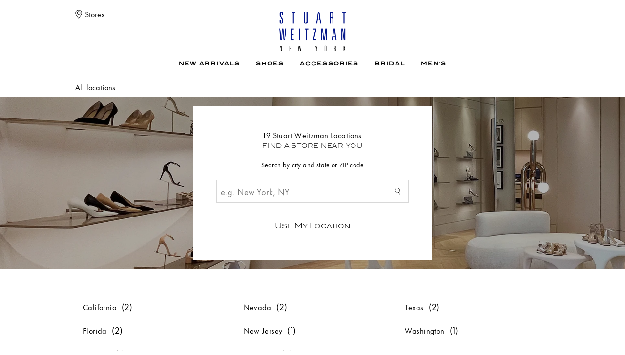

--- FILE ---
content_type: text/html; charset=utf-8
request_url: https://www.stuartweitzman.com/stores/index.html
body_size: 17116
content:
<!doctype html><html id="yext-html" lang="en"><head><!-- core dataLayer --><script type="text/javascript" src="https://www.stuartweitzman.com/resources/f6a26d5f7e0d1ba5240315f15e94f0de3a9c258c67093" async ></script><script>let regex = /\&amp;/g; let title = 'Designer Women’s Boot &amp; Shoe Stores Near You | Stuart Weitzman Stores'.replace(regex, '&').replace(regex, '&'); let platform = window.innerWidth >= 992 ? 'desktop' : 'mobile'; window.dataLayer = window.dataLayer || []; window.dataLayer.push({'event': 'dataLayer_initialized', 'cart': { }, 'page': {'bread_crumbs': 'All Locations', 'page_alert': undefined, 'page_brand': 'Stuart Weitzman', 'page_language': 'en_us', 'page_name': title, 'page_region': 'US', 'page_title': title, 'page_type': 'directory', 'referrer': document.referrer}, 'session': {'environment': 'production', 'platform': platform, 'version': 'yext'}, 'shop': { }, 'user': { }});</script><!-- End core dataLayer --><script>(function(w,d,s,l,i){w[l]=w[l]||[];w[l].push({'gtm.start':new Date().getTime(),event:'gtm.js'});var f=d.getElementsByTagName(s)[0], j=d.createElement(s),dl=l!='dataLayer'?'&l='+l:'';j.async=true;j.src='https://www.googletagmanager.com/gtm.js?id='+i+dl;f.parentNode.insertBefore(j,f);}) (window,document,'script','dataLayer','GTM-NQM37ZR');</script><meta http-equiv="Content-Type" content="text/html; charset=utf-8"/><meta http-equiv="X-UA-Compatible" content="IE=edge"><link rel="dns-prefetch" href="//www.yext-pixel.com"><link rel="dns-prefetch" href="//a.cdnmktg.com"><link rel="dns-prefetch" href="//a.mktgcdn.com"><link rel="dns-prefetch" href="//dynl.mktgcdn.com"><link rel="dns-prefetch" href="//dynm.mktgcdn.com"><link rel="dns-prefetch" href="//www.google-analytics.com"><meta name="viewport" content="width=device-width, initial-scale=1, maximum-scale=5"><meta name="format-detection" content="telephone=no"><meta name="description" content="Find the Stuart Weitzman designer women’s boot and shoe store nearest to you. Shop shoes, pumps and sandals for weddings, special occasions and more — designed for style and comfort, quality and artistry."><meta name="keywords" content=""><meta property="og:title" content="Designer Women’s Boot & Shoe Stores Near You | Stuart Weitzman Stores"><meta property="og:description" content="Find the Stuart Weitzman designer women’s boot and shoe store nearest to you. Shop shoes, pumps and sandals for weddings, special occasions and more — designed for style and comfort, quality and artistry."><meta property="og:image" content="https://www.stuartweitzman.com/stores/permanent-b0b701/assets/images/logo.4407bf3a.svg"><meta property="og:type" content="website"><meta property="og:url" content="https://www.stuartweitzman.com/stores/"><meta name="twitter:card" content="summary"><link rel="canonical" href="https://www.stuartweitzman.com/stores/" /><title>Designer Women’s Boot & Shoe Stores Near You | Stuart Weitzman Stores</title><meta name="msapplication-square70x70logo" content="permanent-b0b701/assets/images/favicons/locations.stuartweitzman.com.pagescdn.com/windows-tile-70x70.0988204e.png"><meta name="msapplication-square150x150logo" content="permanent-b0b701/assets/images/favicons/locations.stuartweitzman.com.pagescdn.com/windows-tile-150x150.979730a0.png"><meta name="msapplication-square310x310logo" content="permanent-b0b701/assets/images/favicons/locations.stuartweitzman.com.pagescdn.com/windows-tile-310x310.34f6ec1a.png"><meta name="msapplication-TileImage" content="permanent-b0b701/assets/images/favicons/locations.stuartweitzman.com.pagescdn.com/windows-tile-144x144.bff66192.png"><link rel="apple-touch-icon-precomposed" sizes="152x152" href="permanent-b0b701/assets/images/favicons/locations.stuartweitzman.com.pagescdn.com/apple-touch-icon-152x152-precomposed.4fd8a175.png"><link rel="apple-touch-icon-precomposed" sizes="120x120" href="permanent-b0b701/assets/images/favicons/locations.stuartweitzman.com.pagescdn.com/apple-touch-icon-120x120-precomposed.9d50aff7.png"><link rel="apple-touch-icon-precomposed" sizes="76x76" href="permanent-b0b701/assets/images/favicons/locations.stuartweitzman.com.pagescdn.com/apple-touch-icon-76x76-precomposed.f96e679d.png"><link rel="apple-touch-icon-precomposed" sizes="60x60" href="permanent-b0b701/assets/images/favicons/locations.stuartweitzman.com.pagescdn.com/apple-touch-icon-60x60-precomposed.cd912eca.png"><link rel="apple-touch-icon-precomposed" sizes="144x144" href="permanent-b0b701/assets/images/favicons/locations.stuartweitzman.com.pagescdn.com/apple-touch-icon-144x144-precomposed.545a76b5.png"><link rel="apple-touch-icon-precomposed" sizes="114x114" href="permanent-b0b701/assets/images/favicons/locations.stuartweitzman.com.pagescdn.com/apple-touch-icon-114x114-precomposed.a695d129.png"><link rel="apple-touch-icon-precomposed" sizes="72x72" href="permanent-b0b701/assets/images/favicons/locations.stuartweitzman.com.pagescdn.com/apple-touch-icon-72x72-precomposed.c77c4975.png"><link rel="apple-touch-icon" sizes="57x57" href="permanent-b0b701/assets/images/favicons/locations.stuartweitzman.com.pagescdn.com/apple-touch-icon.b70e0dc3.png"><meta name="mobile-web-app-capable" content="yes"><link rel="icon" sizes="192x192" href="permanent-b0b701/assets/images/favicons/locations.stuartweitzman.com.pagescdn.com/favicon_SW.553273e3.png"><link rel="shortcut icon" type="image/png" href="permanent-b0b701/assets/images/favicons/locations.stuartweitzman.com.pagescdn.com/favicon_SW.553273e3.png"><link rel="icon" type="image/png" sizes="64x64" href="permanent-b0b701/assets/images/favicons/locations.stuartweitzman.com.pagescdn.com/favicon_SW.553273e3.png"><link href="https://fast.fonts.net/cssapi/22d7b642-0ee0-41e4-ba50-8fc4bcba4bb4.css" rel="stylesheet" /><script>window.Yext = (function(Yext){Yext["baseUrl"] = ""; return Yext;})(window.Yext || {});</script><script>window.Yext = (function(Yext){Yext["locale"] = "en"; return Yext;})(window.Yext || {});</script><script id="monitoring-data" type="text/data">{"isStaging":false,"siteDomain":"www.stuartweitzman.com/stores","siteId":4196,"soyTemplateName":"directory.stateList"}</script><script>window.Yext = (function(Yext){Yext["brand"] = "stuart"; return Yext;})(window.Yext || {});</script><script>window.Yext = (function(Yext){Yext["pageType"] = "directory"; return Yext;})(window.Yext || {});</script><script>window.Yext = (function(Yext){Yext["siteInternalHostName"] = "locations.stuartweitzman.com"; return Yext;})(window.Yext || {});</script><style id="styles-b068c232-css">@font-face{font-family:Futura;src:url(permanent-b0b701/assets/fonts/FuturaBT-Book.29d48ee9.otf) format("opentype");font-weight:300;font-style:normal;font-display:swap}@font-face{font-family:Futura;src:url(permanent-b0b701/assets/fonts/FuturaBT-Medium.6ac125cf.otf) format("opentype");font-weight:500;font-style:normal;font-display:swap}@font-face{font-family:Futura;src:url(permanent-b0b701/assets/fonts/FuturaBT-Bold.48da57a7.otf) format("opentype");font-weight:700;font-style:normal;font-display:swap}@font-face{font-family:FuturaPT;src:url(permanent-b0b701/assets/fonts/FuturaPT-Book.bc305be0.otf) format("opentype");font-weight:300;font-style:normal;font-display:swap}@font-face{font-family:FuturaPT;src:url(permanent-b0b701/assets/fonts/FuturaPT-Medium.7af6976c.otf) format("opentype");font-weight:500;font-style:normal;font-display:swap}@font-face{font-family:FuturaPT;src:url(permanent-b0b701/assets/fonts/FuturaPT-ExtraBold.81a8b232.otf) format("opentype");font-weight:700;font-style:normal;font-display:swap}@font-face{font-family:FuturaNowVar-Roman;src:url(permanent-b0b701/assets/fonts/FuturaNowVar-Roman.dfd423cb.ttf) format("truetype");font-weight:500;font-style:normal;font-display:swap}@font-face{font-family:Heldane;src:url(permanent-b0b701/assets/fonts/HeldaneText-Regular.5db74a1d.otf) format("opentype");font-weight:500;font-style:normal;font-display:swap}@font-face{font-family:Austin;src:url(permanent-b0b701/assets/fonts/AustinBold.76d397a8.otf) format("opentype");font-weight:700;font-style:normal;font-display:swap}@font-face{font-family:Bembo;src:url(permanent-b0b701/assets/fonts/BemboMTPro-Regular.f868ae6b.ttf) format("truetype");font-weight:500;font-style:normal;font-display:swap}@font-face{font-family:HelveticaNow;src:url(permanent-b0b701/assets/fonts/HelveticaNowTextLight.e4458d05.otf) format("opentype");font-weight:300;font-style:normal;font-display:swap}@font-face{font-family:HelveticaNow;src:url(permanent-b0b701/assets/fonts/HelveticaNowTextLight.e4458d05.otf) format("opentype");font-weight:700;font-style:normal;font-display:swap}@font-face{font-family:HelveticaNow;src:url(permanent-b0b701/assets/fonts/HelveticaNowTextLight.e4458d05.otf) format("opentype");font-weight:500;font-style:normal;font-display:swap}@font-face{font-family:Blair;src:url(permanent-b0b701/assets/fonts/ITCBlair-Bold.4a7a4857.otf) format("opentype");font-weight:700;font-style:normal;font-display:swap}@font-face{font-family:Blair;src:url(permanent-b0b701/assets/fonts/ITCBlair-Light.3d56b0e4.otf) format("opentype");font-weight:300;font-style:normal;font-display:swap}@font-face{font-family:FuturaNow;src:url(permanent-b0b701/assets/fonts/FuturaNowTextRegular.7a377a4b.woff2) format("woff2");font-weight:500;font-style:normal;font-display:swap}@font-face{font-family:"KateSerif";src:url(permanent-b0b701/assets/fonts/KateSerif-Regular.4b48dbe1.otf) format("opentype");font-weight:500;font-style:normal;font-display:swap}@font-face{font-family:MaisonNeue;src:url(permanent-b0b701/assets/fonts/MaisonNeue-Book.b94dcdfc.otf) format("opentype");font-weight:300;font-style:normal;font-display:swap}@font-face{font-family:MaisonNeue;src:url(permanent-b0b701/assets/fonts/MaisonNeue-Medium.764f83c0.otf) format("opentype");font-weight:500;font-style:normal;font-display:swap}#yext,#yext-html,a,abbr,acronym,address,applet,article,aside,audio,b,big,blockquote,button,canvas,caption,center,cite,code,dd,del,details,dfn,div,dl,dt,em,embed,fieldset,figcaption,figure,footer,form,h1,h2,h3,h4,h5,h6,header,hgroup,i,iframe,img,input,ins,kbd,label,legend,li,mark,menu,nav,object,ol,output,p,pre,q,ruby,s,samp,section,small,span,strike,strong,sub,summary,sup,table,tbody,td,tfoot,th,thead,time,tr,tt,u,ul,var,video{border:0;border-radius:0;color:inherit;font:inherit;font-size:100%;margin:0;padding:0;vertical-align:baseline;text-decoration:none}article,aside,details,figcaption,figure,footer,header,hgroup,menu,nav,section{display:block}body{-webkit-font-smoothing:antialiased;-moz-osx-font-smoothing:grayscale}#yext{line-height:normal;font-family:FuturaNow,Helvetica,Arial,sans-serif;font-weight:500;display:-webkit-box;display:-ms-flexbox;display:flex;-webkit-box-orient:vertical;-webkit-box-direction:normal;-ms-flex-direction:column;flex-direction:column;width:100%;min-height:100%;-webkit-box-flex:1;-ms-flex-positive:1;flex-grow:1}ol,ul{list-style:none}blockquote,q{quotes:none}blockquote:after,blockquote:before,q:after,q:before{content:"";content:none}table{border-collapse:collapse;border-spacing:0}*,:after,:before{-webkit-box-sizing:border-box;box-sizing:border-box}*{word-wrap:break-word;overflow-wrap:break-word}#yext-html{-webkit-text-size-adjust:100%;min-height:100%;display:-webkit-box;display:-ms-flexbox;display:flex}img,svg{max-width:100%;max-height:100%}button,textarea{-webkit-appearance:none;-moz-appearance:none;appearance:none}abbr,abbr[title]{text-decoration:none;border-bottom:none}button{background:none;cursor:pointer}.rtf-styling ol,.rtf-styling ul{display:-webkit-box;display:-ms-flexbox;display:flex;-webkit-box-orient:vertical;-webkit-box-direction:normal;-ms-flex-direction:column;flex-direction:column}.rtf-styling li{position:relative;margin-left:1rem}.rtf-styling li:before{content:"\2022";display:inline-block;margin-right:.5rem;position:absolute;margin-left:-1rem}.rtf-styling strong{font-weight:700}.rtf-styling em{font-style:italic}.rtf-styling p{margin-top:1rem}.c-Autocomplete{color:#000;background:#f9f9f9;position:absolute}.c-Autocomplete-instructions{display:none}.c-Autocomplete-attrContainer{display:none;-webkit-box-pack:end;-ms-flex-pack:end;justify-content:flex-end}.c-Autocomplete--expanded .c-Autocomplete-attrContainer{display:-webkit-box;display:-ms-flexbox;display:flex}.c-Autocomplete-matchedSubstr{font-weight:700}.c-Autocomplete-item{display:none;padding:.625rem;text-overflow:ellipsis;overflow:hidden;white-space:nowrap}.c-Autocomplete-item:hover{background-color:#e6e6e6;border-top-color:#e6e6e6;border-bottom-color:#e6e6e6}.c-Autocomplete-item[aria-selected=true]{background-color:rgba(192,206,255,.95);border-top-color:rgba(192,206,255,.95);border-bottom-color:rgba(192,206,255,.95)}.c-Autocomplete--expanded .c-Autocomplete-item{display:block}.c-bread-crumbs{list-style:none;margin:0;padding:0}.c-bread-crumbs-list{padding-left:0;margin-bottom:0;margin-top:0}.c-bread-crumbs-item{display:inline-block}.c-bread-crumbs-item:not(:first-child):before{content:"/";padding-left:1ex;padding-right:1ex}.Breadcrumbs--ace .c-bread-crumbs-item{display:inline-block}.Breadcrumbs--ace .c-bread-crumbs-item:not(:last-child):after{content:url(permanent-b0b701/assets/images/angle.8ea431d7.svg);vertical-align:-.375rem}.Directory--ace{margin-left:auto;margin-right:auto;padding-left:.625rem;padding-right:.625rem;width:100%}@media (min-width:48rem){.Directory--ace{width:48rem;padding-left:.625rem;padding-right:.625rem}}@media (min-width:62rem){.Directory--ace{width:62rem;padding-left:.625rem;padding-right:.625rem}}@media (min-width:84.5rem){.Directory--ace{width:82.5rem;padding-left:.625rem;padding-right:.625rem}}.Directory--ace .Directory-row{display:-webkit-box;display:-ms-flexbox;display:flex;-ms-flex-wrap:wrap;flex-wrap:wrap}.Directory--ace .Directory-title{width:100%}@media (max-width:47.9375rem){.Directory--ace .Directory-listTeaser{width:100%}}@media (min-width:48rem){.Directory--ace .Directory-listTeaser{width:50%}}@media (min-width:62rem){.Directory--ace .Directory-listTeaser{width:25%}}@media (min-width:48rem) and (max-width:61.9375rem){.Directory--ace .Directory-listLinks{-webkit-column-count:2;-moz-column-count:2;column-count:2}}@media (min-width:62rem) and (max-width:84.4375rem){.Directory--ace .Directory-listLinks{-webkit-column-count:3;-moz-column-count:3;column-count:3}}@media (min-width:84.5rem){.Directory--ace .Directory-listLinks{-webkit-column-count:4;-moz-column-count:4;column-count:4}}.Directory--ace .Directory-listLink{display:inline-block}.Directory--ace .Directory-listLink:after{content:attr(data-count);margin-left:1ch}.Hero{background-repeat:no-repeat;background-size:cover}.Hero--ace .Hero-row1{background-size:cover;background-position:50%}.Hero--ace .Hero-row1--background{color:#fff}@media (min-width:48rem){.Hero--ace .Hero-row2{display:none}}.Hero--ace .Hero-buttons{display:-webkit-box;display:-ms-flexbox;display:flex}@media (max-width:47.9375rem){.Hero--ace .Hero-buttons{-webkit-box-orient:vertical;-webkit-box-direction:normal;-ms-flex-direction:column;flex-direction:column}}@media (min-width:48rem){.Hero--ace .Hero-uber{display:none}}@media (max-width:47.9375rem){.Hero--ace .Hero--desktopOnly{display:none}}.Hero--dill{text-align:center}.Hero--dill .Hero-search{-webkit-box-orient:vertical;-webkit-box-direction:normal;-ms-flex-direction:column;flex-direction:column}.Hero--dill .Hero-button,.Hero--dill .Hero-search{display:-webkit-box;display:-ms-flexbox;display:flex;-webkit-box-pack:center;-ms-flex-pack:center;justify-content:center;-webkit-box-align:center;-ms-flex-align:center;align-items:center}.Hero--dill .Hero-button{min-width:2.8125rem;height:2.8125rem;padding:0 .5rem;border:.0625rem solid #000}.Hero--dill .Hero-input{-webkit-box-sizing:content-box;box-sizing:content-box}.Teaser--ace .Teaser-links,.Teaser--ace .Teaser-linksRow{display:-webkit-box;display:-ms-flexbox;display:flex;-webkit-box-align:center;-ms-flex-align:center;align-items:center}.Teaser--ace .Teaser-linksRow{-ms-flex-wrap:nowrap;flex-wrap:nowrap}@media (max-width:47.9375rem){.Teaser--ace .Teaser-links,.Teaser--ace .Teaser-linksRow{-webkit-box-orient:vertical;-webkit-box-direction:normal;-ms-flex-direction:column;flex-direction:column}}.Teaser--ace .Teaser-link,.Teaser--ace .Teaser-services{display:-webkit-box;display:-ms-flexbox;display:flex}.Teaser--ace.Teaser--short .c-AddressRow:not(:first-child),.Teaser--ace.Teaser--short .Teaser-cta,.Teaser--ace.Teaser--short .Teaser-services{display:none}.Teaser--chaz .Teaser-titleWrapper{display:-webkit-box;display:-ms-flexbox;display:flex;-webkit-box-pack:justify;-ms-flex-pack:justify;justify-content:space-between}@media (min-width:62rem){.Teaser--chaz .Teaser-content{display:-webkit-box;display:-ms-flexbox;display:flex}}@media (min-width:62rem){.Teaser--chaz .Teaser-column{-ms-flex-preferred-size:50%;flex-basis:50%}}.Teaser--chaz .Teaser-services{display:-webkit-box;display:-ms-flexbox;display:flex}.Teaser--dillShort .Teaser-locationRow{display:-webkit-box;display:-ms-flexbox;display:flex;-webkit-box-align:center;-ms-flex-align:center;align-items:center;-webkit-box-pack:justify;-ms-flex-pack:justify;justify-content:space-between}.Teaser--dillShort .Teaser-miles{-ms-flex-negative:0;flex-shrink:0}.Teaser--dillShort .c-AddressRow:not(:first-child){display:none}.Teaser--dillDetail .Teaser-locationRow{display:-webkit-box;display:-ms-flexbox;display:flex;-webkit-box-align:center;-ms-flex-align:center;align-items:center;-webkit-box-pack:justify;-ms-flex-pack:justify;justify-content:space-between}.Teaser--dillDetail .Teaser-cta{width:100%;position:absolute;bottom:0;left:0;text-align:center}.SpinnerModal{position:absolute;top:0;left:0;width:100%;height:100%;background-color:#fff;opacity:0;visibility:hidden}.SpinnerModal-parent{position:relative}.SpinnerModal-image{position:absolute;left:50%;top:50%;-webkit-transform:translate(-50%);transform:translate(-50%)}.SpinnerModal--visible{visibility:visible;z-index:15;opacity:.7;-webkit-transition:visibility 0s linear .1s,opacity .7s;transition:visibility 0s linear .1s,opacity .7s}.List{list-style-type:disc;display:block;padding-left:1.25rem;margin-top:1.5em;margin-bottom:1.5em}.List-item{display:list-item}.l-row{display:-webkit-box;display:-ms-flexbox;display:flex;margin-left:-.625rem;margin-right:-.625rem}@media (min-width:48rem){.l-row{margin-left:-.625rem;margin-right:-.625rem}}@media (min-width:62rem){.l-row{margin-left:-.625rem;margin-right:-.625rem}}@media (min-width:84.5rem){.l-row{margin-left:-.625rem;margin-right:-.625rem}}@media (max-width:47.9375rem){.l-row{-webkit-box-orient:vertical;-webkit-box-direction:normal;-ms-flex-direction:column;flex-direction:column}}@media (min-width:48rem){.l-row{-ms-flex-wrap:wrap;flex-wrap:wrap}}.l-row-separator{border-bottom:.0625rem solid #222}.l-row-vertical-margin-top{margin-top:1.25rem}.l-row-vertical-margin-top-sm{margin-top:.625rem}.l-row-vertical-margin-bottom{margin-bottom:1.25rem}.l-row-vertical-margin-bottom-sm{margin-bottom:.625rem}@media (min-width:84.5rem){.l-col-lg-1-up{width:8.33333%;padding-left:.625rem;padding-right:.625rem}}@media (min-width:84.5rem) and (min-width:48rem) and (max-width:61.9375rem){.l-col-lg-1-up{padding-left:.625rem;padding-right:.625rem}}@media (min-width:84.5rem) and (min-width:62rem) and (max-width:84.4375rem){.l-col-lg-1-up{padding-left:.625rem;padding-right:.625rem}}@media (min-width:84.5rem) and (min-width:84.5rem){.l-col-lg-1-up{padding-left:.625rem;padding-right:.625rem}}@media (min-width:62rem){.l-col-md-1-up{width:8.33333%;padding-left:.625rem;padding-right:.625rem}}@media (min-width:62rem) and (min-width:48rem) and (max-width:61.9375rem){.l-col-md-1-up{padding-left:.625rem;padding-right:.625rem}}@media (min-width:62rem) and (min-width:62rem) and (max-width:84.4375rem){.l-col-md-1-up{padding-left:.625rem;padding-right:.625rem}}@media (min-width:62rem) and (min-width:84.5rem){.l-col-md-1-up{padding-left:.625rem;padding-right:.625rem}}@media (min-width:48rem){.l-col-sm-1-up{width:8.33333%;padding-left:.625rem;padding-right:.625rem}}@media (min-width:48rem) and (min-width:48rem) and (max-width:61.9375rem){.l-col-sm-1-up{padding-left:.625rem;padding-right:.625rem}}@media (min-width:48rem) and (min-width:62rem) and (max-width:84.4375rem){.l-col-sm-1-up{padding-left:.625rem;padding-right:.625rem}}@media (min-width:48rem) and (min-width:84.5rem){.l-col-sm-1-up{padding-left:.625rem;padding-right:.625rem}}@media (max-width:84.4375rem){.l-col-md-1-down{width:8.33333%;padding-left:.625rem;padding-right:.625rem}}@media (max-width:84.4375rem) and (min-width:48rem) and (max-width:61.9375rem){.l-col-md-1-down{padding-left:.625rem;padding-right:.625rem}}@media (max-width:84.4375rem) and (min-width:62rem) and (max-width:84.4375rem){.l-col-md-1-down{padding-left:.625rem;padding-right:.625rem}}@media (max-width:84.4375rem) and (min-width:84.5rem){.l-col-md-1-down{padding-left:.625rem;padding-right:.625rem}}@media (max-width:61.9375rem){.l-col-sm-1-down{width:8.33333%;padding-left:.625rem;padding-right:.625rem}}@media (max-width:61.9375rem) and (min-width:48rem) and (max-width:61.9375rem){.l-col-sm-1-down{padding-left:.625rem;padding-right:.625rem}}@media (max-width:61.9375rem) and (min-width:62rem) and (max-width:84.4375rem){.l-col-sm-1-down{padding-left:.625rem;padding-right:.625rem}}@media (max-width:61.9375rem) and (min-width:84.5rem){.l-col-sm-1-down{padding-left:.625rem;padding-right:.625rem}}@media (max-width:47.9375rem){.l-col-xs-1-down{width:8.33333%;padding-left:.625rem;padding-right:.625rem}}@media (max-width:47.9375rem) and (min-width:48rem) and (max-width:61.9375rem){.l-col-xs-1-down{padding-left:.625rem;padding-right:.625rem}}@media (max-width:47.9375rem) and (min-width:62rem) and (max-width:84.4375rem){.l-col-xs-1-down{padding-left:.625rem;padding-right:.625rem}}@media (max-width:47.9375rem) and (min-width:84.5rem){.l-col-xs-1-down{padding-left:.625rem;padding-right:.625rem}}@media (min-width:84.5rem){.l-col-lg-2-up{width:16.66667%;padding-left:.625rem;padding-right:.625rem}}@media (min-width:84.5rem) and (min-width:48rem) and (max-width:61.9375rem){.l-col-lg-2-up{padding-left:.625rem;padding-right:.625rem}}@media (min-width:84.5rem) and (min-width:62rem) and (max-width:84.4375rem){.l-col-lg-2-up{padding-left:.625rem;padding-right:.625rem}}@media (min-width:84.5rem) and (min-width:84.5rem){.l-col-lg-2-up{padding-left:.625rem;padding-right:.625rem}}@media (min-width:62rem){.l-col-md-2-up{width:16.66667%;padding-left:.625rem;padding-right:.625rem}}@media (min-width:62rem) and (min-width:48rem) and (max-width:61.9375rem){.l-col-md-2-up{padding-left:.625rem;padding-right:.625rem}}@media (min-width:62rem) and (min-width:62rem) and (max-width:84.4375rem){.l-col-md-2-up{padding-left:.625rem;padding-right:.625rem}}@media (min-width:62rem) and (min-width:84.5rem){.l-col-md-2-up{padding-left:.625rem;padding-right:.625rem}}@media (min-width:48rem){.l-col-sm-2-up{width:16.66667%;padding-left:.625rem;padding-right:.625rem}}@media (min-width:48rem) and (min-width:48rem) and (max-width:61.9375rem){.l-col-sm-2-up{padding-left:.625rem;padding-right:.625rem}}@media (min-width:48rem) and (min-width:62rem) and (max-width:84.4375rem){.l-col-sm-2-up{padding-left:.625rem;padding-right:.625rem}}@media (min-width:48rem) and (min-width:84.5rem){.l-col-sm-2-up{padding-left:.625rem;padding-right:.625rem}}@media (max-width:84.4375rem){.l-col-md-2-down{width:16.66667%;padding-left:.625rem;padding-right:.625rem}}@media (max-width:84.4375rem) and (min-width:48rem) and (max-width:61.9375rem){.l-col-md-2-down{padding-left:.625rem;padding-right:.625rem}}@media (max-width:84.4375rem) and (min-width:62rem) and (max-width:84.4375rem){.l-col-md-2-down{padding-left:.625rem;padding-right:.625rem}}@media (max-width:84.4375rem) and (min-width:84.5rem){.l-col-md-2-down{padding-left:.625rem;padding-right:.625rem}}@media (max-width:61.9375rem){.l-col-sm-2-down{width:16.66667%;padding-left:.625rem;padding-right:.625rem}}@media (max-width:61.9375rem) and (min-width:48rem) and (max-width:61.9375rem){.l-col-sm-2-down{padding-left:.625rem;padding-right:.625rem}}@media (max-width:61.9375rem) and (min-width:62rem) and (max-width:84.4375rem){.l-col-sm-2-down{padding-left:.625rem;padding-right:.625rem}}@media (max-width:61.9375rem) and (min-width:84.5rem){.l-col-sm-2-down{padding-left:.625rem;padding-right:.625rem}}@media (max-width:47.9375rem){.l-col-xs-2-down{width:16.66667%;padding-left:.625rem;padding-right:.625rem}}@media (max-width:47.9375rem) and (min-width:48rem) and (max-width:61.9375rem){.l-col-xs-2-down{padding-left:.625rem;padding-right:.625rem}}@media (max-width:47.9375rem) and (min-width:62rem) and (max-width:84.4375rem){.l-col-xs-2-down{padding-left:.625rem;padding-right:.625rem}}@media (max-width:47.9375rem) and (min-width:84.5rem){.l-col-xs-2-down{padding-left:.625rem;padding-right:.625rem}}@media (min-width:84.5rem){.l-col-lg-3-up{width:25%;padding-left:.625rem;padding-right:.625rem}}@media (min-width:84.5rem) and (min-width:48rem) and (max-width:61.9375rem){.l-col-lg-3-up{padding-left:.625rem;padding-right:.625rem}}@media (min-width:84.5rem) and (min-width:62rem) and (max-width:84.4375rem){.l-col-lg-3-up{padding-left:.625rem;padding-right:.625rem}}@media (min-width:84.5rem) and (min-width:84.5rem){.l-col-lg-3-up{padding-left:.625rem;padding-right:.625rem}}@media (min-width:62rem){.l-col-md-3-up{width:25%;padding-left:.625rem;padding-right:.625rem}}@media (min-width:62rem) and (min-width:48rem) and (max-width:61.9375rem){.l-col-md-3-up{padding-left:.625rem;padding-right:.625rem}}@media (min-width:62rem) and (min-width:62rem) and (max-width:84.4375rem){.l-col-md-3-up{padding-left:.625rem;padding-right:.625rem}}@media (min-width:62rem) and (min-width:84.5rem){.l-col-md-3-up{padding-left:.625rem;padding-right:.625rem}}@media (min-width:48rem){.l-col-sm-3-up{width:25%;padding-left:.625rem;padding-right:.625rem}}@media (min-width:48rem) and (min-width:48rem) and (max-width:61.9375rem){.l-col-sm-3-up{padding-left:.625rem;padding-right:.625rem}}@media (min-width:48rem) and (min-width:62rem) and (max-width:84.4375rem){.l-col-sm-3-up{padding-left:.625rem;padding-right:.625rem}}@media (min-width:48rem) and (min-width:84.5rem){.l-col-sm-3-up{padding-left:.625rem;padding-right:.625rem}}@media (max-width:84.4375rem){.l-col-md-3-down{width:25%;padding-left:.625rem;padding-right:.625rem}}@media (max-width:84.4375rem) and (min-width:48rem) and (max-width:61.9375rem){.l-col-md-3-down{padding-left:.625rem;padding-right:.625rem}}@media (max-width:84.4375rem) and (min-width:62rem) and (max-width:84.4375rem){.l-col-md-3-down{padding-left:.625rem;padding-right:.625rem}}@media (max-width:84.4375rem) and (min-width:84.5rem){.l-col-md-3-down{padding-left:.625rem;padding-right:.625rem}}@media (max-width:61.9375rem){.l-col-sm-3-down{width:25%;padding-left:.625rem;padding-right:.625rem}}@media (max-width:61.9375rem) and (min-width:48rem) and (max-width:61.9375rem){.l-col-sm-3-down{padding-left:.625rem;padding-right:.625rem}}@media (max-width:61.9375rem) and (min-width:62rem) and (max-width:84.4375rem){.l-col-sm-3-down{padding-left:.625rem;padding-right:.625rem}}@media (max-width:61.9375rem) and (min-width:84.5rem){.l-col-sm-3-down{padding-left:.625rem;padding-right:.625rem}}@media (max-width:47.9375rem){.l-col-xs-3-down{width:25%;padding-left:.625rem;padding-right:.625rem}}@media (max-width:47.9375rem) and (min-width:48rem) and (max-width:61.9375rem){.l-col-xs-3-down{padding-left:.625rem;padding-right:.625rem}}@media (max-width:47.9375rem) and (min-width:62rem) and (max-width:84.4375rem){.l-col-xs-3-down{padding-left:.625rem;padding-right:.625rem}}@media (max-width:47.9375rem) and (min-width:84.5rem){.l-col-xs-3-down{padding-left:.625rem;padding-right:.625rem}}@media (min-width:84.5rem){.l-col-lg-4-up{width:33.33333%;padding-left:.625rem;padding-right:.625rem}}@media (min-width:84.5rem) and (min-width:48rem) and (max-width:61.9375rem){.l-col-lg-4-up{padding-left:.625rem;padding-right:.625rem}}@media (min-width:84.5rem) and (min-width:62rem) and (max-width:84.4375rem){.l-col-lg-4-up{padding-left:.625rem;padding-right:.625rem}}@media (min-width:84.5rem) and (min-width:84.5rem){.l-col-lg-4-up{padding-left:.625rem;padding-right:.625rem}}@media (min-width:62rem){.l-col-md-4-up{width:33.33333%;padding-left:.625rem;padding-right:.625rem}}@media (min-width:62rem) and (min-width:48rem) and (max-width:61.9375rem){.l-col-md-4-up{padding-left:.625rem;padding-right:.625rem}}@media (min-width:62rem) and (min-width:62rem) and (max-width:84.4375rem){.l-col-md-4-up{padding-left:.625rem;padding-right:.625rem}}@media (min-width:62rem) and (min-width:84.5rem){.l-col-md-4-up{padding-left:.625rem;padding-right:.625rem}}@media (min-width:48rem){.l-col-sm-4-up{width:33.33333%;padding-left:.625rem;padding-right:.625rem}}@media (min-width:48rem) and (min-width:48rem) and (max-width:61.9375rem){.l-col-sm-4-up{padding-left:.625rem;padding-right:.625rem}}@media (min-width:48rem) and (min-width:62rem) and (max-width:84.4375rem){.l-col-sm-4-up{padding-left:.625rem;padding-right:.625rem}}@media (min-width:48rem) and (min-width:84.5rem){.l-col-sm-4-up{padding-left:.625rem;padding-right:.625rem}}@media (max-width:84.4375rem){.l-col-md-4-down{width:33.33333%;padding-left:.625rem;padding-right:.625rem}}@media (max-width:84.4375rem) and (min-width:48rem) and (max-width:61.9375rem){.l-col-md-4-down{padding-left:.625rem;padding-right:.625rem}}@media (max-width:84.4375rem) and (min-width:62rem) and (max-width:84.4375rem){.l-col-md-4-down{padding-left:.625rem;padding-right:.625rem}}@media (max-width:84.4375rem) and (min-width:84.5rem){.l-col-md-4-down{padding-left:.625rem;padding-right:.625rem}}@media (max-width:61.9375rem){.l-col-sm-4-down{width:33.33333%;padding-left:.625rem;padding-right:.625rem}}@media (max-width:61.9375rem) and (min-width:48rem) and (max-width:61.9375rem){.l-col-sm-4-down{padding-left:.625rem;padding-right:.625rem}}@media (max-width:61.9375rem) and (min-width:62rem) and (max-width:84.4375rem){.l-col-sm-4-down{padding-left:.625rem;padding-right:.625rem}}@media (max-width:61.9375rem) and (min-width:84.5rem){.l-col-sm-4-down{padding-left:.625rem;padding-right:.625rem}}@media (max-width:47.9375rem){.l-col-xs-4-down{width:33.33333%;padding-left:.625rem;padding-right:.625rem}}@media (max-width:47.9375rem) and (min-width:48rem) and (max-width:61.9375rem){.l-col-xs-4-down{padding-left:.625rem;padding-right:.625rem}}@media (max-width:47.9375rem) and (min-width:62rem) and (max-width:84.4375rem){.l-col-xs-4-down{padding-left:.625rem;padding-right:.625rem}}@media (max-width:47.9375rem) and (min-width:84.5rem){.l-col-xs-4-down{padding-left:.625rem;padding-right:.625rem}}@media (min-width:84.5rem){.l-col-lg-5-up{width:41.66667%;padding-left:.625rem;padding-right:.625rem}}@media (min-width:84.5rem) and (min-width:48rem) and (max-width:61.9375rem){.l-col-lg-5-up{padding-left:.625rem;padding-right:.625rem}}@media (min-width:84.5rem) and (min-width:62rem) and (max-width:84.4375rem){.l-col-lg-5-up{padding-left:.625rem;padding-right:.625rem}}@media (min-width:84.5rem) and (min-width:84.5rem){.l-col-lg-5-up{padding-left:.625rem;padding-right:.625rem}}@media (min-width:62rem){.l-col-md-5-up{width:41.66667%;padding-left:.625rem;padding-right:.625rem}}@media (min-width:62rem) and (min-width:48rem) and (max-width:61.9375rem){.l-col-md-5-up{padding-left:.625rem;padding-right:.625rem}}@media (min-width:62rem) and (min-width:62rem) and (max-width:84.4375rem){.l-col-md-5-up{padding-left:.625rem;padding-right:.625rem}}@media (min-width:62rem) and (min-width:84.5rem){.l-col-md-5-up{padding-left:.625rem;padding-right:.625rem}}@media (min-width:48rem){.l-col-sm-5-up{width:41.66667%;padding-left:.625rem;padding-right:.625rem}}@media (min-width:48rem) and (min-width:48rem) and (max-width:61.9375rem){.l-col-sm-5-up{padding-left:.625rem;padding-right:.625rem}}@media (min-width:48rem) and (min-width:62rem) and (max-width:84.4375rem){.l-col-sm-5-up{padding-left:.625rem;padding-right:.625rem}}@media (min-width:48rem) and (min-width:84.5rem){.l-col-sm-5-up{padding-left:.625rem;padding-right:.625rem}}@media (max-width:84.4375rem){.l-col-md-5-down{width:41.66667%;padding-left:.625rem;padding-right:.625rem}}@media (max-width:84.4375rem) and (min-width:48rem) and (max-width:61.9375rem){.l-col-md-5-down{padding-left:.625rem;padding-right:.625rem}}@media (max-width:84.4375rem) and (min-width:62rem) and (max-width:84.4375rem){.l-col-md-5-down{padding-left:.625rem;padding-right:.625rem}}@media (max-width:84.4375rem) and (min-width:84.5rem){.l-col-md-5-down{padding-left:.625rem;padding-right:.625rem}}@media (max-width:61.9375rem){.l-col-sm-5-down{width:41.66667%;padding-left:.625rem;padding-right:.625rem}}@media (max-width:61.9375rem) and (min-width:48rem) and (max-width:61.9375rem){.l-col-sm-5-down{padding-left:.625rem;padding-right:.625rem}}@media (max-width:61.9375rem) and (min-width:62rem) and (max-width:84.4375rem){.l-col-sm-5-down{padding-left:.625rem;padding-right:.625rem}}@media (max-width:61.9375rem) and (min-width:84.5rem){.l-col-sm-5-down{padding-left:.625rem;padding-right:.625rem}}@media (max-width:47.9375rem){.l-col-xs-5-down{width:41.66667%;padding-left:.625rem;padding-right:.625rem}}@media (max-width:47.9375rem) and (min-width:48rem) and (max-width:61.9375rem){.l-col-xs-5-down{padding-left:.625rem;padding-right:.625rem}}@media (max-width:47.9375rem) and (min-width:62rem) and (max-width:84.4375rem){.l-col-xs-5-down{padding-left:.625rem;padding-right:.625rem}}@media (max-width:47.9375rem) and (min-width:84.5rem){.l-col-xs-5-down{padding-left:.625rem;padding-right:.625rem}}@media (min-width:84.5rem){.l-col-lg-6-up{width:50%;padding-left:.625rem;padding-right:.625rem}}@media (min-width:84.5rem) and (min-width:48rem) and (max-width:61.9375rem){.l-col-lg-6-up{padding-left:.625rem;padding-right:.625rem}}@media (min-width:84.5rem) and (min-width:62rem) and (max-width:84.4375rem){.l-col-lg-6-up{padding-left:.625rem;padding-right:.625rem}}@media (min-width:84.5rem) and (min-width:84.5rem){.l-col-lg-6-up{padding-left:.625rem;padding-right:.625rem}}@media (min-width:62rem){.l-col-md-6-up{width:50%;padding-left:.625rem;padding-right:.625rem}}@media (min-width:62rem) and (min-width:48rem) and (max-width:61.9375rem){.l-col-md-6-up{padding-left:.625rem;padding-right:.625rem}}@media (min-width:62rem) and (min-width:62rem) and (max-width:84.4375rem){.l-col-md-6-up{padding-left:.625rem;padding-right:.625rem}}@media (min-width:62rem) and (min-width:84.5rem){.l-col-md-6-up{padding-left:.625rem;padding-right:.625rem}}@media (min-width:48rem){.l-col-sm-6-up{width:50%;padding-left:.625rem;padding-right:.625rem}}@media (min-width:48rem) and (min-width:48rem) and (max-width:61.9375rem){.l-col-sm-6-up{padding-left:.625rem;padding-right:.625rem}}@media (min-width:48rem) and (min-width:62rem) and (max-width:84.4375rem){.l-col-sm-6-up{padding-left:.625rem;padding-right:.625rem}}@media (min-width:48rem) and (min-width:84.5rem){.l-col-sm-6-up{padding-left:.625rem;padding-right:.625rem}}@media (max-width:84.4375rem){.l-col-md-6-down{width:50%;padding-left:.625rem;padding-right:.625rem}}@media (max-width:84.4375rem) and (min-width:48rem) and (max-width:61.9375rem){.l-col-md-6-down{padding-left:.625rem;padding-right:.625rem}}@media (max-width:84.4375rem) and (min-width:62rem) and (max-width:84.4375rem){.l-col-md-6-down{padding-left:.625rem;padding-right:.625rem}}@media (max-width:84.4375rem) and (min-width:84.5rem){.l-col-md-6-down{padding-left:.625rem;padding-right:.625rem}}@media (max-width:61.9375rem){.l-col-sm-6-down{width:50%;padding-left:.625rem;padding-right:.625rem}}@media (max-width:61.9375rem) and (min-width:48rem) and (max-width:61.9375rem){.l-col-sm-6-down{padding-left:.625rem;padding-right:.625rem}}@media (max-width:61.9375rem) and (min-width:62rem) and (max-width:84.4375rem){.l-col-sm-6-down{padding-left:.625rem;padding-right:.625rem}}@media (max-width:61.9375rem) and (min-width:84.5rem){.l-col-sm-6-down{padding-left:.625rem;padding-right:.625rem}}@media (max-width:47.9375rem){.l-col-xs-6-down{width:50%;padding-left:.625rem;padding-right:.625rem}}@media (max-width:47.9375rem) and (min-width:48rem) and (max-width:61.9375rem){.l-col-xs-6-down{padding-left:.625rem;padding-right:.625rem}}@media (max-width:47.9375rem) and (min-width:62rem) and (max-width:84.4375rem){.l-col-xs-6-down{padding-left:.625rem;padding-right:.625rem}}@media (max-width:47.9375rem) and (min-width:84.5rem){.l-col-xs-6-down{padding-left:.625rem;padding-right:.625rem}}@media (min-width:84.5rem){.l-col-lg-7-up{width:58.33333%;padding-left:.625rem;padding-right:.625rem}}@media (min-width:84.5rem) and (min-width:48rem) and (max-width:61.9375rem){.l-col-lg-7-up{padding-left:.625rem;padding-right:.625rem}}@media (min-width:84.5rem) and (min-width:62rem) and (max-width:84.4375rem){.l-col-lg-7-up{padding-left:.625rem;padding-right:.625rem}}@media (min-width:84.5rem) and (min-width:84.5rem){.l-col-lg-7-up{padding-left:.625rem;padding-right:.625rem}}@media (min-width:62rem){.l-col-md-7-up{width:58.33333%;padding-left:.625rem;padding-right:.625rem}}@media (min-width:62rem) and (min-width:48rem) and (max-width:61.9375rem){.l-col-md-7-up{padding-left:.625rem;padding-right:.625rem}}@media (min-width:62rem) and (min-width:62rem) and (max-width:84.4375rem){.l-col-md-7-up{padding-left:.625rem;padding-right:.625rem}}@media (min-width:62rem) and (min-width:84.5rem){.l-col-md-7-up{padding-left:.625rem;padding-right:.625rem}}@media (min-width:48rem){.l-col-sm-7-up{width:58.33333%;padding-left:.625rem;padding-right:.625rem}}@media (min-width:48rem) and (min-width:48rem) and (max-width:61.9375rem){.l-col-sm-7-up{padding-left:.625rem;padding-right:.625rem}}@media (min-width:48rem) and (min-width:62rem) and (max-width:84.4375rem){.l-col-sm-7-up{padding-left:.625rem;padding-right:.625rem}}@media (min-width:48rem) and (min-width:84.5rem){.l-col-sm-7-up{padding-left:.625rem;padding-right:.625rem}}@media (max-width:84.4375rem){.l-col-md-7-down{width:58.33333%;padding-left:.625rem;padding-right:.625rem}}@media (max-width:84.4375rem) and (min-width:48rem) and (max-width:61.9375rem){.l-col-md-7-down{padding-left:.625rem;padding-right:.625rem}}@media (max-width:84.4375rem) and (min-width:62rem) and (max-width:84.4375rem){.l-col-md-7-down{padding-left:.625rem;padding-right:.625rem}}@media (max-width:84.4375rem) and (min-width:84.5rem){.l-col-md-7-down{padding-left:.625rem;padding-right:.625rem}}@media (max-width:61.9375rem){.l-col-sm-7-down{width:58.33333%;padding-left:.625rem;padding-right:.625rem}}@media (max-width:61.9375rem) and (min-width:48rem) and (max-width:61.9375rem){.l-col-sm-7-down{padding-left:.625rem;padding-right:.625rem}}@media (max-width:61.9375rem) and (min-width:62rem) and (max-width:84.4375rem){.l-col-sm-7-down{padding-left:.625rem;padding-right:.625rem}}@media (max-width:61.9375rem) and (min-width:84.5rem){.l-col-sm-7-down{padding-left:.625rem;padding-right:.625rem}}@media (max-width:47.9375rem){.l-col-xs-7-down{width:58.33333%;padding-left:.625rem;padding-right:.625rem}}@media (max-width:47.9375rem) and (min-width:48rem) and (max-width:61.9375rem){.l-col-xs-7-down{padding-left:.625rem;padding-right:.625rem}}@media (max-width:47.9375rem) and (min-width:62rem) and (max-width:84.4375rem){.l-col-xs-7-down{padding-left:.625rem;padding-right:.625rem}}@media (max-width:47.9375rem) and (min-width:84.5rem){.l-col-xs-7-down{padding-left:.625rem;padding-right:.625rem}}@media (min-width:84.5rem){.l-col-lg-8-up{width:66.66667%;padding-left:.625rem;padding-right:.625rem}}@media (min-width:84.5rem) and (min-width:48rem) and (max-width:61.9375rem){.l-col-lg-8-up{padding-left:.625rem;padding-right:.625rem}}@media (min-width:84.5rem) and (min-width:62rem) and (max-width:84.4375rem){.l-col-lg-8-up{padding-left:.625rem;padding-right:.625rem}}@media (min-width:84.5rem) and (min-width:84.5rem){.l-col-lg-8-up{padding-left:.625rem;padding-right:.625rem}}@media (min-width:62rem){.l-col-md-8-up{width:66.66667%;padding-left:.625rem;padding-right:.625rem}}@media (min-width:62rem) and (min-width:48rem) and (max-width:61.9375rem){.l-col-md-8-up{padding-left:.625rem;padding-right:.625rem}}@media (min-width:62rem) and (min-width:62rem) and (max-width:84.4375rem){.l-col-md-8-up{padding-left:.625rem;padding-right:.625rem}}@media (min-width:62rem) and (min-width:84.5rem){.l-col-md-8-up{padding-left:.625rem;padding-right:.625rem}}@media (min-width:48rem){.l-col-sm-8-up{width:66.66667%;padding-left:.625rem;padding-right:.625rem}}@media (min-width:48rem) and (min-width:48rem) and (max-width:61.9375rem){.l-col-sm-8-up{padding-left:.625rem;padding-right:.625rem}}@media (min-width:48rem) and (min-width:62rem) and (max-width:84.4375rem){.l-col-sm-8-up{padding-left:.625rem;padding-right:.625rem}}@media (min-width:48rem) and (min-width:84.5rem){.l-col-sm-8-up{padding-left:.625rem;padding-right:.625rem}}@media (max-width:84.4375rem){.l-col-md-8-down{width:66.66667%;padding-left:.625rem;padding-right:.625rem}}@media (max-width:84.4375rem) and (min-width:48rem) and (max-width:61.9375rem){.l-col-md-8-down{padding-left:.625rem;padding-right:.625rem}}@media (max-width:84.4375rem) and (min-width:62rem) and (max-width:84.4375rem){.l-col-md-8-down{padding-left:.625rem;padding-right:.625rem}}@media (max-width:84.4375rem) and (min-width:84.5rem){.l-col-md-8-down{padding-left:.625rem;padding-right:.625rem}}@media (max-width:61.9375rem){.l-col-sm-8-down{width:66.66667%;padding-left:.625rem;padding-right:.625rem}}@media (max-width:61.9375rem) and (min-width:48rem) and (max-width:61.9375rem){.l-col-sm-8-down{padding-left:.625rem;padding-right:.625rem}}@media (max-width:61.9375rem) and (min-width:62rem) and (max-width:84.4375rem){.l-col-sm-8-down{padding-left:.625rem;padding-right:.625rem}}@media (max-width:61.9375rem) and (min-width:84.5rem){.l-col-sm-8-down{padding-left:.625rem;padding-right:.625rem}}@media (max-width:47.9375rem){.l-col-xs-8-down{width:66.66667%;padding-left:.625rem;padding-right:.625rem}}@media (max-width:47.9375rem) and (min-width:48rem) and (max-width:61.9375rem){.l-col-xs-8-down{padding-left:.625rem;padding-right:.625rem}}@media (max-width:47.9375rem) and (min-width:62rem) and (max-width:84.4375rem){.l-col-xs-8-down{padding-left:.625rem;padding-right:.625rem}}@media (max-width:47.9375rem) and (min-width:84.5rem){.l-col-xs-8-down{padding-left:.625rem;padding-right:.625rem}}@media (min-width:84.5rem){.l-col-lg-9-up{width:75%;padding-left:.625rem;padding-right:.625rem}}@media (min-width:84.5rem) and (min-width:48rem) and (max-width:61.9375rem){.l-col-lg-9-up{padding-left:.625rem;padding-right:.625rem}}@media (min-width:84.5rem) and (min-width:62rem) and (max-width:84.4375rem){.l-col-lg-9-up{padding-left:.625rem;padding-right:.625rem}}@media (min-width:84.5rem) and (min-width:84.5rem){.l-col-lg-9-up{padding-left:.625rem;padding-right:.625rem}}@media (min-width:62rem){.l-col-md-9-up{width:75%;padding-left:.625rem;padding-right:.625rem}}@media (min-width:62rem) and (min-width:48rem) and (max-width:61.9375rem){.l-col-md-9-up{padding-left:.625rem;padding-right:.625rem}}@media (min-width:62rem) and (min-width:62rem) and (max-width:84.4375rem){.l-col-md-9-up{padding-left:.625rem;padding-right:.625rem}}@media (min-width:62rem) and (min-width:84.5rem){.l-col-md-9-up{padding-left:.625rem;padding-right:.625rem}}@media (min-width:48rem){.l-col-sm-9-up{width:75%;padding-left:.625rem;padding-right:.625rem}}@media (min-width:48rem) and (min-width:48rem) and (max-width:61.9375rem){.l-col-sm-9-up{padding-left:.625rem;padding-right:.625rem}}@media (min-width:48rem) and (min-width:62rem) and (max-width:84.4375rem){.l-col-sm-9-up{padding-left:.625rem;padding-right:.625rem}}@media (min-width:48rem) and (min-width:84.5rem){.l-col-sm-9-up{padding-left:.625rem;padding-right:.625rem}}@media (max-width:84.4375rem){.l-col-md-9-down{width:75%;padding-left:.625rem;padding-right:.625rem}}@media (max-width:84.4375rem) and (min-width:48rem) and (max-width:61.9375rem){.l-col-md-9-down{padding-left:.625rem;padding-right:.625rem}}@media (max-width:84.4375rem) and (min-width:62rem) and (max-width:84.4375rem){.l-col-md-9-down{padding-left:.625rem;padding-right:.625rem}}@media (max-width:84.4375rem) and (min-width:84.5rem){.l-col-md-9-down{padding-left:.625rem;padding-right:.625rem}}@media (max-width:61.9375rem){.l-col-sm-9-down{width:75%;padding-left:.625rem;padding-right:.625rem}}@media (max-width:61.9375rem) and (min-width:48rem) and (max-width:61.9375rem){.l-col-sm-9-down{padding-left:.625rem;padding-right:.625rem}}@media (max-width:61.9375rem) and (min-width:62rem) and (max-width:84.4375rem){.l-col-sm-9-down{padding-left:.625rem;padding-right:.625rem}}@media (max-width:61.9375rem) and (min-width:84.5rem){.l-col-sm-9-down{padding-left:.625rem;padding-right:.625rem}}@media (max-width:47.9375rem){.l-col-xs-9-down{width:75%;padding-left:.625rem;padding-right:.625rem}}@media (max-width:47.9375rem) and (min-width:48rem) and (max-width:61.9375rem){.l-col-xs-9-down{padding-left:.625rem;padding-right:.625rem}}@media (max-width:47.9375rem) and (min-width:62rem) and (max-width:84.4375rem){.l-col-xs-9-down{padding-left:.625rem;padding-right:.625rem}}@media (max-width:47.9375rem) and (min-width:84.5rem){.l-col-xs-9-down{padding-left:.625rem;padding-right:.625rem}}@media (min-width:84.5rem){.l-col-lg-10-up{width:83.33333%;padding-left:.625rem;padding-right:.625rem}}@media (min-width:84.5rem) and (min-width:48rem) and (max-width:61.9375rem){.l-col-lg-10-up{padding-left:.625rem;padding-right:.625rem}}@media (min-width:84.5rem) and (min-width:62rem) and (max-width:84.4375rem){.l-col-lg-10-up{padding-left:.625rem;padding-right:.625rem}}@media (min-width:84.5rem) and (min-width:84.5rem){.l-col-lg-10-up{padding-left:.625rem;padding-right:.625rem}}@media (min-width:62rem){.l-col-md-10-up{width:83.33333%;padding-left:.625rem;padding-right:.625rem}}@media (min-width:62rem) and (min-width:48rem) and (max-width:61.9375rem){.l-col-md-10-up{padding-left:.625rem;padding-right:.625rem}}@media (min-width:62rem) and (min-width:62rem) and (max-width:84.4375rem){.l-col-md-10-up{padding-left:.625rem;padding-right:.625rem}}@media (min-width:62rem) and (min-width:84.5rem){.l-col-md-10-up{padding-left:.625rem;padding-right:.625rem}}@media (min-width:48rem){.l-col-sm-10-up{width:83.33333%;padding-left:.625rem;padding-right:.625rem}}@media (min-width:48rem) and (min-width:48rem) and (max-width:61.9375rem){.l-col-sm-10-up{padding-left:.625rem;padding-right:.625rem}}@media (min-width:48rem) and (min-width:62rem) and (max-width:84.4375rem){.l-col-sm-10-up{padding-left:.625rem;padding-right:.625rem}}@media (min-width:48rem) and (min-width:84.5rem){.l-col-sm-10-up{padding-left:.625rem;padding-right:.625rem}}@media (max-width:84.4375rem){.l-col-md-10-down{width:83.33333%;padding-left:.625rem;padding-right:.625rem}}@media (max-width:84.4375rem) and (min-width:48rem) and (max-width:61.9375rem){.l-col-md-10-down{padding-left:.625rem;padding-right:.625rem}}@media (max-width:84.4375rem) and (min-width:62rem) and (max-width:84.4375rem){.l-col-md-10-down{padding-left:.625rem;padding-right:.625rem}}@media (max-width:84.4375rem) and (min-width:84.5rem){.l-col-md-10-down{padding-left:.625rem;padding-right:.625rem}}@media (max-width:61.9375rem){.l-col-sm-10-down{width:83.33333%;padding-left:.625rem;padding-right:.625rem}}@media (max-width:61.9375rem) and (min-width:48rem) and (max-width:61.9375rem){.l-col-sm-10-down{padding-left:.625rem;padding-right:.625rem}}@media (max-width:61.9375rem) and (min-width:62rem) and (max-width:84.4375rem){.l-col-sm-10-down{padding-left:.625rem;padding-right:.625rem}}@media (max-width:61.9375rem) and (min-width:84.5rem){.l-col-sm-10-down{padding-left:.625rem;padding-right:.625rem}}@media (max-width:47.9375rem){.l-col-xs-10-down{width:83.33333%;padding-left:.625rem;padding-right:.625rem}}@media (max-width:47.9375rem) and (min-width:48rem) and (max-width:61.9375rem){.l-col-xs-10-down{padding-left:.625rem;padding-right:.625rem}}@media (max-width:47.9375rem) and (min-width:62rem) and (max-width:84.4375rem){.l-col-xs-10-down{padding-left:.625rem;padding-right:.625rem}}@media (max-width:47.9375rem) and (min-width:84.5rem){.l-col-xs-10-down{padding-left:.625rem;padding-right:.625rem}}@media (min-width:84.5rem){.l-col-lg-11-up{width:91.66667%;padding-left:.625rem;padding-right:.625rem}}@media (min-width:84.5rem) and (min-width:48rem) and (max-width:61.9375rem){.l-col-lg-11-up{padding-left:.625rem;padding-right:.625rem}}@media (min-width:84.5rem) and (min-width:62rem) and (max-width:84.4375rem){.l-col-lg-11-up{padding-left:.625rem;padding-right:.625rem}}@media (min-width:84.5rem) and (min-width:84.5rem){.l-col-lg-11-up{padding-left:.625rem;padding-right:.625rem}}@media (min-width:62rem){.l-col-md-11-up{width:91.66667%;padding-left:.625rem;padding-right:.625rem}}@media (min-width:62rem) and (min-width:48rem) and (max-width:61.9375rem){.l-col-md-11-up{padding-left:.625rem;padding-right:.625rem}}@media (min-width:62rem) and (min-width:62rem) and (max-width:84.4375rem){.l-col-md-11-up{padding-left:.625rem;padding-right:.625rem}}@media (min-width:62rem) and (min-width:84.5rem){.l-col-md-11-up{padding-left:.625rem;padding-right:.625rem}}@media (min-width:48rem){.l-col-sm-11-up{width:91.66667%;padding-left:.625rem;padding-right:.625rem}}@media (min-width:48rem) and (min-width:48rem) and (max-width:61.9375rem){.l-col-sm-11-up{padding-left:.625rem;padding-right:.625rem}}@media (min-width:48rem) and (min-width:62rem) and (max-width:84.4375rem){.l-col-sm-11-up{padding-left:.625rem;padding-right:.625rem}}@media (min-width:48rem) and (min-width:84.5rem){.l-col-sm-11-up{padding-left:.625rem;padding-right:.625rem}}@media (max-width:84.4375rem){.l-col-md-11-down{width:91.66667%;padding-left:.625rem;padding-right:.625rem}}@media (max-width:84.4375rem) and (min-width:48rem) and (max-width:61.9375rem){.l-col-md-11-down{padding-left:.625rem;padding-right:.625rem}}@media (max-width:84.4375rem) and (min-width:62rem) and (max-width:84.4375rem){.l-col-md-11-down{padding-left:.625rem;padding-right:.625rem}}@media (max-width:84.4375rem) and (min-width:84.5rem){.l-col-md-11-down{padding-left:.625rem;padding-right:.625rem}}@media (max-width:61.9375rem){.l-col-sm-11-down{width:91.66667%;padding-left:.625rem;padding-right:.625rem}}@media (max-width:61.9375rem) and (min-width:48rem) and (max-width:61.9375rem){.l-col-sm-11-down{padding-left:.625rem;padding-right:.625rem}}@media (max-width:61.9375rem) and (min-width:62rem) and (max-width:84.4375rem){.l-col-sm-11-down{padding-left:.625rem;padding-right:.625rem}}@media (max-width:61.9375rem) and (min-width:84.5rem){.l-col-sm-11-down{padding-left:.625rem;padding-right:.625rem}}@media (max-width:47.9375rem){.l-col-xs-11-down{width:91.66667%;padding-left:.625rem;padding-right:.625rem}}@media (max-width:47.9375rem) and (min-width:48rem) and (max-width:61.9375rem){.l-col-xs-11-down{padding-left:.625rem;padding-right:.625rem}}@media (max-width:47.9375rem) and (min-width:62rem) and (max-width:84.4375rem){.l-col-xs-11-down{padding-left:.625rem;padding-right:.625rem}}@media (max-width:47.9375rem) and (min-width:84.5rem){.l-col-xs-11-down{padding-left:.625rem;padding-right:.625rem}}@media (min-width:84.5rem){.l-col-lg-12-up{width:100%;padding-left:.625rem;padding-right:.625rem}}@media (min-width:84.5rem) and (min-width:48rem) and (max-width:61.9375rem){.l-col-lg-12-up{padding-left:.625rem;padding-right:.625rem}}@media (min-width:84.5rem) and (min-width:62rem) and (max-width:84.4375rem){.l-col-lg-12-up{padding-left:.625rem;padding-right:.625rem}}@media (min-width:84.5rem) and (min-width:84.5rem){.l-col-lg-12-up{padding-left:.625rem;padding-right:.625rem}}@media (min-width:62rem){.l-col-md-12-up{width:100%;padding-left:.625rem;padding-right:.625rem}}@media (min-width:62rem) and (min-width:48rem) and (max-width:61.9375rem){.l-col-md-12-up{padding-left:.625rem;padding-right:.625rem}}@media (min-width:62rem) and (min-width:62rem) and (max-width:84.4375rem){.l-col-md-12-up{padding-left:.625rem;padding-right:.625rem}}@media (min-width:62rem) and (min-width:84.5rem){.l-col-md-12-up{padding-left:.625rem;padding-right:.625rem}}@media (min-width:48rem){.l-col-sm-12-up{width:100%;padding-left:.625rem;padding-right:.625rem}}@media (min-width:48rem) and (min-width:48rem) and (max-width:61.9375rem){.l-col-sm-12-up{padding-left:.625rem;padding-right:.625rem}}@media (min-width:48rem) and (min-width:62rem) and (max-width:84.4375rem){.l-col-sm-12-up{padding-left:.625rem;padding-right:.625rem}}@media (min-width:48rem) and (min-width:84.5rem){.l-col-sm-12-up{padding-left:.625rem;padding-right:.625rem}}@media (max-width:84.4375rem){.l-col-md-12-down{width:100%;padding-left:.625rem;padding-right:.625rem}}@media (max-width:84.4375rem) and (min-width:48rem) and (max-width:61.9375rem){.l-col-md-12-down{padding-left:.625rem;padding-right:.625rem}}@media (max-width:84.4375rem) and (min-width:62rem) and (max-width:84.4375rem){.l-col-md-12-down{padding-left:.625rem;padding-right:.625rem}}@media (max-width:84.4375rem) and (min-width:84.5rem){.l-col-md-12-down{padding-left:.625rem;padding-right:.625rem}}@media (max-width:61.9375rem){.l-col-sm-12-down{width:100%;padding-left:.625rem;padding-right:.625rem}}@media (max-width:61.9375rem) and (min-width:48rem) and (max-width:61.9375rem){.l-col-sm-12-down{padding-left:.625rem;padding-right:.625rem}}@media (max-width:61.9375rem) and (min-width:62rem) and (max-width:84.4375rem){.l-col-sm-12-down{padding-left:.625rem;padding-right:.625rem}}@media (max-width:61.9375rem) and (min-width:84.5rem){.l-col-sm-12-down{padding-left:.625rem;padding-right:.625rem}}@media (max-width:47.9375rem){.l-col-xs-12-down{width:100%;padding-left:.625rem;padding-right:.625rem}}@media (max-width:47.9375rem) and (min-width:48rem) and (max-width:61.9375rem){.l-col-xs-12-down{padding-left:.625rem;padding-right:.625rem}}@media (max-width:47.9375rem) and (min-width:62rem) and (max-width:84.4375rem){.l-col-xs-12-down{padding-left:.625rem;padding-right:.625rem}}@media (max-width:47.9375rem) and (min-width:84.5rem){.l-col-xs-12-down{padding-left:.625rem;padding-right:.625rem}}@media (min-width:84.5rem){.l-col-lg-1{width:8.33333%;padding-left:.625rem;padding-right:.625rem}}@media (min-width:84.5rem) and (min-width:48rem) and (max-width:61.9375rem){.l-col-lg-1{padding-left:.625rem;padding-right:.625rem}}@media (min-width:84.5rem) and (min-width:62rem) and (max-width:84.4375rem){.l-col-lg-1{padding-left:.625rem;padding-right:.625rem}}@media (min-width:84.5rem) and (min-width:84.5rem){.l-col-lg-1{padding-left:.625rem;padding-right:.625rem}}@media (min-width:62rem) and (max-width:84.4375rem){.l-col-md-1{width:8.33333%;padding-left:.625rem;padding-right:.625rem}}@media (min-width:62rem) and (max-width:84.4375rem) and (min-width:48rem) and (max-width:61.9375rem){.l-col-md-1{padding-left:.625rem;padding-right:.625rem}}@media (min-width:62rem) and (max-width:84.4375rem) and (min-width:62rem) and (max-width:84.4375rem){.l-col-md-1{padding-left:.625rem;padding-right:.625rem}}@media (min-width:62rem) and (max-width:84.4375rem) and (min-width:84.5rem){.l-col-md-1{padding-left:.625rem;padding-right:.625rem}}@media (min-width:48rem) and (max-width:61.9375rem){.l-col-sm-1{width:8.33333%;padding-left:.625rem;padding-right:.625rem}}@media (min-width:48rem) and (max-width:61.9375rem) and (min-width:48rem) and (max-width:61.9375rem){.l-col-sm-1{padding-left:.625rem;padding-right:.625rem}}@media (min-width:48rem) and (max-width:61.9375rem) and (min-width:62rem) and (max-width:84.4375rem){.l-col-sm-1{padding-left:.625rem;padding-right:.625rem}}@media (min-width:48rem) and (max-width:61.9375rem) and (min-width:84.5rem){.l-col-sm-1{padding-left:.625rem;padding-right:.625rem}}@media (max-width:47.9375rem){.l-col-xs-1{width:8.33333%;padding-left:.625rem;padding-right:.625rem}}@media (max-width:47.9375rem) and (min-width:48rem) and (max-width:61.9375rem){.l-col-xs-1{padding-left:.625rem;padding-right:.625rem}}@media (max-width:47.9375rem) and (min-width:62rem) and (max-width:84.4375rem){.l-col-xs-1{padding-left:.625rem;padding-right:.625rem}}@media (max-width:47.9375rem) and (min-width:84.5rem){.l-col-xs-1{padding-left:.625rem;padding-right:.625rem}}@media (min-width:84.5rem){.l-col-lg-2{width:16.66667%;padding-left:.625rem;padding-right:.625rem}}@media (min-width:84.5rem) and (min-width:48rem) and (max-width:61.9375rem){.l-col-lg-2{padding-left:.625rem;padding-right:.625rem}}@media (min-width:84.5rem) and (min-width:62rem) and (max-width:84.4375rem){.l-col-lg-2{padding-left:.625rem;padding-right:.625rem}}@media (min-width:84.5rem) and (min-width:84.5rem){.l-col-lg-2{padding-left:.625rem;padding-right:.625rem}}@media (min-width:62rem) and (max-width:84.4375rem){.l-col-md-2{width:16.66667%;padding-left:.625rem;padding-right:.625rem}}@media (min-width:62rem) and (max-width:84.4375rem) and (min-width:48rem) and (max-width:61.9375rem){.l-col-md-2{padding-left:.625rem;padding-right:.625rem}}@media (min-width:62rem) and (max-width:84.4375rem) and (min-width:62rem) and (max-width:84.4375rem){.l-col-md-2{padding-left:.625rem;padding-right:.625rem}}@media (min-width:62rem) and (max-width:84.4375rem) and (min-width:84.5rem){.l-col-md-2{padding-left:.625rem;padding-right:.625rem}}@media (min-width:48rem) and (max-width:61.9375rem){.l-col-sm-2{width:16.66667%;padding-left:.625rem;padding-right:.625rem}}@media (min-width:48rem) and (max-width:61.9375rem) and (min-width:48rem) and (max-width:61.9375rem){.l-col-sm-2{padding-left:.625rem;padding-right:.625rem}}@media (min-width:48rem) and (max-width:61.9375rem) and (min-width:62rem) and (max-width:84.4375rem){.l-col-sm-2{padding-left:.625rem;padding-right:.625rem}}@media (min-width:48rem) and (max-width:61.9375rem) and (min-width:84.5rem){.l-col-sm-2{padding-left:.625rem;padding-right:.625rem}}@media (max-width:47.9375rem){.l-col-xs-2{width:16.66667%;padding-left:.625rem;padding-right:.625rem}}@media (max-width:47.9375rem) and (min-width:48rem) and (max-width:61.9375rem){.l-col-xs-2{padding-left:.625rem;padding-right:.625rem}}@media (max-width:47.9375rem) and (min-width:62rem) and (max-width:84.4375rem){.l-col-xs-2{padding-left:.625rem;padding-right:.625rem}}@media (max-width:47.9375rem) and (min-width:84.5rem){.l-col-xs-2{padding-left:.625rem;padding-right:.625rem}}@media (min-width:84.5rem){.l-col-lg-3{width:25%;padding-left:.625rem;padding-right:.625rem}}@media (min-width:84.5rem) and (min-width:48rem) and (max-width:61.9375rem){.l-col-lg-3{padding-left:.625rem;padding-right:.625rem}}@media (min-width:84.5rem) and (min-width:62rem) and (max-width:84.4375rem){.l-col-lg-3{padding-left:.625rem;padding-right:.625rem}}@media (min-width:84.5rem) and (min-width:84.5rem){.l-col-lg-3{padding-left:.625rem;padding-right:.625rem}}@media (min-width:62rem) and (max-width:84.4375rem){.l-col-md-3{width:25%;padding-left:.625rem;padding-right:.625rem}}@media (min-width:62rem) and (max-width:84.4375rem) and (min-width:48rem) and (max-width:61.9375rem){.l-col-md-3{padding-left:.625rem;padding-right:.625rem}}@media (min-width:62rem) and (max-width:84.4375rem) and (min-width:62rem) and (max-width:84.4375rem){.l-col-md-3{padding-left:.625rem;padding-right:.625rem}}@media (min-width:62rem) and (max-width:84.4375rem) and (min-width:84.5rem){.l-col-md-3{padding-left:.625rem;padding-right:.625rem}}@media (min-width:48rem) and (max-width:61.9375rem){.l-col-sm-3{width:25%;padding-left:.625rem;padding-right:.625rem}}@media (min-width:48rem) and (max-width:61.9375rem) and (min-width:48rem) and (max-width:61.9375rem){.l-col-sm-3{padding-left:.625rem;padding-right:.625rem}}@media (min-width:48rem) and (max-width:61.9375rem) and (min-width:62rem) and (max-width:84.4375rem){.l-col-sm-3{padding-left:.625rem;padding-right:.625rem}}@media (min-width:48rem) and (max-width:61.9375rem) and (min-width:84.5rem){.l-col-sm-3{padding-left:.625rem;padding-right:.625rem}}@media (max-width:47.9375rem){.l-col-xs-3{width:25%;padding-left:.625rem;padding-right:.625rem}}@media (max-width:47.9375rem) and (min-width:48rem) and (max-width:61.9375rem){.l-col-xs-3{padding-left:.625rem;padding-right:.625rem}}@media (max-width:47.9375rem) and (min-width:62rem) and (max-width:84.4375rem){.l-col-xs-3{padding-left:.625rem;padding-right:.625rem}}@media (max-width:47.9375rem) and (min-width:84.5rem){.l-col-xs-3{padding-left:.625rem;padding-right:.625rem}}@media (min-width:84.5rem){.l-col-lg-4{width:33.33333%;padding-left:.625rem;padding-right:.625rem}}@media (min-width:84.5rem) and (min-width:48rem) and (max-width:61.9375rem){.l-col-lg-4{padding-left:.625rem;padding-right:.625rem}}@media (min-width:84.5rem) and (min-width:62rem) and (max-width:84.4375rem){.l-col-lg-4{padding-left:.625rem;padding-right:.625rem}}@media (min-width:84.5rem) and (min-width:84.5rem){.l-col-lg-4{padding-left:.625rem;padding-right:.625rem}}@media (min-width:62rem) and (max-width:84.4375rem){.l-col-md-4{width:33.33333%;padding-left:.625rem;padding-right:.625rem}}@media (min-width:62rem) and (max-width:84.4375rem) and (min-width:48rem) and (max-width:61.9375rem){.l-col-md-4{padding-left:.625rem;padding-right:.625rem}}@media (min-width:62rem) and (max-width:84.4375rem) and (min-width:62rem) and (max-width:84.4375rem){.l-col-md-4{padding-left:.625rem;padding-right:.625rem}}@media (min-width:62rem) and (max-width:84.4375rem) and (min-width:84.5rem){.l-col-md-4{padding-left:.625rem;padding-right:.625rem}}@media (min-width:48rem) and (max-width:61.9375rem){.l-col-sm-4{width:33.33333%;padding-left:.625rem;padding-right:.625rem}}@media (min-width:48rem) and (max-width:61.9375rem) and (min-width:48rem) and (max-width:61.9375rem){.l-col-sm-4{padding-left:.625rem;padding-right:.625rem}}@media (min-width:48rem) and (max-width:61.9375rem) and (min-width:62rem) and (max-width:84.4375rem){.l-col-sm-4{padding-left:.625rem;padding-right:.625rem}}@media (min-width:48rem) and (max-width:61.9375rem) and (min-width:84.5rem){.l-col-sm-4{padding-left:.625rem;padding-right:.625rem}}@media (max-width:47.9375rem){.l-col-xs-4{width:33.33333%;padding-left:.625rem;padding-right:.625rem}}@media (max-width:47.9375rem) and (min-width:48rem) and (max-width:61.9375rem){.l-col-xs-4{padding-left:.625rem;padding-right:.625rem}}@media (max-width:47.9375rem) and (min-width:62rem) and (max-width:84.4375rem){.l-col-xs-4{padding-left:.625rem;padding-right:.625rem}}@media (max-width:47.9375rem) and (min-width:84.5rem){.l-col-xs-4{padding-left:.625rem;padding-right:.625rem}}@media (min-width:84.5rem){.l-col-lg-5{width:41.66667%;padding-left:.625rem;padding-right:.625rem}}@media (min-width:84.5rem) and (min-width:48rem) and (max-width:61.9375rem){.l-col-lg-5{padding-left:.625rem;padding-right:.625rem}}@media (min-width:84.5rem) and (min-width:62rem) and (max-width:84.4375rem){.l-col-lg-5{padding-left:.625rem;padding-right:.625rem}}@media (min-width:84.5rem) and (min-width:84.5rem){.l-col-lg-5{padding-left:.625rem;padding-right:.625rem}}@media (min-width:62rem) and (max-width:84.4375rem){.l-col-md-5{width:41.66667%;padding-left:.625rem;padding-right:.625rem}}@media (min-width:62rem) and (max-width:84.4375rem) and (min-width:48rem) and (max-width:61.9375rem){.l-col-md-5{padding-left:.625rem;padding-right:.625rem}}@media (min-width:62rem) and (max-width:84.4375rem) and (min-width:62rem) and (max-width:84.4375rem){.l-col-md-5{padding-left:.625rem;padding-right:.625rem}}@media (min-width:62rem) and (max-width:84.4375rem) and (min-width:84.5rem){.l-col-md-5{padding-left:.625rem;padding-right:.625rem}}@media (min-width:48rem) and (max-width:61.9375rem){.l-col-sm-5{width:41.66667%;padding-left:.625rem;padding-right:.625rem}}@media (min-width:48rem) and (max-width:61.9375rem) and (min-width:48rem) and (max-width:61.9375rem){.l-col-sm-5{padding-left:.625rem;padding-right:.625rem}}@media (min-width:48rem) and (max-width:61.9375rem) and (min-width:62rem) and (max-width:84.4375rem){.l-col-sm-5{padding-left:.625rem;padding-right:.625rem}}@media (min-width:48rem) and (max-width:61.9375rem) and (min-width:84.5rem){.l-col-sm-5{padding-left:.625rem;padding-right:.625rem}}@media (max-width:47.9375rem){.l-col-xs-5{width:41.66667%;padding-left:.625rem;padding-right:.625rem}}@media (max-width:47.9375rem) and (min-width:48rem) and (max-width:61.9375rem){.l-col-xs-5{padding-left:.625rem;padding-right:.625rem}}@media (max-width:47.9375rem) and (min-width:62rem) and (max-width:84.4375rem){.l-col-xs-5{padding-left:.625rem;padding-right:.625rem}}@media (max-width:47.9375rem) and (min-width:84.5rem){.l-col-xs-5{padding-left:.625rem;padding-right:.625rem}}@media (min-width:84.5rem){.l-col-lg-6{width:50%;padding-left:.625rem;padding-right:.625rem}}@media (min-width:84.5rem) and (min-width:48rem) and (max-width:61.9375rem){.l-col-lg-6{padding-left:.625rem;padding-right:.625rem}}@media (min-width:84.5rem) and (min-width:62rem) and (max-width:84.4375rem){.l-col-lg-6{padding-left:.625rem;padding-right:.625rem}}@media (min-width:84.5rem) and (min-width:84.5rem){.l-col-lg-6{padding-left:.625rem;padding-right:.625rem}}@media (min-width:62rem) and (max-width:84.4375rem){.l-col-md-6{width:50%;padding-left:.625rem;padding-right:.625rem}}@media (min-width:62rem) and (max-width:84.4375rem) and (min-width:48rem) and (max-width:61.9375rem){.l-col-md-6{padding-left:.625rem;padding-right:.625rem}}@media (min-width:62rem) and (max-width:84.4375rem) and (min-width:62rem) and (max-width:84.4375rem){.l-col-md-6{padding-left:.625rem;padding-right:.625rem}}@media (min-width:62rem) and (max-width:84.4375rem) and (min-width:84.5rem){.l-col-md-6{padding-left:.625rem;padding-right:.625rem}}@media (min-width:48rem) and (max-width:61.9375rem){.l-col-sm-6{width:50%;padding-left:.625rem;padding-right:.625rem}}@media (min-width:48rem) and (max-width:61.9375rem) and (min-width:48rem) and (max-width:61.9375rem){.l-col-sm-6{padding-left:.625rem;padding-right:.625rem}}@media (min-width:48rem) and (max-width:61.9375rem) and (min-width:62rem) and (max-width:84.4375rem){.l-col-sm-6{padding-left:.625rem;padding-right:.625rem}}@media (min-width:48rem) and (max-width:61.9375rem) and (min-width:84.5rem){.l-col-sm-6{padding-left:.625rem;padding-right:.625rem}}@media (max-width:47.9375rem){.l-col-xs-6{width:50%;padding-left:.625rem;padding-right:.625rem}}@media (max-width:47.9375rem) and (min-width:48rem) and (max-width:61.9375rem){.l-col-xs-6{padding-left:.625rem;padding-right:.625rem}}@media (max-width:47.9375rem) and (min-width:62rem) and (max-width:84.4375rem){.l-col-xs-6{padding-left:.625rem;padding-right:.625rem}}@media (max-width:47.9375rem) and (min-width:84.5rem){.l-col-xs-6{padding-left:.625rem;padding-right:.625rem}}@media (min-width:84.5rem){.l-col-lg-7{width:58.33333%;padding-left:.625rem;padding-right:.625rem}}@media (min-width:84.5rem) and (min-width:48rem) and (max-width:61.9375rem){.l-col-lg-7{padding-left:.625rem;padding-right:.625rem}}@media (min-width:84.5rem) and (min-width:62rem) and (max-width:84.4375rem){.l-col-lg-7{padding-left:.625rem;padding-right:.625rem}}@media (min-width:84.5rem) and (min-width:84.5rem){.l-col-lg-7{padding-left:.625rem;padding-right:.625rem}}@media (min-width:62rem) and (max-width:84.4375rem){.l-col-md-7{width:58.33333%;padding-left:.625rem;padding-right:.625rem}}@media (min-width:62rem) and (max-width:84.4375rem) and (min-width:48rem) and (max-width:61.9375rem){.l-col-md-7{padding-left:.625rem;padding-right:.625rem}}@media (min-width:62rem) and (max-width:84.4375rem) and (min-width:62rem) and (max-width:84.4375rem){.l-col-md-7{padding-left:.625rem;padding-right:.625rem}}@media (min-width:62rem) and (max-width:84.4375rem) and (min-width:84.5rem){.l-col-md-7{padding-left:.625rem;padding-right:.625rem}}@media (min-width:48rem) and (max-width:61.9375rem){.l-col-sm-7{width:58.33333%;padding-left:.625rem;padding-right:.625rem}}@media (min-width:48rem) and (max-width:61.9375rem) and (min-width:48rem) and (max-width:61.9375rem){.l-col-sm-7{padding-left:.625rem;padding-right:.625rem}}@media (min-width:48rem) and (max-width:61.9375rem) and (min-width:62rem) and (max-width:84.4375rem){.l-col-sm-7{padding-left:.625rem;padding-right:.625rem}}@media (min-width:48rem) and (max-width:61.9375rem) and (min-width:84.5rem){.l-col-sm-7{padding-left:.625rem;padding-right:.625rem}}@media (max-width:47.9375rem){.l-col-xs-7{width:58.33333%;padding-left:.625rem;padding-right:.625rem}}@media (max-width:47.9375rem) and (min-width:48rem) and (max-width:61.9375rem){.l-col-xs-7{padding-left:.625rem;padding-right:.625rem}}@media (max-width:47.9375rem) and (min-width:62rem) and (max-width:84.4375rem){.l-col-xs-7{padding-left:.625rem;padding-right:.625rem}}@media (max-width:47.9375rem) and (min-width:84.5rem){.l-col-xs-7{padding-left:.625rem;padding-right:.625rem}}@media (min-width:84.5rem){.l-col-lg-8{width:66.66667%;padding-left:.625rem;padding-right:.625rem}}@media (min-width:84.5rem) and (min-width:48rem) and (max-width:61.9375rem){.l-col-lg-8{padding-left:.625rem;padding-right:.625rem}}@media (min-width:84.5rem) and (min-width:62rem) and (max-width:84.4375rem){.l-col-lg-8{padding-left:.625rem;padding-right:.625rem}}@media (min-width:84.5rem) and (min-width:84.5rem){.l-col-lg-8{padding-left:.625rem;padding-right:.625rem}}@media (min-width:62rem) and (max-width:84.4375rem){.l-col-md-8{width:66.66667%;padding-left:.625rem;padding-right:.625rem}}@media (min-width:62rem) and (max-width:84.4375rem) and (min-width:48rem) and (max-width:61.9375rem){.l-col-md-8{padding-left:.625rem;padding-right:.625rem}}@media (min-width:62rem) and (max-width:84.4375rem) and (min-width:62rem) and (max-width:84.4375rem){.l-col-md-8{padding-left:.625rem;padding-right:.625rem}}@media (min-width:62rem) and (max-width:84.4375rem) and (min-width:84.5rem){.l-col-md-8{padding-left:.625rem;padding-right:.625rem}}@media (min-width:48rem) and (max-width:61.9375rem){.l-col-sm-8{width:66.66667%;padding-left:.625rem;padding-right:.625rem}}@media (min-width:48rem) and (max-width:61.9375rem) and (min-width:48rem) and (max-width:61.9375rem){.l-col-sm-8{padding-left:.625rem;padding-right:.625rem}}@media (min-width:48rem) and (max-width:61.9375rem) and (min-width:62rem) and (max-width:84.4375rem){.l-col-sm-8{padding-left:.625rem;padding-right:.625rem}}@media (min-width:48rem) and (max-width:61.9375rem) and (min-width:84.5rem){.l-col-sm-8{padding-left:.625rem;padding-right:.625rem}}@media (max-width:47.9375rem){.l-col-xs-8{width:66.66667%;padding-left:.625rem;padding-right:.625rem}}@media (max-width:47.9375rem) and (min-width:48rem) and (max-width:61.9375rem){.l-col-xs-8{padding-left:.625rem;padding-right:.625rem}}@media (max-width:47.9375rem) and (min-width:62rem) and (max-width:84.4375rem){.l-col-xs-8{padding-left:.625rem;padding-right:.625rem}}@media (max-width:47.9375rem) and (min-width:84.5rem){.l-col-xs-8{padding-left:.625rem;padding-right:.625rem}}@media (min-width:84.5rem){.l-col-lg-9{width:75%;padding-left:.625rem;padding-right:.625rem}}@media (min-width:84.5rem) and (min-width:48rem) and (max-width:61.9375rem){.l-col-lg-9{padding-left:.625rem;padding-right:.625rem}}@media (min-width:84.5rem) and (min-width:62rem) and (max-width:84.4375rem){.l-col-lg-9{padding-left:.625rem;padding-right:.625rem}}@media (min-width:84.5rem) and (min-width:84.5rem){.l-col-lg-9{padding-left:.625rem;padding-right:.625rem}}@media (min-width:62rem) and (max-width:84.4375rem){.l-col-md-9{width:75%;padding-left:.625rem;padding-right:.625rem}}@media (min-width:62rem) and (max-width:84.4375rem) and (min-width:48rem) and (max-width:61.9375rem){.l-col-md-9{padding-left:.625rem;padding-right:.625rem}}@media (min-width:62rem) and (max-width:84.4375rem) and (min-width:62rem) and (max-width:84.4375rem){.l-col-md-9{padding-left:.625rem;padding-right:.625rem}}@media (min-width:62rem) and (max-width:84.4375rem) and (min-width:84.5rem){.l-col-md-9{padding-left:.625rem;padding-right:.625rem}}@media (min-width:48rem) and (max-width:61.9375rem){.l-col-sm-9{width:75%;padding-left:.625rem;padding-right:.625rem}}@media (min-width:48rem) and (max-width:61.9375rem) and (min-width:48rem) and (max-width:61.9375rem){.l-col-sm-9{padding-left:.625rem;padding-right:.625rem}}@media (min-width:48rem) and (max-width:61.9375rem) and (min-width:62rem) and (max-width:84.4375rem){.l-col-sm-9{padding-left:.625rem;padding-right:.625rem}}@media (min-width:48rem) and (max-width:61.9375rem) and (min-width:84.5rem){.l-col-sm-9{padding-left:.625rem;padding-right:.625rem}}@media (max-width:47.9375rem){.l-col-xs-9{width:75%;padding-left:.625rem;padding-right:.625rem}}@media (max-width:47.9375rem) and (min-width:48rem) and (max-width:61.9375rem){.l-col-xs-9{padding-left:.625rem;padding-right:.625rem}}@media (max-width:47.9375rem) and (min-width:62rem) and (max-width:84.4375rem){.l-col-xs-9{padding-left:.625rem;padding-right:.625rem}}@media (max-width:47.9375rem) and (min-width:84.5rem){.l-col-xs-9{padding-left:.625rem;padding-right:.625rem}}@media (min-width:84.5rem){.l-col-lg-10{width:83.33333%;padding-left:.625rem;padding-right:.625rem}}@media (min-width:84.5rem) and (min-width:48rem) and (max-width:61.9375rem){.l-col-lg-10{padding-left:.625rem;padding-right:.625rem}}@media (min-width:84.5rem) and (min-width:62rem) and (max-width:84.4375rem){.l-col-lg-10{padding-left:.625rem;padding-right:.625rem}}@media (min-width:84.5rem) and (min-width:84.5rem){.l-col-lg-10{padding-left:.625rem;padding-right:.625rem}}@media (min-width:62rem) and (max-width:84.4375rem){.l-col-md-10{width:83.33333%;padding-left:.625rem;padding-right:.625rem}}@media (min-width:62rem) and (max-width:84.4375rem) and (min-width:48rem) and (max-width:61.9375rem){.l-col-md-10{padding-left:.625rem;padding-right:.625rem}}@media (min-width:62rem) and (max-width:84.4375rem) and (min-width:62rem) and (max-width:84.4375rem){.l-col-md-10{padding-left:.625rem;padding-right:.625rem}}@media (min-width:62rem) and (max-width:84.4375rem) and (min-width:84.5rem){.l-col-md-10{padding-left:.625rem;padding-right:.625rem}}@media (min-width:48rem) and (max-width:61.9375rem){.l-col-sm-10{width:83.33333%;padding-left:.625rem;padding-right:.625rem}}@media (min-width:48rem) and (max-width:61.9375rem) and (min-width:48rem) and (max-width:61.9375rem){.l-col-sm-10{padding-left:.625rem;padding-right:.625rem}}@media (min-width:48rem) and (max-width:61.9375rem) and (min-width:62rem) and (max-width:84.4375rem){.l-col-sm-10{padding-left:.625rem;padding-right:.625rem}}@media (min-width:48rem) and (max-width:61.9375rem) and (min-width:84.5rem){.l-col-sm-10{padding-left:.625rem;padding-right:.625rem}}@media (max-width:47.9375rem){.l-col-xs-10{width:83.33333%;padding-left:.625rem;padding-right:.625rem}}@media (max-width:47.9375rem) and (min-width:48rem) and (max-width:61.9375rem){.l-col-xs-10{padding-left:.625rem;padding-right:.625rem}}@media (max-width:47.9375rem) and (min-width:62rem) and (max-width:84.4375rem){.l-col-xs-10{padding-left:.625rem;padding-right:.625rem}}@media (max-width:47.9375rem) and (min-width:84.5rem){.l-col-xs-10{padding-left:.625rem;padding-right:.625rem}}@media (min-width:84.5rem){.l-col-lg-11{width:91.66667%;padding-left:.625rem;padding-right:.625rem}}@media (min-width:84.5rem) and (min-width:48rem) and (max-width:61.9375rem){.l-col-lg-11{padding-left:.625rem;padding-right:.625rem}}@media (min-width:84.5rem) and (min-width:62rem) and (max-width:84.4375rem){.l-col-lg-11{padding-left:.625rem;padding-right:.625rem}}@media (min-width:84.5rem) and (min-width:84.5rem){.l-col-lg-11{padding-left:.625rem;padding-right:.625rem}}@media (min-width:62rem) and (max-width:84.4375rem){.l-col-md-11{width:91.66667%;padding-left:.625rem;padding-right:.625rem}}@media (min-width:62rem) and (max-width:84.4375rem) and (min-width:48rem) and (max-width:61.9375rem){.l-col-md-11{padding-left:.625rem;padding-right:.625rem}}@media (min-width:62rem) and (max-width:84.4375rem) and (min-width:62rem) and (max-width:84.4375rem){.l-col-md-11{padding-left:.625rem;padding-right:.625rem}}@media (min-width:62rem) and (max-width:84.4375rem) and (min-width:84.5rem){.l-col-md-11{padding-left:.625rem;padding-right:.625rem}}@media (min-width:48rem) and (max-width:61.9375rem){.l-col-sm-11{width:91.66667%;padding-left:.625rem;padding-right:.625rem}}@media (min-width:48rem) and (max-width:61.9375rem) and (min-width:48rem) and (max-width:61.9375rem){.l-col-sm-11{padding-left:.625rem;padding-right:.625rem}}@media (min-width:48rem) and (max-width:61.9375rem) and (min-width:62rem) and (max-width:84.4375rem){.l-col-sm-11{padding-left:.625rem;padding-right:.625rem}}@media (min-width:48rem) and (max-width:61.9375rem) and (min-width:84.5rem){.l-col-sm-11{padding-left:.625rem;padding-right:.625rem}}@media (max-width:47.9375rem){.l-col-xs-11{width:91.66667%;padding-left:.625rem;padding-right:.625rem}}@media (max-width:47.9375rem) and (min-width:48rem) and (max-width:61.9375rem){.l-col-xs-11{padding-left:.625rem;padding-right:.625rem}}@media (max-width:47.9375rem) and (min-width:62rem) and (max-width:84.4375rem){.l-col-xs-11{padding-left:.625rem;padding-right:.625rem}}@media (max-width:47.9375rem) and (min-width:84.5rem){.l-col-xs-11{padding-left:.625rem;padding-right:.625rem}}@media (min-width:84.5rem){.l-col-lg-12{width:100%;padding-left:.625rem;padding-right:.625rem}}@media (min-width:84.5rem) and (min-width:48rem) and (max-width:61.9375rem){.l-col-lg-12{padding-left:.625rem;padding-right:.625rem}}@media (min-width:84.5rem) and (min-width:62rem) and (max-width:84.4375rem){.l-col-lg-12{padding-left:.625rem;padding-right:.625rem}}@media (min-width:84.5rem) and (min-width:84.5rem){.l-col-lg-12{padding-left:.625rem;padding-right:.625rem}}@media (min-width:62rem) and (max-width:84.4375rem){.l-col-md-12{width:100%;padding-left:.625rem;padding-right:.625rem}}@media (min-width:62rem) and (max-width:84.4375rem) and (min-width:48rem) and (max-width:61.9375rem){.l-col-md-12{padding-left:.625rem;padding-right:.625rem}}@media (min-width:62rem) and (max-width:84.4375rem) and (min-width:62rem) and (max-width:84.4375rem){.l-col-md-12{padding-left:.625rem;padding-right:.625rem}}@media (min-width:62rem) and (max-width:84.4375rem) and (min-width:84.5rem){.l-col-md-12{padding-left:.625rem;padding-right:.625rem}}@media (min-width:48rem) and (max-width:61.9375rem){.l-col-sm-12{width:100%;padding-left:.625rem;padding-right:.625rem}}@media (min-width:48rem) and (max-width:61.9375rem) and (min-width:48rem) and (max-width:61.9375rem){.l-col-sm-12{padding-left:.625rem;padding-right:.625rem}}@media (min-width:48rem) and (max-width:61.9375rem) and (min-width:62rem) and (max-width:84.4375rem){.l-col-sm-12{padding-left:.625rem;padding-right:.625rem}}@media (min-width:48rem) and (max-width:61.9375rem) and (min-width:84.5rem){.l-col-sm-12{padding-left:.625rem;padding-right:.625rem}}@media (max-width:47.9375rem){.l-col-xs-12{width:100%;padding-left:.625rem;padding-right:.625rem}}@media (max-width:47.9375rem) and (min-width:48rem) and (max-width:61.9375rem){.l-col-xs-12{padding-left:.625rem;padding-right:.625rem}}@media (max-width:47.9375rem) and (min-width:62rem) and (max-width:84.4375rem){.l-col-xs-12{padding-left:.625rem;padding-right:.625rem}}@media (max-width:47.9375rem) and (min-width:84.5rem){.l-col-xs-12{padding-left:.625rem;padding-right:.625rem}}@media (min-width:48rem){.l-Split--sm{margin-left:-.625rem;margin-right:-.625rem;display:-webkit-box;display:-ms-flexbox;display:flex}.l-Split--sm>*{padding-left:.625rem;padding-right:.625rem}.l-Split--sm.l-Split--half>.l-Split-one{width:50%}.l-Split--sm.l-Split--half>.l-Split-two{width:100%}.l-Split--sm.l-Split--thirds>.l-Split-one{width:33.33333%}.l-Split--sm.l-Split--thirds>.l-Split-two{width:66.66667%}.l-Split--sm.l-Split--thirds>.l-Split-three{width:100%}.l-Split--sm.l-Split--fourths>.l-Split-one{width:25%}.l-Split--sm.l-Split--fourths>.l-Split-two{width:50%}.l-Split--sm.l-Split--fourths>.l-Split-three{width:75%}.l-Split--sm.l-Split--fourths>.l-Split-four{width:100%}}@media (min-width:62rem){.l-Split--md{margin-left:-.625rem;margin-right:-.625rem;display:-webkit-box;display:-ms-flexbox;display:flex}.l-Split--md>*{padding-left:.625rem;padding-right:.625rem}.l-Split--md.l-Split--half>.l-Split-one{width:50%}.l-Split--md.l-Split--half>.l-Split-two{width:100%}.l-Split--md.l-Split--thirds>.l-Split-one{width:33.33333%}.l-Split--md.l-Split--thirds>.l-Split-two{width:66.66667%}.l-Split--md.l-Split--thirds>.l-Split-three{width:100%}.l-Split--md.l-Split--fourths>.l-Split-one{width:25%}.l-Split--md.l-Split--fourths>.l-Split-two{width:50%}.l-Split--md.l-Split--fourths>.l-Split-three{width:75%}.l-Split--md.l-Split--fourths>.l-Split-four{width:100%}}@media (min-width:84.5rem){.l-Split--lg{margin-left:-.625rem;margin-right:-.625rem;display:-webkit-box;display:-ms-flexbox;display:flex}.l-Split--lg>*{padding-left:.625rem;padding-right:.625rem}.l-Split--lg.l-Split--half>.l-Split-one{width:50%}.l-Split--lg.l-Split--half>.l-Split-two{width:100%}.l-Split--lg.l-Split--thirds>.l-Split-one{width:33.33333%}.l-Split--lg.l-Split--thirds>.l-Split-two{width:66.66667%}.l-Split--lg.l-Split--thirds>.l-Split-three{width:100%}.l-Split--lg.l-Split--fourths>.l-Split-one{width:25%}.l-Split--lg.l-Split--fourths>.l-Split-two{width:50%}.l-Split--lg.l-Split--fourths>.l-Split-three{width:75%}.l-Split--lg.l-Split--fourths>.l-Split-four{width:100%}}.l-centeredColumn{display:-webkit-box;display:-ms-flexbox;display:flex;-webkit-box-orient:vertical;-webkit-box-direction:normal;-ms-flex-direction:column;flex-direction:column;-webkit-box-align:center;-ms-flex-align:center;align-items:center}.l-container{margin-left:auto;margin-right:auto;padding-left:.625rem;padding-right:.625rem;width:100%}@media (min-width:48rem){.l-container{width:48rem;padding-left:.625rem;padding-right:.625rem}}@media (min-width:62rem){.l-container{width:62rem;padding-left:.625rem;padding-right:.625rem}}@media (min-width:84.5rem){.l-container{width:82.5rem;padding-left:.625rem;padding-right:.625rem}}.l-container--locator{margin-left:auto;margin-right:auto;padding-left:2rem;padding-right:2rem;width:100%}@media (max-width:47.9375rem){.l-container--locator{padding-left:0;padding-right:0}}@media (min-width:48rem){.l-visible-only-xs{display:none}}@media (min-width:62rem){.l-visible-only-sm{display:none}}@media (max-width:47.9375rem){.l-hidden-xs{display:none}}@media (min-width:48rem) and (max-width:61.9375rem){.l-hidden-sm{display:none}}@media (min-width:62rem) and (max-width:84.4375rem){.l-hidden-md{display:none}}@media (min-width:84.5rem){.l-hidden-lg{display:none}}.Heading--result{font-size:1.25rem;line-height:1.5;font-family:FuturaNow,Helvetica,Arial,sans-serif;font-weight:300;letter-spacing:.025rem}@media (min-width:48rem){.Heading--result{font-size:1.75rem;line-height:1.25}}.Heading--lead{font-size:1.75rem;line-height:1.25;font-family:FuturaNow,Helvetica,Arial,sans-serif;font-weight:300;letter-spacing:.025rem}@media (min-width:48rem){.Heading--lead{font-size:2rem;line-height:1.25;letter-spacing:.05rem}}.Heading--head{font-size:1.25rem;line-height:1.5;font-family:FuturaNow,Helvetica,Arial,sans-serif;font-weight:300;letter-spacing:.02375rem}@media (min-width:48rem){.Heading--head{font-weight:500;letter-spacing:.025rem}}.Heading--sub{font-size:.75rem;line-height:1.33;letter-spacing:.04688rem}.Heading--flag,.Heading--sub{font-family:FuturaNow,Helvetica,Arial,sans-serif;font-weight:500;text-transform:uppercase}.Heading--flag{font-size:1rem;line-height:1.25}.Heading--rib{font-size:1rem;line-height:1.5;font-family:FuturaNow,Helvetica,Arial,sans-serif;font-weight:300;letter-spacing:.0125rem}.Link--primary,.Link--underlineOnHover:hover{text-decoration:underline}.Link--primary{font-size:.875rem;line-height:1.71;font-family:Blair,Helvetica,Arial,sans-serif;font-weight:500}.Link--primary:active{border:.0625rem solid #1b1489}.Link--header{font-size:.875rem;line-height:1.71;font-family:FuturaNow,Helvetica,Arial,sans-serif;font-weight:300;text-transform:uppercase}@media (min-width:48rem){.Link--header{font-size:.875rem;line-height:1.14;letter-spacing:.075rem}}.Link--header:active{border:.0625rem solid #1b1489}.Link--breadcrumb{font-size:.75rem;line-height:1.33;font-family:FuturaNow,Helvetica,Arial,sans-serif;font-weight:300;letter-spacing:.075rem}.Link--breadcrumb:hover{text-decoration:underline}.Link--breadcrumb:active{border:.0625rem solid #1b1489}.Link--directory{font-size:.875rem;line-height:1.14;font-family:FuturaNow,Helvetica,Arial,sans-serif;font-weight:300;letter-spacing:.025rem}.Link--directory:hover{text-decoration:underline}.Link--directory:active{border:.0625rem solid #1b1489}.Link--body{font-size:.875rem;line-height:1.71;font-family:FuturaNow,Helvetica,Arial,sans-serif;font-weight:300;text-decoration:underline}.Link--body:hover{text-decoration:none}.Link--small{font-size:.875rem;line-height:1.21;font-family:FuturaNow,Helvetica,Arial,sans-serif;font-weight:300;text-transform:uppercase;letter-spacing:0;padding:.75rem 1rem}@media (min-width:48rem){.Link--small{font-size:.75rem;line-height:1.75;font-weight:500;letter-spacing:.0875rem;padding:0 .625rem;position:relative}}@media (min-width:48rem){.Link--small:after{display:inline-block;width:100%;height:.1875rem;background-color:#1b1489;position:absolute;left:0;bottom:-.3125rem}}.Link--small:hover{text-decoration:none}@media (min-width:48rem){.Link--small:active:after,.Link--small:focus:after{content:""}}.Button{font-size:.75rem;line-height:1.17;text-transform:uppercase;letter-spacing:.0625rem;background-color:transparent;font-weight:300;font-family:FuturaNow,Helvetica,Arial,sans-serif;padding:.75rem 3.5rem;border:.0625rem solid #000;color:#000}.Button:hover{color:#fff;background-color:#000}.Button:active,.Button:focus{border:.0625rem solid #1b1489}.Button--secondary{font-size:.75rem;line-height:1.17;text-transform:uppercase;letter-spacing:.0625rem;font-weight:300;font-family:FuturaNow,Helvetica,Arial,sans-serif;padding:.75rem 3.5rem;border:.0625rem solid #000}.Button--secondary,.Button--secondary:hover{background-color:#000;color:#fff}.Button--secondary:active,.Button--secondary:focus{border:.0625rem solid #1b1489}#yext.Text,.Text{font-size:.875rem;line-height:1.29;font-family:FuturaNow,Helvetica,Arial,sans-serif;font-weight:300;letter-spacing:.0125rem}@media (min-width:48rem){#yext.Text,.Text{font-size:1rem;line-height:1.5}}.Text--aboveHeader{letter-spacing:.025rem}.Text--aboveHeader,.Text--xs{font-size:.75rem;line-height:1.33}.Text--xs{letter-spacing:.01063rem}.Text--small{font-size:.875rem;line-height:1.29}.Text--large{font-size:1.25rem;line-height:1.2}.Text--bold{font-weight:700}.Text--heldane{font-family:Blair,Helvetica,Arial,sans-serif}.Teaser{position:relative}@media (min-width:62rem){.Teaser{min-height:9.375rem}}.Teaser-open,.Teaser-title{margin-bottom:.5rem}.Teaser-outlet{font-size:.75rem;line-height:1.33;font-family:FuturaNow,Helvetica,Arial,sans-serif;font-weight:500;letter-spacing:.04688rem;text-transform:uppercase}.Teaser--locator{-webkit-box-orient:vertical;-webkit-box-direction:normal;-ms-flex-direction:column;flex-direction:column}.Teaser--locator,.Teaser-wrapper{width:100%;display:-webkit-box;display:-ms-flexbox;display:flex}@media (max-width:61.9375rem){.Teaser-wrapper{-webkit-box-orient:vertical;-webkit-box-direction:normal;-ms-flex-direction:column;flex-direction:column;padding:0 .375rem}}.Teaser-messageWrapper{margin:0 1rem 1.5rem}@media (min-width:62rem){.Teaser-messageWrapper{margin:0 0 2rem}}.Teaser-message{font-family:Blair,Helvetica,Arial,sans-serif;background-color:#1b1489;color:#fff;display:-webkit-box;display:-ms-flexbox;display:flex;-webkit-box-pack:center;-ms-flex-pack:center;justify-content:center;-webkit-box-align:center;-ms-flex-align:center;align-items:center;text-align:center;padding:.5rem}.Teaser-title{font-size:1.125rem;line-height:1.17}.Teaser-title:hover{text-decoration:underline}.Teaser-title:before{content:url(permanent-b0b701/assets/images/dir-pin.bbcb8c12.svg);padding-right:.75rem;margin-left:-1.625rem}.Teaser-title--locator{display:none}.Teaser-title--simple,.Teaser-title--simple:hover{text-decoration:none}.Teaser-open{font-size:.75rem;line-height:1.33;letter-spacing:.01063rem}.Teaser-open--locator{font-size:1rem;line-height:1.25;padding-bottom:1rem}.Teaser-address{color:#484848}.Teaser-address--locator{color:#000}.Teaser-address--locator:before{content:url(permanent-b0b701/assets/images/dir-pin.bbcb8c12.svg);position:absolute;margin-left:-1.625rem}.Teaser-address .c-address-get-directions-link{font-size:.875rem;line-height:1.71;font-family:FuturaNow,Helvetica,Arial,sans-serif;font-weight:300;text-decoration:underline}.Teaser-address .c-address-get-directions-link:hover{text-decoration:none}.Teaser-addressContainer{display:-webkit-box;display:-ms-flexbox;display:flex;-webkit-box-align:end;-ms-flex-align:end;align-items:flex-end;padding-left:1.625rem}@media (max-width:61.9375rem){.Teaser-addressContainer{padding-bottom:1rem}}.Teaser-miles{font-size:.875rem;line-height:1.29;padding-left:.5rem;padding-bottom:.25rem}.Teaser-links{display:-webkit-box;display:-ms-flexbox;display:flex}.Teaser-link{font-size:.875rem;line-height:1.71;font-family:FuturaNow,Helvetica,Arial,sans-serif;font-weight:300;text-decoration:underline}.Teaser-link:hover{text-decoration:none}.Teaser-linksRow{padding-top:.5rem}@media (min-width:62rem){.Teaser-linksRow{max-height:1.25rem;position:absolute;bottom:0}}.Teaser-column{-webkit-box-orient:vertical;-webkit-box-direction:normal;-ms-flex-direction:column;flex-direction:column}@media (min-width:62rem){.Teaser-column:first-child{padding-left:0}.Teaser-column:last-child{padding-right:0}}.Teaser-geo{font-size:1.25rem;line-height:1.5;font-weight:300;letter-spacing:.025rem;font-family:FuturaNow,Helvetica,Arial,sans-serif}@media (min-width:48rem){.Teaser-geo{font-size:1.75rem;line-height:1.25}}.Teaser-cta{font-size:.75rem;line-height:1.14;letter-spacing:.01063rem;font-size:.875rem;line-height:1.71;font-family:FuturaNow,Helvetica,Arial,sans-serif;font-weight:300;text-decoration:underline;display:block;padding-bottom:1rem}.Teaser-cta:hover{text-decoration:none}@media (min-width:62rem){.Teaser-cta{padding-bottom:1.5rem}}.Teaser-contactContainer{display:-webkit-box;display:-ms-flexbox;display:flex;-webkit-box-orient:vertical;-webkit-box-direction:normal;-ms-flex-direction:column;flex-direction:column;-webkit-box-pack:justify;-ms-flex-pack:justify;justify-content:space-between}@media (max-width:61.9375rem){.Teaser-contactContainer{margin-bottom:1rem;border-bottom:.0625rem dashed #000}}.Teaser-contactRow{display:-webkit-box;display:-ms-flexbox;display:flex;-webkit-box-pack:justify;-ms-flex-pack:justify;justify-content:space-between}@media (max-width:61.9375rem){.Teaser-contactRow{-webkit-box-orient:vertical;-webkit-box-direction:normal;-ms-flex-direction:column;flex-direction:column}}.Teaser-hours{padding-bottom:1.5rem;margin-bottom:1rem;border-bottom:.0625rem dashed #000}.Teaser-hours tbody{width:100%}@media (min-width:62rem){.Teaser-hours{padding-bottom:1rem}}.Teaser--katespade .Teaser-cta{text-decoration:underline}.Teaser--locator .Contact-cta{margin-bottom:1rem}.Teaser--locator .c-address-country-name,.Teaser .c-address-country-name{display:none}.Teaser--locator .c-hours-title{font-size:.75rem;line-height:1.33;font-family:FuturaNow,Helvetica,Arial,sans-serif;font-weight:500;letter-spacing:.04688rem;text-transform:uppercase;padding-bottom:1rem}.Teaser--locator .c-hours-details{font-size:.875rem;line-height:1.29;width:100%;display:-webkit-box;display:-ms-flexbox;display:flex;-webkit-box-pack:justify;-ms-flex-pack:justify;justify-content:space-between}.Teaser--locator .Teaser-cta{margin-top:1rem}.Teaser--locator .c-hours-details-row-intervals{padding-left:2rem}.Teaser--locator .c-hours-additional-text{display:none}.Teaser--katespade .Teaser-link{font-weight:500}@media (min-width:62rem){.Teaser--katespade .Teaser-title{font-weight:500}}.ResultList-item{padding:1.5rem 0}@media (min-width:48rem){.ResultList-item{padding:2rem 0}}.ResultList-item:first-child{border-top:.0625rem solid #666}.ResultList-item:not(:last-child){border-bottom:.0625rem solid #d8d8d8}@media (min-width:62rem){.ResultList-item--ordered{position:relative}}.ResultList-groupSeparator{display:-webkit-box;display:-ms-flexbox;display:flex;-webkit-box-pack:justify;-ms-flex-pack:justify;justify-content:space-between;border-bottom:.0625rem solid #000;padding-bottom:.5rem}.ResultList-groupSeparator:not(:first-child){padding-top:3rem}@media (max-width:47.9375rem){.ResultList-groupSeparator{margin:0 1rem}}.Contact-cta{display:-webkit-box;display:-ms-flexbox;display:flex;position:relative;-webkit-box-flex:1;-ms-flex-positive:1;flex-grow:1;-webkit-box-align:center;-ms-flex-align:center;align-items:center;min-height:2.5rem}.Contact-ctaContainer{position:absolute;padding-left:2.5rem}@media (max-width:47.9375rem){.Services-title{padding-top:1rem}}.Services-main{padding:1rem 0}@media (max-width:47.9375rem){.Services-main{border-bottom:.0625rem dashed #d8d8d8}}.Overlay-overlay{display:none;position:fixed;top:0;bottom:0;left:0;z-index:4;opacity:0;width:90%;height:100%;background-color:#fff;-webkit-transition:opacity .3s ease;transition:opacity .3s ease}.Overlay-overlay:focus{-webkit-box-shadow:inset 0 0 1.5em #1b1489;box-shadow:inset 0 0 1.5em #1b1489}.Overlay-overlay--right{left:auto;right:0;width:10%;background-color:#000}.Overlay-overlay--locator{z-index:6}@media (max-width:47.9375rem){.Overlay-toggleIcon{position:relative;height:1.125rem;width:1.125rem;z-index:11}}.is-active .Overlay-toggleIcon{position:fixed;right:.5rem;top:.5rem}.is-active .Overlay-overlay,.is-open .Overlay-overlay{display:block;opacity:1}.is-active .Overlay-overlay--right,.is-open .Overlay-overlay--right{opacity:.8}.Overlay-menuBar{background-color:#000;display:block;position:absolute;left:0;height:.09375rem;width:100%;border-radius:0;opacity:1;-webkit-transform:rotate(0deg);transform:rotate(0deg);-webkit-transition:.3s ease-in-out;transition:.3s ease-in-out}.Overlay-menuBar:first-child{top:0}.Overlay-menuBar:nth-child(2),.Overlay-menuBar:nth-child(3){top:.375rem}.Overlay-menuBar:nth-child(4){top:.75rem}.is-active .Overlay-menuBar,.is-open .Overlay-menuBar{background-color:#d8d8d8}.is-active .Overlay-menuBar:first-child,.is-active .Overlay-menuBar:nth-child(4),.is-open .Overlay-menuBar:first-child,.is-open .Overlay-menuBar:nth-child(4){top:.375rem;width:0;left:50%}.is-active .Overlay-menuBar:nth-child(2),.is-open .Overlay-menuBar:nth-child(2){-webkit-transform:rotate(45deg);transform:rotate(45deg)}.is-active .Overlay-menuBar:nth-child(3),.is-open .Overlay-menuBar:nth-child(3){-webkit-transform:rotate(-45deg);transform:rotate(-45deg)}.NotificationBanner{font-size:.875rem;line-height:1.71;letter-spacing:.0125rem;color:#fff;display:-webkit-box;display:-ms-flexbox;display:flex;min-height:2rem;background-color:#1b1489;-webkit-box-align:center;-ms-flex-align:center;align-items:center;-webkit-box-pack:center;-ms-flex-pack:center;justify-content:center;text-align:center;padding:.25rem 2rem}.NotificationBanner em,.NotificationBanner i{font-style:italic}.NotificationBanner b,.NotificationBanner strong{font-weight:700}.NotificationBanner a{text-decoration:underline}.NotificationBanner a:hover{text-decoration:none}.NotificationBanner ol{list-style-type:decimal}.NotificationBanner ul{list-style:disc}.NotificationBanner ol,.NotificationBanner ul{list-style-position:inside}.NotificationBanner li{margin-left:1.5625rem}.NotificationBanner--stuart{font-family:Blair,Helvetica,Arial,sans-serif}.NotificationBanner--katespade{color:#223628}.NotificationBanner--coach{font-family:Blair,Helvetica,Arial,sans-serif;background-color:#f1f1f1;color:#000}.NotificationBanner-image{width:100%;padding:0;max-height:28.125rem}.Header{display:-webkit-box;display:-ms-flexbox;display:flex;-ms-flex-negative:0;flex-shrink:0;height:4rem}@media (min-width:48rem){.Header{height:8rem;border-bottom:.0625rem solid #d8d8d8}}.Header-storeLink{display:-webkit-box;display:-ms-flexbox;display:flex;-webkit-box-align:center;-ms-flex-align:center;align-items:center}@media (min-width:48rem){.Header-storeLink{-webkit-box-align:start;-ms-flex-align:start;align-items:flex-start}}.Header-storeText{padding-left:.375rem}.Header-title{font-size:1.25rem;line-height:1.5;font-family:FuturaNow,Helvetica,Arial,sans-serif;font-weight:300;letter-spacing:.02375rem;position:absolute;top:50%;left:50%;-webkit-transform:translate(-50%,-50%);transform:translate(-50%,-50%)}@media (min-width:48rem){.Header-title{font-weight:500;letter-spacing:.025rem;top:1.5rem;left:50%;-webkit-transform:translateX(-50%);transform:translateX(-50%)}}.Header-menuItem{padding-bottom:1.25rem}@media (min-width:48rem){.Header-menuItem{padding:1rem;display:-webkit-box;display:-ms-flexbox;display:flex;-webkit-box-align:end;-ms-flex-align:end;align-items:flex-end}}.Header-menuItem--bold{font-weight:700}.Header-link{display:-webkit-box;display:-ms-flexbox;display:flex;-webkit-box-pack:justify;-ms-flex-pack:justify;justify-content:space-between}.Header-arrow{height:.875rem}.Header-logo{max-width:11.875rem}@media (min-width:48rem){.Header-logo{max-width:18.875rem}}.Header-menuMain{width:100%}@media (min-width:48rem){.Header-menuMain{height:100%;display:-webkit-box;display:-ms-flexbox;display:flex;-webkit-box-orient:vertical;-webkit-box-direction:normal;-ms-flex-direction:column;flex-direction:column;-webkit-box-pack:justify;-ms-flex-pack:justify;justify-content:space-between}}.Header-mobileRow{display:-webkit-box;display:-ms-flexbox;display:flex}@media (min-width:48rem){.Header-mobileRow{min-height:2.375rem;margin-top:1.25rem}}.Header-languageSelector{font-size:.875rem;line-height:1.29;display:-webkit-box;display:-ms-flexbox;display:flex;-webkit-box-align:start;-ms-flex-align:start;align-items:flex-start}.Header-languageSelector:hover{text-decoration:underline}@media (min-width:48rem){.Header-languageSelector{padding-left:1.875rem}}.Header-langOption{display:-webkit-box;display:-ms-flexbox;display:flex;-webkit-box-pack:center;-ms-flex-pack:center;justify-content:center;-webkit-box-align:center;-ms-flex-align:center;align-items:center}.Header-langOptionLink{padding:.5rem}.Header-globe{margin-right:.25rem;height:1.125rem;width:1.125rem}.Header-langContainer{position:relative}@media (max-width:47.9375rem){.Header-langContainer{display:none}}.Header-langContainer--mobile{display:block}@media (min-width:48rem){.Header-langContainer--mobile{display:none}}.Header-langDropdown{font-size:.75rem;line-height:1.33;letter-spacing:.01063rem;position:absolute;display:-webkit-box;display:-ms-flexbox;display:flex;margin-top:.5rem;right:0;-webkit-box-orient:vertical;-webkit-box-direction:normal;-ms-flex-direction:column;flex-direction:column;-ms-flex-pack:distribute;justify-content:space-around;border:.0625rem solid #d8d8d8;max-width:4.375rem;z-index:1;min-height:2.8125rem;background-color:#fff}.Header-langDropdown--mobile{position:static}.Header-wrapper{display:-webkit-box;display:-ms-flexbox;display:flex;height:8rem;width:100%;z-index:5}@media (max-width:47.9375rem){.Header-wrapper{height:4rem;position:relative}}.Header-container{position:relative}@media (max-width:47.9375rem){.Header-toggle{display:-webkit-box;display:-ms-flexbox;display:flex;-webkit-box-align:center;-ms-flex-align:center;align-items:center}}@media (max-width:47.9375rem){.Header-toggleIcon{height:.875rem;width:1.125rem;z-index:5}}.Header-main{display:-webkit-box;display:-ms-flexbox;display:flex;-webkit-box-pack:justify;-ms-flex-pack:justify;justify-content:space-between;-webkit-box-align:center;-ms-flex-align:center;align-items:center;height:4rem}@media (min-width:48rem){.Header-main{position:relative;height:8rem}}@media (max-width:47.9375rem){.Header-content{height:0;display:none;position:absolute;top:1.5rem;left:0;right:0;width:90%;background-color:#fff;overflow:hidden;-webkit-transition:width .3s ease;transition:width .3s ease}}.Header-menu{display:-webkit-box;display:-ms-flexbox;display:flex;-webkit-box-orient:vertical;-webkit-box-direction:normal;-ms-flex-direction:column;flex-direction:column}@media (min-width:48rem){.Header-menu{padding-bottom:.5rem;-webkit-box-orient:horizontal;-webkit-box-direction:normal;-ms-flex-direction:row;flex-direction:row;-webkit-box-pack:center;-ms-flex-pack:center;justify-content:center}}.Header.is-open .Header-content{display:-webkit-box;display:-ms-flexbox;display:flex;top:0;padding:1.5rem 1rem}.Header.is-open .Header-pin,.Header.is-open .Header-title{display:none}.Header.is-open .Header-wrapper{position:fixed;top:0}.Header.is-open .Header-toggleIcon{position:fixed;right:.5rem;top:.5rem}.Header--stuart{height:6rem}@media (min-width:48rem){.Header--stuart{height:10rem}}.Header--stuart .Header-wrapper{height:10rem}@media (max-width:47.9375rem){.Header--stuart .Header-wrapper{height:6rem}}.Header--stuart .Header-main{height:6rem}@media (min-width:48rem){.Header--stuart .Header-main{height:10rem}}@media (min-width:48rem){.Header--stuart .Header-mobileRow{min-height:4.375rem}}@media (max-width:47.9375rem){.Header--stuart .Header-pin{margin-left:1.125rem}}.Header--stuart .Header-logo{width:8.5rem}@media (max-width:47.9375rem){.Header--stuart .Header-logo{width:7.75rem}}.Header--katespade{color:#223628;height:6rem}@media (min-width:48rem){.Header--katespade{height:10rem}}.Header--katespade .Header-wrapper{height:10rem}@media (max-width:47.9375rem){.Header--katespade .Header-wrapper{height:6rem}}.Header--katespade .Header-main{height:6rem}@media (min-width:48rem){.Header--katespade .Header-main{height:10rem}}.Header--katespade .Header-mobileRow{-webkit-box-align:center;-ms-flex-align:center;align-items:center}@media (min-width:48rem){.Header--katespade .Header-mobileRow{min-height:4.375rem}}.Header--katespade .Header-logo{width:10rem}@media (max-width:47.9375rem){.Header--katespade .Header-logo{width:9.25rem}}.Header--katespade .Header-link,.Header--katespade .Header-storeText{font-size:.875rem;line-height:1.21;font-family:FuturaNow,Helvetica,Arial,sans-serif;font-weight:300;text-transform:uppercase;letter-spacing:0;padding:.75rem 1rem}@media (min-width:48rem){.Header--katespade .Header-link,.Header--katespade .Header-storeText{font-size:.75rem;line-height:1.75;font-weight:500;letter-spacing:.0875rem;padding:0 .625rem;position:relative}}@media (min-width:48rem){.Header--katespade .Header-link:after,.Header--katespade .Header-storeText:after{display:inline-block;width:100%;height:.1875rem;background-color:#1b1489;position:absolute;left:0;bottom:-.3125rem}}.Header--katespade .Header-link:hover,.Header--katespade .Header-storeText:hover{text-decoration:none}@media (min-width:48rem){.Header--katespade .Header-link:active:after,.Header--katespade .Header-link:focus:after,.Header--katespade .Header-storeText:active:after,.Header--katespade .Header-storeText:focus:after{content:""}}.Header--katespade .Header-storeText{letter-spacing:.075rem}@media (max-width:47.9375rem){.Header--katespade .Header-storeText{line-height:0;padding-left:1.375rem}}.Header--katespade .Header-menuItem{padding:0}@media (min-width:48rem) and (max-width:61.9375rem){.Header--katespade .Header-menuItem{padding:.5rem 0}}@media (max-width:47.9375rem){.Header--katespade .Header-menu{width:100%;background-color:#fceff3}}@media (min-width:48rem){.Header--katespade .Header-menu{padding-bottom:1.25rem}}.Header--katespade.is-open .Header-toggleIcon{left:1rem;top:1.6875rem;width:.875rem;height:.875rem}.Header--katespade.is-open .Header-content{padding:4rem 0 0;display:-webkit-box;display:-ms-flexbox;display:flex}.Header--katespade .Overlay-menuBar{background-color:#000;height:.0625rem}.Header-katespadeOutlet{height:6rem}@media (min-width:48rem){.Header-katespadeOutlet{height:10rem}}.Header-katespadeOutlet .Header-wrapper{height:10rem}@media (max-width:47.9375rem){.Header-katespadeOutlet .Header-wrapper{height:6rem}}.Header-katespadeOutlet .Header-main{height:6rem}@media (min-width:48rem){.Header-katespadeOutlet .Header-main{height:10rem}}@media (min-width:48rem){.Header-katespadeOutlet .Header-mobileRow{min-height:4.375rem}}.Header-katespadeOutlet .Header-logo{width:10rem}@media (max-width:47.9375rem){.Header-katespadeOutlet .Header-logo{width:9.25rem}}@media (min-width:48rem){.Header-katespadeOutlet .Header-link:active:after,.Header-katespadeOutlet .Header-link:focus:after,.Header-katespadeOutlet .Header-link:hover:after,.Header-katespadeOutlet .Header-storeText:active:after,.Header-katespadeOutlet .Header-storeText:focus:after,.Header-katespadeOutlet .Header-storeText:hover:after{content:"";display:inline-block;width:100%;height:.1875rem;background-color:#1b1489;position:absolute;left:0;bottom:-.3125rem}}@media (min-width:48rem){.Header-katespadeOutlet .Header-link,.Header-katespadeOutlet .Header-storeText{padding:0;margin:0 .625rem}}.u-header-open,.u-header-open body{position:fixed;overflow:hidden}.Header--coach{font-family:Blair,Helvetica,Arial,sans-serif}@media (min-width:62rem) and (max-width:84.4375rem){.Header--coach,.Header--coach .Header-main,.Header--coach .Header-wrapper{height:auto}}@media (min-width:62rem) and (max-width:84.4375rem){.Header--coach .Header-menu{-ms-flex-wrap:wrap;flex-wrap:wrap}}.Header--coach .Header-link{font-family:Blair,Helvetica,Arial,sans-serif}@media (min-width:48rem){.Header--coach .Header-link{text-align:center}}@media (min-width:48rem){.Header--coach .Header-menuItem{display:-webkit-box;display:-ms-flexbox;display:flex;-webkit-box-align:center;-ms-flex-align:center;align-items:center}}.Header--coach .Header-storeLink{margin-left:.5rem}.Header--outlet .Header-logo{width:16.25rem}@media (min-width:48rem){.Main{display:-webkit-box;display:-ms-flexbox;display:flex;-ms-flex-wrap:wrap;flex-wrap:wrap;-webkit-box-orient:vertical;-webkit-box-direction:normal;-ms-flex-direction:column;flex-direction:column;-webkit-box-flex:1;-ms-flex-positive:1;flex-grow:1;-ms-flex-negative:0;flex-shrink:0}.Main-breadCrumbs{-webkit-box-ordinal-group:-98;-ms-flex-order:-99;order:-99}}.Main-breadcrumbs--katespade .c-bread-crumbs-item{font-size:.75rem;line-height:1.33;letter-spacing:.0125rem;font-weight:300;color:#575757;text-transform:capitalize}.Footer{margin-top:1rem;-ms-flex-negative:0;flex-shrink:0;border-top:.0625rem solid #d8d8d8}@media (min-width:48rem){.Footer{margin-top:3rem;padding-top:0}}.Footer-link{font-size:.875rem;line-height:1.29}.Footer-label{font-size:.75rem;line-height:1.33;font-family:FuturaNow,Helvetica,Arial,sans-serif;font-weight:500;letter-spacing:.04688rem;text-transform:uppercase;padding-bottom:1.5rem}.Footer-linkWrapper{padding-bottom:1rem}.Footer-mainWrapper{padding:2rem 0}@media (min-width:48rem){.Footer-mainWrapper{padding-top:3rem;padding-bottom:0}}.Footer-lowerLinks{font-size:.75rem;line-height:1.33;letter-spacing:.01063rem;width:100%;padding-top:.5rem;color:#575757;display:-webkit-box;display:-ms-flexbox;display:flex;-webkit-box-pack:center;-ms-flex-pack:center;justify-content:center}@media (max-width:47.9375rem){.Footer-lowerLinks{-webkit-box-pack:start;-ms-flex-pack:start;justify-content:flex-start;min-height:9.375rem;-webkit-box-orient:vertical;-webkit-box-direction:normal;-ms-flex-direction:column;flex-direction:column}}.Footer-lowerLinkWrapper{padding:1rem}.Footer-lowerContainerMobile{margin:0 1rem}.Footer-lowerContainerDesktop,.Footer-lowerContainerMobile{border-top:.0625rem solid #d8d8d8;display:-webkit-box;display:-ms-flexbox;display:flex}.Footer-lowerContainerDesktop{width:100%;-webkit-box-pack:center;-ms-flex-pack:center;justify-content:center}.Footer-copyrightContainer{min-height:2rem;padding-top:.5rem;padding-left:0;padding-right:0}.Footer-copyright{width:100%;min-height:2rem;display:-webkit-box;display:-ms-flexbox;display:flex;-webkit-box-pack:center;-ms-flex-pack:center;justify-content:center;-webkit-box-align:center;-ms-flex-align:center;align-items:center;text-align:center}.Footer-socialLinkWrapper{height:100%}@media (max-width:47.9375rem){.Footer-linksContainer{display:-webkit-box;display:-ms-flexbox;display:flex;-ms-flex-wrap:wrap;flex-wrap:wrap;padding:0 1rem}}@media (max-width:61.9375rem){.Footer-linksContainer{margin-bottom:2.5rem}}@media (min-width:48rem){.Footer-linksContainer{display:-webkit-box;display:-ms-flexbox;display:flex;padding-left:0;padding-right:0}}.Footer .c-social-links{display:-webkit-box;display:-ms-flexbox;display:flex;-ms-flex-pack:distribute;justify-content:space-around}.Footer .c-social-links-item{display:-webkit-box;display:-ms-flexbox;display:flex;-webkit-box-pack:end;-ms-flex-pack:end;justify-content:flex-end;max-height:1.5rem;max-width:1.5rem}@media (min-width:62rem){.Footer .c-social-links-item{margin-left:2rem}}.Footer .icon{height:1.5rem}.Footer--stuart .Footer-copyright{font-size:.75rem;line-height:1.33;font-family:FuturaNow,Helvetica,Arial,sans-serif;font-weight:500;letter-spacing:.04688rem;text-transform:uppercase;background-color:#f7f7f7}.Footer--katespade{background-color:#fffcfa;color:#223628}@media (min-width:48rem){.Footer--katespade{padding-bottom:3rem}}.Footer--katespade .Footer-link{display:block;margin-bottom:1rem;text-transform:capitalize;font-weight:700}.Footer--katespade .Footer-label,.Footer--katespade .Footer-link{font-family:MaisonNeue,FuturaNowVar-Roman,Helvetica,Arial,sans-serif}.Footer--katespade .Footer-label{font-size:.875rem;line-height:1.14;letter-spacing:.075rem}.Footer--katespade .Footer-label:not(:first-child){padding-top:1.25rem}.Footer--katespade .Footer-col{-webkit-column-break-inside:avoid;-moz-column-break-inside:avoid;break-inside:avoid}@media (max-width:47.9375rem){.Footer--katespade .Footer-col{width:50%;margin-bottom:1.25rem}}@media (min-width:48rem){.Footer--katespade .Footer-col{padding-right:1.5rem;padding-left:0;width:25%}}.Footer--katespade .Footer-copyright{font-size:.75rem;line-height:1.33;letter-spacing:.01063rem;padding-left:.9375rem;padding-right:.9375rem;-webkit-box-orient:vertical;-webkit-box-direction:normal;-ms-flex-direction:column;flex-direction:column}@media (min-width:48rem){.Footer--katespade .Footer-copyright{padding-bottom:1rem;-webkit-box-orient:horizontal;-webkit-box-direction:normal;-ms-flex-direction:row;flex-direction:row}}@media (min-width:62rem){.Footer--katespade .c-social-links{-webkit-box-pack:end;-ms-flex-pack:end;justify-content:flex-end}}.Footer--katespade .c-social-links-item{margin-left:2.1875rem}.Footer--katespade .c-social-links-item:first-child{margin-left:0}.Footer-katespadeOutlet{background-color:#fff7fa}.Footer-katespadeOutlet .c-Modal{display:none;position:fixed;z-index:1;padding-top:6.25rem;left:0;top:0;width:100%;height:100%;overflow:auto}.Footer-katespadeOutlet .c-Modal-content{background-color:#fefefe;margin:auto;padding:1.25rem;border:.0625rem solid #888;width:80%}.Footer-katespadeOutlet .c-Modal-open{display:block}.Footer-katespadeOutlet .c-Modal-overlay{position:fixed;width:100%;height:100%;top:0;left:0;right:0;bottom:0;background-color:rgba(0,0,0,.5);z-index:2;cursor:pointer}.Footer-katespadeOutlet .c-Modal-closeButton{float:right;font-size:1.75rem;font-weight:700}.Footer-katespadeOutlet .Footer-labelLink:active,.Footer-katespadeOutlet .Footer-labelLink:focus,.Footer-katespadeOutlet .Footer-labelLink:hover,.Footer-katespadeOutlet .Footer-link:active,.Footer-katespadeOutlet .Footer-link:focus,.Footer-katespadeOutlet .Footer-link:hover{text-decoration:underline;color:#1b1489}.Footer-katespadeOutlet .Footer-copyrightLabel{padding-left:.5rem;padding-right:.5rem;padding-top:1rem}.Footer-katespadeOutlet .Footer-copyrightLabel:active,.Footer-katespadeOutlet .Footer-copyrightLabel:focus,.Footer-katespadeOutlet .Footer-copyrightLabel:hover{text-decoration:underline}@media (min-width:48rem) and (max-width:61.9375rem){.Footer-katespadeOutlet .Footer-mainWrapper{padding-left:.5rem}}.Footer-katespadeOutlet .c-Modal{z-index:10}.Footer--coach .Footer-mainWrapper{padding:.9375rem 0 2.5rem}@media (min-width:48rem){.Footer--coach .Footer-mainWrapper{padding:3rem 0}}.Footer--coach .Footer-title{width:100%;display:-webkit-box;display:-ms-flexbox;display:flex;-webkit-box-pack:center;-ms-flex-pack:center;justify-content:center;margin-bottom:1.875rem}.Footer--coach .Footer-labelWrapper{display:-webkit-box;display:-ms-flexbox;display:flex;-webkit-box-align:center;-ms-flex-align:center;align-items:center;width:100%}@media (min-width:48rem){.Footer--coach .Footer-labelWrapper{-webkit-box-align:start;-ms-flex-align:start;align-items:flex-start}}.Footer--coach .Footer-label{width:100%;font-family:Blair,Helvetica,Arial,sans-serif;padding-bottom:0;margin-bottom:.9375rem}.Footer--coach .Footer-label--toggle{position:relative}.Footer--coach .Footer-label--toggle:after{content:"";position:absolute;right:0;top:50%;margin-top:-.0625rem;width:.75rem;height:.125rem;background-color:#000}.Footer--coach .Footer-ruleLabel{font-size:.75rem;line-height:1.17;font-family:Blair,Helvetica,Arial,sans-serif;margin-bottom:.4375rem}@media (min-width:48rem){.Footer--coach .Footer-ruleLabel{font-size:.875rem;line-height:1.29}}@media (max-width:47.9375rem){.Footer--coach .Footer-ruleLabel{margin-bottom:.125rem}}.Footer--coach .Footer-rule{display:-webkit-box;display:-ms-flexbox;display:flex;-webkit-box-orient:vertical;-webkit-box-direction:normal;-ms-flex-direction:column;flex-direction:column;-webkit-box-align:center;-ms-flex-align:center;align-items:center}@media (max-width:47.9375rem){.Footer--coach .Footer-rule{padding-bottom:1.1875rem;border-bottom:.0625rem solid #ebebeb}}.Footer--coach .Footer-ruleText{font-size:1.125rem;line-height:1.28}@media (min-width:48rem){.Footer--coach .Footer-ruleText{font-size:1.25rem;line-height:1.15}}.Footer--coach .Footer-linksContainer{display:-webkit-box;display:-ms-flexbox;display:flex;-webkit-box-orient:vertical;-webkit-box-direction:normal;-ms-flex-direction:column;flex-direction:column;padding:0 2.125rem .625rem}@media (max-width:47.9375rem){.Footer--coach .Footer-linksContainer{margin-bottom:1.5rem}}@media (min-width:48rem){.Footer--coach .Footer-linksContainer{-webkit-box-orient:horizontal;-webkit-box-direction:normal;-ms-flex-direction:row;flex-direction:row;padding:1rem 0}}.Footer--coach .Footer-col{display:-webkit-box;display:-ms-flexbox;display:flex;-webkit-box-orient:vertical;-webkit-box-direction:normal;-ms-flex-direction:column;flex-direction:column;-webkit-box-align:center;-ms-flex-align:center;align-items:center}@media (max-width:47.9375rem){.Footer--coach .Footer-col:not(:last-child){margin-bottom:1.25rem}.Footer--coach .Footer-col:last-child{border-bottom:.0625rem solid #ebebeb}}@media (min-width:48rem){.Footer--coach .Footer-col{width:50%}}.Footer--coach .Footer-colLinks{width:100%;display:-webkit-box;display:-ms-flexbox;display:flex;-webkit-box-orient:vertical;-webkit-box-direction:normal;-ms-flex-direction:column;flex-direction:column;-webkit-box-align:center;-ms-flex-align:center;align-items:center}@media (min-width:48rem){.Footer--coach .Footer-colLinks{-webkit-box-align:start;-ms-flex-align:start;align-items:flex-start}}@media (max-width:47.9375rem){.Footer--coach .Footer-colLinks.is-collapsed-mobile{display:none}}.Footer--coach .Footer-link{font-family:Blair,Helvetica,Arial,sans-serif;margin-top:.4375rem;margin-bottom:.625rem}.Footer--coach .Footer-link:hover{text-decoration:underline}.Footer--coach .Footer-bottomLinks{padding:1.5rem 1rem 0;display:-webkit-box;display:-ms-flexbox;display:flex;-ms-flex-wrap:wrap;flex-wrap:wrap}@media (min-width:48rem){.Footer--coach .Footer-bottomLinks{padding:1.5rem 0 1rem;-webkit-box-pack:center;-ms-flex-pack:center;justify-content:center}}@media (min-width:48rem){.Footer--coach .Footer-socialLinkWrapper{margin-left:auto}}.Footer--coach .Footer-langLabel{text-transform:uppercase}.Footer--coach .Footer-langContainer,.Footer--coach .Footer-link--bottom{font-size:.625rem;line-height:1.2;font-family:Blair,Helvetica,Arial,sans-serif;width:50%;margin-bottom:1.25rem;margin-top:0;padding:0 .5rem}@media (min-width:48rem){.Footer--coach .Footer-langContainer,.Footer--coach .Footer-link--bottom{width:auto;padding:0;margin:0 1.25rem .5rem}}.Footer--coach .Footer-languageSelector{letter-spacing:.03125rem;display:-webkit-box;display:-ms-flexbox;display:flex;-webkit-box-align:start;-ms-flex-align:start;align-items:flex-start}.Footer--coach .Footer-langSelected{padding-left:.5rem;text-decoration:underline}.Footer--coach .Footer-langContainer{position:relative}.Footer--coach .Footer-langDropdown{position:absolute;display:-webkit-box;display:-ms-flexbox;display:flex;margin-top:.5rem;left:0;-webkit-box-orient:vertical;-webkit-box-direction:normal;-ms-flex-direction:column;flex-direction:column;-ms-flex-pack:distribute;justify-content:space-around;border:.0625rem solid #d8d8d8;padding-left:.5rem;padding-right:.5rem;background-color:#fff;min-height:2.8125rem}.Footer--coach .Footer-langDropdown.u-hidden{display:none}.Footer--coach .Footer-link--bottom{letter-spacing:.0625rem;color:#757575}.Footer--coach .Footer-copyright{font-size:.5rem;line-height:1.38;font-family:Blair,Helvetica,Arial,sans-serif;text-align:center;color:#757575;border-top:.0625rem solid #ebebeb;padding:.3125rem .625rem;min-height:0}@media (max-width:47.9375rem){.Footer--coach .c-social-links{-webkit-box-pack:center;-ms-flex-pack:center;justify-content:center}}.Footer--coach .c-social-links-item{margin-left:0}.Footer--coach .c-social-links-item:not(:last-child){margin-right:1.5rem}.Footer--coach .icon-social{width:.875rem;height:.875rem;display:-webkit-box;display:-ms-flexbox;display:flex;-webkit-box-pack:center;-ms-flex-pack:center;justify-content:center;-webkit-box-align:center;-ms-flex-align:center;align-items:center}.sr-only{position:absolute;top:0;left:0;width:.0625rem;height:.0625rem;margin:-.0625rem;padding:0;overflow:hidden;clip:rect(0,0,0,0);border:0;white-space:nowrap;color:#000;background:#fff}.sr-only-focusable:active,.sr-only-focusable:focus{position:static;width:auto;height:auto;margin:0;overflow:visible;clip:auto}.c-bread-crumbs-item{font-size:.875rem;line-height:1.29;color:#575757;padding:.625rem 0}.c-bread-crumbs-item:last-child{color:#000}.c-bread-crumbs-item a:hover{text-decoration:underline}.Phone{font-size:.875rem;line-height:1.29}@media (max-width:47.9375rem){.Phone-display{display:none}}.Phone-link{font-size:.875rem;line-height:1.71;font-family:FuturaNow,Helvetica,Arial,sans-serif;font-weight:300;text-decoration:underline}.Phone-link:hover{text-decoration:none}@media (min-width:48rem){.Phone-link{display:none}}.Phone-label,.u-hidden{display:none}.u-invisible{visibility:hidden}a:focus,button:focus,input:focus{outline-color:#575757}.c-talk-svg{height:1.29375rem;width:1.2375rem}.c-mail-svg{height:1.18125rem;width:1.40625rem}.c-phone-svg{height:1.35rem;width:.95625rem}.Directory{margin-left:auto;margin-right:auto;padding-left:.625rem;padding-right:.625rem;width:100%}@media (min-width:48rem){.Directory{width:48rem;padding-left:.625rem;padding-right:.625rem}}@media (min-width:62rem){.Directory{width:62rem;padding-left:.625rem;padding-right:.625rem}}@media (min-width:84.5rem){.Directory{width:82.5rem;padding-left:.625rem;padding-right:.625rem}}.Directory-heroContainer{height:17.75rem;display:-webkit-box;display:-ms-flexbox;display:flex;-webkit-box-align:center;-ms-flex-align:center;align-items:center;margin-bottom:.5rem;background-repeat:no-repeat;background-size:cover}@media (min-width:48rem){.Directory-heroContainer{height:22.125rem;margin-bottom:4rem}}.Directory-listLinkText{font-size:.875rem;line-height:1.14;font-family:FuturaNow,Helvetica,Arial,sans-serif;font-weight:300;letter-spacing:.025rem;padding-left:1rem}.Directory-listLinkText:hover{text-decoration:underline}.Directory-listLinkText:active{border:.0625rem solid #1b1489}.Directory--ace .Directory-listLink:after{font-size:.875rem;line-height:1.29;font-family:FuturaNow,Helvetica,Arial,sans-serif;font-weight:300;letter-spacing:.0125rem}@media (min-width:48rem){.Directory--ace .Directory-listLink:after{font-size:1rem;line-height:1.5}}@media (max-width:47.9375rem){.Directory--ace .Directory-listLink{width:100%}}.Directory-listItem{border-bottom:.0625rem solid #d8d8d8;padding:1rem 0}@media (min-width:48rem){.Directory-listItem{margin-bottom:1.5rem;padding:0;border:none}}@media (max-width:61.9375rem){.Directory-listItem:after{content:url(permanent-b0b701/assets/images/chevron-right.8ba439e7.svg);position:absolute;right:1rem}}.Directory-listTeaser{padding-top:1rem;padding-bottom:1rem;padding-left:1.5rem;border-bottom:.0625rem solid #d8d8d8;min-height:9.375rem;position:relative}@media (min-width:48rem){.Directory-listTeaser{padding:0;margin:0 0 3.5rem;border:none}}.Hero{padding:1.5rem 1rem;max-width:28.375rem;width:calc(100% - 2rem);background-color:#fff}@media (min-width:48rem){.Hero{padding:3rem}}.Hero-title{font-size:1.25rem;line-height:1.5;font-family:FuturaNow,Helvetica,Arial,sans-serif;font-weight:300;letter-spacing:.02375rem;padding-bottom:.25rem}@media (min-width:48rem){.Hero-title{font-weight:500;letter-spacing:.025rem}}.Hero-subtitle{font-size:.75rem;line-height:1.33;font-family:FuturaNow,Helvetica,Arial,sans-serif;font-weight:500;letter-spacing:.04688rem;text-transform:uppercase;font-family:Blair,Helvetica,Arial,sans-serif}.Hero-searchDescription{font-size:.75rem;line-height:1.33;letter-spacing:.01063rem;padding-top:1.5rem;padding-bottom:1.5rem}.Hero--dill .Hero-button{border:none;padding:0}.Hero-form{width:100%;position:relative}.Hero-input{padding-left:.5rem;width:100%}.Hero-buttons{display:-webkit-box;display:-ms-flexbox;display:flex;-webkit-box-pack:center;-ms-flex-pack:center;justify-content:center;padding-top:1.5rem}.Hero-geolocateText{font-size:.875rem;line-height:1.71;font-family:Blair,Helvetica,Arial,sans-serif;font-weight:500;text-decoration:underline}.Hero-geolocateText:active{border:.0625rem solid #1b1489;border:.0625rem solid #000}.Hero--katespade .Hero-searchDescription{font-weight:500}.Locator-searchBar{border:.0625rem solid #d8d8d8;display:-webkit-box;display:-ms-flexbox;display:flex;-ms-flex-wrap:nowrap;flex-wrap:nowrap}.c-Autocomplete-item{text-align:left}.Hero--dill{max-width:30.625rem}.Hero-title,.Hero .Hours-status{font-family:FuturaNow,Helvetica,Arial,sans-serif;text-transform:none}.Hero-geo{font-family:Blair,Helvetica,Arial,sans-serif;font-weight:700;font-size:1.5rem}.Hero-title{font-size:.875rem}.Hero .Hours-status{font-size:1rem}.About--ace .About-title,.Contact-ctaContainer .Heading--sub,.Core-hours .c-hours-title,.Core-sectionContainer .Heading--sub,.Link--header,.Nearby-title,.Product-title,.Products--ace .Products-title,.Products--stuart .Product-link,.Promo-title{font-family:Blair,Helvetica,Arial,sans-serif;font-weight:700}.About-description,.Product-text,.Promo-text{font-family:FuturaNow,Helvetica,Arial,sans-serif}.Link--header{font-size:.625rem}.Product-title{font-size:1.25rem}.Promo-title{font-size:1.5rem}.About-title,.Hero-geo,.Products-title{text-transform:uppercase}.Core .c-hours-title,.Core .Heading--sub{font-size:1rem}</style><script src="permanent-b0b701/stuartweitzman/stateList/en.f5195e5f.js" async defer data-webpack-inline></script><script>(function(w,d,y){w['YextAnalyticsObject']=y; w[y]=w[y]||function(){(w[y].q=w[y].q||[]).push(arguments)}; w[y]('create',3273915,4196,false);})(window, document, 'ya');</script><script>ya('set',{"directoryId":"State - City Drilldown","directoryPath":""});ya('pageview');</script>
                              <script nonce="e0e58e23c64907939f9cb47727e953d5">!function(e){var n="https://s.go-mpulse.net/boomerang/";if("False"=="True")e.BOOMR_config=e.BOOMR_config||{},e.BOOMR_config.PageParams=e.BOOMR_config.PageParams||{},e.BOOMR_config.PageParams.pci=!0,n="https://s2.go-mpulse.net/boomerang/";if(window.BOOMR_API_key="QAM5J-HQW8U-GN8ZR-VPN9E-AL7K2",function(){function e(){if(!r){var e=document.createElement("script");e.id="boomr-scr-as",e.src=window.BOOMR.url,e.async=!0,o.appendChild(e),r=!0}}function t(e){r=!0;var n,t,a,i,d=document,O=window;if(window.BOOMR.snippetMethod=e?"if":"i",t=function(e,n){var t=d.createElement("script");t.id=n||"boomr-if-as",t.src=window.BOOMR.url,BOOMR_lstart=(new Date).getTime(),e=e||d.body,e.appendChild(t)},!window.addEventListener&&window.attachEvent&&navigator.userAgent.match(/MSIE [67]\./))return window.BOOMR.snippetMethod="s",void t(o,"boomr-async");a=document.createElement("IFRAME"),a.src="about:blank",a.title="",a.role="presentation",a.loading="eager",i=(a.frameElement||a).style,i.width=0,i.height=0,i.border=0,i.display="none",o.appendChild(a);try{O=a.contentWindow,d=O.document.open()}catch(_){n=document.domain,a.src="javascript:var d=document.open();d.domain='"+n+"';void 0;",O=a.contentWindow,d=O.document.open()}if(n)d._boomrl=function(){this.domain=n,t()},d.write("<bo"+"dy onload='document._boomrl();'>");else if(O._boomrl=function(){t()},O.addEventListener)O.addEventListener("load",O._boomrl,!1);else if(O.attachEvent)O.attachEvent("onload",O._boomrl);d.close()}function a(e){window.BOOMR_onload=e&&e.timeStamp||(new Date).getTime()}if(!window.BOOMR||!window.BOOMR.version&&!window.BOOMR.snippetExecuted){window.BOOMR=window.BOOMR||{},window.BOOMR.snippetStart=(new Date).getTime(),window.BOOMR.snippetExecuted=!0,window.BOOMR.snippetVersion=14,window.BOOMR.url=n+"QAM5J-HQW8U-GN8ZR-VPN9E-AL7K2";var i=document.currentScript||document.getElementsByTagName("script")[0],o=i.parentNode,r=!1,d=document.createElement("link");if(d.relList&&"function"==typeof d.relList.supports&&d.relList.supports("preload")&&"as"in d)window.BOOMR.snippetMethod="p",d.href=window.BOOMR.url,d.rel="preload",d.as="script",d.addEventListener("load",e),d.addEventListener("error",function(){t(!0)}),setTimeout(function(){if(!r)t(!0)},3e3),BOOMR_lstart=(new Date).getTime(),o.appendChild(d);else t(!1);if(window.addEventListener)window.addEventListener("load",a,!1);else if(window.attachEvent)window.attachEvent("onload",a)}}(),"".length>0)if(e&&"performance"in e&&e.performance&&"function"==typeof e.performance.setResourceTimingBufferSize)e.performance.setResourceTimingBufferSize();!function(){if(BOOMR=e.BOOMR||{},BOOMR.plugins=BOOMR.plugins||{},!BOOMR.plugins.AK){var n=""=="true"?1:0,t="",a="clp5k2ax2kc2y2lqo7ea-f-04a23335c-clientnsv4-s.akamaihd.net",i="false"=="true"?2:1,o={"ak.v":"39","ak.cp":"1395140","ak.ai":parseInt("651868",10),"ak.ol":"0","ak.cr":10,"ak.ipv":4,"ak.proto":"h2","ak.rid":"246ab913","ak.r":47358,"ak.a2":n,"ak.m":"dsca","ak.n":"essl","ak.bpcip":"18.223.213.0","ak.cport":59026,"ak.gh":"23.208.24.230","ak.quicv":"","ak.tlsv":"tls1.3","ak.0rtt":"","ak.0rtt.ed":"","ak.csrc":"-","ak.acc":"","ak.t":"1768978376","ak.ak":"hOBiQwZUYzCg5VSAfCLimQ==r1yhJDGj1krdQEX5LgjxO8zZ13JAPYLztfra3yl09QHl+Meb5+Tw8x29ykLcmuwcGWcwK1Tc/IwUspHu8zgKYDAFq2qzv0tr6USb3XRljc0Qt9iRJRaeZPZJ7nYgXIfZ0gYUUzSA1STjgm7XFmxMPB5a25JMcTgKyyDVnuEh+qUAaBwEuBKE1kdM66SkORIuVeXdA1ghnAQvIG/Dx7NJRWHvL4Qn7vzCB5ASpzlN7L8bWYxhq75+cNU6imzgEbiu+xGY7CfHgFaNFuIm7MPEX/yMOrikHbb/DrVDjq7BB9+wee+AH2U+Zrqhn4iHbLIbyB+IZ5n+JxaDO4s0IdOq9AOIqbMJSnuxUAMv4/kGOd/8jxdkv/B2aaQIA4ZRBaGEnutYZAt5DXpc0cas6DITbyPS+WcTvUmBujS/zyDoYYo=","ak.pv":"305","ak.dpoabenc":"","ak.tf":i};if(""!==t)o["ak.ruds"]=t;var r={i:!1,av:function(n){var t="http.initiator";if(n&&(!n[t]||"spa_hard"===n[t]))o["ak.feo"]=void 0!==e.aFeoApplied?1:0,BOOMR.addVar(o)},rv:function(){var e=["ak.bpcip","ak.cport","ak.cr","ak.csrc","ak.gh","ak.ipv","ak.m","ak.n","ak.ol","ak.proto","ak.quicv","ak.tlsv","ak.0rtt","ak.0rtt.ed","ak.r","ak.acc","ak.t","ak.tf"];BOOMR.removeVar(e)}};BOOMR.plugins.AK={akVars:o,akDNSPreFetchDomain:a,init:function(){if(!r.i){var e=BOOMR.subscribe;e("before_beacon",r.av,null,null),e("onbeacon",r.rv,null,null),r.i=!0}return this},is_complete:function(){return!0}}}}()}(window);</script></head><body id="yext" class="Text"><!-- Google Tag Manager (noscript) --><noscript><iframe src="https://www.googletagmanager.com/ns.html?id=GTM-NQM37ZR" height="0" width="0" style="display:none;visibility:hidden"></iframe></noscript><!-- End Google Tag Manager (noscript) --><a href="#first-anchor" class="sr-only sr-only-focusable" id="skip-nav">Skip to content</a><header class="Header Header--stuart" id="Header" data-ya-scope="header"><div class="Header-wrapper"><div class="Header-container l-container"><div class="Header-main"><nav class="Header-menuMain" aria-label="Main navigation menu"><div class="Header-mobileRow"><div class="Header-toggle l-visible-only-xs"><button class="Overlay-toggleIcon Header-toggleIcon js-filters-close" aria-expanded="false" aria-controls="Header-menu" aria-haspopup="menu" id="Header-toggleIcon"><span class="Overlay-menuBar"></span><span class="Overlay-menuBar"></span><span class="Overlay-menuBar"></span><span class="Overlay-menuBar"></span><span class="sr-only">Open mobile menu</span></button></div><a class="Header-storeLink" href="index.html" data-ya-track="locator"><svg class="Header-pin" width="13.5px" height="18px" viewBox="0 0 18 25" version="1.1" xmlns="http://www.w3.org/2000/svg" xmlns:xlink="http://www.w3.org/1999/xlink"><g stroke="none" stroke-width="1" fill="none" fill-rule="evenodd"><g transform="translate(-3.000000, 0.760000)"><g><rect id="Padding" x="0" y="0" width="24" height="24"></rect></g><g transform="translate(3.000000, 0.000000)" fill="#000000"><path d="M9.1275,21.933 L9.4575,21.516 C9.7365,21.162 10.029,20.781 10.3305,20.3835 C11.283,19.1205 12.1755,17.8725 12.9735,16.677 C13.5255,15.852 14.0235,15.0675 14.4615,14.3295 C16.044,11.6685 16.8,9.7455 16.8,8.52 C16.8,4.527 13.3395,1.2 9,1.2 C4.6605,1.2 1.2,4.527 1.2,8.52 C1.2,9.7455 1.956,11.6685 3.54,14.3295 C3.978,15.0675 4.4745,15.8505 5.025,16.677 C5.826,17.8725 6.717,19.122 7.6695,20.382 C7.9695,20.781 8.2635,21.162 8.541,21.516 L8.871,21.933 L9,22.0905 L9.1275,21.933 L9.1275,21.933 Z M10.4025,22.257 L10.0605,22.6875 L9,24 C9,24 7.02,21.5145 6.7125,21.1065 C5.7555,19.8405 4.8495,18.5715 4.0275,17.343 C3.468,16.503 2.9595,15.7035 2.508,14.943 C0.849,12.153 0,10.041 0,8.52 C0,3.9195 3.939,0 9,0 C14.061,0 18,3.9195 18,8.52 C18,10.041 17.151,12.1545 15.492,14.943 C15.042,15.7035 14.532,16.503 13.9725,17.343 C13.1505,18.573 12.2445,19.8405 11.2875,21.108 C10.98,21.513 10.6815,21.9 10.4025,22.257 L10.4025,22.257 Z"></path><path d="M9,11.7145 C10.7745,11.7145 12.2145,10.2745 12.2145,8.5 C12.2145,6.7255 10.7745,5.2855 9,5.2855 C7.2255,5.2855 5.7855,6.7255 5.7855,8.5 C5.7855,10.2745 7.2255,11.7145 9,11.7145 Z M9,13 C6.5145,13 4.5,10.9855 4.5,8.5 C4.5,6.0145 6.5145,4 9,4 C11.4855,4 13.5,6.0145 13.5,8.5 C13.5,10.9855 11.4855,13 9,13 Z"></path></g></g></g></svg><span class="Header-storeText Link--underlineOnHover Text--small l-hidden-xs">Stores</span></a><div class="Header-title"><a class="Header-logoLink" href="https://www.stuartweitzman.com/home/" data-ya-track="logo"><img src="permanent-b0b701/assets/images/logo_stuartweitzman.5a58ca1d.png" alt="Stuart Weitzman" class="Header-logo" id="brand-logo"></a></div></div><div class="Header-content" id="Header-content"><ul class="Header-menu" id="Header-menu" role="menubar" aria-hidden="false" aria-label="Main navigation menu"><li class="Header-menuItem" role="presentation" style="color: #000000;"><a class="Header-link Link--header" href="https://www.stuartweitzman.com/shop/new-arrivals/all-new-arrivals" data-ya-track="link#" role="menuitem">NEW ARRIVALS<svg class="Header-arrow l-visible-only-xs" height="24" viewBox="0 0 24 24" width="24" xmlns="http://www.w3.org/2000/svg"><g fill="none" fill-rule="evenodd"><path d="m0 0h24v24h-24z"/><path d="m19 12.0249896-11.58746095 11.9750104-1.36419754-1.4094127 10.21456199-10.5655977-10.2629035-10.61557686 1.36419753-1.40941274z" fill="#000"/></g></svg></a></li><li class="Header-menuItem" role="presentation" style="color: #000000;"><a class="Header-link Link--header" href="https://www.stuartweitzman.com/shop/shoes/shop-all" data-ya-track="link#" role="menuitem">SHOES<svg class="Header-arrow l-visible-only-xs" height="24" viewBox="0 0 24 24" width="24" xmlns="http://www.w3.org/2000/svg"><g fill="none" fill-rule="evenodd"><path d="m0 0h24v24h-24z"/><path d="m19 12.0249896-11.58746095 11.9750104-1.36419754-1.4094127 10.21456199-10.5655977-10.2629035-10.61557686 1.36419753-1.40941274z" fill="#000"/></g></svg></a></li><li class="Header-menuItem" role="presentation" style="color: #000000;"><a class="Header-link Link--header" href="https://www.stuartweitzman.com/shop/accessories/shop-all" data-ya-track="link#" role="menuitem">ACCESSORIES<svg class="Header-arrow l-visible-only-xs" height="24" viewBox="0 0 24 24" width="24" xmlns="http://www.w3.org/2000/svg"><g fill="none" fill-rule="evenodd"><path d="m0 0h24v24h-24z"/><path d="m19 12.0249896-11.58746095 11.9750104-1.36419754-1.4094127 10.21456199-10.5655977-10.2629035-10.61557686 1.36419753-1.40941274z" fill="#000"/></g></svg></a></li><li class="Header-menuItem" role="presentation" style="color: #000000;"><a class="Header-link Link--header" href="https://www.stuartweitzman.com/shop/collections/sw-weddings" data-ya-track="link#" role="menuitem">BRIDAL<svg class="Header-arrow l-visible-only-xs" height="24" viewBox="0 0 24 24" width="24" xmlns="http://www.w3.org/2000/svg"><g fill="none" fill-rule="evenodd"><path d="m0 0h24v24h-24z"/><path d="m19 12.0249896-11.58746095 11.9750104-1.36419754-1.4094127 10.21456199-10.5655977-10.2629035-10.61557686 1.36419753-1.40941274z" fill="#000"/></g></svg></a></li><li class="Header-menuItem" role="presentation" style="color: #000000;"><a class="Header-link Link--header" href="https://www.stuartweitzman.com/shop/mens/shop-all" data-ya-track="link#" role="menuitem">MEN'S<svg class="Header-arrow l-visible-only-xs" height="24" viewBox="0 0 24 24" width="24" xmlns="http://www.w3.org/2000/svg"><g fill="none" fill-rule="evenodd"><path d="m0 0h24v24h-24z"/><path d="m19 12.0249896-11.58746095 11.9750104-1.36419754-1.4094127 10.21456199-10.5655977-10.2629035-10.61557686 1.36419753-1.40941274z" fill="#000"/></g></svg></a></li></ul></div></nav></div></div></div><button class="Overlay-overlay--right Overlay-overlay l-visible-only-xs Header-overlay" id="Header-overlay" aria-label="Close mobile menu" aria-hidden="true" aria-expanded="false" aria-controls="Header-menu" tabindex="-1"></button></header><main id="main" class="Main"><a href="#skip-nav" class="sr-only sr-only-focusable" id="first-anchor">Return to Nav</a><div class="Main-content"><div class="l-container Main-breadcrumbs l-hidden-xs Main-breadcrumbs--stuart"><nav class="c-bread-crumbs" data-ya-scope="breadcrumbs" aria-label="Breadcrumb"><ol class="c-bread-crumbs-list"><li class="c-bread-crumbs-item"><span class="c-bread-crumbs-name" aria-current="page">All locations</span></li></ol></nav></div><div class="Directory-heroContainer" style="background-image: url('//dynl.mktgcdn.com/p/3PckjSMDWrLKWRSUL67Wxq_fVkYCC19vt06q44gMs38/2880x534.jpg')"><div class="SpinnerModal" aria-hidden="true"><img class="SpinnerModal-image" src="permanent-b0b701/assets/images/ajax-loader.4b01ca50.gif" alt="Page loading image"></div><div class="Hero Hero--dill Hero--stuart l-container" data-ya-scope="hero"><h1><div class="Hero-row1"><div class="Hero-title">19 Stuart Weitzman Locations</div></div><div class="Hero-subtitle"> FIND A STORE NEAR YOU</div></h1><div class="Hero-search"><div class="Hero-searchDescription">Search by city and state or ZIP code</div><form method="get" id="HeroSearchForm" class="search Hero-form" action="store-locator"><div class="Locator-searchBar"><label class="search-label" for="DirectorySearchInput"><span class="sr-only">City, State/Province, Zip or City & Country</span></label><input placeholder="e.g. New York, NY" class="search-input Hero-input js-locator-input" type="text" name="q" id="DirectorySearchInput" value="" onfocus="this.setSelectionRange(0, this.value.length);" required><button type="submit" class="search-button Hero-button" data-ya-track="search"><img class="Hero-searchIcon" src="permanent-b0b701/assets/images/search.56402ac3.svg" alt="Search"><span class="sr-only">Submit a search.</span></button></div><div class="Hero-buttons"><button type="button" class="Hero-button Hero-geolocate js-hero-geolocateTrigger" data-ya-track="geolocate"><span class="Hero-geolocateText">Use My Location</span></button></div></form></div></div></div><section class="Directory Directory--ace StateList"><div class="Directory-content"><ul class="Directory-listLinks"><li class="Directory-listItem"><a class="Directory-listLink" href="ca" data-ya-track="todirectory" data-count="(2)"><span class="Directory-listLinkText">California</span></a></li><li class="Directory-listItem"><a class="Directory-listLink" href="fl" data-ya-track="todirectory" data-count="(2)"><span class="Directory-listLinkText">Florida</span></a></li><li class="Directory-listItem"><a class="Directory-listLink" href="ga/dawsonville/800-highway-400-s" data-ya-track="todirectory" data-count="(1)"><span class="Directory-listLinkText">Georgia</span></a></li><li class="Directory-listItem"><a class="Directory-listLink" href="ma/wrentham/1-premium-outlet-blvd" data-ya-track="todirectory" data-count="(1)"><span class="Directory-listLinkText">Massachusetts</span></a></li><li class="Directory-listItem"><a class="Directory-listLink" href="nv/las-vegas" data-ya-track="todirectory" data-count="(2)"><span class="Directory-listLinkText">Nevada</span></a></li><li class="Directory-listItem"><a class="Directory-listLink" href="nj/hackensack/390-hackensack-avenue" data-ya-track="todirectory" data-count="(1)"><span class="Directory-listLinkText">New Jersey</span></a></li><li class="Directory-listItem"><a class="Directory-listLink" href="ny" data-ya-track="todirectory" data-count="(6)"><span class="Directory-listLinkText">New York</span></a></li><li class="Directory-listItem"><a class="Directory-listLink" href="pa/king-of-prussia/160-n-gulph-road" data-ya-track="todirectory" data-count="(1)"><span class="Directory-listLinkText">Pennsylvania</span></a></li><li class="Directory-listItem"><a class="Directory-listLink" href="tx" data-ya-track="todirectory" data-count="(2)"><span class="Directory-listLinkText">Texas</span></a></li><li class="Directory-listItem"><a class="Directory-listLink" href="wa/tulalip/10600-quil-ceda-boulevard" data-ya-track="todirectory" data-count="(1)"><span class="Directory-listLinkText">Washington</span></a></li></ul></div></section></div></main><div class="l-container Main-breadcrumbs l-visible-only-xs Main-breadcrumbs--stuart"><nav class="c-bread-crumbs" data-ya-scope="breadcrumbs" aria-label="Breadcrumb"><ol class="c-bread-crumbs-list" itemscope itemtype="http://schema.org/BreadcrumbList"><li class="c-bread-crumbs-item" itemscope itemprop="itemListElement" itemtype="http://schema.org/ListItem"><span class="c-bread-crumbs-name" aria-current="page" itemprop="name">All locations</span><meta itemprop="position" content="1"></li></ol></nav></div><footer class="Footer Footer--stuart" data-ya-scope="footer" id="footer"><div class="l-container"><div class="Footer-mainWrapper l-row"><div class="l-col-xs-12 l-col-sm-3-up l-hidden-xs"><div class="Footer-links-wrapper"><div class="Footer-label">Customer Service</div><ul class="Footer-links"><li class="Footer-linkWrapper"><div><a href="https://stuartweitzman.com/support" class="Footer-link" target="_blank" rel="noopener noreferrer" itemprop="relatedlink" data-ya-track="link#">Customer Care</a></div></li><li class="Footer-linkWrapper"><div><a href="https://www.stuartweitzman.com/track-order/" class="Footer-link" target="_blank" rel="noopener noreferrer" itemprop="relatedlink" data-ya-track="link#">Track Order</a></div></li><li class="Footer-linkWrapper"><div><a href="https://stuartweitzman.com/support/contact-information" class="Footer-link" target="_blank" rel="noopener noreferrer" itemprop="relatedlink" data-ya-track="link#">Contact Us</a></div></li></ul></div></div><div class="l-col-xs-12 l-col-sm-3-up l-hidden-xs"><div class="Footer-links-wrapper"><ul class="Footer-links"></ul></div></div><div class="Footer-socialLinkWrapper l-col-xs-12 l-col-sm-6-up"><ul class="c-social-links" data-ya-scope="social"><li class="c-social-links-item"><a href="https://www.instagram.com/stuartweitzman/" class="c-social-link" data-ya-track="instagram"><span class="sr-only">Visit us on Instagram</span><svg class="icon icon-instagram icon-social" aria-hidden="true"><use xlink:href="permanent-b0b701/assets/images/icons.5016d702.svg#instagram" /></svg></a></li><li class="c-social-links-item"><a href="https://www.facebook.com/StuartWeitzman/" class="c-social-link" data-ya-track="facebook"><span class="sr-only">Visit us on Facebook</span><svg class="icon icon-facebook icon-social" aria-hidden="true"><use xlink:href="permanent-b0b701/assets/images/icons.5016d702.svg#facebook" /></svg></a></li><li class="c-social-links-item"><a href="https://twitter.com/stuartweitzman" class="c-social-link" data-ya-track="twitter"><span class="sr-only">Visit us on Twitter</span><svg class="icon icon-twitter icon-social" aria-hidden="true"><use xlink:href="permanent-b0b701/assets/images/icons.5016d702.svg#twitter" /></svg></a></li><li class="c-social-links-item"><a href="https://m.tiktok.com/h5/share/usr/6716944038363382790.html?sec_uid=MS4wLjABAAAAhq__G3uDJ6yT8YUPmVcIniPMPKOhnvLPlpQEoBzY3SP1wi8rpiu7X-IFRClvb6Bj&amp;enter_from=pc" class="c-social-link" data-ya-track="tiktok"><span class="sr-only">Visit us on TikTok</span><svg class="icon icon-tiktok icon-social" aria-hidden="true"><use xlink:href="permanent-b0b701/assets/images/icons.5016d702.svg#tiktok" /></svg></a></li><li class="c-social-links-item"><a href="https://www.pinterest.com/stuartweitzman/" class="c-social-link" data-ya-track="pinterest"><span class="sr-only">Visit us on Pinterest</span><svg class="icon icon-pinterest icon-social" aria-hidden="true"><use xlink:href="permanent-b0b701/assets/images/icons.5016d702.svg#pinterest" /></svg></a></li><li class="c-social-links-item"><a href="https://www.youtube.com/user/TheStuartWeitzman" class="c-social-link" data-ya-track="youtube"><span class="sr-only">Visit us on YouTube</span><svg class="icon icon-youtube icon-social" aria-hidden="true"><use xlink:href="permanent-b0b701/assets/images/icons.5016d702.svg#youtube" /></svg></a></li><li class="c-social-links-item"><a href="https://www.weibo.com/stuartweitzmanchina" class="c-social-link" data-ya-track="weibo"><span class="sr-only">Visit us on Weibo</span><svg class="icon icon-weibo icon-social" aria-hidden="true"><use xlink:href="permanent-b0b701/assets/images/icons.5016d702.svg#weibo" /></svg></a></li></ul></div></div><div class="l-row l-visible-only-xs"><div class="Footer-lowerContainerMobile"><ul class="Footer-lowerLinks"><li class="Footer-lowerLinkWrapper"><div><a href="https://www.stuartweitzman.com/service/terms/" class="Footer-lowerLink" target="_blank" rel="noopener noreferrer" itemprop="relatedlink" data-ya-track="link#">Terms of Use</a></div></li><li class="Footer-lowerLinkWrapper"><div><a href="https://www.stuartweitzman.com/service/privacy/" class="Footer-lowerLink" target="_blank" rel="noopener noreferrer" itemprop="relatedlink" data-ya-track="link#">Privacy Policy</a></div></li><li class="Footer-lowerLinkWrapper"><div><a href="https://www.stuartweitzman.com/support/supply-chain-transparency-act.html" class="Footer-lowerLink" target="_blank" rel="noopener noreferrer" itemprop="relatedlink" data-ya-track="link#">Supply Chain Act</a></div></li></ul><ul class="Footer-lowerLinks"><li class="Footer-lowerLinkWrapper"><div><a href="https://www.stuartweitzman.com/service/privacy/#ccpa" class="Footer-lowerLink" target="_blank" rel="noopener noreferrer" itemprop="relatedlink" data-ya-track="link#">Do Not Sell My Personal Info</a></div></li><li class="Footer-lowerLinkWrapper"><div><a href="https://www.stuartweitzman.com/service/merchandise/brand_protection/" class="Footer-lowerLink" target="_blank" rel="noopener noreferrer" itemprop="relatedlink" data-ya-track="link#">Brand Protection</a></div></li></ul></div></div><div class="l-row l-hidden-xs"><div class="Footer-lowerContainerDesktop"><ul class="Footer-lowerLinks"><li class="Footer-lowerLinkWrapper"><div><a href="https://www.stuartweitzman.com/service/terms/" class="Footer-lowerLink" target="_blank" rel="noopener noreferrer" itemprop="relatedlink" data-ya-track="link#">Terms of Use</a></div></li><li class="Footer-lowerLinkWrapper"><div><a href="https://www.stuartweitzman.com/service/privacy/" class="Footer-lowerLink" target="_blank" rel="noopener noreferrer" itemprop="relatedlink" data-ya-track="link#">Privacy Policy</a></div></li><li class="Footer-lowerLinkWrapper"><div><a href="https://www.stuartweitzman.com/support/supply-chain-transparency-act.html" class="Footer-lowerLink" target="_blank" rel="noopener noreferrer" itemprop="relatedlink" data-ya-track="link#">Supply Chain Act</a></div></li><li class="Footer-lowerLinkWrapper"><div><a href="https://www.stuartweitzman.com/service/privacy/#ccpa" class="Footer-lowerLink" target="_blank" rel="noopener noreferrer" itemprop="relatedlink" data-ya-track="link#">Do Not Sell My Personal Info</a></div></li><li class="Footer-lowerLinkWrapper"><div><a href="https://www.stuartweitzman.com/service/merchandise/brand_protection/" class="Footer-lowerLink" target="_blank" rel="noopener noreferrer" itemprop="relatedlink" data-ya-track="link#">Brand Protection</a></div></li></ul></div></div></div><div class="Footer-copyrightContainer"><div class="Footer-copyright">©2007-2025 Stuart Weitzman. All rights reserved.</div></div></footer><script type="text/javascript"  src="/ZjirtZFrJ0aK/tw/ZOBfcSSUIP/9LiYtG7zJ39rc8wOEp/SQgqJ1wMBA/DSdFdi/cBSBQB"></script></body></html>

--- FILE ---
content_type: text/css
request_url: https://fast.fonts.net/cssapi/22d7b642-0ee0-41e4-ba50-8fc4bcba4bb4.css
body_size: 484
content:
@import url(/t/1.css?apiType=css&projectid=22d7b642-0ee0-41e4-ba50-8fc4bcba4bb4);
@font-face{
font-family:"Helvetica LT W05 Roman";
src:url("https://api2.fonts.com/FontSubsetter.ashx?d44f19a684109620e484147fa790e81859e92aaaea3d337f84586d5df8888fe5455f55e0f83ed0be044ddfaa95e824a4b1318d5b552aaa24a44025e9&fctypeId=14&fcId=2b381e2e-c524-498c-a6ed-a29538f59e9b&languages=en,fr&ot=false&projectId=22d7b642-0ee0-41e4-ba50-8fc4bcba4bb4") format("woff2"),url("https://api2.fonts.com/FontSubsetter.ashx?d44f19a684109620e484147fa790e81859e92aaaea3d337f84586d5df8888fe5455f55e0f83ed0be044ddfaa95e824a4b1318d5b552aaa24a44025e9&fctypeId=3&fcId=2b381e2e-c524-498c-a6ed-a29538f59e9b&languages=en,fr&ot=false&projectId=22d7b642-0ee0-41e4-ba50-8fc4bcba4bb4") format("woff");
}
@font-face{
font-family:"Helvetica LT W05 Bold";
src:url("https://api2.fonts.com/FontSubsetter.ashx?d44f19a684109620e484147fa790e81859e92aaaea3d337f84586d5df8888fe5455f55e0f83ed0be044ddfaa95e824a4b1318d5b552aaa24a44025e9&fctypeId=14&fcId=45f49af2-f30e-4a80-bd9d-53e3a42b3285&languages=en,fr&ot=false&projectId=22d7b642-0ee0-41e4-ba50-8fc4bcba4bb4") format("woff2"),url("https://api2.fonts.com/FontSubsetter.ashx?d44f19a684109620e484147fa790e81859e92aaaea3d337f84586d5df8888fe5455f55e0f83ed0be044ddfaa95e824a4b1318d5b552aaa24a44025e9&fctypeId=3&fcId=45f49af2-f30e-4a80-bd9d-53e3a42b3285&languages=en,fr&ot=false&projectId=22d7b642-0ee0-41e4-ba50-8fc4bcba4bb4") format("woff");
}
@font-face{
font-family:"Bembo MT W05 Regular";
src:url("https://api2.fonts.com/FontSubsetter.ashx?d44f19a684109620e484147fa790e81859e92aaaea3d337f84586d5df8888fe5455f55e0f83ed0be044ddfaa95e824a4b1318d5b552aaa24a44025e9&fctypeId=14&fcId=d6e9798c-c8ea-4fa4-981a-2e1911596a69&languages=en,fr&ot=false&projectId=22d7b642-0ee0-41e4-ba50-8fc4bcba4bb4") format("woff2"),url("https://api2.fonts.com/FontSubsetter.ashx?d44f19a684109620e484147fa790e81859e92aaaea3d337f84586d5df8888fe5455f55e0f83ed0be044ddfaa95e824a4b1318d5b552aaa24a44025e9&fctypeId=3&fcId=d6e9798c-c8ea-4fa4-981a-2e1911596a69&languages=en,fr&ot=false&projectId=22d7b642-0ee0-41e4-ba50-8fc4bcba4bb4") format("woff");
}
@font-face{
font-family:"CoalhandLuke W05 CoalhandLuke";
src:url("https://api2.fonts.com/FontSubsetter.ashx?d44f19a684109620e484147fa790e81859e92aaaea3d337f84586d5df8888fe5455f55e0f83ed0be044ddfaa95e824a4b1318d5b552aaa24a44025e9&fctypeId=14&fcId=85119fbf-e65a-4b5b-8ead-391240da3fd6&languages=en,fi,fr,de&ot=false&projectId=22d7b642-0ee0-41e4-ba50-8fc4bcba4bb4") format("woff2"),url("https://api2.fonts.com/FontSubsetter.ashx?d44f19a684109620e484147fa790e81859e92aaaea3d337f84586d5df8888fe5455f55e0f83ed0be044ddfaa95e824a4b1318d5b552aaa24a44025e9&fctypeId=3&fcId=85119fbf-e65a-4b5b-8ead-391240da3fd6&languages=en,fi,fr,de&ot=false&projectId=22d7b642-0ee0-41e4-ba50-8fc4bcba4bb4") format("woff");
}


--- FILE ---
content_type: text/javascript; charset=utf-8
request_url: https://www.stuartweitzman.com/stores/permanent-b0b701/stuartweitzman/stateList/en.f5195e5f.js
body_size: 210696
content:
(function(e){function r(r){var t=r[0];var n=r[1];var i,o,s=0,u=[];for(;s<t.length;s++){o=t[s];if(Object.prototype.hasOwnProperty.call(a,o)&&a[o]){u.push(a[o][0])}a[o]=0}for(i in n){if(Object.prototype.hasOwnProperty.call(n,i)){e[i]=n[i]}}if(l)l(r);while(u.length){u.shift()()}}var t={};var n={8:0};var a={8:0};function i(e){return o.p+""+({}[e]||e)+"."+{9:"9f40539a"}[e]+".js"}function o(r){if(t[r]){return t[r].exports}var n=t[r]={i:r,l:false,exports:{}};e[r].call(n.exports,n,n.exports,o);n.l=true;return n.exports}o.e=function e(r){var t=[];var s={9:1};if(n[r])t.push(n[r]);else if(n[r]!==0&&s[r]){t.push(n[r]=new Promise(function(e,t){var a=""+r+"."+{9:"70087bee"}[r]+".css";var i=o.p+a;var s=document.getElementsByTagName("link");for(var u=0;u<s.length;u++){var c=s[u];var l=c.getAttribute("data-href")||c.getAttribute("href");if(c.rel==="stylesheet"&&(l===a||l===i))return e()}var f=document.getElementsByTagName("style");for(var u=0;u<f.length;u++){var c=f[u];var l=c.getAttribute("data-href");if(l===a||l===i)return e()}var v=document.createElement("link");v.rel="stylesheet";v.type="text/css";v.onload=e;v.onerror=function(e){var a=e&&e.target&&e.target.src||i;var o=new Error("Loading CSS chunk "+r+" failed.\n("+a+")");o.code="CSS_CHUNK_LOAD_FAILED";o.request=a;delete n[r];v.parentNode.removeChild(v);t(o)};v.href=i;var h=document.getElementsByTagName("head")[0];h.appendChild(v)}).then(function(){n[r]=0}))}var u=a[r];if(u!==0){if(u){t.push(u[2])}else{var c=new Promise(function(e,t){u=a[r]=[e,t]});t.push(u[2]=c);var l=document.createElement("script");var f;l.charset="utf-8";l.timeout=120;if(o.nc){l.setAttribute("nonce",o.nc)}l.src=i(r);var v=new Error;f=function(e){l.onerror=l.onload=null;clearTimeout(h);var t=a[r];if(t!==0){if(t){var n=e&&(e.type==="load"?"missing":e.type);var i=e&&e.target&&e.target.src;v.message="Loading chunk "+r+" failed.\n("+n+": "+i+")";v.name="ChunkLoadError";v.type=n;v.request=i;t[1](v)}a[r]=undefined}};var h=setTimeout(function(){f({type:"timeout",target:l})},12e4);l.onerror=l.onload=f;document.head.appendChild(l)}}return Promise.all(t)};o.m=e;o.c=t;o.d=function(e,r,t){if(!o.o(e,r)){Object.defineProperty(e,r,{enumerable:true,get:t})}};o.r=function(e){if(typeof Symbol!=="undefined"&&Symbol.toStringTag){Object.defineProperty(e,Symbol.toStringTag,{value:"Module"})}Object.defineProperty(e,"__esModule",{value:true})};o.t=function(e,r){if(r&1)e=o(e);if(r&8)return e;if(r&4&&typeof e==="object"&&e&&e.__esModule)return e;var t=Object.create(null);o.r(t);Object.defineProperty(t,"default",{enumerable:true,value:e});if(r&2&&typeof e!="string")for(var n in e)o.d(t,n,function(r){return e[r]}.bind(null,n));return t};o.n=function(e){var r=e&&e.__esModule?function r(){return e["default"]}:function r(){return e};o.d(r,"a",r);return r};o.o=function(e,r){return Object.prototype.hasOwnProperty.call(e,r)};o.p="permanent-b0b701/";o.oe=function(e){console.error(e);throw e};var s=window["webpackJsonp"]=window["webpackJsonp"]||[];var u=s.push.bind(s);s.push=r;s=s.slice();for(var c=0;c<s.length;c++)r(s[c]);var l=u;return o(o.s=679)})([function(e,r,t){"use strict";(function(e){t.d(r,"d",function(){return d});t.d(r,"b",function(){return p});t.d(r,"c",function(){return g});t.d(r,"f",function(){return y});t.d(r,"e",function(){return b});t.d(r,"a",function(){return w});t.d(r,"g",function(){return E});t.d(r,"h",function(){return x});var n=t(298);var a=t.n(n);var i=t(5);var o=t(20);var s=t(156);var u=t(299);var c=t.n(u);function l(e,r){var t;if(typeof Symbol==="undefined"||e[Symbol.iterator]==null){if(Array.isArray(e)||(t=f(e))||r&&e&&typeof e.length==="number"){if(t)e=t;var n=0;return function(){if(n>=e.length)return{done:true};return{done:false,value:e[n++]}}}throw new TypeError("Invalid attempt to iterate non-iterable instance.\nIn order to be iterable, non-array objects must have a [Symbol.iterator]() method.")}t=e[Symbol.iterator]();return t.next.bind(t)}function f(e,r){if(!e)return;if(typeof e==="string")return v(e,r);var t=Object.prototype.toString.call(e).slice(8,-1);if(t==="Object"&&e.constructor)t=e.constructor.name;if(t==="Map"||t==="Set")return Array.from(e);if(t==="Arguments"||/^(?:Ui|I)nt(?:8|16|32)(?:Clamped)?Array$/.test(t))return v(e,r)}function v(e,r){if(r==null||r>e.length)r=e.length;for(var t=0,n=new Array(r);t<r;t++){n[t]=e[t]}return n}var h=function e(){return Object(i["c"])("other")};var d=function e(r){return r==null?"":r};var p=function e(r){return c.a.toHTML(r)};var g=function r(t){Object(i["b"])(t,"string");var n=function r(t){return window?window.btoa(t):e.from(t).toString("base64")};return n(encodeURIComponent(t).replace(/%([0-9A-F]{2})/g,function(e,r){return String.fromCharCode("0x"+r)}))};var m=function e(r,t){if(t==null){t=false}Object(i["b"])(r,"string");if(t){return r}var n=s["a"][r];if(n){return n}else{return r}};var y=function e(r){Object(i["b"])(r,"string");return Object(n["slugify"])(r)};var b=function e(r,t,n){if(n===void 0){n=""}return Object(o["f"])(r,t,n)};var _=function e(r){Object(i["b"])(r,"string");return encodeURI(r)};var w=function e(r,t){Object(i["b"])(r,"string");Object(i["b"])(t,"string");switch(t){case"lower":return r.toLowerCase();case"upper":return r.toUpperCase();case"retain":return r;default:throw new Error("unsupported case argument: "+t)}};var E=function e(r,t){Object(i["b"])(r,"string");return r.replace(/\s/g,t)};var x=function e(r){Object(i["b"])(r,"string");return r.replace(/\b[a-z]/g,function(e){return w(e,"upper")})};var S=function e(r){Object(i["b"])(r,"string");return w(r,"lower")};var A=function e(r,t){Object(i["b"])(r,"string");if(!t){return r}for(var n=l(r),a;!(a=n()).done;){var o=a.value;if("0"<=o&&o<="9"){continue}if(o==" "){return r.substring(r.indexOf(o)+1)}break}return r};var O=function e(r,t){Object(i["c"])("i18n :/")};var k=function e(r,t){Object(i["c"])("i18n :/")};var R=function e(r,t){Object(i["c"])("i18n :/")};var C=m}).call(this,t(616).Buffer)},function(e,r,t){var n=t(6);var a=t(35).f;var i=t(39);var o=t(24);var s=t(161);var u=t(129);var c=t(107);e.exports=function(e,r){var t=e.target;var l=e.global;var f=e.stat;var v,h,d,p,g,m;if(l){h=n}else if(f){h=n[t]||s(t,{})}else{h=(n[t]||{}).prototype}if(h)for(d in r){g=r[d];if(e.dontCallGetSet){m=a(h,d);p=m&&m.value}else p=h[d];v=c(l?d:t+(f?".":"#")+d,e.forced);if(!v&&p!==undefined){if(typeof g==typeof p)continue;u(g,p)}if(e.sham||p&&p.sham){i(g,"sham",true)}o(h,d,g,e)}}},function(e,r,t){"use strict";t.d(r,"a",function(){return i});t.d(r,"b",function(){return s});t.d(r,"c",function(){return u});t.d(r,"d",function(){return b});t.d(r,"e",function(){return _});t.d(r,"f",function(){return w});t.d(r,"g",function(){return E});t.d(r,"h",function(){return x});t.d(r,"i",function(){return S});t.d(r,"j",function(){return A});t.d(r,"k",function(){return P});t.d(r,"l",function(){return N});t.d(r,"m",function(){return F});t.d(r,"n",function(){return U});t.d(r,"o",function(){return W});t.d(r,"p",function(){return V});t.d(r,"q",function(){return ee});t.d(r,"r",function(){return re});t.d(r,"s",function(){return te});t.d(r,"t",function(){return ne});t.d(r,"u",function(){return ae});t.d(r,"v",function(){return ie});t.d(r,"w",function(){return oe});t.d(r,"x",function(){return se});t.d(r,"B",function(){return ue});t.d(r,"y",function(){return ce});t.d(r,"z",function(){return le});t.d(r,"A",function(){return fe});t.d(r,"C",function(){return ve});t.d(r,"D",function(){return de});t.d(r,"E",function(){return pe});t.d(r,"F",function(){return ye});t.d(r,"G",function(){return be});t.d(r,"H",function(){return _e});t.d(r,"I",function(){return we});t.d(r,"K",function(){return Ee});t.d(r,"J",function(){return Ae});t.d(r,"L",function(){return Te});t.d(r,"M",function(){return Ie});t.d(r,"N",function(){return Ne});t.d(r,"O",function(){return Ue});t.d(r,"P",function(){return He});t.d(r,"Q",function(){return $e});t.d(r,"R",function(){return ze});t.d(r,"S",function(){return Be});t.d(r,"T",function(){return qe});t.d(r,"U",function(){return lr});t.d(r,"V",function(){return fr});t.d(r,"W",function(){return vr});t.d(r,"X",function(){return yr});t.d(r,"Y",function(){return br});t.d(r,"Z",function(){return _r});t.d(r,"ab",function(){return wr});if(typeof n=="undefined"){var n={}}function a(e,r,t){var n="";n+="About";return n}function i(e,r,t){var n="";n+="Click to expand or collapse content";return n}function o(e,r,t){var n="";n+="Address";return n}function s(e,r,t){var n="";n+="When autocomplete results are available, use up and down arrows to review, and enter to select. Touch device users, explore by touch or with swipe gestures.";return n}function u(e,r,t){var n="";n+="No autocomplete results";return n}function c(e,r,t){var n="";n+="Select Brands:";return n}function l(e,r,t){var n="";n+="All locations";return n}function f(e,r,t){var n="";n+="Find a Location";return n}function v(e,r,t){var n="";n+="Contact";return n}function h(e,r,t){var n="";n+="Info";return n}function d(e,r,t){var n="";n+="Hours";return n}function p(e,r,t){var n="";n+="Fax";return n}function g(e,r,t){var n="";n+="ID Number";return n}function m(e,r,t){var n="";n+="Office";return n}function y(e,r,t){var n="";n+="Cell";return n}function b(e,r,t){var n="";n+="Friday";return n}function _(e,r,t){var n="";n+="Monday";return n}function w(e,r,t){var n="";n+="Saturday";return n}function E(e,r,t){var n="";n+="Sunday";return n}function x(e,r,t){var n="";n+="Thursday";return n}function S(e,r,t){var n="";n+="Tuesday";return n}function A(e,r,t){var n="";n+="Wednesday";return n}function O(e,r,t){var n="";n+="Read Less";return n}function k(e,r,t){var n="";n+="Click to collapse this description";return n}function R(e,r,t){var n="";n+="Read More";return n}function C(e,r,t){var n="";n+="Click to expand this description and continue reading";return n}function T(e,r,t){var n="";n+="Directions";return n}function I(e,r,t){var n="";n+="Send Email";return n}function j(e,r,t){var n="";n+="Details";return n}function M(e,r,t){var n="";n+="Upcoming Events";return n}function L(e,r,t){var n="";n+="Expand or collapse answer";return n}function D(e,r,t){var n="";n+="Apply";return n}function P(e,r,t){var n="";n+="Display filters.";return n}function N(e,r,t){var n="";n+="Filters";return n}function F(e,r,t){var n="";n+="Clear All";return n}function U(e,r,t){var n="";n+="Close filters";return n}function H(e,r,t){var n="";n+="Products";return n}function $(e,r,t){var n="";n+="Services";return n}function z(e,r,t){var n="";n+="Store Types";return n}function B(e,r,t){var n="";n+="Categories";return n}function q(e,r,t){var n="";n+="Select Country";return n}function Y(e,r,t){var n="";n+="Select State";return n}function W(e,r,t){var n="";n+="Geolocate.";return n}function G(e,r,t){var n="";n+="Sorry, we are unable to determine your location at this time.";return n}function K(e,r,t){var n="";n+="My Location";return n}function V(e,r,t){var n="";n+="Get Directions";return n}function Q(e,r,t){var n="";n+="Link to main website";return n}function Z(e,r,t){var n="";n+="Main navigation menu";return n}function J(e,r,t){var n="";n+="Open mobile menu";return n}function X(e,r,t){var n="";n+="Close mobile menu";return n}function ee(e,r,t){var n="";n+="All Day";return n}function re(e,r,t){var n="";n+="All Week";return n}function te(e,r,t){var n="";n+="Closed at";return n}function ne(e,r,t){var n="";n+="Closed Today";return n}function ae(e,r,t){var n="";n+="Closes at";return n}function ie(e,r,t){var n="";n+="Day of the Week";return n}function oe(e,r,t){var n="";n+="Hours";return n}function se(e,r,t){var n="";n+="Open 24 Hours";return n}function ue(e,r,t){var n="";n+="Opens at";return n}function ce(e,r,t){var n="";n+="Open Today";return n}function le(e,r,t){var n="";n+="Open until";return n}function fe(e,r,t){var n="";n+="Open until midnight";return n}function ve(e,r,t){var n="";n+="Closed";return n}function he(e,r,t){var n="";n+="Open";return n}function de(e,r,t){var n="";n+="Open Now";return n}function pe(e,r,t){var n="";n+="Store Hours:";return n}function ge(e,r,t){var n="";n+="Find a Location";return n}function me(e,r,t){var n="";switch(e.siteInternalHostName){case"stores.coach.com":case"stores.coachoutlet.com":n+="Find a store (or coffee shop)";break;case"locations.stuartweitzman.com":case"ca.stuartweitzman.com":n+="Find in store";break;default:n+="Find a Store";break}return n}function ye(e,r,t){var n="";n+="Close location detail";return n}function be(e,r,t){var n="";n+="location";return n}function _e(e,r,t){var n="";n+="locations";return n}function we(e,r,t){var n="";n+="a location";return n}function Ee(e,r,t){var n="";n+="browse our directory.";return n}function xe(e,r,t){var n="";switch(e.brand){case"katespade":n+="Find the Kate Spade designer handbags and purses store nearest you. Shop designer bags, wallets, and jewelry in spades.";break;default:n+="Find the Stuart Weitzman designer women’s boots and shoes store nearest you. Shop designer shoes, sandals, pumps, and boots - created with quality and artistry.";break}return n}function Se(e,r,t){var n="";switch(e.brand){case"katespade":n+="Women’s Handbag Stores Near You | Kate Spade New York";break;default:n+="Women’s Boot & Shoe Stores Near You | Stuart Weitzman Stores";break}return n}function Ae(e,r,t){var n="";switch(e.brand){case"katespade":n+="Nearby";break;default:n+="Other";break}return n}function Oe(e,r,t){var n="";n+="Specialty";return n}function ke(e,r,t){var n="";n+="Retail";return n}function Re(e,r,t){var n="";n+="Coach Retail";return n}function Ce(e,r,t){var n="";n+="Search this area";return n}function Te(e,r,t){var n="";n+="View List";return n}function Ie(e,r,t){var n="";n+="View Map";return n}function je(e,r,t){var n="";n+="Map Center";return n}function Me(e,r,t){var n="";n+="map pin";return n}function Le(e,r,t){var n="";n+="close";return n}function De(e,r,t){var n="";n+="Notification Toggle Button";return n}function Pe(e,r,t){var n="";n+="Coach Outlet";return n}function Ne(e,r,t){var n="";n+="Alternate Number";return n}function Fe(e,r,t){var n="";n+="Call";return n}function Ue(e,r,t){var n="";n+="Fax Number";return n}function He(e,r,t){var n="";n+="phone";return n}function $e(e,r,t){var n="";n+="Main Number";return n}function ze(e,r,t){var n="";n+="Mobile Number";return n}function Be(e,r,t){var n="";n+="Toll Free Number";return n}function qe(e,r,t){var n="";n+="TTY";return n}function Ye(e,r,t){var n="";n+="Next";return n}function We(e,r,t){var n="";n+="Previous";return n}function Ge(e,r,t){var n="";n+="There will be a delay between your submission and the public display of your review online.";return n}function Ke(e,r,t){var n="";n+="Edit Your Review";return n}function Ve(e,r,t){var n="";n+="Oops!";return n}function Qe(e,r,t){var n="";n+="We encountered an error, please try again later.";return n}function Ze(e,r,t){var n="";n+="Rate Your Experience";return n}function Je(e,r,t){var n="";n+="I agree to allow the business to feature my first name, last initial and my feedback on the business’s website, promotional materials, or any other media for advertising and promotional purposes.";return n}function Xe(e,r,t){var n="";n+="here";return n}function er(e,r,t){var n="";n+="Rating";return n}function rr(e,r,t){var n="";n+="Displaying recent review";return n}function tr(e,r,t){var n="";n+="Recent Reviews";return n}function nr(e,r,t){var n="";n+="Submit a Review";return n}function ar(e,r,t){var n="";n+="All fields required";return n}function ir(e,r,t){var n="";n+="Thank you!";return n}function or(e,r,t){var n="";n+="We value your feedback.";return n}function sr(e,r,t){var n="";n+="Total Reviews";return n}function ur(e,r,t){var n="";n+="Update Review";return n}function cr(e,r,t){var n="";n+="Search by city and state or ZIP code";return n}function lr(e,r,t){var n="";n+="City, State/Province, Zip or City & Country";return n}function fr(e,r,t){var n="";n+="Submit a search.";return n}function vr(e,r,t){var n="";n+="Services";return n}function hr(e,r,t){var n="";n+="Skip to Map Pins";return n}function dr(e,r,t){var n="";n+="Visit us on";return n}function pr(e,r,t){var n="";n+="Follow";return n}function gr(e,r,t){var n="";n+="Follow us on Twitter";return n}function mr(e,r,t){var n="";n+="View this video on Youtube";return n}function yr(e,r,t){var n="";n+="Page loading image";return n}function br(e,r,t){var n="";n+="Visit Store Website";return n}function _r(e,r,t){var n="";n+="your search";return n}function wr(e,r,t){var n="";n+="to";return n}function Er(e,r,t){var n="";n+="Get a Ride";return n}},function(e,r){e.exports=function(e){try{return!!e()}catch(e){return true}}},function(e,r,t){var n=t(104);var a=Function.prototype;var i=a.call;var o=n&&a.bind.bind(i,i);e.exports=n?o:function(e){return function(){return i.apply(e,arguments)}}},function(e,r,t){"use strict";t.d(r,"b",function(){return n});t.d(r,"c",function(){return a});t.d(r,"a",function(){return i});t.d(r,"d",function(){return s});var n=function e(r,t){if(t===void 0){t="string"}t=t.toLowerCase();var n=false;switch(t){case"array":{n=!Array.isArray(r);break}default:{n=typeof r!==t||r==null}}if(n){throw new Error("Object of type "+t+" expected. Got "+typeof obj+".")}};var a=function e(r){throw new Error(r+" is not yet implemented")};var i=function e(r){if(r==null||!(Object.prototype.toString.call(r).indexOf("Object")>0)){throw new Error("Expected parameter of type Map")}};var o=function e(r){throw new Error(r+" has a private implementation and will not be implemented")};var s=function e(r,t){var n=t.split(".");while(n.length>0){r=r[n.shift()]}return r}},function(e,r,t){(function(r){var t=function(e){return e&&e.Math==Math&&e};e.exports=t(typeof globalThis=="object"&&globalThis)||t(typeof window=="object"&&window)||t(typeof self=="object"&&self)||t(typeof r=="object"&&r)||function(){return this}()||Function("return this")()}).call(this,t(122))},function(e,r,t){var n=t(3);e.exports=!n(function(){return Object.defineProperty({},1,{get:function(){return 7}})[1]!=7})},function(e,r,t){var n=t(13);var a=String;var i=TypeError;e.exports=function(e){if(n(e))return e;throw i(a(e)+" is not an object")}},function(e,r,t){"use strict";t.d(r,"a",function(){return n});t.d(r,"c",function(){return a});t.d(r,"b",function(){return i});var n={UNDEFINED:"undefined",NULL:"object",BOOLEAN:"boolean",NUMBER:"number",BIGINT:"bigint",STRING:"string",SYMBOL:"symbol",FUNCTION:"function",OBJECT:"object"};function a(e,r){if(typeof r!="string"){throw new Error("Assertion error: 'type' must be a string")}if(typeof e!==r){throw new Error("Expected an object of type '"+r+"' but received '"+typeof e+"'")}}function i(e,r){var t;try{t=e instanceof r}catch(e){throw new Error("Assertion error: 'instanceClass' is not a valid constructor")}if(!t){throw new Error("Expected an instance of '"+r.name+"' but received '"+e.constructor.name+"'")}}},function(e,r,t){var n=t(104);var a=Function.prototype.call;e.exports=n?a.bind(a):function(){return a.apply(a,arguments)}},function(e,r,t){var n=t(57);var a=String;e.exports=function(e){if(n(e)==="Symbol")throw TypeError("Cannot convert a Symbol value to a string");return a(e)}},function(e,r,t){"use strict";var n=t(180);var a=t(7);var i=t(6);var o=t(14);var s=t(13);var u=t(16);var c=t(57);var l=t(79);var f=t(39);var v=t(24);var h=t(32);var d=t(51);var p=t(53);var g=t(58);var m=t(15);var y=t(88);var b=t(29);var _=b.enforce;var w=b.get;var E=i.Int8Array;var x=E&&E.prototype;var S=i.Uint8ClampedArray;var A=S&&S.prototype;var O=E&&p(E);var k=x&&p(x);var R=Object.prototype;var C=i.TypeError;var T=m("toStringTag");var I=y("TYPED_ARRAY_TAG");var j="TypedArrayConstructor";var M=n&&!!g&&c(i.opera)!=="Opera";var L=false;var D,P,N;var F={Int8Array:1,Uint8Array:1,Uint8ClampedArray:1,Int16Array:2,Uint16Array:2,Int32Array:4,Uint32Array:4,Float32Array:4,Float64Array:8};var U={BigInt64Array:8,BigUint64Array:8};var H=function e(r){if(!s(r))return false;var t=c(r);return t==="DataView"||u(F,t)||u(U,t)};var $=function(e){var r=p(e);if(!s(r))return;var t=w(r);return t&&u(t,j)?t[j]:$(r)};var z=function(e){if(!s(e))return false;var r=c(e);return u(F,r)||u(U,r)};var B=function(e){if(z(e))return e;throw C("Target is not a typed array")};var q=function(e){if(o(e)&&(!g||d(O,e)))return e;throw C(l(e)+" is not a typed array constructor")};var Y=function(e,r,t,n){if(!a)return;if(t)for(var o in F){var s=i[o];if(s&&u(s.prototype,e))try{delete s.prototype[e]}catch(t){try{s.prototype[e]=r}catch(e){}}}if(!k[e]||t){v(k,e,t?r:M&&x[e]||r,n)}};var W=function(e,r,t){var n,o;if(!a)return;if(g){if(t)for(n in F){o=i[n];if(o&&u(o,e))try{delete o[e]}catch(e){}}if(!O[e]||t){try{return v(O,e,t?r:M&&O[e]||r)}catch(e){}}else return}for(n in F){o=i[n];if(o&&(!o[e]||t)){v(o,e,r)}}};for(D in F){P=i[D];N=P&&P.prototype;if(N)_(N)[j]=P;else M=false}for(D in U){P=i[D];N=P&&P.prototype;if(N)_(N)[j]=P}if(!M||!o(O)||O===Function.prototype){O=function e(){throw C("Incorrect invocation")};if(M)for(D in F){if(i[D])g(i[D],O)}}if(!M||!k||k===R){k=O.prototype;if(M)for(D in F){if(i[D])g(i[D].prototype,k)}}if(M&&p(A)!==k){g(A,k)}if(a&&!u(k,T)){L=true;h(k,T,{configurable:true,get:function(){return s(this)?this[I]:undefined}});for(D in F)if(i[D]){f(i[D],I,D)}}e.exports={NATIVE_ARRAY_BUFFER_VIEWS:M,TYPED_ARRAY_TAG:L&&I,aTypedArray:B,aTypedArrayConstructor:q,exportTypedArrayMethod:Y,exportTypedArrayStaticMethod:W,getTypedArrayConstructor:$,isView:H,isTypedArray:z,TypedArray:O,TypedArrayPrototype:k}},function(e,r,t){var n=t(14);var a=t(211);var i=a.all;e.exports=a.IS_HTMLDDA?function(e){return typeof e=="object"?e!==null:n(e)||e===i}:function(e){return typeof e=="object"?e!==null:n(e)}},function(e,r,t){var n=t(211);var a=n.all;e.exports=n.IS_HTMLDDA?function(e){return typeof e=="function"||e===a}:function(e){return typeof e=="function"}},function(e,r,t){var n=t(6);var a=t(87);var i=t(16);var o=t(88);var s=t(86);var u=t(212);var c=n.Symbol;var l=a("wks");var f=u?c["for"]||c:c&&c.withoutSetter||o;e.exports=function(e){if(!i(l,e)){l[e]=s&&i(c,e)?c[e]:f("Symbol."+e)}return l[e]}},function(e,r,t){var n=t(4);var a=t(17);var i=n({}.hasOwnProperty);e.exports=Object.hasOwn||function e(r,t){return i(a(r),t)}},function(e,r,t){var n=t(28);var a=Object;e.exports=function(e){return a(n(e))}},function(e,r){e.exports=function e(r){if(r==null)return"";return""+r}},function(e,r,t){var n=t(44);e.exports=function(e){return n(e.length)}},function(e,r,t){"use strict";t.d(r,"b",function(){return A});t.d(r,"e",function(){return O});t.d(r,"a",function(){return R});t.d(r,"d",function(){return j});t.d(r,"f",function(){return P});t.d(r,"c",function(){return U});t.d(r,"g",function(){return $});t.d(r,"h",function(){return ee});t.d(r,"i",function(){return re});t.d(r,"j",function(){return te});t.d(r,"k",function(){return ce});var n=t(121);var a=t.n(n);var i=t(5);var o=t(156);var s=function e(r,t){var n=new Date(g(r));var a=new Date(g(t));if(n.getUTCFullYear()!==a.getUTCFullYear())return false;if(n.getUTCMonth()!==a.getUTCMonth())return false;if(n.getUTCDate()!==a.getUTCDate())return false;return true};var u=function e(r,t){var n=new Date(g(r));var a=new Date(g(t));return n.getUTCFullYear()===a.getUTCFullYear()&&n.getUTCMonth()===a.getUTCMonth()};var c=function e(r,t){var n=new Date(g(r));var a=new Date(g(t));return n.getUTCFullYear()===a.getUTCFullYear()};var l=function e(){return(new Date).getFullYear()};var f=function e(r,t,n){Object(i["c"])("ltimef")};var v=function e(r,t,n){Object(i["c"])("ltimestampf")};var h=function e(r,t){var n=new Date(2006,1,1,t/100,t%100);return d(r,n.getTime())};var d=function e(r,t){var n=new Date(t);var a=n.getFullYear();var i=n.getDate();var o=n.getDay();var s=n.getMonth();var u=n.getHours();var c=n.getMinutes();var l=n.getSeconds();var f=n.getTimezoneOffset();var v=["Sunday","Monday","Tuesday","Wednesday","Thursday","Friday","Saturday"];var h=["January","February","March","April","May","June","July","August","September","October","November","December"];r=r.replace("2006","YYYY");r=r.replace("06","YY");r=r.replace("January","MMMM");r=r.replace("Jan","MMM");r=r.replace("02","DD");r=r.replace("2","D");r=r.replace("15","HH");r=r.replace("03","h");r=r.replace("3","h");r=r.replace("01","MM");r=r.replace("1","M");r=r.replace("PM","BEFORENOON");r=r.replace("pm","beforenoon");r=r.replace("04","mm");r=r.replace("05","ss");r=r.replace("-0700","Z");r=r.replace("Monday","dddd");r=r.replace("Mon","ddd");r=r.replace("Mo","dd");var d=s+1;var p={YYYY:a,YY:a%100,MMMM:h[s],MMM:h[s].substring(0,3),MM:d<10?"0"+d:d,M:d,DD:i<10?"0"+i:i,D:i,HH:u<=9?"0"+u:u,h:u===0||u===12?12:u%12,BEFORENOON:u>=12?"PM":"AM",beforenoon:u>=12?"pm":"am",mm:c<10?"0"+c:c,ss:l<10?"0"+l:l,Z:f,dddd:v[o],ddd:v[o].substring(0,3),dd:v[o].substring(0,2)};var g=new RegExp(Object.keys(p).join("|"),"g");var m=r.replace(g,function(e){return p[e]});return m};var p=function e(r){var t=r.day,n=r.month-1,a=r.year;return new Date(Date.UTC(a,n,t)).setUTCHours(0)/1e3};var g=function e(r){return r*1e3};function m(e,r){var t;if(typeof Symbol==="undefined"||e[Symbol.iterator]==null){if(Array.isArray(e)||(t=y(e))||r&&e&&typeof e.length==="number"){if(t)e=t;var n=0;return function(){if(n>=e.length)return{done:true};return{done:false,value:e[n++]}}}throw new TypeError("Invalid attempt to iterate non-iterable instance.\nIn order to be iterable, non-array objects must have a [Symbol.iterator]() method.")}t=e[Symbol.iterator]();return t.next.bind(t)}function y(e,r){if(!e)return;if(typeof e==="string")return b(e,r);var t=Object.prototype.toString.call(e).slice(8,-1);if(t==="Object"&&e.constructor)t=e.constructor.name;if(t==="Map"||t==="Set")return Array.from(e);if(t==="Arguments"||/^(?:Ui|I)nt(?:8|16|32)(?:Clamped)?Array$/.test(t))return b(e,r)}function b(e,r){if(r==null||r>e.length)r=e.length;for(var t=0,n=new Array(r);t<r;t++){n[t]=e[t]}return n}var _=function e(r){return r};var w=_;var E=function e(){Object(i["c"])("missing ldatetimef")};var x=function e(r){Object(i["b"])(r,"string");return(window||Number).parseInt(r)};var S=function e(r){Object(i["b"])(r,"string");return(window||Number).parseFloat(r)};var A=function e(r,t){Object(i["b"])(r,"array");return r.filter(function(e){return e===t}).length>0};var O=function e(r,t){Object(i["b"])(r,"string");Object(i["b"])(t,"string");return r.indexOf(t)};var k=function e(r,t){Object(i["b"])(r,"array");Object(i["b"])(t,"array");return r.concat(t)};var R=function e(r){Object(i["b"])(r,"array");if(r.length===0){return r}var t=[r[0]];for(var n=1,a=r.length,o=1<=a;o?n<a:n>a;o?n++:n--){var s=r[n];var u=t[t.length-1];if(C(u,s)&&s["holiday"]===undefined&&u["holiday"]===undefined){u["through"]=s["day"]}else{t.push(s)}}return t};var C=function e(r,t){Object(i["a"])(r);Object(i["a"])(t);var n=r["intervals"];if(n===undefined){return r["time"]===t["time"]}var a=t["intervals"];if(n.length!==a.length){return false}for(var o=0,s=n.length,u=0<=s;u?o<s:o>s;u?o++:o--){if(n[o]["start"]!==a[o]["start"]||n[o]["end"]!==a[o]["end"]){return false}}return true};var T=function e(r,t){return privatem("gmap")};var I=function e(r,t,n,a){if(a==null){a=true}Object(i["b"])(r,"array");Object(i["b"])(t,"number");Object(i["b"])(n,"number");Object(i["b"])(a,"boolean");if(r.length===0){throw new Error("non-zero length sizes array required")}if(r.length>1){var o=t>0?t:"";var s=n>0?n:"";var u=o+"x"+s;return j(r,u,a)}var c=function e(r){var t=r.match(/^(https?:)?\/\/(([^:\/?#]*)(?:\:([0-9]+))?)([\/]{0,1}[^?#]*)(\?[^#]*|)(#.*|)$/);return t&&{protocol:t[1]||"",host:t[2]||"",hostname:t[3]||"",port:t[4]||"",pathname:t[5]||"",search:t[6]||"",hash:t[7]||""}};var l=c(r[0].url);if(a){l.hostname="dynl.mktgcdn.com"}else{l.hostname="dynm.mktgcdn.com"}var f=l.pathname.split("/");var v=f.pop();var h=v.split(".").pop();var d=t+"x"+n+"."+h;f.push(d);l.pathname=f.join("/");return l.protocol+"//"+l.hostname+l.port+l.pathname+l.search+l.hash};function j(e,r,t){var n,a;if(t==null){t=true}Object(i["b"])(e,"array");Object(i["b"])(r,"string");if(r.indexOf("x")===-1){throw new Error("Invalid desired size")}Object(i["b"])(t,"boolean");var o=n=-1;var s=r.split("x");if(s[0]!==""){o=(window||Number).parseInt(s[0]);if((window||Number).isNaN(o)){throw new Error("Invalid width specified")}}if(s[1]!==""){n=(window||Number).parseInt(s[1]);if((window||Number).isNaN(n)){throw new Error("Invalid height specified")}}var u=o===-1;var c=n===-1;if(t){a=e.length-1;while(a>=0){if(!(e[a].width&&e[a].height)){return e[a].url}if(o>0){u=e[a].width>=o}if(n>0){c=e[a].height>=n}if(c&&u){break}a--}if(a<=0){a=0}}else{a=0;while(a<e.length){if(!(e[a].width&&e[a].height)){return e[a].url}if(o>0){u=e[a].width<=o}if(n>0){c=e[a].height<=n}if(c&&u){break}a++}if(a>=e.length){a=e.length-1}}return e[a].url}function M(e,r,t){if(t===void 0){t=true}Object(i["a"])(e);Object(i["b"])(r,"string");if(r.indexOf("x")===-1){throw new Error("Invalid desired size")}Object(i["b"])(t,"boolean");if(!e.thumbnails){e.thumbnails=[]}Object(i["b"])(e.thumbnails,"array");if(e.width!=undefined&&e.height!=undefined&&e.url!=undefined){e.thumbnails.push({width:e.width,height:e.height,url:e.url})}return j(e.thumbnails,r,t)}var L=function e(r){Object(i["b"])(r,"string");if(r.length!==10){return r}else{return"("+r.substring(0,3)+") "+r.substring(3,6)+"-"+r.substring(6,10)}};function D(e,r,t){console.log("lphoneNumber is disabled by default.");console.log("Import 'phone.js' and uncomment the function in 'funcs.js'");throw new Error("lphoneNumber is disabled")}var P=function e(r,t,n){if(n===void 0){n=""}Object(i["b"])(r,"string");Object(i["b"])(t,"string");Object(i["b"])(n,"string");return r.replace(new RegExp(t,"g"),n)};var N=function e(r,t,n,a){if(a===void 0){a=-1}Object(i["b"])(r,"string");Object(i["b"])(t,"string");Object(i["b"])(n,"string");Object(i["b"])(a,"number");if(a===-1){return r.replace(new RegExp(t.replace(/([.*+?^=!:${}()|\[\]\/\\])/g,"\\$1"),"g"),n)}if(a===0||t===n){return r}var o=r.split(t);return o.slice(0,a+1).join(n)+[""].concat(o.slice(a+1)).join(t)};var F=function e(r){Object(i["b"])(r,"array");var t=function e(r,t){return r.reduce(function(e,r){return e.concat(r[t])},[])};return t(t(r,"sections"),"items")};var U=function e(r,t,n){Object(i["b"])(r,"array");Object(i["b"])(t,"string");var a=[];var o=new Map;for(var s=0,u=Array.from(r);s<u.length;s++){var c=u[s];var l,f;if(n){f=Object(i["d"])(c,t)?Object(i["d"])(c,t):n}else{f=Object(i["d"])(c,t)}if(o.get(f)){l=o.get(f)}else{l=[]}l.push(c);o.set(f,l)}for(var v=m(o.keys()),h;!(h=v()).done;){var d=h.value;a.push({key:d,vals:o.get(d)})}return $(a,["key"])};var H=function e(r,t,n){Object(i["b"])(r,"array");Object(i["b"])(t,"string");if(n){Object(i["b"])(n,"string")}var a={};for(var o=0,s=Array.from(r);o<s.length;o++){var u=s[o];var c,l,f;if(n){l=Object(i["d"])(u,t)?Object(i["d"])(u,t):n}else{l=Object(i["d"])(u,t)}f=l.toString();if(a[f]){c=a[f]}else{c=[]}c.push(u);a[f]=c}return a};var $=function e(r,t,n){Object(i["b"])(r,"array");if(r.length===0){return[]}Object(i["b"])(t,"array");if(t.length===0){return r}var a=function e(r){var t=r.length;return function(e,a){var o;var s=0;while(s<t){o=0;var u=r[s];var c=u.charAt(0)==="-";if(c){u=u.substring(1)}var l=c?-1:1;var f=Object(i["d"])(e,u);var v=Object(i["d"])(a,u);if(typeof f=="string"&&typeof v!="string"||typeof v=="string"&&typeof f!="string"){if(typeof f=="string"){o=l*1}else{o=l*-1}}else if(typeof f=="string"&&typeof v=="string"){if(f.localeCompare(v,n)<0){o=l*-1}if(f.localeCompare(v,n)>0){o=l*1}}else{if(f<v){o=l*-1}if(f>v){o=l*1}}if(o!==0){break}s++}return o}};var o=r.sort(a(t));return o};var z=function e(r,t){if(t==null){t=true}Object(i["b"])(r,"array");if(r.length===0){return[]}var n=typeof r[0];if(!["number","boolean","string"].includes(n)){throw new Error("Expected a list of primitive types")}if(r.length===1){return[r[0]]}t=t?1:-1;for(var a=m(r),o;!(o=a()).done;){var s=o.value;Object(i["b"])(s,n)}var u=function e(r,n){var a=0;switch(typeof r){case"string":{if(r.localeCompare(n)<0){a=-1*t}if(r.localeCompare(n)>0){a=1*t}break}default:{if(r<n){a=-1*t}if(r>n){a=1*t}}}return a};return r.sort(u)};var B=function e(r,t){return Object(i["c"])("lnumberf")};var q=function e(r,t){return Object(i["c"])("lpercentf")};var Y=function e(r,t,n){return Object(i["c"])("lcurrencyf")};var W=function e(r,t){return Object(i["c"])("llanguageName")};var G=function e(r,t){return Object(i["c"])("lcountryName")};var K=function e(r,t){return Object(i["c"])("llocaleName")};var V=function e(r,t,n){return Object(i["c"])("lregionName")};var Q=function e(){return Object(i["c"])("ltimezone")};var Z=j;var J=function e(){return Object(i["c"])("imageBySizeDynamic")};var X=function e(){return Object(i["c"])("imageDynamic")};var ee=function e(r){Object(i["b"])(r,"string");return r.replace(/(?!\+)\D/g,"")};var re=function e(r){Object(i["b"])(r,"string");return r.length};var te=function e(r,t,n){if(n==null){n=-1}Object(i["b"])(r,"string");return r.substring(t,n===-1?r.length:n)};var ne=s;var ae=u;var ie=c;var oe=l;var se=f;var ue=v;var ce=h;var le=d;var fe=p;var ve=function e(r,t,n){if(n==null){n=r.length-1}return r.slice(t,n)};var he=function e(r){Object(i["b"])(r,"string");var t=o["a"][r];if(t){return t}else{return r}};var de=function e(r){Object(i["b"])(r,"string");var t=new a.a(r);return{scheme:t.scheme(),host:t.host(),hostname:t.hostname(),port:t.port(),path:t.path(),query:t.query(),fragment:t.fragment()}}},function(e,r,t){"use strict";t.d(r,"d",function(){return n});t.d(r,"c",function(){return a});t.d(r,"b",function(){return i});t.d(r,"a",function(){return o});var n=Object.freeze({DEGREE:Symbol("deg"),KILOMETER:Symbol("km"),MILE:Symbol("mi"),RADIAN:Symbol("r")});var a=Object.freeze({MERCATOR:Symbol("mercator"),SPHERICAL:Symbol("spherical")});var i=3959;var o=6371},function(e,r,t){var n=t(6);var a=t(14);var i=function(e){return a(e)?e:undefined};e.exports=function(e,r){return arguments.length<2?i(n[e]):n[e]&&n[e][r]}},function(e,r,t){var n=t(7);var a=t(214);var i=t(215);var o=t(8);var s=t(70);var u=TypeError;var c=Object.defineProperty;var l=Object.getOwnPropertyDescriptor;var f="enumerable";var v="configurable";var h="writable";r.f=n?i?function e(r,t,n){o(r);t=s(t);o(n);if(typeof r==="function"&&t==="prototype"&&"value"in n&&h in n&&!n[h]){var a=l(r,t);if(a&&a[h]){r[t]=n.value;n={configurable:v in n?n[v]:a[v],enumerable:f in n?n[f]:a[f],writable:false}}}return c(r,t,n)}:c:function e(r,t,n){o(r);t=s(t);o(n);if(a)try{return c(r,t,n)}catch(e){}if("get"in n||"set"in n)throw u("Accessors not supported");if("value"in n)r[t]=n.value;return r}},function(e,r,t){var n=t(14);var a=t(23);var i=t(162);var o=t(161);e.exports=function(e,r,t,s){if(!s)s={};var u=s.enumerable;var c=s.name!==undefined?s.name:r;if(n(t))i(t,c,s);if(s.global){if(u)e[r]=t;else o(r,t)}else{try{if(!s.unsafe)delete e[r];else if(e[r])u=true}catch(e){}if(u)e[r]=t;else a.f(e,r,{value:t,enumerable:false,configurable:!s.nonConfigurable,writable:!s.nonWritable})}return e}},function(e,r,t){var n=t(14);var a=t(79);var i=TypeError;e.exports=function(e){if(n(e))return e;throw i(a(e)+" is not a function")}},function(e,r){e.exports=false},function(e,r,t){var n=t(218);e.exports=function(e){var r=+e;return r!==r||r===0?0:n(r)}},function(e,r,t){var n=t(40);var a=TypeError;e.exports=function(e){if(n(e))throw a("Can't call method on "+e);return e}},function(e,r,t){var n=t(216);var a=t(6);var i=t(13);var o=t(39);var s=t(16);var u=t(160);var c=t(128);var l=t(105);var f="Object already initialized";var v=a.TypeError;var h=a.WeakMap;var d,p,g;var m=function(e){return g(e)?p(e):d(e,{})};var y=function(e){return function(r){var t;if(!i(r)||(t=p(r)).type!==e){throw v("Incompatible receiver, "+e+" required")}return t}};if(n||u.state){var b=u.state||(u.state=new h);b.get=b.get;b.has=b.has;b.set=b.set;d=function(e,r){if(b.has(e))throw v(f);r.facade=e;b.set(e,r);return r};p=function(e){return b.get(e)||{}};g=function(e){return b.has(e)}}else{var _=c("state");l[_]=true;d=function(e,r){if(s(e,_))throw v(f);r.facade=e;o(e,_,r);return r};p=function(e){return s(e,_)?e[_]:{}};g=function(e){return s(e,_)}}e.exports={set:d,get:p,has:g,enforce:m,getterFor:y}},function(e,r,t){var n=t(85);var a=t(28);e.exports=function(e){return n(a(e))}},function(e,r,t){e.exports=t(279)},function(e,r,t){var n=t(162);var a=t(23);e.exports=function(e,r,t){if(t.get)n(t.get,r,{getter:true});if(t.set)n(t.set,r,{setter:true});return a.f(e,r,t)}},function(e,r,t){var n=t(55);var a=t(4);var i=t(85);var o=t(17);var s=t(19);var u=t(110);var c=a([].push);var l=function(e){var r=e==1;var t=e==2;var a=e==3;var l=e==4;var f=e==6;var v=e==7;var h=e==5||f;return function(d,p,g,m){var y=o(d);var b=i(y);var _=n(p,g);var w=s(b);var E=0;var x=m||u;var S=r?x(d,w):t||v?x(d,0):undefined;var A,O;for(;w>E;E++)if(h||E in b){A=b[E];O=_(A,E,y);if(e){if(r)S[E]=O;else if(O)switch(e){case 3:return true;case 5:return A;case 6:return E;case 2:c(S,A)}else switch(e){case 4:return false;case 7:c(S,A)}}}return f?-1:a||l?l:S}};e.exports={forEach:l(0),map:l(1),filter:l(2),some:l(3),every:l(4),find:l(5),findIndex:l(6),filterReject:l(7)}},function(e,r,t){"use strict";t.d(r,"a",function(){return y});var n=t(75);var a=t.n(n);var i=t(21);function o(e,r){var t;if(typeof Symbol==="undefined"||e[Symbol.iterator]==null){if(Array.isArray(e)||(t=s(e))||r&&e&&typeof e.length==="number"){if(t)e=t;var n=0;return function(){if(n>=e.length)return{done:true};return{done:false,value:e[n++]}}}throw new TypeError("Invalid attempt to iterate non-iterable instance.\nIn order to be iterable, non-array objects must have a [Symbol.iterator]() method.")}t=e[Symbol.iterator]();return t.next.bind(t)}function s(e,r){if(!e)return;if(typeof e==="string")return u(e,r);var t=Object.prototype.toString.call(e).slice(8,-1);if(t==="Object"&&e.constructor)t=e.constructor.name;if(t==="Map"||t==="Set")return Array.from(e);if(t==="Arguments"||/^(?:Ui|I)nt(?:8|16|32)(?:Clamped)?Array$/.test(t))return u(e,r)}function u(e,r){if(r==null||r>e.length)r=e.length;for(var t=0,n=new Array(r);t<r;t++){n[t]=e[t]}return n}var c=["latitude","lat"];var l=["longitude","lon","lng","long"];function f(e,r){for(var t=o(r),n;!(n=t()).done;){var a=n.value;if(e[a]||e[a]===0){return e[a]}}}function v(e){switch(typeof e){case"string":case"number":var r=Number.parseFloat(e);if(Number.isNaN(r)){throw new Error("'"+e+"' must be convertible to a Number'")}return r;default:throw new Error("typeof '"+e+"' must be a number or a string that can be converted to a number, is '"+typeof e+"'")}}function h(e){return e*Math.PI/180}function d(e){return e/Math.PI*180}function p(e,r){var t=h(e.latitude);var n=h(r.latitude);var a=n-t;var i=h(r.longitude-e.longitude);var o=Math.pow(Math.sin(a/2),2)+Math.cos(t)*Math.cos(n)*Math.pow(Math.sin(i/2),2);return 2*Math.atan2(Math.sqrt(o),Math.sqrt(1-o))}function g(e,r){var t=Math.tan(Math.PI/360*(e+90));var n=Math.tan(Math.PI/360*(r+90));return Math.log(n/t)}function m(e,r){var t=Math.tan(Math.PI/360*(e+90));var n=t*Math.pow(Math.E,r);return Math.atan(n)*360/Math.PI-90}var y=function(){function e(e,r){var t=e;if(typeof e=="object"){t=f(e,c);r=f(e,l);t=typeof t=="function"?t():t;r=typeof r=="function"?r():r}this.latitude=t;this.longitude=r}var r=e.prototype;r.add=function e(r,t,n,a){if(n===void 0){n=i["d"].DEGREE}if(a===void 0){a=i["c"].SPHERICAL}if(a==i["c"].MERCATOR&&(n==i["d"].DEGREE||n==i["d"].RADIAN)){var o=n==i["d"].DEGREE?h(r):r;var s=n==i["d"].DEGREE?t:d(t);this.latitude=m(this.latitude,o);this.longitude+=s}else{switch(n){case i["d"].DEGREE:this.latitude+=r;this.longitude+=t;break;case i["d"].KILOMETER:this.latitude+=d(r)*i["a"];this.longitude+=d(t)*i["a"]*Math.cos(h(this.latitude));break;case i["d"].MILE:this.latitude+=d(r)*i["b"];this.longitude+=d(t)*i["b"]*Math.cos(h(this.latitude));break;case i["d"].RADIAN:this.latitude+=d(r);this.longitude+=d(t);break}}};r.distanceTo=function e(r,t,n){if(t===void 0){t=i["d"].MILE}if(n===void 0){n=i["c"].SPHERICAL}if(n==i["c"].MERCATOR&&(t==i["d"].DEGREE||t==i["d"].RADIAN)){var a=g(this.latitude,r.latitude);var o=Math.abs(r.normalLon-this.normalLon);var s=h(Math.min(o,360-o));var u=Math.sqrt(Math.pow(a,2)+Math.pow(s,2));switch(t){case i["d"].DEGREE:return d(u);case i["d"].RADIAN:return u}}else{var c=p(this,r);switch(t){case i["d"].DEGREE:return d(c);case i["d"].KILOMETER:return c*i["a"];case i["d"].MILE:return c*i["b"];case i["d"].RADIAN:return c}}};r.equals=function e(r){return r&&r.latitude===this.latitude&&r.longitude===this.longitude};r.searchQueryString=function e(){return this.latitude+","+this.longitude};a()(e,[{key:"latitude",get:function e(){return this._lat},set:function e(r){this._lat=Math.max(-90,Math.min(v(r),90))}},{key:"longitude",get:function e(){return this._lon},set:function e(r){this._lon=v(r)}},{key:"normalLon",get:function e(){return((this._lon+180)%360+360)%360-180}}]);return e}()},function(e,r,t){var n=t(7);var a=t(10);var i=t(125);var o=t(50);var s=t(30);var u=t(70);var c=t(16);var l=t(214);var f=Object.getOwnPropertyDescriptor;r.f=n?f:function e(r,t){r=s(r);t=u(t);if(l)try{return f(r,t)}catch(e){}if(c(r,t))return o(!a(i.f,r,t),r[t])}},function(e,r,t){"use strict";t.d(r,"b",function(){return o});t.d(r,"a",function(){return s});var n=t(37);var a=t.n(n);var i=t(34);var o=Object.freeze({COUNTRY:Symbol("country prediction"),REGION:Symbol("region prediction"),GEOCODE:Symbol("geo prediction"),POSTALCODE:Symbol("postal code prediction")});var s=function(){function e(){}var r=e.prototype;r.withId=function e(r){this.id=r;return this};r.withName=function e(r){this.name=r;return this};r.withMatchedSubstrings=function e(r){this.matchedSubStrings=r;return this};r.withType=function e(r){if(Object.values(o).indexOf(r)<0){throw new Error("prediction type must be one of "+Object.values(o).map(function(e){return e.toString()}).join(", "))}this.type=r;return this};r.withCoordinate=function e(r){if(!(r instanceof i["a"])){throw new Error(r+" must be instance of Coordinate")}this.coordinate=r;return this};r.withISORegionCode=function e(r){this.isoRegionCode=r;return this};r.withISOCountryCode=function e(r){this.isoCountryCode=r;return this};r.build=function e(){if(this.coordinate||this.isoRegionCode||this.isoCountryCode){return new c(this)}return new u(this)};return e}();var u=function(){function e(e){this.id=e.id;this.name=e.name;this.type=e.type;this.matchedSubStrings=e.matchedSubStrings}var r=e.prototype;r.typeName=function e(){switch(this.type){case o.REGION:return"region";case o.COUNTRY:return"country";default:return"geocode"}};return e}();var c=function(e){a()(r,e);function r(r){var t;t=e.call(this,r)||this;t.coordinate=r.coordinate;t.isoCountryCode=r.isoCountryCode;t.isoRegionCode=r.isoRegionCode;return t}return r}(u)},function(e,r){function t(e,r){e.prototype=Object.create(r.prototype);e.prototype.constructor=e;e.__proto__=r}e.exports=t},function(e,r,t){var n=t(4);var a=n({}.toString);var i=n("".slice);e.exports=function(e){return i(a(e),8,-1)}},function(e,r,t){var n=t(7);var a=t(23);var i=t(50);e.exports=n?function(e,r,t){return a.f(e,r,i(1,t))}:function(e,r,t){e[r]=t;return e}},function(e,r){e.exports=function(e){return e===null||e===undefined}},function(e,r,t){var n=t(169);var a=t(16);var i=t(220);var o=t(23).f;e.exports=function(e){var r=n.Symbol||(n.Symbol={});if(!a(r,e))o(r,e,{value:i.f(e)})}},function(e,r,t){var n=t(15);var a=t(45);var i=t(23).f;var o=n("unscopables");var s=Array.prototype;if(s[o]==undefined){i(s,o,{configurable:true,value:a(null)})}e.exports=function(e){s[o][e]=true}},function(e,r,t){"use strict";t.d(r,"a",function(){return a});t.d(r,"b",function(){return n});var n=Object.freeze({Any:Symbol("UserLocationTypeAny"),IPAddressOnly:Symbol("UserLocationTypeIPAddressOnly"),HTML5Only:Symbol("UserLocationTypeHTML5Only"),HTML5IfNoPrompt:Symbol("UserLocationTypeHTML5IfNoPrompt")});var a=Object.freeze({HTML5Geo:Symbol("HTML5"),IPAddress:Symbol("ip")})},function(e,r,t){var n=t(27);var a=Math.min;e.exports=function(e){return e>0?a(n(e),9007199254740991):0}},function(e,r,t){var n=t(8);var a=t(167);var i=t(165);var o=t(105);var s=t(219);var u=t(127);var c=t(128);var l=">";var f="<";var v="prototype";var h="script";var d=c("IE_PROTO");var p=function(){};var g=function(e){return f+h+l+e+f+"/"+h+l};var m=function(e){e.write(g(""));e.close();var r=e.parentWindow.Object;e=null;return r};var y=function(){var e=u("iframe");var r="java"+h+":";var t;e.style.display="none";s.appendChild(e);e.src=String(r);t=e.contentWindow.document;t.open();t.write(g("document.F=Object"));t.close();return t.F};var b;var _=function(){try{b=new ActiveXObject("htmlfile")}catch(e){}_=typeof document!="undefined"?document.domain&&b?m(b):y():m(b);var e=i.length;while(e--)delete _[v][i[e]];return _()};o[d]=true;e.exports=Object.create||function e(r,t){var i;if(r!==null){p[v]=n(r);i=new p;p[v]=null;i[d]=r}else i=_();return t===undefined?i:a.f(i,t)}},function(e,r,t){var n=t(23).f;var a=t(16);var i=t(15);var o=i("toStringTag");e.exports=function(e,r,t){if(e&&!t)e=e.prototype;if(e&&!a(e,o)){n(e,o,{configurable:true,value:r})}}},function(e,r,t){var n=t(4);var a=t(28);var i=t(11);var o=/"/g;var s=n("".replace);e.exports=function(e,r,t,n){var u=i(a(e));var c="<"+r;if(t!=="")c+=" "+t+'="'+s(i(n),o,"&quot;")+'"';return c+">"+u+"</"+r+">"}},function(e,r,t){var n=t(3);e.exports=function(e){return n(function(){var r=""[e]('"');return r!==r.toLowerCase()||r.split('"').length>3})}},function(e,r,t){"use strict";var n=n||{};n.i18n=n.i18n||{};n.i18n.pluralRules=n.i18n.pluralRules||{};n.i18n.pluralRules.Keyword={ZERO:"zero",ONE:"one",TWO:"two",FEW:"few",MANY:"many",OTHER:"other"};n.i18n.pluralRules.select;n.i18n.pluralRules.defaultSelect_=function(e,r){return{keyword:n.i18n.pluralRules.Keyword.OTHER,index:0}};n.i18n.pluralRules.decimals_=function(e){var r=e+"";var t=r.indexOf(".");return t==-1?0:r.length-t-1};n.i18n.pluralRules.get_vf_=function(e,r){var t=3;if(undefined===r){var a=Math.min(n.i18n.pluralRules.decimals_(e),t)}else{var a=r}var i=Math.pow(10,a);var o=(e*i|0)%i;return{v:a,f:o}};n.i18n.pluralRules.get_wt_=function(e,r){if(r===0){return{w:0,t:0}}while(r%10===0){r/=10;e--}return{w:e,t:r}};n.i18n.pluralRules.filSelect_=function(e,r){var t=e|0;var a=n.i18n.pluralRules.get_vf_(e,r);if(a.v==0&&(t==1||t==2||t==3)||a.v==0&&t%10!=4&&t%10!=6&&t%10!=9||a.v!=0&&a.f%10!=4&&a.f%10!=6&&a.f%10!=9){return{keyword:n.i18n.pluralRules.Keyword.ONE,index:0}}return{keyword:n.i18n.pluralRules.Keyword.OTHER,index:1}};n.i18n.pluralRules.brSelect_=function(e,r){if(e%10==1&&e%100!=11&&e%100!=71&&e%100!=91){return{keyword:n.i18n.pluralRules.Keyword.ONE,index:0}}if(e%10==2&&e%100!=12&&e%100!=72&&e%100!=92){return{keyword:n.i18n.pluralRules.Keyword.TWO,index:1}}if((e%10>=3&&e%10<=4||e%10==9)&&(e%100<10||e%100>19)&&(e%100<70||e%100>79)&&(e%100<90||e%100>99)){return{keyword:n.i18n.pluralRules.Keyword.FEW,index:2}}if(e!=0&&e%1e6==0){return{keyword:n.i18n.pluralRules.Keyword.MANY,index:3}}return{keyword:n.i18n.pluralRules.Keyword.OTHER,index:4}};n.i18n.pluralRules.srSelect_=function(e,r){var t=e|0;var a=n.i18n.pluralRules.get_vf_(e,r);if(a.v==0&&t%10==1&&t%100!=11||a.f%10==1&&a.f%100!=11){return{keyword:n.i18n.pluralRules.Keyword.ONE,index:0}}if(a.v==0&&t%10>=2&&t%10<=4&&(t%100<12||t%100>14)||a.f%10>=2&&a.f%10<=4&&(a.f%100<12||a.f%100>14)){return{keyword:n.i18n.pluralRules.Keyword.FEW,index:1}}return{keyword:n.i18n.pluralRules.Keyword.OTHER,index:2}};n.i18n.pluralRules.roSelect_=function(e,r){var t=e|0;var a=n.i18n.pluralRules.get_vf_(e,r);if(t==1&&a.v==0){return{keyword:n.i18n.pluralRules.Keyword.ONE,index:0}}if(a.v!=0||e==0||e!=1&&e%100>=1&&e%100<=19){return{keyword:n.i18n.pluralRules.Keyword.FEW,index:1}}return{keyword:n.i18n.pluralRules.Keyword.OTHER,index:2}};n.i18n.pluralRules.hiSelect_=function(e,r){var t=e|0;if(t==0||e==1){return{keyword:n.i18n.pluralRules.Keyword.ONE,index:0}}return{keyword:n.i18n.pluralRules.Keyword.OTHER,index:1}};n.i18n.pluralRules.frSelect_=function(e,r){var t=e|0;if(t==0||t==1){return{keyword:n.i18n.pluralRules.Keyword.ONE,index:0}}return{keyword:n.i18n.pluralRules.Keyword.OTHER,index:1}};n.i18n.pluralRules.ptSelect_=function(e,r){var t=e|0;if(t>=0&&t<=1){return{keyword:n.i18n.pluralRules.Keyword.ONE,index:0}}return{keyword:n.i18n.pluralRules.Keyword.OTHER,index:1}};n.i18n.pluralRules.csSelect_=function(e,r){var t=e|0;var a=n.i18n.pluralRules.get_vf_(e,r);if(t==1&&a.v==0){return{keyword:n.i18n.pluralRules.Keyword.ONE,index:0}}if(t>=2&&t<=4&&a.v==0){return{keyword:n.i18n.pluralRules.Keyword.FEW,index:1}}if(a.v!=0){return{keyword:n.i18n.pluralRules.Keyword.MANY,index:2}}return{keyword:n.i18n.pluralRules.Keyword.OTHER,index:3}};n.i18n.pluralRules.plSelect_=function(e,r){var t=e|0;var a=n.i18n.pluralRules.get_vf_(e,r);if(t==1&&a.v==0){return{keyword:n.i18n.pluralRules.Keyword.ONE,index:0}}if(a.v==0&&t%10>=2&&t%10<=4&&(t%100<12||t%100>14)){return{keyword:n.i18n.pluralRules.Keyword.FEW,index:1}}if(a.v==0&&t!=1&&t%10>=0&&t%10<=1||a.v==0&&t%10>=5&&t%10<=9||a.v==0&&t%100>=12&&t%100<=14){return{keyword:n.i18n.pluralRules.Keyword.MANY,index:2}}return{keyword:n.i18n.pluralRules.Keyword.OTHER,index:3}};n.i18n.pluralRules.shiSelect_=function(e,r){var t=e|0;if(t==0||e==1){return{keyword:n.i18n.pluralRules.Keyword.ONE,index:0}}if(e>=2&&e<=10){return{keyword:n.i18n.pluralRules.Keyword.FEW,index:1}}return{keyword:n.i18n.pluralRules.Keyword.OTHER,index:2}};n.i18n.pluralRules.lvSelect_=function(e,r){var t=n.i18n.pluralRules.get_vf_(e,r);if(e%10==0||e%100>=11&&e%100<=19||t.v==2&&t.f%100>=11&&t.f%100<=19){return{keyword:n.i18n.pluralRules.Keyword.ZERO,index:0}}if(e%10==1&&e%100!=11||t.v==2&&t.f%10==1&&t.f%100!=11||t.v!=2&&t.f%10==1){return{keyword:n.i18n.pluralRules.Keyword.ONE,index:1}}return{keyword:n.i18n.pluralRules.Keyword.OTHER,index:2}};n.i18n.pluralRules.iuSelect_=function(e,r){if(e==1){return{keyword:n.i18n.pluralRules.Keyword.ONE,index:0}}if(e==2){return{keyword:n.i18n.pluralRules.Keyword.TWO,index:1}}return{keyword:n.i18n.pluralRules.Keyword.OTHER,index:2}};n.i18n.pluralRules.heSelect_=function(e,r){var t=e|0;var a=n.i18n.pluralRules.get_vf_(e,r);if(t==1&&a.v==0){return{keyword:n.i18n.pluralRules.Keyword.ONE,index:0}}if(t==2&&a.v==0){return{keyword:n.i18n.pluralRules.Keyword.TWO,index:1}}if(a.v==0&&(e<0||e>10)&&e%10==0){return{keyword:n.i18n.pluralRules.Keyword.MANY,index:2}}return{keyword:n.i18n.pluralRules.Keyword.OTHER,index:3}};n.i18n.pluralRules.mtSelect_=function(e,r){if(e==1){return{keyword:n.i18n.pluralRules.Keyword.ONE,index:0}}if(e==0||e%100>=2&&e%100<=10){return{keyword:n.i18n.pluralRules.Keyword.FEW,index:1}}if(e%100>=11&&e%100<=19){return{keyword:n.i18n.pluralRules.Keyword.MANY,index:2}}return{keyword:n.i18n.pluralRules.Keyword.OTHER,index:3}};n.i18n.pluralRules.siSelect_=function(e,r){var t=e|0;var a=n.i18n.pluralRules.get_vf_(e,r);if(e==0||e==1||t==0&&a.f==1){return{keyword:n.i18n.pluralRules.Keyword.ONE,index:0}}return{keyword:n.i18n.pluralRules.Keyword.OTHER,index:1}};n.i18n.pluralRules.cySelect_=function(e,r){if(e==0){return{keyword:n.i18n.pluralRules.Keyword.ZERO,index:0}}if(e==1){return{keyword:n.i18n.pluralRules.Keyword.ONE,index:1}}if(e==2){return{keyword:n.i18n.pluralRules.Keyword.TWO,index:2}}if(e==3){return{keyword:n.i18n.pluralRules.Keyword.FEW,index:3}}if(e==6){return{keyword:n.i18n.pluralRules.Keyword.MANY,index:4}}return{keyword:n.i18n.pluralRules.Keyword.OTHER,index:5}};n.i18n.pluralRules.daSelect_=function(e,r){var t=e|0;var a=n.i18n.pluralRules.get_vf_(e,r);var i=n.i18n.pluralRules.get_wt_(a.v,a.f);if(e==1||i.t!=0&&(t==0||t==1)){return{keyword:n.i18n.pluralRules.Keyword.ONE,index:0}}return{keyword:n.i18n.pluralRules.Keyword.OTHER,index:1}};n.i18n.pluralRules.ruSelect_=function(e,r){var t=e|0;var a=n.i18n.pluralRules.get_vf_(e,r);if(a.v==0&&t%10==1&&t%100!=11){return{keyword:n.i18n.pluralRules.Keyword.ONE,index:0}}if(a.v==0&&t%10>=2&&t%10<=4&&(t%100<12||t%100>14)){return{keyword:n.i18n.pluralRules.Keyword.FEW,index:1}}if(a.v==0&&t%10==0||a.v==0&&t%10>=5&&t%10<=9||a.v==0&&t%100>=11&&t%100<=14){return{keyword:n.i18n.pluralRules.Keyword.MANY,index:2}}return{keyword:n.i18n.pluralRules.Keyword.OTHER,index:3}};n.i18n.pluralRules.gvSelect_=function(e,r){var t=e|0;var a=n.i18n.pluralRules.get_vf_(e,r);if(a.v==0&&t%10==1){return{keyword:n.i18n.pluralRules.Keyword.ONE,index:0}}if(a.v==0&&t%10==2){return{keyword:n.i18n.pluralRules.Keyword.TWO,index:1}}if(a.v==0&&(t%100==0||t%100==20||t%100==40||t%100==60||t%100==80)){return{keyword:n.i18n.pluralRules.Keyword.FEW,index:2}}if(a.v!=0){return{keyword:n.i18n.pluralRules.Keyword.MANY,index:3}}return{keyword:n.i18n.pluralRules.Keyword.OTHER,index:4}};n.i18n.pluralRules.beSelect_=function(e,r){if(e%10==1&&e%100!=11){return{keyword:n.i18n.pluralRules.Keyword.ONE,index:0}}if(e%10>=2&&e%10<=4&&(e%100<12||e%100>14)){return{keyword:n.i18n.pluralRules.Keyword.FEW,index:1}}if(e%10==0||e%10>=5&&e%10<=9||e%100>=11&&e%100<=14){return{keyword:n.i18n.pluralRules.Keyword.MANY,index:2}}return{keyword:n.i18n.pluralRules.Keyword.OTHER,index:3}};n.i18n.pluralRules.gaSelect_=function(e,r){if(e==1){return{keyword:n.i18n.pluralRules.Keyword.ONE,index:0}}if(e==2){return{keyword:n.i18n.pluralRules.Keyword.TWO,index:1}}if(e>=3&&e<=6){return{keyword:n.i18n.pluralRules.Keyword.FEW,index:2}}if(e>=7&&e<=10){return{keyword:n.i18n.pluralRules.Keyword.MANY,index:3}}return{keyword:n.i18n.pluralRules.Keyword.OTHER,index:4}};n.i18n.pluralRules.esSelect_=function(e,r){if(e==1){return{keyword:n.i18n.pluralRules.Keyword.ONE,index:0}}return{keyword:n.i18n.pluralRules.Keyword.OTHER,index:1}};n.i18n.pluralRules.dsbSelect_=function(e,r){var t=e|0;var a=n.i18n.pluralRules.get_vf_(e,r);if(a.v==0&&t%100==1||a.f%100==1){return{keyword:n.i18n.pluralRules.Keyword.ONE,index:0}}if(a.v==0&&t%100==2||a.f%100==2){return{keyword:n.i18n.pluralRules.Keyword.TWO,index:1}}if(a.v==0&&t%100>=3&&t%100<=4||a.f%100>=3&&a.f%100<=4){return{keyword:n.i18n.pluralRules.Keyword.FEW,index:2}}return{keyword:n.i18n.pluralRules.Keyword.OTHER,index:3}};n.i18n.pluralRules.lagSelect_=function(e,r){var t=e|0;if(e==0){return{keyword:n.i18n.pluralRules.Keyword.ZERO,index:0}}if((t==0||t==1)&&e!=0){return{keyword:n.i18n.pluralRules.Keyword.ONE,index:1}}return{keyword:n.i18n.pluralRules.Keyword.OTHER,index:2}};n.i18n.pluralRules.mkSelect_=function(e,r){var t=e|0;var a=n.i18n.pluralRules.get_vf_(e,r);if(a.v==0&&t%10==1&&t%100!=11||a.f%10==1&&a.f%100!=11){return{keyword:n.i18n.pluralRules.Keyword.ONE,index:0}}return{keyword:n.i18n.pluralRules.Keyword.OTHER,index:1}};n.i18n.pluralRules.isSelect_=function(e,r){var t=e|0;var a=n.i18n.pluralRules.get_vf_(e,r);var i=n.i18n.pluralRules.get_wt_(a.v,a.f);if(i.t==0&&t%10==1&&t%100!=11||i.t!=0){return{keyword:n.i18n.pluralRules.Keyword.ONE,index:0}}return{keyword:n.i18n.pluralRules.Keyword.OTHER,index:1}};n.i18n.pluralRules.kshSelect_=function(e,r){if(e==0){return{keyword:n.i18n.pluralRules.Keyword.ZERO,index:0}}if(e==1){return{keyword:n.i18n.pluralRules.Keyword.ONE,index:1}}return{keyword:n.i18n.pluralRules.Keyword.OTHER,index:2}};n.i18n.pluralRules.arSelect_=function(e,r){if(e==0){return{keyword:n.i18n.pluralRules.Keyword.ZERO,index:0}}if(e==1){return{keyword:n.i18n.pluralRules.Keyword.ONE,index:1}}if(e==2){return{keyword:n.i18n.pluralRules.Keyword.TWO,index:2}}if(e%100>=3&&e%100<=10){return{keyword:n.i18n.pluralRules.Keyword.FEW,index:3}}if(e%100>=11&&e%100<=99){return{keyword:n.i18n.pluralRules.Keyword.MANY,index:4}}return{keyword:n.i18n.pluralRules.Keyword.OTHER,index:5}};n.i18n.pluralRules.gdSelect_=function(e,r){if(e==1||e==11){return{keyword:n.i18n.pluralRules.Keyword.ONE,index:0}}if(e==2||e==12){return{keyword:n.i18n.pluralRules.Keyword.TWO,index:1}}if(e>=3&&e<=10||e>=13&&e<=19){return{keyword:n.i18n.pluralRules.Keyword.FEW,index:2}}return{keyword:n.i18n.pluralRules.Keyword.OTHER,index:3}};n.i18n.pluralRules.slSelect_=function(e,r){var t=e|0;var a=n.i18n.pluralRules.get_vf_(e,r);if(a.v==0&&t%100==1){return{keyword:n.i18n.pluralRules.Keyword.ONE,index:0}}if(a.v==0&&t%100==2){return{keyword:n.i18n.pluralRules.Keyword.TWO,index:1}}if(a.v==0&&t%100>=3&&t%100<=4||a.v!=0){return{keyword:n.i18n.pluralRules.Keyword.FEW,index:2}}return{keyword:n.i18n.pluralRules.Keyword.OTHER,index:3}};n.i18n.pluralRules.ltSelect_=function(e,r){var t=n.i18n.pluralRules.get_vf_(e,r);if(e%10==1&&(e%100<11||e%100>19)){return{keyword:n.i18n.pluralRules.Keyword.ONE,index:0}}if(e%10>=2&&e%10<=9&&(e%100<11||e%100>19)){return{keyword:n.i18n.pluralRules.Keyword.FEW,index:1}}if(t.f!=0){return{keyword:n.i18n.pluralRules.Keyword.MANY,index:2}}return{keyword:n.i18n.pluralRules.Keyword.OTHER,index:3}};n.i18n.pluralRules.tzmSelect_=function(e,r){if(e>=0&&e<=1||e>=11&&e<=99){return{keyword:n.i18n.pluralRules.Keyword.ONE,index:0}}return{keyword:n.i18n.pluralRules.Keyword.OTHER,index:1}};n.i18n.pluralRules.enSelect_=function(e,r){var t=e|0;var a=n.i18n.pluralRules.get_vf_(e,r);if(t==1&&a.v==0){return{keyword:n.i18n.pluralRules.Keyword.ONE,index:0}}return{keyword:n.i18n.pluralRules.Keyword.OTHER,index:1}};n.i18n.pluralRules.akSelect_=function(e,r){if(e>=0&&e<=1){return{keyword:n.i18n.pluralRules.Keyword.ONE,index:0}}return{keyword:n.i18n.pluralRules.Keyword.OTHER,index:1}};n.i18n.pluralRules.select=function(e,r,t){if(e=="af"){return n.i18n.pluralRules.esSelect_(r,t)}if(e=="am"){return n.i18n.pluralRules.hiSelect_(r,t)}if(e=="ar"){return n.i18n.pluralRules.arSelect_(r,t)}if(e=="ar_DZ"||e=="ar-DZ"){return n.i18n.pluralRules.arSelect_(r,t)}if(e=="ar_EG"||e=="ar-EG"){return n.i18n.pluralRules.arSelect_(r,t)}if(e=="az"){return n.i18n.pluralRules.esSelect_(r,t)}if(e=="be"){return n.i18n.pluralRules.beSelect_(r,t)}if(e=="bg"){return n.i18n.pluralRules.esSelect_(r,t)}if(e=="bn"){return n.i18n.pluralRules.hiSelect_(r,t)}if(e=="br"){return n.i18n.pluralRules.brSelect_(r,t)}if(e=="bs"){return n.i18n.pluralRules.srSelect_(r,t)}if(e=="ca"){return n.i18n.pluralRules.enSelect_(r,t)}if(e=="chr"){return n.i18n.pluralRules.esSelect_(r,t)}if(e=="cs"){return n.i18n.pluralRules.csSelect_(r,t)}if(e=="cy"){return n.i18n.pluralRules.cySelect_(r,t)}if(e=="da"){return n.i18n.pluralRules.daSelect_(r,t)}if(e=="de"){return n.i18n.pluralRules.enSelect_(r,t)}if(e=="de_AT"||e=="de-AT"){return n.i18n.pluralRules.enSelect_(r,t)}if(e=="de_CH"||e=="de-CH"){return n.i18n.pluralRules.enSelect_(r,t)}if(e=="el"){return n.i18n.pluralRules.esSelect_(r,t)}if(e=="en"){return n.i18n.pluralRules.enSelect_(r,t)}if(e=="en_AU"||e=="en-AU"){return n.i18n.pluralRules.enSelect_(r,t)}if(e=="en_CA"||e=="en-CA"){return n.i18n.pluralRules.enSelect_(r,t)}if(e=="en_GB"||e=="en-GB"){return n.i18n.pluralRules.enSelect_(r,t)}if(e=="en_IE"||e=="en-IE"){return n.i18n.pluralRules.enSelect_(r,t)}if(e=="en_IN"||e=="en-IN"){return n.i18n.pluralRules.enSelect_(r,t)}if(e=="en_SG"||e=="en-SG"){return n.i18n.pluralRules.enSelect_(r,t)}if(e=="en_US"||e=="en-US"){return n.i18n.pluralRules.enSelect_(r,t)}if(e=="en_ZA"||e=="en-ZA"){return n.i18n.pluralRules.enSelect_(r,t)}if(e=="es"){return n.i18n.pluralRules.esSelect_(r,t)}if(e=="es_419"||e=="es-419"){return n.i18n.pluralRules.esSelect_(r,t)}if(e=="es_ES"||e=="es-ES"){return n.i18n.pluralRules.esSelect_(r,t)}if(e=="es_MX"||e=="es-MX"){return n.i18n.pluralRules.esSelect_(r,t)}if(e=="es_US"||e=="es-US"){return n.i18n.pluralRules.esSelect_(r,t)}if(e=="et"){return n.i18n.pluralRules.enSelect_(r,t)}if(e=="eu"){return n.i18n.pluralRules.esSelect_(r,t)}if(e=="fa"){return n.i18n.pluralRules.hiSelect_(r,t)}if(e=="fi"){return n.i18n.pluralRules.enSelect_(r,t)}if(e=="fil"){return n.i18n.pluralRules.filSelect_(r,t)}if(e=="fr"){return n.i18n.pluralRules.frSelect_(r,t)}if(e=="fr_CA"||e=="fr-CA"){return n.i18n.pluralRules.frSelect_(r,t)}if(e=="ga"){return n.i18n.pluralRules.gaSelect_(r,t)}if(e=="gl"){return n.i18n.pluralRules.enSelect_(r,t)}if(e=="gsw"){return n.i18n.pluralRules.esSelect_(r,t)}if(e=="gu"){return n.i18n.pluralRules.hiSelect_(r,t)}if(e=="haw"){return n.i18n.pluralRules.esSelect_(r,t)}if(e=="he"){return n.i18n.pluralRules.heSelect_(r,t)}if(e=="hi"){return n.i18n.pluralRules.hiSelect_(r,t)}if(e=="hr"){return n.i18n.pluralRules.srSelect_(r,t)}if(e=="hu"){return n.i18n.pluralRules.esSelect_(r,t)}if(e=="hy"){return n.i18n.pluralRules.frSelect_(r,t)}if(e=="id"){return n.i18n.pluralRules.defaultSelect_(r,t)}if(e=="in"){return n.i18n.pluralRules.defaultSelect_(r,t)}if(e=="is"){return n.i18n.pluralRules.isSelect_(r,t)}if(e=="it"||e=="it_IT"){return n.i18n.pluralRules.enSelect_(r,t)}if(e=="iw"){return n.i18n.pluralRules.heSelect_(r,t)}if(e=="ja"){return n.i18n.pluralRules.defaultSelect_(r,t)}if(e=="ka"){return n.i18n.pluralRules.esSelect_(r,t)}if(e=="kk"){return n.i18n.pluralRules.esSelect_(r,t)}if(e=="km"){return n.i18n.pluralRules.defaultSelect_(r,t)}if(e=="kn"){return n.i18n.pluralRules.hiSelect_(r,t)}if(e=="ko"){return n.i18n.pluralRules.defaultSelect_(r,t)}if(e=="ky"){return n.i18n.pluralRules.esSelect_(r,t)}if(e=="ln"){return n.i18n.pluralRules.akSelect_(r,t)}if(e=="lo"){return n.i18n.pluralRules.defaultSelect_(r,t)}if(e=="lt"){return n.i18n.pluralRules.ltSelect_(r,t)}if(e=="lv"){return n.i18n.pluralRules.lvSelect_(r,t)}if(e=="mk"){return n.i18n.pluralRules.mkSelect_(r,t)}if(e=="ml"){return n.i18n.pluralRules.esSelect_(r,t)}if(e=="mn"){return n.i18n.pluralRules.esSelect_(r,t)}if(e=="mo"){return n.i18n.pluralRules.roSelect_(r,t)}if(e=="mr"){return n.i18n.pluralRules.hiSelect_(r,t)}if(e=="ms"){return n.i18n.pluralRules.defaultSelect_(r,t)}if(e=="mt"){return n.i18n.pluralRules.mtSelect_(r,t)}if(e=="my"){return n.i18n.pluralRules.defaultSelect_(r,t)}if(e=="nb"){return n.i18n.pluralRules.esSelect_(r,t)}if(e=="ne"){return n.i18n.pluralRules.esSelect_(r,t)}if(e=="nl"||e=="nl_NL"){return n.i18n.pluralRules.enSelect_(r,t)}if(e=="no"){return n.i18n.pluralRules.esSelect_(r,t)}if(e=="no_NO"||e=="no-NO"){return n.i18n.pluralRules.esSelect_(r,t)}if(e=="or"){return n.i18n.pluralRules.esSelect_(r,t)}if(e=="pa"){return n.i18n.pluralRules.akSelect_(r,t)}if(e=="pl"){return n.i18n.pluralRules.plSelect_(r,t)}if(e=="pt"){return n.i18n.pluralRules.ptSelect_(r,t)}if(e=="pt_BR"||e=="pt-BR"){return n.i18n.pluralRules.ptSelect_(r,t)}if(e=="pt_PT"||e=="pt-PT"){return n.i18n.pluralRules.enSelect_(r,t)}if(e=="ro"){return n.i18n.pluralRules.roSelect_(r,t)}if(e=="ru"){return n.i18n.pluralRules.ruSelect_(r,t)}if(e=="sh"){return n.i18n.pluralRules.srSelect_(r,t)}if(e=="si"){return n.i18n.pluralRules.siSelect_(r,t)}if(e=="sk"){return n.i18n.pluralRules.csSelect_(r,t)}if(e=="sl"){return n.i18n.pluralRules.slSelect_(r,t)}if(e=="sq"){return n.i18n.pluralRules.esSelect_(r,t)}if(e=="sr"){return n.i18n.pluralRules.srSelect_(r,t)}if(e=="sr_Latn"||e=="sr-Latn"){return n.i18n.pluralRules.srSelect_(r,t)}if(e=="sv"){return n.i18n.pluralRules.enSelect_(r,t)}if(e=="sw"){return n.i18n.pluralRules.enSelect_(r,t)}if(e=="ta"){return n.i18n.pluralRules.esSelect_(r,t)}if(e=="te"){return n.i18n.pluralRules.esSelect_(r,t)}if(e=="th"){return n.i18n.pluralRules.defaultSelect_(r,t)}if(e=="tl"){return n.i18n.pluralRules.filSelect_(r,t)}if(e=="tr"){return n.i18n.pluralRules.esSelect_(r,t)}if(e=="uk"){return n.i18n.pluralRules.ruSelect_(r,t)}if(e=="ur"){return n.i18n.pluralRules.enSelect_(r,t)}if(e=="uz"){return n.i18n.pluralRules.esSelect_(r,t)}if(e=="vi"){return n.i18n.pluralRules.defaultSelect_(r,t)}if(e=="zh"){return n.i18n.pluralRules.defaultSelect_(r,t)}if(e=="zh_CN"||e=="zh-CN"){return n.i18n.pluralRules.defaultSelect_(r,t)}if(e=="zh_HK"||e=="zh-HK"){return n.i18n.pluralRules.defaultSelect_(r,t)}if(e=="zh_TW"||e=="zh-TW"){return n.i18n.pluralRules.defaultSelect_(r,t)}if(e=="zu"){return n.i18n.pluralRules.hiSelect_(r,t)}return n.i18n.pluralRules.defaultSelect_(r,t)};var a=window;(function(e,r){var r=r||{};r.DEBUG=false;r.inherits=function(e,r){function t(){}t.prototype=r.prototype;e.superClass_=r.prototype;e.prototype=new t;e.prototype.constructor=e};if(!r.userAgent){r.userAgent=function(){var e="";if("undefined"!==typeof navigator&&navigator&&"string"==typeof navigator.userAgent){e=navigator.userAgent}var r=e.indexOf("Opera")==0;return{jscript:{HAS_JSCRIPT:true},OPERA:r,IE:!r&&e.indexOf("MSIE")!=-1,WEBKIT:!r&&e.indexOf("WebKit")!=-1}}()}if(!r.asserts){r.asserts={assert:function e(r){if(!r){throw Error("Assertion error")}},fail:function e(r){}}}if(!r.dom){r.dom={};r.dom.DomHelper=function(e){this.document_=e||document};r.dom.DomHelper.prototype.getDocument=function(){return this.document_};r.dom.DomHelper.prototype.createElement=function(e){return this.document_.createElement(e)};r.dom.DomHelper.prototype.createDocumentFragment=function(){return this.document_.createDocumentFragment()}}if(!r.format){r.format={insertWordBreaks:function e(t,n){t=String(t);var a=[];var i=0;var o=false;var s=false;var u=0;var c=0;for(var l=0,f=t.length;l<f;++l){var v=t.charCodeAt(l);if(u>=n&&v!=32){a[i++]=t.substring(c,l);c=l;a[i++]=r.format.WORD_BREAK;u=0}if(o){if(v==62){o=false}}else if(s){switch(v){case 59:s=false;++u;break;case 60:s=false;o=true;break;case 32:s=false;u=0;break}}else{switch(v){case 60:o=true;break;case 38:s=true;break;case 32:u=0;break;default:++u;break}}}a[i++]=t.substring(c);return a.join("")},WORD_BREAK:r.userAgent.WEBKIT?"<wbr></wbr>":r.userAgent.OPERA?"&shy;":"<wbr>"}}r.i18n=r.i18n||{};if(!r.i18n.bidi){r.i18n.bidi={detectRtlDirectionality:function e(r,t){r=a.$$bidiStripHtmlIfNecessary_(r,t);return a.$$bidiRtlWordRatio_(r)>a.$$bidiRtlDetectionThreshold_}}}r.i18n.bidi.Dir={RTL:-1,UNKNOWN:0,LTR:1};r.i18n.bidi.toDir=function(e){if(typeof e=="number"){return e>0?r.i18n.bidi.Dir.LTR:e<0?r.i18n.bidi.Dir.RTL:r.i18n.bidi.Dir.UNKNOWN}else{return e?r.i18n.bidi.Dir.RTL:r.i18n.bidi.Dir.LTR}};r.i18n.BidiFormatter=function(e){this.dir_=r.i18n.bidi.toDir(e)};r.i18n.BidiFormatter.prototype.dirAttr=function(e,r){var n=t.$$bidiTextDir(e,r);return n&&n!=this.dir_?n<0?'dir="rtl"':'dir="ltr"':""};r.i18n.BidiFormatter.prototype.endEdge=function(){return this.dir_<0?"left":"right"};r.i18n.BidiFormatter.prototype.mark=function(){return this.dir_>0?"‎":this.dir_<0?"‏":""};r.i18n.BidiFormatter.prototype.markAfter=function(e,r){var n=t.$$bidiTextDir(e,r);return a.$$bidiMarkAfterKnownDir_(this.dir_,n,e,r)};r.i18n.BidiFormatter.prototype.spanWrap=function(e,r){e=String(e);var n=t.$$bidiTextDir(e,true);var i=a.$$bidiMarkAfterKnownDir_(this.dir_,n,e,true);if(n>0&&this.dir_<=0){e='<span dir="ltr">'+e+"</span>"}else if(n<0&&this.dir_>=0){e='<span dir="rtl">'+e+"</span>"}return e+i};r.i18n.BidiFormatter.prototype.startEdge=function(){return this.dir_<0?"right":"left"};r.i18n.BidiFormatter.prototype.unicodeWrap=function(e,r){e=String(e);var n=t.$$bidiTextDir(e,true);var i=a.$$bidiMarkAfterKnownDir_(this.dir_,n,e,true);if(n>0&&this.dir_<=0){e="‪"+e+"‬"}else if(n<0&&this.dir_>=0){e="‫"+e+"‬"}return e+i};r.string={newLineToBr:function e(t,n){t=String(t);if(!r.string.NEWLINE_TO_BR_RE_.test(t)){return t}return t.replace(/(\r\n|\r|\n)/g,n?"<br />":"<br>")},urlEncode:encodeURIComponent,NEWLINE_TO_BR_RE_:/[\r\n]/};r.string.StringBuffer=function(e,t){this.buffer_=r.userAgent.jscript.HAS_JSCRIPT?[]:"";if(e!=null){this.append.apply(this,arguments)}};r.string.StringBuffer.prototype.bufferLength_=0;r.string.StringBuffer.prototype.append=function(e,t,n){if(r.userAgent.jscript.HAS_JSCRIPT){if(t==null){this.buffer_[this.bufferLength_++]=e}else{var a=this.buffer_;a.push.apply(a,arguments);this.bufferLength_=this.buffer_.length}}else{this.buffer_+=e;if(t!=null){for(var i=1;i<arguments.length;i++){this.buffer_+=arguments[i]}}}return this};r.string.StringBuffer.prototype.clear=function(){if(r.userAgent.jscript.HAS_JSCRIPT){this.buffer_.length=0;this.bufferLength_=0}else{this.buffer_=""}};r.string.StringBuffer.prototype.toString=function(){if(r.userAgent.jscript.HAS_JSCRIPT){var e=this.buffer_.join("");this.clear();if(e){this.append(e)}return e}else{return this.buffer_}};if(!r.soy)r.soy={renderAsElement:function e(r,t,n,i){return a.$$renderWithWrapper_(r,t,i,true,n)},renderAsFragment:function e(r,t,n,i){return a.$$renderWithWrapper_(r,t,i,false,n)},renderElement:function e(r,t,n,a){r.innerHTML=t(n,null,a)},data:{}};r.soy.data.SanitizedContentKind={HTML:{},JS:r.DEBUG?{sanitizedContentJsStrChars:true}:{},JS_STR_CHARS:{},URI:{},ATTRIBUTES:r.DEBUG?{sanitizedContentHtmlAttribute:true}:{},CSS:{},TEXT:{}};r.soy.data.SanitizedContent=function(){throw Error("Do not instantiate directly")};r.soy.data.SanitizedContent.prototype.contentKind;r.soy.data.SanitizedContent.prototype.content;r.soy.data.SanitizedContent.prototype.toString=function(){return this.content};var t={esc:{}};var n={};n.VERY_UNSAFE={};var a={$$DEFAULT_TEMPLATE_DATA_:{}};a.$$renderWithWrapper_=function(e,r,t,n,i){var o=t||document;var s=o.createElement("div");s.innerHTML=e(r||a.$$DEFAULT_TEMPLATE_DATA_,undefined,i);if(s.childNodes.length==1){var u=s.firstChild;if(!n||u.nodeType==1){return u}}if(n){return s}var c=o.createDocumentFragment();while(s.firstChild){c.appendChild(s.firstChild)}return c};a.$$bidiMarkAfterKnownDir_=function(e,r,t,n){return e>0&&(r<0||a.$$bidiIsRtlExitText_(t,n))?"‎":e<0&&(r>0||a.$$bidiIsLtrExitText_(t,n))?"‏":""};a.$$bidiStripHtmlIfNecessary_=function(e,r){return r?e.replace(a.$$BIDI_HTML_SKIP_RE_," "):e};a.$$BIDI_HTML_SKIP_RE_=/<[^>]*>|&[^;]+;/g;a.$$bidiLtrChars_="A-Za-zÀ-ÖØ-öø-ʸ̀-֐ࠀ-῿"+"Ⰰ-﬜﷾-﹯﻽-￿";a.$$bidiNeutralChars_="\0- !-@[-`{-¿×÷ʹ-˿ -⯿";a.$$bidiRtlChars_="֑-߿יִ-﷽ﹰ-ﻼ";a.$$bidiRtlDirCheckRe_=new RegExp("^[^"+a.$$bidiLtrChars_+"]*["+a.$$bidiRtlChars_+"]");a.$$bidiNeutralDirCheckRe_=new RegExp("^["+a.$$bidiNeutralChars_+"]*$|^http://");a.$$bidiIsRtlText_=function(e){return a.$$bidiRtlDirCheckRe_.test(e)};a.$$bidiIsNeutralText_=function(e){return a.$$bidiNeutralDirCheckRe_.test(e)};a.$$bidiRtlDetectionThreshold_=.4;a.$$bidiRtlWordRatio_=function(e){var r=0;var t=0;var n=e.split(" ");for(var i=0;i<n.length;i++){if(a.$$bidiIsRtlText_(n[i])){r++;t++}else if(!a.$$bidiIsNeutralText_(n[i])){t++}}return t==0?0:r/t};a.$$bidiLtrExitDirCheckRe_=new RegExp("["+a.$$bidiLtrChars_+"][^"+a.$$bidiRtlChars_+"]*$");a.$$bidiRtlExitDirCheckRe_=new RegExp("["+a.$$bidiRtlChars_+"][^"+a.$$bidiLtrChars_+"]*$");a.$$bidiIsLtrExitText_=function(e,r){e=a.$$bidiStripHtmlIfNecessary_(e,r);return a.$$bidiLtrExitDirCheckRe_.test(e)};a.$$bidiIsRtlExitText_=function(e,r){e=a.$$bidiStripHtmlIfNecessary_(e,r);return a.$$bidiRtlExitDirCheckRe_.test(e)};t.StringBuilder=r.string.StringBuffer;n.SanitizedContentKind=r.soy.data.SanitizedContentKind;n.SanitizedHtml=function(){r.soy.data.SanitizedContent.call(this)};r.inherits(n.SanitizedHtml,r.soy.data.SanitizedContent);n.SanitizedHtml.prototype.contentKind=n.SanitizedContentKind.HTML;n.SanitizedJs=function(){r.soy.data.SanitizedContent.call(this)};r.inherits(n.SanitizedJs,r.soy.data.SanitizedContent);n.SanitizedJs.prototype.contentKind=n.SanitizedContentKind.JS;n.SanitizedJsStrChars=function(){r.soy.data.SanitizedContent.call(this)};r.inherits(n.SanitizedJsStrChars,r.soy.data.SanitizedContent);n.SanitizedJsStrChars.prototype.contentKind=n.SanitizedContentKind.JS_STR_CHARS;n.SanitizedUri=function(){r.soy.data.SanitizedContent.call(this)};r.inherits(n.SanitizedUri,r.soy.data.SanitizedContent);n.SanitizedUri.prototype.contentKind=n.SanitizedContentKind.URI;n.SanitizedHtmlAttribute=function(){r.soy.data.SanitizedContent.call(this)};r.inherits(n.SanitizedHtmlAttribute,r.soy.data.SanitizedContent);n.SanitizedHtmlAttribute.prototype.contentKind=n.SanitizedContentKind.ATTRIBUTES;n.SanitizedCss=function(){r.soy.data.SanitizedContent.call(this)};r.inherits(n.SanitizedCss,r.soy.data.SanitizedContent);n.SanitizedCss.prototype.contentKind=n.SanitizedContentKind.CSS;n.UnsanitizedText=function(e){this.content=String(e)};r.inherits(n.UnsanitizedText,r.soy.data.SanitizedContent);n.UnsanitizedText.prototype.contentKind=n.SanitizedContentKind.TEXT;n.$$makeSanitizedContentFactory_=function(e){function r(){}r.prototype=e.prototype;return function(e){var t=new r;t.content=String(e);return t}};n.markUnsanitizedText=function(e){return new n.UnsanitizedText(e)};n.VERY_UNSAFE.ordainSanitizedHtml=n.$$makeSanitizedContentFactory_(n.SanitizedHtml);n.VERY_UNSAFE.ordainSanitizedJs=n.$$makeSanitizedContentFactory_(n.SanitizedJs);n.VERY_UNSAFE.ordainSanitizedJsStrChars=n.$$makeSanitizedContentFactory_(n.SanitizedJsStrChars);n.VERY_UNSAFE.ordainSanitizedUri=n.$$makeSanitizedContentFactory_(n.SanitizedUri);n.VERY_UNSAFE.ordainSanitizedHtmlAttribute=n.$$makeSanitizedContentFactory_(n.SanitizedHtmlAttribute);n.VERY_UNSAFE.ordainSanitizedCss=n.$$makeSanitizedContentFactory_(n.SanitizedCss);t.renderElement=r.soy.renderElement;t.renderAsFragment=function(e,t,n,a){return r.soy.renderAsFragment(e,t,a,new r.dom.DomHelper(n))};t.renderAsElement=function(e,t,n,a){return r.soy.renderAsElement(e,t,a,new r.dom.DomHelper(n))};t.$$pluralIndex=function(e,t){if(t===void 0){t=window&&window.Yext&&window.Yext.locale||"en"}return r.i18n.pluralRules.select(t,e).index};t.$$augmentMap=function(e,r){function t(){}t.prototype=e;var n=new t;for(var a in r){n[a]=r[a]}return n};t.$$checkMapKey=function(e){if(typeof e!="string"){throw Error("Map literal's key expression must evaluate to string"+' (encountered type "'+typeof e+'").')}return e};t.$$getMapKeys=function(e){var r=[];for(var t in e){r.push(t)}return r};t.$$getDelTemplateId=function(e){return e};t.$$DELEGATE_REGISTRY_PRIORITIES_={};t.$$DELEGATE_REGISTRY_FUNCTIONS_={};t.$$registerDelegateFn=function(e,r,n,a){var i="key_"+e+":"+r;var o=t.$$DELEGATE_REGISTRY_PRIORITIES_[i];if(o===undefined||n>o){t.$$DELEGATE_REGISTRY_PRIORITIES_[i]=n;t.$$DELEGATE_REGISTRY_FUNCTIONS_[i]=a}else if(n==o){throw Error('Encountered two active delegates with the same priority ("'+e+":"+r+'").')}else{}};t.$$getDelegateFn=function(e,r,n){var a=t.$$DELEGATE_REGISTRY_FUNCTIONS_["key_"+e+":"+r];if(!a&&r!=""){a=t.$$DELEGATE_REGISTRY_FUNCTIONS_["key_"+e+":"]}if(a){return a}else if(n){return t.$$EMPTY_TEMPLATE_FN_}else{throw Error('Found no active impl for delegate call to "'+e+":"+r+'" (and not allowemptydefault="true").')}};t.$$EMPTY_TEMPLATE_FN_=function(e,r,t){return""};t.$$escapeHtml=function(e){if(e&&e.contentKind&&e.contentKind===r.soy.data.SanitizedContentKind.HTML){r.asserts.assert(e.constructor===n.SanitizedHtml);return e.content}return t.esc.$$escapeHtmlHelper(e)};t.$$cleanHtml=function(e){if(e&&e.contentKind&&e.contentKind===r.soy.data.SanitizedContentKind.HTML){r.asserts.assert(e.constructor===n.SanitizedHtml);return e.content}return t.$$stripHtmlTags(e,t.esc.$$SAFE_TAG_WHITELIST_)};t.$$escapeHtmlRcdata=function(e){if(e&&e.contentKind&&e.contentKind===r.soy.data.SanitizedContentKind.HTML){r.asserts.assert(e.constructor===n.SanitizedHtml);return t.esc.$$normalizeHtmlHelper(e.content)}return t.esc.$$escapeHtmlHelper(e)};t.$$HTML5_VOID_ELEMENTS_=new RegExp("^<(?:area|base|br|col|command|embed|hr|img|input"+"|keygen|link|meta|param|source|track|wbr)\\b");t.$$stripHtmlTags=function(e,r){if(!r){return String(e).replace(t.esc.$$HTML_TAG_REGEX_,"").replace(t.esc.$$LT_REGEX_,"&lt;")}var n=String(e).replace(/\[/g,"&#91;");var a=[];n=n.replace(t.esc.$$HTML_TAG_REGEX_,function(e,t){if(t){t=t.toLowerCase();if(r.hasOwnProperty(t)&&r[t]){var n=e.charAt(1)==="/"?"</":"<";var i=a.length;a[i]=n+t+">";return"["+i+"]"}}return""});n=t.esc.$$normalizeHtmlHelper(n);var i=t.$$balanceTags_(a);n=n.replace(/\[(\d+)\]/g,function(e,r){return a[r]});return n+i};t.$$balanceTags_=function(e){var r=[];for(var n=0,a=e.length;n<a;++n){var i=e[n];if(i.charAt(1)==="/"){var o=r.length-1;while(o>=0&&r[o]!=i){o--}if(o<0){e[n]=""}else{e[n]=r.slice(o).reverse().join("");r.length=o}}else if(!t.$$HTML5_VOID_ELEMENTS_.test(i)){r.push("</"+i.substring(1))}}return r.reverse().join("")};t.$$escapeHtmlAttribute=function(e){if(e&&e.contentKind){if(e.contentKind===r.soy.data.SanitizedContentKind.HTML){r.asserts.assert(e.constructor===n.SanitizedHtml);return t.esc.$$normalizeHtmlHelper(t.$$stripHtmlTags(e.content))}}return t.esc.$$escapeHtmlHelper(e)};t.$$escapeHtmlAttributeNospace=function(e){if(e&&e.contentKind){if(e.contentKind===r.soy.data.SanitizedContentKind.HTML){r.asserts.assert(e.constructor===n.SanitizedHtml);return t.esc.$$normalizeHtmlNospaceHelper(t.$$stripHtmlTags(e.content))}}return t.esc.$$escapeHtmlNospaceHelper(e)};t.$$filterHtmlAttributes=function(e){if(e&&e.contentKind===r.soy.data.SanitizedContentKind.ATTRIBUTES){r.asserts.assert(e.constructor===n.SanitizedHtmlAttribute);return e.content.replace(/([^"'\s])$/,"$1 ")}return t.esc.$$filterHtmlAttributesHelper(e)};t.$$filterHtmlElementName=function(e){return t.esc.$$filterHtmlElementNameHelper(e)};t.$$escapeJs=function(e){return t.$$escapeJsString(e)};t.$$escapeJsString=function(e){if(e&&e.contentKind===r.soy.data.SanitizedContentKind.JS_STR_CHARS){r.asserts.assert(e.constructor===n.SanitizedJsStrChars);return e.content}return t.esc.$$escapeJsStringHelper(e)};t.$$escapeJsValue=function(e){if(e==null){return" null "}if(e.contentKind==r.soy.data.SanitizedContentKind.JS){r.asserts.assert(e.constructor===n.SanitizedJs);return e.content}switch(typeof e){case"boolean":case"number":return" "+e+" ";default:return"'"+t.esc.$$escapeJsStringHelper(String(e))+"'"}};t.$$escapeJsRegex=function(e){return t.esc.$$escapeJsRegexHelper(e)};t.$$problematicUriMarks_=/['()]/g;t.$$pctEncode_=function(e){return"%"+e.charCodeAt(0).toString(16)};t.$$escapeUri=function(e){if(e&&e.contentKind===r.soy.data.SanitizedContentKind.URI){r.asserts.assert(e.constructor===n.SanitizedUri);return t.$$normalizeUri(e)}var a=t.esc.$$escapeUriHelper(e);t.$$problematicUriMarks_.lastIndex=0;if(t.$$problematicUriMarks_.test(a)){return a.replace(t.$$problematicUriMarks_,t.$$pctEncode_)}return a};t.$$normalizeUri=function(e){return t.esc.$$normalizeUriHelper(e)};t.$$filterNormalizeUri=function(e){if(e&&e.contentKind==r.soy.data.SanitizedContentKind.URI){r.asserts.assert(e.constructor===n.SanitizedUri);return t.$$normalizeUri(e)}return t.esc.$$filterNormalizeUriHelper(e)};t.$$escapeCssString=function(e){return t.esc.$$escapeCssStringHelper(e)};t.$$filterCssValue=function(e){if(e&&e.contentKind===r.soy.data.SanitizedContentKind.CSS){r.asserts.assert(e.constructor===n.SanitizedCss);return e.content}if(e==null){return""}return t.esc.$$filterCssValueHelper(e)};t.$$filterNoAutoescape=function(e){if(e&&e.contentKind===r.soy.data.SanitizedContentKind.TEXT){r.asserts.fail("Tainted SanitizedContentKind.TEXT for |noAutoescape: `%s`",[e.content]);return"zSoyz"}return String(e)};t.$$changeNewlineToBr=function(e){return r.string.newLineToBr(String(e),false)};t.$$insertWordBreaks=function(e,t){return r.format.insertWordBreaks(String(e),t)};t.$$truncate=function(e,r,n){e=String(e);if(e.length<=r){return e}if(n){if(r>3){r-=3}else{n=false}}if(t.$$isHighSurrogate_(e.charAt(r-1))&&t.$$isLowSurrogate_(e.charAt(r))){r-=1}e=e.substring(0,r);if(n){e+="..."}return e};t.$$isHighSurrogate_=function(e){return 55296<=e&&e<=56319};t.$$isLowSurrogate_=function(e){return 56320<=e&&e<=57343};t.$$bidiFormatterCache_={};t.$$getBidiFormatterInstance_=function(e){return t.$$bidiFormatterCache_[e]||(t.$$bidiFormatterCache_[e]=new r.i18n.BidiFormatter(e))};t.$$bidiTextDir=function(e,t){if(!e){return 0}return r.i18n.bidi.detectRtlDirectionality(e,t)?-1:1};t.$$bidiDirAttr=function(e,r,a){return n.VERY_UNSAFE.ordainSanitizedHtmlAttribute(t.$$getBidiFormatterInstance_(e).dirAttr(r,a))};t.$$bidiMarkAfter=function(e,r,n){var a=t.$$getBidiFormatterInstance_(e);return a.markAfter(r,n)};t.$$bidiSpanWrap=function(e,r){var n=t.$$getBidiFormatterInstance_(e);return n.spanWrap(r+"",true)};t.$$bidiUnicodeWrap=function(e,r){var n=t.$$getBidiFormatterInstance_(e);return n.unicodeWrap(r+"",true)};t.esc.$$escapeUriHelper=function(e){return r.string.urlEncode(String(e))};t.esc.$$ESCAPE_MAP_FOR_ESCAPE_HTML__AND__NORMALIZE_HTML__AND__ESCAPE_HTML_NOSPACE__AND__NORMALIZE_HTML_NOSPACE_={"\0":"&#0;",'"':"&quot;","&":"&amp;","'":"&#39;","<":"&lt;",">":"&gt;","\t":"&#9;","\n":"&#10;","\v":"&#11;","\f":"&#12;","\r":"&#13;"," ":"&#32;","-":"&#45;","/":"&#47;","=":"&#61;","`":"&#96;","":"&#133;"," ":"&#160;","\u2028":"&#8232;","\u2029":"&#8233;"};t.esc.$$REPLACER_FOR_ESCAPE_HTML__AND__NORMALIZE_HTML__AND__ESCAPE_HTML_NOSPACE__AND__NORMALIZE_HTML_NOSPACE_=function(e){return t.esc.$$ESCAPE_MAP_FOR_ESCAPE_HTML__AND__NORMALIZE_HTML__AND__ESCAPE_HTML_NOSPACE__AND__NORMALIZE_HTML_NOSPACE_[e]};t.esc.$$ESCAPE_MAP_FOR_ESCAPE_JS_STRING__AND__ESCAPE_JS_REGEX_={"\0":"\\x00","\b":"\\x08","\t":"\\t","\n":"\\n","\v":"\\x0b","\f":"\\f","\r":"\\r",'"':"\\x22","&":"\\x26","'":"\\x27","/":"\\/","<":"\\x3c","=":"\\x3d",">":"\\x3e","\\":"\\\\","":"\\x85","\u2028":"\\u2028","\u2029":"\\u2029",$:"\\x24","(":"\\x28",")":"\\x29","*":"\\x2a","+":"\\x2b",",":"\\x2c","-":"\\x2d",".":"\\x2e",":":"\\x3a","?":"\\x3f","[":"\\x5b","]":"\\x5d","^":"\\x5e","{":"\\x7b","|":"\\x7c","}":"\\x7d"};t.esc.$$REPLACER_FOR_ESCAPE_JS_STRING__AND__ESCAPE_JS_REGEX_=function(e){return t.esc.$$ESCAPE_MAP_FOR_ESCAPE_JS_STRING__AND__ESCAPE_JS_REGEX_[e]};t.esc.$$ESCAPE_MAP_FOR_ESCAPE_CSS_STRING_={"\0":"\\0 ","\b":"\\8 ","\t":"\\9 ","\n":"\\a ","\v":"\\b ","\f":"\\c ","\r":"\\d ",'"':"\\22 ","&":"\\26 ","'":"\\27 ","(":"\\28 ",")":"\\29 ","*":"\\2a ","/":"\\2f ",":":"\\3a ",";":"\\3b ","<":"\\3c ","=":"\\3d ",">":"\\3e ","@":"\\40 ","\\":"\\5c ","{":"\\7b ","}":"\\7d ","":"\\85 "," ":"\\a0 ","\u2028":"\\2028 ","\u2029":"\\2029 "};t.esc.$$REPLACER_FOR_ESCAPE_CSS_STRING_=function(e){return t.esc.$$ESCAPE_MAP_FOR_ESCAPE_CSS_STRING_[e]};t.esc.$$ESCAPE_MAP_FOR_NORMALIZE_URI__AND__FILTER_NORMALIZE_URI_={"\0":"%00","":"%01","":"%02","":"%03","":"%04","":"%05","":"%06","":"%07","\b":"%08","\t":"%09","\n":"%0A","\v":"%0B","\f":"%0C","\r":"%0D","":"%0E","":"%0F","":"%10","":"%11","":"%12","":"%13","":"%14","":"%15","":"%16","":"%17","":"%18","":"%19","":"%1A","":"%1B","":"%1C","":"%1D","":"%1E","":"%1F"," ":"%20",'"':"%22","'":"%27","(":"%28",")":"%29","<":"%3C",">":"%3E","\\":"%5C","{":"%7B","}":"%7D","":"%7F","":"%C2%85"," ":"%C2%A0","\u2028":"%E2%80%A8","\u2029":"%E2%80%A9","！":"%EF%BC%81","＃":"%EF%BC%83","＄":"%EF%BC%84","＆":"%EF%BC%86","＇":"%EF%BC%87","（":"%EF%BC%88","）":"%EF%BC%89","＊":"%EF%BC%8A","＋":"%EF%BC%8B","，":"%EF%BC%8C","／":"%EF%BC%8F","：":"%EF%BC%9A","；":"%EF%BC%9B","＝":"%EF%BC%9D","？":"%EF%BC%9F","＠":"%EF%BC%A0","［":"%EF%BC%BB","］":"%EF%BC%BD"};t.esc.$$REPLACER_FOR_NORMALIZE_URI__AND__FILTER_NORMALIZE_URI_=function(e){return t.esc.$$ESCAPE_MAP_FOR_NORMALIZE_URI__AND__FILTER_NORMALIZE_URI_[e]};t.esc.$$MATCHER_FOR_ESCAPE_HTML_=/[\x00\x22\x26\x27\x3c\x3e]/g;t.esc.$$MATCHER_FOR_NORMALIZE_HTML_=/[\x00\x22\x27\x3c\x3e]/g;t.esc.$$MATCHER_FOR_ESCAPE_HTML_NOSPACE_=/[\x00\x09-\x0d \x22\x26\x27\x2d\/\x3c-\x3e`\x85\xa0\u2028\u2029]/g;t.esc.$$MATCHER_FOR_NORMALIZE_HTML_NOSPACE_=/[\x00\x09-\x0d \x22\x27\x2d\/\x3c-\x3e`\x85\xa0\u2028\u2029]/g;t.esc.$$MATCHER_FOR_ESCAPE_JS_STRING_=/[\x00\x08-\x0d\x22\x26\x27\/\x3c-\x3e\\\x85\u2028\u2029]/g;t.esc.$$MATCHER_FOR_ESCAPE_JS_REGEX_=/[\x00\x08-\x0d\x22\x24\x26-\/\x3a\x3c-\x3f\x5b-\x5e\x7b-\x7d\x85\u2028\u2029]/g;t.esc.$$MATCHER_FOR_ESCAPE_CSS_STRING_=/[\x00\x08-\x0d\x22\x26-\x2a\/\x3a-\x3e@\\\x7b\x7d\x85\xa0\u2028\u2029]/g;t.esc.$$MATCHER_FOR_NORMALIZE_URI__AND__FILTER_NORMALIZE_URI_=/[\x00- \x22\x27-\x29\x3c\x3e\\\x7b\x7d\x7f\x85\xa0\u2028\u2029\uff01\uff03\uff04\uff06-\uff0c\uff0f\uff1a\uff1b\uff1d\uff1f\uff20\uff3b\uff3d]/g;t.esc.$$FILTER_FOR_FILTER_CSS_VALUE_=/^(?!-*(?:expression|(?:moz-)?binding))(?:[.#]?-?(?:[_a-z0-9-]+)(?:-[_a-z0-9-]+)*-?|-?(?:[0-9]+(?:\.[0-9]*)?|\.[0-9]+)(?:[a-z]{1,2}|%)?|!important|)$/i;t.esc.$$FILTER_FOR_FILTER_NORMALIZE_URI_=/^(?:(?:https?|mailto):|[^&:\/?#]*(?:[\/?#]|$))/i;t.esc.$$FILTER_FOR_FILTER_HTML_ATTRIBUTES_=/^(?!style|on|action|archive|background|cite|classid|codebase|data|dsync|href|longdesc|src|usemap)(?:[a-z0-9_$:-]*)$/i;t.esc.$$FILTER_FOR_FILTER_HTML_ELEMENT_NAME_=/^(?!script|style|title|textarea|xmp|no)[a-z0-9_$:-]*$/i;t.esc.$$escapeHtmlHelper=function(e){var r=String(e);return r.replace(t.esc.$$MATCHER_FOR_ESCAPE_HTML_,t.esc.$$REPLACER_FOR_ESCAPE_HTML__AND__NORMALIZE_HTML__AND__ESCAPE_HTML_NOSPACE__AND__NORMALIZE_HTML_NOSPACE_)};t.esc.$$normalizeHtmlHelper=function(e){var r=String(e);return r.replace(t.esc.$$MATCHER_FOR_NORMALIZE_HTML_,t.esc.$$REPLACER_FOR_ESCAPE_HTML__AND__NORMALIZE_HTML__AND__ESCAPE_HTML_NOSPACE__AND__NORMALIZE_HTML_NOSPACE_)};t.esc.$$escapeHtmlNospaceHelper=function(e){var r=String(e);return r.replace(t.esc.$$MATCHER_FOR_ESCAPE_HTML_NOSPACE_,t.esc.$$REPLACER_FOR_ESCAPE_HTML__AND__NORMALIZE_HTML__AND__ESCAPE_HTML_NOSPACE__AND__NORMALIZE_HTML_NOSPACE_)};t.esc.$$normalizeHtmlNospaceHelper=function(e){var r=String(e);return r.replace(t.esc.$$MATCHER_FOR_NORMALIZE_HTML_NOSPACE_,t.esc.$$REPLACER_FOR_ESCAPE_HTML__AND__NORMALIZE_HTML__AND__ESCAPE_HTML_NOSPACE__AND__NORMALIZE_HTML_NOSPACE_)};t.esc.$$escapeJsStringHelper=function(e){var r=String(e);return r.replace(t.esc.$$MATCHER_FOR_ESCAPE_JS_STRING_,t.esc.$$REPLACER_FOR_ESCAPE_JS_STRING__AND__ESCAPE_JS_REGEX_)};t.esc.$$escapeJsRegexHelper=function(e){var r=String(e);return r.replace(t.esc.$$MATCHER_FOR_ESCAPE_JS_REGEX_,t.esc.$$REPLACER_FOR_ESCAPE_JS_STRING__AND__ESCAPE_JS_REGEX_)};t.esc.$$escapeCssStringHelper=function(e){var r=String(e);return r.replace(t.esc.$$MATCHER_FOR_ESCAPE_CSS_STRING_,t.esc.$$REPLACER_FOR_ESCAPE_CSS_STRING_)};t.esc.$$filterCssValueHelper=function(e){var n=String(e);if(!t.esc.$$FILTER_FOR_FILTER_CSS_VALUE_.test(n)){r.asserts.fail("Bad value `%s` for |filterCssValue",[n]);return"zSoyz"}return n};t.esc.$$normalizeUriHelper=function(e){var r=String(e);return r.replace(t.esc.$$MATCHER_FOR_NORMALIZE_URI__AND__FILTER_NORMALIZE_URI_,t.esc.$$REPLACER_FOR_NORMALIZE_URI__AND__FILTER_NORMALIZE_URI_)};t.esc.$$filterNormalizeUriHelper=function(e){var n=String(e);if(!t.esc.$$FILTER_FOR_FILTER_NORMALIZE_URI_.test(n)){r.asserts.fail("Bad value `%s` for |filterNormalizeUri",[n]);return"#zSoyz"}return n.replace(t.esc.$$MATCHER_FOR_NORMALIZE_URI__AND__FILTER_NORMALIZE_URI_,t.esc.$$REPLACER_FOR_NORMALIZE_URI__AND__FILTER_NORMALIZE_URI_)};t.esc.$$filterHtmlAttributesHelper=function(e){var n=String(e);if(!t.esc.$$FILTER_FOR_FILTER_HTML_ATTRIBUTES_.test(n)){r.asserts.fail("Bad value `%s` for |filterHtmlAttributes",[n]);return"zSoyz"}return n};t.esc.$$filterHtmlElementNameHelper=function(e){var n=String(e);if(!t.esc.$$FILTER_FOR_FILTER_HTML_ELEMENT_NAME_.test(n)){r.asserts.fail("Bad value `%s` for |filterHtmlElementName",[n]);return"zSoyz"}return n};t.esc.$$HTML_TAG_REGEX_=/<(?:!|\/?([a-zA-Z][a-zA-Z0-9:\-]*))(?:[^>'"]|"[^"]*"|'[^']*')*>/g;t.esc.$$LT_REGEX_=/</g;t.esc.$$SAFE_TAG_WHITELIST_={b:1,br:1,em:1,i:1,s:1,sub:1,sup:1,u:1};e.soy=t;e.goog=r})(typeof a!=="undefined"&&a!==null?a:undefined,n)},function(e,r){e.exports=function(e,r){return{enumerable:!(e&1),configurable:!(e&2),writable:!(e&4),value:r}}},function(e,r,t){var n=t(4);e.exports=n({}.isPrototypeOf)},function(e,r,t){var n=t(104);var a=Function.prototype;var i=a.apply;var o=a.call;e.exports=typeof Reflect=="object"&&Reflect.apply||(n?o.bind(i):function(){return o.apply(i,arguments)})},function(e,r,t){var n=t(16);var a=t(14);var i=t(17);var o=t(128);var s=t(171);var u=o("IE_PROTO");var c=Object;var l=c.prototype;e.exports=s?c.getPrototypeOf:function(e){var r=i(e);if(n(r,u))return r[u];var t=r.constructor;if(a(t)&&r instanceof t){return t.prototype}return r instanceof c?l:null}},function(e,r,t){(function(r){var t;var t;(function(r){if(true){e.exports=r()}else{var t}})(function(){var e,n,a;return function e(r,n,a){function i(s,u){if(!n[s]){if(!r[s]){var c=typeof t=="function"&&t;if(!u&&c)return t(s,!0);if(o)return o(s,!0);var l=new Error("Cannot find module '"+s+"'");throw l.code="MODULE_NOT_FOUND",l}var f=n[s]={exports:{}};r[s][0].call(f.exports,function(e){var t=r[s][1][e];return i(t?t:e)},f,f.exports,e,r,n,a)}return n[s].exports}var o=typeof t=="function"&&t;for(var s=0;s<a.length;s++)i(a[s]);return i}({1:[function(e,r,t){function n(e){this.name="RavenConfigError";this.message=e}n.prototype=new Error;n.prototype.constructor=n;r.exports=n},{}],2:[function(e,r,t){var n=e(5);var a=function(e,r,t){var a=e[r];var i=e;if(!(r in e)){return}var o=r==="warn"?"warning":r;e[r]=function(){var e=[].slice.call(arguments);var s=n.safeJoin(e," ");var u={level:o,logger:"console",extra:{arguments:e}};if(r==="assert"){if(e[0]===false){s="Assertion failed: "+(n.safeJoin(e.slice(1)," ")||"console.assert");u.extra.arguments=e.slice(1);t&&t(s,u)}}else{t&&t(s,u)}if(a){Function.prototype.apply.call(a,i,e)}}};r.exports={wrapMethod:a}},{5:5}],3:[function(e,t,n){(function(r){var n=e(6);var a=e(7);var i=e(8);var o=e(1);var s=e(5);var u=s.isErrorEvent;var c=s.isDOMError;var l=s.isDOMException;var f=s.isError;var v=s.isObject;var h=s.isPlainObject;var d=s.isUndefined;var p=s.isFunction;var g=s.isString;var m=s.isArray;var y=s.isEmptyObject;var b=s.each;var _=s.objectMerge;var w=s.truncate;var E=s.objectFrozen;var x=s.hasKey;var S=s.joinRegExp;var A=s.urlencode;var O=s.uuid4;var k=s.htmlTreeAsString;var R=s.isSameException;var C=s.isSameStacktrace;var T=s.parseUrl;var I=s.fill;var j=s.supportsFetch;var M=s.supportsReferrerPolicy;var L=s.serializeKeysForMessage;var D=s.serializeException;var P=s.sanitize;var N=e(2).wrapMethod;var F="source protocol user pass host port path".split(" "),U=/^(?:(\w+):)?\/\/(?:(\w+)(:\w+)?@)?([\w\.-]+)(?::(\d+))?(\/.*)/;function H(){return+new Date}var $=typeof window!=="undefined"?window:typeof r!=="undefined"?r:typeof self!=="undefined"?self:{};var z=$.document;var B=$.navigator;function q(e,r){return p(r)?function(t){return r(t,e)}:r}function Y(){this._hasJSON=!!(typeof JSON==="object"&&JSON.stringify);this._hasDocument=!d(z);this._hasNavigator=!d(B);this._lastCapturedException=null;this._lastData=null;this._lastEventId=null;this._globalServer=null;this._globalKey=null;this._globalProject=null;this._globalContext={};this._globalOptions={release:$.SENTRY_RELEASE&&$.SENTRY_RELEASE.id,logger:"javascript",ignoreErrors:[],ignoreUrls:[],whitelistUrls:[],includePaths:[],headers:null,collectWindowErrors:true,captureUnhandledRejections:true,maxMessageLength:0,maxUrlLength:250,stackTraceLimit:50,autoBreadcrumbs:true,instrument:true,sampleRate:1,sanitizeKeys:[]};this._fetchDefaults={method:"POST",referrerPolicy:M()?"origin":""};this._ignoreOnError=0;this._isRavenInstalled=false;this._originalErrorStackTraceLimit=Error.stackTraceLimit;this._originalConsole=$.console||{};this._originalConsoleMethods={};this._plugins=[];this._startTime=H();this._wrappedBuiltIns=[];this._breadcrumbs=[];this._lastCapturedEvent=null;this._keypressTimeout;this._location=$.location;this._lastHref=this._location&&this._location.href;this._resetBackoff();for(var e in this._originalConsole){this._originalConsoleMethods[e]=this._originalConsole[e]}}Y.prototype={VERSION:"3.27.2",debug:false,TraceKit:n,config:function(e,r){var t=this;if(t._globalServer){this._logDebug("error","Error: Raven has already been configured");return t}if(!e)return t;var a=t._globalOptions;if(r){b(r,function(e,r){if(e==="tags"||e==="extra"||e==="user"){t._globalContext[e]=r}else{a[e]=r}})}t.setDSN(e);a.ignoreErrors.push(/^Script error\.?$/);a.ignoreErrors.push(/^Javascript error: Script error\.? on line 0$/);a.ignoreErrors=S(a.ignoreErrors);a.ignoreUrls=a.ignoreUrls.length?S(a.ignoreUrls):false;a.whitelistUrls=a.whitelistUrls.length?S(a.whitelistUrls):false;a.includePaths=S(a.includePaths);a.maxBreadcrumbs=Math.max(0,Math.min(a.maxBreadcrumbs||100,100));var i={xhr:true,console:true,dom:true,location:true,sentry:true};var o=a.autoBreadcrumbs;if({}.toString.call(o)==="[object Object]"){o=_(i,o)}else if(o!==false){o=i}a.autoBreadcrumbs=o;var s={tryCatch:true};var u=a.instrument;if({}.toString.call(u)==="[object Object]"){u=_(s,u)}else if(u!==false){u=s}a.instrument=u;n.collectWindowErrors=!!a.collectWindowErrors;return t},install:function(){var e=this;if(e.isSetup()&&!e._isRavenInstalled){n.report.subscribe(function(){e._handleOnErrorStackInfo.apply(e,arguments)});if(e._globalOptions.captureUnhandledRejections){e._attachPromiseRejectionHandler()}e._patchFunctionToString();if(e._globalOptions.instrument&&e._globalOptions.instrument.tryCatch){e._instrumentTryCatch()}if(e._globalOptions.autoBreadcrumbs)e._instrumentBreadcrumbs();e._drainPlugins();e._isRavenInstalled=true}Error.stackTraceLimit=e._globalOptions.stackTraceLimit;return this},setDSN:function(e){var r=this,t=r._parseDSN(e),n=t.path.lastIndexOf("/"),a=t.path.substr(1,n);r._dsn=e;r._globalKey=t.user;r._globalSecret=t.pass&&t.pass.substr(1);r._globalProject=t.path.substr(n+1);r._globalServer=r._getGlobalServer(t);r._globalEndpoint=r._globalServer+"/"+a+"api/"+r._globalProject+"/store/";this._resetBackoff()},context:function(e,r,t){if(p(e)){t=r||[];r=e;e={}}return this.wrap(e,r).apply(this,t)},wrap:function(e,r,t){var n=this;if(d(r)&&!p(e)){return e}if(p(e)){r=e;e=undefined}if(!p(r)){return r}try{if(r.__raven__){return r}if(r.__raven_wrapper__){return r.__raven_wrapper__}}catch(e){return r}function a(){var a=[],i=arguments.length,o=!e||e&&e.deep!==false;if(t&&p(t)){t.apply(this,arguments)}while(i--)a[i]=o?n.wrap(e,arguments[i]):arguments[i];try{return r.apply(this,a)}catch(r){n._ignoreNextOnError();n.captureException(r,e);throw r}}for(var i in r){if(x(r,i)){a[i]=r[i]}}a.prototype=r.prototype;r.__raven_wrapper__=a;a.__raven__=true;a.__orig__=r;return a},uninstall:function(){n.report.uninstall();this._detachPromiseRejectionHandler();this._unpatchFunctionToString();this._restoreBuiltIns();this._restoreConsole();Error.stackTraceLimit=this._originalErrorStackTraceLimit;this._isRavenInstalled=false;return this},_promiseRejectionHandler:function(e){this._logDebug("debug","Raven caught unhandled promise rejection:",e);this.captureException(e.reason,{mechanism:{type:"onunhandledrejection",handled:false}})},_attachPromiseRejectionHandler:function(){this._promiseRejectionHandler=this._promiseRejectionHandler.bind(this);$.addEventListener&&$.addEventListener("unhandledrejection",this._promiseRejectionHandler);return this},_detachPromiseRejectionHandler:function(){$.removeEventListener&&$.removeEventListener("unhandledrejection",this._promiseRejectionHandler);return this},captureException:function(e,r){r=_({trimHeadFrames:0},r?r:{});if(u(e)&&e.error){e=e.error}else if(c(e)||l(e)){var t=e.name||(c(e)?"DOMError":"DOMException");var a=e.message?t+": "+e.message:t;return this.captureMessage(a,_(r,{stacktrace:true,trimHeadFrames:r.trimHeadFrames+1}))}else if(f(e)){e=e}else if(h(e)){r=this._getCaptureExceptionOptionsFromPlainObject(r,e);e=new Error(r.message)}else{return this.captureMessage(e,_(r,{stacktrace:true,trimHeadFrames:r.trimHeadFrames+1}))}this._lastCapturedException=e;try{var i=n.computeStackTrace(e);this._handleStackInfo(i,r)}catch(r){if(e!==r){throw r}}return this},_getCaptureExceptionOptionsFromPlainObject:function(e,r){var t=Object.keys(r).sort();var n=_(e,{message:"Non-Error exception captured with keys: "+L(t),fingerprint:[i(t)],extra:e.extra||{}});n.extra.__serialized__=D(r);return n},captureMessage:function(e,r){if(!!this._globalOptions.ignoreErrors.test&&this._globalOptions.ignoreErrors.test(e)){return}r=r||{};e=e+"";var t=_({message:e},r);var a;try{throw new Error(e)}catch(e){a=e}a.name=null;var i=n.computeStackTrace(a);var o=m(i.stack)&&i.stack[1];if(o&&o.func==="Raven.captureException"){o=i.stack[2]}var s=o&&o.url||"";if(!!this._globalOptions.ignoreUrls.test&&this._globalOptions.ignoreUrls.test(s)){return}if(!!this._globalOptions.whitelistUrls.test&&!this._globalOptions.whitelistUrls.test(s)){return}if(this._globalOptions.stacktrace||r.stacktrace||t.message===""){t.fingerprint=t.fingerprint==null?e:t.fingerprint;r=_({trimHeadFrames:0},r);r.trimHeadFrames+=1;var u=this._prepareFrames(i,r);t.stacktrace={frames:u.reverse()}}if(t.fingerprint){t.fingerprint=m(t.fingerprint)?t.fingerprint:[t.fingerprint]}this._send(t);return this},captureBreadcrumb:function(e){var r=_({timestamp:H()/1e3},e);if(p(this._globalOptions.breadcrumbCallback)){var t=this._globalOptions.breadcrumbCallback(r);if(v(t)&&!y(t)){r=t}else if(t===false){return this}}this._breadcrumbs.push(r);if(this._breadcrumbs.length>this._globalOptions.maxBreadcrumbs){this._breadcrumbs.shift()}return this},addPlugin:function(e){var r=[].slice.call(arguments,1);this._plugins.push([e,r]);if(this._isRavenInstalled){this._drainPlugins()}return this},setUserContext:function(e){this._globalContext.user=e;return this},setExtraContext:function(e){this._mergeContext("extra",e);return this},setTagsContext:function(e){this._mergeContext("tags",e);return this},clearContext:function(){this._globalContext={};return this},getContext:function(){return JSON.parse(a(this._globalContext))},setEnvironment:function(e){this._globalOptions.environment=e;return this},setRelease:function(e){this._globalOptions.release=e;return this},setDataCallback:function(e){var r=this._globalOptions.dataCallback;this._globalOptions.dataCallback=q(r,e);return this},setBreadcrumbCallback:function(e){var r=this._globalOptions.breadcrumbCallback;this._globalOptions.breadcrumbCallback=q(r,e);return this},setShouldSendCallback:function(e){var r=this._globalOptions.shouldSendCallback;this._globalOptions.shouldSendCallback=q(r,e);return this},setTransport:function(e){this._globalOptions.transport=e;return this},lastException:function(){return this._lastCapturedException},lastEventId:function(){return this._lastEventId},isSetup:function(){if(!this._hasJSON)return false;if(!this._globalServer){if(!this.ravenNotConfiguredError){this.ravenNotConfiguredError=true;this._logDebug("error","Error: Raven has not been configured.")}return false}return true},afterLoad:function(){var e=$.RavenConfig;if(e){this.config(e.dsn,e.config).install()}},showReportDialog:function(e){if(!z)return;e=_({eventId:this.lastEventId(),dsn:this._dsn,user:this._globalContext.user||{}},e);if(!e.eventId){throw new o("Missing eventId")}if(!e.dsn){throw new o("Missing DSN")}var r=encodeURIComponent;var t=[];for(var n in e){if(n==="user"){var a=e.user;if(a.name)t.push("name="+r(a.name));if(a.email)t.push("email="+r(a.email))}else{t.push(r(n)+"="+r(e[n]))}}var i=this._getGlobalServer(this._parseDSN(e.dsn));var s=z.createElement("script");s.async=true;s.src=i+"/api/embed/error-page/?"+t.join("&");(z.head||z.body).appendChild(s)},_ignoreNextOnError:function(){var e=this;this._ignoreOnError+=1;setTimeout(function(){e._ignoreOnError-=1})},_triggerEvent:function(e,r){var t,n;if(!this._hasDocument)return;r=r||{};e="raven"+e.substr(0,1).toUpperCase()+e.substr(1);if(z.createEvent){t=z.createEvent("HTMLEvents");t.initEvent(e,true,true)}else{t=z.createEventObject();t.eventType=e}for(n in r)if(x(r,n)){t[n]=r[n]}if(z.createEvent){z.dispatchEvent(t)}else{try{z.fireEvent("on"+t.eventType.toLowerCase(),t)}catch(e){}}},_breadcrumbEventHandler:function(e){var r=this;return function(t){r._keypressTimeout=null;if(r._lastCapturedEvent===t)return;r._lastCapturedEvent=t;var n;try{n=k(t.target)}catch(e){n="<unknown>"}r.captureBreadcrumb({category:"ui."+e,message:n})}},_keypressEventHandler:function(){var e=this,r=1e3;return function(t){var n;try{n=t.target}catch(e){return}var a=n&&n.tagName;if(!a||a!=="INPUT"&&a!=="TEXTAREA"&&!n.isContentEditable)return;var i=e._keypressTimeout;if(!i){e._breadcrumbEventHandler("input")(t)}clearTimeout(i);e._keypressTimeout=setTimeout(function(){e._keypressTimeout=null},r)}},_captureUrlChange:function(e,r){var t=T(this._location.href);var n=T(r);var a=T(e);this._lastHref=r;if(t.protocol===n.protocol&&t.host===n.host)r=n.relative;if(t.protocol===a.protocol&&t.host===a.host)e=a.relative;this.captureBreadcrumb({category:"navigation",data:{to:r,from:e}})},_patchFunctionToString:function(){var e=this;e._originalFunctionToString=Function.prototype.toString;Function.prototype.toString=function(){if(typeof this==="function"&&this.__raven__){return e._originalFunctionToString.apply(this.__orig__,arguments)}return e._originalFunctionToString.apply(this,arguments)}},_unpatchFunctionToString:function(){if(this._originalFunctionToString){Function.prototype.toString=this._originalFunctionToString}},_instrumentTryCatch:function(){var e=this;var r=e._wrappedBuiltIns;function t(r){return function(t,n){var a=new Array(arguments.length);for(var i=0;i<a.length;++i){a[i]=arguments[i]}var o=a[0];if(p(o)){a[0]=e.wrap({mechanism:{type:"instrument",data:{function:r.name||"<anonymous>"}}},o)}if(r.apply){return r.apply(this,a)}else{return r(a[0],a[1])}}}var n=this._globalOptions.autoBreadcrumbs;function a(t){var a=$[t]&&$[t].prototype;if(a&&a.hasOwnProperty&&a.hasOwnProperty("addEventListener")){I(a,"addEventListener",function(r){return function(a,i,o,s){try{if(i&&i.handleEvent){i.handleEvent=e.wrap({mechanism:{type:"instrument",data:{target:t,function:"handleEvent",handler:i&&i.name||"<anonymous>"}}},i.handleEvent)}}catch(e){}var u,c,l;if(n&&n.dom&&(t==="EventTarget"||t==="Node")){c=e._breadcrumbEventHandler("click");l=e._keypressEventHandler();u=function(e){if(!e)return;var r;try{r=e.type}catch(e){return}if(r==="click")return c(e);else if(r==="keypress")return l(e)}}return r.call(this,a,e.wrap({mechanism:{type:"instrument",data:{target:t,function:"addEventListener",handler:i&&i.name||"<anonymous>"}}},i,u),o,s)}},r);I(a,"removeEventListener",function(e){return function(r,t,n,a){try{t=t&&(t.__raven_wrapper__?t.__raven_wrapper__:t)}catch(e){}return e.call(this,r,t,n,a)}},r)}}I($,"setTimeout",t,r);I($,"setInterval",t,r);if($.requestAnimationFrame){I($,"requestAnimationFrame",function(r){return function(t){return r(e.wrap({mechanism:{type:"instrument",data:{function:"requestAnimationFrame",handler:r&&r.name||"<anonymous>"}}},t))}},r)}var i=["EventTarget","Window","Node","ApplicationCache","AudioTrackList","ChannelMergerNode","CryptoOperation","EventSource","FileReader","HTMLUnknownElement","IDBDatabase","IDBRequest","IDBTransaction","KeyOperation","MediaController","MessagePort","ModalWindow","Notification","SVGElementInstance","Screen","TextTrack","TextTrackCue","TextTrackList","WebSocket","WebSocketWorker","Worker","XMLHttpRequest","XMLHttpRequestEventTarget","XMLHttpRequestUpload"];for(var o=0;o<i.length;o++){a(i[o])}},_instrumentBreadcrumbs:function(){var e=this;var r=this._globalOptions.autoBreadcrumbs;var t=e._wrappedBuiltIns;function n(r,t){if(r in t&&p(t[r])){I(t,r,function(t){return e.wrap({mechanism:{type:"instrument",data:{function:r,handler:t&&t.name||"<anonymous>"}}},t)})}}if(r.xhr&&"XMLHttpRequest"in $){var a=$.XMLHttpRequest&&$.XMLHttpRequest.prototype;I(a,"open",function(r){return function(t,n){if(g(n)&&n.indexOf(e._globalKey)===-1){this.__raven_xhr={method:t,url:n,status_code:null}}return r.apply(this,arguments)}},t);I(a,"send",function(r){return function(){var t=this;function a(){if(t.__raven_xhr&&t.readyState===4){try{t.__raven_xhr.status_code=t.status}catch(e){}e.captureBreadcrumb({type:"http",category:"xhr",data:t.__raven_xhr})}}var i=["onload","onerror","onprogress"];for(var o=0;o<i.length;o++){n(i[o],t)}if("onreadystatechange"in t&&p(t.onreadystatechange)){I(t,"onreadystatechange",function(r){return e.wrap({mechanism:{type:"instrument",data:{function:"onreadystatechange",handler:r&&r.name||"<anonymous>"}}},r,a)})}else{t.onreadystatechange=a}return r.apply(this,arguments)}},t)}if(r.xhr&&j()){I($,"fetch",function(r){return function(){var t=new Array(arguments.length);for(var n=0;n<t.length;++n){t[n]=arguments[n]}var a=t[0];var i="GET";var o;if(typeof a==="string"){o=a}else if("Request"in $&&a instanceof $.Request){o=a.url;if(a.method){i=a.method}}else{o=""+a}if(o.indexOf(e._globalKey)!==-1){return r.apply(this,t)}if(t[1]&&t[1].method){i=t[1].method}var s={method:i,url:o,status_code:null};return r.apply(this,t).then(function(r){s.status_code=r.status;e.captureBreadcrumb({type:"http",category:"fetch",data:s});return r})["catch"](function(r){e.captureBreadcrumb({type:"http",category:"fetch",data:s,level:"error"});throw r})}},t)}if(r.dom&&this._hasDocument){if(z.addEventListener){z.addEventListener("click",e._breadcrumbEventHandler("click"),false);z.addEventListener("keypress",e._keypressEventHandler(),false)}else if(z.attachEvent){z.attachEvent("onclick",e._breadcrumbEventHandler("click"));z.attachEvent("onkeypress",e._keypressEventHandler())}}var i=$.chrome;var o=i&&i.app&&i.app.runtime;var s=!o&&$.history&&$.history.pushState&&$.history.replaceState;if(r.location&&s){var u=$.onpopstate;$.onpopstate=function(){var r=e._location.href;e._captureUrlChange(e._lastHref,r);if(u){return u.apply(this,arguments)}};var c=function(r){return function(){var t=arguments.length>2?arguments[2]:undefined;if(t){e._captureUrlChange(e._lastHref,t+"")}return r.apply(this,arguments)}};I($.history,"pushState",c,t);I($.history,"replaceState",c,t)}if(r.console&&"console"in $&&console.log){var l=function(r,t){e.captureBreadcrumb({message:r,level:t.level,category:"console"})};b(["debug","info","warn","error","log"],function(e,r){N(console,r,l)})}},_restoreBuiltIns:function(){var e;while(this._wrappedBuiltIns.length){e=this._wrappedBuiltIns.shift();var r=e[0],t=e[1],n=e[2];r[t]=n}},_restoreConsole:function(){for(var e in this._originalConsoleMethods){this._originalConsole[e]=this._originalConsoleMethods[e]}},_drainPlugins:function(){var e=this;b(this._plugins,function(r,t){var n=t[0];var a=t[1];n.apply(e,[e].concat(a))})},_parseDSN:function(e){var r=U.exec(e),t={},n=7;try{while(n--)t[F[n]]=r[n]||""}catch(r){throw new o("Invalid DSN: "+e)}if(t.pass&&!this._globalOptions.allowSecretKey){throw new o("Do not specify your secret key in the DSN. See: http://bit.ly/raven-secret-key")}return t},_getGlobalServer:function(e){var r="//"+e.host+(e.port?":"+e.port:"");if(e.protocol){r=e.protocol+":"+r}return r},_handleOnErrorStackInfo:function(e,r){r=r||{};r.mechanism=r.mechanism||{type:"onerror",handled:false};if(!this._ignoreOnError){this._handleStackInfo(e,r)}},_handleStackInfo:function(e,r){var t=this._prepareFrames(e,r);this._triggerEvent("handle",{stackInfo:e,options:r});this._processException(e.name,e.message,e.url,e.lineno,t,r)},_prepareFrames:function(e,r){var t=this;var n=[];if(e.stack&&e.stack.length){b(e.stack,function(r,a){var i=t._normalizeFrame(a,e.url);if(i){n.push(i)}});if(r&&r.trimHeadFrames){for(var a=0;a<r.trimHeadFrames&&a<n.length;a++){n[a].in_app=false}}}n=n.slice(0,this._globalOptions.stackTraceLimit);return n},_normalizeFrame:function(e,r){var t={filename:e.url,lineno:e.line,colno:e.column,function:e.func||"?"};if(!e.url){t.filename=r}t.in_app=!(!!this._globalOptions.includePaths.test&&!this._globalOptions.includePaths.test(t.filename)||/(Raven|TraceKit)\./.test(t["function"])||/raven\.(min\.)?js$/.test(t.filename));return t},_processException:function(e,r,t,n,a,i){var o=(e?e+": ":"")+(r||"");if(!!this._globalOptions.ignoreErrors.test&&(this._globalOptions.ignoreErrors.test(r)||this._globalOptions.ignoreErrors.test(o))){return}var s;if(a&&a.length){t=a[0].filename||t;a.reverse();s={frames:a}}else if(t){s={frames:[{filename:t,lineno:n,in_app:true}]}}if(!!this._globalOptions.ignoreUrls.test&&this._globalOptions.ignoreUrls.test(t)){return}if(!!this._globalOptions.whitelistUrls.test&&!this._globalOptions.whitelistUrls.test(t)){return}var u=_({exception:{values:[{type:e,value:r,stacktrace:s}]},transaction:t},i);var c=u.exception.values[0];if(c.type==null&&c.value===""){c.value="Unrecoverable error caught"}if(!u.exception.mechanism&&u.mechanism){u.exception.mechanism=u.mechanism;delete u.mechanism}u.exception.mechanism=_({type:"generic",handled:true},u.exception.mechanism||{});this._send(u)},_trimPacket:function(e){var r=this._globalOptions.maxMessageLength;if(e.message){e.message=w(e.message,r)}if(e.exception){var t=e.exception.values[0];t.value=w(t.value,r)}var n=e.request;if(n){if(n.url){n.url=w(n.url,this._globalOptions.maxUrlLength)}if(n.Referer){n.Referer=w(n.Referer,this._globalOptions.maxUrlLength)}}if(e.breadcrumbs&&e.breadcrumbs.values)this._trimBreadcrumbs(e.breadcrumbs);return e},_trimBreadcrumbs:function(e){var r=["to","from","url"],t,n,a;for(var i=0;i<e.values.length;++i){n=e.values[i];if(!n.hasOwnProperty("data")||!v(n.data)||E(n.data))continue;a=_({},n.data);for(var o=0;o<r.length;++o){t=r[o];if(a.hasOwnProperty(t)&&a[t]){a[t]=w(a[t],this._globalOptions.maxUrlLength)}}e.values[i].data=a}},_getHttpData:function(){if(!this._hasNavigator&&!this._hasDocument)return;var e={};if(this._hasNavigator&&B.userAgent){e.headers={"User-Agent":B.userAgent}}if($.location&&$.location.href){e.url=$.location.href}if(this._hasDocument&&z.referrer){if(!e.headers)e.headers={};e.headers.Referer=z.referrer}return e},_resetBackoff:function(){this._backoffDuration=0;this._backoffStart=null},_shouldBackoff:function(){return this._backoffDuration&&H()-this._backoffStart<this._backoffDuration},_isRepeatData:function(e){var r=this._lastData;if(!r||e.message!==r.message||e.transaction!==r.transaction)return false;if(e.stacktrace||r.stacktrace){return C(e.stacktrace,r.stacktrace)}else if(e.exception||r.exception){return R(e.exception,r.exception)}else if(e.fingerprint||r.fingerprint){return Boolean(e.fingerprint&&r.fingerprint)&&JSON.stringify(e.fingerprint)===JSON.stringify(r.fingerprint)}return true},_setBackoffState:function(e){if(this._shouldBackoff()){return}var r=e.status;if(!(r===400||r===401||r===429))return;var t;try{if(j()){t=e.headers.get("Retry-After")}else{t=e.getResponseHeader("Retry-After")}t=parseInt(t,10)*1e3}catch(e){}this._backoffDuration=t?t:this._backoffDuration*2||1e3;this._backoffStart=H()},_send:function(e){var r=this._globalOptions;var t={project:this._globalProject,logger:r.logger,platform:"javascript"},n=this._getHttpData();if(n){t.request=n}if(e.trimHeadFrames)delete e.trimHeadFrames;e=_(t,e);e.tags=_(_({},this._globalContext.tags),e.tags);e.extra=_(_({},this._globalContext.extra),e.extra);e.extra["session:duration"]=H()-this._startTime;if(this._breadcrumbs&&this._breadcrumbs.length>0){e.breadcrumbs={values:[].slice.call(this._breadcrumbs,0)}}if(this._globalContext.user){e.user=this._globalContext.user}if(r.environment)e.environment=r.environment;if(r.release)e.release=r.release;if(r.serverName)e.server_name=r.serverName;e=this._sanitizeData(e);Object.keys(e).forEach(function(r){if(e[r]==null||e[r]===""||y(e[r])){delete e[r]}});if(p(r.dataCallback)){e=r.dataCallback(e)||e}if(!e||y(e)){return}if(p(r.shouldSendCallback)&&!r.shouldSendCallback(e)){return}if(this._shouldBackoff()){this._logDebug("warn","Raven dropped error due to backoff: ",e);return}if(typeof r.sampleRate==="number"){if(Math.random()<r.sampleRate){this._sendProcessedPayload(e)}}else{this._sendProcessedPayload(e)}},_sanitizeData:function(e){return P(e,this._globalOptions.sanitizeKeys)},_getUuid:function(){return O()},_sendProcessedPayload:function(e,r){var t=this;var n=this._globalOptions;if(!this.isSetup())return;e=this._trimPacket(e);if(!this._globalOptions.allowDuplicates&&this._isRepeatData(e)){this._logDebug("warn","Raven dropped repeat event: ",e);return}this._lastEventId=e.event_id||(e.event_id=this._getUuid());this._lastData=e;this._logDebug("debug","Raven about to send:",e);var a={sentry_version:"7",sentry_client:"raven-js/"+this.VERSION,sentry_key:this._globalKey};if(this._globalSecret){a.sentry_secret=this._globalSecret}var i=e.exception&&e.exception.values[0];if(this._globalOptions.autoBreadcrumbs&&this._globalOptions.autoBreadcrumbs.sentry){this.captureBreadcrumb({category:"sentry",message:i?(i.type?i.type+": ":"")+i.value:e.message,event_id:e.event_id,level:e.level||"error"})}var o=this._globalEndpoint;(n.transport||this._makeRequest).call(this,{url:o,auth:a,data:e,options:n,onSuccess:function n(){t._resetBackoff();t._triggerEvent("success",{data:e,src:o});r&&r()},onError:function n(a){t._logDebug("error","Raven transport failed to send: ",a);if(a.request){t._setBackoffState(a.request)}t._triggerEvent("failure",{data:e,src:o});a=a||new Error("Raven send failed (no additional details provided)");r&&r(a)}})},_makeRequest:function(e){var r=e.url+"?"+A(e.auth);var t=null;var n={};if(e.options.headers){t=this._evaluateHash(e.options.headers)}if(e.options.fetchParameters){n=this._evaluateHash(e.options.fetchParameters)}if(j()){n.body=a(e.data);var i=_({},this._fetchDefaults);var o=_(i,n);if(t){o.headers=t}return $.fetch(r,o).then(function(r){if(r.ok){e.onSuccess&&e.onSuccess()}else{var t=new Error("Sentry error code: "+r.status);t.request=r;e.onError&&e.onError(t)}})["catch"](function(){e.onError&&e.onError(new Error("Sentry error code: network unavailable"))})}var s=$.XMLHttpRequest&&new $.XMLHttpRequest;if(!s)return;var u="withCredentials"in s||typeof XDomainRequest!=="undefined";if(!u)return;if("withCredentials"in s){s.onreadystatechange=function(){if(s.readyState!==4){return}else if(s.status===200){e.onSuccess&&e.onSuccess()}else if(e.onError){var r=new Error("Sentry error code: "+s.status);r.request=s;e.onError(r)}}}else{s=new XDomainRequest;r=r.replace(/^https?:/,"");if(e.onSuccess){s.onload=e.onSuccess}if(e.onError){s.onerror=function(){var r=new Error("Sentry error code: XDomainRequest");r.request=s;e.onError(r)}}}s.open("POST",r);if(t){b(t,function(e,r){s.setRequestHeader(e,r)})}s.send(a(e.data))},_evaluateHash:function(e){var r={};for(var t in e){if(e.hasOwnProperty(t)){var n=e[t];r[t]=typeof n==="function"?n():n}}return r},_logDebug:function(e){if(this._originalConsoleMethods[e]&&(this.debug||this._globalOptions.debug)){Function.prototype.apply.call(this._originalConsoleMethods[e],this._originalConsole,[].slice.call(arguments,1))}},_mergeContext:function(e,r){if(d(r)){delete this._globalContext[e]}else{this._globalContext[e]=_(this._globalContext[e]||{},r)}}};Y.prototype.setUser=Y.prototype.setUserContext;Y.prototype.setReleaseContext=Y.prototype.setRelease;t.exports=Y}).call(this,typeof r!=="undefined"?r:typeof self!=="undefined"?self:typeof window!=="undefined"?window:{})},{1:1,2:2,5:5,6:6,7:7,8:8}],4:[function(e,t,n){(function(r){var n=e(3);var a=typeof window!=="undefined"?window:typeof r!=="undefined"?r:typeof self!=="undefined"?self:{};var i=a.Raven;var o=new n;o.noConflict=function(){a.Raven=i;return o};o.afterLoad();t.exports=o;t.exports.Client=n}).call(this,typeof r!=="undefined"?r:typeof self!=="undefined"?self:typeof window!=="undefined"?window:{})},{3:3}],5:[function(e,t,n){(function(r){var n=e(7);var a=typeof window!=="undefined"?window:typeof r!=="undefined"?r:typeof self!=="undefined"?self:{};function i(e){return typeof e==="object"&&e!==null}function o(e){switch(Object.prototype.toString.call(e)){case"[object Error]":return true;case"[object Exception]":return true;case"[object DOMException]":return true;default:return e instanceof Error}}function s(e){return Object.prototype.toString.call(e)==="[object ErrorEvent]"}function u(e){return Object.prototype.toString.call(e)==="[object DOMError]"}function c(e){return Object.prototype.toString.call(e)==="[object DOMException]"}function l(e){return e===void 0}function f(e){return typeof e==="function"}function v(e){return Object.prototype.toString.call(e)==="[object Object]"}function h(e){return Object.prototype.toString.call(e)==="[object String]"}function d(e){return Object.prototype.toString.call(e)==="[object Array]"}function p(e){if(!v(e))return false;for(var r in e){if(e.hasOwnProperty(r)){return false}}return true}function g(){try{new ErrorEvent("");return true}catch(e){return false}}function m(){try{new DOMError("");return true}catch(e){return false}}function y(){try{new DOMException("");return true}catch(e){return false}}function b(){if(!("fetch"in a))return false;try{new Headers;new Request("");new Response;return true}catch(e){return false}}function _(){if(!b())return false;try{new Request("pickleRick",{referrerPolicy:"origin"});return true}catch(e){return false}}function w(){return typeof PromiseRejectionEvent==="function"}function E(e){function r(r,t){var n=e(r)||r;if(t){return t(n)||n}return n}return r}function x(e,r){var t,n;if(l(e.length)){for(t in e){if(k(e,t)){r.call(null,t,e[t])}}}else{n=e.length;if(n){for(t=0;t<n;t++){r.call(null,t,e[t])}}}}function S(e,r){if(!r){return e}x(r,function(r,t){e[r]=t});return e}function A(e){if(!Object.isFrozen){return false}return Object.isFrozen(e)}function O(e,r){if(typeof r!=="number"){throw new Error("2nd argument to `truncate` function should be a number")}if(typeof e!=="string"||r===0){return e}return e.length<=r?e:e.substr(0,r)+"…"}function k(e,r){return Object.prototype.hasOwnProperty.call(e,r)}function R(e){var r=[],t=0,n=e.length,a;for(;t<n;t++){a=e[t];if(h(a)){r.push(a.replace(/([.*+?^=!:${}()|\[\]\/\\])/g,"\\$1"))}else if(a&&a.source){r.push(a.source)}}return new RegExp(r.join("|"),"i")}function C(e){var r=[];x(e,function(e,t){r.push(encodeURIComponent(e)+"="+encodeURIComponent(t))});return r.join("&")}function T(e){if(typeof e!=="string")return{};var r=e.match(/^(([^:\/?#]+):)?(\/\/([^\/?#]*))?([^?#]*)(\?([^#]*))?(#(.*))?$/);var t=r[6]||"";var n=r[8]||"";return{protocol:r[2],host:r[4],path:r[5],relative:r[5]+t+n}}function I(){var e=a.crypto||a.msCrypto;if(!l(e)&&e.getRandomValues){var r=new Uint16Array(8);e.getRandomValues(r);r[3]=r[3]&4095|16384;r[4]=r[4]&16383|32768;var t=function(e){var r=e.toString(16);while(r.length<4){r="0"+r}return r};return t(r[0])+t(r[1])+t(r[2])+t(r[3])+t(r[4])+t(r[5])+t(r[6])+t(r[7])}else{return"xxxxxxxxxxxx4xxxyxxxxxxxxxxxxxxx".replace(/[xy]/g,function(e){var r=Math.random()*16|0,t=e==="x"?r:r&3|8;return t.toString(16)})}}function j(e){var r=5,t=80,n=[],a=0,i=0,o=" > ",s=o.length,u;while(e&&a++<r){u=M(e);if(u==="html"||a>1&&i+n.length*s+u.length>=t){break}n.push(u);i+=u.length;e=e.parentNode}return n.reverse().join(o)}function M(e){var r=[],t,n,a,i,o;if(!e||!e.tagName){return""}r.push(e.tagName.toLowerCase());if(e.id){r.push("#"+e.id)}t=e.className;if(t&&h(t)){n=t.split(/\s+/);for(o=0;o<n.length;o++){r.push("."+n[o])}}var s=["type","name","title","alt"];for(o=0;o<s.length;o++){a=s[o];i=e.getAttribute(a);if(i){r.push("["+a+'="'+i+'"]')}}return r.join("")}function L(e,r){return!!(!!e^!!r)}function D(e,r){return l(e)&&l(r)}function P(e,r){if(L(e,r))return false;e=e.values[0];r=r.values[0];if(e.type!==r.type||e.value!==r.value)return false;if(D(e.stacktrace,r.stacktrace))return false;return N(e.stacktrace,r.stacktrace)}function N(e,r){if(L(e,r))return false;var t=e.frames;var n=r.frames;if(t===undefined||n===undefined)return false;if(t.length!==n.length)return false;var a,i;for(var o=0;o<t.length;o++){a=t[o];i=n[o];if(a.filename!==i.filename||a.lineno!==i.lineno||a.colno!==i.colno||a["function"]!==i["function"])return false}return true}function F(e,r,t,n){if(e==null)return;var a=e[r];e[r]=t(a);e[r].__raven__=true;e[r].__orig__=a;if(n){n.push([e,r,a])}}function U(e,r){if(!d(e))return"";var t=[];for(var n=0;n<e.length;n++){try{t.push(String(e[n]))}catch(e){t.push("[value cannot be serialized]")}}return t.join(r)}var H=3;var $=50*1024;var z=40;function B(e){return~-encodeURI(e).split(/%..|./).length}function q(e){return B(JSON.stringify(e))}function Y(e){if(typeof e==="string"){var r=40;return O(e,r)}else if(typeof e==="number"||typeof e==="boolean"||typeof e==="undefined"){return e}var t=Object.prototype.toString.call(e);if(t==="[object Object]")return"[Object]";if(t==="[object Array]")return"[Array]";if(t==="[object Function]")return e.name?"[Function: "+e.name+"]":"[Function]";return e}function W(e,r){if(r===0)return Y(e);if(v(e)){return Object.keys(e).reduce(function(t,n){t[n]=W(e[n],r-1);return t},{})}else if(Array.isArray(e)){return e.map(function(e){return W(e,r-1)})}return Y(e)}function G(e,r,t){if(!v(e))return e;r=typeof r!=="number"?H:r;t=typeof r!=="number"?$:t;var a=W(e,r);if(q(n(a))>t){return G(e,r-1)}return a}function K(e,r){if(typeof e==="number"||typeof e==="string")return e.toString();if(!Array.isArray(e))return"";e=e.filter(function(e){return typeof e==="string"});if(e.length===0)return"[object has no keys]";r=typeof r!=="number"?z:r;if(e[0].length>=r)return e[0];for(var t=e.length;t>0;t--){var n=e.slice(0,t).join(", ");if(n.length>r)continue;if(t===e.length)return n;return n+"…"}return""}function V(e,r){if(!d(r)||d(r)&&r.length===0)return e;var t=R(r);var a="********";var i;try{i=JSON.parse(n(e))}catch(r){return e}function o(e){if(d(e)){return e.map(function(e){return o(e)})}if(v(e)){return Object.keys(e).reduce(function(r,n){if(t.test(n)){r[n]=a}else{r[n]=o(e[n])}return r},{})}return e}return o(i)}t.exports={isObject:i,isError:o,isErrorEvent:s,isDOMError:u,isDOMException:c,isUndefined:l,isFunction:f,isPlainObject:v,isString:h,isArray:d,isEmptyObject:p,supportsErrorEvent:g,supportsDOMError:m,supportsDOMException:y,supportsFetch:b,supportsReferrerPolicy:_,supportsPromiseRejectionEvent:w,wrappedCallback:E,each:x,objectMerge:S,truncate:O,objectFrozen:A,hasKey:k,joinRegExp:R,urlencode:C,uuid4:I,htmlTreeAsString:j,htmlElementAsString:M,isSameException:P,isSameStacktrace:N,parseUrl:T,fill:F,safeJoin:U,serializeException:G,serializeKeysForMessage:K,sanitize:V}}).call(this,typeof r!=="undefined"?r:typeof self!=="undefined"?self:typeof window!=="undefined"?window:{})},{7:7}],6:[function(e,t,n){(function(r){var n=e(5);var a={collectWindowErrors:true,debug:false};var i=typeof window!=="undefined"?window:typeof r!=="undefined"?r:typeof self!=="undefined"?self:{};var o=[].slice;var s="?";var u=/^(?:[Uu]ncaught (?:exception: )?)?(?:((?:Eval|Internal|Range|Reference|Syntax|Type|URI|)Error): )?(.*)$/;function c(){if(typeof document==="undefined"||document.location==null)return"";return document.location.href}function l(){if(typeof document==="undefined"||document.location==null)return"";if(!document.location.origin){return document.location.protocol+"//"+document.location.hostname+(document.location.port?":"+document.location.port:"")}return document.location.origin}a.report=function e(){var r=[],t=null,l=null,f=null;function v(e){b();r.push(e)}function h(e){for(var t=r.length-1;t>=0;--t){if(r[t]===e){r.splice(t,1)}}}function d(){_();r=[]}function p(e,t){var n=null;if(t&&!a.collectWindowErrors){return}for(var i in r){if(r.hasOwnProperty(i)){try{r[i].apply(null,[e].concat(o.call(arguments,2)))}catch(e){n=e}}}if(n){throw n}}var g,m;function y(e,r,t,i,o){var l=null;var v=n.isErrorEvent(o)?o.error:o;var h=n.isErrorEvent(e)?e.message:e;if(f){a.computeStackTrace.augmentStackTraceWithInitialElement(f,r,t,h);w()}else if(v&&n.isError(v)){l=a.computeStackTrace(v);p(l,true)}else{var d={url:r,line:t,column:i};var m=undefined;var y;if({}.toString.call(h)==="[object String]"){var y=h.match(u);if(y){m=y[1];h=y[2]}}d.func=s;l={name:m,message:h,url:c(),stack:[d]};p(l,true)}if(g){return g.apply(this,arguments)}return false}function b(){if(m){return}g=i.onerror;i.onerror=y;m=true}function _(){if(!m){return}i.onerror=g;m=false;g=undefined}function w(){var e=f,r=t;t=null;f=null;l=null;p.apply(null,[e,false].concat(r))}function E(e,r){var n=o.call(arguments,1);if(f){if(l===e){return}else{w()}}var i=a.computeStackTrace(e);f=i;l=e;t=n;setTimeout(function(){if(l===e){w()}},i.incomplete?2e3:0);if(r!==false){throw e}}E.subscribe=v;E.unsubscribe=h;E.uninstall=d;return E}();a.computeStackTrace=function e(){function r(e){if(typeof e.stack==="undefined"||!e.stack)return;var r=/^\s*at (?:(.*?) ?\()?((?:file|https?|blob|chrome-extension|native|eval|webpack|<anonymous>|[a-z]:|\/).*?)(?::(\d+))?(?::(\d+))?\)?\s*$/i;var t=/^\s*at (?:((?:\[object object\])?.+) )?\(?((?:file|ms-appx(?:-web)|https?|webpack|blob):.*?):(\d+)(?::(\d+))?\)?\s*$/i;var n=/^\s*(.*?)(?:\((.*?)\))?(?:^|@)((?:file|https?|blob|chrome|webpack|resource|moz-extension).*?:\/.*?|\[native code\]|[^@]*(?:bundle|\d+\.js))(?::(\d+))?(?::(\d+))?\s*$/i;var a=/(\S+) line (\d+)(?: > eval line \d+)* > eval/i;var i=/\((\S*)(?::(\d+))(?::(\d+))\)/;var o=e.stack.split("\n");var u=[];var f;var v;var h;var d=/^(.*) is undefined$/.exec(e.message);for(var p=0,g=o.length;p<g;++p){if(v=r.exec(o[p])){var m=v[2]&&v[2].indexOf("native")===0;var y=v[2]&&v[2].indexOf("eval")===0;if(y&&(f=i.exec(v[2]))){v[2]=f[1];v[3]=f[2];v[4]=f[3]}h={url:!m?v[2]:null,func:v[1]||s,args:m?[v[2]]:[],line:v[3]?+v[3]:null,column:v[4]?+v[4]:null}}else if(v=t.exec(o[p])){h={url:v[2],func:v[1]||s,args:[],line:+v[3],column:v[4]?+v[4]:null}}else if(v=n.exec(o[p])){var y=v[3]&&v[3].indexOf(" > eval")>-1;if(y&&(f=a.exec(v[3]))){v[3]=f[1];v[4]=f[2];v[5]=null}else if(p===0&&!v[5]&&typeof e.columnNumber!=="undefined"){u[0].column=e.columnNumber+1}h={url:v[3],func:v[1]||s,args:v[2]?v[2].split(","):[],line:v[4]?+v[4]:null,column:v[5]?+v[5]:null}}else{continue}if(!h.func&&h.line){h.func=s}if(h.url&&h.url.substr(0,5)==="blob:"){var b=new XMLHttpRequest;b.open("GET",h.url,false);b.send(null);if(b.status===200){var _=b.responseText||"";_=_.slice(-300);var w=_.match(/\/\/# sourceMappingURL=(.*)$/);if(w){var E=w[1];if(E.charAt(0)==="~"){E=l()+E.slice(1)}h.url=E.slice(0,-4)}}}u.push(h)}if(!u.length){return null}return{name:e.name,message:e.message,url:c(),stack:u}}function t(e,r,t,n){var a={url:r,line:t};if(a.url&&a.line){e.incomplete=false;if(!a.func){a.func=s}if(e.stack.length>0){if(e.stack[0].url===a.url){if(e.stack[0].line===a.line){return false}else if(!e.stack[0].line&&e.stack[0].func===a.func){e.stack[0].line=a.line;return false}}}e.stack.unshift(a);e.partial=true;return true}else{e.incomplete=true}return false}function n(e,r){var o=/function\s+([_$a-zA-Z\xA0-\uFFFF][_$a-zA-Z0-9\xA0-\uFFFF]*)?\s*\(/i,u=[],l={},f=false,v,h,d;for(var p=n.caller;p&&!f;p=p.caller){if(p===i||p===a.report){continue}h={url:null,func:s,line:null,column:null};if(p.name){h.func=p.name}else if(v=o.exec(p.toString())){h.func=v[1]}if(typeof h.func==="undefined"){try{h.func=v.input.substring(0,v.input.indexOf("{"))}catch(e){}}if(l[""+p]){f=true}else{l[""+p]=true}u.push(h)}if(r){u.splice(0,r)}var g={name:e.name,message:e.message,url:c(),stack:u};t(g,e.sourceURL||e.fileName,e.line||e.lineNumber,e.message||e.description);return g}function i(e,t){var i=null;t=t==null?0:+t;try{i=r(e);if(i){return i}}catch(e){if(a.debug){throw e}}try{i=n(e,t+1);if(i){return i}}catch(e){if(a.debug){throw e}}return{name:e.name,message:e.message,url:c()}}i.augmentStackTraceWithInitialElement=t;i.computeStackTraceFromStackProp=r;return i}();t.exports=a}).call(this,typeof r!=="undefined"?r:typeof self!=="undefined"?self:typeof window!=="undefined"?window:{})},{5:5}],7:[function(e,r,t){t=r.exports=a;t.getSerialize=o;function n(e,r){for(var t=0;t<e.length;++t){if(e[t]===r)return t}return-1}function a(e,r,t,n){return JSON.stringify(e,o(r,n),t)}function i(e){var r={stack:e.stack,message:e.message,name:e.name};for(var t in e){if(Object.prototype.hasOwnProperty.call(e,t)){r[t]=e[t]}}return r}function o(e,r){var t=[];var a=[];if(r==null){r=function(e,r){if(t[0]===r){return"[Circular ~]"}return"[Circular ~."+a.slice(0,n(t,r)).join(".")+"]"}}return function(o,s){if(t.length>0){var u=n(t,this);~u?t.splice(u+1):t.push(this);~u?a.splice(u,Infinity,o):a.push(o);if(~n(t,s)){s=r.call(this,o,s)}}else{t.push(s)}return e==null?s instanceof Error?i(s):s:e.call(this,o,s)}}},{}],8:[function(e,r,t){function n(e,r){var t=(e&65535)+(r&65535);var n=(e>>16)+(r>>16)+(t>>16);return n<<16|t&65535}function a(e,r){return e<<r|e>>>32-r}function i(e,r,t,i,o,s){return n(a(n(n(r,e),n(i,s)),o),t)}function o(e,r,t,n,a,o,s){return i(r&t|~r&n,e,r,a,o,s)}function s(e,r,t,n,a,o,s){return i(r&n|t&~n,e,r,a,o,s)}function u(e,r,t,n,a,o,s){return i(r^t^n,e,r,a,o,s)}function c(e,r,t,n,a,o,s){return i(t^(r|~n),e,r,a,o,s)}function l(e,r){e[r>>5]|=128<<r%32;e[(r+64>>>9<<4)+14]=r;var t;var a;var i;var l;var f;var v=1732584193;var h=-271733879;var d=-1732584194;var p=271733878;for(t=0;t<e.length;t+=16){a=v;i=h;l=d;f=p;v=o(v,h,d,p,e[t],7,-680876936);p=o(p,v,h,d,e[t+1],12,-389564586);d=o(d,p,v,h,e[t+2],17,606105819);h=o(h,d,p,v,e[t+3],22,-1044525330);v=o(v,h,d,p,e[t+4],7,-176418897);p=o(p,v,h,d,e[t+5],12,1200080426);d=o(d,p,v,h,e[t+6],17,-1473231341);h=o(h,d,p,v,e[t+7],22,-45705983);v=o(v,h,d,p,e[t+8],7,1770035416);p=o(p,v,h,d,e[t+9],12,-1958414417);d=o(d,p,v,h,e[t+10],17,-42063);h=o(h,d,p,v,e[t+11],22,-1990404162);v=o(v,h,d,p,e[t+12],7,1804603682);p=o(p,v,h,d,e[t+13],12,-40341101);d=o(d,p,v,h,e[t+14],17,-1502002290);h=o(h,d,p,v,e[t+15],22,1236535329);v=s(v,h,d,p,e[t+1],5,-165796510);p=s(p,v,h,d,e[t+6],9,-1069501632);d=s(d,p,v,h,e[t+11],14,643717713);h=s(h,d,p,v,e[t],20,-373897302);v=s(v,h,d,p,e[t+5],5,-701558691);p=s(p,v,h,d,e[t+10],9,38016083);d=s(d,p,v,h,e[t+15],14,-660478335);h=s(h,d,p,v,e[t+4],20,-405537848);v=s(v,h,d,p,e[t+9],5,568446438);p=s(p,v,h,d,e[t+14],9,-1019803690);d=s(d,p,v,h,e[t+3],14,-187363961);h=s(h,d,p,v,e[t+8],20,1163531501);v=s(v,h,d,p,e[t+13],5,-1444681467);p=s(p,v,h,d,e[t+2],9,-51403784);d=s(d,p,v,h,e[t+7],14,1735328473);h=s(h,d,p,v,e[t+12],20,-1926607734);v=u(v,h,d,p,e[t+5],4,-378558);p=u(p,v,h,d,e[t+8],11,-2022574463);d=u(d,p,v,h,e[t+11],16,1839030562);h=u(h,d,p,v,e[t+14],23,-35309556);v=u(v,h,d,p,e[t+1],4,-1530992060);p=u(p,v,h,d,e[t+4],11,1272893353);d=u(d,p,v,h,e[t+7],16,-155497632);h=u(h,d,p,v,e[t+10],23,-1094730640);v=u(v,h,d,p,e[t+13],4,681279174);p=u(p,v,h,d,e[t],11,-358537222);d=u(d,p,v,h,e[t+3],16,-722521979);h=u(h,d,p,v,e[t+6],23,76029189);v=u(v,h,d,p,e[t+9],4,-640364487);p=u(p,v,h,d,e[t+12],11,-421815835);d=u(d,p,v,h,e[t+15],16,530742520);h=u(h,d,p,v,e[t+2],23,-995338651);v=c(v,h,d,p,e[t],6,-198630844);p=c(p,v,h,d,e[t+7],10,1126891415);d=c(d,p,v,h,e[t+14],15,-1416354905);h=c(h,d,p,v,e[t+5],21,-57434055);v=c(v,h,d,p,e[t+12],6,1700485571);p=c(p,v,h,d,e[t+3],10,-1894986606);d=c(d,p,v,h,e[t+10],15,-1051523);h=c(h,d,p,v,e[t+1],21,-2054922799);v=c(v,h,d,p,e[t+8],6,1873313359);p=c(p,v,h,d,e[t+15],10,-30611744);d=c(d,p,v,h,e[t+6],15,-1560198380);h=c(h,d,p,v,e[t+13],21,1309151649);v=c(v,h,d,p,e[t+4],6,-145523070);p=c(p,v,h,d,e[t+11],10,-1120210379);d=c(d,p,v,h,e[t+2],15,718787259);h=c(h,d,p,v,e[t+9],21,-343485551);v=n(v,a);h=n(h,i);d=n(d,l);p=n(p,f)}return[v,h,d,p]}function f(e){var r;var t="";var n=e.length*32;for(r=0;r<n;r+=8){t+=String.fromCharCode(e[r>>5]>>>r%32&255)}return t}function v(e){var r;var t=[];t[(e.length>>2)-1]=undefined;for(r=0;r<t.length;r+=1){t[r]=0}var n=e.length*8;for(r=0;r<n;r+=8){t[r>>5]|=(e.charCodeAt(r/8)&255)<<r%32}return t}function h(e){return f(l(v(e),e.length*8))}function d(e,r){var t;var n=v(e);var a=[];var i=[];var o;a[15]=i[15]=undefined;if(n.length>16){n=l(n,e.length*8)}for(t=0;t<16;t+=1){a[t]=n[t]^909522486;i[t]=n[t]^1549556828}o=l(a.concat(v(r)),512+r.length*8);return f(l(i.concat(o),512+128))}function p(e){var r="0123456789abcdef";var t="";var n;var a;for(a=0;a<e.length;a+=1){n=e.charCodeAt(a);t+=r.charAt(n>>>4&15)+r.charAt(n&15)}return t}function g(e){return unescape(encodeURIComponent(e))}function m(e){return h(g(e))}function y(e){return p(m(e))}function b(e,r){return d(g(e),g(r))}function _(e,r){return p(b(e,r))}function w(e,r,t){if(!r){if(!t){return y(e)}return m(e)}if(!t){return _(r,e)}return b(r,e)}r.exports=w},{}]},{},[4])(4)})}).call(this,t(122))},function(e,r,t){var n=t(72);var a=t(25);var i=t(104);var o=n(n.bind);e.exports=function(e,r){a(e);return r===undefined?e:i?o(e,r):function(){return e.apply(r,arguments)}}},function(e,r,t){var n=t(27);var a=Math.max;var i=Math.min;e.exports=function(e,r){var t=n(e);return t<0?a(t+r,0):i(t,r)}},function(e,r,t){var n=t(166);var a=t(14);var i=t(38);var o=t(15);var s=o("toStringTag");var u=Object;var c=i(function(){return arguments}())=="Arguments";var l=function(e,r){try{return e[r]}catch(e){}};e.exports=n?i:function(e){var r,t,n;return e===undefined?"Undefined":e===null?"Null":typeof(t=l(r=u(e),s))=="string"?t:c?i(r):(n=i(r))=="Object"&&a(r.callee)?"Arguments":n}},function(e,r,t){var n=t(328);var a=t(8);var i=t(225);e.exports=Object.setPrototypeOf||("__proto__"in{}?function(){var e=false;var r={};var t;try{t=n(Object.prototype,"__proto__","set");t(r,[]);e=r instanceof Array}catch(e){}return function r(n,o){a(n);i(o);if(e)t(n,o);else n.__proto__=o;return n}}():undefined)},function(e,r,t){var n=t(55);var a=t(10);var i=t(8);var o=t(79);var s=t(172);var u=t(19);var c=t(51);var l=t(131);var f=t(113);var v=t(231);var h=TypeError;var d=function(e,r){this.stopped=e;this.result=r};var p=d.prototype;e.exports=function(e,r,t){var g=t&&t.that;var m=!!(t&&t.AS_ENTRIES);var y=!!(t&&t.IS_RECORD);var b=!!(t&&t.IS_ITERATOR);var _=!!(t&&t.INTERRUPTED);var w=n(r,g);var E,x,S,A,O,k,R;var C=function(e){if(E)v(E,"normal",e);return new d(true,e)};var T=function(e){if(m){i(e);return _?w(e[0],e[1],C):w(e[0],e[1])}return _?w(e,C):w(e)};if(y){E=e.iterator}else if(b){E=e}else{x=f(e);if(!x)throw h(o(e)+" is not iterable");if(s(x)){for(S=0,A=u(e);A>S;S++){O=T(e[S]);if(O&&c(p,O))return O}return new d(false)}E=l(e,x)}k=y?e.next:E.next;while(!(R=a(k,E)).done){try{O=T(R.value)}catch(e){v(E,"throw",e)}if(typeof O=="object"&&O&&c(p,O))return O}return new d(false)}},function(e,r,t){var n=t(51);var a=TypeError;e.exports=function(e,r){if(n(r,e))return e;throw a("Incorrect invocation")}},function(e,r){function t(e,r,t,n,a,i,o){try{var s=e[i](o);var u=s.value}catch(e){t(e);return}if(s.done){r(u)}else{Promise.resolve(u).then(n,a)}}function n(e){return function(){var r=this,n=arguments;return new Promise(function(a,i){var o=e.apply(r,n);function s(e){t(o,a,i,s,u,"next",e)}function u(e){t(o,a,i,s,u,"throw",e)}s(undefined)})}}e.exports=n},function(e,r,t){"use strict";t.d(r,"d",function(){return u});t.d(r,"c",function(){return f});t.d(r,"a",function(){return v});t.d(r,"b",function(){return h});var n=t(155);var a=t(206);function i(e,r){var t;if(typeof Symbol==="undefined"||e[Symbol.iterator]==null){if(Array.isArray(e)||(t=o(e))||r&&e&&typeof e.length==="number"){if(t)e=t;var n=0;return function(){if(n>=e.length)return{done:true};return{done:false,value:e[n++]}}}throw new TypeError("Invalid attempt to iterate non-iterable instance.\nIn order to be iterable, non-array objects must have a [Symbol.iterator]() method.")}t=e[Symbol.iterator]();return t.next.bind(t)}function o(e,r){if(!e)return;if(typeof e==="string")return s(e,r);var t=Object.prototype.toString.call(e).slice(8,-1);if(t==="Object"&&e.constructor)t=e.constructor.name;if(t==="Map"||t==="Set")return Array.from(e);if(t==="Arguments"||/^(?:Ui|I)nt(?:8|16|32)(?:Clamped)?Array$/.test(t))return s(e,r)}function s(e,r){if(r==null||r>e.length)r=e.length;for(var t=0,n=new Array(r);t<r;t++){n[t]=e[t]}return n}var u={};function c(e){var r={};var t=e.split("?");if(t.length==2){t[1].split("&").forEach(function(e){var t=e.split("=");r[t[0]]=t[1]})}return r}function l(e){if(e&&e.href){var r=c(e.href)["ya-track"];if(r){return r}}return false}function f(e,r){while(e&&e.tagName&&!e.matches(r)){e=e.parentNode}if(e&&e.tagName&&e.matches(r)){return e}return null}function v(e){var r=null;var t=null;var a=null;for(var o in u){if(!e.matches(o))continue;t=u[o]}if(!t){var s=f(e,"[data-ya-track]");if(s){a=s;t=s.dataset?s.dataset.yaTrack:s.getAttribute("data-ya-track")}}var c=f(e,"[data-ya-prevent-default]");if(!c&&!t){var v=f(e,"a");if(v){a=v;var h=l(v);if(h)t=h;if(!h&&!t){r="link"}}}if(!c&&!t&&!r){var d=f(e,"button");if(d){a=d;r="button"}}if(!c&&!t&&!r){var p=f(e,"input");if(p&&p.type!="hidden"){a=p;r="input"}}var g=r||t;if(!g){Object(n["b"])(e);return}var m=[];while(e&&e.tagName){if(e.matches("[data-ya-scope]")){m.push(e)}e=e.parentNode}var y=[a].concat(m);for(var b=i(y.entries()),_;!(_=b()).done;){var w=_.value,E=w[0],x=w[1];var S=E==0?g:x.dataset?x.dataset.yaScope:x.getAttribute("data-ya-scope");if(S.indexOf("#")>-1){var A=E==0?"data-ya-track":"data-ya-scope";var O=E+1<y.length?y[E+1]:document;var k=Array.from(O.querySelectorAll("["+A+"='"+S+"']"));for(var R=i(k.entries()),C;!(C=R()).done;){var T=C.value,I=T[0],j=T[1];if(x==j){S=S.replace("#",I+1);break}}}y[E]=S}return y.reverse().join("_")}function h(){var e=new Map;var r=Array.from(document.links);var t=Array.from(document.querySelectorAll("button, input, select, textarea"));for(var n=i(r.concat(t)),o;!(o=n()).done;){var s=o.value;if(s.tagName.toLowerCase()=="input"&&s.type=="hidden")continue;var u=a["a"].CalcEventNameForElement(s);if(!u)continue;if(!e.has(u)){var c=[];e.set(u,c)}var l=e.get(u);l.push(s);e.set(u,l)}return e}},function(e,r,t){var n=t(6);var a=t(64);var i=n.process;var o=n.Deno;var s=i&&i.versions||o&&o.version;var u=s&&s.v8;var c,l;if(u){c=u.split(".");l=c[0]>0&&c[0]<4?1:+(c[0]+c[1])}if(!l&&a){c=a.match(/Edge\/(\d+)/);if(!c||c[1]>=74){c=a.match(/Chrome\/(\d+)/);if(c)l=+c[1]}}e.exports=l},function(e,r){e.exports=typeof navigator!="undefined"&&String(navigator.userAgent)||""},function(e,r,t){var n=t(25);var a=t(40);e.exports=function(e,r){var t=e[r];return a(t)?undefined:n(t)}},function(e,r,t){"use strict";var n=t(70);var a=t(23);var i=t(50);e.exports=function(e,r,t){var o=n(r);if(o in e)a.f(e,o,i(0,t));else e[o]=t}},function(e,r,t){"use strict";var n=t(3);e.exports=function(e,r){var t=[][e];return!!t&&n(function(){t.call(null,r||function(){return 1},1)})}},function(e,r,t){(function(r){var n=t(38);e.exports=typeof r!="undefined"&&n(r)=="process"}).call(this,t(304))},function(e,r,t){"use strict";var n=t(1);var a=t(6);var i=t(10);var o=t(7);var s=t(194);var u=t(12);var c=t(138);var l=t(60);var f=t(50);var v=t(39);var h=t(186);var d=t(44);var p=t(242);var g=t(264);var m=t(70);var y=t(16);var b=t(57);var _=t(13);var w=t(78);var E=t(45);var x=t(51);var S=t(58);var A=t(71).f;var O=t(265);var k=t(33).forEach;var R=t(93);var C=t(32);var T=t(23);var I=t(35);var j=t(29);var M=t(91);var L=j.get;var D=j.set;var P=j.enforce;var N=T.f;var F=I.f;var U=Math.round;var H=a.RangeError;var $=c.ArrayBuffer;var z=$.prototype;var B=c.DataView;var q=u.NATIVE_ARRAY_BUFFER_VIEWS;var Y=u.TYPED_ARRAY_TAG;var W=u.TypedArray;var G=u.TypedArrayPrototype;var K=u.aTypedArrayConstructor;var V=u.isTypedArray;var Q="BYTES_PER_ELEMENT";var Z="Wrong length";var J=function(e,r){K(e);var t=0;var n=r.length;var a=new e(n);while(n>t)a[t]=r[t++];return a};var X=function(e,r){C(e,r,{configurable:true,get:function(){return L(this)[r]}})};var ee=function(e){var r;return x(z,e)||(r=b(e))=="ArrayBuffer"||r=="SharedArrayBuffer"};var re=function(e,r){return V(e)&&!w(r)&&r in e&&h(+r)&&r>=0};var te=function e(r,t){t=m(t);return re(r,t)?f(2,r[t]):F(r,t)};var ne=function e(r,t,n){t=m(t);if(re(r,t)&&_(n)&&y(n,"value")&&!y(n,"get")&&!y(n,"set")&&!n.configurable&&(!y(n,"writable")||n.writable)&&(!y(n,"enumerable")||n.enumerable)){r[t]=n.value;return r}return N(r,t,n)};if(o){if(!q){I.f=te;T.f=ne;X(G,"buffer");X(G,"byteOffset");X(G,"byteLength");X(G,"length")}n({target:"Object",stat:true,forced:!q},{getOwnPropertyDescriptor:te,defineProperty:ne});e.exports=function(e,r,t){var o=e.match(/\d+/)[0]/8;var u=e+(t?"Clamped":"")+"Array";var c="get"+e;var f="set"+e;var h=a[u];var m=h;var y=m&&m.prototype;var b={};var w=function(e,r){var t=L(e);return t.view[c](r*o+t.byteOffset,true)};var x=function(e,r,n){var a=L(e);if(t)n=(n=U(n))<0?0:n>255?255:n&255;a.view[f](r*o+a.byteOffset,n,true)};var C=function(e,r){N(e,r,{get:function(){return w(this,r)},set:function(e){return x(this,r,e)},enumerable:true})};if(!q){m=r(function(e,r,t,n){l(e,y);var a=0;var s=0;var u,c,f;if(!_(r)){f=p(r);c=f*o;u=new $(c)}else if(ee(r)){u=r;s=g(t,o);var v=r.byteLength;if(n===undefined){if(v%o)throw H(Z);c=v-s;if(c<0)throw H(Z)}else{c=d(n)*o;if(c+s>v)throw H(Z)}f=c/o}else if(V(r)){return J(m,r)}else{return i(O,m,r)}D(e,{buffer:u,byteOffset:s,byteLength:c,length:f,view:new B(u)});while(a<f)C(e,a++)});if(S)S(m,W);y=m.prototype=E(G)}else if(s){m=r(function(e,r,t,n){l(e,y);return M(function(){if(!_(r))return new h(p(r));if(ee(r))return n!==undefined?new h(r,g(t,o),n):t!==undefined?new h(r,g(t,o)):new h(r);if(V(r))return J(m,r);return i(O,m,r)}(),e,m)});if(S)S(m,W);k(A(h),function(e){if(!(e in m)){v(m,e,h[e])}});m.prototype=y}if(y.constructor!==m){v(y,"constructor",m)}P(y).TypedArrayConstructor=m;if(Y){v(y,Y,u)}var T=m!=h;b[u]=m;n({global:true,constructor:true,forced:T,sham:!q},b);if(!(Q in m)){v(m,Q,o)}if(!(Q in y)){v(y,Q,o)}R(u)}}else e.exports=function(){}},function(e,r,t){var n=t(126);var a=t(78);e.exports=function(e){var r=n(e,"string");return a(r)?r:r+""}},function(e,r,t){var n=t(217);var a=t(165);var i=a.concat("length","prototype");r.f=Object.getOwnPropertyNames||function e(r){return n(r,i)}},function(e,r,t){var n=t(38);var a=t(4);e.exports=function(e){if(n(e)==="Function")return a(e)}},function(e,r,t){var n=t(38);e.exports=Array.isArray||function e(r){return n(r)=="Array"}},function(e,r){var t=TypeError;e.exports=function(e,r){if(e<r)throw t("Not enough arguments");return e}},function(e,r){function t(e,r){for(var t=0;t<r.length;t++){var n=r[t];n.enumerable=n.enumerable||false;n.configurable=true;if("value"in n)n.writable=true;Object.defineProperty(e,n.key,n)}}function n(e,r,n){if(r)t(e.prototype,r);if(n)t(e,n);return e}e.exports=n},function(e,r,t){var n=t(18);var a=t(202);var i=String.prototype.trim;e.exports=function e(r,t){r=n(r);if(!t&&i)return i.call(r);t=a(t);return r.replace(new RegExp("^"+t+"+|"+t+"+$","g"),"")}},function(e,r,t){"use strict";t.d(r,"b",function(){return u});t.d(r,"a",function(){return c});function n(e,r){var t;if(typeof Symbol==="undefined"||e[Symbol.iterator]==null){if(Array.isArray(e)||(t=a(e))||r&&e&&typeof e.length==="number"){if(t)e=t;var n=0;return function(){if(n>=e.length)return{done:true};return{done:false,value:e[n++]}}}throw new TypeError("Invalid attempt to iterate non-iterable instance.\nIn order to be iterable, non-array objects must have a [Symbol.iterator]() method.")}t=e[Symbol.iterator]();return t.next.bind(t)}function a(e,r){if(!e)return;if(typeof e==="string")return i(e,r);var t=Object.prototype.toString.call(e).slice(8,-1);if(t==="Object"&&e.constructor)t=e.constructor.name;if(t==="Map"||t==="Set")return Array.from(e);if(t==="Arguments"||/^(?:Ui|I)nt(?:8|16|32)(?:Clamped)?Array$/.test(t))return i(e,r)}function i(e,r){if(r==null||r>e.length)r=e.length;for(var t=0,n=new Array(r);t<r;t++){n[t]=e[t]}return n}var o="8px solid red";var s=[".c-map-with-pins"];var u=function(){function e(){}var r=e.prototype;r.setAriaProp=function e(r,t,n){r.setAttribute("aria-"+t,n)};r.toggleAriaState=function e(r,t){if(!r.hasAttribute("aria-"+t))return;var n=r.getAttribute("aria-"+t);var a=!(n=="true");r.setAttribute("aria-"+t,a)};r.setTabIndex=function e(r,t){var a=[];if(typeof r==="string"){a=document.querySelectorAll(""+selector)}else if(r instanceof HTMLElement){a=[r]}else if(r instanceof NodeList){a=r}for(var i=n(a),o;!(o=i()).done;){var s=o.value;s.tabIndex=t}};return e}();var c={checkAltTags:function e(){var r=document.createElement("style");r.innerHTML="img:not([alt]) { outline: "+o+"; }";for(var t=n(s),a;!(a=t()).done;){var i=a.value;r.innerHTML+=i+" img:not([alt]) { outline: none; }"}document.head.appendChild(r)}}},function(e,r,t){var n=t(22);var a=t(14);var i=t(51);var o=t(212);var s=Object;e.exports=o?function(e){return typeof e=="symbol"}:function(e){var r=n("Symbol");return a(r)&&i(r.prototype,s(e))}},function(e,r){var t=String;e.exports=function(e){try{return t(e)}catch(e){return"Object"}}},function(e,r,t){var n=t(4);e.exports=n([].slice)},function(e,r,t){var n=t(1);var a=t(4);var i=t(105);var o=t(13);var s=t(16);var u=t(23).f;var c=t(71);var l=t(168);var f=t(183);var v=t(88);var h=t(95);var d=false;var p=v("meta");var g=0;var m=function(e){u(e,p,{value:{objectID:"O"+g++,weakData:{}}})};var y=function(e,r){if(!o(e))return typeof e=="symbol"?e:(typeof e=="string"?"S":"P")+e;if(!s(e,p)){if(!f(e))return"F";if(!r)return"E";m(e)}return e[p].objectID};var b=function(e,r){if(!s(e,p)){if(!f(e))return true;if(!r)return false;m(e)}return e[p].weakData};var _=function(e){if(h&&d&&f(e)&&!s(e,p))m(e);return e};var w=function(){E.enable=function(){};d=true;var e=c.f;var r=a([].splice);var t={};t[p]=1;if(e(t).length){c.f=function(t){var n=e(t);for(var a=0,i=n.length;a<i;a++){if(n[a]===p){r(n,a,1);break}}return n};n({target:"Object",stat:true,forced:true},{getOwnPropertyNames:l.f})}};var E=e.exports={enable:w,fastKey:y,getWeakData:b,onFreeze:_};i[p]=true},function(e,r,t){"use strict";var n=t(25);var a=TypeError;var i=function(e){var r,t;this.promise=new e(function(e,n){if(r!==undefined||t!==undefined)throw a("Bad Promise constructor");r=e;t=n});this.resolve=n(r);this.reject=n(t)};e.exports.f=function(e){return new i(e)}},function(e,r,t){"use strict";t.d(r,"b",function(){return v});t.d(r,"a",function(){return h});var n=t(49);var a=t(0);var i=t(20);if(typeof o=="undefined"){var o={}}if(typeof o.util=="undefined"){o.util={}}function s(e,r,t){var n="";n+="http";if(e.isHttps){n+="s"}n+="://";n+=Object(a["d"])(e.siteDomain);n+="/";n+=Object(a["d"])(e.path);return n}function u(e,r,t){var n="";if(!(e.url.indexOf("http:")!=-1)&&!(e.url.indexOf("https:")!=-1)){n+="http";if(e.isHttps){n+="s"}n+=":";n+=Object(a["d"])(e.url)}else{n+=Object(a["d"])(e.url)}return n}function c(e,r,t){var n="";var i="";i+="key-path-item-";i+=f(e,r,t);var o=e.keyPath;var s=o.length;for(var u=0;u<s;u++){var c=o[u];var l=u==0?e.object[c]:l[c];if(u==s-1){n+='<span class="key-path-item ';n+=Object(a["d"])(i);n+='">';n+=Object(a["d"])(l!=null?l:"");n+="</span>"}}return n}function l(e,r,t){var n="";var i=e.keyPaths;var o=i.length;for(var s=0;s<o;s++){var u=i[s];n+=c(soy.$$augmentMap(e,{keyPath:u}),r,t);if(!(s==o-1)){n+='<span class="key-path-item-separator">';n+=Object(a["d"])(e.separator!=null?e.separator:" ");n+="</span>"}}return n}function f(e,r,t){var n="";var i="";var o=e.keyPath;var s=o.length;for(var u=0;u<s;u++){var c=o[u];i+=Object(a["d"])(c);if(!(u==s-1)){i+="####"}}n+=Object(a["f"])(Object(a["d"])(i));return n}function v(e,r,t){var n="";if(e.level!=1&&e.level!=2&&e.level!=3&&e.level!=4&&e.level!=5&&e.level!=6){var o="";o+="Level must be 1,2,3,4,5, or 6";console.log(o);var s=null;n+=Object(a["d"])(s[0])}if(Object(i["i"])(e.contents!=null?e.contents:"")>0){n+="<h";n+=Object(a["d"])(e.level);if(e.class){n+=' class="';n+=Object(a["d"])(e.class);n+='"'}n+=' aria-level="';n+=Object(a["d"])(e.level);n+='">';n+=Object(a["d"])(e.contents);n+="</h";n+=Object(a["d"])(e.level);n+=">"}else{n+="\x3c!-- Empty header contents --\x3e"}return n}function h(e,r,t){var n="";n+="<script";if(e.id){n+=' id="';n+=Object(a["d"])(e.id);n+='"'}if(e.class){n+=" ";n+='class="';n+=Object(a["d"])(e.class);n+='"'}n+=" ";n+='type="text/data">';if(e.prerenderedJson){n+=Object(a["d"])(e.content)}else{n+=JSON.stringify(Object(a["d"])(e.content))}n+="<\/script>";return n}function d(e,r,t){var n="";n+='<script class="data-for-js-global" data-global="';n+=Object(a["d"])(e.var);n+='">if (typeof ';n+=Object(a["d"])(e.var);n+=" !== 'undefined') ";n+="{";n+="throw new Error('data_for_js_global: ";n+=Object(a["d"])(e.var);n+=" already exists');";n+="}";n+="var ";n+=Object(a["d"])(e.var);n+=" = ";if(e.prerenderedJson){n+=Object(a["d"])(e.content)}else{n+=JSON.stringify(Object(a["d"])(e.content))}n+=";<\/script>";return n}function p(e,r,t){var n="";var i=e.list;var o=i.length;for(var s=0;s<o;s++){var u=i[s];n+=Object(a["d"])(u);if(!(s==o-1)){n+=Object(a["d"])(e.delimiter!=null?e.delimiter:", ")}}return n}function g(e,r,t){var n="";n+="<!DOCTYPE html><html><head>";n+=m(e,r,t);n+="</head></html>";return n}function m(e,r,t){var n="";n+='<meta http-equiv="refresh" content="1;URL=';n+=Object(a["d"])(e.url);n+='"><script>window.location.href = "';n+=Object(a["d"])(e.url);n+='"<\/script>';return n}function y(e,r,t){var n="";var o=Object(i["j"])(e.wrapperClass,0,1)=="."?e.wrapperClass:"."+e.wrapperClass;if(e.photo||e.gradient){var s=["-o-","-ms-","-moz-","-webkit-"];n+="<style>";if(!e.showOnAllWidths){n+=Object(a["d"])(e.mediaQuery!=null?e.mediaQuery:"@media(max-width: 767px)");n+="{"}n+=Object(a["d"])(o);n+="{";if(e.gradient){var u=s;var c=u.length;for(var l=0;l<c;l++){var f=u[l];n+="background-image: ";n+=Object(a["d"])(f);n+="linear-gradient(";n+=Object(a["d"])(e.gradient);n+=")";if(e.photo&&e.gradient){n+=", "}if(e.photo){n+="url(";n+=Object(a["d"])(e.photo);n+=")"}n+=";"}}n+="background-image: ";if(e.gradient){n+="linear-gradient(";n+=Object(a["d"])(e.gradient);n+=")"}if(e.photo&&e.gradient){n+=", "}if(e.photo){n+="url(";n+=Object(a["d"])(e.photo);n+=")"}n+=";";if(e.photo){n+="background-size: cover;"}n+="}";if(!e.showOnAllWidths){n+="}"}n+="</style>"}return n}},function(e,r,t){"use strict";t.d(r,"b",function(){return v});t.d(r,"a",function(){return h});var n=t(31);var a=t.n(n);var i=t(61);var o=t.n(i);var s=t(75);var u=t.n(s);var c=t(9);var l=t(123);var f=t(124);var v=function(){function e(){this.loadFunction=function(e,r,t,n){return e()};this.mapClass=l["a"];this.pinClass=f["a"];this.providerName=""}var r=e.prototype;r.withLoadFunction=function e(r){Object(c["c"])(r,c["a"].FUNCTION);this.loadFunction=r;return this};r.withMapClass=function e(r){this.mapClass=r;return this};r.withPinClass=function e(r){this.pinClass=r;return this};r.withProviderName=function e(r){this.providerName=r;return this};r.build=function e(){return new h(this)};return e}();var h=function(){function e(e){var r=this;Object(c["b"])(e,v);this._loadFunction=e.loadFunction;this._mapClass=e.mapClass;this._pinClass=e.pinClass;this._providerName=e.providerName;this._loadPromise=new Promise(function(e,t){r._resolveLoad=e;r._rejectLoad=t});this._loadInvoked=false;this._loaded=false}var r=e.prototype;r.getMapClass=function e(){return this._mapClass};r.getPinClass=function e(){return this._pinClass};r.getProviderName=function e(){return this._providerName};r.load=function(){var e=o()(a.a.mark(function e(r,t){return a.a.wrap(function e(n){while(1){switch(n.prev=n.next){case 0:if(t===void 0){t={}}if(!this._loadInvoked){this._loadInvoked=true;this._loadFunction(this._resolveLoad,this._rejectLoad,r,t)}n.next=4;return this.ready();case 4:this._loaded=true;case 5:case"end":return n.stop()}}},e,this)}));function r(r,t){return e.apply(this,arguments)}return r}();r.ready=function(){var e=o()(a.a.mark(function e(){return a.a.wrap(function e(r){while(1){switch(r.prev=r.next){case 0:r.next=2;return this._loadPromise;case 2:case"end":return r.stop()}}},e,this)}));function r(){return e.apply(this,arguments)}return r}();u()(e,[{key:"loaded",get:function e(){return this._loaded}}]);return e}()},function(e,r,t){var n=t(4);var a=t(3);var i=t(38);var o=Object;var s=n("".split);e.exports=a(function(){return!o("z").propertyIsEnumerable(0)})?function(e){return i(e)=="String"?s(e,""):o(e)}:o},function(e,r,t){var n=t(63);var a=t(3);e.exports=!!Object.getOwnPropertySymbols&&!a(function(){var e=Symbol();return!String(e)||!(Object(e)instanceof Symbol)||!Symbol.sham&&n&&n<41})},function(e,r,t){var n=t(26);var a=t(160);(e.exports=function(e,r){return a[e]||(a[e]=r!==undefined?r:{})})("versions",[]).push({version:"3.29.0",mode:n?"pure":"global",copyright:"© 2014-2023 Denis Pushkarev (zloirock.ru)",license:"https://github.com/zloirock/core-js/blob/v3.29.0/LICENSE",source:"https://github.com/zloirock/core-js"})},function(e,r,t){var n=t(4);var a=0;var i=Math.random();var o=n(1..toString);e.exports=function(e){return"Symbol("+(e===undefined?"":e)+")_"+o(++a+i,36)}},function(e,r,t){var n=t(7);var a=t(16);var i=Function.prototype;var o=n&&Object.getOwnPropertyDescriptor;var s=a(i,"name");var u=s&&function e(){}.name==="something";var c=s&&(!n||n&&o(i,"name").configurable);e.exports={EXISTS:s,PROPER:u,CONFIGURABLE:c}},function(e,r,t){var n=t(4);var a=t(3);var i=t(14);var o=t(57);var s=t(22);var u=t(163);var c=function(){};var l=[];var f=s("Reflect","construct");var v=/^\s*(?:class|function)\b/;var h=n(v.exec);var d=!v.exec(c);var p=function e(r){if(!i(r))return false;try{f(c,l,r);return true}catch(e){return false}};var g=function e(r){if(!i(r))return false;switch(o(r)){case"AsyncFunction":case"GeneratorFunction":case"AsyncGeneratorFunction":return false}try{return d||!!h(v,u(r))}catch(e){return true}};g.sham=true;e.exports=!f||a(function(){var e;return p(p.call)||!p(Object)||!p(function(){e=true})||e})?g:p},function(e,r,t){var n=t(14);var a=t(13);var i=t(58);e.exports=function(e,r,t){var o,s;if(i&&n(o=r.constructor)&&o!==t&&a(s=o.prototype)&&s!==t.prototype)i(e,s);return e}},function(e,r){var t=TypeError;var n=9007199254740991;e.exports=function(e){if(e>n)throw t("Maximum allowed index exceeded");return e}},function(e,r,t){"use strict";var n=t(22);var a=t(32);var i=t(15);var o=t(7);var s=i("species");e.exports=function(e){var r=n(e);if(o&&r&&!r[s]){a(r,s,{configurable:true,get:function(){return this}})}}},function(e,r,t){var n=t(8);var a=t(181);var i=t(40);var o=t(15);var s=o("species");e.exports=function(e,r){var t=n(e).constructor;var o;return t===undefined||i(o=n(t)[s])?r:a(o)}},function(e,r,t){var n=t(3);e.exports=!n(function(){return Object.isExtensible(Object.preventExtensions({}))})},function(e,r,t){var n=t(4);var a=t(28);var i=t(11);var o=t(143);var s=n("".replace);var u=RegExp("^["+o+"]+");var c=RegExp("(^|[^"+o+"])["+o+"]+$");var l=function(e){return function(r){var t=i(a(r));if(e&1)t=s(t,u,"");if(e&2)t=s(t,c,"$1");return t}};e.exports={start:l(1),end:l(2),trim:l(3)}},function(e,r,t){var n=t(6);e.exports=n.Promise},function(e,r,t){"use strict";t.d(r,"b",function(){return n});t.d(r,"a",function(){return a});function n(e){if(document.readyState==="complete"||document.readyState==="loaded"||document.readyState==="interactive"){e.bind(this)()}else{document.addEventListener("DOMContentLoaded",e.bind(this))}}var a=function(){e.fromWindow=function e(){return new this(window.navigator.userAgent)};function e(e){this.userAgent=e}var r=e.prototype;r.isGooglePageSpeed=function e(){return this.userAgent.indexOf("Google Page Speed Insights")>-1||this.userAgent.indexOf("Chrome-Lighthouse")>-1};return e}()},function(e,r,t){"use strict";t.d(r,"b",function(){return U});t.d(r,"a",function(){return H});var n=t(75);var a=t.n(n);var i=t(34);var o=t(605);var s=t(49);var u=t(0);if(typeof c=="undefined"){var c={}}function l(e,r,t){var n="";var a="";a+="404.html";n+=O(soy.$$augmentMap(e,{url:a}),r,t);return n}function f(e,r,t){var n="";var a="";a+="robots.txt";n+=O(soy.$$augmentMap(e,{url:a}),r,t);return n}function v(e,r,t){var n="";if(e.brand&&e.brand=="katespade"){n+=m(e,r,t)}else{n+=b(e,r,t)}return n}function h(e,r,t){var n="";n+="sitemap.xml";return n}function d(e,r,t){var n="";var a="";if(e.profile.c_noindexOnFullPriceSite&&(e.siteDomain=="stores.katespade.com.yextpages.net"||e.siteDomain=="www.katespade.com/stores")){a+="outlets/"}else if(e.profile.c_noindexOnOutletSite&&(e.siteDomain=="katespadeoutlet.com.yextpages.net"||e.siteDomain=="www.katespadeoutlet.com/stores")){a+="fullprice/"}a+=Object(u["d"])(e.profile.address.countryCode);a+="/";a+=Object(u["d"])(e.profile.address.region);a+="/";a+=Object(u["d"])(e.profile.address.city);a+="/";a+=Object(u["e"])(Object(u["e"])(Object(u["e"])(Object(u["d"])(e.profile.address.line1),"\\)","-"),"\\(","-"),"\\.","-");if(e.isCollision){a+="-";a+=Object(u["d"])(e.profile.meta.id)}n+=O(soy.$$augmentMap(e,{url:a}),r,t);return n}function p(e,r,t){var n="";var a="";if(e.profile.c_noindexOnFullPriceSite&&(e.siteDomain=="www.coach.com/stores"||e.siteDomain=="stores.coach.com.yextpages.net"||e.siteDomain=="ca.coach.com/stores"||e.siteDomain=="ca.coach.com.yextpages.net")){a+="outlets/"}else if(e.profile.c_noindexOnOutletSite&&(e.siteDomain=="www.coachoutlet.com/stores"||e.siteDomain=="stores.coachoutlet.com.yextpages.net"||e.siteDomain=="ca.coachoutlet.com/stores"||e.siteDomain=="ca.coachoutlet.com.yextpages.net")){a+="fullprice/"}if(e.profile.c_coffeeURL){a+="cafe/"}a+=Object(u["d"])(e.profile.address.region);a+="/";a+=Object(u["d"])(e.profile.address.city);a+="/";a+=Object(u["e"])(Object(u["e"])(Object(u["e"])(Object(u["d"])(e.profile.address.line1),"\\)","-"),"\\(","-"),"\\.","-");if(e.isCollision){a+="-";a+=Object(u["d"])(e.profile.meta.id)}n+=O(soy.$$augmentMap(e,{url:a}),r,t);return n}function g(e,r,t){var n="";var a="";a+="feedback/";a+=Object(u["d"])(e.profile.meta.id);n+=O(soy.$$augmentMap(e,{url:a}),r,t);return n}function m(e,r,t){var n="";var a="";n+=O(soy.$$augmentMap(e,{url:a}),r,t);return n}function y(e,r,t){var n="";var a="";a+=Object(u["d"])(e.address.countryCode);n+=O(soy.$$augmentMap(e,{url:a}),r,t);return n}function b(e,r,t){var n="";var a="";n+=O(soy.$$augmentMap(e,{url:a}),r,t);return n}function _(e,r,t){var n="";var a="";a+=Object(u["d"])(e.address.countryCode);a+="/";a+=Object(u["d"])(e.address.region);n+=O(soy.$$augmentMap(e,{url:a}),r,t);return n}function w(e,r,t){var n="";var a="";a+=Object(u["d"])(e.address.region);n+=O(soy.$$augmentMap(e,{url:a}),r,t);return n}function E(e,r,t){var n="";var a="";a+=Object(u["d"])(e.address.countryCode);a+="/";a+=Object(u["d"])(e.address.region);a+="/";a+=Object(u["d"])(e.address.city);n+=O(soy.$$augmentMap(e,{url:a}),r,t);return n}function x(e,r,t){var n="";var a="";a+=Object(u["d"])(e.address.region);a+="/";a+=Object(u["d"])(e.address.city);n+=O(soy.$$augmentMap(e,{url:a}),r,t);return n}function S(e,r,t){var n="";var a="";if(e.urlOverride){a+=Object(u["d"])(e.urlOverride)}else{a+="store-locator"}n+=O(soy.$$augmentMap(e,{url:a}),r,t);return n}function A(e,r,t){var n="";n+="http";if(e.isHttps){n+="s"}n+="://";n+=Object(u["d"])(e.siteDomain);n+="/";n+=v(e,r,t);return n}function O(e,r,t){var n="";if(e.locale!="en"&&!e.ignoreLocale){n+=Object(u["a"])(Object(u["d"])(e.locale),"lower");if(e.url){n+="/"}}else if(!e.url){n+="index.html"}n+=Object(u["g"])(Object(u["a"])(Object(u["e"])(Object(u["e"])(Object(u["d"])(e.url),"-+$|^-+|[!,]"),"[-?&#]+","-"),"lower"),"-");return n}function k(e,r,t){var n="";n+="geocode-ip";return n}function R(e,r,t){var n="";var a="";a+=Object(u["d"])(e.profile.meta.id);n+=O(soy.$$augmentMap(e,{url:a}),r,t);return n}function C(e,r,t){var n="";n+="http";if(e.isHttps){n+="s"}n+="://";n+=Object(u["d"])(e.siteDomain);return n}var T=function(){function e(){this._urlPath=null}var r=e.prototype;r.getCurrentLocation=function e(){return new Promise(function(e,r){fetch(""+Yext.baseUrl+k()).then(function(t){if(t.status<200||t.status>300){r(t.status);return}t.json().then(function(r){e(r)})}).catch(function(e){return r(e)})})};return e}();var I=new T;var j=function(){function e(e,r,t){this.enableHighAccuracy=e;this.timeout=r;this.maximumAge=t}var r=e.prototype;r.asOptionsObject=function e(){return{enableHighAccuracy:this.enableHighAccuracy,timeout:this.timeout,maximumAge:this.maximumAge}};return e}();var M=new j(false,Infinity,0);var L=function(){function e(e){if(e===void 0){e=M}if(!(e instanceof j)){throw new Error("options must be instance of HTML5GeolocationOptions")}this.options=e.asOptionsObject()}var r=e.prototype;r.getCurrentLocation=function e(){var r=this;return new Promise(function(e,t){if(!("geolocation"in navigator)){t("Geolocation is not available");return}navigator.geolocation.getCurrentPosition(function(r){e(r.coords)},function(e){t(e)},r.options)})};r.getCurrentLocationIfAlreadyAllowed=function e(){var r=this;return new Promise(function(e,t){if(!("permissions"in navigator)){t("Permissions is not available in navigator");return}navigator.permissions.query({name:"geolocation"}).then(function(n){if(n.state!=="granted"){t("geolocation permission not granted");return}r.getCurrentLocation().then(function(r){e(r)}).catch(function(e){return t(e)})})})};return e}();var D=new L;var P=t(43);var N=function(){e.checkCoordinate=function e(r){if(r!==null&&r!==undefined&&!(r instanceof i["a"])){throw new Error("expected coordinate to be an instance of Coordinate or null")}};e.checkSource=function e(r){if(r!==null&&r!==undefined&&Object.values(P["a"]).indexOf(r)===-1){throw new Error("expected sourceType to be in "+Object.keys(P["a"]).join(", "))}};function e(e,r){this.constructor.checkCoordinate(e);this.constructor.checkSource(r);this._coordinate=e;this._sourceType=r}var r=e.prototype;r.update=function e(r,t){this.coordinate=r;this.sourceType=t};r.isEmpty=function e(){return!this.coordinate||!this.sourceType};r.allowedForInfoType=function e(r){switch(this.sourceType){case P["a"].HTML5Geo:return r===P["b"].Any||r===P["b"].HTML5IfNoPrompt||r===P["b"].HTML5Only;case P["a"].IPAddress:return r===P["b"].Any||r===P["b"].IPAddressOnly;default:throw new Error("unknown info type"+r)}};a()(e,[{key:"coordinate",get:function e(){return this._coordinate},set:function e(r){this.constructor.checkCoordinate(r);this._coordinate=r}},{key:"sourceType",get:function e(){return this._sourceType},set:function e(r){this.constructor.checkSource(r);this._sourceType=r}}]);return e}();var F=function(){function e(){this.infoType=P["b"].Any;this.cacheBypass=false;this.ipGeoManager=I;this.html5GeoManager=new L}var r=e.prototype;r.withUserLocationInfoType=function e(r){this.infoType=r;return this};r.withCacheBypass=function e(r){this.cacheBypass=r;return this};r.withIPGeolocationManager=function e(r){this.ipGeoManager=r;return this};r.withHTML5GeolocationManager=function e(r){this.html5GeoManager=r;return this};r.build=function e(){return new U(this)};return e}();var U=function(){function e(e){if(!(e instanceof F)){throw new Error("options must be a UserLocationInfoOptions object")}this._subscribers=[];this._cache=new N;this._infoType=e.infoType;this._bypassCache=e.cacheBypass;this._ipManager=e.ipGeoManager;this._html5Manager=e.html5GeoManager}var r=e.prototype;r.updateCache=function e(r,t){var n=this;var a=new i["a"](r.latitude,r.longitude);if(!this.cache.isEmpty()&&this.cache.coordinate.equals(a)){return}this.cache.update(a,t);this._subscribers.forEach(function(e){return e(n.cache.coordinate)})};r.getUserLocation=function e(r){var t=this;if(r===void 0){r=this._infoType}return new Promise(function(e,n){if(!t._bypassCache&&!t.cache.isEmpty()&&t.cache.allowedForInfoType(r)){e(t.cache.coordinate);return}switch(r){case P["b"].Any:t._html5Manager.getCurrentLocationIfAlreadyAllowed().then(function(r){t.updateCache(r,P["a"].HTML5Geo);e(t.cache.coordinate)}).catch(function(){t._ipManager.getCurrentLocation().then(function(r){t.updateCache(r,P["a"].IPAddress);e(t.cache.coordinate)}).catch(function(e){return n(e)})});break;case P["b"].IPAddressOnly:t._ipManager.getCurrentLocation().then(function(r){t.updateCache(r,P["a"].IPAddress);e(t.cache.coordinate)}).catch(function(e){return n(e)});break;case P["b"].HTML5IfNoPrompt:t._html5Manager.getCurrentLocationIfAlreadyAllowed().then(function(r){t.updateCache(r,P["a"].HTML5Geo);e(t.cache.coordinate)}).catch(function(e){return n(e)});break;case P["b"].HTML5Only:t._html5Manager.getCurrentLocation().then(function(r){t.updateCache(r,P["a"].HTML5Geo);e(t.cache.coordinate)}).catch(function(e){return n(e)});break;default:n("unknown UserLocationInfoType: "+r)}})};r.unsubscribeToUpdates=function e(r){this._subscribers=this._subscribers.filter(function(e){if(e!==r){return e}})};r.subscribeToUpdates=function e(r){if(typeof r!=="function"){throw new Error(r.toLocaleString()+" is not a function")}this._subscribers.push(r)};a()(e,[{key:"cache",get:function e(){return this._cache}}]);return e}();var H=(new F).build()},function(e,r,t){"use strict";t.d(r,"a",function(){return u});var n=t(49);var a=t(0);var i=t(20);var o=t(2);if(typeof s=="undefined"){var s={}}if(typeof s.Hours=="undefined"){s.Hours={}}function u(e,r,t){var n="";var s={FRIDAY:"Fr",MONDAY:"Mo",SATURDAY:"Sa",SUNDAY:"Su",THURSDAY:"Th",TUESDAY:"Tu",WEDNESDAY:"We"};if(e.intervals){if(e.intervals.length>0){var u=e.intervals[0];if(u&&(u.start||u.end)){n+='itemprop="openingHours" content="';n+=Object(a["d"])(s[e.day]);if(e.through&&e.collapseDays){n+="-";n+=Object(a["d"])(s[e.through])}n+=" ";var c=e.intervals;var l=c.length;for(var f=0;f<l;f++){var v=c[f];n+=Object(a["d"])(Object(i["k"])("15:04",v.start));n+="-";n+=Object(a["d"])(Object(i["k"])("15:04",v.end));if(!(f==l-1)){n+=" "}}n+='"'}else if(u.start!=null&&u.end!=null){var h="";h+=Object(o["q"])({},r,t);n+='itemprop="openingHours" content="';n+=Object(a["d"])(s[e.day]);if(e.through){n+="-";n+=Object(a["d"])(s[e.through])}n+=" ";n+=Object(a["d"])(h);n+='"'}}else{var d="";d+=Object(o["C"])({},r,t);n+='itemprop="openingHours" content="';n+=Object(a["d"])(s[e.day]);if(e.through){n+="-";n+=Object(a["d"])(s[e.through])}n+=" ";n+=Object(a["d"])(d);n+='"'}}return n}},function(e,r,t){"use strict";t.d(r,"a",function(){return u});var n=t(49);var a=t(2);var i=t(20);var o=t(0);if(typeof s=="undefined"){var s={}}if(typeof s.Hours=="undefined"){s.Hours={}}function u(e,r,t){var n="";var s="";if(e.openUntilMidnightMessage){s+=Object(o["d"])(e.openUntilMidnightMessage)}else{s+=Object(a["A"])({},r,t)}var u="";if(e.openUntilMessage){u+=Object(o["d"])(e.openUntilMessage)}else{u+=Object(a["z"])({},r,t)}var c="";if(e.closedAtMessage){c+=Object(o["d"])(e.closedAtMessage)}else{c+=Object(a["s"])({},r,t)}n+='<span class="';n+=Object(o["d"])(e.parentClass);n+="-intervals-instance";if(!e.disableOpenUntil){n+=" js-hours-interval-instance"}n+='"';if(!e.disableOpenUntil){n+=" ";n+='data-twenty-four-hour-clock="';n+=Object(o["d"])(e.twentyFourHourClock!=null?e.twentyFourHourClock:false);n+='" data-open-interval-start="';n+=Object(o["d"])(e.start);n+='" data-open-interval-end="';n+=Object(o["d"])(e.end);n+='" data-midnight-text="';n+=Object(o["d"])(s);n+='" data-open-until-text="';n+=Object(o["d"])(u);n+='" data-close-at-text="';n+=Object(o["d"])(c);n+='"';if(e.opensAtMessage){n+=' data-opens-at-text="';n+=Object(o["d"])(e.opensAtMessage);n+='"'}}n+=">";if(e.start==0&&e.end==2359){if(e.allDayMessage!=null){n+=Object(o["d"])(e.allDayMessage)}else{n+=Object(a["x"])({},r,t)}}else{if(e.twentyFourHourClock){n+='<span class="';n+=Object(o["d"])(e.parentClass);n+='-intervals-instance-open">';n+=Object(o["d"])(Object(i["k"])("15:04",Math.floor(e.start)));n+='</span><span class="';n+=Object(o["d"])(e.parentClass);n+='-intervals-instance-separator" aria-label="To">';n+=" ";n+="-";n+=" ";n+='</span><span class="';n+=Object(o["d"])(e.parentClass);n+='-intervals-instance-close">';n+=Object(o["d"])(Object(i["k"])("15:04",Math.floor(e.end)));n+="</span>"}else{if(e.opensAtMessage){n+='<span class="';n+=Object(o["d"])(e.parentClass);n+='-intervals-instance-open">';n+=Object(o["d"])(e.opensAtMessage);n+=" ";n+=Object(o["d"])(Object(i["k"])("3:04 PM",Math.floor(e.start)));n+="</span>"}else{n+='<span class="';n+=Object(o["d"])(e.parentClass);n+='-intervals-instance-open">';n+=Object(o["d"])(Object(i["k"])("3:04 PM",Math.floor(e.start)));n+='</span><span class="';n+=Object(o["d"])(e.parentClass);n+='-intervals-instance-separator" aria-label="To">';n+=" ";n+="-";n+=" ";n+='</span><span class="';n+=Object(o["d"])(e.parentClass);n+='-intervals-instance-close">';n+=Object(o["d"])(Object(i["k"])("3:04 PM",Math.floor(e.end)));n+="</span>"}}}n+="</span>";return n}},function(e,r,t){"use strict";t.d(r,"a",function(){return a});var n="xYextDebug";var a=function(){function e(){}e.hasQueryParam=function e(){if("URL"in window&&typeof URL==="function"){var r=new URL(window.location.href).searchParams;return r&&r.get(n)=="true"}return false};e.enable=function e(){document.documentElement.classList.add(n)};e.disable=function e(){document.documentElement.classList.remove(n)};e.isEnabled=function e(){var r=this.hasQueryParam();if(r){this.enable()}return r};return e}()},function(e,r,t){"use strict";t.d(r,"a",function(){return x});var n=t(49);var a=t(2);var i=t(0);if(typeof o=="undefined"){var o={}}if(typeof o.Hours=="undefined"){o.Hours={}}function s(e,r,t){var n="";n+='<span class="Hours-status Hours-status--ace';if(e.status){n+=" Hours-status--";n+=Object(i["f"])(Object(i["d"])(e.status))}n+='">';n+=Object(i["d"])(e.content);n+="</span>";return n}function u(e,r,t){var n="";var i="";i+=Object(a["e"])({},r,t);n+=s(soy.$$augmentMap(e,{content:i}),r,t);return n}function c(e,r,t){var n="";var i="";i+=Object(a["i"])({},r,t);n+=s(soy.$$augmentMap(e,{content:i}),r,t);return n}function l(e,r,t){var n="";var i="";i+=Object(a["j"])({},r,t);n+=s(soy.$$augmentMap(e,{content:i}),r,t);return n}function f(e,r,t){var n="";var i="";i+=Object(a["h"])({},r,t);n+=s(soy.$$augmentMap(e,{content:i}),r,t);return n}function v(e,r,t){var n="";var i="";i+=Object(a["d"])({},r,t);n+=s(soy.$$augmentMap(e,{content:i}),r,t);return n}function h(e,r,t){var n="";var i="";i+=Object(a["f"])({},r,t);n+=s(soy.$$augmentMap(e,{content:i}),r,t);return n}function d(e,r,t){var n="";var i="";i+=Object(a["g"])({},r,t);n+=s(soy.$$augmentMap(e,{content:i}),r,t);return n}function p(e,r,t){var n="";n+='<span class="Hours-statusText">';n+=Object(a["C"])({},r,t);n+="</span>";return n}function g(e,r,t){var n="";n+='<span class="Hours-statusText">';n+=Object(a["x"])({},r,t);n+="</span>";return n}function m(e,r,t){var n="";n+='<span class="HoursInterval-time">';n+=Object(i["d"])(e.time);n+="</span>";return n}function y(e,r,t){var n="";n+='<span class="HoursInterval-day">';n+=Object(i["d"])(e.day);n+="</span>";return n}function b(e,r,t){var n="";var o="";o+=m(e,r,t);var s="";s+='<span class="Hours-statusText"><span class="Hours-statusText--current">';s+=Object(a["D"])({},r,t);s+="</span>";s+=" ";s+="-";s+=" ";s+=Object(a["u"])({},r,t);s+="</span>";n+=Object(i["d"])(s);n+=" ";n+=Object(i["d"])(o);return n}function _(e,r,t){var n="";var o="";o+=m(e,r,t);var s="";s+=y(e,r,t);var u="";u+='<span class="Hours-statusText"><span class="Hours-statusText--current">';u+=Object(a["D"])({},r,t);u+="</span>";u+=" ";u+="-";u+=" ";u+=Object(a["u"])({},r,t);u+="</span>";n+=Object(i["d"])(u);n+=" ";n+=Object(i["d"])(o);n+=" ";n+=Object(i["d"])(s);return n}function w(e,r,t){var n="";var o="";o+=m(e,r,t);var s="";s+='<span class="Hours-statusText"><span class="Hours-statusText--current">';s+=Object(a["C"])({},r,t);s+="</span>";s+=" ";s+="-";s+=" ";s+=Object(a["B"])({},r,t);s+="</span>";n+=Object(i["d"])(s);n+=" ";n+=Object(i["d"])(o);return n}function E(e,r,t){var n="";var o="";o+=m(e,r,t);var s="";s+=y(e,r,t);var u="";u+='<span class="Hours-statusText"><span class="Hours-statusText--current">';u+=Object(a["C"])({},r,t);u+="</span>";u+=" ";u+="-";u+=" ";u+=Object(a["B"])({},r,t);u+="</span>";n+=Object(i["d"])(u);n+=" ";n+=Object(i["d"])(o);n+=" ";n+=Object(i["d"])(s);return n}function x(e,r,t){var n="";var o="";o+=Object(a["e"])({},r,t);var s="";s+=Object(a["i"])({},r,t);var u="";u+=Object(a["j"])({},r,t);var c="";c+=Object(a["h"])({},r,t);var l="";l+=Object(a["d"])({},r,t);var f="";f+=Object(a["f"])({},r,t);var v="";v+=Object(a["g"])({},r,t);var h=e.dayOfWeekMap!=null?e.dayOfWeekMap:{FRIDAY:l,MONDAY:o,SATURDAY:f,SUNDAY:v,THURSDAY:c,TUESDAY:s,WEDNESDAY:u};n+=Object(i["d"])(h[e.dayOfWeek]!=null?h[e.dayOfWeek]:e.dayOfWeek);return n}},function(e,r,t){var n=t(3);e.exports=!n(function(){var e=function(){}.bind();return typeof e!="function"||e.hasOwnProperty("prototype")})},function(e,r){e.exports={}},function(e,r,t){var n=t(30);var a=t(56);var i=t(19);var o=function(e){return function(r,t,o){var s=n(r);var u=i(s);var c=a(o,u);var l;if(e&&t!=t)while(u>c){l=s[c++];if(l!=l)return true}else for(;u>c;c++){if((e||c in s)&&s[c]===t)return e||c||0}return!e&&-1}};e.exports={includes:o(true),indexOf:o(false)}},function(e,r,t){var n=t(3);var a=t(14);var i=/#|\.prototype\./;var o=function(e,r){var t=u[s(e)];return t==l?true:t==c?false:a(r)?n(r):!!r};var s=o.normalize=function(e){return String(e).replace(i,".").toLowerCase()};var u=o.data={};var c=o.NATIVE="N";var l=o.POLYFILL="P";e.exports=o},function(e,r,t){var n=t(217);var a=t(165);e.exports=Object.keys||function e(r){return n(r,a)}},function(e,r,t){var n=t(56);var a=t(19);var i=t(66);var o=Array;var s=Math.max;e.exports=function(e,r,t){var u=a(e);var c=n(r,u);var l=n(t===undefined?u:t,u);var f=o(s(l-c,0));for(var v=0;c<l;c++,v++)i(f,v,e[c]);f.length=v;return f}},function(e,r,t){var n=t(308);e.exports=function(e,r){return new(n(e))(r===0?0:r)}},function(e,r,t){var n=t(11);e.exports=function(e,r){return e===undefined?arguments.length<2?"":r:n(e)}},function(e,r){e.exports={}},function(e,r,t){var n=t(57);var a=t(65);var i=t(40);var o=t(112);var s=t(15);var u=s("iterator");e.exports=function(e){if(!i(e))return a(e,u)||a(e,"@@iterator")||o[n(e)]}},function(e,r,t){var n=t(3);var a=t(15);var i=t(63);var o=a("species");e.exports=function(e){return i>=51||!n(function(){var r=[];var t=r.constructor={};t[o]=function(){return{foo:1}};return r[e](Boolean).foo!==1})}},function(e,r,t){var n=t(24);e.exports=function(e,r,t){for(var a in r)n(e,a,r[a],t);return e}},function(e,r){e.exports=function(e){try{return{error:false,value:e()}}catch(e){return{error:true,value:e}}}},function(e,r,t){var n=t(6);var a=t(97);var i=t(14);var o=t(107);var s=t(163);var u=t(15);var c=t(255);var l=t(187);var f=t(26);var v=t(63);var h=a&&a.prototype;var d=u("species");var p=false;var g=i(n.PromiseRejectionEvent);var m=o("Promise",function(){var e=s(a);var r=e!==String(a);if(!r&&v===66)return true;if(f&&!(h["catch"]&&h["finally"]))return true;if(!v||v<51||!/native code/.test(e)){var t=new a(function(e){e(1)});var n=function(e){e(function(){},function(){})};var i=t.constructor={};i[d]=n;p=t.then(function(){})instanceof n;if(!p)return true}return!r&&(c||l)&&!g});e.exports={CONSTRUCTOR:m,REJECTION_EVENT:g,SUBCLASSING:p}},function(e,r,t){var n=t(13);var a=t(38);var i=t(15);var o=i("match");e.exports=function(e){var r;return n(e)&&((r=e[o])!==undefined?!!r:a(e)=="RegExp")}},function(e,r,t){var n=t(10);var a=t(16);var i=t(51);var o=t(188);var s=RegExp.prototype;e.exports=function(e){var r=e.flags;return r===undefined&&!("flags"in s)&&!a(e,"flags")&&i(s,e)?n(o,e):r}},function(e,r,t){var n=t(10);var a=t(8);var i=t(14);var o=t(38);var s=t(148);var u=TypeError;e.exports=function(e,r){var t=e.exec;if(i(t)){var c=n(t,e,r);if(c!==null)a(c);return c}if(o(e)==="RegExp")return n(s,e,r);throw u("RegExp#exec called on incompatible receiver")}},function(e,r,t){var n,a,i;(function(o,s){"use strict";if(true&&e.exports){e.exports=s(t(274),t(275),t(276))}else if(true){!(a=[t(274),t(275),t(276)],n=s,i=typeof n==="function"?n.apply(r,a):n,i!==undefined&&(e.exports=i))}else{}})(this,function(e,r,t,n){"use strict";var a=n&&n.URI;function i(e,r){var t=arguments.length>=1;var n=arguments.length>=2;if(!(this instanceof i)){if(t){if(n){return new i(e,r)}return new i(e)}return new i}if(e===undefined){if(t){throw new TypeError("undefined is not a valid argument for URI")}if(typeof location!=="undefined"){e=location.href+""}else{e=""}}if(e===null){if(t){throw new TypeError("null is not a valid argument for URI")}}this.href(e);if(r!==undefined){return this.absoluteTo(r)}return this}function o(e){return/^[0-9]+$/.test(e)}i.version="1.18.12";var s=i.prototype;var u=Object.prototype.hasOwnProperty;function c(e){return e.replace(/([.*+?^=!:${}()|[\]\/\\])/g,"\\$1")}function l(e){if(e===undefined){return"Undefined"}return String(Object.prototype.toString.call(e)).slice(8,-1)}function f(e){return l(e)==="Array"}function v(e,r){var t={};var n,a;if(l(r)==="RegExp"){t=null}else if(f(r)){for(n=0,a=r.length;n<a;n++){t[r[n]]=true}}else{t[r]=true}for(n=0,a=e.length;n<a;n++){var i=t&&t[e[n]]!==undefined||!t&&r.test(e[n]);if(i){e.splice(n,1);a--;n--}}return e}function h(e,r){var t,n;if(f(r)){for(t=0,n=r.length;t<n;t++){if(!h(e,r[t])){return false}}return true}var a=l(r);for(t=0,n=e.length;t<n;t++){if(a==="RegExp"){if(typeof e[t]==="string"&&e[t].match(r)){return true}}else if(e[t]===r){return true}}return false}function d(e,r){if(!f(e)||!f(r)){return false}if(e.length!==r.length){return false}e.sort();r.sort();for(var t=0,n=e.length;t<n;t++){if(e[t]!==r[t]){return false}}return true}function p(e){var r=/^\/+|\/+$/g;return e.replace(r,"")}i._parts=function(){return{protocol:null,username:null,password:null,hostname:null,urn:null,port:null,path:null,query:null,fragment:null,duplicateQueryParameters:i.duplicateQueryParameters,escapeQuerySpace:i.escapeQuerySpace}};i.duplicateQueryParameters=false;i.escapeQuerySpace=true;i.protocol_expression=/^[a-z][a-z0-9.+-]*$/i;i.idn_expression=/[^a-z0-9\._-]/i;i.punycode_expression=/(xn--)/i;i.ip4_expression=/^\d{1,3}\.\d{1,3}\.\d{1,3}\.\d{1,3}$/;i.ip6_expression=/^\s*((([0-9A-Fa-f]{1,4}:){7}([0-9A-Fa-f]{1,4}|:))|(([0-9A-Fa-f]{1,4}:){6}(:[0-9A-Fa-f]{1,4}|((25[0-5]|2[0-4]\d|1\d\d|[1-9]?\d)(\.(25[0-5]|2[0-4]\d|1\d\d|[1-9]?\d)){3})|:))|(([0-9A-Fa-f]{1,4}:){5}(((:[0-9A-Fa-f]{1,4}){1,2})|:((25[0-5]|2[0-4]\d|1\d\d|[1-9]?\d)(\.(25[0-5]|2[0-4]\d|1\d\d|[1-9]?\d)){3})|:))|(([0-9A-Fa-f]{1,4}:){4}(((:[0-9A-Fa-f]{1,4}){1,3})|((:[0-9A-Fa-f]{1,4})?:((25[0-5]|2[0-4]\d|1\d\d|[1-9]?\d)(\.(25[0-5]|2[0-4]\d|1\d\d|[1-9]?\d)){3}))|:))|(([0-9A-Fa-f]{1,4}:){3}(((:[0-9A-Fa-f]{1,4}){1,4})|((:[0-9A-Fa-f]{1,4}){0,2}:((25[0-5]|2[0-4]\d|1\d\d|[1-9]?\d)(\.(25[0-5]|2[0-4]\d|1\d\d|[1-9]?\d)){3}))|:))|(([0-9A-Fa-f]{1,4}:){2}(((:[0-9A-Fa-f]{1,4}){1,5})|((:[0-9A-Fa-f]{1,4}){0,3}:((25[0-5]|2[0-4]\d|1\d\d|[1-9]?\d)(\.(25[0-5]|2[0-4]\d|1\d\d|[1-9]?\d)){3}))|:))|(([0-9A-Fa-f]{1,4}:){1}(((:[0-9A-Fa-f]{1,4}){1,6})|((:[0-9A-Fa-f]{1,4}){0,4}:((25[0-5]|2[0-4]\d|1\d\d|[1-9]?\d)(\.(25[0-5]|2[0-4]\d|1\d\d|[1-9]?\d)){3}))|:))|(:(((:[0-9A-Fa-f]{1,4}){1,7})|((:[0-9A-Fa-f]{1,4}){0,5}:((25[0-5]|2[0-4]\d|1\d\d|[1-9]?\d)(\.(25[0-5]|2[0-4]\d|1\d\d|[1-9]?\d)){3}))|:)))(%.+)?\s*$/;i.find_uri_expression=/\b((?:[a-z][\w-]+:(?:\/{1,3}|[a-z0-9%])|www\d{0,3}[.]|[a-z0-9.\-]+[.][a-z]{2,4}\/)(?:[^\s()<>]+|\(([^\s()<>]+|(\([^\s()<>]+\)))*\))+(?:\(([^\s()<>]+|(\([^\s()<>]+\)))*\)|[^\s`!()\[\]{};:'".,<>?«»“”‘’]))/gi;i.findUri={start:/\b(?:([a-z][a-z0-9.+-]*:\/\/)|www\.)/gi,end:/[\s\r\n]|$/,trim:/[`!()\[\]{};:'".,<>?«»“”„‘’]+$/,parens:/(\([^\)]*\)|\[[^\]]*\]|\{[^}]*\}|<[^>]*>)/g};i.defaultPorts={http:"80",https:"443",ftp:"21",gopher:"70",ws:"80",wss:"443"};i.hostProtocols=["http","https"];i.invalid_hostname_characters=/[^a-zA-Z0-9\.\-:_]/;i.domAttributes={a:"href",blockquote:"cite",link:"href",base:"href",script:"src",form:"action",img:"src",area:"href",iframe:"src",embed:"src",source:"src",track:"src",input:"src",audio:"src",video:"src"};i.getDomAttribute=function(e){if(!e||!e.nodeName){return undefined}var r=e.nodeName.toLowerCase();if(r==="input"&&e.type!=="image"){return undefined}return i.domAttributes[r]};function g(e){return escape(e)}function m(e){return encodeURIComponent(e).replace(/[!'()*]/g,g).replace(/\*/g,"%2A")}i.encode=m;i.decode=decodeURIComponent;i.iso8859=function(){i.encode=escape;i.decode=unescape};i.unicode=function(){i.encode=m;i.decode=decodeURIComponent};i.characters={pathname:{encode:{expression:/%(24|26|2B|2C|3B|3D|3A|40)/gi,map:{"%24":"$","%26":"&","%2B":"+","%2C":",","%3B":";","%3D":"=","%3A":":","%40":"@"}},decode:{expression:/[\/\?#]/g,map:{"/":"%2F","?":"%3F","#":"%23"}}},reserved:{encode:{expression:/%(21|23|24|26|27|28|29|2A|2B|2C|2F|3A|3B|3D|3F|40|5B|5D)/gi,map:{"%3A":":","%2F":"/","%3F":"?","%23":"#","%5B":"[","%5D":"]","%40":"@","%21":"!","%24":"$","%26":"&","%27":"'","%28":"(","%29":")","%2A":"*","%2B":"+","%2C":",","%3B":";","%3D":"="}}},urnpath:{encode:{expression:/%(21|24|27|28|29|2A|2B|2C|3B|3D|40)/gi,map:{"%21":"!","%24":"$","%27":"'","%28":"(","%29":")","%2A":"*","%2B":"+","%2C":",","%3B":";","%3D":"=","%40":"@"}},decode:{expression:/[\/\?#:]/g,map:{"/":"%2F","?":"%3F","#":"%23",":":"%3A"}}}};i.encodeQuery=function(e,r){var t=i.encode(e+"");if(r===undefined){r=i.escapeQuerySpace}return r?t.replace(/%20/g,"+"):t};i.decodeQuery=function(e,r){e+="";if(r===undefined){r=i.escapeQuerySpace}try{return i.decode(r?e.replace(/\+/g,"%20"):e)}catch(r){return e}};var y={encode:"encode",decode:"decode"};var b;var _=function(e,r){return function(t){try{return i[r](t+"").replace(i.characters[e][r].expression,function(t){return i.characters[e][r].map[t]})}catch(e){return t}}};for(b in y){i[b+"PathSegment"]=_("pathname",y[b]);i[b+"UrnPathSegment"]=_("urnpath",y[b])}var w=function(e,r,t){return function(n){var a;if(!t){a=i[r]}else{a=function(e){return i[r](i[t](e))}}var o=(n+"").split(e);for(var s=0,u=o.length;s<u;s++){o[s]=a(o[s])}return o.join(e)}};i.decodePath=w("/","decodePathSegment");i.decodeUrnPath=w(":","decodeUrnPathSegment");i.recodePath=w("/","encodePathSegment","decode");i.recodeUrnPath=w(":","encodeUrnPathSegment","decode");i.encodeReserved=_("reserved","encode");i.parse=function(e,r){var t;if(!r){r={}}t=e.indexOf("#");if(t>-1){r.fragment=e.substring(t+1)||null;e=e.substring(0,t)}t=e.indexOf("?");if(t>-1){r.query=e.substring(t+1)||null;e=e.substring(0,t)}if(e.substring(0,2)==="//"){r.protocol=null;e=e.substring(2);e=i.parseAuthority(e,r)}else{t=e.indexOf(":");if(t>-1){r.protocol=e.substring(0,t)||null;if(r.protocol&&!r.protocol.match(i.protocol_expression)){r.protocol=undefined}else if(e.substring(t+1,t+3)==="//"){e=e.substring(t+3);e=i.parseAuthority(e,r)}else{e=e.substring(t+1);r.urn=true}}}r.path=e;return r};i.parseHost=function(e,r){e=e.replace(/\\/g,"/");var t=e.indexOf("/");var n;var a;if(t===-1){t=e.length}if(e.charAt(0)==="["){n=e.indexOf("]");r.hostname=e.substring(1,n)||null;r.port=e.substring(n+2,t)||null;if(r.port==="/"){r.port=null}}else{var o=e.indexOf(":");var s=e.indexOf("/");var u=e.indexOf(":",o+1);if(u!==-1&&(s===-1||u<s)){r.hostname=e.substring(0,t)||null;r.port=null}else{a=e.substring(0,t).split(":");r.hostname=a[0]||null;r.port=a[1]||null}}if(r.hostname&&e.substring(t).charAt(0)!=="/"){t++;e="/"+e}i.ensureValidHostname(r.hostname,r.protocol);if(r.port){i.ensureValidPort(r.port)}return e.substring(t)||"/"};i.parseAuthority=function(e,r){e=i.parseUserinfo(e,r);return i.parseHost(e,r)};i.parseUserinfo=function(e,r){var t=e.indexOf("/");var n=e.lastIndexOf("@",t>-1?t:e.length-1);var a;if(n>-1&&(t===-1||n<t)){a=e.substring(0,n).split(":");r.username=a[0]?i.decode(a[0]):null;a.shift();r.password=a[0]?i.decode(a.join(":")):null;e=e.substring(n+1)}else{r.username=null;r.password=null}return e};i.parseQuery=function(e,r){if(!e){return{}}e=e.replace(/&+/g,"&").replace(/^\?*&*|&+$/g,"");if(!e){return{}}var t={};var n=e.split("&");var a=n.length;var o,s,c;for(var l=0;l<a;l++){o=n[l].split("=");s=i.decodeQuery(o.shift(),r);c=o.length?i.decodeQuery(o.join("="),r):null;if(u.call(t,s)){if(typeof t[s]==="string"||t[s]===null){t[s]=[t[s]]}t[s].push(c)}else{t[s]=c}}return t};i.build=function(e){var r="";if(e.protocol){r+=e.protocol+":"}if(!e.urn&&(r||e.hostname)){r+="//"}r+=i.buildAuthority(e)||"";if(typeof e.path==="string"){if(e.path.charAt(0)!=="/"&&typeof e.hostname==="string"){r+="/"}r+=e.path}if(typeof e.query==="string"&&e.query){r+="?"+e.query}if(typeof e.fragment==="string"&&e.fragment){r+="#"+e.fragment}return r};i.buildHost=function(e){var r="";if(!e.hostname){return""}else if(i.ip6_expression.test(e.hostname)){r+="["+e.hostname+"]"}else{r+=e.hostname}if(e.port){r+=":"+e.port}return r};i.buildAuthority=function(e){return i.buildUserinfo(e)+i.buildHost(e)};i.buildUserinfo=function(e){var r="";if(e.username){r+=i.encode(e.username)}if(e.password){r+=":"+i.encode(e.password)}if(r){r+="@"}return r};i.buildQuery=function(e,r,t){var n="";var a,o,s,c;for(o in e){if(u.call(e,o)&&o){if(f(e[o])){a={};for(s=0,c=e[o].length;s<c;s++){if(e[o][s]!==undefined&&a[e[o][s]+""]===undefined){n+="&"+i.buildQueryParameter(o,e[o][s],t);if(r!==true){a[e[o][s]+""]=true}}}}else if(e[o]!==undefined){n+="&"+i.buildQueryParameter(o,e[o],t)}}}return n.substring(1)};i.buildQueryParameter=function(e,r,t){return i.encodeQuery(e,t)+(r!==null?"="+i.encodeQuery(r,t):"")};i.addQuery=function(e,r,t){if(typeof r==="object"){for(var n in r){if(u.call(r,n)){i.addQuery(e,n,r[n])}}}else if(typeof r==="string"){if(e[r]===undefined){e[r]=t;return}else if(typeof e[r]==="string"){e[r]=[e[r]]}if(!f(t)){t=[t]}e[r]=(e[r]||[]).concat(t)}else{throw new TypeError("URI.addQuery() accepts an object, string as the name parameter")}};i.removeQuery=function(e,r,t){var n,a,o;if(f(r)){for(n=0,a=r.length;n<a;n++){e[r[n]]=undefined}}else if(l(r)==="RegExp"){for(o in e){if(r.test(o)){e[o]=undefined}}}else if(typeof r==="object"){for(o in r){if(u.call(r,o)){i.removeQuery(e,o,r[o])}}}else if(typeof r==="string"){if(t!==undefined){if(l(t)==="RegExp"){if(!f(e[r])&&t.test(e[r])){e[r]=undefined}else{e[r]=v(e[r],t)}}else if(e[r]===String(t)&&(!f(t)||t.length===1)){e[r]=undefined}else if(f(e[r])){e[r]=v(e[r],t)}}else{e[r]=undefined}}else{throw new TypeError("URI.removeQuery() accepts an object, string, RegExp as the first parameter")}};i.hasQuery=function(e,r,t,n){switch(l(r)){case"String":break;case"RegExp":for(var a in e){if(u.call(e,a)){if(r.test(a)&&(t===undefined||i.hasQuery(e,a,t))){return true}}}return false;case"Object":for(var o in r){if(u.call(r,o)){if(!i.hasQuery(e,o,r[o])){return false}}}return true;default:throw new TypeError("URI.hasQuery() accepts a string, regular expression or object as the name parameter")}switch(l(t)){case"Undefined":return r in e;case"Boolean":var s=Boolean(f(e[r])?e[r].length:e[r]);return t===s;case"Function":return!!t(e[r],r,e);case"Array":if(!f(e[r])){return false}var c=n?h:d;return c(e[r],t);case"RegExp":if(!f(e[r])){return Boolean(e[r]&&e[r].match(t))}if(!n){return false}return h(e[r],t);case"Number":t=String(t);case"String":if(!f(e[r])){return e[r]===t}if(!n){return false}return h(e[r],t);default:throw new TypeError("URI.hasQuery() accepts undefined, boolean, string, number, RegExp, Function as the value parameter")}};i.joinPaths=function(){var e=[];var r=[];var t=0;for(var n=0;n<arguments.length;n++){var a=new i(arguments[n]);e.push(a);var o=a.segment();for(var s=0;s<o.length;s++){if(typeof o[s]==="string"){r.push(o[s])}if(o[s]){t++}}}if(!r.length||!t){return new i("")}var u=new i("").segment(r);if(e[0].path()===""||e[0].path().slice(0,1)==="/"){u.path("/"+u.path())}return u.normalize()};i.commonPath=function(e,r){var t=Math.min(e.length,r.length);var n;for(n=0;n<t;n++){if(e.charAt(n)!==r.charAt(n)){n--;break}}if(n<1){return e.charAt(0)===r.charAt(0)&&e.charAt(0)==="/"?"/":""}if(e.charAt(n)!=="/"||r.charAt(n)!=="/"){n=e.substring(0,n).lastIndexOf("/")}return e.substring(0,n+1)};i.withinString=function(e,r,t){t||(t={});var n=t.start||i.findUri.start;var a=t.end||i.findUri.end;var o=t.trim||i.findUri.trim;var s=t.parens||i.findUri.parens;var u=/[a-z0-9-]=["']?$/i;n.lastIndex=0;while(true){var c=n.exec(e);if(!c){break}var l=c.index;if(t.ignoreHtml){var f=e.slice(Math.max(l-3,0),l);if(f&&u.test(f)){continue}}var v=l+e.slice(l).search(a);var h=e.slice(l,v);var d=-1;while(true){var p=s.exec(h);if(!p){break}var g=p.index+p[0].length;d=Math.max(d,g)}if(d>-1){h=h.slice(0,d)+h.slice(d).replace(o,"")}else{h=h.replace(o,"")}if(h.length<=c[0].length){continue}if(t.ignore&&t.ignore.test(h)){continue}v=l+h.length;var m=r(h,l,v,e);if(m===undefined){n.lastIndex=v;continue}m=String(m);e=e.slice(0,l)+m+e.slice(v);n.lastIndex=l+m.length}n.lastIndex=0;return e};i.ensureValidHostname=function(r,t){var n=!!r;var a=!!t;var o=false;if(a){o=h(i.hostProtocols,t)}if(o&&!n){throw new TypeError("Hostname cannot be empty, if protocol is "+t)}else if(r&&r.match(i.invalid_hostname_characters)){if(!e){throw new TypeError('Hostname "'+r+'" contains characters other than [A-Z0-9.-:_] and Punycode.js is not available')}if(e.toASCII(r).match(i.invalid_hostname_characters)){throw new TypeError('Hostname "'+r+'" contains characters other than [A-Z0-9.-:_]')}}};i.ensureValidPort=function(e){if(!e){return}var r=Number(e);if(o(r)&&r>0&&r<65536){return}throw new TypeError('Port "'+e+'" is not a valid port')};i.noConflict=function(e){if(e){var r={URI:this.noConflict()};if(n.URITemplate&&typeof n.URITemplate.noConflict==="function"){r.URITemplate=n.URITemplate.noConflict()}if(n.IPv6&&typeof n.IPv6.noConflict==="function"){r.IPv6=n.IPv6.noConflict()}if(n.SecondLevelDomains&&typeof n.SecondLevelDomains.noConflict==="function"){r.SecondLevelDomains=n.SecondLevelDomains.noConflict()}return r}else if(n.URI===this){n.URI=a}return this};s.build=function(e){if(e===true){this._deferred_build=true}else if(e===undefined||this._deferred_build){this._string=i.build(this._parts);this._deferred_build=false}return this};s.clone=function(){return new i(this)};s.valueOf=s.toString=function(){return this.build(false)._string};function E(e){return function(r,t){if(r===undefined){return this._parts[e]||""}else{this._parts[e]=r||null;this.build(!t);return this}}}function x(e,r){return function(t,n){if(t===undefined){return this._parts[e]||""}else{if(t!==null){t=t+"";if(t.charAt(0)===r){t=t.substring(1)}}this._parts[e]=t;this.build(!n);return this}}}s.protocol=E("protocol");s.username=E("username");s.password=E("password");s.hostname=E("hostname");s.port=E("port");s.query=x("query","?");s.fragment=x("fragment","#");s.search=function(e,r){var t=this.query(e,r);return typeof t==="string"&&t.length?"?"+t:t};s.hash=function(e,r){var t=this.fragment(e,r);return typeof t==="string"&&t.length?"#"+t:t};s.pathname=function(e,r){if(e===undefined||e===true){var t=this._parts.path||(this._parts.hostname?"/":"");return e?(this._parts.urn?i.decodeUrnPath:i.decodePath)(t):t}else{if(this._parts.urn){this._parts.path=e?i.recodeUrnPath(e):""}else{this._parts.path=e?i.recodePath(e):"/"}this.build(!r);return this}};s.path=s.pathname;s.href=function(e,r){var t;if(e===undefined){return this.toString()}this._string="";this._parts=i._parts();var n=e instanceof i;var a=typeof e==="object"&&(e.hostname||e.path||e.pathname);if(e.nodeName){var o=i.getDomAttribute(e);e=e[o]||"";a=false}if(!n&&a&&e.pathname!==undefined){e=e.toString()}if(typeof e==="string"||e instanceof String){this._parts=i.parse(String(e),this._parts)}else if(n||a){var s=n?e._parts:e;for(t in s){if(u.call(this._parts,t)){this._parts[t]=s[t]}}}else{throw new TypeError("invalid input")}this.build(!r);return this};s.is=function(e){var r=false;var n=false;var a=false;var o=false;var s=false;var u=false;var c=false;var l=!this._parts.urn;if(this._parts.hostname){l=false;n=i.ip4_expression.test(this._parts.hostname);a=i.ip6_expression.test(this._parts.hostname);r=n||a;o=!r;s=o&&t&&t.has(this._parts.hostname);u=o&&i.idn_expression.test(this._parts.hostname);c=o&&i.punycode_expression.test(this._parts.hostname)}switch(e.toLowerCase()){case"relative":return l;case"absolute":return!l;case"domain":case"name":return o;case"sld":return s;case"ip":return r;case"ip4":case"ipv4":case"inet4":return n;case"ip6":case"ipv6":case"inet6":return a;case"idn":return u;case"url":return!this._parts.urn;case"urn":return!!this._parts.urn;case"punycode":return c}return null};var S=s.protocol;var A=s.port;var O=s.hostname;s.protocol=function(e,r){if(e!==undefined){if(e){e=e.replace(/:(\/\/)?$/,"");if(!e.match(i.protocol_expression)){throw new TypeError('Protocol "'+e+"\" contains characters other than [A-Z0-9.+-] or doesn't start with [A-Z]")}}}return S.call(this,e,r)};s.scheme=s.protocol;s.port=function(e,r){if(this._parts.urn){return e===undefined?"":this}if(e!==undefined){if(e===0){e=null}if(e){e+="";if(e.charAt(0)===":"){e=e.substring(1)}i.ensureValidPort(e)}}return A.call(this,e,r)};s.hostname=function(e,r){if(this._parts.urn){return e===undefined?"":this}if(e!==undefined){var t={};var n=i.parseHost(e,t);if(n!=="/"){throw new TypeError('Hostname "'+e+'" contains characters other than [A-Z0-9.-]')}e=t.hostname;i.ensureValidHostname(e,this._parts.protocol)}return O.call(this,e,r)};s.origin=function(e,r){if(this._parts.urn){return e===undefined?"":this}if(e===undefined){var t=this.protocol();var n=this.authority();if(!n){return""}return(t?t+"://":"")+this.authority()}else{var a=i(e);this.protocol(a.protocol()).authority(a.authority()).build(!r);return this}};s.host=function(e,r){if(this._parts.urn){return e===undefined?"":this}if(e===undefined){return this._parts.hostname?i.buildHost(this._parts):""}else{var t=i.parseHost(e,this._parts);if(t!=="/"){throw new TypeError('Hostname "'+e+'" contains characters other than [A-Z0-9.-]')}this.build(!r);return this}};s.authority=function(e,r){if(this._parts.urn){return e===undefined?"":this}if(e===undefined){return this._parts.hostname?i.buildAuthority(this._parts):""}else{var t=i.parseAuthority(e,this._parts);if(t!=="/"){throw new TypeError('Hostname "'+e+'" contains characters other than [A-Z0-9.-]')}this.build(!r);return this}};s.userinfo=function(e,r){if(this._parts.urn){return e===undefined?"":this}if(e===undefined){var t=i.buildUserinfo(this._parts);return t?t.substring(0,t.length-1):t}else{if(e[e.length-1]!=="@"){e+="@"}i.parseUserinfo(e,this._parts);this.build(!r);return this}};s.resource=function(e,r){var t;if(e===undefined){return this.path()+this.search()+this.hash()}t=i.parse(e);this._parts.path=t.path;this._parts.query=t.query;this._parts.fragment=t.fragment;this.build(!r);return this};s.subdomain=function(e,r){if(this._parts.urn){return e===undefined?"":this}if(e===undefined){if(!this._parts.hostname||this.is("IP")){return""}var t=this._parts.hostname.length-this.domain().length-1;return this._parts.hostname.substring(0,t)||""}else{var n=this._parts.hostname.length-this.domain().length;var a=this._parts.hostname.substring(0,n);var o=new RegExp("^"+c(a));if(e&&e.charAt(e.length-1)!=="."){e+="."}if(e.indexOf(":")!==-1){throw new TypeError("Domains cannot contain colons")}if(e){i.ensureValidHostname(e,this._parts.protocol)}this._parts.hostname=this._parts.hostname.replace(o,e);this.build(!r);return this}};s.domain=function(e,r){if(this._parts.urn){return e===undefined?"":this}if(typeof e==="boolean"){r=e;e=undefined}if(e===undefined){if(!this._parts.hostname||this.is("IP")){return""}var t=this._parts.hostname.match(/\./g);if(t&&t.length<2){return this._parts.hostname}var n=this._parts.hostname.length-this.tld(r).length-1;n=this._parts.hostname.lastIndexOf(".",n-1)+1;return this._parts.hostname.substring(n)||""}else{if(!e){throw new TypeError("cannot set domain empty")}if(e.indexOf(":")!==-1){throw new TypeError("Domains cannot contain colons")}i.ensureValidHostname(e,this._parts.protocol);if(!this._parts.hostname||this.is("IP")){this._parts.hostname=e}else{var a=new RegExp(c(this.domain())+"$");this._parts.hostname=this._parts.hostname.replace(a,e)}this.build(!r);return this}};s.tld=function(e,r){if(this._parts.urn){return e===undefined?"":this}if(typeof e==="boolean"){r=e;e=undefined}if(e===undefined){if(!this._parts.hostname||this.is("IP")){return""}var n=this._parts.hostname.lastIndexOf(".");var a=this._parts.hostname.substring(n+1);if(r!==true&&t&&t.list[a.toLowerCase()]){return t.get(this._parts.hostname)||a}return a}else{var i;if(!e){throw new TypeError("cannot set TLD empty")}else if(e.match(/[^a-zA-Z0-9-]/)){if(t&&t.is(e)){i=new RegExp(c(this.tld())+"$");this._parts.hostname=this._parts.hostname.replace(i,e)}else{throw new TypeError('TLD "'+e+'" contains characters other than [A-Z0-9]')}}else if(!this._parts.hostname||this.is("IP")){throw new ReferenceError("cannot set TLD on non-domain host")}else{i=new RegExp(c(this.tld())+"$");this._parts.hostname=this._parts.hostname.replace(i,e)}this.build(!r);return this}};s.directory=function(e,r){if(this._parts.urn){return e===undefined?"":this}if(e===undefined||e===true){if(!this._parts.path&&!this._parts.hostname){return""}if(this._parts.path==="/"){return"/"}var t=this._parts.path.length-this.filename().length-1;var n=this._parts.path.substring(0,t)||(this._parts.hostname?"/":"");return e?i.decodePath(n):n}else{var a=this._parts.path.length-this.filename().length;var o=this._parts.path.substring(0,a);var s=new RegExp("^"+c(o));if(!this.is("relative")){if(!e){e="/"}if(e.charAt(0)!=="/"){e="/"+e}}if(e&&e.charAt(e.length-1)!=="/"){e+="/"}e=i.recodePath(e);this._parts.path=this._parts.path.replace(s,e);this.build(!r);return this}};s.filename=function(e,r){if(this._parts.urn){return e===undefined?"":this}if(typeof e!=="string"){if(!this._parts.path||this._parts.path==="/"){return""}var t=this._parts.path.lastIndexOf("/");var n=this._parts.path.substring(t+1);return e?i.decodePathSegment(n):n}else{var a=false;if(e.charAt(0)==="/"){e=e.substring(1)}if(e.match(/\.?\//)){a=true}var o=new RegExp(c(this.filename())+"$");e=i.recodePath(e);this._parts.path=this._parts.path.replace(o,e);if(a){this.normalizePath(r)}else{this.build(!r)}return this}};s.suffix=function(e,r){if(this._parts.urn){return e===undefined?"":this}if(e===undefined||e===true){if(!this._parts.path||this._parts.path==="/"){return""}var t=this.filename();var n=t.lastIndexOf(".");var a,o;if(n===-1){return""}a=t.substring(n+1);o=/^[a-z0-9%]+$/i.test(a)?a:"";return e?i.decodePathSegment(o):o}else{if(e.charAt(0)==="."){e=e.substring(1)}var s=this.suffix();var u;if(!s){if(!e){return this}this._parts.path+="."+i.recodePath(e)}else if(!e){u=new RegExp(c("."+s)+"$")}else{u=new RegExp(c(s)+"$")}if(u){e=i.recodePath(e);this._parts.path=this._parts.path.replace(u,e)}this.build(!r);return this}};s.segment=function(e,r,t){var n=this._parts.urn?":":"/";var a=this.path();var i=a.substring(0,1)==="/";var o=a.split(n);if(e!==undefined&&typeof e!=="number"){t=r;r=e;e=undefined}if(e!==undefined&&typeof e!=="number"){throw new Error('Bad segment "'+e+'", must be 0-based integer')}if(i){o.shift()}if(e<0){e=Math.max(o.length+e,0)}if(r===undefined){return e===undefined?o:o[e]}else if(e===null||o[e]===undefined){if(f(r)){o=[];for(var s=0,u=r.length;s<u;s++){if(!r[s].length&&(!o.length||!o[o.length-1].length)){continue}if(o.length&&!o[o.length-1].length){o.pop()}o.push(p(r[s]))}}else if(r||typeof r==="string"){r=p(r);if(o[o.length-1]===""){o[o.length-1]=r}else{o.push(r)}}}else{if(r){o[e]=p(r)}else{o.splice(e,1)}}if(i){o.unshift("")}return this.path(o.join(n),t)};s.segmentCoded=function(e,r,t){var n,a,o;if(typeof e!=="number"){t=r;r=e;e=undefined}if(r===undefined){n=this.segment(e,r,t);if(!f(n)){n=n!==undefined?i.decode(n):undefined}else{for(a=0,o=n.length;a<o;a++){n[a]=i.decode(n[a])}}return n}if(!f(r)){r=typeof r==="string"||r instanceof String?i.encode(r):r}else{for(a=0,o=r.length;a<o;a++){r[a]=i.encode(r[a])}}return this.segment(e,r,t)};var k=s.query;s.query=function(e,r){if(e===true){return i.parseQuery(this._parts.query,this._parts.escapeQuerySpace)}else if(typeof e==="function"){var t=i.parseQuery(this._parts.query,this._parts.escapeQuerySpace);var n=e.call(this,t);this._parts.query=i.buildQuery(n||t,this._parts.duplicateQueryParameters,this._parts.escapeQuerySpace);this.build(!r);return this}else if(e!==undefined&&typeof e!=="string"){this._parts.query=i.buildQuery(e,this._parts.duplicateQueryParameters,this._parts.escapeQuerySpace);this.build(!r);return this}else{return k.call(this,e,r)}};s.setQuery=function(e,r,t){var n=i.parseQuery(this._parts.query,this._parts.escapeQuerySpace);if(typeof e==="string"||e instanceof String){n[e]=r!==undefined?r:null}else if(typeof e==="object"){for(var a in e){if(u.call(e,a)){n[a]=e[a]}}}else{throw new TypeError("URI.addQuery() accepts an object, string as the name parameter")}this._parts.query=i.buildQuery(n,this._parts.duplicateQueryParameters,this._parts.escapeQuerySpace);if(typeof e!=="string"){t=r}this.build(!t);return this};s.addQuery=function(e,r,t){var n=i.parseQuery(this._parts.query,this._parts.escapeQuerySpace);i.addQuery(n,e,r===undefined?null:r);this._parts.query=i.buildQuery(n,this._parts.duplicateQueryParameters,this._parts.escapeQuerySpace);if(typeof e!=="string"){t=r}this.build(!t);return this};s.removeQuery=function(e,r,t){var n=i.parseQuery(this._parts.query,this._parts.escapeQuerySpace);i.removeQuery(n,e,r);this._parts.query=i.buildQuery(n,this._parts.duplicateQueryParameters,this._parts.escapeQuerySpace);if(typeof e!=="string"){t=r}this.build(!t);return this};s.hasQuery=function(e,r,t){var n=i.parseQuery(this._parts.query,this._parts.escapeQuerySpace);return i.hasQuery(n,e,r,t)};s.setSearch=s.setQuery;s.addSearch=s.addQuery;s.removeSearch=s.removeQuery;s.hasSearch=s.hasQuery;s.normalize=function(){if(this._parts.urn){return this.normalizeProtocol(false).normalizePath(false).normalizeQuery(false).normalizeFragment(false).build()}return this.normalizeProtocol(false).normalizeHostname(false).normalizePort(false).normalizePath(false).normalizeQuery(false).normalizeFragment(false).build()};s.normalizeProtocol=function(e){if(typeof this._parts.protocol==="string"){this._parts.protocol=this._parts.protocol.toLowerCase();this.build(!e)}return this};s.normalizeHostname=function(t){if(this._parts.hostname){if(this.is("IDN")&&e){this._parts.hostname=e.toASCII(this._parts.hostname)}else if(this.is("IPv6")&&r){this._parts.hostname=r.best(this._parts.hostname)}this._parts.hostname=this._parts.hostname.toLowerCase();this.build(!t)}return this};s.normalizePort=function(e){if(typeof this._parts.protocol==="string"&&this._parts.port===i.defaultPorts[this._parts.protocol]){this._parts.port=null;this.build(!e)}return this};s.normalizePath=function(e){var r=this._parts.path;if(!r){return this}if(this._parts.urn){this._parts.path=i.recodeUrnPath(this._parts.path);this.build(!e);return this}if(this._parts.path==="/"){return this}r=i.recodePath(r);var t;var n="";var a,o;if(r.charAt(0)!=="/"){t=true;r="/"+r}if(r.slice(-3)==="/.."||r.slice(-2)==="/."){r+="/"}r=r.replace(/(\/(\.\/)+)|(\/\.$)/g,"/").replace(/\/{2,}/g,"/");if(t){n=r.substring(1).match(/^(\.\.\/)+/)||"";if(n){n=n[0]}}while(true){a=r.search(/\/\.\.(\/|$)/);if(a===-1){break}else if(a===0){r=r.substring(3);continue}o=r.substring(0,a).lastIndexOf("/");if(o===-1){o=a}r=r.substring(0,o)+r.substring(a+3)}if(t&&this.is("relative")){r=n+r.substring(1)}this._parts.path=r;this.build(!e);return this};s.normalizePathname=s.normalizePath;s.normalizeQuery=function(e){if(typeof this._parts.query==="string"){if(!this._parts.query.length){this._parts.query=null}else{this.query(i.parseQuery(this._parts.query,this._parts.escapeQuerySpace))}this.build(!e)}return this};s.normalizeFragment=function(e){if(!this._parts.fragment){this._parts.fragment=null;this.build(!e)}return this};s.normalizeSearch=s.normalizeQuery;s.normalizeHash=s.normalizeFragment;s.iso8859=function(){var e=i.encode;var r=i.decode;i.encode=escape;i.decode=decodeURIComponent;try{this.normalize()}finally{i.encode=e;i.decode=r}return this};s.unicode=function(){var e=i.encode;var r=i.decode;i.encode=m;i.decode=unescape;try{this.normalize()}finally{i.encode=e;i.decode=r}return this};s.readable=function(){var r=this.clone();r.username("").password("").normalize();var t="";if(r._parts.protocol){t+=r._parts.protocol+"://"}if(r._parts.hostname){if(r.is("punycode")&&e){t+=e.toUnicode(r._parts.hostname);if(r._parts.port){t+=":"+r._parts.port}}else{t+=r.host()}}if(r._parts.hostname&&r._parts.path&&r._parts.path.charAt(0)!=="/"){t+="/"}t+=r.path(true);if(r._parts.query){var n="";for(var a=0,o=r._parts.query.split("&"),s=o.length;a<s;a++){var u=(o[a]||"").split("=");n+="&"+i.decodeQuery(u[0],this._parts.escapeQuerySpace).replace(/&/g,"%26");if(u[1]!==undefined){n+="="+i.decodeQuery(u[1],this._parts.escapeQuerySpace).replace(/&/g,"%26")}}t+="?"+n.substring(1)}t+=i.decodeQuery(r.hash(),true);return t};s.absoluteTo=function(e){var r=this.clone();var t=["protocol","username","password","hostname","port"];var n,a,o;if(this._parts.urn){throw new Error("URNs do not have any generally defined hierarchical components")}if(!(e instanceof i)){e=new i(e)}if(r._parts.protocol){return r}else{r._parts.protocol=e._parts.protocol}if(this._parts.hostname){return r}for(a=0;o=t[a];a++){r._parts[o]=e._parts[o]}if(!r._parts.path){r._parts.path=e._parts.path;if(!r._parts.query){r._parts.query=e._parts.query}}else{if(r._parts.path.substring(-2)===".."){r._parts.path+="/"}if(r.path().charAt(0)!=="/"){n=e.directory();n=n?n:e.path().indexOf("/")===0?"/":"";r._parts.path=(n?n+"/":"")+r._parts.path;r.normalizePath()}}r.build();return r};s.relativeTo=function(e){var r=this.clone().normalize();var t,n,a,o,s;if(r._parts.urn){throw new Error("URNs do not have any generally defined hierarchical components")}e=new i(e).normalize();t=r._parts;n=e._parts;o=r.path();s=e.path();if(o.charAt(0)!=="/"){throw new Error("URI is already relative")}if(s.charAt(0)!=="/"){throw new Error("Cannot calculate a URI relative to another relative URI")}if(t.protocol===n.protocol){t.protocol=null}if(t.username!==n.username||t.password!==n.password){return r.build()}if(t.protocol!==null||t.username!==null||t.password!==null){return r.build()}if(t.hostname===n.hostname&&t.port===n.port){t.hostname=null;t.port=null}else{return r.build()}if(o===s){t.path="";return r.build()}a=i.commonPath(o,s);if(!a){return r.build()}var u=n.path.substring(a.length).replace(/[^\/]*$/,"").replace(/.*?\//g,"../");t.path=u+t.path.substring(a.length)||"./";return r.build()};s.equals=function(e){var r=this.clone();var t=new i(e);var n={};var a={};var o={};var s,c,l;r.normalize();t.normalize();if(r.toString()===t.toString()){return true}s=r.query();c=t.query();r.query("");t.query("");if(r.toString()!==t.toString()){return false}if(s.length!==c.length){return false}n=i.parseQuery(s,this._parts.escapeQuerySpace);a=i.parseQuery(c,this._parts.escapeQuerySpace);for(l in n){if(u.call(n,l)){if(!f(n[l])){if(n[l]!==a[l]){return false}}else if(!d(n[l],a[l])){return false}o[l]=true}}for(l in a){if(u.call(a,l)){if(!o[l]){return false}}}return true};s.duplicateQueryParameters=function(e){this._parts.duplicateQueryParameters=!!e;return this};s.escapeQuerySpace=function(e){this._parts.escapeQuerySpace=!!e;return this};return i})},function(e,r){var t;t=function(){return this}();try{t=t||new Function("return this")()}catch(e){if(typeof window==="object")t=window}e.exports=t},function(e,r,t){"use strict";t.d(r,"b",function(){return i});t.d(r,"a",function(){return o});var n=t(9);var a=t(84);var i=function(){function e(e,r){Object(n["b"])(e,a["a"]);Object(n["b"])(r,HTMLElement);this.providerMapClass=e.getMapClass();this.wrapper=r;this.controlEnabled=true;this.panHandler=function(){};this.panStartHandler=function(){};this.providerOptions={}}var r=e.prototype;r.withControlEnabled=function e(r){this.controlEnabled=r;return this};r.withPanHandler=function e(r){Object(n["c"])(r,n["a"].FUNCTION);this.panHandler=r;return this};r.withPanStartHandler=function e(r){Object(n["c"])(r,n["a"].FUNCTION);this.panStartHandler=r;return this};r.withProviderOptions=function e(r){this.providerOptions=r;return this};r.build=function e(){var r=this.providerMapClass;return new r(this)};return e}();var o=function(){function e(e){Object(n["b"])(e,i);this._panHandler=e.panHandler;this._panStartHandler=e.panStartHandler}var r=e.prototype;r.getCenter=function e(){throw new Error("not implemented")};r.getZoom=function e(){throw new Error("not implemented")};r.setCenter=function e(r,t){throw new Error("not implemented")};r.setZoom=function e(r,t){throw new Error("not implemented")};return e}()},function(e,r,t){"use strict";t.d(r,"b",function(){return i});t.d(r,"a",function(){return o});var n=t(9);var a=t(84);var i=function(){function e(e){Object(n["b"])(e,a["a"]);this.providerPinClass=e.getPinClass();this.clickHandler=function(){};this.focusHandler=function(e){};this.hoverHandler=function(e){};this.icons={}}var r=e.prototype;r.withClickHandler=function e(r){Object(n["c"])(r,n["a"].FUNCTION);this.clickHandler=r;return this};r.withFocusHandler=function e(r){Object(n["c"])(r,n["a"].FUNCTION);this.focusHandler=r;return this};r.withHoverHandler=function e(r){Object(n["c"])(r,n["a"].FUNCTION);this.hoverHandler=r;return this};r.withIcons=function e(r){this.icons=r;return this};r.build=function e(){var r=this.providerPinClass;return new r(this)};return e}();var o=function(){function e(e){Object(n["b"])(e,i);this._clickHandler=e.clickHandler;this._focusHandler=e.focusHandler;this._hoverHandler=e.hoverHandler;this._icons=e.icons}var r=e.prototype;r.setCoordinate=function e(r){throw new Error("not implemented")};r.setMap=function e(r,t){throw new Error("not implemented")};r.setProperties=function e(r){throw new Error("not implemented")};return e}()},function(e,r,t){"use strict";var n={}.propertyIsEnumerable;var a=Object.getOwnPropertyDescriptor;var i=a&&!n.call({1:2},1);r.f=i?function e(r){var t=a(this,r);return!!t&&t.enumerable}:n},function(e,r,t){var n=t(10);var a=t(13);var i=t(78);var o=t(65);var s=t(213);var u=t(15);var c=TypeError;var l=u("toPrimitive");e.exports=function(e,r){if(!a(e)||i(e))return e;var t=o(e,l);var u;if(t){if(r===undefined)r="default";u=n(t,e,r);if(!a(u)||i(u))return u;throw c("Can't convert object to primitive value")}if(r===undefined)r="number";return s(e,r)}},function(e,r,t){var n=t(6);var a=t(13);var i=n.document;var o=a(i)&&a(i.createElement);e.exports=function(e){return o?i.createElement(e):{}}},function(e,r,t){var n=t(87);var a=t(88);var i=n("keys");e.exports=function(e){return i[e]||(i[e]=a(e))}},function(e,r,t){var n=t(16);var a=t(164);var i=t(35);var o=t(23);e.exports=function(e,r,t){var s=a(r);var u=o.f;var c=i.f;for(var l=0;l<s.length;l++){var f=s[l];if(!n(e,f)&&!(t&&n(t,f))){u(e,f,c(r,f))}}}},function(e,r){r.f=Object.getOwnPropertySymbols},function(e,r,t){var n=t(10);var a=t(25);var i=t(8);var o=t(79);var s=t(113);var u=TypeError;e.exports=function(e,r){var t=arguments.length<2?s(e):r;if(a(t))return i(n(t,e));throw u(o(e)+" is not iterable")}},function(e,r,t){"use strict";var n=t(79);var a=TypeError;e.exports=function(e,r){if(!delete e[r])throw a("Cannot delete property "+n(r)+" of "+n(e))}},function(e,r,t){var n=t(55);var a=t(85);var i=t(17);var o=t(19);var s=function(e){var r=e==1;return function(t,s,u){var c=i(t);var l=a(c);var f=n(s,u);var v=o(l);var h,d;while(v-- >0){h=l[v];d=f(h,v,c);if(d)switch(e){case 0:return h;case 1:return v}}return r?-1:undefined}};e.exports={findLast:s(0),findLastIndex:s(1)}},function(e,r,t){var n=t(15);var a=n("iterator");var i=false;try{var o=0;var s={next:function(){return{done:!!o++}},return:function(){i=true}};s[a]=function(){return this};Array.from(s,function(){throw 2})}catch(e){}e.exports=function(e,r){if(!r&&!i)return false;var t=false;try{var n={};n[a]=function(){return{next:function(){return{done:t=true}}}};e(n)}catch(e){}return t}},function(e,r,t){"use strict";var n=t(30);var a=t(42);var i=t(112);var o=t(29);var s=t(23).f;var u=t(174);var c=t(136);var l=t(26);var f=t(7);var v="Array Iterator";var h=o.set;var d=o.getterFor(v);e.exports=u(Array,"Array",function(e,r){h(this,{type:v,target:n(e),index:0,kind:r})},function(){var e=d(this);var r=e.target;var t=e.kind;var n=e.index++;if(!r||n>=r.length){e.target=undefined;return c(undefined,true)}if(t=="keys")return c(n,false);if(t=="values")return c(r[n],false);return c([n,r[n]],false)},"values");var p=i.Arguments=i.Array;a("keys");a("values");a("entries");if(!l&&f&&p.name!=="values")try{s(p,"name",{value:"values"})}catch(e){}},function(e,r){e.exports=function(e,r){return{value:e,done:r}}},function(e,r,t){var n=t(25);var a=t(17);var i=t(85);var o=t(19);var s=TypeError;var u=function(e){return function(r,t,u,c){n(t);var l=a(r);var f=i(l);var v=o(l);var h=e?v-1:0;var d=e?-1:1;if(u<2)while(true){if(h in f){c=f[h];h+=d;break}h+=d;if(e?h<0:v<=h){throw s("Reduce of empty array with no initial value")}}for(;e?h>=0:v>h;h+=d)if(h in f){c=t(c,f[h],h,l)}return c}};e.exports={left:u(false),right:u(true)}},function(e,r,t){"use strict";var n=t(6);var a=t(4);var i=t(7);var o=t(180);var s=t(89);var u=t(39);var c=t(32);var l=t(115);var f=t(3);var v=t(60);var h=t(27);var d=t(44);var p=t(242);var g=t(373);var m=t(53);var y=t(58);var b=t(71).f;var _=t(173);var w=t(109);var E=t(46);var x=t(29);var S=s.PROPER;var A=s.CONFIGURABLE;var O="ArrayBuffer";var k="DataView";var R="prototype";var C="Wrong length";var T="Wrong index";var I=x.getterFor(O);var j=x.getterFor(k);var M=x.set;var L=n[O];var D=L;var P=D&&D[R];var N=n[k];var F=N&&N[R];var U=Object.prototype;var H=n.Array;var $=n.RangeError;var z=a(_);var B=a([].reverse);var q=g.pack;var Y=g.unpack;var W=function(e){return[e&255]};var G=function(e){return[e&255,e>>8&255]};var K=function(e){return[e&255,e>>8&255,e>>16&255,e>>24&255]};var V=function(e){return e[3]<<24|e[2]<<16|e[1]<<8|e[0]};var Q=function(e){return q(e,23,4)};var Z=function(e){return q(e,52,8)};var J=function(e,r,t){c(e[R],r,{configurable:true,get:function(){return t(this)[r]}})};var X=function(e,r,t,n){var a=p(t);var i=j(e);if(a+r>i.byteLength)throw $(T);var o=i.bytes;var s=a+i.byteOffset;var u=w(o,s,s+r);return n?u:B(u)};var ee=function(e,r,t,n,a,i){var o=p(t);var s=j(e);if(o+r>s.byteLength)throw $(T);var u=s.bytes;var c=o+s.byteOffset;var l=n(+a);for(var f=0;f<r;f++)u[c+f]=l[i?f:r-f-1]};if(!o){D=function e(r){v(this,P);var t=p(r);M(this,{type:O,bytes:z(H(t),0),byteLength:t});if(!i){this.byteLength=t;this.detached=false}};P=D[R];N=function e(r,t,n){v(this,F);v(r,P);var a=I(r);var o=a.byteLength;var s=h(t);if(s<0||s>o)throw $("Wrong offset");n=n===undefined?o-s:d(n);if(s+n>o)throw $(C);M(this,{type:k,buffer:r,byteLength:n,byteOffset:s,bytes:a.bytes});if(!i){this.buffer=r;this.byteLength=n;this.byteOffset=s}};F=N[R];if(i){J(D,"byteLength",I);J(N,"buffer",j);J(N,"byteLength",j);J(N,"byteOffset",j)}l(F,{getInt8:function e(r){return X(this,1,r)[0]<<24>>24},getUint8:function e(r){return X(this,1,r)[0]},getInt16:function e(r){var t=X(this,2,r,arguments.length>1?arguments[1]:undefined);return(t[1]<<8|t[0])<<16>>16},getUint16:function e(r){var t=X(this,2,r,arguments.length>1?arguments[1]:undefined);return t[1]<<8|t[0]},getInt32:function e(r){return V(X(this,4,r,arguments.length>1?arguments[1]:undefined))},getUint32:function e(r){return V(X(this,4,r,arguments.length>1?arguments[1]:undefined))>>>0},getFloat32:function e(r){return Y(X(this,4,r,arguments.length>1?arguments[1]:undefined),23)},getFloat64:function e(r){return Y(X(this,8,r,arguments.length>1?arguments[1]:undefined),52)},setInt8:function e(r,t){ee(this,1,r,W,t)},setUint8:function e(r,t){ee(this,1,r,W,t)},setInt16:function e(r,t){ee(this,2,r,G,t,arguments.length>2?arguments[2]:undefined)},setUint16:function e(r,t){ee(this,2,r,G,t,arguments.length>2?arguments[2]:undefined)},setInt32:function e(r,t){ee(this,4,r,K,t,arguments.length>2?arguments[2]:undefined)},setUint32:function e(r,t){ee(this,4,r,K,t,arguments.length>2?arguments[2]:undefined)},setFloat32:function e(r,t){ee(this,4,r,Q,t,arguments.length>2?arguments[2]:undefined)},setFloat64:function e(r,t){ee(this,8,r,Z,t,arguments.length>2?arguments[2]:undefined)}})}else{var re=S&&L.name!==O;if(!f(function(){L(1)})||!f(function(){new L(-1)})||f(function(){new L;new L(1.5);new L(NaN);return L.length!=1||re&&!A})){D=function e(r){v(this,P);return new L(p(r))};D[R]=P;for(var te=b(L),ne=0,ae;te.length>ne;){if(!((ae=te[ne++])in D)){u(D,ae,L[ae])}}P.constructor=D}else if(re&&A){u(L,"name",O)}if(y&&m(F)!==U){y(F,U)}var ie=new N(new D(2));var oe=a(F.setInt8);ie.setInt8(0,2147483648);ie.setInt8(1,2147483649);if(ie.getInt8(0)||!ie.getInt8(1))l(F,{setInt8:function e(r,t){oe(this,r,t<<24>>24)},setUint8:function e(r,t){oe(this,r,t<<24>>24)}},{unsafe:true})}E(D,O);E(N,k);e.exports={ArrayBuffer:D,DataView:N}},function(e,r,t){"use strict";var n=t(27);var a=t(11);var i=t(28);var o=RangeError;e.exports=function e(r){var t=a(i(this));var s="";var u=n(r);if(u<0||u==Infinity)throw o("Wrong number of repetitions");for(;u>0;(u>>>=1)&&(t+=t))if(u&1)s+=t;return s}},function(e,r,t){"use strict";var n=t(1);var a=t(6);var i=t(4);var o=t(107);var s=t(24);var u=t(81);var c=t(59);var l=t(60);var f=t(14);var v=t(40);var h=t(13);var d=t(3);var p=t(134);var g=t(46);var m=t(91);e.exports=function(e,r,t){var y=e.indexOf("Map")!==-1;var b=e.indexOf("Weak")!==-1;var _=y?"set":"add";var w=a[e];var E=w&&w.prototype;var x=w;var S={};var A=function(e){var r=i(E[e]);s(E,e,e=="add"?function e(t){r(this,t===0?0:t);return this}:e=="delete"?function(e){return b&&!h(e)?false:r(this,e===0?0:e)}:e=="get"?function e(t){return b&&!h(t)?undefined:r(this,t===0?0:t)}:e=="has"?function e(t){return b&&!h(t)?false:r(this,t===0?0:t)}:function e(t,n){r(this,t===0?0:t,n);return this})};var O=o(e,!f(w)||!(b||E.forEach&&!d(function(){(new w).entries().next()})));if(O){x=t.getConstructor(r,e,y,_);u.enable()}else if(o(e,true)){var k=new x;var R=k[_](b?{}:-0,1)!=k;var C=d(function(){k.has(1)});var T=p(function(e){new w(e)});var I=!b&&d(function(){var e=new w;var r=5;while(r--)e[_](r,r);return!e.has(-0)});if(!T){x=r(function(e,r){l(e,E);var t=m(new w,e,x);if(!v(r))c(r,t[_],{that:t,AS_ENTRIES:y});return t});x.prototype=E;E.constructor=x}if(C||I){A("delete");A("has");y&&A("get")}if(I||R)A(_);if(b&&E.clear)delete E.clear}S[e]=x;n({global:true,constructor:true,forced:x!=w},S);g(x,e);if(!b)t.setStrong(x,e,y);return x}},function(e,r){var t=Math.expm1;var n=Math.exp;e.exports=!t||t(10)>22025.465794806718||t(10)<22025.465794806718||t(-2e-17)!=-2e-17?function e(r){var t=+r;return t==0?t:t>-1e-6&&t<1e-6?t+t*t/2:n(t)-1}:t},function(e,r,t){var n=t(4);e.exports=n(1..valueOf)},function(e,r){e.exports="\t\n\v\f\r      "+"          　\u2028\u2029\ufeff"},function(e,r,t){"use strict";var n=t(26);var a=t(6);var i=t(3);var o=t(178);e.exports=n||!i(function(){if(o&&o<535)return;var e=Math.random();__defineSetter__.call(null,e,function(){});delete a[e]})},function(e,r,t){var n=t(6);var a=t(52);var i=t(55);var o=t(14);var s=t(16);var u=t(3);var c=t(219);var l=t(80);var f=t(127);var v=t(74);var h=t(252);var d=t(68);var p=n.setImmediate;var g=n.clearImmediate;var m=n.process;var y=n.Dispatch;var b=n.Function;var _=n.MessageChannel;var w=n.String;var E=0;var x={};var S="onreadystatechange";var A,O,k,R;u(function(){A=n.location});var C=function(e){if(s(x,e)){var r=x[e];delete x[e];r()}};var T=function(e){return function(){C(e)}};var I=function(e){C(e.data)};var j=function(e){n.postMessage(w(e),A.protocol+"//"+A.host)};if(!p||!g){p=function e(r){v(arguments.length,1);var t=o(r)?r:b(r);var n=l(arguments,1);x[++E]=function(){a(t,undefined,n)};O(E);return E};g=function e(r){delete x[r]};if(d){O=function(e){m.nextTick(T(e))}}else if(y&&y.now){O=function(e){y.now(T(e))}}else if(_&&!h){k=new _;R=k.port2;k.port1.onmessage=I;O=i(R.postMessage,R)}else if(n.addEventListener&&o(n.postMessage)&&!n.importScripts&&A&&A.protocol!=="file:"&&!u(j)){O=j;n.addEventListener("message",I,false)}else if(S in f("script")){O=function(e){c.appendChild(f("script"))[S]=function(){c.removeChild(this);C(e)}}}else{O=function(e){setTimeout(T(e),0)}}}e.exports={set:p,clear:g}},function(e,r,t){var n=t(97);var a=t(134);var i=t(117).CONSTRUCTOR;e.exports=i||!a(function(e){n.all(e).then(undefined,function(){})})},function(e,r,t){var n=t(3);var a=t(6);var i=a.RegExp;var o=n(function(){var e=i("a","y");e.lastIndex=2;return e.exec("abcd")!=null});var s=o||n(function(){return!i("a","y").sticky});var u=o||n(function(){var e=i("^r","gy");e.lastIndex=2;return e.exec("str")!=null});e.exports={BROKEN_CARET:u,MISSED_STICKY:s,UNSUPPORTED_Y:o}},function(e,r,t){"use strict";var n=t(10);var a=t(4);var i=t(11);var o=t(188);var s=t(147);var u=t(87);var c=t(45);var l=t(29).get;var f=t(189);var v=t(258);var h=u("native-string-replace",String.prototype.replace);var d=RegExp.prototype.exec;var p=d;var g=a("".charAt);var m=a("".indexOf);var y=a("".replace);var b=a("".slice);var _=function(){var e=/a/;var r=/b*/g;n(d,e,"a");n(d,r,"a");return e.lastIndex!==0||r.lastIndex!==0}();var w=s.BROKEN_CARET;var E=/()??/.exec("")[1]!==undefined;var x=_||E||w||f||v;if(x){p=function e(r){var t=this;var a=l(t);var s=i(r);var u=a.raw;var f,v,x,S,A,O,k;if(u){u.lastIndex=t.lastIndex;f=n(p,u,s);t.lastIndex=u.lastIndex;return f}var R=a.groups;var C=w&&t.sticky;var T=n(o,t);var I=t.source;var j=0;var M=s;if(C){T=y(T,"y","");if(m(T,"g")===-1){T+="g"}M=b(s,t.lastIndex);if(t.lastIndex>0&&(!t.multiline||t.multiline&&g(s,t.lastIndex-1)!=="\n")){I="(?: "+I+")";M=" "+M;j++}v=new RegExp("^(?:"+I+")",T)}if(E){v=new RegExp("^"+I+"$(?!\\s)",T)}if(_)x=t.lastIndex;S=n(d,C?v:t,M);if(C){if(S){S.input=b(S.input,j);S[0]=b(S[0],j);S.index=t.lastIndex;t.lastIndex+=S[0].length}else t.lastIndex=0}else if(_&&S){t.lastIndex=t.global?S.index+S[0].length:x}if(E&&S&&S.length>1){n(h,S[0],v,function(){for(A=1;A<arguments.length-2;A++){if(arguments[A]===undefined)S[A]=undefined}})}if(S&&R){S.groups=O=c(null);for(A=0;A<R.length;A++){k=R[A];O[k[0]]=S[k[1]]}}return S}}e.exports=p},function(e,r,t){var n=t(4);var a=t(27);var i=t(11);var o=t(28);var s=n("".charAt);var u=n("".charCodeAt);var c=n("".slice);var l=function(e){return function(r,t){var n=i(o(r));var l=a(t);var f=n.length;var v,h;if(l<0||l>=f)return e?"":undefined;v=u(n,l);return v<55296||v>56319||l+1===f||(h=u(n,l+1))<56320||h>57343?e?s(n,l):v:e?c(n,l,l+2):(v-55296<<10)+(h-56320)+65536}};e.exports={codeAt:l(false),charAt:l(true)}},function(e,r,t){"use strict";t(190);var n=t(72);var a=t(24);var i=t(148);var o=t(3);var s=t(15);var u=t(39);var c=s("species");var l=RegExp.prototype;e.exports=function(e,r,t,f){var v=s(e);var h=!o(function(){var r={};r[v]=function(){return 7};return""[e](r)!=7});var d=h&&!o(function(){var r=false;var t=/a/;if(e==="split"){t={};t.constructor={};t.constructor[c]=function(){return t};t.flags="";t[v]=/./[v]}t.exec=function(){r=true;return null};t[v]("");return!r});if(!h||!d||t){var p=n(/./[v]);var g=r(v,""[e],function(e,r,t,a,o){var s=n(e);var u=r.exec;if(u===i||u===l.exec){if(h&&!o){return{done:true,value:p(r,t,a)}}return{done:true,value:s(t,r,a)}}return{done:false}});a(String.prototype,e,g[0]);a(l,v,g[1])}if(f)u(l[v],"sham",true)}},function(e,r,t){"use strict";var n=t(149).charAt;e.exports=function(e,r,t){return r+(t?n(e,r).length:1)}},function(e,r,t){var n=t(12);var a=t(94);var i=n.aTypedArrayConstructor;var o=n.getTypedArrayConstructor;e.exports=function(e){return i(a(e,o(e)))}},function(e,r,t){var n=t(612);var a=t(613);var i;var o=function(){var e=[];return{activateTrap:function(r){if(e.length>0){var t=e[e.length-1];if(t!==r){t.pause()}}var n=e.indexOf(r);if(n===-1){e.push(r)}else{e.splice(n,1);e.push(r)}},deactivateTrap:function(r){var t=e.indexOf(r);if(t!==-1){e.splice(t,1)}if(e.length>0){e[e.length-1].unpause()}}}}();function s(e,r){var t=document;var s=typeof e==="string"?t.querySelector(e):e;var v=a({returnFocusOnDeactivate:true,escapeDeactivates:true},r);var h={firstTabbableNode:null,lastTabbableNode:null,nodeFocusedBeforeActivation:null,mostRecentlyFocusedNode:null,active:false,paused:false};var d={activate:p,deactivate:g,pause:m,unpause:y};return d;function p(e){if(h.active)return;C();h.active=true;h.paused=false;h.nodeFocusedBeforeActivation=t.activeElement;var r=e&&e.onActivate?e.onActivate:v.onActivate;if(r){r()}b();return d}function g(e){if(!h.active)return;clearTimeout(i);_();h.active=false;h.paused=false;o.deactivateTrap(d);var r=e&&e.onDeactivate!==undefined?e.onDeactivate:v.onDeactivate;if(r){r()}var t=e&&e.returnFocus!==undefined?e.returnFocus:v.returnFocusOnDeactivate;if(t){f(function(){T(x(h.nodeFocusedBeforeActivation))})}return d}function m(){if(h.paused||!h.active)return;h.paused=true;_()}function y(){if(!h.paused||!h.active)return;h.paused=false;C();b()}function b(){if(!h.active)return;o.activateTrap(d);i=f(function(){T(E())});t.addEventListener("focusin",A,true);t.addEventListener("mousedown",S,{capture:true,passive:false});t.addEventListener("touchstart",S,{capture:true,passive:false});t.addEventListener("click",R,{capture:true,passive:false});t.addEventListener("keydown",O,{capture:true,passive:false});return d}function _(){if(!h.active)return;t.removeEventListener("focusin",A,true);t.removeEventListener("mousedown",S,true);t.removeEventListener("touchstart",S,true);t.removeEventListener("click",R,true);t.removeEventListener("keydown",O,true);return d}function w(e){var r=v[e];var n=r;if(!r){return null}if(typeof r==="string"){n=t.querySelector(r);if(!n){throw new Error("`"+e+"` refers to no known node")}}if(typeof r==="function"){n=r();if(!n){throw new Error("`"+e+"` did not return a node")}}return n}function E(){var e;if(w("initialFocus")!==null){e=w("initialFocus")}else if(s.contains(t.activeElement)){e=t.activeElement}else{e=h.firstTabbableNode||w("fallbackFocus")}if(!e){throw new Error("Your focus-trap needs to have at least one focusable element")}return e}function x(e){var r=w("setReturnFocus");return r?r:e}function S(e){if(s.contains(e.target))return;if(v.clickOutsideDeactivates){g({returnFocus:!n.isFocusable(e.target)});return}if(v.allowOutsideClick&&v.allowOutsideClick(e)){return}e.preventDefault()}function A(e){if(s.contains(e.target)||e.target instanceof Document){return}e.stopImmediatePropagation();T(h.mostRecentlyFocusedNode||E())}function O(e){if(v.escapeDeactivates!==false&&c(e)){e.preventDefault();g();return}if(l(e)){k(e);return}}function k(e){C();if(e.shiftKey&&e.target===h.firstTabbableNode){e.preventDefault();T(h.lastTabbableNode);return}if(!e.shiftKey&&e.target===h.lastTabbableNode){e.preventDefault();T(h.firstTabbableNode);return}}function R(e){if(v.clickOutsideDeactivates)return;if(s.contains(e.target))return;if(v.allowOutsideClick&&v.allowOutsideClick(e)){return}e.preventDefault();e.stopImmediatePropagation()}function C(){var e=n(s);h.firstTabbableNode=e[0]||E();h.lastTabbableNode=e[e.length-1]||E()}function T(e){if(e===t.activeElement)return;if(!e||!e.focus){T(E());return}e.focus();h.mostRecentlyFocusedNode=e;if(u(e)){e.select()}}}function u(e){return e.tagName&&e.tagName.toLowerCase()==="input"&&typeof e.select==="function"}function c(e){return e.key==="Escape"||e.key==="Esc"||e.keyCode===27}function l(e){return e.key==="Tab"||e.keyCode===9}function f(e){return setTimeout(e,0)}e.exports=s},function(e,r,t){var n=t(18);var a=t(205);e.exports=function e(r,t,i,o){r=n(r);t=~~t;var s=0;if(!i)i=" ";else if(i.length>1)i=i.charAt(0);switch(o){case"right":s=t-r.length;return r+a(i,s);case"both":s=t-r.length;return a(i,Math.ceil(s/2))+r+a(i,Math.floor(s/2));default:s=t-r.length;return a(i,s)+r}}},function(e,r,t){"use strict";t.d(r,"a",function(){return s});t.d(r,"b",function(){return o});var n=t(102);var a=t(62);function i(){if(!n["a"].isEnabled())return;for(var e=0,r=Array.from(Object(a["b"])().keys());e<r.length;e++){var t=r[e];console.log(t)}}function o(e){if(!n["a"].isEnabled())return;console.warn("could not track element",e)}function s(e){if(!n["a"].isEnabled())return;console.log("%c[YextAnalytics]%c- Fired event: "+e,"background: white; color: blue;","")}},function(e,r,t){"use strict";t.d(r,"a",function(){return a});var n={Alabama:"AL",Alaska:"AK","American Samoa":"AS",Arizona:"AZ",Arkansas:"AR",California:"CA",Colorado:"CO",Connecticut:"CT",Delaware:"DE","District Of Columbia":"DC",Florida:"FL",Georgia:"GA",Guam:"GU",Hawaii:"HI",Idaho:"ID",Illinois:"IL",Indiana:"IN",Iowa:"IA",Kansas:"KS",Kentucky:"KY",Louisiana:"LA",Maine:"ME",Maryland:"MD",Massachusetts:"MA",Michigan:"MI",Minnesota:"MN",Mississippi:"MS",Missouri:"MO",Montana:"MT",Nebraska:"NE",Nevada:"NV","New Hampshire":"NH","New Jersey":"NJ","New Mexico":"NM","New York":"NY","North Carolina":"NC","North Dakota":"ND","Northern Mariana Islands":"MP",Ohio:"OH",Oklahoma:"OK",Oregon:"OR",Pennsylvania:"PA","Puerto Rico":"PR","Rhode Island":"RI","South Carolina":"SC","South Dakota":"SD",Tennessee:"TN",Texas:"TX",Utah:"UT",Vermont:"VT","Virgin Islands":"VI",Virginia:"VA",Washington:"WA","West Virginia":"WV",Wisconsin:"WI",Wyoming:"WY"};var a={AL:"Alabama",AK:"Alaska",AS:"American Samoa",AZ:"Arizona",AR:"Arkansas",CA:"California",CO:"Colorado",CT:"Connecticut",DE:"Delaware",DC:"District Of Columbia",FL:"Florida",GA:"Georgia",GU:"Guam",HI:"Hawaii",ID:"Idaho",IL:"Illinois",IN:"Indiana",IA:"Iowa",KS:"Kansas",KY:"Kentucky",LA:"Louisiana",ME:"Maine",MD:"Maryland",MA:"Massachusetts",MI:"Michigan",MN:"Minnesota",MS:"Mississippi",MO:"Missouri",MT:"Montana",NE:"Nebraska",NV:"Nevada",NH:"New Hampshire",NJ:"New Jersey",NM:"New Mexico",NY:"New York",NC:"North Carolina",ND:"North Dakota",MP:"Northern Mariana Islands",OH:"Ohio",OK:"Oklahoma",OR:"Oregon",PA:"Pennsylvania",PR:"Puerto Rico",RI:"Rhode Island",SC:"South Carolina",SD:"South Dakota",TN:"Tennessee",TX:"Texas",UT:"Utah",VT:"Vermont",VI:"Virgin Islands",VA:"Virginia",WA:"Washington",WV:"West Virginia",WI:"Wisconsin",WY:"Wyoming"}},function(e,r,t){"use strict";t.d(r,"a",function(){return a});var n=t(99);var a=function(){function e(){this.locale=Yext.locale;this.disableRegionSearch=false}var r=e.prototype;r.withUserLocationInfo=function e(r){if(!(r instanceof n["b"])){throw new Error("This needs to be an instance of UserLocationInfo")}this.userLocationInfo=r;return this};r.withCountriesForLocale=function e(r,t){if(!this.countryForLocale){var n;this.countryForLocale=(n={},n[r]=t,n)}else{this.countryForLocale[r]=t}return this};r.withAlwaysRestrictToCountries=function e(){for(var r=arguments.length,t=new Array(r),n=0;n<r;n++){t[n]=arguments[n]}this.countryRestrictions=Array.from(t);return this};r.withLocale=function e(r){this.locale=r;return this};r.withAttributionEl=function e(r){this.attrEl=r;return this};r.withRegionQueryDisabled=function e(){this.disableRegionSearch=true;return this};r.build=function e(){throw new Error("Not implemented")};return e}()},function(e,r,t){"use strict";t.d(r,"a",function(){return p});var n=t(37);var a=t.n(n);var i=t(157);var o=t(209);var s=t(36);var u=t(34);var c={country:s["b"].COUNTRY,administrative_area_level_1:s["b"].REGION,geocode:s["b"].GEOCODE};var l={US:true,CA:true};function f(e){return l[e]||false}var v=function(e){a()(r,e);function r(r){var t;t=e.call(this,r)||this;t.predictionOptions={};t.types=r.types;t.radius=r.radius;t.boundingBox=r.boundingBox;t.strictBounds=r.strictBounds;t.locale=r.locale;t.disableRegionSearch=r.disableRegionSearch;t.predictionOptions.componentRestrictions=t.componentRestrictions();t.predictionOptions.radius=t.radius||null;t.predictionOptions.bounds=t.boundingBox||null;t.predictionOptions.types=t.types||null;t.googleAutoCompleteService=new google.maps.places.AutocompleteService;t.googlePlacesService=new google.maps.places.PlacesService(t.attrEl);t.userLocationInfo.getUserLocation().then(function(e){t.predictionOptions.location=new google.maps.LatLng(e.latitude,e.longitude)}).catch(function(e){return console.log(e)});t.userLocationInfo.subscribeToUpdates(function(e){t.predictionOptions.location=new google.maps.LatLng(e.latitude,e.longitude)});return t}var t=r.prototype;t.componentRestrictions=function e(){if(this.countryForLocale&&this.countryForLocale[this.locale]&&this.countryForLocale[this.locale].length>0){if(this.countryForLocale[this.locale].length>5){console.warn("too many country restrictions, max is 5: ["+this.countryForLocale[this.locale].join(", ")+"]")}return{country:this.countryForLocale[this.locale].slice(0,5)}}if(this.countryRestrictions&&this.countryRestrictions.length>0){if(this.countryRestrictions.length>5){console.warn("too many country restrictions, max is 5: ["+this.countryRestrictions.join(", ")+"]")}return{country:this.countryRestrictions.slice(0,5)}}return null};t.getPredictions=function e(r){var t=this;return new Promise(function(e,n){t.predictionOptions.input=r;t.googleAutoCompleteService.getPlacePredictions(t.predictionOptions,function(r,a){if(a!=google.maps.places.PlacesServiceStatus.OK){n(a);return}t.predictions=r;e(t.getshortPredictions(r))})})};t.getPredictionAt=function e(r){var t=this;return new Promise(function(e,n){if(!t.predictions){n("No results");return}var a=t.predictions[r];if(!a){n("Index out of bounds");return}t.googlePlacesService.getDetails({fields:["address_component","type","name","geometry"],placeId:a.place_id},function(r,i){if(i!=google.maps.places.PlacesServiceStatus.OK){n(i);return}var o=t.googleTypeToPredictionType(a.types);var c=(new s["a"]).withName(a.description).withId(a.id).withType(o);if(o===s["b"].COUNTRY){c.withISOCountryCode(r.address_components[0].short_name)}else if(o===s["b"].REGION){var l=r.address_components[0].short_name,v=r.address_components[1].short_name;if(f(v)&&!t.disableRegionSearch){c.withISORegionCode(l);c.withISOCountryCode(v)}else{c.withType(s["b"].GEOCODE);c.withCoordinate(new u["a"](r.geometry.location.lat(),r.geometry.location.lng()))}}else{c.withCoordinate(new u["a"](r.geometry.location.lat(),r.geometry.location.lng()))}e(c.build())})})};t.googleTypeToPredictionType=function e(r){var t=c[r[0]]||s["b"].GEOCODE;return t};t.getshortPredictions=function e(r){var t=this;return r.map(function(e){return(new s["a"]).withName(e.description).withId(e.id).withType(t.googleTypeToPredictionType(e.types)).withMatchedSubstrings(e.matched_substrings).build()})};return r}(o["a"]);var h=t(200);var d=Object.freeze({GEOCODE:"geocode",ADDRESS:"address",ESTABLISHMENT:"establishment",REGIONS:"regions",CITIES:"cities"});var p=function(e){a()(r,e);function r(r){var t;t=e.call(this,r)||this;t.types=[d.GEOCODE];t.strictBounds=false;t.radius=null;t.boundingBox=null;var n=Object(h["b"])({darkMode:false,baseUrl:Yext.baseUrl});t.attribution=document.createRange().createContextualFragment(n);t.attrEl=t.attribution.querySelector(".c-Autocomplete-placesAttrEl");return t}var t=r.prototype;t.withRadius=function e(r){this.radius=r;return this};t.withTypes=function e(r){this.types=r;return this};t.withStrictBounds=function e(r){this.strictBounds=r;return this};t.withBoundingBox=function e(r){this.boundingBox=r;return this};t.build=function e(){if(!this.userLocationInfo){throw new Error("a UserLocationInfo instance is required")}if(this.countryRestrictions>5){throw new Error("Max Number of restrictions is 5")}return new v(this)};return r}(i["a"])},function(e,r){function t(e,r,t){if(r in e){Object.defineProperty(e,r,{value:t,enumerable:true,configurable:true,writable:true})}else{e[r]=t}return e}e.exports=t},function(e,r,t){var n=t(6);var a=t(161);var i="__core-js_shared__";var o=n[i]||a(i,{});e.exports=o},function(e,r,t){var n=t(6);var a=Object.defineProperty;e.exports=function(e,r){try{a(n,e,{value:r,configurable:true,writable:true})}catch(t){n[e]=r}return r}},function(e,r,t){var n=t(4);var a=t(3);var i=t(14);var o=t(16);var s=t(7);var u=t(89).CONFIGURABLE;var c=t(163);var l=t(29);var f=l.enforce;var v=l.get;var h=String;var d=Object.defineProperty;var p=n("".slice);var g=n("".replace);var m=n([].join);var y=s&&!a(function(){return d(function(){},"length",{value:8}).length!==8});var b=String(String).split("String");var _=e.exports=function(e,r,t){if(p(h(r),0,7)==="Symbol("){r="["+g(h(r),/^Symbol\(([^)]*)\)/,"$1")+"]"}if(t&&t.getter)r="get "+r;if(t&&t.setter)r="set "+r;if(!o(e,"name")||u&&e.name!==r){if(s)d(e,"name",{value:r,configurable:true});else e.name=r}if(y&&t&&o(t,"arity")&&e.length!==t.arity){d(e,"length",{value:t.arity})}try{if(t&&o(t,"constructor")&&t.constructor){if(s)d(e,"prototype",{writable:false})}else if(e.prototype)e.prototype=undefined}catch(e){}var n=f(e);if(!o(n,"source")){n.source=m(b,typeof r=="string"?r:"")}return e};Function.prototype.toString=_(function e(){return i(this)&&v(this).source||c(this)},"toString")},function(e,r,t){var n=t(4);var a=t(14);var i=t(160);var o=n(Function.toString);if(!a(i.inspectSource)){i.inspectSource=function(e){return o(e)}}e.exports=i.inspectSource},function(e,r,t){var n=t(22);var a=t(4);var i=t(71);var o=t(130);var s=t(8);var u=a([].concat);e.exports=n("Reflect","ownKeys")||function e(r){var t=i.f(s(r));var n=o.f;return n?u(t,n(r)):t}},function(e,r){e.exports=["constructor","hasOwnProperty","isPrototypeOf","propertyIsEnumerable","toLocaleString","toString","valueOf"]},function(e,r,t){var n=t(15);var a=n("toStringTag");var i={};i[a]="z";e.exports=String(i)==="[object z]"},function(e,r,t){var n=t(7);var a=t(215);var i=t(23);var o=t(8);var s=t(30);var u=t(108);r.f=n&&!a?Object.defineProperties:function e(r,t){o(r);var n=s(t);var a=u(t);var c=a.length;var l=0;var f;while(c>l)i.f(r,f=a[l++],n[f]);return r}},function(e,r,t){var n=t(38);var a=t(30);var i=t(71).f;var o=t(109);var s=typeof window=="object"&&window&&Object.getOwnPropertyNames?Object.getOwnPropertyNames(window):[];var u=function(e){try{return i(e)}catch(e){return o(s)}};e.exports.f=function e(r){return s&&n(r)=="Window"?u(r):i(a(r))}},function(e,r,t){var n=t(6);e.exports=n},function(e,r,t){var n=t(4);var a=Error;var i=n("".replace);var o=function(e){return String(a(e).stack)}("zxcasd");var s=/\n\s*at [^:]*:[^\n]*/;var u=s.test(o);e.exports=function(e,r){if(u&&typeof e=="string"&&!a.prepareStackTrace){while(r--)e=i(e,s,"")}return e}},function(e,r,t){var n=t(3);e.exports=!n(function(){function e(){}e.prototype.constructor=null;return Object.getPrototypeOf(new e)!==e.prototype})},function(e,r,t){var n=t(15);var a=t(112);var i=n("iterator");var o=Array.prototype;e.exports=function(e){return e!==undefined&&(a.Array===e||o[i]===e)}},function(e,r,t){"use strict";var n=t(17);var a=t(56);var i=t(19);e.exports=function e(r){var t=n(this);var o=i(t);var s=arguments.length;var u=a(s>1?arguments[1]:undefined,o);var c=s>2?arguments[2]:undefined;var l=c===undefined?o:a(c,o);while(l>u)t[u++]=r;return t}},function(e,r,t){"use strict";var n=t(1);var a=t(10);var i=t(26);var o=t(89);var s=t(14);var u=t(175);var c=t(53);var l=t(58);var f=t(46);var v=t(39);var h=t(24);var d=t(15);var p=t(112);var g=t(236);var m=o.PROPER;var y=o.CONFIGURABLE;var b=g.IteratorPrototype;var _=g.BUGGY_SAFARI_ITERATORS;var w=d("iterator");var E="keys";var x="values";var S="entries";var A=function(){return this};e.exports=function(e,r,t,o,d,g,O){u(t,r,o);var k=function(e){if(e===d&&j)return j;if(!_&&e in T)return T[e];switch(e){case E:return function r(){return new t(this,e)};case x:return function r(){return new t(this,e)};case S:return function r(){return new t(this,e)}}return function(){return new t(this)}};var R=r+" Iterator";var C=false;var T=e.prototype;var I=T[w]||T["@@iterator"]||d&&T[d];var j=!_&&I||k(d);var M=r=="Array"?T.entries||I:I;var L,D,P;if(M){L=c(M.call(new e));if(L!==Object.prototype&&L.next){if(!i&&c(L)!==b){if(l){l(L,b)}else if(!s(L[w])){h(L,w,A)}}f(L,R,true,true);if(i)p[R]=A}}if(m&&d==x&&I&&I.name!==x){if(!i&&y){v(T,"name",x)}else{C=true;j=function e(){return a(I,this)}}}if(d){D={values:k(x),keys:g?j:k(E),entries:k(S)};if(O)for(P in D){if(_||C||!(P in T)){h(T,P,D[P])}}else n({target:r,proto:true,forced:_||C},D)}if((!i||O)&&T[w]!==j){h(T,w,j,{name:d})}p[r]=j;return D}},function(e,r,t){"use strict";var n=t(236).IteratorPrototype;var a=t(45);var i=t(50);var o=t(46);var s=t(112);var u=function(){return this};e.exports=function(e,r,t,c){var l=r+" Iterator";e.prototype=a(n,{next:i(+!c,t)});o(e,l,false,true);s[l]=u;return e}},function(e,r,t){"use strict";var n=t(7);var a=t(73);var i=TypeError;var o=Object.getOwnPropertyDescriptor;var s=n&&!function(){if(this!==undefined)return true;try{Object.defineProperty([],"length",{writable:false}).length=1}catch(e){return e instanceof TypeError}}();e.exports=s?function(e,r){if(a(e)&&!o(e,"length").writable){throw i("Cannot set read only .length")}return e.length=r}:function(e,r){return e.length=r}},function(e,r,t){var n=t(109);var a=Math.floor;var i=function(e,r){var t=e.length;var u=a(t/2);return t<8?o(e,r):s(e,i(n(e,0,u),r),i(n(e,u),r),r)};var o=function(e,r){var t=e.length;var n=1;var a,i;while(n<t){i=n;a=e[n];while(i&&r(e[i-1],a)>0){e[i]=e[--i]}if(i!==n++)e[i]=a}return e};var s=function(e,r,t,n){var a=r.length;var i=t.length;var o=0;var s=0;while(o<a||s<i){e[o+s]=o<a&&s<i?n(r[o],t[s])<=0?r[o++]:t[s++]:o<a?r[o++]:t[s++]}return e};e.exports=i},function(e,r,t){var n=t(64);var a=n.match(/AppleWebKit\/(\d+)\./);e.exports=!!a&&+a[1]},function(e,r,t){var n=t(19);e.exports=function(e,r){var t=0;var a=n(r);var i=new e(a);while(a>t)i[t]=r[t++];return i}},function(e,r){e.exports=typeof ArrayBuffer!="undefined"&&typeof DataView!="undefined"},function(e,r,t){var n=t(90);var a=t(79);var i=TypeError;e.exports=function(e){if(n(e))return e;throw i(a(e)+" is not a constructor")}},function(e,r,t){var n=t(4);var a=t(44);var i=t(11);var o=t(139);var s=t(28);var u=n(o);var c=n("".slice);var l=Math.ceil;var f=function(e){return function(r,t,n){var o=i(s(r));var f=a(t);var v=o.length;var h=n===undefined?" ":i(n);var d,p;if(f<=v||h=="")return o;d=f-v;p=u(h,l(d/h.length));if(p.length>d)p=c(p,0,d);return e?o+p:p+o}};e.exports={start:f(false),end:f(true)}},function(e,r,t){var n=t(3);var a=t(13);var i=t(38);var o=t(184);var s=Object.isExtensible;var u=n(function(){s(1)});e.exports=u||o?function e(r){if(!a(r))return false;if(o&&i(r)=="ArrayBuffer")return false;return s?s(r):true}:s},function(e,r,t){var n=t(3);e.exports=n(function(){if(typeof ArrayBuffer=="function"){var e=new ArrayBuffer(8);if(Object.isExtensible(e))Object.defineProperty(e,"a",{value:8})}})},function(e,r){e.exports=Math.sign||function e(r){var t=+r;return t==0||t!=t?t:t<0?-1:1}},function(e,r,t){var n=t(13);var a=Math.floor;e.exports=Number.isInteger||function e(r){return!n(r)&&isFinite(r)&&a(r)===r}},function(e,r){e.exports=typeof Deno=="object"&&Deno&&typeof Deno.version=="object"},function(e,r,t){"use strict";var n=t(8);e.exports=function(){var e=n(this);var r="";if(e.hasIndices)r+="d";if(e.global)r+="g";if(e.ignoreCase)r+="i";if(e.multiline)r+="m";if(e.dotAll)r+="s";if(e.unicode)r+="u";if(e.unicodeSets)r+="v";if(e.sticky)r+="y";return r}},function(e,r,t){var n=t(3);var a=t(6);var i=a.RegExp;e.exports=n(function(){var e=i(".","s");return!(e.dotAll&&e.exec("\n")&&e.flags==="s")})},function(e,r,t){"use strict";var n=t(1);var a=t(148);n({target:"RegExp",proto:true,forced:/./.exec!==a},{exec:a})},function(e,r,t){var n=t(118);var a=TypeError;e.exports=function(e){if(n(e)){throw a("The method doesn't accept regular expressions")}return e}},function(e,r,t){var n=t(15);var a=n("match");e.exports=function(e){var r=/./;try{"/./"[e](r)}catch(t){try{r[a]=false;return"/./"[e](r)}catch(e){}}return false}},function(e,r,t){var n=t(89).PROPER;var a=t(3);var i=t(143);var o="​᠎";e.exports=function(e){return a(function(){return!!i[e]()||o[e]()!==o||n&&i[e].name!==e})}},function(e,r,t){var n=t(6);var a=t(3);var i=t(134);var o=t(12).NATIVE_ARRAY_BUFFER_VIEWS;var s=n.ArrayBuffer;var u=n.Int8Array;e.exports=!o||!a(function(){u(1)})||!a(function(){new u(-1)})||!i(function(e){new u;new u(null);new u(1.5);new u(e)},true)||a(function(){return new u(new s(2),1,undefined).length!==1})},function(e,r,t){var n=t(126);var a=TypeError;e.exports=function(e){var r=n(e,"number");if(typeof r=="number")throw a("Can't convert number to bigint");return BigInt(r)}},function(e,r,t){"use strict";var n=t(6);var a=t(52);var i=t(14);var o=t(587);var s=t(64);var u=t(80);var c=t(74);var l=n.Function;var f=/MSIE .\./.test(s)||o&&function(){var e=n.Bun.version.split(".");return e.length<3||e[0]==0&&(e[1]<3||e[1]==3&&e[2]==0)}();e.exports=function(e,r){var t=r?2:1;return f?function(n,o){var s=c(arguments.length,1)>t;var f=i(n)?n:l(n);var v=s?u(arguments,t):[];var h=s?function(){a(f,this,v)}:f;return r?e(h,o):e(h)}:e}},function(e,r,t){"use strict";t.d(r,"a",function(){return d});var n=t(9);var a=t(208);var i=t(198);var o=t(37);var s=t.n(o);var u=function(){function e(){this.params=[]}var r=e.prototype;r.withParams=function e(r){Object(n["b"])(r,Array);r.forEach(function(e){return Object(n["c"])(e,n["a"].STRING)});this.params=r;return this};r.build=function e(){function r(){for(var e=arguments.length,r=new Array(e),t=0;t<e;t++){r[t]=arguments[t]}return this.params.slice(0,r.length).map(function(e,t){return e+"="+encodeURI(r[t])}).join("&")}return(new i["b"]).withParams(this.params).withBuildQueryFunction(r.bind(this)).build()};return e}();var c=function(){function e(){this.param="q"}var r=e.prototype;r.withParam=function e(r){this.param=r;return this};r.build=function e(){return(new u).withParams([this.param]).build()};return e}();var l=function(e){s()(r,e);function r(){return e.apply(this,arguments)||this}return r}(c);var f=function(){function e(){this.countryParam="country"}var r=e.prototype;r.withCountryParam=function e(r){this.countryParam=r;return this};r.build=function e(){return(new u).withParams([this.countryParam]).build()};return e}();var v=function(e){s()(r,e);function r(){var r;r=e.call(this)||this;r.regionParam="region";return r}var t=r.prototype;t.withRegionParam=function e(r){this.regionParam=r;return this};t.build=function e(){return(new u).withParams([this.regionParam,this.countryParam]).build()};return r}(f);function h(e,r,t){if(typeof e==="string"){var n=t.querySelector(e);if(!n){throw new Error("Could not find "+e+" in "+t)}if(n.tagName.toLowerCase()!==r){throw new Error(e+" must be a "+r+" element")}e=n}else if(!(typeof e==="object"&&e instanceof HTMLElement&&e.tagName.toLowerCase()===r)){throw new Error(e+" must be a "+r+" element or selector")}return e}var d=function(){function e(e,r,t){if(t===void 0){t=document}this.externalInputs=[];this.formElement=h(e,"form",t);this.prettyQueryParameter="qp";this.languageParameter="l";this.searchElement=h(r,"input",t);this.queryTypes=new Map;this.rawQueryOptions=new c;this.geocodedQueryOptions=new l;this.countryQueryOptions=new f;this.regionQueryOptions=new v;if(this.searchElement.name){this.withDefaultQueryParameter(this.searchElement.name)}}var r=e.prototype;r.withExternalInputs=function e(r){var t;(t=this.externalInputs).push.apply(t,r);return this};r.withPrettyQueryParameter=function e(r){this.prettyQueryParameter=r;return this};r.withLanguageParam=function e(r){this.languageParameter=r;return this};r.withDefaultQueryParameter=function e(r){this.rawQueryOptions.withParam(r);this.geocodedQueryOptions.withParam(r);return this};r.withCountryQueryParameter=function e(r){this.countryQueryOptions.withCountryParam(r);this.regionQueryOptions.withCountryParam(r);return this};r.withRegionQueryParameter=function e(r){this.regionQueryOptions.withRegionParam(r);return this};r.withQueryType=function e(r,t){Object(n["b"])(r,i["a"]);this.queryTypes.set(t,r);return this};r.build=function e(){this.queryTypes.set("RAW",this.rawQueryOptions.build());this.queryTypes.set("GEOCODED",this.geocodedQueryOptions.build());this.queryTypes.set("COUNTRY",this.countryQueryOptions.build());this.queryTypes.set("REGION",this.regionQueryOptions.build());return new a["a"](this)};return e}()},function(e,r,t){"use strict";t.d(r,"a",function(){return i});t.d(r,"b",function(){return a});var n=t(9);var a=function(){function e(){this.buildQuery=function(){throw new Error("QueryType: buildQuery must be implemented")};this.params=new Set}var r=e.prototype;r.withBuildQueryFunction=function e(r){Object(n["c"])(r,n["a"].FUNCTION);this.buildQuery=r;return this};r.withParams=function e(r){Object(n["b"])(r,Array);r.forEach(function(e){return Object(n["c"])(e,n["a"].STRING)});this.params=new Set(r);return this};r.build=function e(){return new i(this)};return e}();var i=function(){function e(e){Object(n["b"])(e,a);this._buildQuery=e.buildQuery;this._params=e.params}var r=e.prototype;r.buildQuery=function e(){return this._buildQuery.apply(this,arguments)};r.params=function e(){return this._params};return e}()},function(e,r,t){"use strict";t.d(r,"a",function(){return o});function n(e,r){var t;if(typeof Symbol==="undefined"||e[Symbol.iterator]==null){if(Array.isArray(e)||(t=a(e))||r&&e&&typeof e.length==="number"){if(t)e=t;var n=0;return function(){if(n>=e.length)return{done:true};return{done:false,value:e[n++]}}}throw new TypeError("Invalid attempt to iterate non-iterable instance.\nIn order to be iterable, non-array objects must have a [Symbol.iterator]() method.")}t=e[Symbol.iterator]();return t.next.bind(t)}function a(e,r){if(!e)return;if(typeof e==="string")return i(e,r);var t=Object.prototype.toString.call(e).slice(8,-1);if(t==="Object"&&e.constructor)t=e.constructor.name;if(t==="Map"||t==="Set")return Array.from(e);if(t==="Arguments"||/^(?:Ui|I)nt(?:8|16|32)(?:Clamped)?Array$/.test(t))return i(e,r)}function i(e,r){if(r==null||r>e.length)r=e.length;for(var t=0,n=new Array(r);t<r;t++){n[t]=e[t]}return n}var o=function(){function e(e,r){if(r===void 0){r={}}if(!e)return;var t={event:"nav_click",eventpage_location:Yext.pageType};this.scope=e;this.config=Object.assign(t,r);this.initNavEvents()}var r=e.prototype;r.initNavEvents=function e(){var r=this;var t=function e(){var t=i.value;t.addEventListener("click",function(){window.dataLayer.push(Object.assign(r.config,{nav_level_1:t.innerText}))})};for(var a=n(this.scope.querySelectorAll("a")),i;!(i=a()).done;){t()}};return e}()},function(e,r,t){"use strict";t.d(r,"a",function(){return s});t.d(r,"b",function(){return c});t.d(r,"c",function(){return l});var n=t(49);var a=t(0);var i=t(2);if(typeof o=="undefined"){var o={}}if(typeof o.Autocomplete=="undefined"){o.Autocomplete={}}function s(e,r,t){e=e||{};var n="";n+='<div class="c-Autocomplete"><div class="c-Autocomplete-instructions sr-only" id="';n+=Object(a["d"])(e.id?e.id:"initInstr");n+='">';n+=Object(i["b"])({},r,t);n+='</div><div class="c-Autocomplete-ariaResults sr-only" aria-live="assertive" ></div><ul class="c-Autocomplete-list" id="results" role="listbox" tabindex="0"></ul><div class="c-Autocomplete-attrContainer"></div></div>';return n}function u(e,r,t){var n="";n+='<li class="c-Autocomplete-item" role="option" aria-selected="false" tab-index="-1" data-index="';n+=Object(a["d"])(e.index);n+='">';n+=Object(a["d"])(e.name);n+="</li>";return n}function c(e,r,t){var n="";var i="";i+=Object(a["d"])(e.baseUrl);if(e.darkMode){i+="permanent-b0b701/assets/images/poweredByGoogleDarkMode.7a01c07a.png"}else{i+="permanent-b0b701/assets/images/poweredByGoogle.46afd78d.png"}n+='<img class="c-Autocomplete-attrImage" src="';n+=Object(a["d"])(i);n+='" alt="Powered by Google"><div class="c-Autocomplete-placesAttrEl"></div>';return n}function l(e,r,t){var n="";if(e.numResults){n+=Object(a["d"])(e.numResults);n+=" results are available. Keyboard users, use up and down arrows to review and enter to select. Touch device users, explore by touch or with swipe gestures."}else{n+=Object(i["c"])({},r,t)}return n}},function(e,r,t){var n=t(18);e.exports=function e(r,t){r=n(r);var a=!t?r.slice(1):r.slice(1).toLowerCase();return r.charAt(0).toUpperCase()+a}},function(e,r,t){var n=t(284);e.exports=function e(r){if(r==null)return"\\s";else if(r.source)return r.source;else return"["+n(r)+"]"}},function(e,r,t){var n=t(18);e.exports=function e(r){return n(r).split("")}},function(e,r,t){var n=t(18);var a=t(202);var i=String.prototype.trimRight;e.exports=function e(r,t){r=n(r);if(!t&&i)return i.call(r);t=a(t);return r.replace(new RegExp(t+"+$"),"")}},function(e,r){e.exports=function e(r,t){if(t<1)return"";var n="";while(t>0){if(t&1)n+=r;t>>=1,r+=r}return n}},function(e,r,t){"use strict";t.d(r,"a",function(){return b});var n=t(31);var a=t.n(n);var i=t(61);var o=t.n(i);function s(e,r){if(!r){e();return}var t=r.srcElement||r.target;while(t&&(typeof t.tagName=="undefined"||t.tagName.toLowerCase()!="a"||!t.href)){t=t.parentNode}var n=false;var a=r.which===3;if(t&&t.href&&t.dataset.yaNoWait!=="true"&&!a&&!r.defaultPrevented){var i=t.href;if(i.indexOf(location.host)==-1&&!(t.protocol=="mailto:"||t.protocol=="tel:"||t.protocol=="javascript:")){var o=t.target&&!t.target.match(/^_(self|parent|top)$/i)?t.target:false;if(r.ctrlKey||r.shiftKey||r.metaKey||r.which==2){o="_blank"}if(!o){n=true;var s=false;var u=function e(){if(s)return;s=true;window.location.href=i};r.preventDefault?r.preventDefault():r.returnValue=false;e(u)}}}if(!n)e()}var u=t(62);var c=t(155);var l=t(98);var f=t(295);var v=t.n(f);var h="realtimeanalytics.yext.com";var d="www.yext-pixel.com";var p="conversiontracking/conversion";var g="listings";var m="store_pagespixel";var y=function(){function e(e,r){var t=this;if(r===void 0){r=u["a"]}var n=e.YextAnalyticsObject||"ya";this._eventNameCalculator=r;this.win=e;this.dom=e.document;this.set({pageurl:e.location.pathname,pagesReferrer:e.document.referrer});this.registeredListeners={};this.StandardEvents={WebsiteClick:"website",DrivingDirections:"directions",MobileCall:"phone",CTAClick:"cta"};this.delayNavigation=true;this.conversionTrackingEnabled=false;this.cookieParam="_yfpc";this.listingsClickFired=false;var a=this._getQueryParams();this.y_source=a.y_source;if("y_source"in a){delete a.y_source;var i=this._buildQueryString(a);window.history.replaceState(window.history.state,document.title,window.location.pathname+(i?"?"+i:""))}Object(l["b"])(function(){t.registerObserver("click");if(e[n]){var r=e[n].q||[];while(r.length){var a=r.shift();t.processCommand.apply(t,a)}}e[n]=function(){return t.processCommand.apply(t,arguments)}})}var r=e.prototype;r.setCalcEventName=function e(r){this._eventNameCalculator=r};r.CalcEventNameForElement=function e(r){return this._eventNameCalculator(r)};r.loaded=function e(){return this.siteData.siteId!==undefined&&this.siteData.businessids!==undefined};r.create=function e(r,t,n){this.set({businessids:r,siteId:t,isStaging:n});return true};r.set=function e(r){this.siteData=Object.assign(this.siteData||{},r)};r.setDelayNavigation=function e(r){this.delayNavigation=r};r.setConversionTrackingEnabled=function e(r){this.conversionTrackingEnabled=r&&!this.doNotTrackEnabled();this._fireListingsTagIfShould()};r.pageview=function e(){this.send({eventType:"pageview"})};r.click=function e(r){this.registerObserverForSelector("click",r.selector,r.name)};r.trackEvent=function e(r,t){this.send({eventType:r},t)};r._generateRandomCookie=function e(){return Math.floor(Math.random()*(new Date).getTime())};r._setCookie=function e(r){var t=this.cookieParam+"="+r,n=new Date;n.setTime(n.getTime()+90*24*60*60*1e3);t+=";path=/";t+=";expires="+n.toGMTString();t+=";samesite=None; Secure ";document.cookie=t};r._cookieValue=function e(){var r=this;var t="";document.cookie.split(";").forEach(function(e){var n=e.split("="),a=n[0],i=n[1];if(a&&i&&a.trim()===r.cookieParam){t=i.trim()}});if(!t){t=this._generateRandomCookie().toString()}return t};r._fireListingsTagIfShould=function e(){var r;if(this.listingsClickFired||!this.conversionTrackingEnabled||!this.y_source){return}var t=this._cookieValue();this._setCookie(t);var n=(r={y_source:this.y_source,referrer:document.referrer,location:window.location.href},r[this.cookieParam]=t,r);var a=this._getTrackerUrl(h,g,n);this.fire(a);this.listingsClickFired=true};r._buildQueryString=function e(r){return Object.entries(r).filter(function(e){var r=e[0];return r}).map(function(e){var r=e[0],t=e[1];return(Array.isArray(t)?t:[t]).map(function(e){return r+"="+encodeURIComponent(e===undefined?"":e)}).join("&")}).join("&")};r._getTrackerUrl=function e(r,t,n){var a=this._buildQueryString(n);return"https://"+r+"/"+t+"?"+a};r._getQueryParams=function e(){return window.location.search.substring(1).split("&").map(function(e){return e.split("=")}).reduce(function(e,r){var t=r[0],n=r[1];var a=n&&decodeURIComponent(n);if(t in e){if(Array.isArray(e[t])){e[t].push(a)}else{e[t]=[e[t],a]}}else{e[t]=a}return e},{})};r.once=function e(r){if(!r)return;var t=false;return function(){if(t)return;t=true;r()}};r.send=function e(r,t){this.fire(this.pixelURL(r),t)};r.registerObserverForSelector=function e(r,t,n){this.registerObserver(r);u["d"][t]=n};r.registerObserver=function e(r){if(!this.registeredListeners.hasOwnProperty(r)){this.dom.body.addEventListener(r,this.handleEvent.bind(this));this.registeredListeners[r]=true}};r.unRegisterObserver=function e(r,t,n){if(u["d"].hasOwnProperty(t)){delete u["d"][t]}};r.processCommand=function e(r){for(var t=arguments.length,n=new Array(t>1?t-1:0),a=1;a<t;a++){n[a-1]=arguments[a]}if(arguments.length===0){throw"Received Analytics Command with no Arguments"}if(typeof this[r]==="function"){return this[r].apply(this,n)}else{throw"Unknown command "+r}};r.pixelURL=function e(r){var t=Object.assign({product:"storepages",v:this.seed()},this.siteData,r);if(this.conversionTrackingEnabled){var n=this._cookieValue();this._setCookie(n);t[this.cookieParam]=n}if(r.eventType){Object(c["a"])(r.eventType)}var a=this.conversionTrackingEnabled?h:d;return this._getTrackerUrl(a,m,t)};r.getConversionParams=function e(r){for(var t=r;t!==null;t=t.parentNode){if(!t.dataset){continue}if(t.dataset.yaCid){var n={cid:t.dataset.yaCid};return n}}};r.conversionURL=function e(r){return this._getTrackerUrl(h,p,r)};r.seed=function e(){return Date.now()+Math.floor(1e3*Math.random())};r.fire=function e(r,t){if(!this.loaded()){throw new Error("Attempted to observe fire "+r+" on "+event.type+" before initializing Yext.Analytics.SiteData")}var n=this.dom.createElement("img");n.src=r;n.style.width="0";n.style.height="0";n.style.position="absolute";n.alt="";if(t){var a=this.once(t);n.onload=a;n.onerror=a;setTimeout(a,1e3)}this.dom.body.appendChild(n)};r.fireWithEvent=function e(r,t){var n=this;if(this.delayNavigation){s(function(e){return n.fire(r,e)},t)}else{this.fire(r)}};r.analyticsSlug=function e(r){return v()(r,"_").toLowerCase()};r.handleConversion=function e(r){var t=this;return new Promise(function(e,n){var a=t.getConversionParams(r.target);if(!a){return e()}Object.assign(a,{v:Date.now()+Math.floor(1e3*Math.random())});var i=t.conversionURL(a);t.fire(i,e)})};r.handleEvent=function(){var e=o()(a.a.mark(function e(r){var t,n;return a.a.wrap(function e(i){while(1){switch(i.prev=i.next){case 0:i.t0=a.a.keys(u["d"]);case 1:if((i.t1=i.t0()).done){i.next=9;break}t=i.t1.value;if(!u["d"].hasOwnProperty(t)){i.next=7;break}if(!Object(u["c"])(r.target,t)){i.next=7;break}this.fireWithEvent(this.pixelURL({eventType:u["d"][t]}),r);return i.abrupt("return");case 7:i.next=1;break;case 9:n=this.CalcEventNameForElement(r.target);if(n){i.next=12;break}return i.abrupt("return");case 12:if(!this.conversionTrackingEnabled){i.next=15;break}i.next=15;return this.handleConversion(r);case 15:this.fireWithEvent(this.pixelURL({eventType:n}),r);case 16:case"end":return i.stop()}}},e,this)}));function r(r){return e.apply(this,arguments)}return r}();r.doNotTrackEnabled=function e(){return this.win.doNotTrack=="1"||this.win.navigator.doNotTrack=="yes"||this.win.navigator.doNotTrack=="1"||this.win.navigator.msDoNotTrack=="1"};return e}();var b=new y(window)},function(e,r,t){"use strict";t.d(r,"a",function(){return p});t.d(r,"b",function(){return g});var n=t(49);var a=t(2);var i=t(100);var o=t(103);var s=t(20);var u=t(0);var c=t(83);var l=t(101);if(typeof f=="undefined"){var f={}}if(typeof f.Hours=="undefined"){f.Hours={}}function v(e,r,t){var n="";var f={collapseDays:e.collapseDays,dayOfWeekMap:e.dayOfWeekMap,disableOpenUntil:e.disableOpenUntil,disableTodayFirst:e.disableTodayFirst,hideSchema:e.hideSchema,highlightToday:e.highlightToday,highlightTodayBackground:e.highlightTodayBackground,hours:e.hours,open24HoursMessage:e.open24HoursMessage,showOpenToday:e.showOpenToday,twentyFourHourClock:e.twentyFourHourClock,utcOffsets:e.utcOffsets,weekStartsOn:e.weekStartsOn,wholeWeekMessage:e.wholeWeekMessage};var v=e.collapseDays?Object(s["a"])(e.hours):e.hours;var h={FRIDAY:5,MONDAY:1,SATURDAY:6,SUNDAY:0,THURSDAY:4,TUESDAY:2,WEDNESDAY:3};var d="";if(e.open24HoursMessage){d+=Object(u["d"])(e.open24HoursMessage)}else{d+=Object(a["x"])({},r,t)}n+='<div class="c-hours-details-wrapper js-hours-table" ';n+=g(e,r,t);n+=">";if(!e.omitConfig){n+=Object(c["a"])(soy.$$augmentMap(e,{class:"js-hours-config",content:f}),r,t)}if(e.collapseDays&&v.length==1&&(h[v[0].through]+1)%7==h[v[0].day]){var p=e.wholeWeekMessage!=null?e.wholeWeekMessage:"All Week";n+='<div class="c-hours-details"';if(!e.hideSchema!=null?!e.hideSchema:false){n+=" ";n+=Object(i["a"])(soy.$$augmentMap(v[0],{collapseDays:e.collapseDays}),r,t)}n+=">";if(!v[1]){n+='<span class="c-hours-details-row-day">';n+=Object(u["d"])(p);n+="</span>"}if(v[0].intervals.length>0){var m=v[0].intervals;var y=m.length;for(var b=0;b<y;b++){var _=m[b];var w="";w+=Object(u["d"])(d);w+=", ";w+=Object(u["d"])(p);n+=Object(l["a"])(soy.$$augmentMap(_,{allDayMessage:w,twentyFourHourClock:e.twentyFourHourClock,parentClass:"c-hours-details"}),r,t)}}else{n+=Object(a["C"])({},r,t);n+=" ";n+=Object(u["d"])(p)}n+="</div>"}else{n+='<table class="c-hours-details"><thead class="sr-only"><tr><th scope="col">';n+=Object(a["v"])({},r,t);n+='</th><th scope="col">';n+=Object(a["w"])({},r,t);n+="</th></tr></thead><tbody>";var E=v;var x=E.length;for(var S=0;S<x;S++){var A=E[S];var O=(A.dailyHolidayHours==null?null:A.dailyHolidayHours.isRegularHours)?A.intervals:(A.dailyHolidayHours==null?null:A.dailyHolidayHours.intervals)!=null?A.dailyHolidayHours==null?null:A.dailyHolidayHours.intervals:A.intervals;n+='<tr class="c-hours-details-row';if(A.dailyHolidayHours){n+=" is-holiday"}if(e.highlightToday||e.highlightTodayBackground||!e.disableOpenUntil){n+=" js-day-of-week-row"}if(e.highlightToday){n+=" highlight-text"}if(e.highlightTodayBackground){n+=" highlight-background"}n+='"';if(e.highlightToday||e.highlightTodayBackground||!e.disableOpenUntil){n+=" ";n+='data-day-of-week-start-index="';n+=Object(u["d"])(h[A.day]);n+='"';n+=" ";n+='data-day-of-week-end-index="';if(e.collapseDays&&A.through){n+=Object(u["d"])(h[A.through])}else{n+=Object(u["d"])(h[A.day])}n+='"'}if(!e.hideSchema!=null?!e.hideSchema:false){n+=" ";n+=Object(i["a"])(soy.$$augmentMap(A,{collapseDays:e.collapseDays}),r,t)}n+='><td class="c-hours-details-row-day">';n+=Object(o["a"])(soy.$$augmentMap(e,{dayOfWeek:A.day}),r,t);if(e.collapseDays&&Object(s["i"])(A.through!=null?A.through:"")>0){n+=" ";n+="-";n+=" ";n+=Object(o["a"])(soy.$$augmentMap(e,{dayOfWeek:A.through}),r,t)}n+='</td><td class="c-hours-details-row-intervals">';if(O.length==0){n+=Object(a["C"])({},r,t)}else{var k=O;var R=k.length;for(var C=0;C<R;C++){var T=k[C];var I=O.length>1?true:e.disableOpenUntil;n+=Object(l["a"])(soy.$$augmentMap(T,{allDayMessage:d,twentyFourHourClock:e.twentyFourHourClock,parentClass:"c-hours-details-row",disableOpenUntil:I}),r,t)}}n+="</td></tr>"}n+="</tbody></table>"}n+="</div>";return n}function h(e,r,t){var n="";n+=v(soy.$$augmentMap(e,{utcOffsets:e.profile.meta.utcOffsets}),r,t);return n}if(typeof d=="undefined"){var d={}}if(typeof d.Hours=="undefined"){d.Hours={}}function p(e,r,t){var n="";if(e.hours.length>0){n+='<div class="c-hours">';if(!e.hideTitle){var i="";if(e.title!=null){i+=Object(u["d"])(e.title)}else{i+=Object(a["E"])({},r,t)}n+=Object(c["b"])(soy.$$augmentMap(e,{class:"c-hours-title",contents:i,level:e.hLevel!=null?e.hLevel:4}),r,t)}if(e.hours){n+=h(e,r,t);if(e.showOpenToday){n+=m(e,r,t)}}if(e.additionalHoursText){n+='<div class="c-hours-additional-text">';n+=Object(u["d"])(e.additionalHoursText);n+="</div>"}n+="</div>"}return n}function g(e,r,t){var n="";n+=" ";n+="data-days='";n+=JSON.stringify(Object(u["d"])(e.hours));n+="'";n+=" ";n+="data-utc-offsets='";n+=JSON.stringify(Object(u["d"])(e.utcOffsets!=null?e.utcOffsets:[]));n+="'";if(e.twentyFourHourClock){n+=' data-twenty-four-hour-clock="true"'}return n}function m(e,r,t){e=e||{};var n="";n+='<div class="c-hours-details-opentoday js-opentoday">';if(e.openTodayMessage){n+=Object(u["d"])(e.openTodayMessage)}else{n+=Object(a["y"])({},r,t)}n+="</div>";return n}},function(e,r,t){"use strict";t.d(r,"a",function(){return h});var n=t(75);var a=t.n(n);var i=t(121);var o=t.n(i);var s=t(9);var u=t(280);var c=t(197);function l(e,r){var t;if(typeof Symbol==="undefined"||e[Symbol.iterator]==null){if(Array.isArray(e)||(t=f(e))||r&&e&&typeof e.length==="number"){if(t)e=t;var n=0;return function(){if(n>=e.length)return{done:true};return{done:false,value:e[n++]}}}throw new TypeError("Invalid attempt to iterate non-iterable instance.\nIn order to be iterable, non-array objects must have a [Symbol.iterator]() method.")}t=e[Symbol.iterator]();return t.next.bind(t)}function f(e,r){if(!e)return;if(typeof e==="string")return v(e,r);var t=Object.prototype.toString.call(e).slice(8,-1);if(t==="Object"&&e.constructor)t=e.constructor.name;if(t==="Map"||t==="Set")return Array.from(e);if(t==="Arguments"||/^(?:Ui|I)nt(?:8|16|32)(?:Clamped)?Array$/.test(t))return v(e,r)}function v(e,r){if(r==null||r>e.length)r=e.length;for(var t=0,n=new Array(r);t<r;t++){n[t]=e[t]}return n}var h=function(){function e(e){Object(s["b"])(e,c["a"]);this._externalInputs=e.externalInputs;this._formElement=e.formElement;this._prettyQueryParameter=e.prettyQueryParameter;this._languageParameter=e.languageParameter;this._queryTypes=e.queryTypes;this._searchElement=e.searchElement;this._currentPrettyQuery=this._searchElement.value;this._currentQuery=this._removeExtraParams(window.location.search);this._searchElement.name=this._prettyQueryParameter}var r=e.prototype;r.buildQuery=function e(r,t){if(r===void 0){r=false}if(t===void 0){t=[]}if(this._searchElement.value!=this._currentPrettyQuery){this.rawSearch(this._searchElement.value)}if(!this._currentQuery&&!r||!this._externalInputs.filter(function(e){return e.checked}).length&&!this._searchElement.value.length&&!window.location.search.length){return""}return(this._currentQuery?[this._currentQuery]:[]).concat(Array.from(this._formElement.querySelectorAll("input, select")).concat(this._externalInputs).filter(function(e){return e.name&&!u["a"].isEmpty(e)}).concat(t).map(function(e){return e.name+"="+encodeURI(e.value)}).concat(this._languageParameter+"="+Yext.locale)).join("&")};r.rawSearch=function e(r){this.searchByType("RAW",r,r)};r.searchByCountry=function e(r,t){this.searchByType("COUNTRY",r,t)};r.searchByGeocode=function e(r,t){this.searchByType("GEOCODED",r,t)};r.searchByRegion=function e(r,t,n){this.searchByType("REGION",r,t,n)};r.searchByType=function e(r,t){var n;if(!this._queryTypes.has(r)){throw new Error("unknown query type "+r+", available types: "+this._knownQueryTypes())}this._searchElement.value=t;this._currentPrettyQuery=t;for(var a=arguments.length,i=new Array(a>2?a-2:0),o=2;o<a;o++){i[o-2]=arguments[o]}this._currentQuery=(n=this._queryTypes.get(r)).buildQuery.apply(n,i)};r.submit=function e(){var r=document.createEvent("Event");r.initEvent("submit",true,true);this._formElement.dispatchEvent(r)};r._knownQueryTypes=function e(){return Array.from(this._queryTypes.keys()).join(", ")};r._removeExtraParams=function e(r){var t=new o.a(r).removeQuery("");var n=new Set;for(var a=l(this._queryTypes.values()),i;!(i=a()).done;){var s=i.value;for(var u=l(s.params().keys()),c;!(c=u()).done;){var f=c.value;n.add(f)}}for(var v=0,h=Object.keys(t.search(true));v<h.length;v++){var d=h[v];if(!n.has(d)){t.removeQuery(d)}}return t.query()};a()(e,[{key:"formElement",get:function e(){return this._formElement}},{key:"searchElement",get:function e(){return this._searchElement}}]);return e}()},function(e,r,t){"use strict";t.d(r,"a",function(){return n});var n=function(){function e(e){this.countryForLocale=e.countryForLocale;this.countryRestrictions=e.countryRestrictions;this.attrEl=e.attrEl;this.userLocationInfo=e.userLocationInfo}var r=e.prototype;r.getPredictions=function e(r){throw new Error("Not implemented")};r.getPredictionAt=function e(r){throw new Error("Not implemented")};return e}()},function(e,r,t){"use strict";t.d(r,"a",function(){return G});t.d(r,"b",function(){return K});t.d(r,"c",function(){return Me});if(typeof n=="undefined"){var n={}}function a(e,r,t){var n="";n+="About";return n}function i(e,r,t){var n="";n+="Click to expand or collapse content";return n}function o(e,r,t){var n="";n+="Address";return n}function s(e,r,t){var n="";n+="When autocomplete results are available, use up and down arrows to review, and enter to select. Touch device users, explore by touch or with swipe gestures.";return n}function u(e,r,t){var n="";n+="No autocomplete results";return n}function c(e,r,t){var n="";n+="Select Brands:";return n}function l(e,r,t){var n="";n+="All locations";return n}function f(e,r,t){var n="";n+="Find a Location";return n}function v(e,r,t){var n="";n+="Contact";return n}function h(e,r,t){var n="";n+="Info";return n}function d(e,r,t){var n="";n+="Hours";return n}function p(e,r,t){var n="";n+="Fax";return n}function g(e,r,t){var n="";n+="ID Number";return n}function m(e,r,t){var n="";n+="Office";return n}function y(e,r,t){var n="";n+="Cell";return n}function b(e,r,t){var n="";n+="Friday";return n}function _(e,r,t){var n="";n+="Monday";return n}function w(e,r,t){var n="";n+="Saturday";return n}function E(e,r,t){var n="";n+="Sunday";return n}function x(e,r,t){var n="";n+="Thursday";return n}function S(e,r,t){var n="";n+="Tuesday";return n}function A(e,r,t){var n="";n+="Wednesday";return n}function O(e,r,t){var n="";n+="Read Less";return n}function k(e,r,t){var n="";n+="Click to collapse this description";return n}function R(e,r,t){var n="";n+="Read More";return n}function C(e,r,t){var n="";n+="Click to expand this description and continue reading";return n}function T(e,r,t){var n="";n+="Directions";return n}function I(e,r,t){var n="";n+="Send Email";return n}function j(e,r,t){var n="";n+="Details";return n}function M(e,r,t){var n="";n+="Upcoming Events";return n}function L(e,r,t){var n="";n+="Expand or collapse answer";return n}function D(e,r,t){var n="";n+="Apply";return n}function P(e,r,t){var n="";n+="Display filters.";return n}function N(e,r,t){var n="";n+="Filters";return n}function F(e,r,t){var n="";n+="Clear All";return n}function U(e,r,t){var n="";n+="Close filters";return n}function H(e,r,t){var n="";n+="Products";return n}function $(e,r,t){var n="";n+="Services";return n}function z(e,r,t){var n="";n+="Store Types";return n}function B(e,r,t){var n="";n+="Categories";return n}function q(e,r,t){var n="";n+="Select Country";return n}function Y(e,r,t){var n="";n+="Select State";return n}function W(e,r,t){var n="";n+="Geolocate.";return n}function G(e,r,t){var n="";n+="Sorry, we are unable to determine your location at this time.";return n}function K(e,r,t){var n="";n+="My Location";return n}function V(e,r,t){var n="";n+="Get Directions";return n}function Q(e,r,t){var n="";n+="Link to main website";return n}function Z(e,r,t){var n="";n+="Main navigation menu";return n}function J(e,r,t){var n="";n+="Open mobile menu";return n}function X(e,r,t){var n="";n+="Close mobile menu";return n}function ee(e,r,t){var n="";n+="All Day";return n}function re(e,r,t){var n="";n+="All Week";return n}function te(e,r,t){var n="";n+="Closed at";return n}function ne(e,r,t){var n="";n+="Closed Today";return n}function ae(e,r,t){var n="";n+="Closes at";return n}function ie(e,r,t){var n="";n+="Day of the Week";return n}function oe(e,r,t){var n="";n+="Hours";return n}function se(e,r,t){var n="";n+="Open 24 Hours";return n}function ue(e,r,t){var n="";n+="Opens at";return n}function ce(e,r,t){var n="";n+="Open Today";return n}function le(e,r,t){var n="";n+="Open until";return n}function fe(e,r,t){var n="";n+="Open until midnight";return n}function ve(e,r,t){var n="";n+="Closed";return n}function he(e,r,t){var n="";n+="Open";return n}function de(e,r,t){var n="";n+="Open Now";return n}function pe(e,r,t){var n="";n+="Store Hours:";return n}function ge(e,r,t){var n="";n+="Find a Location";return n}function me(e,r,t){var n="";switch(e.siteInternalHostName){case"stores.coach.com":case"stores.coachoutlet.com":n+="Find a store (or coffee shop)";break;case"locations.stuartweitzman.com":case"ca.stuartweitzman.com":n+="Find in store";break;default:n+="Find a Store";break}return n}function ye(e,r,t){var n="";n+="Close location detail";return n}function be(e,r,t){var n="";n+="location";return n}function _e(e,r,t){var n="";n+="locations";return n}function we(e,r,t){var n="";n+="a location";return n}function Ee(e,r,t){var n="";n+="browse our directory.";return n}function xe(e,r,t){var n="";switch(e.brand){case"katespade":n+="Find the Kate Spade designer handbags and purses store nearest you. Shop designer bags, wallets, and jewelry in spades.";break;default:n+="Find the Stuart Weitzman designer women’s boots and shoes store nearest you. Shop designer shoes, sandals, pumps, and boots - created with quality and artistry.";break}return n}function Se(e,r,t){var n="";switch(e.brand){case"katespade":n+="Women’s Handbag Stores Near You | Kate Spade New York";break;default:n+="Women’s Boot & Shoe Stores Near You | Stuart Weitzman Stores";break}return n}function Ae(e,r,t){var n="";switch(e.brand){case"katespade":n+="Nearby";break;default:n+="Other";break}return n}function Oe(e,r,t){var n="";n+="Specialty";return n}function ke(e,r,t){var n="";n+="Retail";return n}function Re(e,r,t){var n="";n+="Coach Retail";return n}function Ce(e,r,t){var n="";n+="Search this area";return n}function Te(e,r,t){var n="";n+="View List";return n}function Ie(e,r,t){var n="";n+="View Map";return n}function je(e,r,t){var n="";n+="Map Center";return n}function Me(e,r,t){var n="";n+="map pin";return n}function Le(e,r,t){var n="";n+="close";return n}function De(e,r,t){var n="";n+="Notification Toggle Button";return n}function Pe(e,r,t){var n="";n+="Coach Outlet";return n}function Ne(e,r,t){var n="";n+="Alternate Number";return n}function Fe(e,r,t){var n="";n+="Call";return n}function Ue(e,r,t){var n="";n+="Fax Number";return n}function He(e,r,t){var n="";n+="phone";return n}function $e(e,r,t){var n="";n+="Main Number";return n}function ze(e,r,t){var n="";n+="Mobile Number";return n}function Be(e,r,t){var n="";n+="Toll Free Number";return n}function qe(e,r,t){var n="";n+="TTY";return n}function Ye(e,r,t){var n="";n+="Next";return n}function We(e,r,t){var n="";n+="Previous";return n}function Ge(e,r,t){var n="";n+="There will be a delay between your submission and the public display of your review online.";return n}function Ke(e,r,t){var n="";n+="Edit Your Review";return n}function Ve(e,r,t){var n="";n+="Oops!";return n}function Qe(e,r,t){var n="";n+="We encountered an error, please try again later.";return n}function Ze(e,r,t){var n="";n+="Rate Your Experience";return n}function Je(e,r,t){var n="";n+="I agree to allow the business to feature my first name, last initial and my feedback on the business’s website, promotional materials, or any other media for advertising and promotional purposes.";return n}function Xe(e,r,t){var n="";n+="here";return n}function er(e,r,t){var n="";n+="Rating";return n}function rr(e,r,t){var n="";n+="Displaying recent review";return n}function tr(e,r,t){var n="";n+="Recent Reviews";return n}function nr(e,r,t){var n="";n+="Submit a Review";return n}function ar(e,r,t){var n="";n+="All fields required";return n}function ir(e,r,t){var n="";n+="Thank you!";return n}function or(e,r,t){var n="";n+="We value your feedback.";return n}function sr(e,r,t){var n="";n+="Total Reviews";return n}function ur(e,r,t){var n="";n+="Update Review";return n}function cr(e,r,t){var n="";n+="Search by city and state or ZIP code";return n}function lr(e,r,t){var n="";n+="City, State/Province, Zip or City & Country";return n}function fr(e,r,t){var n="";n+="Submit a search.";return n}function vr(e,r,t){var n="";n+="Services";return n}function hr(e,r,t){var n="";n+="Skip to Map Pins";return n}function dr(e,r,t){var n="";n+="Visit us on";return n}function pr(e,r,t){var n="";n+="Follow";return n}function gr(e,r,t){var n="";n+="Follow us on Twitter";return n}function mr(e,r,t){var n="";n+="View this video on Youtube";return n}function yr(e,r,t){var n="";n+="Page loading image";return n}function br(e,r,t){var n="";n+="Visit Store Website";return n}function _r(e,r,t){var n="";n+="your search";return n}function wr(e,r,t){var n="";n+="to";return n}function Er(e,r,t){var n="";n+="Get a Ride";return n}},function(e,r){var t=typeof document=="object"&&document.all;var n=typeof t=="undefined"&&t!==undefined;e.exports={all:t,IS_HTMLDDA:n}},function(e,r,t){var n=t(86);e.exports=n&&!Symbol.sham&&typeof Symbol.iterator=="symbol"},function(e,r,t){var n=t(10);var a=t(14);var i=t(13);var o=TypeError;e.exports=function(e,r){var t,s;if(r==="string"&&a(t=e.toString)&&!i(s=n(t,e)))return s;if(a(t=e.valueOf)&&!i(s=n(t,e)))return s;if(r!=="string"&&a(t=e.toString)&&!i(s=n(t,e)))return s;throw o("Can't convert object to primitive value")}},function(e,r,t){var n=t(7);var a=t(3);var i=t(127);e.exports=!n&&!a(function(){return Object.defineProperty(i("div"),"a",{get:function(){return 7}}).a!=7})},function(e,r,t){var n=t(7);var a=t(3);e.exports=n&&a(function(){return Object.defineProperty(function(){},"prototype",{value:42,writable:false}).prototype!=42})},function(e,r,t){var n=t(6);var a=t(14);var i=n.WeakMap;e.exports=a(i)&&/native code/.test(String(i))},function(e,r,t){var n=t(4);var a=t(16);var i=t(30);var o=t(106).indexOf;var s=t(105);var u=n([].push);e.exports=function(e,r){var t=i(e);var n=0;var c=[];var l;for(l in t)!a(s,l)&&a(t,l)&&u(c,l);while(r.length>n)if(a(t,l=r[n++])){~o(c,l)||u(c,l)}return c}},function(e,r){var t=Math.ceil;var n=Math.floor;e.exports=Math.trunc||function e(r){var a=+r;return(a>0?n:t)(a)}},function(e,r,t){var n=t(22);e.exports=n("document","documentElement")},function(e,r,t){var n=t(15);r.f=n},function(e,r,t){var n=t(10);var a=t(22);var i=t(15);var o=t(24);e.exports=function(){var e=a("Symbol");var r=e&&e.prototype;var t=r&&r.valueOf;var s=i("toPrimitive");if(r&&!r[s]){o(r,s,function(e){return n(t,this)},{arity:1})}}},function(e,r,t){var n=t(86);e.exports=n&&!!Symbol["for"]&&!!Symbol.keyFor},function(e,r,t){var n=t(1);var a=t(22);var i=t(52);var o=t(10);var s=t(4);var u=t(3);var c=t(14);var l=t(78);var f=t(80);var v=t(311);var h=t(86);var d=String;var p=a("JSON","stringify");var g=s(/./.exec);var m=s("".charAt);var y=s("".charCodeAt);var b=s("".replace);var _=s(1..toString);var w=/[\uD800-\uDFFF]/g;var E=/^[\uD800-\uDBFF]$/;var x=/^[\uDC00-\uDFFF]$/;var S=!h||u(function(){var e=a("Symbol")();return p([e])!="[null]"||p({a:e})!="{}"||p(Object(e))!="{}"});var A=u(function(){return p("\udf06\ud834")!=='"\\udf06\\ud834"'||p("\udead")!=='"\\udead"'});var O=function(e,r){var t=f(arguments);var n=v(r);if(!c(n)&&(e===undefined||l(e)))return;t[1]=function(e,r){if(c(n))r=o(n,this,d(e),r);if(!l(r))return r};return i(p,null,t)};var k=function(e,r,t){var n=m(t,r-1);var a=m(t,r+1);if(g(E,e)&&!g(x,a)||g(x,e)&&!g(E,n)){return"\\u"+_(y(e,0),16)}return e};if(p){n({target:"JSON",stat:true,arity:3,forced:S||A},{stringify:function e(r,t,n){var a=f(arguments);var o=i(S?O:p,null,a);return A&&typeof o=="string"?b(o,w,k):o}})}},function(e,r,t){"use strict";var n=t(22);var a=t(16);var i=t(39);var o=t(51);var s=t(58);var u=t(129);var c=t(226);var l=t(91);var f=t(111);var v=t(227);var h=t(228);var d=t(7);var p=t(26);e.exports=function(e,r,t,g){var m="stackTraceLimit";var y=g?2:1;var b=e.split(".");var _=b[b.length-1];var w=n.apply(null,b);if(!w)return;var E=w.prototype;if(!p&&a(E,"cause"))delete E.cause;if(!t)return w;var x=n("Error");var S=r(function(e,r){var t=f(g?r:e,undefined);var n=g?new w(e):new w;if(t!==undefined)i(n,"message",t);h(n,S,n.stack,2);if(this&&o(E,this))l(n,this,S);if(arguments.length>y)v(n,arguments[y]);return n});S.prototype=E;if(_!=="Error"){if(s)s(S,x);else u(S,x,{name:true})}else if(d&&m in w){c(S,w,m);c(S,w,"prepareStackTrace")}u(S,w);if(!p)try{if(E.name!==_){i(E,"name",_)}E.constructor=S}catch(e){}return S}},function(e,r,t){var n=t(14);var a=String;var i=TypeError;e.exports=function(e){if(typeof e=="object"||n(e))return e;throw i("Can't set "+a(e)+" as a prototype")}},function(e,r,t){var n=t(23).f;e.exports=function(e,r,t){t in e||n(e,t,{configurable:true,get:function(){return r[t]},set:function(e){r[t]=e}})}},function(e,r,t){var n=t(13);var a=t(39);e.exports=function(e,r){if(n(r)&&"cause"in r){a(e,"cause",r.cause)}}},function(e,r,t){var n=t(39);var a=t(170);var i=t(229);var o=Error.captureStackTrace;e.exports=function(e,r,t,s){if(i){if(o)o(e,r);else n(e,"stack",a(t,s))}}},function(e,r,t){var n=t(3);var a=t(50);e.exports=!n(function(){var e=Error("a");if(!("stack"in e))return true;Object.defineProperty(e,"stack",a(1,7));return e.stack!==7})},function(e,r,t){"use strict";var n=t(7);var a=t(3);var i=t(8);var o=t(45);var s=t(111);var u=Error.prototype.toString;var c=a(function(){if(n){var e=o(Object.defineProperty({},"name",{get:function(){return this===e}}));if(u.call(e)!=="true")return true}return u.call({message:1,name:2})!=="2: 1"||u.call({})!=="Error"});e.exports=c?function e(){var r=i(this);var t=s(r.name,"Error");var n=s(r.message);return!t?n:!n?t:t+": "+n}:u},function(e,r,t){var n=t(10);var a=t(8);var i=t(65);e.exports=function(e,r,t){var o,s;a(e);try{o=i(e,"return");if(!o){if(r==="throw")throw t;return t}o=n(o,e)}catch(e){s=true;o=e}if(r==="throw")throw t;if(s)throw o;a(o);return t}},function(e,r,t){"use strict";var n=t(17);var a=t(56);var i=t(19);var o=t(132);var s=Math.min;e.exports=[].copyWithin||function e(r,t){var u=n(this);var c=i(u);var l=a(r,c);var f=a(t,c);var v=arguments.length>2?arguments[2]:undefined;var h=s((v===undefined?c:a(v,c))-f,c-l);var d=1;if(f<l&&l<f+h){d=-1;f+=h-1;l+=h-1}while(h-- >0){if(f in u)u[l]=u[f];else o(u,l);l+=d;f+=d}return u}},function(e,r,t){"use strict";var n=t(73);var a=t(19);var i=t(92);var o=t(55);var s=function(e,r,t,u,c,l,f,v){var h=c;var d=0;var p=f?o(f,v):false;var g,m;while(d<u){if(d in t){g=p?p(t[d],d,r):t[d];if(l>0&&n(g)){m=a(g);h=s(e,r,g,m,h,l-1)-1}else{i(h+1);e[h]=g}h++}d++}return h};e.exports=s},function(e,r,t){"use strict";var n=t(33).forEach;var a=t(67);var i=a("forEach");e.exports=!i?function e(r){return n(this,r,arguments.length>1?arguments[1]:undefined)}:[].forEach},function(e,r,t){"use strict";var n=t(55);var a=t(10);var i=t(17);var o=t(347);var s=t(172);var u=t(90);var c=t(19);var l=t(66);var f=t(131);var v=t(113);var h=Array;e.exports=function e(r){var t=i(r);var d=u(this);var p=arguments.length;var g=p>1?arguments[1]:undefined;var m=g!==undefined;if(m)g=n(g,p>2?arguments[2]:undefined);var y=v(t);var b=0;var _,w,E,x,S,A;if(y&&!(this===h&&s(y))){x=f(t,y);S=x.next;w=d?new this:[];for(;!(E=a(S,x)).done;b++){A=m?o(x,g,[E.value,b],true):E.value;l(w,b,A)}}else{_=c(t);w=d?new this(_):h(_);for(;_>b;b++){A=m?g(t[b],b):t[b];l(w,b,A)}}w.length=b;return w}},function(e,r,t){"use strict";var n=t(3);var a=t(14);var i=t(13);var o=t(45);var s=t(53);var u=t(24);var c=t(15);var l=t(26);var f=c("iterator");var v=false;var h,d,p;if([].keys){p=[].keys();if(!("next"in p))v=true;else{d=s(s(p));if(d!==Object.prototype)h=d}}var g=!i(h)||n(function(){var e={};return h[f].call(e)!==e});if(g)h={};else if(l)h=o(h);if(!a(h[f])){u(h,f,function(){return this})}e.exports={IteratorPrototype:h,BUGGY_SAFARI_ITERATORS:v}},function(e,r,t){"use strict";var n=t(52);var a=t(30);var i=t(27);var o=t(19);var s=t(67);var u=Math.min;var c=[].lastIndexOf;var l=!!c&&1/[1].lastIndexOf(1,-0)<0;var f=s("lastIndexOf");var v=l||!f;e.exports=v?function e(r){if(l)return n(c,this,arguments)||0;var t=a(this);var s=o(t);var f=s-1;if(arguments.length>1)f=u(f,i(arguments[1]));if(f<0)f=s+f;for(;f>=0;f--)if(f in t&&t[f]===r)return f||0;return-1}:c},function(e,r,t){var n=t(64);var a=n.match(/firefox\/(\d+)/i);e.exports=!!a&&+a[1]},function(e,r,t){var n=t(64);e.exports=/MSIE|Trident/.test(n)},function(e,r,t){var n=t(19);e.exports=function(e,r){var t=n(e);var a=new r(t);var i=0;for(;i<t;i++)a[i]=e[t-i-1];return a}},function(e,r,t){var n=t(19);var a=t(27);var i=RangeError;e.exports=function(e,r,t,o){var s=n(e);var u=a(t);var c=u<0?s+u:u;if(c>=s||c<0)throw i("Incorrect index");var l=new r(s);var f=0;for(;f<s;f++)l[f]=f===c?o:e[f];return l}},function(e,r,t){var n=t(27);var a=t(44);var i=RangeError;e.exports=function(e){if(e===undefined)return 0;var r=n(e);var t=a(r);if(r!==t)throw i("Wrong length or index");return t}},function(e,r,t){"use strict";var n=t(4);var a=t(25);var i=t(13);var o=t(16);var s=t(80);var u=t(104);var c=Function;var l=n([].concat);var f=n([].join);var v={};var h=function(e,r,t){if(!o(v,r)){for(var n=[],a=0;a<r;a++)n[a]="a["+a+"]";v[r]=c("C,a","return new C("+f(n,",")+")")}return v[r](e,t)};e.exports=u?c.bind:function e(r){var t=a(this);var n=t.prototype;var o=s(arguments,1);var u=function e(){var n=l(o,s(arguments));return this instanceof u?h(t,n.length,n):t.apply(r,n)};if(i(n))u.prototype=n;return u}},function(e,r,t){"use strict";var n=t(45);var a=t(32);var i=t(115);var o=t(55);var s=t(60);var u=t(40);var c=t(59);var l=t(174);var f=t(136);var v=t(93);var h=t(7);var d=t(81).fastKey;var p=t(29);var g=p.set;var m=p.getterFor;e.exports={getConstructor:function(e,r,t,l){var f=e(function(e,a){s(e,v);g(e,{type:r,index:n(null),first:undefined,last:undefined,size:0});if(!h)e.size=0;if(!u(a))c(a,e[l],{that:e,AS_ENTRIES:t})});var v=f.prototype;var p=m(r);var y=function(e,r,t){var n=p(e);var a=b(e,r);var i,o;if(a){a.value=t}else{n.last=a={index:o=d(r,true),key:r,value:t,previous:i=n.last,next:undefined,removed:false};if(!n.first)n.first=a;if(i)i.next=a;if(h)n.size++;else e.size++;if(o!=="F")n.index[o]=a}return e};var b=function(e,r){var t=p(e);var n=d(r);var a;if(n!=="F")return t.index[n];for(a=t.first;a;a=a.next){if(a.key==r)return a}};i(v,{clear:function e(){var r=this;var t=p(r);var n=t.index;var a=t.first;while(a){a.removed=true;if(a.previous)a.previous=a.previous.next=undefined;delete n[a.index];a=a.next}t.first=t.last=undefined;if(h)t.size=0;else r.size=0},delete:function(e){var r=this;var t=p(r);var n=b(r,e);if(n){var a=n.next;var i=n.previous;delete t.index[n.index];n.removed=true;if(i)i.next=a;if(a)a.previous=i;if(t.first==n)t.first=a;if(t.last==n)t.last=i;if(h)t.size--;else r.size--}return!!n},forEach:function e(r){var t=p(this);var n=o(r,arguments.length>1?arguments[1]:undefined);var a;while(a=a?a.next:t.first){n(a.value,a.key,this);while(a&&a.removed)a=a.previous}},has:function e(r){return!!b(this,r)}});i(v,t?{get:function e(r){var t=b(this,r);return t&&t.value},set:function e(r,t){return y(this,r===0?0:r,t)}}:{add:function e(r){return y(this,r=r===0?0:r,r)}});if(h)a(v,"size",{configurable:true,get:function(){return p(this).size}});return f},setStrong:function(e,r,t){var n=r+" Iterator";var a=m(r);var i=m(n);l(e,r,function(e,r){g(this,{type:n,target:e,state:a(e),kind:r,last:undefined})},function(){var e=i(this);var r=e.kind;var t=e.last;while(t&&t.removed)t=t.previous;if(!e.target||!(e.last=t=t?t.next:e.state.first)){e.target=undefined;return f(undefined,true)}if(r=="keys")return f(t.key,false);if(r=="values")return f(t.value,false);return f([t.key,t.value],false)},t?"entries":"values",!t,true);v(r)}}},function(e,r){var t=Math.log;e.exports=Math.log1p||function e(r){var n=+r;return n>-1e-8&&n<1e-8?n-n*n/2:t(1+n)}},function(e,r){var t=Math.log;var n=Math.LOG10E;e.exports=Math.log10||function e(r){return t(r)*n}},function(e,r,t){var n=t(6);var a=t(3);var i=t(4);var o=t(11);var s=t(96).trim;var u=t(143);var c=i("".charAt);var l=n.parseFloat;var f=n.Symbol;var v=f&&f.iterator;var h=1/l(u+"-0")!==-Infinity||v&&!a(function(){l(Object(v))});e.exports=h?function e(r){var t=s(o(r));var n=l(t);return n===0&&c(t,0)=="-"?-0:n}:l},function(e,r,t){var n=t(6);var a=t(3);var i=t(4);var o=t(11);var s=t(96).trim;var u=t(143);var c=n.parseInt;var l=n.Symbol;var f=l&&l.iterator;var v=/^[+-]?0x/i;var h=i(v.exec);var d=c(u+"08")!==8||c(u+"0x16")!==22||f&&!a(function(){c(Object(f))});e.exports=d?function e(r,t){var n=s(o(r));return c(n,t>>>0||(h(v,n)?16:10))}:c},function(e,r,t){"use strict";var n=t(7);var a=t(4);var i=t(10);var o=t(3);var s=t(108);var u=t(130);var c=t(125);var l=t(17);var f=t(85);var v=Object.assign;var h=Object.defineProperty;var d=a([].concat);e.exports=!v||o(function(){if(n&&v({b:1},v(h({},"a",{enumerable:true,get:function(){h(this,"b",{value:3,enumerable:false})}}),{b:2})).b!==1)return true;var e={};var r={};var t=Symbol();var a="abcdefghijklmnopqrst";e[t]=7;a.split("").forEach(function(e){r[e]=e});return v({},e)[t]!=7||s(v({},r)).join("")!=a})?function e(r,t){var a=l(r);var o=arguments.length;var v=1;var h=u.f;var p=c.f;while(o>v){var g=f(arguments[v++]);var m=h?d(s(g),h(g)):s(g);var y=m.length;var b=0;var _;while(y>b){_=m[b++];if(!n||i(p,g,_))a[_]=g[_]}}return a}:v},function(e,r,t){var n=t(7);var a=t(4);var i=t(108);var o=t(30);var s=t(125).f;var u=a(s);var c=a([].push);var l=function(e){return function(r){var t=o(r);var a=i(t);var s=a.length;var l=0;var f=[];var v;while(s>l){v=a[l++];if(!n||u(t,v)){c(f,e?[v,t[v]]:t[v])}}return f}};e.exports={entries:l(true),values:l(false)}},function(e,r){e.exports=Object.is||function e(r,t){return r===t?r!==0||1/r===1/t:r!=r&&t!=t}},function(e,r,t){var n=t(64);e.exports=/(?:ipad|iphone|ipod).*applewebkit/i.test(n)},function(e,r,t){var n=t(6);var a=t(55);var i=t(35).f;var o=t(145).set;var s=t(254);var u=t(252);var c=t(461);var l=t(462);var f=t(68);var v=n.MutationObserver||n.WebKitMutationObserver;var h=n.document;var d=n.process;var p=n.Promise;var g=i(n,"queueMicrotask");var m=g&&g.value;var y,b,_,w,E;if(!m){var x=new s;var S=function(){var e,r;if(f&&(e=d.domain))e.exit();while(r=x.get())try{r()}catch(e){if(x.head)y();throw e}if(e)e.enter()};if(!u&&!f&&!l&&v&&h){b=true;_=h.createTextNode("");new v(S).observe(_,{characterData:true});y=function(){_.data=b=!b}}else if(!c&&p&&p.resolve){w=p.resolve(undefined);w.constructor=p;E=a(w.then,w);y=function(){E(S)}}else if(f){y=function(){d.nextTick(S)}}else{o=a(o,n);y=function(){o(S)}}m=function(e){if(!x.head)y();x.add(e)}}e.exports=m},function(e,r){var t=function(){this.head=null;this.tail=null};t.prototype={add:function(e){var r={item:e,next:null};var t=this.tail;if(t)t.next=r;else this.head=r;this.tail=r},get:function(){var e=this.head;if(e){var r=this.head=e.next;if(r===null)this.tail=null;return e.item}}};e.exports=t},function(e,r,t){var n=t(187);var a=t(68);e.exports=!n&&!a&&typeof window=="object"&&typeof document=="object"},function(e,r,t){var n=t(8);var a=t(13);var i=t(82);e.exports=function(e,r){n(e);if(a(r)&&r.constructor===e)return r;var t=i.f(e);var o=t.resolve;o(r);return t.promise}},function(e,r,t){var n=t(16);e.exports=function(e){return e!==undefined&&(n(e,"value")||n(e,"writable"))}},function(e,r,t){var n=t(3);var a=t(6);var i=a.RegExp;e.exports=n(function(){var e=i("(?<a>b)","g");return e.exec("b").groups.a!=="b"||"b".replace(e,"$<a>c")!=="bc"})},function(e,r,t){"use strict";var n=t(149).charAt;var a=t(11);var i=t(29);var o=t(174);var s=t(136);var u="String Iterator";var c=i.set;var l=i.getterFor(u);o(String,"String",function(e){c(this,{type:u,string:a(e),index:0})},function e(){var r=l(this);var t=r.string;var a=r.index;var i;if(a>=t.length)return s(undefined,true);i=n(t,a);r.index+=i.length;return s(i,false)})},function(e,r,t){var n=t(64);e.exports=/Version\/10(?:\.\d+){1,2}(?: [\w./]+)?(?: Mobile\/\w+)? Safari\//.test(n)},function(e,r,t){var n=t(4);var a=t(17);var i=Math.floor;var o=n("".charAt);var s=n("".replace);var u=n("".slice);var c=/\$([$&'`]|\d{1,2}|<[^>]*>)/g;var l=/\$([$&'`]|\d{1,2})/g;e.exports=function(e,r,t,n,f,v){var h=t+e.length;var d=n.length;var p=l;if(f!==undefined){f=a(f);p=c}return s(v,p,function(a,s){var c;switch(o(s,0)){case"$":return"$";case"&":return e;case"`":return u(r,0,t);case"'":return u(r,h);case"<":c=f[u(s,1,-1)];break;default:var l=+s;if(l===0)return a;if(l>d){var v=i(l/10);if(v===0)return a;if(v<=d)return n[v-1]===undefined?o(s,1):n[v-1]+o(s,1);return a}c=n[l-1]}return c===undefined?"":c})}},function(e,r,t){"use strict";var n=t(96).end;var a=t(193);e.exports=a("trimEnd")?function e(){return n(this)}:"".trimEnd},function(e,r,t){"use strict";var n=t(96).start;var a=t(193);e.exports=a("trimStart")?function e(){return n(this)}:"".trimStart},function(e,r,t){var n=t(530);var a=RangeError;e.exports=function(e,r){var t=n(e);if(t%r)throw a("Wrong offset");return t}},function(e,r,t){var n=t(55);var a=t(10);var i=t(181);var o=t(17);var s=t(19);var u=t(131);var c=t(113);var l=t(172);var f=t(266);var v=t(12).aTypedArrayConstructor;var h=t(195);e.exports=function e(r){var t=i(this);var d=o(r);var p=arguments.length;var g=p>1?arguments[1]:undefined;var m=g!==undefined;var y=c(d);var b,_,w,E,x,S,A,O;if(y&&!l(y)){A=u(d,y);O=A.next;d=[];while(!(S=a(O,A)).done){d.push(S.value)}}if(m&&p>2){g=n(g,arguments[2])}_=s(d);w=new(v(t))(_);E=f(w);for(b=0;_>b;b++){x=m?g(d[b],b):d[b];w[b]=E?h(x):+x}return w}},function(e,r,t){var n=t(57);e.exports=function(e){var r=n(e);return r=="BigInt64Array"||r=="BigUint64Array"}},function(e,r,t){"use strict";var n=t(4);var a=t(115);var i=t(81).getWeakData;var o=t(60);var s=t(8);var u=t(40);var c=t(13);var l=t(59);var f=t(33);var v=t(16);var h=t(29);var d=h.set;var p=h.getterFor;var g=f.find;var m=f.findIndex;var y=n([].splice);var b=0;var _=function(e){return e.frozen||(e.frozen=new w)};var w=function(){this.entries=[]};var E=function(e,r){return g(e.entries,function(e){return e[0]===r})};w.prototype={get:function(e){var r=E(this,e);if(r)return r[1]},has:function(e){return!!E(this,e)},set:function(e,r){var t=E(this,e);if(t)t[1]=r;else this.entries.push([e,r])},delete:function(e){var r=m(this.entries,function(r){return r[0]===e});if(~r)y(this.entries,r,1);return!!~r}};e.exports={getConstructor:function(e,r,t,n){var f=e(function(e,a){o(e,h);d(e,{type:r,id:b++,frozen:undefined});if(!u(a))l(a,e[n],{that:e,AS_ENTRIES:t})});var h=f.prototype;var g=p(r);var m=function(e,r,t){var n=g(e);var a=i(s(r),true);if(a===true)_(n).set(r,t);else a[n.id]=t;return e};a(h,{delete:function(e){var r=g(this);if(!c(e))return false;var t=i(e);if(t===true)return _(r)["delete"](e);return t&&v(t,r.id)&&delete t[r.id]},has:function e(r){var t=g(this);if(!c(r))return false;var n=i(r);if(n===true)return _(t).has(r);return n&&v(n,t.id)}});a(h,t?{get:function e(r){var t=g(this);if(c(r)){var n=i(r);if(n===true)return _(t).get(r);return n?n[t.id]:undefined}},set:function e(r,t){return m(this,r,t)}}:{add:function e(r){return m(this,r,true)}});return f}}},function(e,r){var t="ABCDEFGHIJKLMNOPQRSTUVWXYZabcdefghijklmnopqrstuvwxyz0123456789+/=";var n={};for(var a=0;a<66;a++)n[t.charAt(a)]=a;e.exports={itoc:t,ctoi:n}},function(e,r){e.exports={CSSRuleList:0,CSSStyleDeclaration:0,CSSValueList:0,ClientRectList:0,DOMRectList:0,DOMStringList:0,DOMTokenList:1,DataTransferItemList:0,FileList:0,HTMLAllCollection:0,HTMLCollection:0,HTMLFormElement:0,HTMLSelectElement:0,MediaList:0,MimeTypeArray:0,NamedNodeMap:0,NodeList:1,PaintRequestList:0,Plugin:0,PluginArray:0,SVGLengthList:0,SVGNumberList:0,SVGPathSegList:0,SVGPointList:0,SVGStringList:0,SVGTransformList:0,SourceBufferList:0,StyleSheetList:0,TextTrackCueList:0,TextTrackList:0,TouchList:0}},function(e,r,t){var n=t(127);var a=n("span").classList;var i=a&&a.constructor&&a.constructor.prototype;e.exports=i===Object.prototype?undefined:i},function(e,r){e.exports={IndexSizeError:{s:"INDEX_SIZE_ERR",c:1,m:1},DOMStringSizeError:{s:"DOMSTRING_SIZE_ERR",c:2,m:0},HierarchyRequestError:{s:"HIERARCHY_REQUEST_ERR",c:3,m:1},WrongDocumentError:{s:"WRONG_DOCUMENT_ERR",c:4,m:1},InvalidCharacterError:{s:"INVALID_CHARACTER_ERR",c:5,m:1},NoDataAllowedError:{s:"NO_DATA_ALLOWED_ERR",c:6,m:0},NoModificationAllowedError:{s:"NO_MODIFICATION_ALLOWED_ERR",c:7,m:1},NotFoundError:{s:"NOT_FOUND_ERR",c:8,m:1},NotSupportedError:{s:"NOT_SUPPORTED_ERR",c:9,m:1},InUseAttributeError:{s:"INUSE_ATTRIBUTE_ERR",c:10,m:1},InvalidStateError:{s:"INVALID_STATE_ERR",c:11,m:1},SyntaxError:{s:"SYNTAX_ERR",c:12,m:1},InvalidModificationError:{s:"INVALID_MODIFICATION_ERR",c:13,m:1},NamespaceError:{s:"NAMESPACE_ERR",c:14,m:1},InvalidAccessError:{s:"INVALID_ACCESS_ERR",c:15,m:1},ValidationError:{s:"VALIDATION_ERR",c:16,m:0},TypeMismatchError:{s:"TYPE_MISMATCH_ERR",c:17,m:1},SecurityError:{s:"SECURITY_ERR",c:18,m:1},NetworkError:{s:"NETWORK_ERR",c:19,m:1},AbortError:{s:"ABORT_ERR",c:20,m:1},URLMismatchError:{s:"URL_MISMATCH_ERR",c:21,m:1},QuotaExceededError:{s:"QUOTA_EXCEEDED_ERR",c:22,m:1},TimeoutError:{s:"TIMEOUT_ERR",c:23,m:1},InvalidNodeTypeError:{s:"INVALID_NODE_TYPE_ERR",c:24,m:1},DataCloneError:{s:"DATA_CLONE_ERR",c:25,m:1}}},function(e,r,t){var n=t(3);var a=t(15);var i=t(7);var o=t(26);var s=a("iterator");e.exports=!n(function(){var e=new URL("b?a=1&b=2&c=3","http://a");var r=e.searchParams;var t="";e.pathname="c%20d";r.forEach(function(e,n){r["delete"]("b");t+=n+e});return o&&!e.toJSON||!r.size&&(o||!i)||!r.sort||e.href!=="http://a/c%20d?a=1&c=3"||r.get("c")!=="3"||String(new URLSearchParams("?a=1"))!=="a=1"||!r[s]||new URL("https://a@b").username!=="a"||new URLSearchParams(new URLSearchParams("a=b")).get("a")!=="b"||new URL("http://тест").host!=="xn--e1aybc"||new URL("http://a#б").hash!=="#%D0%B1"||t!=="a1c3"||new URL("http://x",undefined).host!=="x"})},function(e,r,t){"use strict";t(135);var n=t(1);var a=t(6);var i=t(10);var o=t(4);var s=t(7);var u=t(272);var c=t(24);var l=t(32);var f=t(115);var v=t(46);var h=t(175);var d=t(29);var p=t(60);var g=t(14);var m=t(16);var y=t(55);var b=t(57);var _=t(8);var w=t(13);var E=t(11);var x=t(45);var S=t(50);var A=t(131);var O=t(113);var k=t(74);var R=t(15);var C=t(177);var T=R("iterator");var I="URLSearchParams";var j=I+"Iterator";var M=d.set;var L=d.getterFor(I);var D=d.getterFor(j);var P=Object.getOwnPropertyDescriptor;var N=function(e){if(!s)return a[e];var r=P(a,e);return r&&r.value};var F=N("fetch");var U=N("Request");var H=N("Headers");var $=U&&U.prototype;var z=H&&H.prototype;var B=a.RegExp;var q=a.TypeError;var Y=a.decodeURIComponent;var W=a.encodeURIComponent;var G=o("".charAt);var K=o([].join);var V=o([].push);var Q=o("".replace);var Z=o([].shift);var J=o([].splice);var X=o("".split);var ee=o("".slice);var re=/\+/g;var te=Array(4);var ne=function(e){return te[e-1]||(te[e-1]=B("((?:%[\\da-f]{2}){"+e+"})","gi"))};var ae=function(e){try{return Y(e)}catch(r){return e}};var ie=function(e){var r=Q(e,re," ");var t=4;try{return Y(r)}catch(e){while(t){r=Q(r,ne(t--),ae)}return r}};var oe=/[!'()~]|%20/g;var se={"!":"%21","'":"%27","(":"%28",")":"%29","~":"%7E","%20":"+"};var ue=function(e){return se[e]};var ce=function(e){return Q(W(e),oe,ue)};var le=h(function e(r,t){M(this,{type:j,iterator:A(L(r).entries),kind:t})},"Iterator",function e(){var r=D(this);var t=r.kind;var n=r.iterator.next();var a=n.value;if(!n.done){n.value=t==="keys"?a.key:t==="values"?a.value:[a.key,a.value]}return n},true);var fe=function(e){this.entries=[];this.url=null;if(e!==undefined){if(w(e))this.parseObject(e);else this.parseQuery(typeof e=="string"?G(e,0)==="?"?ee(e,1):e:E(e))}};fe.prototype={type:I,bindURL:function(e){this.url=e;this.update()},parseObject:function(e){var r=O(e);var t,n,a,o,s,u,c;if(r){t=A(e,r);n=t.next;while(!(a=i(n,t)).done){o=A(_(a.value));s=o.next;if((u=i(s,o)).done||(c=i(s,o)).done||!i(s,o).done)throw q("Expected sequence with length 2");V(this.entries,{key:E(u.value),value:E(c.value)})}}else for(var l in e)if(m(e,l)){V(this.entries,{key:l,value:E(e[l])})}},parseQuery:function(e){if(e){var r=X(e,"&");var t=0;var n,a;while(t<r.length){n=r[t++];if(n.length){a=X(n,"=");V(this.entries,{key:ie(Z(a)),value:ie(K(a,"="))})}}}},serialize:function(){var e=this.entries;var r=[];var t=0;var n;while(t<e.length){n=e[t++];V(r,ce(n.key)+"="+ce(n.value))}return K(r,"&")},update:function(){this.entries.length=0;this.parseQuery(this.url.query)},updateURL:function(){if(this.url)this.url.update()}};var ve=function e(){p(this,he);var r=arguments.length>0?arguments[0]:undefined;var t=M(this,new fe(r));if(!s)this.length=t.entries.length};var he=ve.prototype;f(he,{append:function e(r,t){k(arguments.length,2);var n=L(this);V(n.entries,{key:E(r),value:E(t)});if(!s)this.length++;n.updateURL()},delete:function(e){k(arguments.length,1);var r=L(this);var t=r.entries;var n=E(e);var a=0;while(a<t.length){if(t[a].key===n)J(t,a,1);else a++}if(!s)this.length=t.length;r.updateURL()},get:function e(r){k(arguments.length,1);var t=L(this).entries;var n=E(r);var a=0;for(;a<t.length;a++){if(t[a].key===n)return t[a].value}return null},getAll:function e(r){k(arguments.length,1);var t=L(this).entries;var n=E(r);var a=[];var i=0;for(;i<t.length;i++){if(t[i].key===n)V(a,t[i].value)}return a},has:function e(r){k(arguments.length,1);var t=L(this).entries;var n=E(r);var a=0;while(a<t.length){if(t[a++].key===n)return true}return false},set:function e(r,t){k(arguments.length,1);var n=L(this);var a=n.entries;var i=false;var o=E(r);var u=E(t);var c=0;var l;for(;c<a.length;c++){l=a[c];if(l.key===o){if(i)J(a,c--,1);else{i=true;l.value=u}}}if(!i)V(a,{key:o,value:u});if(!s)this.length=a.length;n.updateURL()},sort:function e(){var r=L(this);C(r.entries,function(e,r){return e.key>r.key?1:-1});r.updateURL()},forEach:function e(r){var t=L(this).entries;var n=y(r,arguments.length>1?arguments[1]:undefined);var a=0;var i;while(a<t.length){i=t[a++];n(i.value,i.key,this)}},keys:function e(){return new le(this,"keys")},values:function e(){return new le(this,"values")},entries:function e(){return new le(this,"entries")}},{enumerable:true});c(he,T,he.entries,{name:"entries"});c(he,"toString",function e(){return L(this).serialize()},{enumerable:true});if(s)l(he,"size",{get:function e(){return L(this).entries.length},configurable:true,enumerable:true});v(ve,I);n({global:true,constructor:true,forced:!u},{URLSearchParams:ve});if(!u&&g(H)){var de=o(z.has);var pe=o(z.set);var ge=function(e){if(w(e)){var r=e.body;var t;if(b(r)===I){t=e.headers?new H(e.headers):new H;if(!de(t,"content-type")){pe(t,"content-type","application/x-www-form-urlencoded;charset=UTF-8")}return x(e,{body:S(0,E(r)),headers:S(0,t)})}}return e};if(g(F)){n({global:true,enumerable:true,dontCallGetSet:true,forced:true},{fetch:function e(r){return F(r,arguments.length>1?ge(arguments[1]):{})}})}if(g(U)){var me=function e(r){p(this,$);return new U(r,arguments.length>1?ge(arguments[1]):{})};$.constructor=me;me.prototype=$;n({global:true,constructor:true,dontCallGetSet:true,forced:true},{Request:me})}}e.exports={URLSearchParams:ve,getState:L}},function(e,r,t){(function(e,n){var a;(function(i){var o=true&&r&&!r.nodeType&&r;var s=true&&e&&!e.nodeType&&e;var u=typeof n=="object"&&n;if(u.global===u||u.window===u||u.self===u){i=u}var c,l=2147483647,f=36,v=1,h=26,d=38,p=700,g=72,m=128,y="-",b=/^xn--/,_=/[^\x20-\x7E]/,w=/[\x2E\u3002\uFF0E\uFF61]/g,E={overflow:"Overflow: input needs wider integers to process","not-basic":"Illegal input >= 0x80 (not a basic code point)","invalid-input":"Invalid input"},x=f-v,S=Math.floor,A=String.fromCharCode,O;function k(e){throw new RangeError(E[e])}function R(e,r){var t=e.length;var n=[];while(t--){n[t]=r(e[t])}return n}function C(e,r){var t=e.split("@");var n="";if(t.length>1){n=t[0]+"@";e=t[1]}e=e.replace(w,".");var a=e.split(".");var i=R(a,r).join(".");return n+i}function T(e){var r=[],t=0,n=e.length,a,i;while(t<n){a=e.charCodeAt(t++);if(a>=55296&&a<=56319&&t<n){i=e.charCodeAt(t++);if((i&64512)==56320){r.push(((a&1023)<<10)+(i&1023)+65536)}else{r.push(a);t--}}else{r.push(a)}}return r}function I(e){return R(e,function(e){var r="";if(e>65535){e-=65536;r+=A(e>>>10&1023|55296);e=56320|e&1023}r+=A(e);return r}).join("")}function j(e){if(e-48<10){return e-22}if(e-65<26){return e-65}if(e-97<26){return e-97}return f}function M(e,r){return e+22+75*(e<26)-((r!=0)<<5)}function L(e,r,t){var n=0;e=t?S(e/p):e>>1;e+=S(e/r);for(;e>x*h>>1;n+=f){e=S(e/x)}return S(n+(x+1)*e/(e+d))}function D(e){var r=[],t=e.length,n,a=0,i=m,o=g,s,u,c,d,p,b,_,w,E;s=e.lastIndexOf(y);if(s<0){s=0}for(u=0;u<s;++u){if(e.charCodeAt(u)>=128){k("not-basic")}r.push(e.charCodeAt(u))}for(c=s>0?s+1:0;c<t;){for(d=a,p=1,b=f;;b+=f){if(c>=t){k("invalid-input")}_=j(e.charCodeAt(c++));if(_>=f||_>S((l-a)/p)){k("overflow")}a+=_*p;w=b<=o?v:b>=o+h?h:b-o;if(_<w){break}E=f-w;if(p>S(l/E)){k("overflow")}p*=E}n=r.length+1;o=L(a-d,n,d==0);if(S(a/n)>l-i){k("overflow")}i+=S(a/n);a%=n;r.splice(a++,0,i)}return I(r)}function P(e){var r,t,n,a,i,o,s,u,c,d,p,b=[],_,w,E,x;e=T(e);_=e.length;r=m;t=0;i=g;for(o=0;o<_;++o){p=e[o];if(p<128){b.push(A(p))}}n=a=b.length;if(a){b.push(y)}while(n<_){for(s=l,o=0;o<_;++o){p=e[o];if(p>=r&&p<s){s=p}}w=n+1;if(s-r>S((l-t)/w)){k("overflow")}t+=(s-r)*w;r=s;for(o=0;o<_;++o){p=e[o];if(p<r&&++t>l){k("overflow")}if(p==r){for(u=t,c=f;;c+=f){d=c<=i?v:c>=i+h?h:c-i;if(u<d){break}x=u-d;E=f-d;b.push(A(M(d+x%E,0)));u=S(x/E)}b.push(A(M(u,0)));i=L(t,w,n==a);t=0;++n}}++t;++r}return b.join("")}function N(e){return C(e,function(e){return b.test(e)?D(e.slice(4).toLowerCase()):e})}function F(e){return C(e,function(e){return _.test(e)?"xn--"+P(e):e})}c={version:"1.3.2",ucs2:{decode:T,encode:I},decode:D,encode:P,toASCII:F,toUnicode:N};if(true){!(a=function(){return c}.call(r,t,r,e),a!==undefined&&(e.exports=a))}else{}})(this)}).call(this,t(603)(e),t(122))},function(e,r,t){var n,a;(function(i,o){"use strict";if(true&&e.exports){e.exports=o()}else if(true){!(n=o,a=typeof n==="function"?n.call(r,t,r,e):n,a!==undefined&&(e.exports=a))}else{}})(this,function(e){"use strict";var r=e&&e.IPv6;function t(e){var r=e.toLowerCase();var t=r.split(":");var n=t.length;var a=8;if(t[0]===""&&t[1]===""&&t[2]===""){t.shift();t.shift()}else if(t[0]===""&&t[1]===""){t.shift()}else if(t[n-1]===""&&t[n-2]===""){t.pop()}n=t.length;if(t[n-1].indexOf(".")!==-1){a=7}var i;for(i=0;i<n;i++){if(t[i]===""){break}}if(i<a){t.splice(i,1,"0000");while(t.length<a){t.splice(i,0,"0000")}}var o;for(var s=0;s<a;s++){o=t[s].split("");for(var u=0;u<3;u++){if(o[0]==="0"&&o.length>1){o.splice(0,1)}else{break}}t[s]=o.join("")}var c=-1;var l=0;var f=0;var v=-1;var h=false;for(s=0;s<a;s++){if(h){if(t[s]==="0"){f+=1}else{h=false;if(f>l){c=v;l=f}}}else{if(t[s]==="0"){h=true;v=s;f=1}}}if(f>l){c=v;l=f}if(l>1){t.splice(c,l,"")}n=t.length;var d="";if(t[0]===""){d=":"}for(s=0;s<n;s++){d+=t[s];if(s===n-1){break}d+=":"}if(t[n-1]===""){d+=":"}return d}function n(){if(e.IPv6===this){e.IPv6=r}return this}return{best:t,noConflict:n}})},function(e,r,t){var n,a;(function(i,o){"use strict";if(true&&e.exports){e.exports=o()}else if(true){!(n=o,a=typeof n==="function"?n.call(r,t,r,e):n,a!==undefined&&(e.exports=a))}else{}})(this,function(e){"use strict";var r=e&&e.SecondLevelDomains;var t={list:{ac:" com gov mil net org ",ae:" ac co gov mil name net org pro sch ",af:" com edu gov net org ",al:" com edu gov mil net org ",ao:" co ed gv it og pb ",ar:" com edu gob gov int mil net org tur ",at:" ac co gv or ",au:" asn com csiro edu gov id net org ",ba:" co com edu gov mil net org rs unbi unmo unsa untz unze ",bb:" biz co com edu gov info net org store tv ",bh:" biz cc com edu gov info net org ",bn:" com edu gov net org ",bo:" com edu gob gov int mil net org tv ",br:" adm adv agr am arq art ato b bio blog bmd cim cng cnt com coop ecn edu eng esp etc eti far flog fm fnd fot fst g12 ggf gov imb ind inf jor jus lel mat med mil mus net nom not ntr odo org ppg pro psc psi qsl rec slg srv tmp trd tur tv vet vlog wiki zlg ",bs:" com edu gov net org ",bz:" du et om ov rg ",ca:" ab bc mb nb nf nl ns nt nu on pe qc sk yk ",ck:" biz co edu gen gov info net org ",cn:" ac ah bj com cq edu fj gd gov gs gx gz ha hb he hi hl hn jl js jx ln mil net nm nx org qh sc sd sh sn sx tj tw xj xz yn zj ",co:" com edu gov mil net nom org ",cr:" ac c co ed fi go or sa ",cy:" ac biz com ekloges gov ltd name net org parliament press pro tm ",do:" art com edu gob gov mil net org sld web ",dz:" art asso com edu gov net org pol ",ec:" com edu fin gov info med mil net org pro ",eg:" com edu eun gov mil name net org sci ",er:" com edu gov ind mil net org rochest w ",es:" com edu gob nom org ",et:" biz com edu gov info name net org ",fj:" ac biz com info mil name net org pro ",fk:" ac co gov net nom org ",fr:" asso com f gouv nom prd presse tm ",gg:" co net org ",gh:" com edu gov mil org ",gn:" ac com gov net org ",gr:" com edu gov mil net org ",gt:" com edu gob ind mil net org ",gu:" com edu gov net org ",hk:" com edu gov idv net org ",hu:" 2000 agrar bolt casino city co erotica erotika film forum games hotel info ingatlan jogasz konyvelo lakas media news org priv reklam sex shop sport suli szex tm tozsde utazas video ",id:" ac co go mil net or sch web ",il:" ac co gov idf k12 muni net org ",in:" ac co edu ernet firm gen gov i ind mil net nic org res ",iq:" com edu gov i mil net org ",ir:" ac co dnssec gov i id net org sch ",it:" edu gov ",je:" co net org ",jo:" com edu gov mil name net org sch ",jp:" ac ad co ed go gr lg ne or ",ke:" ac co go info me mobi ne or sc ",kh:" com edu gov mil net org per ",ki:" biz com de edu gov info mob net org tel ",km:" asso com coop edu gouv k medecin mil nom notaires pharmaciens presse tm veterinaire ",kn:" edu gov net org ",kr:" ac busan chungbuk chungnam co daegu daejeon es gangwon go gwangju gyeongbuk gyeonggi gyeongnam hs incheon jeju jeonbuk jeonnam k kg mil ms ne or pe re sc seoul ulsan ",kw:" com edu gov net org ",ky:" com edu gov net org ",kz:" com edu gov mil net org ",lb:" com edu gov net org ",lk:" assn com edu gov grp hotel int ltd net ngo org sch soc web ",lr:" com edu gov net org ",lv:" asn com conf edu gov id mil net org ",ly:" com edu gov id med net org plc sch ",ma:" ac co gov m net org press ",mc:" asso tm ",me:" ac co edu gov its net org priv ",mg:" com edu gov mil nom org prd tm ",mk:" com edu gov inf name net org pro ",ml:" com edu gov net org presse ",mn:" edu gov org ",mo:" com edu gov net org ",mt:" com edu gov net org ",mv:" aero biz com coop edu gov info int mil museum name net org pro ",mw:" ac co com coop edu gov int museum net org ",mx:" com edu gob net org ",my:" com edu gov mil name net org sch ",nf:" arts com firm info net other per rec store web ",ng:" biz com edu gov mil mobi name net org sch ",ni:" ac co com edu gob mil net nom org ",np:" com edu gov mil net org ",nr:" biz com edu gov info net org ",om:" ac biz co com edu gov med mil museum net org pro sch ",pe:" com edu gob mil net nom org sld ",ph:" com edu gov i mil net ngo org ",pk:" biz com edu fam gob gok gon gop gos gov net org web ",pl:" art bialystok biz com edu gda gdansk gorzow gov info katowice krakow lodz lublin mil net ngo olsztyn org poznan pwr radom slupsk szczecin torun warszawa waw wroc wroclaw zgora ",pr:" ac biz com edu est gov info isla name net org pro prof ",ps:" com edu gov net org plo sec ",pw:" belau co ed go ne or ",ro:" arts com firm info nom nt org rec store tm www ",rs:" ac co edu gov in org ",sb:" com edu gov net org ",sc:" com edu gov net org ",sh:" co com edu gov net nom org ",sl:" com edu gov net org ",st:" co com consulado edu embaixada gov mil net org principe saotome store ",sv:" com edu gob org red ",sz:" ac co org ",tr:" av bbs bel biz com dr edu gen gov info k12 name net org pol tel tsk tv web ",tt:" aero biz cat co com coop edu gov info int jobs mil mobi museum name net org pro tel travel ",tw:" club com ebiz edu game gov idv mil net org ",mu:" ac co com gov net or org ",mz:" ac co edu gov org ",na:" co com ",nz:" ac co cri geek gen govt health iwi maori mil net org parliament school ",pa:" abo ac com edu gob ing med net nom org sld ",pt:" com edu gov int net nome org publ ",py:" com edu gov mil net org ",qa:" com edu gov mil net org ",re:" asso com nom ",ru:" ac adygeya altai amur arkhangelsk astrakhan bashkiria belgorod bir bryansk buryatia cbg chel chelyabinsk chita chukotka chuvashia com dagestan e-burg edu gov grozny int irkutsk ivanovo izhevsk jar joshkar-ola kalmykia kaluga kamchatka karelia kazan kchr kemerovo khabarovsk khakassia khv kirov koenig komi kostroma kranoyarsk kuban kurgan kursk lipetsk magadan mari mari-el marine mil mordovia mosreg msk murmansk nalchik net nnov nov novosibirsk nsk omsk orenburg org oryol penza perm pp pskov ptz rnd ryazan sakhalin samara saratov simbirsk smolensk spb stavropol stv surgut tambov tatarstan tom tomsk tsaritsyn tsk tula tuva tver tyumen udm udmurtia ulan-ude vladikavkaz vladimir vladivostok volgograd vologda voronezh vrn vyatka yakutia yamal yekaterinburg yuzhno-sakhalinsk ",rw:" ac co com edu gouv gov int mil net ",sa:" com edu gov med net org pub sch ",sd:" com edu gov info med net org tv ",se:" a ac b bd c d e f g h i k l m n o org p parti pp press r s t tm u w x y z ",sg:" com edu gov idn net org per ",sn:" art com edu gouv org perso univ ",sy:" com edu gov mil net news org ",th:" ac co go in mi net or ",tj:" ac biz co com edu go gov info int mil name net nic org test web ",tn:" agrinet com defense edunet ens fin gov ind info intl mincom nat net org perso rnrt rns rnu tourism ",tz:" ac co go ne or ",ua:" biz cherkassy chernigov chernovtsy ck cn co com crimea cv dn dnepropetrovsk donetsk dp edu gov if in ivano-frankivsk kh kharkov kherson khmelnitskiy kiev kirovograd km kr ks kv lg lugansk lutsk lviv me mk net nikolaev od odessa org pl poltava pp rovno rv sebastopol sumy te ternopil uzhgorod vinnica vn zaporizhzhe zhitomir zp zt ",ug:" ac co go ne or org sc ",uk:" ac bl british-library co cym gov govt icnet jet lea ltd me mil mod national-library-scotland nel net nhs nic nls org orgn parliament plc police sch scot soc ",us:" dni fed isa kids nsn ",uy:" com edu gub mil net org ",ve:" co com edu gob info mil net org web ",vi:" co com k12 net org ",vn:" ac biz com edu gov health info int name net org pro ",ye:" co com gov ltd me net org plc ",yu:" ac co edu gov org ",za:" ac agric alt bourse city co cybernet db edu gov grondar iaccess imt inca landesign law mil net ngo nis nom olivetti org pix school tm web ",zm:" ac co com edu gov net org sch ",com:"ar br cn de eu gb gr hu jpn kr no qc ru sa se uk us uy za ",net:"gb jp se uk ",org:"ae",de:"com "},has:function(e){var r=e.lastIndexOf(".");if(r<=0||r>=e.length-1){return false}var n=e.lastIndexOf(".",r-1);if(n<=0||n>=r-1){return false}var a=t.list[e.slice(r+1)];if(!a){return false}return a.indexOf(" "+e.slice(n+1,r)+" ")>=0},is:function(e){var r=e.lastIndexOf(".");if(r<=0||r>=e.length-1){return false}var n=e.lastIndexOf(".",r-1);if(n>=0){return false}var a=t.list[e.slice(r+1)];if(!a){return false}return a.indexOf(" "+e.slice(0,r)+" ")>=0},get:function(e){var r=e.lastIndexOf(".");if(r<=0||r>=e.length-1){return null}var n=e.lastIndexOf(".",r-1);if(n<=0||n>=r-1){return null}var a=t.list[e.slice(r+1)];if(!a){return null}if(a.indexOf(" "+e.slice(n+1,r)+" ")<0){return null}return e.slice(n+1)},noConflict:function(){if(e.SecondLevelDomains===this){e.SecondLevelDomains=r}return this}};return t})},function(e,r,t){"use strict";t.d(r,"a",function(){return c});var n=t(54);var a=t.n(n);function i(e){if(e===void 0){e={}}var r,t,n;var i=function e(r){console.warn(r);return a.a.captureMessage(r)};var o=function e(r,t){for(var n in r){t[n]=r[n]}return t};var s="production";var u={};var c=document.querySelector("#monitoring-data");var l=false;if(c!=null){try{r=JSON.parse(c.innerHTML);if(r.isStaging){s="nonprod"}u=r;t=true}catch(e){n=e}}if(!t){i("Unable to find monitoring data ("+window.location.host+")")}var f={environment:s,extra:u};a.a.config("https://c2aa9e4b33324a6189d67c785eea56d4@constable.yextpages.net/114090",o(e,f))}function o(){if(typeof jQuery!=="undefined"&&jQuery!==null){jQuery(document).ajaxError(function(e,r,t,n){if(a.a.isSetup()){a.a.captureMessage(n||r.statusText,{extra:{type:t.type,url:t.url,data:t.data,status:r.status,error:n||r.statusText,response:r.responseText!=null?r.responseText.substring(0,100):undefined}})}})}}function s(){a.a.install()}function u(){a.a.uninstall()}function c(e){if(e===void 0){e={}}i(e);o();if(a.a._globalOptions.environment=="nonprod"){console.log("Sentry is disabled by default in a staging environment. To enable, please run 'Monitoring.Enable()'")}else{s()}}},function(e,r,t){"use strict";t.d(r,"a",function(){return fe});function n(e){switch(e%7){case 0:return"SUNDAY";case 1:return"MONDAY";case 2:return"TUESDAY";case 3:return"WEDNESDAY";case 4:return"THURSDAY";case 5:return"FRIDAY";case 6:return"SATURDAY"}}function a(e){switch(e){case"SUNDAY":return 0;case"MONDAY":return 1;case"TUESDAY":return 2;case"WEDNESDAY":return 3;case"THURSDAY":return 4;case"FRIDAY":return 5;case"SATURDAY":return 6}throw"[DayToInt]: Invalid Day: "+e}function i(e,r){var t=new Date;t.setHours(Math.floor(e/100));t.setMinutes(e%100);return t.toLocaleString("en-US",{hour:"numeric",minute:"numeric",hour12:!r})}function o(e,r){var t;if(typeof Symbol==="undefined"||e[Symbol.iterator]==null){if(Array.isArray(e)||(t=s(e))||r&&e&&typeof e.length==="number"){if(t)e=t;var n=0;return function(){if(n>=e.length)return{done:true};return{done:false,value:e[n++]}}}throw new TypeError("Invalid attempt to iterate non-iterable instance.\nIn order to be iterable, non-array objects must have a [Symbol.iterator]() method.")}t=e[Symbol.iterator]();return t.next.bind(t)}function s(e,r){if(!e)return;if(typeof e==="string")return u(e,r);var t=Object.prototype.toString.call(e).slice(8,-1);if(t==="Object"&&e.constructor)t=e.constructor.name;if(t==="Map"||t==="Set")return Array.from(e);if(t==="Arguments"||/^(?:Ui|I)nt(?:8|16|32)(?:Clamped)?Array$/.test(t))return u(e,r)}function u(e,r){if(r==null||r>e.length)r=e.length;for(var t=0,n=new Array(r);t<r;t++){n[t]=e[t]}return n}var c=function(){function e(e,r){this.dayName=e;this.dayIndex=a(e);this.intervals=r}var r=e.prototype;r.isOpen=function e(r){for(var t=o(this.intervals),n;!(n=t()).done;){var a=n.value;if(a.start<=r&&r<a.end||a.start<=r&&a.end<=a.start||a.start==0&&a.end==2359){return{isOpen:true,interval:a}}}return{isOpen:false}};r.isOpenYesterday=function e(r){for(var t=o(this.intervals),n;!(n=t()).done;){var a=n.value;if(r<a.end&&a.end<=a.start){return{isOpen:true,interval:a}}}return{isOpen:false}};r.hasOpenIntervalToday=function e(r){for(var t=o(this.intervals),n;!(n=t()).done;){var a=n.value;if(r<a.start){return{hasOpen:true,interval:a}}}return{hasOpen:false}};r.is24Hours=function e(){for(var r=o(this.intervals),t;!(t=r()).done;){var n=t.value;if(n.start==0&&n.end==2359){return{is24:true,interval:n}}}return{is24:false}};return e}();function l(e,r){var t;if(typeof Symbol==="undefined"||e[Symbol.iterator]==null){if(Array.isArray(e)||(t=f(e))||r&&e&&typeof e.length==="number"){if(t)e=t;var n=0;return function(){if(n>=e.length)return{done:true};return{done:false,value:e[n++]}}}throw new TypeError("Invalid attempt to iterate non-iterable instance.\nIn order to be iterable, non-array objects must have a [Symbol.iterator]() method.")}t=e[Symbol.iterator]();return t.next.bind(t)}function f(e,r){if(!e)return;if(typeof e==="string")return v(e,r);var t=Object.prototype.toString.call(e).slice(8,-1);if(t==="Object"&&e.constructor)t=e.constructor.name;if(t==="Map"||t==="Set")return Array.from(e);if(t==="Arguments"||/^(?:Ui|I)nt(?:8|16|32)(?:Clamped)?Array$/.test(t))return v(e,r)}function v(e,r){if(r==null||r>e.length)r=e.length;for(var t=0,n=new Array(r);t<r;t++){n[t]=e[t]}return n}var h=function(){function e(){}e.loadData=function e(r){var t=r.days;return this.prepareIntervals({days:t})};e.prepareIntervals=function e(r){var t=r.days;var n=[];for(var i=l(t),o;!(o=i()).done;){var s=o.value,u=s.intervals,f=s.day,v=s.dailyHolidayHours;if(v){n[a(f)]=new c(f,v.isRegularHours?u:v.intervals)}else{n[a(f)]=new c(f,u)}}n=n.sort(function(e,r){return e.dayIndex-r.dayIndex||e.start-r.start});return n};return e}();function d(e,r){var t;if(typeof Symbol==="undefined"||e[Symbol.iterator]==null){if(Array.isArray(e)||(t=p(e))||r&&e&&typeof e.length==="number"){if(t)e=t;var n=0;return function(){if(n>=e.length)return{done:true};return{done:false,value:e[n++]}}}throw new TypeError("Invalid attempt to iterate non-iterable instance.\nIn order to be iterable, non-array objects must have a [Symbol.iterator]() method.")}t=e[Symbol.iterator]();return t.next.bind(t)}function p(e,r){if(!e)return;if(typeof e==="string")return g(e,r);var t=Object.prototype.toString.call(e).slice(8,-1);if(t==="Object"&&e.constructor)t=e.constructor.name;if(t==="Map"||t==="Set")return Array.from(e);if(t==="Arguments"||/^(?:Ui|I)nt(?:8|16|32)(?:Clamped)?Array$/.test(t))return g(e,r)}function g(e,r){if(r==null||r>e.length)r=e.length;for(var t=0,n=new Array(r);t<r;t++){n[t]=e[t]}return n}var m=function(){function e(){}e.getNextInterval=function e(r,t){for(var a=0;a<7;a++){var i=(t+a)%7;for(var o=d(r[i].intervals),s;!(s=o()).done;){var u=s.value;return{status:"OPENSNEXT",nextTime:u.start,nextDay:n(i)}}}};e.getStatus=function e(r){var t=r.time,n=r.day,i=r.yextDays;var o=function e(r,t){return(r%t+t)%t};var s=a(n)-1;s=o(s,7);var u=a(n);var c=i[s].isOpenYesterday(t);var l=i[u].isOpen(t);var f=i[u].hasOpenIntervalToday(t);if(c.isOpen){return{status:"CLOSESTODAY",nextTime:c.interval.end,dayWithHours:i[s]}}else if(l.isOpen){if(i[u].is24Hours().is24){return{status:"OPEN24",dayWithHours:i[u]}}return{status:"CLOSESTODAY",nextTime:l.interval.end,dayWithHours:i[u]}}else if(f.hasOpen){return{status:"OPENSTODAY",nextTime:f.interval.start,dayWithHours:i[u]}}else{var v=this.getNextInterval(i,u+1);if(v){v.dayWithHours=i[u]}return v||{status:"CLOSED",dayWithHours:i[u]}}};return e}();var y=function e(r){throw new Error("HoursToday: param "+r+" is required")};var b=function(){function e(e){var r=e.days,t=r===void 0?y("days"):r,n=e.time,i=n===void 0?y("time"):n,o=e.day,s=o===void 0?y("day"):o;this.day=s;this.dayIndex=a(s);this.time=i;this.days=t;this.yextDays=h.loadData(this);var u=m.getStatus(this),c=u.status,l=u.nextTime,f=u.nextDay;this.nextTime=l;this.nextDay=f;this.status=c}e.fromElement=function r(t,n,a){var i=JSON.parse(t.dataset.days);return new e({days:i,time:n,day:a})};return e}();var _=function e(r){var t=this;var n=r.element,a=n===void 0?w():n,i=r.day,o=i===void 0?w():i,s=r.time,u=s===void 0?w():s,c=r.opts,l=c===void 0?{}:c;this.element=a;this.day=o;this.time=u;this.days=JSON.parse(a.dataset.days);this.yextDays=h.loadData(this);var f=m.getStatus(this),v=f.dayWithHours;this.todayIndex=v.dayIndex;this.config=JSON.parse(a.querySelector(".js-hours-config").innerHTML);Object.assign(this.config,l);if(!this.config.disableTodayFirst){var d=this.yextDays.slice(0,this.todayIndex);var p=this.yextDays.slice(this.todayIndex);this.yextDays=p.concat(d)}if(this.config.disableTodayFirst&&this.config.weekStartsOn){var g=this.yextDays.find(function(e){return e.dayName===t.config.weekStartsOn});var y=this.yextDays.indexOf(g);var b=this.yextDays.slice(0,y);var _=this.yextDays.slice(y);this.yextDays=_.concat(b)}this.config.hours=this.yextDays.map(function(e){return{day:e.dayName,intervals:e.intervals}})};var w=function e(){throw new Error("param is required")};var E=t(49);var x=t(2);var S=t(0);if(typeof A=="undefined"){var A={}}if(typeof A.Hours=="undefined"){A.Hours={}}function O(e,r,t){var n="";n+='<span class="Hours-status Hours-status--ace';if(e.status){n+=" Hours-status--";n+=Object(S["f"])(Object(S["d"])(e.status))}n+='">';n+=Object(S["d"])(e.content);n+="</span>";return n}function k(e,r,t){var n="";var a="";a+=Object(x["e"])({},r,t);n+=O(soy.$$augmentMap(e,{content:a}),r,t);return n}function R(e,r,t){var n="";var a="";a+=Object(x["i"])({},r,t);n+=O(soy.$$augmentMap(e,{content:a}),r,t);return n}function C(e,r,t){var n="";var a="";a+=Object(x["j"])({},r,t);n+=O(soy.$$augmentMap(e,{content:a}),r,t);return n}function T(e,r,t){var n="";var a="";a+=Object(x["h"])({},r,t);n+=O(soy.$$augmentMap(e,{content:a}),r,t);return n}function I(e,r,t){var n="";var a="";a+=Object(x["d"])({},r,t);n+=O(soy.$$augmentMap(e,{content:a}),r,t);return n}function j(e,r,t){var n="";var a="";a+=Object(x["f"])({},r,t);n+=O(soy.$$augmentMap(e,{content:a}),r,t);return n}function M(e,r,t){var n="";var a="";a+=Object(x["g"])({},r,t);n+=O(soy.$$augmentMap(e,{content:a}),r,t);return n}function L(e,r,t){var n="";n+='<span class="Hours-statusText">';n+=Object(x["C"])({},r,t);n+="</span>";return n}function D(e,r,t){var n="";n+='<span class="Hours-statusText">';n+=Object(x["x"])({},r,t);n+="</span>";return n}function P(e,r,t){var n="";n+='<span class="HoursInterval-time">';n+=Object(S["d"])(e.time);n+="</span>";return n}function N(e,r,t){var n="";n+='<span class="HoursInterval-day">';n+=Object(S["d"])(e.day);n+="</span>";return n}function F(e,r,t){var n="";var a="";a+=P(e,r,t);var i="";i+='<span class="Hours-statusText"><span class="Hours-statusText--current">';i+=Object(x["D"])({},r,t);i+="</span>";i+=" ";i+="-";i+=" ";i+=Object(x["u"])({},r,t);i+="</span>";n+=Object(S["d"])(i);n+=" ";n+=Object(S["d"])(a);return n}function U(e,r,t){var n="";var a="";a+=P(e,r,t);var i="";i+=N(e,r,t);var o="";o+='<span class="Hours-statusText"><span class="Hours-statusText--current">';o+=Object(x["D"])({},r,t);o+="</span>";o+=" ";o+="-";o+=" ";o+=Object(x["u"])({},r,t);o+="</span>";n+=Object(S["d"])(o);n+=" ";n+=Object(S["d"])(a);n+=" ";n+=Object(S["d"])(i);return n}function H(e,r,t){var n="";var a="";a+=P(e,r,t);var i="";i+='<span class="Hours-statusText"><span class="Hours-statusText--current">';i+=Object(x["C"])({},r,t);i+="</span>";i+=" ";i+="-";i+=" ";i+=Object(x["B"])({},r,t);i+="</span>";n+=Object(S["d"])(i);n+=" ";n+=Object(S["d"])(a);return n}function $(e,r,t){var n="";var a="";a+=P(e,r,t);var i="";i+=N(e,r,t);var o="";o+='<span class="Hours-statusText"><span class="Hours-statusText--current">';o+=Object(x["C"])({},r,t);o+="</span>";o+=" ";o+="-";o+=" ";o+=Object(x["B"])({},r,t);o+="</span>";n+=Object(S["d"])(o);n+=" ";n+=Object(S["d"])(a);n+=" ";n+=Object(S["d"])(i);return n}function z(e,r,t){var n="";var a="";a+=Object(x["e"])({},r,t);var i="";i+=Object(x["i"])({},r,t);var o="";o+=Object(x["j"])({},r,t);var s="";s+=Object(x["h"])({},r,t);var u="";u+=Object(x["d"])({},r,t);var c="";c+=Object(x["f"])({},r,t);var l="";l+=Object(x["g"])({},r,t);var f=e.dayOfWeekMap!=null?e.dayOfWeekMap:{FRIDAY:u,MONDAY:a,SATURDAY:c,SUNDAY:l,THURSDAY:s,TUESDAY:i,WEDNESDAY:o};n+=Object(S["d"])(f[e.dayOfWeek]!=null?f[e.dayOfWeek]:e.dayOfWeek);return n}function B(e){switch(e){case"MONDAY":return k();case"TUESDAY":return R();case"WEDNESDAY":return C();case"THURSDAY":return T();case"FRIDAY":return I();case"SATURDAY":return j();case"SUNDAY":return M()}return-1}var q=function(){function e(){}e.getTodaysMessage=function e(r){var t=r.hoursToday,n=r.isTwentyFourHourClock;switch(t.status){case"OPEN24":return D();case"OPENSTODAY":return H({time:i(t.nextTime,n)});case"OPENSNEXT":return $({time:i(t.nextTime,n),day:B(t.nextDay)});case"CLOSESTODAY":return F({time:i(t.nextTime,n)});case"CLOSESNEXT":return U({time:i(t.nextTime,n),day:B(t.nextDay)});case"CLOSED":return L();default:return null}};e.render=function e(r){var t=r.hoursToday,n=r.element;var a=n.dataset.twentyFourHourClock==="true";var i=this.getTodaysMessage({hoursToday:t,isTwentyFourHourClock:a});if(i==null){n.querySelector('[data-day-of-week-start-index="'+t.dayIndex+'"]').style.display="block"}else{n.innerHTML=O({content:i,status:t.status})}n.classList.add("is-loaded")};return e}();var Y=t(100);var W=t(103);var G=t(20);var K=t(207);var V=t(83);var Q=t(101);if(typeof Z=="undefined"){var Z={}}if(typeof Z.Hours=="undefined"){Z.Hours={}}function J(e,r,t){var n="";var a={collapseDays:e.collapseDays,dayOfWeekMap:e.dayOfWeekMap,disableOpenUntil:e.disableOpenUntil,disableTodayFirst:e.disableTodayFirst,hideSchema:e.hideSchema,highlightToday:e.highlightToday,highlightTodayBackground:e.highlightTodayBackground,hours:e.hours,open24HoursMessage:e.open24HoursMessage,showOpenToday:e.showOpenToday,twentyFourHourClock:e.twentyFourHourClock,utcOffsets:e.utcOffsets,weekStartsOn:e.weekStartsOn,wholeWeekMessage:e.wholeWeekMessage};var i=e.collapseDays?Object(G["a"])(e.hours):e.hours;var o={FRIDAY:5,MONDAY:1,SATURDAY:6,SUNDAY:0,THURSDAY:4,TUESDAY:2,WEDNESDAY:3};var s="";if(e.open24HoursMessage){s+=Object(S["d"])(e.open24HoursMessage)}else{s+=Object(x["x"])({},r,t)}n+='<div class="c-hours-details-wrapper js-hours-table" ';n+=Object(K["b"])(e,r,t);n+=">";if(!e.omitConfig){n+=Object(V["a"])(soy.$$augmentMap(e,{class:"js-hours-config",content:a}),r,t)}if(e.collapseDays&&i.length==1&&(o[i[0].through]+1)%7==o[i[0].day]){var u=e.wholeWeekMessage!=null?e.wholeWeekMessage:"All Week";n+='<div class="c-hours-details"';if(!e.hideSchema!=null?!e.hideSchema:false){n+=" ";n+=Object(Y["a"])(soy.$$augmentMap(i[0],{collapseDays:e.collapseDays}),r,t)}n+=">";if(!i[1]){n+='<span class="c-hours-details-row-day">';n+=Object(S["d"])(u);n+="</span>"}if(i[0].intervals.length>0){var c=i[0].intervals;var l=c.length;for(var f=0;f<l;f++){var v=c[f];var h="";h+=Object(S["d"])(s);h+=", ";h+=Object(S["d"])(u);n+=Object(Q["a"])(soy.$$augmentMap(v,{allDayMessage:h,twentyFourHourClock:e.twentyFourHourClock,parentClass:"c-hours-details"}),r,t)}}else{n+=Object(x["C"])({},r,t);n+=" ";n+=Object(S["d"])(u)}n+="</div>"}else{n+='<table class="c-hours-details"><thead class="sr-only"><tr><th scope="col">';n+=Object(x["v"])({},r,t);n+='</th><th scope="col">';n+=Object(x["w"])({},r,t);n+="</th></tr></thead><tbody>";var d=i;var p=d.length;for(var g=0;g<p;g++){var m=d[g];var y=(m.dailyHolidayHours==null?null:m.dailyHolidayHours.isRegularHours)?m.intervals:(m.dailyHolidayHours==null?null:m.dailyHolidayHours.intervals)!=null?m.dailyHolidayHours==null?null:m.dailyHolidayHours.intervals:m.intervals;n+='<tr class="c-hours-details-row';if(m.dailyHolidayHours){n+=" is-holiday"}if(e.highlightToday||e.highlightTodayBackground||!e.disableOpenUntil){n+=" js-day-of-week-row"}if(e.highlightToday){n+=" highlight-text"}if(e.highlightTodayBackground){n+=" highlight-background"}n+='"';if(e.highlightToday||e.highlightTodayBackground||!e.disableOpenUntil){n+=" ";n+='data-day-of-week-start-index="';n+=Object(S["d"])(o[m.day]);n+='"';n+=" ";n+='data-day-of-week-end-index="';if(e.collapseDays&&m.through){n+=Object(S["d"])(o[m.through])}else{n+=Object(S["d"])(o[m.day])}n+='"'}if(!e.hideSchema!=null?!e.hideSchema:false){n+=" ";n+=Object(Y["a"])(soy.$$augmentMap(m,{collapseDays:e.collapseDays}),r,t)}n+='><td class="c-hours-details-row-day">';n+=Object(W["a"])(soy.$$augmentMap(e,{dayOfWeek:m.day}),r,t);if(e.collapseDays&&Object(G["i"])(m.through!=null?m.through:"")>0){n+=" ";n+="-";n+=" ";n+=Object(W["a"])(soy.$$augmentMap(e,{dayOfWeek:m.through}),r,t)}n+='</td><td class="c-hours-details-row-intervals">';if(y.length==0){n+=Object(x["C"])({},r,t)}else{var b=y;var _=b.length;for(var w=0;w<_;w++){var E=b[w];var A=y.length>1?true:e.disableOpenUntil;n+=Object(Q["a"])(soy.$$augmentMap(E,{allDayMessage:s,twentyFourHourClock:e.twentyFourHourClock,parentClass:"c-hours-details-row",disableOpenUntil:A}),r,t)}}n+="</td></tr>"}n+="</tbody></table>"}n+="</div>";return n}function X(e,r,t){var n="";n+=J(soy.$$augmentMap(e,{utcOffsets:e.profile.meta.utcOffsets}),r,t);return n}function ee(e,r){var t;if(typeof Symbol==="undefined"||e[Symbol.iterator]==null){if(Array.isArray(e)||(t=re(e))||r&&e&&typeof e.length==="number"){if(t)e=t;var n=0;return function(){if(n>=e.length)return{done:true};return{done:false,value:e[n++]}}}throw new TypeError("Invalid attempt to iterate non-iterable instance.\nIn order to be iterable, non-array objects must have a [Symbol.iterator]() method.")}t=e[Symbol.iterator]();return t.next.bind(t)}function re(e,r){if(!e)return;if(typeof e==="string")return te(e,r);var t=Object.prototype.toString.call(e).slice(8,-1);if(t==="Object"&&e.constructor)t=e.constructor.name;if(t==="Map"||t==="Set")return Array.from(e);if(t==="Arguments"||/^(?:Ui|I)nt(?:8|16|32)(?:Clamped)?Array$/.test(t))return te(e,r)}function te(e,r){if(r==null||r>e.length)r=e.length;for(var t=0,n=new Array(r);t<r;t++){n[t]=e[t]}return n}var ne=function(){function e(){}e.render=function e(r){var t=r.hoursTable;this.sortFromToday(t);this.applyOpenToday(t)};e.applyOpenToday=function e(r){for(var t=ee(r.element.querySelectorAll(".js-day-of-week-row")),n;!(n=t()).done;){var a=n.value;var i=a.dataset.dayOfWeekStartIndex;var o=a.dataset.dayOfWeekEndIndex;if(r.todayIndex>=i&&r.todayIndex<=o){a.classList.add("is-today");a.classList.add("js-is-today");if(r.config.showOpenToday){var s=r.element.querySelector(".js-opentoday");if(s){s.styles.display="block"}}}}};e.sortFromToday=function e(r){var t=document.createElement("div");t.innerHTML=J(r.config);var n=r.element.parentNode;var a=r.element;r.element=t.firstChild;n.replaceChild(r.element,a)};return e}();function ae(e,r){var t;if(typeof Symbol==="undefined"||e[Symbol.iterator]==null){if(Array.isArray(e)||(t=ie(e))||r&&e&&typeof e.length==="number"){if(t)e=t;var n=0;return function(){if(n>=e.length)return{done:true};return{done:false,value:e[n++]}}}throw new TypeError("Invalid attempt to iterate non-iterable instance.\nIn order to be iterable, non-array objects must have a [Symbol.iterator]() method.")}t=e[Symbol.iterator]();return t.next.bind(t)}function ie(e,r){if(!e)return;if(typeof e==="string")return oe(e,r);var t=Object.prototype.toString.call(e).slice(8,-1);if(t==="Object"&&e.constructor)t=e.constructor.name;if(t==="Map"||t==="Set")return Array.from(e);if(t==="Arguments"||/^(?:Ui|I)nt(?:8|16|32)(?:Clamped)?Array$/.test(t))return oe(e,r)}function oe(e,r){if(r==null||r>e.length)r=e.length;for(var t=0,n=new Array(r);t<r;t++){n[t]=e[t]}return n}var se=function(){function e(){}e.getYextDay=function e(r){return n(r.getDay())};e.getYextTime=function e(r){return r.getHours()*100+r.getMinutes()};e.calculateYextDayTime=function e(r,t){var n=0;var a=r.getTimezoneOffset()*60*1e3;if(t&&t.length){for(var i=ae(t),o;!(o=i()).done;){var s=o.value;if(s.start*1e3<r.valueOf()){n=s.offset*1e3}}}if(n!==0){r=new Date(r.valueOf()+n+a)}var u=this.getYextTime(r);var c=this.getYextDay(r);return{time:u,day:c}};return e}();function ue(e,r){var t;if(typeof Symbol==="undefined"||e[Symbol.iterator]==null){if(Array.isArray(e)||(t=ce(e))||r&&e&&typeof e.length==="number"){if(t)e=t;var n=0;return function(){if(n>=e.length)return{done:true};return{done:false,value:e[n++]}}}throw new TypeError("Invalid attempt to iterate non-iterable instance.\nIn order to be iterable, non-array objects must have a [Symbol.iterator]() method.")}t=e[Symbol.iterator]();return t.next.bind(t)}function ce(e,r){if(!e)return;if(typeof e==="string")return le(e,r);var t=Object.prototype.toString.call(e).slice(8,-1);if(t==="Object"&&e.constructor)t=e.constructor.name;if(t==="Map"||t==="Set")return Array.from(e);if(t==="Arguments"||/^(?:Ui|I)nt(?:8|16|32)(?:Clamped)?Array$/.test(t))return le(e,r)}function le(e,r){if(r==null||r>e.length)r=e.length;for(var t=0,n=new Array(r);t<r;t++){n[t]=e[t]}return n}var fe=function(){function e(){}e.loadAndRun=function e(r){var t=r===void 0?{}:r,n=t.scope,a=n===void 0?document:n;var i=new Date;for(var o=ue(a.querySelectorAll(".js-hours-today")),s;!(s=o()).done;){var u=s.value;this.renderHoursToday(u,i)}for(var c=ue(a.querySelectorAll(".js-hours-table")),l;!(l=c()).done;){var f=l.value;this.renderTable(f,i)}};e.renderHoursToday=function e(r,t){var n=JSON.parse(r.dataset.utcOffsets);var a=se.calculateYextDayTime(t,n),i=a.time,o=a.day;var s=b.fromElement(r,i,o);q.render({hoursToday:s,element:r})};e.renderTable=function e(r,t){var n=JSON.parse(r.dataset.utcOffsets);var a=se.calculateYextDayTime(t,n),i=a.time,o=a.day;var s=new _({element:r,time:i,day:o});ne.render({hoursTable:s})};return e}()},function(e,r,t){var n=function(e){"use strict";var r=Object.prototype;var t=r.hasOwnProperty;var n=Object.defineProperty||function(e,r,t){e[r]=t.value};var a;var i=typeof Symbol==="function"?Symbol:{};var o=i.iterator||"@@iterator";var s=i.asyncIterator||"@@asyncIterator";var u=i.toStringTag||"@@toStringTag";function c(e,r,t){Object.defineProperty(e,r,{value:t,enumerable:true,configurable:true,writable:true});return e[r]}try{c({},"")}catch(e){c=function(e,r,t){return e[r]=t}}function l(e,r,t,a){var i=r&&r.prototype instanceof m?r:m;var o=Object.create(i.prototype);var s=new T(a||[]);n(o,"_invoke",{value:O(e,t,s)});return o}e.wrap=l;function f(e,r,t){try{return{type:"normal",arg:e.call(r,t)}}catch(e){return{type:"throw",arg:e}}}var v="suspendedStart";var h="suspendedYield";var d="executing";var p="completed";var g={};function m(){}function y(){}function b(){}var _={};c(_,o,function(){return this});var w=Object.getPrototypeOf;var E=w&&w(w(I([])));if(E&&E!==r&&t.call(E,o)){_=E}var x=b.prototype=m.prototype=Object.create(_);y.prototype=b;n(x,"constructor",{value:b,configurable:true});n(b,"constructor",{value:y,configurable:true});y.displayName=c(b,u,"GeneratorFunction");function S(e){["next","throw","return"].forEach(function(r){c(e,r,function(e){return this._invoke(r,e)})})}e.isGeneratorFunction=function(e){var r=typeof e==="function"&&e.constructor;return r?r===y||(r.displayName||r.name)==="GeneratorFunction":false};e.mark=function(e){if(Object.setPrototypeOf){Object.setPrototypeOf(e,b)}else{e.__proto__=b;c(e,u,"GeneratorFunction")}e.prototype=Object.create(x);return e};e.awrap=function(e){return{__await:e}};function A(e,r){function a(n,i,o,s){var u=f(e[n],e,i);if(u.type==="throw"){s(u.arg)}else{var c=u.arg;var l=c.value;if(l&&typeof l==="object"&&t.call(l,"__await")){return r.resolve(l.__await).then(function(e){a("next",e,o,s)},function(e){a("throw",e,o,s)})}return r.resolve(l).then(function(e){c.value=e;o(c)},function(e){return a("throw",e,o,s)})}}var i;function o(e,t){function n(){return new r(function(r,n){a(e,t,r,n)})}return i=i?i.then(n,n):n()}n(this,"_invoke",{value:o})}S(A.prototype);c(A.prototype,s,function(){return this});e.AsyncIterator=A;e.async=function(r,t,n,a,i){if(i===void 0)i=Promise;var o=new A(l(r,t,n,a),i);return e.isGeneratorFunction(t)?o:o.next().then(function(e){return e.done?e.value:o.next()})};function O(e,r,t){var n=v;return function a(i,o){if(n===d){throw new Error("Generator is already running")}if(n===p){if(i==="throw"){throw o}return j()}t.method=i;t.arg=o;while(true){var s=t.delegate;if(s){var u=k(s,t);if(u){if(u===g)continue;return u}}if(t.method==="next"){t.sent=t._sent=t.arg}else if(t.method==="throw"){if(n===v){n=p;throw t.arg}t.dispatchException(t.arg)}else if(t.method==="return"){t.abrupt("return",t.arg)}n=d;var c=f(e,r,t);if(c.type==="normal"){n=t.done?p:h;if(c.arg===g){continue}return{value:c.arg,done:t.done}}else if(c.type==="throw"){n=p;t.method="throw";t.arg=c.arg}}}}function k(e,r){var t=r.method;var n=e.iterator[t];if(n===a){r.delegate=null;if(t==="throw"&&e.iterator["return"]){r.method="return";r.arg=a;k(e,r);if(r.method==="throw"){return g}}if(t!=="return"){r.method="throw";r.arg=new TypeError("The iterator does not provide a '"+t+"' method")}return g}var i=f(n,e.iterator,r.arg);if(i.type==="throw"){r.method="throw";r.arg=i.arg;r.delegate=null;return g}var o=i.arg;if(!o){r.method="throw";r.arg=new TypeError("iterator result is not an object");r.delegate=null;return g}if(o.done){r[e.resultName]=o.value;r.next=e.nextLoc;if(r.method!=="return"){r.method="next";r.arg=a}}else{return o}r.delegate=null;return g}S(x);c(x,u,"Generator");c(x,o,function(){return this});c(x,"toString",function(){return"[object Generator]"});function R(e){var r={tryLoc:e[0]};if(1 in e){r.catchLoc=e[1]}if(2 in e){r.finallyLoc=e[2];r.afterLoc=e[3]}this.tryEntries.push(r)}function C(e){var r=e.completion||{};r.type="normal";delete r.arg;e.completion=r}function T(e){this.tryEntries=[{tryLoc:"root"}];e.forEach(R,this);this.reset(true)}e.keys=function(e){var r=Object(e);var t=[];for(var n in r){t.push(n)}t.reverse();return function e(){while(t.length){var n=t.pop();if(n in r){e.value=n;e.done=false;return e}}e.done=true;return e}};function I(e){if(e){var r=e[o];if(r){return r.call(e)}if(typeof e.next==="function"){return e}if(!isNaN(e.length)){var n=-1,i=function r(){while(++n<e.length){if(t.call(e,n)){r.value=e[n];r.done=false;return r}}r.value=a;r.done=true;return r};return i.next=i}}return{next:j}}e.values=I;function j(){return{value:a,done:true}}T.prototype={constructor:T,reset:function(e){this.prev=0;this.next=0;this.sent=this._sent=a;this.done=false;this.delegate=null;this.method="next";this.arg=a;this.tryEntries.forEach(C);if(!e){for(var r in this){if(r.charAt(0)==="t"&&t.call(this,r)&&!isNaN(+r.slice(1))){this[r]=a}}}},stop:function(){this.done=true;var e=this.tryEntries[0];var r=e.completion;if(r.type==="throw"){throw r.arg}return this.rval},dispatchException:function(e){if(this.done){throw e}var r=this;function n(t,n){s.type="throw";s.arg=e;r.next=t;if(n){r.method="next";r.arg=a}return!!n}for(var i=this.tryEntries.length-1;i>=0;--i){var o=this.tryEntries[i];var s=o.completion;if(o.tryLoc==="root"){return n("end")}if(o.tryLoc<=this.prev){var u=t.call(o,"catchLoc");var c=t.call(o,"finallyLoc");if(u&&c){if(this.prev<o.catchLoc){return n(o.catchLoc,true)}else if(this.prev<o.finallyLoc){return n(o.finallyLoc)}}else if(u){if(this.prev<o.catchLoc){return n(o.catchLoc,true)}}else if(c){if(this.prev<o.finallyLoc){return n(o.finallyLoc)}}else{throw new Error("try statement without catch or finally")}}}},abrupt:function(e,r){for(var n=this.tryEntries.length-1;n>=0;--n){var a=this.tryEntries[n];if(a.tryLoc<=this.prev&&t.call(a,"finallyLoc")&&this.prev<a.finallyLoc){var i=a;break}}if(i&&(e==="break"||e==="continue")&&i.tryLoc<=r&&r<=i.finallyLoc){i=null}var o=i?i.completion:{};o.type=e;o.arg=r;if(i){this.method="next";this.next=i.finallyLoc;return g}return this.complete(o)},complete:function(e,r){if(e.type==="throw"){throw e.arg}if(e.type==="break"||e.type==="continue"){this.next=e.arg}else if(e.type==="return"){this.rval=this.arg=e.arg;this.method="return";this.next="end"}else if(e.type==="normal"&&r){this.next=r}return g},finish:function(e){for(var r=this.tryEntries.length-1;r>=0;--r){var t=this.tryEntries[r];if(t.finallyLoc===e){this.complete(t.completion,t.afterLoc);C(t);return g}}},catch:function(e){for(var r=this.tryEntries.length-1;r>=0;--r){var t=this.tryEntries[r];if(t.tryLoc===e){var n=t.completion;if(n.type==="throw"){var a=n.arg;C(t)}return a}}throw new Error("illegal catch attempt")},delegateYield:function(e,r,t){this.delegate={iterator:I(e),resultName:r,nextLoc:t};if(this.method==="next"){this.arg=a}return g}};return e}(true?e.exports:undefined);try{regeneratorRuntime=n}catch(e){if(typeof globalThis==="object"){globalThis.regeneratorRuntime=n}else{Function("r","regeneratorRuntime = r")(n)}}},function(e,r,t){"use strict";t.d(r,"a",function(){return i});var n={checked:["radio","checkbox"],selected:["option"],value:["select-one","select-multiple","button","color","date","datetime","datetime-local","email","hidden","month","number","password","range","reset","search","submit","tel","text","textarea","time","url","week"]};var a=function e(r){return r instanceof HTMLSelectElement};var i=function(){function e(){}e.getElementType=function e(r){return(r.type||r.nodeName).toLowerCase()};e.reset=function e(r){var t=function e(t,n,a){var i=false;if(typeof r[n]!="undefined"){i=r[n]!==a;r[n]=a}return i};var n=false;if(a(r)||r.type==="text"){n=t(r,"value","")}else if(r.type==="checkbox"||r.type==="radio"){n=t(r,"checked",false)}else{n=t(r,"checked",false)||t(r,"selected",false)||t(r,"value","")}if(n){this.triggerChange(r)}};e.getPropertyToUpdate=function e(r){var t=this.getElementType(r);for(var a in n){if(n[a].includes(t)){return a}}};e.triggerChange=function e(r){var t=document.createEvent("Event");t.initEvent("change",true,true);r.dispatchEvent(t)};e.copyValue=function e(r,t){var n=this.getPropertyToUpdate(r);t[n]=r[n];this.triggerChange(t)};e.valuesMatch=function e(r,t){var n=this.getPropertyToUpdate(r);return r[n]==t[n]};e.isEmpty=function e(r){var t=this.getPropertyToUpdate(r);return r[t]?false:true};return e}()},function(e,r){e.exports=function(e){function r(e){typeof console!=="undefined"&&(console.error||console.log)("[Script Loader]",e)}function t(){return typeof attachEvent!=="undefined"&&typeof addEventListener==="undefined"}try{if(typeof execScript!=="undefined"&&t()){execScript(e)}else if(typeof eval!=="undefined"){eval.call(null,e)}else{r("EvalError: No eval function available")}}catch(e){r(e)}}},function(e,r,t){var n=t(18);e.exports=function e(r){return/^\s*$/.test(n(r))}},function(e,r,t){var n=t(18);e.exports=function e(r){r=n(r);return r.charAt(0).toLowerCase()+r.slice(1)}},function(e,r,t){var n=t(18);e.exports=function e(r){return n(r).replace(/([.*+?^=!:${}()|[\]\/\\])/g,"\\$1")}},function(e,r,t){var n=t(18);var a="ąàáäâãåæăćčĉęèéëêĝĥìíïîĵłľńňòóöőôõðøśșşšŝťțţŭùúüűûñÿýçżźž",i="aaaaaaaaaccceeeeeghiiiijllnnoooooooossssstttuuuuuunyyczzz";a+=a.toUpperCase();i+=i.toUpperCase();i=i.split("");a+="ß";i.push("ss");e.exports=function e(r){return n(r).replace(/.{1}/g,function(e){var r=a.indexOf(e);return r===-1?e:i[r]})}},function(e,r,t){var n=t(203);e.exports=function e(r,t,a,i){var o=n(r);o.splice(~~t,~~a,i);return o.join("")}},function(e,r){e.exports=function e(r){return r<0?0:+r||0}},function(e,r,t){var n=t(18);e.exports=function e(r,t){r=n(r);if(r.length===0){return""}return r.slice(0,-1)+String.fromCharCode(r.charCodeAt(r.length-1)+t)}},function(e,r,t){var n=t(76);var a=t(283);e.exports=function e(r,t){r=n(r).replace(/[-_\s]+(.)?/g,function(e,r){return r?r.toUpperCase():""});if(t===true){return a(r)}else{return r}}},function(e,r,t){var n=t(76);e.exports=function e(r){return n(r).replace(/([a-z\d])([A-Z]+)/g,"$1_$2").replace(/[-\s]+/g,"_").toLowerCase()}},function(e,r,t){var n=t(76);e.exports=function e(r){return n(r).replace(/([A-Z])/g,"-$1").replace(/[-_\s]+/g,"-").toLowerCase()}},function(e,r,t){var n=t(205);var a=Object.prototype.toString;var i=function(){function e(e){return a.call(e).slice(8,-1).toLowerCase()}var r=n;var t=function(){if(!t.cache.hasOwnProperty(arguments[0])){t.cache[arguments[0]]=t.parse(arguments[0])}return t.format.call(null,t.cache[arguments[0]],arguments)};t.format=function(t,n){var a=1,o=t.length,s="",u,c=[],l,f,v,h,d,p;for(l=0;l<o;l++){s=e(t[l]);if(s==="string"){c.push(t[l])}else if(s==="array"){v=t[l];if(v[2]){u=n[a];for(f=0;f<v[2].length;f++){if(!u.hasOwnProperty(v[2][f])){throw new Error(i('[_.sprintf] property "%s" does not exist',v[2][f]))}u=u[v[2][f]]}}else if(v[1]){u=n[v[1]]}else{u=n[a++]}if(/[^s]/.test(v[8])&&e(u)!="number"){throw new Error(i("[_.sprintf] expecting number but found %s",e(u)))}switch(v[8]){case"b":u=u.toString(2);break;case"c":u=String.fromCharCode(u);break;case"d":u=parseInt(u,10);break;case"e":u=v[7]?u.toExponential(v[7]):u.toExponential();break;case"f":u=v[7]?parseFloat(u).toFixed(v[7]):parseFloat(u);break;case"o":u=u.toString(8);break;case"s":u=(u=String(u))&&v[7]?u.substring(0,v[7]):u;break;case"u":u=Math.abs(u);break;case"x":u=u.toString(16);break;case"X":u=u.toString(16).toUpperCase();break}u=/[def]/.test(v[8])&&v[3]&&u>=0?"+"+u:u;d=v[4]?v[4]=="0"?"0":v[4].charAt(1):" ";p=v[6]-String(u).length;h=v[6]?r(d,p):"";c.push(v[5]?u+h:h+u)}}return c.join("")};t.cache={};t.parse=function(e){var r=e,t=[],n=[],a=0;while(r){if((t=/^[^\x25]+/.exec(r))!==null){n.push(t[0])}else if((t=/^\x25{2}/.exec(r))!==null){n.push("%")}else if((t=/^\x25(?:([1-9]\d*)\$|\(([^\)]+)\))?(\+)?(0|'[^$])?(-)?(\d+)?(?:\.(\d+))?([b-fosuxX])/.exec(r))!==null){if(t[2]){a|=1;var i=[],o=t[2],s=[];if((s=/^([a-z_][a-z_\d]*)/i.exec(o))!==null){i.push(s[1]);while((o=o.substring(s[0].length))!==""){if((s=/^\.([a-z_][a-z_\d]*)/i.exec(o))!==null){i.push(s[1])}else if((s=/^\[(\d+)\]/.exec(o))!==null){i.push(s[1])}else{throw new Error("[_.sprintf] huh?")}}}else{throw new Error("[_.sprintf] huh?")}t[2]=i}else{a|=2}if(a===3){throw new Error("[_.sprintf] mixing positional and named placeholders is not (yet) supported")}n.push(t)}else{throw new Error("[_.sprintf] huh?")}r=r.substring(t[0].length)}return n};return t}();e.exports=i},function(e,r,t){var n=t(204);e.exports=function e(r,t,a,i){t=t||", ";a=a||" and ";var o=r.slice(),s=o.pop();if(r.length>2&&i)a=n(t)+a;return o.length?o.join(t)+a+s:s}},function(e,r){e.exports=function e(r,t){return[t,r,t].join("")}},function(e,r,t){(function(r,t,n){if(true){e.exports=n();e.exports["default"]=n()}else{}})("slugify",this,function(){var e=JSON.parse('{"$":"dollar","%":"percent","&":"and","<":"less",">":"greater","|":"or","¢":"cent","£":"pound","¤":"currency","¥":"yen","©":"(c)","ª":"a","®":"(r)","º":"o","À":"A","Á":"A","Â":"A","Ã":"A","Ä":"A","Å":"A","Æ":"AE","Ç":"C","È":"E","É":"E","Ê":"E","Ë":"E","Ì":"I","Í":"I","Î":"I","Ï":"I","Ð":"D","Ñ":"N","Ò":"O","Ó":"O","Ô":"O","Õ":"O","Ö":"O","Ø":"O","Ù":"U","Ú":"U","Û":"U","Ü":"U","Ý":"Y","Þ":"TH","ß":"ss","à":"a","á":"a","â":"a","ã":"a","ä":"a","å":"a","æ":"ae","ç":"c","è":"e","é":"e","ê":"e","ë":"e","ì":"i","í":"i","î":"i","ï":"i","ð":"d","ñ":"n","ò":"o","ó":"o","ô":"o","õ":"o","ö":"o","ø":"o","ù":"u","ú":"u","û":"u","ü":"u","ý":"y","þ":"th","ÿ":"y","Ā":"A","ā":"a","Ă":"A","ă":"a","Ą":"A","ą":"a","Ć":"C","ć":"c","Č":"C","č":"c","Ď":"D","ď":"d","Đ":"DJ","đ":"dj","Ē":"E","ē":"e","Ė":"E","ė":"e","Ę":"e","ę":"e","Ě":"E","ě":"e","Ğ":"G","ğ":"g","Ģ":"G","ģ":"g","Ĩ":"I","ĩ":"i","Ī":"i","ī":"i","Į":"I","į":"i","İ":"I","ı":"i","Ķ":"k","ķ":"k","Ļ":"L","ļ":"l","Ľ":"L","ľ":"l","Ł":"L","ł":"l","Ń":"N","ń":"n","Ņ":"N","ņ":"n","Ň":"N","ň":"n","Ő":"O","ő":"o","Œ":"OE","œ":"oe","Ŕ":"R","ŕ":"r","Ř":"R","ř":"r","Ś":"S","ś":"s","Ş":"S","ş":"s","Š":"S","š":"s","Ţ":"T","ţ":"t","Ť":"T","ť":"t","Ũ":"U","ũ":"u","Ū":"u","ū":"u","Ů":"U","ů":"u","Ű":"U","ű":"u","Ų":"U","ų":"u","Ŵ":"W","ŵ":"w","Ŷ":"Y","ŷ":"y","Ÿ":"Y","Ź":"Z","ź":"z","Ż":"Z","ż":"z","Ž":"Z","ž":"z","ƒ":"f","Ơ":"O","ơ":"o","Ư":"U","ư":"u","ǈ":"LJ","ǉ":"lj","ǋ":"NJ","ǌ":"nj","Ș":"S","ș":"s","Ț":"T","ț":"t","˚":"o","Ά":"A","Έ":"E","Ή":"H","Ί":"I","Ό":"O","Ύ":"Y","Ώ":"W","ΐ":"i","Α":"A","Β":"B","Γ":"G","Δ":"D","Ε":"E","Ζ":"Z","Η":"H","Θ":"8","Ι":"I","Κ":"K","Λ":"L","Μ":"M","Ν":"N","Ξ":"3","Ο":"O","Π":"P","Ρ":"R","Σ":"S","Τ":"T","Υ":"Y","Φ":"F","Χ":"X","Ψ":"PS","Ω":"W","Ϊ":"I","Ϋ":"Y","ά":"a","έ":"e","ή":"h","ί":"i","ΰ":"y","α":"a","β":"b","γ":"g","δ":"d","ε":"e","ζ":"z","η":"h","θ":"8","ι":"i","κ":"k","λ":"l","μ":"m","ν":"n","ξ":"3","ο":"o","π":"p","ρ":"r","ς":"s","σ":"s","τ":"t","υ":"y","φ":"f","χ":"x","ψ":"ps","ω":"w","ϊ":"i","ϋ":"y","ό":"o","ύ":"y","ώ":"w","Ё":"Yo","Ђ":"DJ","Є":"Ye","І":"I","Ї":"Yi","Ј":"J","Љ":"LJ","Њ":"NJ","Ћ":"C","Џ":"DZ","А":"A","Б":"B","В":"V","Г":"G","Д":"D","Е":"E","Ж":"Zh","З":"Z","И":"I","Й":"J","К":"K","Л":"L","М":"M","Н":"N","О":"O","П":"P","Р":"R","С":"S","Т":"T","У":"U","Ф":"F","Х":"H","Ц":"C","Ч":"Ch","Ш":"Sh","Щ":"Sh","Ъ":"U","Ы":"Y","Ь":"","Э":"E","Ю":"Yu","Я":"Ya","а":"a","б":"b","в":"v","г":"g","д":"d","е":"e","ж":"zh","з":"z","и":"i","й":"j","к":"k","л":"l","м":"m","н":"n","о":"o","п":"p","р":"r","с":"s","т":"t","у":"u","ф":"f","х":"h","ц":"c","ч":"ch","ш":"sh","щ":"sh","ъ":"u","ы":"y","ь":"","э":"e","ю":"yu","я":"ya","ё":"yo","ђ":"dj","є":"ye","і":"i","ї":"yi","ј":"j","љ":"lj","њ":"nj","ћ":"c","ѝ":"u","џ":"dz","Ґ":"G","ґ":"g","Ғ":"GH","ғ":"gh","Қ":"KH","қ":"kh","Ң":"NG","ң":"ng","Ү":"UE","ү":"ue","Ұ":"U","ұ":"u","Һ":"H","һ":"h","Ә":"AE","ә":"ae","Ө":"OE","ө":"oe","฿":"baht","ა":"a","ბ":"b","გ":"g","დ":"d","ე":"e","ვ":"v","ზ":"z","თ":"t","ი":"i","კ":"k","ლ":"l","მ":"m","ნ":"n","ო":"o","პ":"p","ჟ":"zh","რ":"r","ს":"s","ტ":"t","უ":"u","ფ":"f","ქ":"k","ღ":"gh","ყ":"q","შ":"sh","ჩ":"ch","ც":"ts","ძ":"dz","წ":"ts","ჭ":"ch","ხ":"kh","ჯ":"j","ჰ":"h","Ẁ":"W","ẁ":"w","Ẃ":"W","ẃ":"w","Ẅ":"W","ẅ":"w","ẞ":"SS","Ạ":"A","ạ":"a","Ả":"A","ả":"a","Ấ":"A","ấ":"a","Ầ":"A","ầ":"a","Ẩ":"A","ẩ":"a","Ẫ":"A","ẫ":"a","Ậ":"A","ậ":"a","Ắ":"A","ắ":"a","Ằ":"A","ằ":"a","Ẳ":"A","ẳ":"a","Ẵ":"A","ẵ":"a","Ặ":"A","ặ":"a","Ẹ":"E","ẹ":"e","Ẻ":"E","ẻ":"e","Ẽ":"E","ẽ":"e","Ế":"E","ế":"e","Ề":"E","ề":"e","Ể":"E","ể":"e","Ễ":"E","ễ":"e","Ệ":"E","ệ":"e","Ỉ":"I","ỉ":"i","Ị":"I","ị":"i","Ọ":"O","ọ":"o","Ỏ":"O","ỏ":"o","Ố":"O","ố":"o","Ồ":"O","ồ":"o","Ổ":"O","ổ":"o","Ỗ":"O","ỗ":"o","Ộ":"O","ộ":"o","Ớ":"O","ớ":"o","Ờ":"O","ờ":"o","Ở":"O","ở":"o","Ỡ":"O","ỡ":"o","Ợ":"O","ợ":"o","Ụ":"U","ụ":"u","Ủ":"U","ủ":"u","Ứ":"U","ứ":"u","Ừ":"U","ừ":"u","Ử":"U","ử":"u","Ữ":"U","ữ":"u","Ự":"U","ự":"u","Ỳ":"Y","ỳ":"y","Ỵ":"Y","ỵ":"y","Ỷ":"Y","ỷ":"y","Ỹ":"Y","ỹ":"y","‘":"\'","’":"\'","“":"\\"","”":"\\"","†":"+","•":"*","…":"...","₠":"ecu","₢":"cruzeiro","₣":"french franc","₤":"lira","₥":"mill","₦":"naira","₧":"peseta","₨":"rupee","₩":"won","₪":"new shequel","₫":"dong","€":"euro","₭":"kip","₮":"tugrik","₯":"drachma","₰":"penny","₱":"peso","₲":"guarani","₳":"austral","₴":"hryvnia","₵":"cedi","₸":"kazakhstani tenge","₹":"indian rupee","₽":"russian ruble","₿":"bitcoin","℠":"sm","™":"tm","∂":"d","∆":"delta","∑":"sum","∞":"infinity","♥":"love","元":"yuan","円":"yen","﷼":"rial"}');var r=JSON.parse('{"vi":{"Đ":"D","đ":"d"}}');function t(t,n){if(typeof t!=="string"){throw new Error("slugify: string argument expected")}n=typeof n==="string"?{replacement:n}:n||{};var a=r[n.locale]||{};var i=n.replacement||"-";var o=t.split("").reduce(function(r,t){return r+(a[t]||e[t]||t)},"").replace(n.remove||/[^\w\s$*_+~.()'"!\-:@]+/g,"").trim().replace(new RegExp("[\\s"+i+"]+","g"),i);if(n.lower){o=o.toLowerCase()}if(n.strict){o=o.replace(new RegExp("[^a-zA-Z0-9"+i+"]","g"),"")}return o}t.extend=function(r){for(var t in r){e[t]=r[t]}};return t})},function(e,r,t){"use strict";t.d(r,"a",function(){return n});var n=function(){function e(){}e.init=function e(){window.trackConv=function(e,r,t,n){return window.google_trackConversion({google_conversion_id:e,google_conversion_label:r,google_custom_params:t,google_remarketing_only:n})}};return e}()},function(e,r,t){"use strict";t.d(r,"a",function(){return i});var n=t(614);var a=t.n(n);var i=function(){function e(){}e.enableAutotracking=function e(r){var t=r+".require";ga(function(){var e=ga.getByName(t);if(e){ga(t,"eventTracker");ga(t,"impressionTracker");ga(t,"maxScrollTracker");ga(t,"outboundFormTracker");ga(t,"outboundLinkTracker");ga(t,"pageVisibilityTracker");ga(t,"urlChangeTracker")}})};return e}()},function(e,r,t){"use strict";function n(e){if(!(this instanceof n))return new n(e);this._wrapped=e}n.VERSION="3.2.3";n.isBlank=t(282);n.stripTags=t(620);n.capitalize=t(201);n.decapitalize=t(283);n.chop=t(621);n.trim=t(76);n.clean=t(622);n.cleanDiacritics=t(285);n.count=t(623);n.chars=t(203);n.swapCase=t(624);n.escapeHTML=t(625);n.unescapeHTML=t(627);n.splice=t(286);n.insert=t(629);n.replaceAll=t(630);n.include=t(631);n.join=t(632);n.lines=t(633);n.dedent=t(634);n.reverse=t(635);n.startsWith=t(636);n.endsWith=t(637);n.pred=t(638);n.succ=t(639);n.titleize=t(640);n.camelize=t(289);n.underscored=t(290);n.dasherize=t(291);n.classify=t(641);n.humanize=t(642);n.ltrim=t(643);n.rtrim=t(204);n.truncate=t(644);n.prune=t(645);n.words=t(646);n.pad=t(154);n.lpad=t(647);n.rpad=t(648);n.lrpad=t(649);n.sprintf=t(292);n.vsprintf=t(650);n.toNumber=t(651);n.numberFormat=t(652);n.strRight=t(653);n.strRightBack=t(654);n.strLeft=t(655);n.strLeftBack=t(656);n.toSentence=t(293);n.toSentenceSerial=t(657);n.slugify=t(658);n.surround=t(294);n.quote=t(659);n.unquote=t(660);n.repeat=t(661);n.naturalCmp=t(662);n.levenshtein=t(663);n.toBoolean=t(664);n.exports=t(665);n.escapeRegExp=t(284);n.wrap=t(666);n.map=t(667);n.strip=n.trim;n.lstrip=n.ltrim;n.rstrip=n.rtrim;n.center=n.lrpad;n.rjust=n.lpad;n.ljust=n.rpad;n.contains=n.include;n.q=n.quote;n.toBool=n.toBoolean;n.camelcase=n.camelize;n.mapChars=n.map;n.prototype={value:function e(){return this._wrapped}};function a(e,r){if(typeof r!=="function")return;n.prototype[e]=function(){var e=[this._wrapped].concat(Array.prototype.slice.call(arguments));var t=r.apply(null,e);return typeof t==="string"?new n(t):t}}for(var i in n)a(i,n[i]);a("tap",function e(r,t){return t(r)});function o(e){a(e,function(r){var t=Array.prototype.slice.call(arguments,1);return String.prototype[e].apply(r,t)})}var s=["toUpperCase","toLowerCase","split","replace","slice","substring","substr","concat"];for(var u in s)o(s[u]);e.exports=n},function(e,r,t){(function(r){!function(r,t){true?e.exports=t():undefined}(this,function(){"use strict";var e="undefined"!=typeof globalThis?globalThis:"undefined"!=typeof window?window:"undefined"!=typeof r?r:"undefined"!=typeof self?self:{};function t(){throw new Error("Dynamic requires are not currently supported by rollup-plugin-commonjs")}var n,a=(function(r,n){r.exports=function e(r,n,a){function i(s,u){if(!n[s]){if(!r[s]){var c=t;if(!u&&c)return c(s,!0);if(o)return o(s,!0);var l=new Error("Cannot find module '"+s+"'");throw l.code="MODULE_NOT_FOUND",l}var f=n[s]={exports:{}};r[s][0].call(f.exports,function(e){var t=r[s][1][e];return i(t||e)},f,f.exports,e,r,n,a)}return n[s].exports}for(var o=t,s=0;s<a.length;s++)i(a[s]);return i}({1:[function(e,r,t){r.exports=e("entities/lib/maps/entities.json")},{"entities/lib/maps/entities.json":52}],2:[function(e,r,t){r.exports=["address","article","aside","base","basefont","blockquote","body","caption","center","col","colgroup","dd","details","dialog","dir","div","dl","dt","fieldset","figcaption","figure","footer","form","frame","frameset","h1","h2","h3","h4","h5","h6","head","header","hr","html","iframe","legend","li","link","main","menu","menuitem","meta","nav","noframes","ol","optgroup","option","p","param","section","source","summary","table","tbody","td","tfoot","th","thead","title","tr","track","ul"]},{}],3:[function(e,r,t){var n="<[A-Za-z][A-Za-z0-9\\-]*(?:\\s+[a-zA-Z_:][a-zA-Z0-9:._-]*(?:\\s*=\\s*(?:[^\"'=<>`\\x00-\\x20]+|'[^']*'|\"[^\"]*\"))?)*\\s*\\/?>",a="<\\/[A-Za-z][A-Za-z0-9\\-]*\\s*>",i=new RegExp("^(?:"+n+"|"+a+"|\x3c!----\x3e|\x3c!--(?:-?[^>-])(?:-?[^-])*--\x3e|<[?].*?[?]>|<![A-Z]+\\s+[^>]*>|<!\\[CDATA\\[[\\s\\S]*?\\]\\]>)"),o=new RegExp("^(?:"+n+"|"+a+")");r.exports.HTML_TAG_RE=i,r.exports.HTML_OPEN_CLOSE_TAG_RE=o},{}],4:[function(e,r,t){var n=Object.prototype.hasOwnProperty;function a(e,r){return n.call(e,r)}function i(e){return!(e>=55296&&e<=57343||e>=64976&&e<=65007||65535==(65535&e)||65534==(65535&e)||e>=0&&e<=8||11===e||e>=14&&e<=31||e>=127&&e<=159||e>1114111)}function o(e){if(e>65535){var r=55296+((e-=65536)>>10),t=56320+(1023&e);return String.fromCharCode(r,t)}return String.fromCharCode(e)}var s=/\\([!"#$%&'()*+,\-.\/:;<=>?@[\\\]^_`{|}~])/g,u=new RegExp(s.source+"|"+/&([a-z#][a-z0-9]{1,31});/gi.source,"gi"),c=/^#((?:x[a-f0-9]{1,8}|[0-9]{1,8}))/i,l=e("./entities"),f=/[&<>"]/,v=/[&<>"]/g,h={"&":"&amp;","<":"&lt;",">":"&gt;",'"':"&quot;"};function d(e){return h[e]}var p=/[.?*+^$[\]\\(){}|-]/g,g=e("uc.micro/categories/P/regex");t.lib={},t.lib.mdurl=e("mdurl"),t.lib.ucmicro=e("uc.micro"),t.assign=function(e){return Array.prototype.slice.call(arguments,1).forEach(function(r){if(r){if("object"!=typeof r)throw new TypeError(r+"must be object");Object.keys(r).forEach(function(t){e[t]=r[t]})}}),e},t.isString=function(e){return"[object String]"===function(e){return Object.prototype.toString.call(e)}(e)},t.has=a,t.unescapeMd=function(e){return e.indexOf("\\")<0?e:e.replace(s,"$1")},t.unescapeAll=function(e){return e.indexOf("\\")<0&&e.indexOf("&")<0?e:e.replace(u,function(e,r,t){return r||function(e,r){var t=0;return a(l,r)?l[r]:35===r.charCodeAt(0)&&c.test(r)&&i(t="x"===r[1].toLowerCase()?parseInt(r.slice(2),16):parseInt(r.slice(1),10))?o(t):e}(e,t)})},t.isValidEntityCode=i,t.fromCodePoint=o,t.escapeHtml=function(e){return f.test(e)?e.replace(v,d):e},t.arrayReplaceAt=function(e,r,t){return[].concat(e.slice(0,r),t,e.slice(r+1))},t.isSpace=function(e){switch(e){case 9:case 32:return!0}return!1},t.isWhiteSpace=function(e){if(e>=8192&&e<=8202)return!0;switch(e){case 9:case 10:case 11:case 12:case 13:case 32:case 160:case 5760:case 8239:case 8287:case 12288:return!0}return!1},t.isMdAsciiPunct=function(e){switch(e){case 33:case 34:case 35:case 36:case 37:case 38:case 39:case 40:case 41:case 42:case 43:case 44:case 45:case 46:case 47:case 58:case 59:case 60:case 61:case 62:case 63:case 64:case 91:case 92:case 93:case 94:case 95:case 96:case 123:case 124:case 125:case 126:return!0;default:return!1}},t.isPunctChar=function(e){return g.test(e)},t.escapeRE=function(e){return e.replace(p,"\\$&")},t.normalizeReference=function(e){return e=e.trim().replace(/\s+/g," "),"Ṿ"==="ẞ".toLowerCase()&&(e=e.replace(/ẞ/g,"ß")),e.toLowerCase().toUpperCase()}},{"./entities":1,mdurl:58,"uc.micro":65,"uc.micro/categories/P/regex":63}],5:[function(e,r,t){t.parseLinkLabel=e("./parse_link_label"),t.parseLinkDestination=e("./parse_link_destination"),t.parseLinkTitle=e("./parse_link_title")},{"./parse_link_destination":6,"./parse_link_label":7,"./parse_link_title":8}],6:[function(e,r,t){var n=e("../common/utils").unescapeAll;r.exports=function(e,r,t){var a,i,o=r,s={ok:!1,pos:0,lines:0,str:""};if(60===e.charCodeAt(r)){for(r++;r<t;){if(10===(a=e.charCodeAt(r)))return s;if(62===a)return s.pos=r+1,s.str=n(e.slice(o+1,r)),s.ok=!0,s;92===a&&r+1<t?r+=2:r++}return s}for(i=0;r<t&&32!==(a=e.charCodeAt(r))&&!(a<32||127===a);)if(92===a&&r+1<t)r+=2;else{if(40===a&&i++,41===a){if(0===i)break;i--}r++}return o===r?s:0!==i?s:(s.str=n(e.slice(o,r)),s.lines=0,s.pos=r,s.ok=!0,s)}},{"../common/utils":4}],7:[function(e,r,t){r.exports=function(e,r,t){var n,a,i,o,s=-1,u=e.posMax,c=e.pos;for(e.pos=r+1,n=1;e.pos<u;){if(93===(i=e.src.charCodeAt(e.pos))&&0==--n){a=!0;break}if(o=e.pos,e.md.inline.skipToken(e),91===i)if(o===e.pos-1)n++;else if(t)return e.pos=c,-1}return a&&(s=e.pos),e.pos=c,s}},{}],8:[function(e,r,t){var n=e("../common/utils").unescapeAll;r.exports=function(e,r,t){var a,i,o=0,s=r,u={ok:!1,pos:0,lines:0,str:""};if(r>=t)return u;if(34!==(i=e.charCodeAt(r))&&39!==i&&40!==i)return u;for(r++,40===i&&(i=41);r<t;){if((a=e.charCodeAt(r))===i)return u.pos=r+1,u.lines=o,u.str=n(e.slice(s+1,r)),u.ok=!0,u;10===a?o++:92===a&&r+1<t&&(r++,10===e.charCodeAt(r)&&o++),r++}return u}},{"../common/utils":4}],9:[function(e,r,t){var n=e("./common/utils"),a=e("./helpers"),i=e("./renderer"),o=e("./parser_core"),s=e("./parser_block"),u=e("./parser_inline"),c=e("linkify-it"),l=e("mdurl"),f=e("punycode"),v={default:e("./presets/default"),zero:e("./presets/zero"),commonmark:e("./presets/commonmark")},h=/^(vbscript|javascript|file|data):/,d=/^data:image\/(gif|png|jpeg|webp);/;function p(e){var r=e.trim().toLowerCase();return!h.test(r)||!!d.test(r)}var g=["http:","https:","mailto:"];function m(e){var r=l.parse(e,!0);if(r.hostname&&(!r.protocol||g.indexOf(r.protocol)>=0))try{r.hostname=f.toASCII(r.hostname)}catch(e){}return l.encode(l.format(r))}function y(e){var r=l.parse(e,!0);if(r.hostname&&(!r.protocol||g.indexOf(r.protocol)>=0))try{r.hostname=f.toUnicode(r.hostname)}catch(e){}return l.decode(l.format(r))}function b(e,r){if(!(this instanceof b))return new b(e,r);r||n.isString(e)||(r=e||{},e="default"),this.inline=new u,this.block=new s,this.core=new o,this.renderer=new i,this.linkify=new c,this.validateLink=p,this.normalizeLink=m,this.normalizeLinkText=y,this.utils=n,this.helpers=n.assign({},a),this.options={},this.configure(e),r&&this.set(r)}b.prototype.set=function(e){return n.assign(this.options,e),this},b.prototype.configure=function(e){var r,t=this;if(n.isString(e)&&!(e=v[r=e]))throw new Error('Wrong `markdown-it` preset "'+r+'", check name');if(!e)throw new Error("Wrong `markdown-it` preset, can't be empty");return e.options&&t.set(e.options),e.components&&Object.keys(e.components).forEach(function(r){e.components[r].rules&&t[r].ruler.enableOnly(e.components[r].rules),e.components[r].rules2&&t[r].ruler2.enableOnly(e.components[r].rules2)}),this},b.prototype.enable=function(e,r){var t=[];Array.isArray(e)||(e=[e]),["core","block","inline"].forEach(function(r){t=t.concat(this[r].ruler.enable(e,!0))},this),t=t.concat(this.inline.ruler2.enable(e,!0));var n=e.filter(function(e){return t.indexOf(e)<0});if(n.length&&!r)throw new Error("MarkdownIt. Failed to enable unknown rule(s): "+n);return this},b.prototype.disable=function(e,r){var t=[];Array.isArray(e)||(e=[e]),["core","block","inline"].forEach(function(r){t=t.concat(this[r].ruler.disable(e,!0))},this),t=t.concat(this.inline.ruler2.disable(e,!0));var n=e.filter(function(e){return t.indexOf(e)<0});if(n.length&&!r)throw new Error("MarkdownIt. Failed to disable unknown rule(s): "+n);return this},b.prototype.use=function(e){var r=[this].concat(Array.prototype.slice.call(arguments,1));return e.apply(e,r),this},b.prototype.parse=function(e,r){if("string"!=typeof e)throw new Error("Input data should be a String");var t=new this.core.State(e,this,r);return this.core.process(t),t.tokens},b.prototype.render=function(e,r){return r=r||{},this.renderer.render(this.parse(e,r),this.options,r)},b.prototype.parseInline=function(e,r){var t=new this.core.State(e,this,r);return t.inlineMode=!0,this.core.process(t),t.tokens},b.prototype.renderInline=function(e,r){return r=r||{},this.renderer.render(this.parseInline(e,r),this.options,r)},r.exports=b},{"./common/utils":4,"./helpers":5,"./parser_block":10,"./parser_core":11,"./parser_inline":12,"./presets/commonmark":13,"./presets/default":14,"./presets/zero":15,"./renderer":16,"linkify-it":53,mdurl:58,punycode:60}],10:[function(e,r,t){var n=e("./ruler"),a=[["table",e("./rules_block/table"),["paragraph","reference"]],["code",e("./rules_block/code")],["fence",e("./rules_block/fence"),["paragraph","reference","blockquote","list"]],["blockquote",e("./rules_block/blockquote"),["paragraph","reference","blockquote","list"]],["hr",e("./rules_block/hr"),["paragraph","reference","blockquote","list"]],["list",e("./rules_block/list"),["paragraph","reference","blockquote"]],["reference",e("./rules_block/reference")],["heading",e("./rules_block/heading"),["paragraph","reference","blockquote"]],["lheading",e("./rules_block/lheading")],["html_block",e("./rules_block/html_block"),["paragraph","reference","blockquote"]],["paragraph",e("./rules_block/paragraph")]];function i(){this.ruler=new n;for(var e=0;e<a.length;e++)this.ruler.push(a[e][0],a[e][1],{alt:(a[e][2]||[]).slice()})}i.prototype.tokenize=function(e,r,t){for(var n,a=this.ruler.getRules(""),i=a.length,o=r,s=!1,u=e.md.options.maxNesting;o<t&&(e.line=o=e.skipEmptyLines(o),!(o>=t))&&!(e.sCount[o]<e.blkIndent);){if(e.level>=u){e.line=t;break}for(n=0;n<i&&!a[n](e,o,t,!1);n++);e.tight=!s,e.isEmpty(e.line-1)&&(s=!0),(o=e.line)<t&&e.isEmpty(o)&&(s=!0,o++,e.line=o)}},i.prototype.parse=function(e,r,t,n){var a;e&&(a=new this.State(e,r,t,n),this.tokenize(a,a.line,a.lineMax))},i.prototype.State=e("./rules_block/state_block"),r.exports=i},{"./ruler":17,"./rules_block/blockquote":18,"./rules_block/code":19,"./rules_block/fence":20,"./rules_block/heading":21,"./rules_block/hr":22,"./rules_block/html_block":23,"./rules_block/lheading":24,"./rules_block/list":25,"./rules_block/paragraph":26,"./rules_block/reference":27,"./rules_block/state_block":28,"./rules_block/table":29}],11:[function(e,r,t){var n=e("./ruler"),a=[["normalize",e("./rules_core/normalize")],["block",e("./rules_core/block")],["inline",e("./rules_core/inline")],["linkify",e("./rules_core/linkify")],["replacements",e("./rules_core/replacements")],["smartquotes",e("./rules_core/smartquotes")]];function i(){this.ruler=new n;for(var e=0;e<a.length;e++)this.ruler.push(a[e][0],a[e][1])}i.prototype.process=function(e){var r,t,n;for(n=this.ruler.getRules(""),r=0,t=n.length;r<t;r++)n[r](e)},i.prototype.State=e("./rules_core/state_core"),r.exports=i},{"./ruler":17,"./rules_core/block":30,"./rules_core/inline":31,"./rules_core/linkify":32,"./rules_core/normalize":33,"./rules_core/replacements":34,"./rules_core/smartquotes":35,"./rules_core/state_core":36}],12:[function(e,r,t){var n=e("./ruler"),a=[["text",e("./rules_inline/text")],["newline",e("./rules_inline/newline")],["escape",e("./rules_inline/escape")],["backticks",e("./rules_inline/backticks")],["strikethrough",e("./rules_inline/strikethrough").tokenize],["emphasis",e("./rules_inline/emphasis").tokenize],["link",e("./rules_inline/link")],["image",e("./rules_inline/image")],["autolink",e("./rules_inline/autolink")],["html_inline",e("./rules_inline/html_inline")],["entity",e("./rules_inline/entity")]],i=[["balance_pairs",e("./rules_inline/balance_pairs")],["strikethrough",e("./rules_inline/strikethrough").postProcess],["emphasis",e("./rules_inline/emphasis").postProcess],["text_collapse",e("./rules_inline/text_collapse")]];function o(){var e;for(this.ruler=new n,e=0;e<a.length;e++)this.ruler.push(a[e][0],a[e][1]);for(this.ruler2=new n,e=0;e<i.length;e++)this.ruler2.push(i[e][0],i[e][1])}o.prototype.skipToken=function(e){var r,t,n=e.pos,a=this.ruler.getRules(""),i=a.length,o=e.md.options.maxNesting,s=e.cache;if(void 0===s[n]){if(e.level<o)for(t=0;t<i&&(e.level++,r=a[t](e,!0),e.level--,!r);t++);else e.pos=e.posMax;r||e.pos++,s[n]=e.pos}else e.pos=s[n]},o.prototype.tokenize=function(e){for(var r,t,n=this.ruler.getRules(""),a=n.length,i=e.posMax,o=e.md.options.maxNesting;e.pos<i;){if(e.level<o)for(t=0;t<a&&!(r=n[t](e,!1));t++);if(r){if(e.pos>=i)break}else e.pending+=e.src[e.pos++]}e.pending&&e.pushPending()},o.prototype.parse=function(e,r,t,n){var a,i,o,s=new this.State(e,r,t,n);for(this.tokenize(s),i=this.ruler2.getRules(""),o=i.length,a=0;a<o;a++)i[a](s)},o.prototype.State=e("./rules_inline/state_inline"),r.exports=o},{"./ruler":17,"./rules_inline/autolink":37,"./rules_inline/backticks":38,"./rules_inline/balance_pairs":39,"./rules_inline/emphasis":40,"./rules_inline/entity":41,"./rules_inline/escape":42,"./rules_inline/html_inline":43,"./rules_inline/image":44,"./rules_inline/link":45,"./rules_inline/newline":46,"./rules_inline/state_inline":47,"./rules_inline/strikethrough":48,"./rules_inline/text":49,"./rules_inline/text_collapse":50}],13:[function(e,r,t){r.exports={options:{html:!0,xhtmlOut:!0,breaks:!1,langPrefix:"language-",linkify:!1,typographer:!1,quotes:"“”‘’",highlight:null,maxNesting:20},components:{core:{rules:["normalize","block","inline"]},block:{rules:["blockquote","code","fence","heading","hr","html_block","lheading","list","reference","paragraph"]},inline:{rules:["autolink","backticks","emphasis","entity","escape","html_inline","image","link","newline","text"],rules2:["balance_pairs","emphasis","text_collapse"]}}}},{}],14:[function(e,r,t){r.exports={options:{html:!1,xhtmlOut:!1,breaks:!1,langPrefix:"language-",linkify:!1,typographer:!1,quotes:"“”‘’",highlight:null,maxNesting:100},components:{core:{},block:{},inline:{}}}},{}],15:[function(e,r,t){r.exports={options:{html:!1,xhtmlOut:!1,breaks:!1,langPrefix:"language-",linkify:!1,typographer:!1,quotes:"“”‘’",highlight:null,maxNesting:20},components:{core:{rules:["normalize","block","inline"]},block:{rules:["paragraph"]},inline:{rules:["text"],rules2:["balance_pairs","text_collapse"]}}}},{}],16:[function(e,r,t){var n=e("./common/utils").assign,a=e("./common/utils").unescapeAll,i=e("./common/utils").escapeHtml,o={};function s(){this.rules=n({},o)}o.code_inline=function(e,r,t,n,a){var o=e[r];return"<code"+a.renderAttrs(o)+">"+i(e[r].content)+"</code>"},o.code_block=function(e,r,t,n,a){var o=e[r];return"<pre"+a.renderAttrs(o)+"><code>"+i(e[r].content)+"</code></pre>\n"},o.fence=function(e,r,t,n,o){var s,u,c,l,f=e[r],v=f.info?a(f.info).trim():"",h="";return v&&(h=v.split(/\s+/g)[0]),0===(s=t.highlight&&t.highlight(f.content,h)||i(f.content)).indexOf("<pre")?s+"\n":v?(u=f.attrIndex("class"),c=f.attrs?f.attrs.slice():[],u<0?c.push(["class",t.langPrefix+h]):c[u][1]+=" "+t.langPrefix+h,l={attrs:c},"<pre><code"+o.renderAttrs(l)+">"+s+"</code></pre>\n"):"<pre><code"+o.renderAttrs(f)+">"+s+"</code></pre>\n"},o.image=function(e,r,t,n,a){var i=e[r];return i.attrs[i.attrIndex("alt")][1]=a.renderInlineAsText(i.children,t,n),a.renderToken(e,r,t)},o.hardbreak=function(e,r,t){return t.xhtmlOut?"<br />\n":"<br>\n"},o.softbreak=function(e,r,t){return t.breaks?t.xhtmlOut?"<br />\n":"<br>\n":"\n"},o.text=function(e,r){return i(e[r].content)},o.html_block=function(e,r){return e[r].content},o.html_inline=function(e,r){return e[r].content},s.prototype.renderAttrs=function(e){var r,t,n;if(!e.attrs)return"";for(n="",r=0,t=e.attrs.length;r<t;r++)n+=" "+i(e.attrs[r][0])+'="'+i(e.attrs[r][1])+'"';return n},s.prototype.renderToken=function(e,r,t){var n,a="",i=!1,o=e[r];return o.hidden?"":(o.block&&-1!==o.nesting&&r&&e[r-1].hidden&&(a+="\n"),a+=(-1===o.nesting?"</":"<")+o.tag,a+=this.renderAttrs(o),0===o.nesting&&t.xhtmlOut&&(a+=" /"),o.block&&(i=!0,1===o.nesting&&r+1<e.length&&("inline"===(n=e[r+1]).type||n.hidden?i=!1:-1===n.nesting&&n.tag===o.tag&&(i=!1))),a+=i?">\n":">")},s.prototype.renderInline=function(e,r,t){for(var n,a="",i=this.rules,o=0,s=e.length;o<s;o++)n=e[o].type,void 0!==i[n]?a+=i[n](e,o,r,t,this):a+=this.renderToken(e,o,r);return a},s.prototype.renderInlineAsText=function(e,r,t){for(var n="",a=0,i=e.length;a<i;a++)"text"===e[a].type?n+=e[a].content:"image"===e[a].type&&(n+=this.renderInlineAsText(e[a].children,r,t));return n},s.prototype.render=function(e,r,t){var n,a,i,o="",s=this.rules;for(n=0,a=e.length;n<a;n++)"inline"===(i=e[n].type)?o+=this.renderInline(e[n].children,r,t):void 0!==s[i]?o+=s[e[n].type](e,n,r,t,this):o+=this.renderToken(e,n,r,t);return o},r.exports=s},{"./common/utils":4}],17:[function(e,r,t){function n(){this.__rules__=[],this.__cache__=null}n.prototype.__find__=function(e){for(var r=0;r<this.__rules__.length;r++)if(this.__rules__[r].name===e)return r;return-1},n.prototype.__compile__=function(){var e=this,r=[""];e.__rules__.forEach(function(e){e.enabled&&e.alt.forEach(function(e){r.indexOf(e)<0&&r.push(e)})}),e.__cache__={},r.forEach(function(r){e.__cache__[r]=[],e.__rules__.forEach(function(t){t.enabled&&(r&&t.alt.indexOf(r)<0||e.__cache__[r].push(t.fn))})})},n.prototype.at=function(e,r,t){var n=this.__find__(e),a=t||{};if(-1===n)throw new Error("Parser rule not found: "+e);this.__rules__[n].fn=r,this.__rules__[n].alt=a.alt||[],this.__cache__=null},n.prototype.before=function(e,r,t,n){var a=this.__find__(e),i=n||{};if(-1===a)throw new Error("Parser rule not found: "+e);this.__rules__.splice(a,0,{name:r,enabled:!0,fn:t,alt:i.alt||[]}),this.__cache__=null},n.prototype.after=function(e,r,t,n){var a=this.__find__(e),i=n||{};if(-1===a)throw new Error("Parser rule not found: "+e);this.__rules__.splice(a+1,0,{name:r,enabled:!0,fn:t,alt:i.alt||[]}),this.__cache__=null},n.prototype.push=function(e,r,t){var n=t||{};this.__rules__.push({name:e,enabled:!0,fn:r,alt:n.alt||[]}),this.__cache__=null},n.prototype.enable=function(e,r){Array.isArray(e)||(e=[e]);var t=[];return e.forEach(function(e){var n=this.__find__(e);if(n<0){if(r)return;throw new Error("Rules manager: invalid rule name "+e)}this.__rules__[n].enabled=!0,t.push(e)},this),this.__cache__=null,t},n.prototype.enableOnly=function(e,r){Array.isArray(e)||(e=[e]),this.__rules__.forEach(function(e){e.enabled=!1}),this.enable(e,r)},n.prototype.disable=function(e,r){Array.isArray(e)||(e=[e]);var t=[];return e.forEach(function(e){var n=this.__find__(e);if(n<0){if(r)return;throw new Error("Rules manager: invalid rule name "+e)}this.__rules__[n].enabled=!1,t.push(e)},this),this.__cache__=null,t},n.prototype.getRules=function(e){return null===this.__cache__&&this.__compile__(),this.__cache__[e]||[]},r.exports=n},{}],18:[function(e,r,t){var n=e("../common/utils").isSpace;r.exports=function(e,r,t,a){var i,o,s,u,c,l,f,v,h,d,p,g,m,y,b,_,w,E,x,S,A=e.lineMax,O=e.bMarks[r]+e.tShift[r],k=e.eMarks[r];if(e.sCount[r]-e.blkIndent>=4)return!1;if(62!==e.src.charCodeAt(O++))return!1;if(a)return!0;for(u=h=e.sCount[r]+O-(e.bMarks[r]+e.tShift[r]),32===e.src.charCodeAt(O)?(O++,u++,h++,i=!1,_=!0):9===e.src.charCodeAt(O)?(_=!0,(e.bsCount[r]+h)%4==3?(O++,u++,h++,i=!1):i=!0):_=!1,d=[e.bMarks[r]],e.bMarks[r]=O;O<k&&(o=e.src.charCodeAt(O),n(o));)9===o?h+=4-(h+e.bsCount[r]+(i?1:0))%4:h++,O++;for(p=[e.bsCount[r]],e.bsCount[r]=e.sCount[r]+1+(_?1:0),l=O>=k,y=[e.sCount[r]],e.sCount[r]=h-u,b=[e.tShift[r]],e.tShift[r]=O-e.bMarks[r],E=e.md.block.ruler.getRules("blockquote"),m=e.parentType,e.parentType="blockquote",S=!1,v=r+1;v<t&&(e.sCount[v]<e.blkIndent&&(S=!0),O=e.bMarks[v]+e.tShift[v],k=e.eMarks[v],!(O>=k));v++)if(62!==e.src.charCodeAt(O++)||S){if(l)break;for(w=!1,s=0,c=E.length;s<c;s++)if(E[s](e,v,t,!0)){w=!0;break}if(w){e.lineMax=v,0!==e.blkIndent&&(d.push(e.bMarks[v]),p.push(e.bsCount[v]),b.push(e.tShift[v]),y.push(e.sCount[v]),e.sCount[v]-=e.blkIndent);break}d.push(e.bMarks[v]),p.push(e.bsCount[v]),b.push(e.tShift[v]),y.push(e.sCount[v]),e.sCount[v]=-1}else{for(u=h=e.sCount[v]+O-(e.bMarks[v]+e.tShift[v]),32===e.src.charCodeAt(O)?(O++,u++,h++,i=!1,_=!0):9===e.src.charCodeAt(O)?(_=!0,(e.bsCount[v]+h)%4==3?(O++,u++,h++,i=!1):i=!0):_=!1,d.push(e.bMarks[v]),e.bMarks[v]=O;O<k&&(o=e.src.charCodeAt(O),n(o));)9===o?h+=4-(h+e.bsCount[v]+(i?1:0))%4:h++,O++;l=O>=k,p.push(e.bsCount[v]),e.bsCount[v]=e.sCount[v]+1+(_?1:0),y.push(e.sCount[v]),e.sCount[v]=h-u,b.push(e.tShift[v]),e.tShift[v]=O-e.bMarks[v]}for(g=e.blkIndent,e.blkIndent=0,(x=e.push("blockquote_open","blockquote",1)).markup=">",x.map=f=[r,0],e.md.block.tokenize(e,r,v),(x=e.push("blockquote_close","blockquote",-1)).markup=">",e.lineMax=A,e.parentType=m,f[1]=e.line,s=0;s<b.length;s++)e.bMarks[s+r]=d[s],e.tShift[s+r]=b[s],e.sCount[s+r]=y[s],e.bsCount[s+r]=p[s];return e.blkIndent=g,!0}},{"../common/utils":4}],19:[function(e,r,t){r.exports=function(e,r,t){var n,a,i;if(e.sCount[r]-e.blkIndent<4)return!1;for(a=n=r+1;n<t;)if(e.isEmpty(n))n++;else{if(!(e.sCount[n]-e.blkIndent>=4))break;a=++n}return e.line=a,(i=e.push("code_block","code",0)).content=e.getLines(r,a,4+e.blkIndent,!0),i.map=[r,e.line],!0}},{}],20:[function(e,r,t){r.exports=function(e,r,t,n){var a,i,o,s,u,c,l,f=!1,v=e.bMarks[r]+e.tShift[r],h=e.eMarks[r];if(e.sCount[r]-e.blkIndent>=4)return!1;if(v+3>h)return!1;if(126!==(a=e.src.charCodeAt(v))&&96!==a)return!1;if(u=v,v=e.skipChars(v,a),(i=v-u)<3)return!1;if(l=e.src.slice(u,v),o=e.src.slice(v,h),96===a&&o.indexOf(String.fromCharCode(a))>=0)return!1;if(n)return!0;for(s=r;!(++s>=t||(v=u=e.bMarks[s]+e.tShift[s],h=e.eMarks[s],v<h&&e.sCount[s]<e.blkIndent));)if(e.src.charCodeAt(v)===a&&!(e.sCount[s]-e.blkIndent>=4||(v=e.skipChars(v,a))-u<i||(v=e.skipSpaces(v))<h)){f=!0;break}return i=e.sCount[r],e.line=s+(f?1:0),(c=e.push("fence","code",0)).info=o,c.content=e.getLines(r+1,s,i,!0),c.markup=l,c.map=[r,e.line],!0}},{}],21:[function(e,r,t){var n=e("../common/utils").isSpace;r.exports=function(e,r,t,a){var i,o,s,u,c=e.bMarks[r]+e.tShift[r],l=e.eMarks[r];if(e.sCount[r]-e.blkIndent>=4)return!1;if(35!==(i=e.src.charCodeAt(c))||c>=l)return!1;for(o=1,i=e.src.charCodeAt(++c);35===i&&c<l&&o<=6;)o++,i=e.src.charCodeAt(++c);return!(o>6||c<l&&!n(i)||!a&&(l=e.skipSpacesBack(l,c),(s=e.skipCharsBack(l,35,c))>c&&n(e.src.charCodeAt(s-1))&&(l=s),e.line=r+1,(u=e.push("heading_open","h"+String(o),1)).markup="########".slice(0,o),u.map=[r,e.line],(u=e.push("inline","",0)).content=e.src.slice(c,l).trim(),u.map=[r,e.line],u.children=[],(u=e.push("heading_close","h"+String(o),-1)).markup="########".slice(0,o),0))}},{"../common/utils":4}],22:[function(e,r,t){var n=e("../common/utils").isSpace;r.exports=function(e,r,t,a){var i,o,s,u,c=e.bMarks[r]+e.tShift[r],l=e.eMarks[r];if(e.sCount[r]-e.blkIndent>=4)return!1;if(42!==(i=e.src.charCodeAt(c++))&&45!==i&&95!==i)return!1;for(o=1;c<l;){if((s=e.src.charCodeAt(c++))!==i&&!n(s))return!1;s===i&&o++}return!(o<3||!a&&(e.line=r+1,(u=e.push("hr","hr",0)).map=[r,e.line],u.markup=Array(o+1).join(String.fromCharCode(i)),0))}},{"../common/utils":4}],23:[function(e,r,t){var n=e("../common/html_blocks"),a=e("../common/html_re").HTML_OPEN_CLOSE_TAG_RE,i=[[/^<(script|pre|style)(?=(\s|>|$))/i,/<\/(script|pre|style)>/i,!0],[/^<!--/,/-->/,!0],[/^<\?/,/\?>/,!0],[/^<![A-Z]/,/>/,!0],[/^<!\[CDATA\[/,/\]\]>/,!0],[new RegExp("^</?("+n.join("|")+")(?=(\\s|/?>|$))","i"),/^$/,!0],[new RegExp(a.source+"\\s*$"),/^$/,!1]];r.exports=function(e,r,t,n){var a,o,s,u,c=e.bMarks[r]+e.tShift[r],l=e.eMarks[r];if(e.sCount[r]-e.blkIndent>=4)return!1;if(!e.md.options.html)return!1;if(60!==e.src.charCodeAt(c))return!1;for(u=e.src.slice(c,l),a=0;a<i.length&&!i[a][0].test(u);a++);if(a===i.length)return!1;if(n)return i[a][2];if(o=r+1,!i[a][1].test(u))for(;o<t&&!(e.sCount[o]<e.blkIndent);o++)if(c=e.bMarks[o]+e.tShift[o],l=e.eMarks[o],u=e.src.slice(c,l),i[a][1].test(u)){0!==u.length&&o++;break}return e.line=o,(s=e.push("html_block","",0)).map=[r,o],s.content=e.getLines(r,o,e.blkIndent,!0),!0}},{"../common/html_blocks":2,"../common/html_re":3}],24:[function(e,r,t){r.exports=function(e,r,t){var n,a,i,o,s,u,c,l,f,v,h=r+1,d=e.md.block.ruler.getRules("paragraph");if(e.sCount[r]-e.blkIndent>=4)return!1;for(v=e.parentType,e.parentType="paragraph";h<t&&!e.isEmpty(h);h++)if(!(e.sCount[h]-e.blkIndent>3)){if(e.sCount[h]>=e.blkIndent&&(u=e.bMarks[h]+e.tShift[h],c=e.eMarks[h],u<c&&(45===(f=e.src.charCodeAt(u))||61===f)&&(u=e.skipChars(u,f),(u=e.skipSpaces(u))>=c))){l=61===f?1:2;break}if(!(e.sCount[h]<0)){for(a=!1,i=0,o=d.length;i<o;i++)if(d[i](e,h,t,!0)){a=!0;break}if(a)break}}return!!l&&(n=e.getLines(r,h,e.blkIndent,!1).trim(),e.line=h+1,(s=e.push("heading_open","h"+String(l),1)).markup=String.fromCharCode(f),s.map=[r,e.line],(s=e.push("inline","",0)).content=n,s.map=[r,e.line-1],s.children=[],(s=e.push("heading_close","h"+String(l),-1)).markup=String.fromCharCode(f),e.parentType=v,!0)}},{}],25:[function(e,r,t){var n=e("../common/utils").isSpace;function a(e,r){var t,a,i,o;return a=e.bMarks[r]+e.tShift[r],i=e.eMarks[r],42!==(t=e.src.charCodeAt(a++))&&45!==t&&43!==t?-1:a<i&&(o=e.src.charCodeAt(a),!n(o))?-1:a}function i(e,r){var t,a=e.bMarks[r]+e.tShift[r],i=a,o=e.eMarks[r];if(i+1>=o)return-1;if((t=e.src.charCodeAt(i++))<48||t>57)return-1;for(;;){if(i>=o)return-1;if(!((t=e.src.charCodeAt(i++))>=48&&t<=57)){if(41===t||46===t)break;return-1}if(i-a>=10)return-1}return i<o&&(t=e.src.charCodeAt(i),!n(t))?-1:i}r.exports=function(e,r,t,n){var o,s,u,c,l,f,v,h,d,p,g,m,y,b,_,w,E,x,S,A,O,k,R,C,T,I,j,M,L=!1,D=!0;if(e.sCount[r]-e.blkIndent>=4)return!1;if(e.listIndent>=0&&e.sCount[r]-e.listIndent>=4&&e.sCount[r]<e.blkIndent)return!1;if(n&&"paragraph"===e.parentType&&e.tShift[r]>=e.blkIndent&&(L=!0),(R=i(e,r))>=0){if(v=!0,T=e.bMarks[r]+e.tShift[r],y=Number(e.src.substr(T,R-T-1)),L&&1!==y)return!1}else{if(!((R=a(e,r))>=0))return!1;v=!1}if(L&&e.skipSpaces(R)>=e.eMarks[r])return!1;if(m=e.src.charCodeAt(R-1),n)return!0;for(g=e.tokens.length,v?(M=e.push("ordered_list_open","ol",1),1!==y&&(M.attrs=[["start",y]])):M=e.push("bullet_list_open","ul",1),M.map=p=[r,0],M.markup=String.fromCharCode(m),_=r,C=!1,j=e.md.block.ruler.getRules("list"),x=e.parentType,e.parentType="list";_<t;){for(k=R,b=e.eMarks[_],f=w=e.sCount[_]+R-(e.bMarks[r]+e.tShift[r]);k<b;){if(9===(o=e.src.charCodeAt(k)))w+=4-(w+e.bsCount[_])%4;else{if(32!==o)break;w++}k++}if((l=(s=k)>=b?1:w-f)>4&&(l=1),c=f+l,(M=e.push("list_item_open","li",1)).markup=String.fromCharCode(m),M.map=h=[r,0],O=e.tight,A=e.tShift[r],S=e.sCount[r],E=e.listIndent,e.listIndent=e.blkIndent,e.blkIndent=c,e.tight=!0,e.tShift[r]=s-e.bMarks[r],e.sCount[r]=w,s>=b&&e.isEmpty(r+1)?e.line=Math.min(e.line+2,t):e.md.block.tokenize(e,r,t,!0),e.tight&&!C||(D=!1),C=e.line-r>1&&e.isEmpty(e.line-1),e.blkIndent=e.listIndent,e.listIndent=E,e.tShift[r]=A,e.sCount[r]=S,e.tight=O,(M=e.push("list_item_close","li",-1)).markup=String.fromCharCode(m),_=r=e.line,h[1]=_,s=e.bMarks[r],_>=t)break;if(e.sCount[_]<e.blkIndent)break;if(e.sCount[r]-e.blkIndent>=4)break;for(I=!1,u=0,d=j.length;u<d;u++)if(j[u](e,_,t,!0)){I=!0;break}if(I)break;if(v){if((R=i(e,_))<0)break}else if((R=a(e,_))<0)break;if(m!==e.src.charCodeAt(R-1))break}return(M=v?e.push("ordered_list_close","ol",-1):e.push("bullet_list_close","ul",-1)).markup=String.fromCharCode(m),p[1]=_,e.line=_,e.parentType=x,D&&function(e,r){var t,n,a=e.level+2;for(t=r+2,n=e.tokens.length-2;t<n;t++)e.tokens[t].level===a&&"paragraph_open"===e.tokens[t].type&&(e.tokens[t+2].hidden=!0,e.tokens[t].hidden=!0,t+=2)}(e,g),!0}},{"../common/utils":4}],26:[function(e,r,t){r.exports=function(e,r){var t,n,a,i,o,s,u=r+1,c=e.md.block.ruler.getRules("paragraph"),l=e.lineMax;for(s=e.parentType,e.parentType="paragraph";u<l&&!e.isEmpty(u);u++)if(!(e.sCount[u]-e.blkIndent>3||e.sCount[u]<0)){for(n=!1,a=0,i=c.length;a<i;a++)if(c[a](e,u,l,!0)){n=!0;break}if(n)break}return t=e.getLines(r,u,e.blkIndent,!1).trim(),e.line=u,(o=e.push("paragraph_open","p",1)).map=[r,e.line],(o=e.push("inline","",0)).content=t,o.map=[r,e.line],o.children=[],o=e.push("paragraph_close","p",-1),e.parentType=s,!0}},{}],27:[function(e,r,t){var n=e("../common/utils").normalizeReference,a=e("../common/utils").isSpace;r.exports=function(e,r,t,i){var o,s,u,c,l,f,v,h,d,p,g,m,y,b,_,w,E=0,x=e.bMarks[r]+e.tShift[r],S=e.eMarks[r],A=r+1;if(e.sCount[r]-e.blkIndent>=4)return!1;if(91!==e.src.charCodeAt(x))return!1;for(;++x<S;)if(93===e.src.charCodeAt(x)&&92!==e.src.charCodeAt(x-1)){if(x+1===S)return!1;if(58!==e.src.charCodeAt(x+1))return!1;break}for(c=e.lineMax,_=e.md.block.ruler.getRules("reference"),p=e.parentType,e.parentType="reference";A<c&&!e.isEmpty(A);A++)if(!(e.sCount[A]-e.blkIndent>3||e.sCount[A]<0)){for(b=!1,f=0,v=_.length;f<v;f++)if(_[f](e,A,c,!0)){b=!0;break}if(b)break}for(y=e.getLines(r,A,e.blkIndent,!1).trim(),S=y.length,x=1;x<S;x++){if(91===(o=y.charCodeAt(x)))return!1;if(93===o){d=x;break}10===o?E++:92===o&&++x<S&&10===y.charCodeAt(x)&&E++}if(d<0||58!==y.charCodeAt(d+1))return!1;for(x=d+2;x<S;x++)if(10===(o=y.charCodeAt(x)))E++;else if(!a(o))break;if(!(g=e.md.helpers.parseLinkDestination(y,x,S)).ok)return!1;if(l=e.md.normalizeLink(g.str),!e.md.validateLink(l))return!1;for(x=g.pos,E+=g.lines,s=x,u=E,m=x;x<S;x++)if(10===(o=y.charCodeAt(x)))E++;else if(!a(o))break;for(g=e.md.helpers.parseLinkTitle(y,x,S),x<S&&m!==x&&g.ok?(w=g.str,x=g.pos,E+=g.lines):(w="",x=s,E=u);x<S&&(o=y.charCodeAt(x),a(o));)x++;if(x<S&&10!==y.charCodeAt(x)&&w)for(w="",x=s,E=u;x<S&&(o=y.charCodeAt(x),a(o));)x++;return!(x<S&&10!==y.charCodeAt(x)||!(h=n(y.slice(1,d)))||!i&&(void 0===e.env.references&&(e.env.references={}),void 0===e.env.references[h]&&(e.env.references[h]={title:w,href:l}),e.parentType=p,e.line=r+E+1,0))}},{"../common/utils":4}],28:[function(e,r,t){var n=e("../token"),a=e("../common/utils").isSpace;function i(e,r,t,n){var i,o,s,u,c,l,f,v;for(this.src=e,this.md=r,this.env=t,this.tokens=n,this.bMarks=[],this.eMarks=[],this.tShift=[],this.sCount=[],this.bsCount=[],this.blkIndent=0,this.line=0,this.lineMax=0,this.tight=!1,this.ddIndent=-1,this.listIndent=-1,this.parentType="root",this.level=0,this.result="",o=this.src,v=!1,s=u=l=f=0,c=o.length;u<c;u++){if(i=o.charCodeAt(u),!v){if(a(i)){l++,9===i?f+=4-f%4:f++;continue}v=!0}10!==i&&u!==c-1||(10!==i&&u++,this.bMarks.push(s),this.eMarks.push(u),this.tShift.push(l),this.sCount.push(f),this.bsCount.push(0),v=!1,l=0,f=0,s=u+1)}this.bMarks.push(o.length),this.eMarks.push(o.length),this.tShift.push(0),this.sCount.push(0),this.bsCount.push(0),this.lineMax=this.bMarks.length-1}i.prototype.push=function(e,r,t){var a=new n(e,r,t);return a.block=!0,t<0&&this.level--,a.level=this.level,t>0&&this.level++,this.tokens.push(a),a},i.prototype.isEmpty=function(e){return this.bMarks[e]+this.tShift[e]>=this.eMarks[e]},i.prototype.skipEmptyLines=function(e){for(var r=this.lineMax;e<r&&!(this.bMarks[e]+this.tShift[e]<this.eMarks[e]);e++);return e},i.prototype.skipSpaces=function(e){for(var r,t=this.src.length;e<t&&(r=this.src.charCodeAt(e),a(r));e++);return e},i.prototype.skipSpacesBack=function(e,r){if(e<=r)return e;for(;e>r;)if(!a(this.src.charCodeAt(--e)))return e+1;return e},i.prototype.skipChars=function(e,r){for(var t=this.src.length;e<t&&this.src.charCodeAt(e)===r;e++);return e},i.prototype.skipCharsBack=function(e,r,t){if(e<=t)return e;for(;e>t;)if(r!==this.src.charCodeAt(--e))return e+1;return e},i.prototype.getLines=function(e,r,t,n){var i,o,s,u,c,l,f,v=e;if(e>=r)return"";for(l=new Array(r-e),i=0;v<r;v++,i++){for(o=0,f=u=this.bMarks[v],c=v+1<r||n?this.eMarks[v]+1:this.eMarks[v];u<c&&o<t;){if(s=this.src.charCodeAt(u),a(s))9===s?o+=4-(o+this.bsCount[v])%4:o++;else{if(!(u-f<this.tShift[v]))break;o++}u++}l[i]=o>t?new Array(o-t+1).join(" ")+this.src.slice(u,c):this.src.slice(u,c)}return l.join("")},i.prototype.Token=n,r.exports=i},{"../common/utils":4,"../token":51}],29:[function(e,r,t){var n=e("../common/utils").isSpace;function a(e,r){var t=e.bMarks[r]+e.blkIndent,n=e.eMarks[r];return e.src.substr(t,n-t)}function i(e){var r,t=[],n=0,a=e.length,i=0,o=0,s=!1,u=0;for(r=e.charCodeAt(n);n<a;)96===r?s?(s=!1,u=n):i%2==0&&(s=!0,u=n):124!==r||i%2!=0||s||(t.push(e.substring(o,n)),o=n+1),92===r?i++:i=0,++n===a&&s&&(s=!1,n=u+1),r=e.charCodeAt(n);return t.push(e.substring(o)),t}r.exports=function(e,r,t,o){var s,u,c,l,f,v,h,d,p,g,m,y;if(r+2>t)return!1;if(f=r+1,e.sCount[f]<e.blkIndent)return!1;if(e.sCount[f]-e.blkIndent>=4)return!1;if((c=e.bMarks[f]+e.tShift[f])>=e.eMarks[f])return!1;if(124!==(s=e.src.charCodeAt(c++))&&45!==s&&58!==s)return!1;for(;c<e.eMarks[f];){if(124!==(s=e.src.charCodeAt(c))&&45!==s&&58!==s&&!n(s))return!1;c++}for(u=a(e,r+1),v=u.split("|"),p=[],l=0;l<v.length;l++){if(!(g=v[l].trim())){if(0===l||l===v.length-1)continue;return!1}if(!/^:?-+:?$/.test(g))return!1;58===g.charCodeAt(g.length-1)?p.push(58===g.charCodeAt(0)?"center":"right"):58===g.charCodeAt(0)?p.push("left"):p.push("")}if(-1===(u=a(e,r).trim()).indexOf("|"))return!1;if(e.sCount[r]-e.blkIndent>=4)return!1;if(v=i(u.replace(/^\||\|$/g,"")),(h=v.length)>p.length)return!1;if(o)return!0;for((d=e.push("table_open","table",1)).map=m=[r,0],(d=e.push("thead_open","thead",1)).map=[r,r+1],(d=e.push("tr_open","tr",1)).map=[r,r+1],l=0;l<v.length;l++)(d=e.push("th_open","th",1)).map=[r,r+1],p[l]&&(d.attrs=[["style","text-align:"+p[l]]]),(d=e.push("inline","",0)).content=v[l].trim(),d.map=[r,r+1],d.children=[],d=e.push("th_close","th",-1);for(d=e.push("tr_close","tr",-1),d=e.push("thead_close","thead",-1),(d=e.push("tbody_open","tbody",1)).map=y=[r+2,0],f=r+2;f<t&&!(e.sCount[f]<e.blkIndent)&&-1!==(u=a(e,f).trim()).indexOf("|")&&!(e.sCount[f]-e.blkIndent>=4);f++){for(v=i(u.replace(/^\||\|$/g,"")),d=e.push("tr_open","tr",1),l=0;l<h;l++)d=e.push("td_open","td",1),p[l]&&(d.attrs=[["style","text-align:"+p[l]]]),(d=e.push("inline","",0)).content=v[l]?v[l].trim():"",d.children=[],d=e.push("td_close","td",-1);d=e.push("tr_close","tr",-1)}return d=e.push("tbody_close","tbody",-1),d=e.push("table_close","table",-1),m[1]=y[1]=f,e.line=f,!0}},{"../common/utils":4}],30:[function(e,r,t){r.exports=function(e){var r;e.inlineMode?((r=new e.Token("inline","",0)).content=e.src,r.map=[0,1],r.children=[],e.tokens.push(r)):e.md.block.parse(e.src,e.md,e.env,e.tokens)}},{}],31:[function(e,r,t){r.exports=function(e){var r,t,n,a=e.tokens;for(t=0,n=a.length;t<n;t++)"inline"===(r=a[t]).type&&e.md.inline.parse(r.content,e.md,e.env,r.children)}},{}],32:[function(e,r,t){var n=e("../common/utils").arrayReplaceAt;function a(e){return/^<\/a\s*>/i.test(e)}r.exports=function(e){var r,t,i,o,s,u,c,l,f,v,h,d,p,g,m,y,b,_,w=e.tokens;if(e.md.options.linkify)for(t=0,i=w.length;t<i;t++)if("inline"===w[t].type&&e.md.linkify.pretest(w[t].content))for(o=w[t].children,p=0,r=o.length-1;r>=0;r--)if("link_close"!==(u=o[r]).type){if("html_inline"===u.type&&(_=u.content,/^<a[>\s]/i.test(_)&&p>0&&p--,a(u.content)&&p++),!(p>0)&&"text"===u.type&&e.md.linkify.test(u.content)){for(f=u.content,b=e.md.linkify.match(f),c=[],d=u.level,h=0,l=0;l<b.length;l++)g=b[l].url,m=e.md.normalizeLink(g),e.md.validateLink(m)&&(y=b[l].text,y=b[l].schema?"mailto:"!==b[l].schema||/^mailto:/i.test(y)?e.md.normalizeLinkText(y):e.md.normalizeLinkText("mailto:"+y).replace(/^mailto:/,""):e.md.normalizeLinkText("http://"+y).replace(/^http:\/\//,""),(v=b[l].index)>h&&((s=new e.Token("text","",0)).content=f.slice(h,v),s.level=d,c.push(s)),(s=new e.Token("link_open","a",1)).attrs=[["href",m]],s.level=d++,s.markup="linkify",s.info="auto",c.push(s),(s=new e.Token("text","",0)).content=y,s.level=d,c.push(s),(s=new e.Token("link_close","a",-1)).level=--d,s.markup="linkify",s.info="auto",c.push(s),h=b[l].lastIndex);h<f.length&&((s=new e.Token("text","",0)).content=f.slice(h),s.level=d,c.push(s)),w[t].children=o=n(o,r,c)}}else for(r--;o[r].level!==u.level&&"link_open"!==o[r].type;)r--}},{"../common/utils":4}],33:[function(e,r,t){var n=/\r\n?|\n/g,a=/\0/g;r.exports=function(e){var r;r=(r=e.src.replace(n,"\n")).replace(a,"�"),e.src=r}},{}],34:[function(e,r,t){var n=/\+-|\.\.|\?\?\?\?|!!!!|,,|--/,a=/\((c|tm|r|p)\)/i,i=/\((c|tm|r|p)\)/gi,o={c:"©",r:"®",p:"§",tm:"™"};function s(e,r){return o[r.toLowerCase()]}function u(e){var r,t,n=0;for(r=e.length-1;r>=0;r--)"text"!==(t=e[r]).type||n||(t.content=t.content.replace(i,s)),"link_open"===t.type&&"auto"===t.info&&n--,"link_close"===t.type&&"auto"===t.info&&n++}function c(e){var r,t,a=0;for(r=e.length-1;r>=0;r--)"text"!==(t=e[r]).type||a||n.test(t.content)&&(t.content=t.content.replace(/\+-/g,"±").replace(/\.{2,}/g,"…").replace(/([?!])…/g,"$1..").replace(/([?!]){4,}/g,"$1$1$1").replace(/,{2,}/g,",").replace(/(^|[^-])---([^-]|$)/gm,"$1—$2").replace(/(^|\s)--(\s|$)/gm,"$1–$2").replace(/(^|[^-\s])--([^-\s]|$)/gm,"$1–$2")),"link_open"===t.type&&"auto"===t.info&&a--,"link_close"===t.type&&"auto"===t.info&&a++}r.exports=function(e){var r;if(e.md.options.typographer)for(r=e.tokens.length-1;r>=0;r--)"inline"===e.tokens[r].type&&(a.test(e.tokens[r].content)&&u(e.tokens[r].children),n.test(e.tokens[r].content)&&c(e.tokens[r].children))}},{}],35:[function(e,r,t){var n=e("../common/utils").isWhiteSpace,a=e("../common/utils").isPunctChar,i=e("../common/utils").isMdAsciiPunct,o=/['"]/,s=/['"]/g,u="’";function c(e,r,t){return e.substr(0,r)+t+e.substr(r+1)}function l(e,r){var t,o,l,f,v,h,d,p,g,m,y,b,_,w,E,x,S,A,O,k,R;for(O=[],t=0;t<e.length;t++){for(o=e[t],d=e[t].level,S=O.length-1;S>=0&&!(O[S].level<=d);S--);if(O.length=S+1,"text"===o.type){l=o.content,v=0,h=l.length;e:for(;v<h&&(s.lastIndex=v,f=s.exec(l));){if(E=x=!0,v=f.index+1,A="'"===f[0],g=32,f.index-1>=0)g=l.charCodeAt(f.index-1);else for(S=t-1;S>=0&&"softbreak"!==e[S].type&&"hardbreak"!==e[S].type;S--)if("text"===e[S].type){g=e[S].content.charCodeAt(e[S].content.length-1);break}if(m=32,v<h)m=l.charCodeAt(v);else for(S=t+1;S<e.length&&"softbreak"!==e[S].type&&"hardbreak"!==e[S].type;S++)if("text"===e[S].type){m=e[S].content.charCodeAt(0);break}if(y=i(g)||a(String.fromCharCode(g)),b=i(m)||a(String.fromCharCode(m)),_=n(g),(w=n(m))?E=!1:b&&(_||y||(E=!1)),_?x=!1:y&&(w||b||(x=!1)),34===m&&'"'===f[0]&&g>=48&&g<=57&&(x=E=!1),E&&x&&(E=!1,x=b),E||x){if(x)for(S=O.length-1;S>=0&&(p=O[S],!(O[S].level<d));S--)if(p.single===A&&O[S].level===d){p=O[S],A?(k=r.md.options.quotes[2],R=r.md.options.quotes[3]):(k=r.md.options.quotes[0],R=r.md.options.quotes[1]),o.content=c(o.content,f.index,R),e[p.token].content=c(e[p.token].content,p.pos,k),v+=R.length-1,p.token===t&&(v+=k.length-1),l=o.content,h=l.length,O.length=S;continue e}E?O.push({token:t,pos:f.index,single:A,level:d}):x&&A&&(o.content=c(o.content,f.index,u))}else A&&(o.content=c(o.content,f.index,u))}}}}r.exports=function(e){var r;if(e.md.options.typographer)for(r=e.tokens.length-1;r>=0;r--)"inline"===e.tokens[r].type&&o.test(e.tokens[r].content)&&l(e.tokens[r].children,e)}},{"../common/utils":4}],36:[function(e,r,t){var n=e("../token");function a(e,r,t){this.src=e,this.env=t,this.tokens=[],this.inlineMode=!1,this.md=r}a.prototype.Token=n,r.exports=a},{"../token":51}],37:[function(e,r,t){var n=/^<([a-zA-Z0-9.!#$%&'*+\/=?^_`{|}~-]+@[a-zA-Z0-9](?:[a-zA-Z0-9-]{0,61}[a-zA-Z0-9])?(?:\.[a-zA-Z0-9](?:[a-zA-Z0-9-]{0,61}[a-zA-Z0-9])?)*)>/,a=/^<([a-zA-Z][a-zA-Z0-9+.\-]{1,31}):([^<>\x00-\x20]*)>/;r.exports=function(e,r){var t,i,o,s,u,c,l=e.pos;return!(60!==e.src.charCodeAt(l)||(t=e.src.slice(l)).indexOf(">")<0||(a.test(t)?(i=t.match(a),s=i[0].slice(1,-1),u=e.md.normalizeLink(s),!e.md.validateLink(u)||(r||((c=e.push("link_open","a",1)).attrs=[["href",u]],c.markup="autolink",c.info="auto",(c=e.push("text","",0)).content=e.md.normalizeLinkText(s),(c=e.push("link_close","a",-1)).markup="autolink",c.info="auto"),e.pos+=i[0].length,0)):!n.test(t)||(o=t.match(n),s=o[0].slice(1,-1),u=e.md.normalizeLink("mailto:"+s),!e.md.validateLink(u)||(r||((c=e.push("link_open","a",1)).attrs=[["href",u]],c.markup="autolink",c.info="auto",(c=e.push("text","",0)).content=e.md.normalizeLinkText(s),(c=e.push("link_close","a",-1)).markup="autolink",c.info="auto"),e.pos+=o[0].length,0))))}},{}],38:[function(e,r,t){r.exports=function(e,r){var t,n,a,i,o,s,u=e.pos,c=e.src.charCodeAt(u);if(96!==c)return!1;for(t=u,u++,n=e.posMax;u<n&&96===e.src.charCodeAt(u);)u++;for(a=e.src.slice(t,u),i=o=u;-1!==(i=e.src.indexOf("`",o));){for(o=i+1;o<n&&96===e.src.charCodeAt(o);)o++;if(o-i===a.length)return r||((s=e.push("code_inline","code",0)).markup=a,s.content=e.src.slice(u,i).replace(/\n/g," ").replace(/^ (.+) $/,"$1")),e.pos=o,!0}return r||(e.pending+=a),e.pos+=a.length,!0}},{}],39:[function(e,r,t){function n(e,r){var t,n,a,i,o,s,u,c,l={},f=r.length;for(t=0;t<f;t++)if((a=r[t]).length=a.length||0,a.close){for(l.hasOwnProperty(a.marker)||(l[a.marker]=[-1,-1,-1]),o=l[a.marker][a.length%3],s=-1,n=t-a.jump-1;n>o;n-=i.jump+1)if((i=r[n]).marker===a.marker&&(-1===s&&(s=n),i.open&&i.end<0&&i.level===a.level&&(u=!1,(i.close||a.open)&&(i.length+a.length)%3==0&&(i.length%3==0&&a.length%3==0||(u=!0)),!u))){c=n>0&&!r[n-1].open?r[n-1].jump+1:0,a.jump=t-n+c,a.open=!1,i.end=t,i.jump=c,i.close=!1,s=-1;break}-1!==s&&(l[a.marker][(a.length||0)%3]=s)}}r.exports=function(e){var r,t=e.tokens_meta,a=e.tokens_meta.length;for(n(0,e.delimiters),r=0;r<a;r++)t[r]&&t[r].delimiters&&n(0,t[r].delimiters)}},{}],40:[function(e,r,t){function n(e,r){var t,n,a,i,o,s,u=r.length;for(t=u-1;t>=0;t--)95!==(n=r[t]).marker&&42!==n.marker||-1!==n.end&&(a=r[n.end],s=t>0&&r[t-1].end===n.end+1&&r[t-1].token===n.token-1&&r[n.end+1].token===a.token+1&&r[t-1].marker===n.marker,o=String.fromCharCode(n.marker),(i=e.tokens[n.token]).type=s?"strong_open":"em_open",i.tag=s?"strong":"em",i.nesting=1,i.markup=s?o+o:o,i.content="",(i=e.tokens[a.token]).type=s?"strong_close":"em_close",i.tag=s?"strong":"em",i.nesting=-1,i.markup=s?o+o:o,i.content="",s&&(e.tokens[r[t-1].token].content="",e.tokens[r[n.end+1].token].content="",t--))}r.exports.tokenize=function(e,r){var t,n,a=e.pos,i=e.src.charCodeAt(a);if(r)return!1;if(95!==i&&42!==i)return!1;for(n=e.scanDelims(e.pos,42===i),t=0;t<n.length;t++)e.push("text","",0).content=String.fromCharCode(i),e.delimiters.push({marker:i,length:n.length,jump:t,token:e.tokens.length-1,end:-1,open:n.can_open,close:n.can_close});return e.pos+=n.length,!0},r.exports.postProcess=function(e){var r,t=e.tokens_meta,a=e.tokens_meta.length;for(n(e,e.delimiters),r=0;r<a;r++)t[r]&&t[r].delimiters&&n(e,t[r].delimiters)}},{}],41:[function(e,r,t){var n=e("../common/entities"),a=e("../common/utils").has,i=e("../common/utils").isValidEntityCode,o=e("../common/utils").fromCodePoint,s=/^&#((?:x[a-f0-9]{1,6}|[0-9]{1,7}));/i,u=/^&([a-z][a-z0-9]{1,31});/i;r.exports=function(e,r){var t,c,l=e.pos,f=e.posMax;if(38!==e.src.charCodeAt(l))return!1;if(l+1<f)if(35===e.src.charCodeAt(l+1)){if(c=e.src.slice(l).match(s))return r||(t="x"===c[1][0].toLowerCase()?parseInt(c[1].slice(1),16):parseInt(c[1],10),e.pending+=i(t)?o(t):o(65533)),e.pos+=c[0].length,!0}else if((c=e.src.slice(l).match(u))&&a(n,c[1]))return r||(e.pending+=n[c[1]]),e.pos+=c[0].length,!0;return r||(e.pending+="&"),e.pos++,!0}},{"../common/entities":1,"../common/utils":4}],42:[function(e,r,t){for(var n=e("../common/utils").isSpace,a=[],i=0;i<256;i++)a.push(0);"\\!\"#$%&'()*+,./:;<=>?@[]^_`{|}~-".split("").forEach(function(e){a[e.charCodeAt(0)]=1}),r.exports=function(e,r){var t,i=e.pos,o=e.posMax;if(92!==e.src.charCodeAt(i))return!1;if(++i<o){if((t=e.src.charCodeAt(i))<256&&0!==a[t])return r||(e.pending+=e.src[i]),e.pos+=2,!0;if(10===t){for(r||e.push("hardbreak","br",0),i++;i<o&&(t=e.src.charCodeAt(i),n(t));)i++;return e.pos=i,!0}}return r||(e.pending+="\\"),e.pos++,!0}},{"../common/utils":4}],43:[function(e,r,t){var n=e("../common/html_re").HTML_TAG_RE;r.exports=function(e,r){var t,a,i,o=e.pos;return!(!e.md.options.html||(i=e.posMax,60!==e.src.charCodeAt(o)||o+2>=i||33!==(t=e.src.charCodeAt(o+1))&&63!==t&&47!==t&&!function(e){var r=32|e;return r>=97&&r<=122}(t)||!(a=e.src.slice(o).match(n))||(r||(e.push("html_inline","",0).content=e.src.slice(o,o+a[0].length)),e.pos+=a[0].length,0)))}},{"../common/html_re":3}],44:[function(e,r,t){var n=e("../common/utils").normalizeReference,a=e("../common/utils").isSpace;r.exports=function(e,r){var t,i,o,s,u,c,l,f,v,h,d,p,g,m="",y=e.pos,b=e.posMax;if(33!==e.src.charCodeAt(e.pos))return!1;if(91!==e.src.charCodeAt(e.pos+1))return!1;if(c=e.pos+2,(u=e.md.helpers.parseLinkLabel(e,e.pos+1,!1))<0)return!1;if((l=u+1)<b&&40===e.src.charCodeAt(l)){for(l++;l<b&&(i=e.src.charCodeAt(l),a(i)||10===i);l++);if(l>=b)return!1;for(g=l,(v=e.md.helpers.parseLinkDestination(e.src,l,e.posMax)).ok&&(m=e.md.normalizeLink(v.str),e.md.validateLink(m)?l=v.pos:m=""),g=l;l<b&&(i=e.src.charCodeAt(l),a(i)||10===i);l++);if(v=e.md.helpers.parseLinkTitle(e.src,l,e.posMax),l<b&&g!==l&&v.ok)for(h=v.str,l=v.pos;l<b&&(i=e.src.charCodeAt(l),a(i)||10===i);l++);else h="";if(l>=b||41!==e.src.charCodeAt(l))return e.pos=y,!1;l++}else{if(void 0===e.env.references)return!1;if(l<b&&91===e.src.charCodeAt(l)?(g=l+1,(l=e.md.helpers.parseLinkLabel(e,l))>=0?s=e.src.slice(g,l++):l=u+1):l=u+1,s||(s=e.src.slice(c,u)),!(f=e.env.references[n(s)]))return e.pos=y,!1;m=f.href,h=f.title}return r||(o=e.src.slice(c,u),e.md.inline.parse(o,e.md,e.env,p=[]),(d=e.push("image","img",0)).attrs=t=[["src",m],["alt",""]],d.children=p,d.content=o,h&&t.push(["title",h])),e.pos=l,e.posMax=b,!0}},{"../common/utils":4}],45:[function(e,r,t){var n=e("../common/utils").normalizeReference,a=e("../common/utils").isSpace;r.exports=function(e,r){var t,i,o,s,u,c,l,f,v,h="",d=e.pos,p=e.posMax,g=e.pos,m=!0;if(91!==e.src.charCodeAt(e.pos))return!1;if(u=e.pos+1,(s=e.md.helpers.parseLinkLabel(e,e.pos,!0))<0)return!1;if((c=s+1)<p&&40===e.src.charCodeAt(c)){for(m=!1,c++;c<p&&(i=e.src.charCodeAt(c),a(i)||10===i);c++);if(c>=p)return!1;for(g=c,(l=e.md.helpers.parseLinkDestination(e.src,c,e.posMax)).ok&&(h=e.md.normalizeLink(l.str),e.md.validateLink(h)?c=l.pos:h=""),g=c;c<p&&(i=e.src.charCodeAt(c),a(i)||10===i);c++);if(l=e.md.helpers.parseLinkTitle(e.src,c,e.posMax),c<p&&g!==c&&l.ok)for(v=l.str,c=l.pos;c<p&&(i=e.src.charCodeAt(c),a(i)||10===i);c++);else v="";(c>=p||41!==e.src.charCodeAt(c))&&(m=!0),c++}if(m){if(void 0===e.env.references)return!1;if(c<p&&91===e.src.charCodeAt(c)?(g=c+1,(c=e.md.helpers.parseLinkLabel(e,c))>=0?o=e.src.slice(g,c++):c=s+1):c=s+1,o||(o=e.src.slice(u,s)),!(f=e.env.references[n(o)]))return e.pos=d,!1;h=f.href,v=f.title}return r||(e.pos=u,e.posMax=s,e.push("link_open","a",1).attrs=t=[["href",h]],v&&t.push(["title",v]),e.md.inline.tokenize(e),e.push("link_close","a",-1)),e.pos=c,e.posMax=p,!0}},{"../common/utils":4}],46:[function(e,r,t){var n=e("../common/utils").isSpace;r.exports=function(e,r){var t,a,i=e.pos;if(10!==e.src.charCodeAt(i))return!1;for(t=e.pending.length-1,a=e.posMax,r||(t>=0&&32===e.pending.charCodeAt(t)?t>=1&&32===e.pending.charCodeAt(t-1)?(e.pending=e.pending.replace(/ +$/,""),e.push("hardbreak","br",0)):(e.pending=e.pending.slice(0,-1),e.push("softbreak","br",0)):e.push("softbreak","br",0)),i++;i<a&&n(e.src.charCodeAt(i));)i++;return e.pos=i,!0}},{"../common/utils":4}],47:[function(e,r,t){var n=e("../token"),a=e("../common/utils").isWhiteSpace,i=e("../common/utils").isPunctChar,o=e("../common/utils").isMdAsciiPunct;function s(e,r,t,n){this.src=e,this.env=t,this.md=r,this.tokens=n,this.tokens_meta=Array(n.length),this.pos=0,this.posMax=this.src.length,this.level=0,this.pending="",this.pendingLevel=0,this.cache={},this.delimiters=[],this._prev_delimiters=[]}s.prototype.pushPending=function(){var e=new n("text","",0);return e.content=this.pending,e.level=this.pendingLevel,this.tokens.push(e),this.pending="",e},s.prototype.push=function(e,r,t){this.pending&&this.pushPending();var a=new n(e,r,t),i=null;return t<0&&(this.level--,this.delimiters=this._prev_delimiters.pop()),a.level=this.level,t>0&&(this.level++,this._prev_delimiters.push(this.delimiters),this.delimiters=[],i={delimiters:this.delimiters}),this.pendingLevel=this.level,this.tokens.push(a),this.tokens_meta.push(i),a},s.prototype.scanDelims=function(e,r){var t,n,s,u,c,l,f,v,h,d=e,p=!0,g=!0,m=this.posMax,y=this.src.charCodeAt(e);for(t=e>0?this.src.charCodeAt(e-1):32;d<m&&this.src.charCodeAt(d)===y;)d++;return s=d-e,n=d<m?this.src.charCodeAt(d):32,f=o(t)||i(String.fromCharCode(t)),h=o(n)||i(String.fromCharCode(n)),l=a(t),(v=a(n))?p=!1:h&&(l||f||(p=!1)),l?g=!1:f&&(v||h||(g=!1)),r?(u=p,c=g):(u=p&&(!g||f),c=g&&(!p||h)),{can_open:u,can_close:c,length:s}},s.prototype.Token=n,r.exports=s},{"../common/utils":4,"../token":51}],48:[function(e,r,t){function n(e,r){var t,n,a,i,o,s=[],u=r.length;for(t=0;t<u;t++)126===(a=r[t]).marker&&-1!==a.end&&(i=r[a.end],(o=e.tokens[a.token]).type="s_open",o.tag="s",o.nesting=1,o.markup="~~",o.content="",(o=e.tokens[i.token]).type="s_close",o.tag="s",o.nesting=-1,o.markup="~~",o.content="","text"===e.tokens[i.token-1].type&&"~"===e.tokens[i.token-1].content&&s.push(i.token-1));for(;s.length;){for(t=s.pop(),n=t+1;n<e.tokens.length&&"s_close"===e.tokens[n].type;)n++;t!==--n&&(o=e.tokens[n],e.tokens[n]=e.tokens[t],e.tokens[t]=o)}}r.exports.tokenize=function(e,r){var t,n,a,i,o=e.pos,s=e.src.charCodeAt(o);if(r)return!1;if(126!==s)return!1;if(n=e.scanDelims(e.pos,!0),a=n.length,i=String.fromCharCode(s),a<2)return!1;for(a%2&&(e.push("text","",0).content=i,a--),t=0;t<a;t+=2)e.push("text","",0).content=i+i,e.delimiters.push({marker:s,length:0,jump:t,token:e.tokens.length-1,end:-1,open:n.can_open,close:n.can_close});return e.pos+=n.length,!0},r.exports.postProcess=function(e){var r,t=e.tokens_meta,a=e.tokens_meta.length;for(n(e,e.delimiters),r=0;r<a;r++)t[r]&&t[r].delimiters&&n(e,t[r].delimiters)}},{}],49:[function(e,r,t){function n(e){switch(e){case 10:case 33:case 35:case 36:case 37:case 38:case 42:case 43:case 45:case 58:case 60:case 61:case 62:case 64:case 91:case 92:case 93:case 94:case 95:case 96:case 123:case 125:case 126:return!0;default:return!1}}r.exports=function(e,r){for(var t=e.pos;t<e.posMax&&!n(e.src.charCodeAt(t));)t++;return t!==e.pos&&(r||(e.pending+=e.src.slice(e.pos,t)),e.pos=t,!0)}},{}],50:[function(e,r,t){r.exports=function(e){var r,t,n=0,a=e.tokens,i=e.tokens.length;for(r=t=0;r<i;r++)a[r].nesting<0&&n--,a[r].level=n,a[r].nesting>0&&n++,"text"===a[r].type&&r+1<i&&"text"===a[r+1].type?a[r+1].content=a[r].content+a[r+1].content:(r!==t&&(a[t]=a[r]),t++);r!==t&&(a.length=t)}},{}],51:[function(e,r,t){function n(e,r,t){this.type=e,this.tag=r,this.attrs=null,this.map=null,this.nesting=t,this.level=0,this.children=null,this.content="",this.markup="",this.info="",this.meta=null,this.block=!1,this.hidden=!1}n.prototype.attrIndex=function(e){var r,t,n;if(!this.attrs)return-1;for(r=this.attrs,t=0,n=r.length;t<n;t++)if(r[t][0]===e)return t;return-1},n.prototype.attrPush=function(e){this.attrs?this.attrs.push(e):this.attrs=[e]},n.prototype.attrSet=function(e,r){var t=this.attrIndex(e),n=[e,r];t<0?this.attrPush(n):this.attrs[t]=n},n.prototype.attrGet=function(e){var r=this.attrIndex(e),t=null;return r>=0&&(t=this.attrs[r][1]),t},n.prototype.attrJoin=function(e,r){var t=this.attrIndex(e);t<0?this.attrPush([e,r]):this.attrs[t][1]=this.attrs[t][1]+" "+r},r.exports=n},{}],52:[function(e,r,t){r.exports={Aacute:"Á",aacute:"á",Abreve:"Ă",abreve:"ă",ac:"∾",acd:"∿",acE:"∾̳",Acirc:"Â",acirc:"â",acute:"´",Acy:"А",acy:"а",AElig:"Æ",aelig:"æ",af:"⁡",Afr:"𝔄",afr:"𝔞",Agrave:"À",agrave:"à",alefsym:"ℵ",aleph:"ℵ",Alpha:"Α",alpha:"α",Amacr:"Ā",amacr:"ā",amalg:"⨿",amp:"&",AMP:"&",andand:"⩕",And:"⩓",and:"∧",andd:"⩜",andslope:"⩘",andv:"⩚",ang:"∠",ange:"⦤",angle:"∠",angmsdaa:"⦨",angmsdab:"⦩",angmsdac:"⦪",angmsdad:"⦫",angmsdae:"⦬",angmsdaf:"⦭",angmsdag:"⦮",angmsdah:"⦯",angmsd:"∡",angrt:"∟",angrtvb:"⊾",angrtvbd:"⦝",angsph:"∢",angst:"Å",angzarr:"⍼",Aogon:"Ą",aogon:"ą",Aopf:"𝔸",aopf:"𝕒",apacir:"⩯",ap:"≈",apE:"⩰",ape:"≊",apid:"≋",apos:"'",ApplyFunction:"⁡",approx:"≈",approxeq:"≊",Aring:"Å",aring:"å",Ascr:"𝒜",ascr:"𝒶",Assign:"≔",ast:"*",asymp:"≈",asympeq:"≍",Atilde:"Ã",atilde:"ã",Auml:"Ä",auml:"ä",awconint:"∳",awint:"⨑",backcong:"≌",backepsilon:"϶",backprime:"‵",backsim:"∽",backsimeq:"⋍",Backslash:"∖",Barv:"⫧",barvee:"⊽",barwed:"⌅",Barwed:"⌆",barwedge:"⌅",bbrk:"⎵",bbrktbrk:"⎶",bcong:"≌",Bcy:"Б",bcy:"б",bdquo:"„",becaus:"∵",because:"∵",Because:"∵",bemptyv:"⦰",bepsi:"϶",bernou:"ℬ",Bernoullis:"ℬ",Beta:"Β",beta:"β",beth:"ℶ",between:"≬",Bfr:"𝔅",bfr:"𝔟",bigcap:"⋂",bigcirc:"◯",bigcup:"⋃",bigodot:"⨀",bigoplus:"⨁",bigotimes:"⨂",bigsqcup:"⨆",bigstar:"★",bigtriangledown:"▽",bigtriangleup:"△",biguplus:"⨄",bigvee:"⋁",bigwedge:"⋀",bkarow:"⤍",blacklozenge:"⧫",blacksquare:"▪",blacktriangle:"▴",blacktriangledown:"▾",blacktriangleleft:"◂",blacktriangleright:"▸",blank:"␣",blk12:"▒",blk14:"░",blk34:"▓",block:"█",bne:"=⃥",bnequiv:"≡⃥",bNot:"⫭",bnot:"⌐",Bopf:"𝔹",bopf:"𝕓",bot:"⊥",bottom:"⊥",bowtie:"⋈",boxbox:"⧉",boxdl:"┐",boxdL:"╕",boxDl:"╖",boxDL:"╗",boxdr:"┌",boxdR:"╒",boxDr:"╓",boxDR:"╔",boxh:"─",boxH:"═",boxhd:"┬",boxHd:"╤",boxhD:"╥",boxHD:"╦",boxhu:"┴",boxHu:"╧",boxhU:"╨",boxHU:"╩",boxminus:"⊟",boxplus:"⊞",boxtimes:"⊠",boxul:"┘",boxuL:"╛",boxUl:"╜",boxUL:"╝",boxur:"└",boxuR:"╘",boxUr:"╙",boxUR:"╚",boxv:"│",boxV:"║",boxvh:"┼",boxvH:"╪",boxVh:"╫",boxVH:"╬",boxvl:"┤",boxvL:"╡",boxVl:"╢",boxVL:"╣",boxvr:"├",boxvR:"╞",boxVr:"╟",boxVR:"╠",bprime:"‵",breve:"˘",Breve:"˘",brvbar:"¦",bscr:"𝒷",Bscr:"ℬ",bsemi:"⁏",bsim:"∽",bsime:"⋍",bsolb:"⧅",bsol:"\\",bsolhsub:"⟈",bull:"•",bullet:"•",bump:"≎",bumpE:"⪮",bumpe:"≏",Bumpeq:"≎",bumpeq:"≏",Cacute:"Ć",cacute:"ć",capand:"⩄",capbrcup:"⩉",capcap:"⩋",cap:"∩",Cap:"⋒",capcup:"⩇",capdot:"⩀",CapitalDifferentialD:"ⅅ",caps:"∩︀",caret:"⁁",caron:"ˇ",Cayleys:"ℭ",ccaps:"⩍",Ccaron:"Č",ccaron:"č",Ccedil:"Ç",ccedil:"ç",Ccirc:"Ĉ",ccirc:"ĉ",Cconint:"∰",ccups:"⩌",ccupssm:"⩐",Cdot:"Ċ",cdot:"ċ",cedil:"¸",Cedilla:"¸",cemptyv:"⦲",cent:"¢",centerdot:"·",CenterDot:"·",cfr:"𝔠",Cfr:"ℭ",CHcy:"Ч",chcy:"ч",check:"✓",checkmark:"✓",Chi:"Χ",chi:"χ",circ:"ˆ",circeq:"≗",circlearrowleft:"↺",circlearrowright:"↻",circledast:"⊛",circledcirc:"⊚",circleddash:"⊝",CircleDot:"⊙",circledR:"®",circledS:"Ⓢ",CircleMinus:"⊖",CirclePlus:"⊕",CircleTimes:"⊗",cir:"○",cirE:"⧃",cire:"≗",cirfnint:"⨐",cirmid:"⫯",cirscir:"⧂",ClockwiseContourIntegral:"∲",CloseCurlyDoubleQuote:"”",CloseCurlyQuote:"’",clubs:"♣",clubsuit:"♣",colon:":",Colon:"∷",Colone:"⩴",colone:"≔",coloneq:"≔",comma:",",commat:"@",comp:"∁",compfn:"∘",complement:"∁",complexes:"ℂ",cong:"≅",congdot:"⩭",Congruent:"≡",conint:"∮",Conint:"∯",ContourIntegral:"∮",copf:"𝕔",Copf:"ℂ",coprod:"∐",Coproduct:"∐",copy:"©",COPY:"©",copysr:"℗",CounterClockwiseContourIntegral:"∳",crarr:"↵",cross:"✗",Cross:"⨯",Cscr:"𝒞",cscr:"𝒸",csub:"⫏",csube:"⫑",csup:"⫐",csupe:"⫒",ctdot:"⋯",cudarrl:"⤸",cudarrr:"⤵",cuepr:"⋞",cuesc:"⋟",cularr:"↶",cularrp:"⤽",cupbrcap:"⩈",cupcap:"⩆",CupCap:"≍",cup:"∪",Cup:"⋓",cupcup:"⩊",cupdot:"⊍",cupor:"⩅",cups:"∪︀",curarr:"↷",curarrm:"⤼",curlyeqprec:"⋞",curlyeqsucc:"⋟",curlyvee:"⋎",curlywedge:"⋏",curren:"¤",curvearrowleft:"↶",curvearrowright:"↷",cuvee:"⋎",cuwed:"⋏",cwconint:"∲",cwint:"∱",cylcty:"⌭",dagger:"†",Dagger:"‡",daleth:"ℸ",darr:"↓",Darr:"↡",dArr:"⇓",dash:"‐",Dashv:"⫤",dashv:"⊣",dbkarow:"⤏",dblac:"˝",Dcaron:"Ď",dcaron:"ď",Dcy:"Д",dcy:"д",ddagger:"‡",ddarr:"⇊",DD:"ⅅ",dd:"ⅆ",DDotrahd:"⤑",ddotseq:"⩷",deg:"°",Del:"∇",Delta:"Δ",delta:"δ",demptyv:"⦱",dfisht:"⥿",Dfr:"𝔇",dfr:"𝔡",dHar:"⥥",dharl:"⇃",dharr:"⇂",DiacriticalAcute:"´",DiacriticalDot:"˙",DiacriticalDoubleAcute:"˝",DiacriticalGrave:"`",DiacriticalTilde:"˜",diam:"⋄",diamond:"⋄",Diamond:"⋄",diamondsuit:"♦",diams:"♦",die:"¨",DifferentialD:"ⅆ",digamma:"ϝ",disin:"⋲",div:"÷",divide:"÷",divideontimes:"⋇",divonx:"⋇",DJcy:"Ђ",djcy:"ђ",dlcorn:"⌞",dlcrop:"⌍",dollar:"$",Dopf:"𝔻",dopf:"𝕕",Dot:"¨",dot:"˙",DotDot:"⃜",doteq:"≐",doteqdot:"≑",DotEqual:"≐",dotminus:"∸",dotplus:"∔",dotsquare:"⊡",doublebarwedge:"⌆",DoubleContourIntegral:"∯",DoubleDot:"¨",DoubleDownArrow:"⇓",DoubleLeftArrow:"⇐",DoubleLeftRightArrow:"⇔",DoubleLeftTee:"⫤",DoubleLongLeftArrow:"⟸",DoubleLongLeftRightArrow:"⟺",DoubleLongRightArrow:"⟹",DoubleRightArrow:"⇒",DoubleRightTee:"⊨",DoubleUpArrow:"⇑",DoubleUpDownArrow:"⇕",DoubleVerticalBar:"∥",DownArrowBar:"⤓",downarrow:"↓",DownArrow:"↓",Downarrow:"⇓",DownArrowUpArrow:"⇵",DownBreve:"̑",downdownarrows:"⇊",downharpoonleft:"⇃",downharpoonright:"⇂",DownLeftRightVector:"⥐",DownLeftTeeVector:"⥞",DownLeftVectorBar:"⥖",DownLeftVector:"↽",DownRightTeeVector:"⥟",DownRightVectorBar:"⥗",DownRightVector:"⇁",DownTeeArrow:"↧",DownTee:"⊤",drbkarow:"⤐",drcorn:"⌟",drcrop:"⌌",Dscr:"𝒟",dscr:"𝒹",DScy:"Ѕ",dscy:"ѕ",dsol:"⧶",Dstrok:"Đ",dstrok:"đ",dtdot:"⋱",dtri:"▿",dtrif:"▾",duarr:"⇵",duhar:"⥯",dwangle:"⦦",DZcy:"Џ",dzcy:"џ",dzigrarr:"⟿",Eacute:"É",eacute:"é",easter:"⩮",Ecaron:"Ě",ecaron:"ě",Ecirc:"Ê",ecirc:"ê",ecir:"≖",ecolon:"≕",Ecy:"Э",ecy:"э",eDDot:"⩷",Edot:"Ė",edot:"ė",eDot:"≑",ee:"ⅇ",efDot:"≒",Efr:"𝔈",efr:"𝔢",eg:"⪚",Egrave:"È",egrave:"è",egs:"⪖",egsdot:"⪘",el:"⪙",Element:"∈",elinters:"⏧",ell:"ℓ",els:"⪕",elsdot:"⪗",Emacr:"Ē",emacr:"ē",empty:"∅",emptyset:"∅",EmptySmallSquare:"◻",emptyv:"∅",EmptyVerySmallSquare:"▫",emsp13:" ",emsp14:" ",emsp:" ",ENG:"Ŋ",eng:"ŋ",ensp:" ",Eogon:"Ę",eogon:"ę",Eopf:"𝔼",eopf:"𝕖",epar:"⋕",eparsl:"⧣",eplus:"⩱",epsi:"ε",Epsilon:"Ε",epsilon:"ε",epsiv:"ϵ",eqcirc:"≖",eqcolon:"≕",eqsim:"≂",eqslantgtr:"⪖",eqslantless:"⪕",Equal:"⩵",equals:"=",EqualTilde:"≂",equest:"≟",Equilibrium:"⇌",equiv:"≡",equivDD:"⩸",eqvparsl:"⧥",erarr:"⥱",erDot:"≓",escr:"ℯ",Escr:"ℰ",esdot:"≐",Esim:"⩳",esim:"≂",Eta:"Η",eta:"η",ETH:"Ð",eth:"ð",Euml:"Ë",euml:"ë",euro:"€",excl:"!",exist:"∃",Exists:"∃",expectation:"ℰ",exponentiale:"ⅇ",ExponentialE:"ⅇ",fallingdotseq:"≒",Fcy:"Ф",fcy:"ф",female:"♀",ffilig:"ﬃ",fflig:"ﬀ",ffllig:"ﬄ",Ffr:"𝔉",ffr:"𝔣",filig:"ﬁ",FilledSmallSquare:"◼",FilledVerySmallSquare:"▪",fjlig:"fj",flat:"♭",fllig:"ﬂ",fltns:"▱",fnof:"ƒ",Fopf:"𝔽",fopf:"𝕗",forall:"∀",ForAll:"∀",fork:"⋔",forkv:"⫙",Fouriertrf:"ℱ",fpartint:"⨍",frac12:"½",frac13:"⅓",frac14:"¼",frac15:"⅕",frac16:"⅙",frac18:"⅛",frac23:"⅔",frac25:"⅖",frac34:"¾",frac35:"⅗",frac38:"⅜",frac45:"⅘",frac56:"⅚",frac58:"⅝",frac78:"⅞",frasl:"⁄",frown:"⌢",fscr:"𝒻",Fscr:"ℱ",gacute:"ǵ",Gamma:"Γ",gamma:"γ",Gammad:"Ϝ",gammad:"ϝ",gap:"⪆",Gbreve:"Ğ",gbreve:"ğ",Gcedil:"Ģ",Gcirc:"Ĝ",gcirc:"ĝ",Gcy:"Г",gcy:"г",Gdot:"Ġ",gdot:"ġ",ge:"≥",gE:"≧",gEl:"⪌",gel:"⋛",geq:"≥",geqq:"≧",geqslant:"⩾",gescc:"⪩",ges:"⩾",gesdot:"⪀",gesdoto:"⪂",gesdotol:"⪄",gesl:"⋛︀",gesles:"⪔",Gfr:"𝔊",gfr:"𝔤",gg:"≫",Gg:"⋙",ggg:"⋙",gimel:"ℷ",GJcy:"Ѓ",gjcy:"ѓ",gla:"⪥",gl:"≷",glE:"⪒",glj:"⪤",gnap:"⪊",gnapprox:"⪊",gne:"⪈",gnE:"≩",gneq:"⪈",gneqq:"≩",gnsim:"⋧",Gopf:"𝔾",gopf:"𝕘",grave:"`",GreaterEqual:"≥",GreaterEqualLess:"⋛",GreaterFullEqual:"≧",GreaterGreater:"⪢",GreaterLess:"≷",GreaterSlantEqual:"⩾",GreaterTilde:"≳",Gscr:"𝒢",gscr:"ℊ",gsim:"≳",gsime:"⪎",gsiml:"⪐",gtcc:"⪧",gtcir:"⩺",gt:">",GT:">",Gt:"≫",gtdot:"⋗",gtlPar:"⦕",gtquest:"⩼",gtrapprox:"⪆",gtrarr:"⥸",gtrdot:"⋗",gtreqless:"⋛",gtreqqless:"⪌",gtrless:"≷",gtrsim:"≳",gvertneqq:"≩︀",gvnE:"≩︀",Hacek:"ˇ",hairsp:" ",half:"½",hamilt:"ℋ",HARDcy:"Ъ",hardcy:"ъ",harrcir:"⥈",harr:"↔",hArr:"⇔",harrw:"↭",Hat:"^",hbar:"ℏ",Hcirc:"Ĥ",hcirc:"ĥ",hearts:"♥",heartsuit:"♥",hellip:"…",hercon:"⊹",hfr:"𝔥",Hfr:"ℌ",HilbertSpace:"ℋ",hksearow:"⤥",hkswarow:"⤦",hoarr:"⇿",homtht:"∻",hookleftarrow:"↩",hookrightarrow:"↪",hopf:"𝕙",Hopf:"ℍ",horbar:"―",HorizontalLine:"─",hscr:"𝒽",Hscr:"ℋ",hslash:"ℏ",Hstrok:"Ħ",hstrok:"ħ",HumpDownHump:"≎",HumpEqual:"≏",hybull:"⁃",hyphen:"‐",Iacute:"Í",iacute:"í",ic:"⁣",Icirc:"Î",icirc:"î",Icy:"И",icy:"и",Idot:"İ",IEcy:"Е",iecy:"е",iexcl:"¡",iff:"⇔",ifr:"𝔦",Ifr:"ℑ",Igrave:"Ì",igrave:"ì",ii:"ⅈ",iiiint:"⨌",iiint:"∭",iinfin:"⧜",iiota:"℩",IJlig:"Ĳ",ijlig:"ĳ",Imacr:"Ī",imacr:"ī",image:"ℑ",ImaginaryI:"ⅈ",imagline:"ℐ",imagpart:"ℑ",imath:"ı",Im:"ℑ",imof:"⊷",imped:"Ƶ",Implies:"⇒",incare:"℅",in:"∈",infin:"∞",infintie:"⧝",inodot:"ı",intcal:"⊺",int:"∫",Int:"∬",integers:"ℤ",Integral:"∫",intercal:"⊺",Intersection:"⋂",intlarhk:"⨗",intprod:"⨼",InvisibleComma:"⁣",InvisibleTimes:"⁢",IOcy:"Ё",iocy:"ё",Iogon:"Į",iogon:"į",Iopf:"𝕀",iopf:"𝕚",Iota:"Ι",iota:"ι",iprod:"⨼",iquest:"¿",iscr:"𝒾",Iscr:"ℐ",isin:"∈",isindot:"⋵",isinE:"⋹",isins:"⋴",isinsv:"⋳",isinv:"∈",it:"⁢",Itilde:"Ĩ",itilde:"ĩ",Iukcy:"І",iukcy:"і",Iuml:"Ï",iuml:"ï",Jcirc:"Ĵ",jcirc:"ĵ",Jcy:"Й",jcy:"й",Jfr:"𝔍",jfr:"𝔧",jmath:"ȷ",Jopf:"𝕁",jopf:"𝕛",Jscr:"𝒥",jscr:"𝒿",Jsercy:"Ј",jsercy:"ј",Jukcy:"Є",jukcy:"є",Kappa:"Κ",kappa:"κ",kappav:"ϰ",Kcedil:"Ķ",kcedil:"ķ",Kcy:"К",kcy:"к",Kfr:"𝔎",kfr:"𝔨",kgreen:"ĸ",KHcy:"Х",khcy:"х",KJcy:"Ќ",kjcy:"ќ",Kopf:"𝕂",kopf:"𝕜",Kscr:"𝒦",kscr:"𝓀",lAarr:"⇚",Lacute:"Ĺ",lacute:"ĺ",laemptyv:"⦴",lagran:"ℒ",Lambda:"Λ",lambda:"λ",lang:"⟨",Lang:"⟪",langd:"⦑",langle:"⟨",lap:"⪅",Laplacetrf:"ℒ",laquo:"«",larrb:"⇤",larrbfs:"⤟",larr:"←",Larr:"↞",lArr:"⇐",larrfs:"⤝",larrhk:"↩",larrlp:"↫",larrpl:"⤹",larrsim:"⥳",larrtl:"↢",latail:"⤙",lAtail:"⤛",lat:"⪫",late:"⪭",lates:"⪭︀",lbarr:"⤌",lBarr:"⤎",lbbrk:"❲",lbrace:"{",lbrack:"[",lbrke:"⦋",lbrksld:"⦏",lbrkslu:"⦍",Lcaron:"Ľ",lcaron:"ľ",Lcedil:"Ļ",lcedil:"ļ",lceil:"⌈",lcub:"{",Lcy:"Л",lcy:"л",ldca:"⤶",ldquo:"“",ldquor:"„",ldrdhar:"⥧",ldrushar:"⥋",ldsh:"↲",le:"≤",lE:"≦",LeftAngleBracket:"⟨",LeftArrowBar:"⇤",leftarrow:"←",LeftArrow:"←",Leftarrow:"⇐",LeftArrowRightArrow:"⇆",leftarrowtail:"↢",LeftCeiling:"⌈",LeftDoubleBracket:"⟦",LeftDownTeeVector:"⥡",LeftDownVectorBar:"⥙",LeftDownVector:"⇃",LeftFloor:"⌊",leftharpoondown:"↽",leftharpoonup:"↼",leftleftarrows:"⇇",leftrightarrow:"↔",LeftRightArrow:"↔",Leftrightarrow:"⇔",leftrightarrows:"⇆",leftrightharpoons:"⇋",leftrightsquigarrow:"↭",LeftRightVector:"⥎",LeftTeeArrow:"↤",LeftTee:"⊣",LeftTeeVector:"⥚",leftthreetimes:"⋋",LeftTriangleBar:"⧏",LeftTriangle:"⊲",LeftTriangleEqual:"⊴",LeftUpDownVector:"⥑",LeftUpTeeVector:"⥠",LeftUpVectorBar:"⥘",LeftUpVector:"↿",LeftVectorBar:"⥒",LeftVector:"↼",lEg:"⪋",leg:"⋚",leq:"≤",leqq:"≦",leqslant:"⩽",lescc:"⪨",les:"⩽",lesdot:"⩿",lesdoto:"⪁",lesdotor:"⪃",lesg:"⋚︀",lesges:"⪓",lessapprox:"⪅",lessdot:"⋖",lesseqgtr:"⋚",lesseqqgtr:"⪋",LessEqualGreater:"⋚",LessFullEqual:"≦",LessGreater:"≶",lessgtr:"≶",LessLess:"⪡",lesssim:"≲",LessSlantEqual:"⩽",LessTilde:"≲",lfisht:"⥼",lfloor:"⌊",Lfr:"𝔏",lfr:"𝔩",lg:"≶",lgE:"⪑",lHar:"⥢",lhard:"↽",lharu:"↼",lharul:"⥪",lhblk:"▄",LJcy:"Љ",ljcy:"љ",llarr:"⇇",ll:"≪",Ll:"⋘",llcorner:"⌞",Lleftarrow:"⇚",llhard:"⥫",lltri:"◺",Lmidot:"Ŀ",lmidot:"ŀ",lmoustache:"⎰",lmoust:"⎰",lnap:"⪉",lnapprox:"⪉",lne:"⪇",lnE:"≨",lneq:"⪇",lneqq:"≨",lnsim:"⋦",loang:"⟬",loarr:"⇽",lobrk:"⟦",longleftarrow:"⟵",LongLeftArrow:"⟵",Longleftarrow:"⟸",longleftrightarrow:"⟷",LongLeftRightArrow:"⟷",Longleftrightarrow:"⟺",longmapsto:"⟼",longrightarrow:"⟶",LongRightArrow:"⟶",Longrightarrow:"⟹",looparrowleft:"↫",looparrowright:"↬",lopar:"⦅",Lopf:"𝕃",lopf:"𝕝",loplus:"⨭",lotimes:"⨴",lowast:"∗",lowbar:"_",LowerLeftArrow:"↙",LowerRightArrow:"↘",loz:"◊",lozenge:"◊",lozf:"⧫",lpar:"(",lparlt:"⦓",lrarr:"⇆",lrcorner:"⌟",lrhar:"⇋",lrhard:"⥭",lrm:"‎",lrtri:"⊿",lsaquo:"‹",lscr:"𝓁",Lscr:"ℒ",lsh:"↰",Lsh:"↰",lsim:"≲",lsime:"⪍",lsimg:"⪏",lsqb:"[",lsquo:"‘",lsquor:"‚",Lstrok:"Ł",lstrok:"ł",ltcc:"⪦",ltcir:"⩹",lt:"<",LT:"<",Lt:"≪",ltdot:"⋖",lthree:"⋋",ltimes:"⋉",ltlarr:"⥶",ltquest:"⩻",ltri:"◃",ltrie:"⊴",ltrif:"◂",ltrPar:"⦖",lurdshar:"⥊",luruhar:"⥦",lvertneqq:"≨︀",lvnE:"≨︀",macr:"¯",male:"♂",malt:"✠",maltese:"✠",Map:"⤅",map:"↦",mapsto:"↦",mapstodown:"↧",mapstoleft:"↤",mapstoup:"↥",marker:"▮",mcomma:"⨩",Mcy:"М",mcy:"м",mdash:"—",mDDot:"∺",measuredangle:"∡",MediumSpace:" ",Mellintrf:"ℳ",Mfr:"𝔐",mfr:"𝔪",mho:"℧",micro:"µ",midast:"*",midcir:"⫰",mid:"∣",middot:"·",minusb:"⊟",minus:"−",minusd:"∸",minusdu:"⨪",MinusPlus:"∓",mlcp:"⫛",mldr:"…",mnplus:"∓",models:"⊧",Mopf:"𝕄",mopf:"𝕞",mp:"∓",mscr:"𝓂",Mscr:"ℳ",mstpos:"∾",Mu:"Μ",mu:"μ",multimap:"⊸",mumap:"⊸",nabla:"∇",Nacute:"Ń",nacute:"ń",nang:"∠⃒",nap:"≉",napE:"⩰̸",napid:"≋̸",napos:"ŉ",napprox:"≉",natural:"♮",naturals:"ℕ",natur:"♮",nbsp:" ",nbump:"≎̸",nbumpe:"≏̸",ncap:"⩃",Ncaron:"Ň",ncaron:"ň",Ncedil:"Ņ",ncedil:"ņ",ncong:"≇",ncongdot:"⩭̸",ncup:"⩂",Ncy:"Н",ncy:"н",ndash:"–",nearhk:"⤤",nearr:"↗",neArr:"⇗",nearrow:"↗",ne:"≠",nedot:"≐̸",NegativeMediumSpace:"​",NegativeThickSpace:"​",NegativeThinSpace:"​",NegativeVeryThinSpace:"​",nequiv:"≢",nesear:"⤨",nesim:"≂̸",NestedGreaterGreater:"≫",NestedLessLess:"≪",NewLine:"\n",nexist:"∄",nexists:"∄",Nfr:"𝔑",nfr:"𝔫",ngE:"≧̸",nge:"≱",ngeq:"≱",ngeqq:"≧̸",ngeqslant:"⩾̸",nges:"⩾̸",nGg:"⋙̸",ngsim:"≵",nGt:"≫⃒",ngt:"≯",ngtr:"≯",nGtv:"≫̸",nharr:"↮",nhArr:"⇎",nhpar:"⫲",ni:"∋",nis:"⋼",nisd:"⋺",niv:"∋",NJcy:"Њ",njcy:"њ",nlarr:"↚",nlArr:"⇍",nldr:"‥",nlE:"≦̸",nle:"≰",nleftarrow:"↚",nLeftarrow:"⇍",nleftrightarrow:"↮",nLeftrightarrow:"⇎",nleq:"≰",nleqq:"≦̸",nleqslant:"⩽̸",nles:"⩽̸",nless:"≮",nLl:"⋘̸",nlsim:"≴",nLt:"≪⃒",nlt:"≮",nltri:"⋪",nltrie:"⋬",nLtv:"≪̸",nmid:"∤",NoBreak:"⁠",NonBreakingSpace:" ",nopf:"𝕟",Nopf:"ℕ",Not:"⫬",not:"¬",NotCongruent:"≢",NotCupCap:"≭",NotDoubleVerticalBar:"∦",NotElement:"∉",NotEqual:"≠",NotEqualTilde:"≂̸",NotExists:"∄",NotGreater:"≯",NotGreaterEqual:"≱",NotGreaterFullEqual:"≧̸",NotGreaterGreater:"≫̸",NotGreaterLess:"≹",NotGreaterSlantEqual:"⩾̸",NotGreaterTilde:"≵",NotHumpDownHump:"≎̸",NotHumpEqual:"≏̸",notin:"∉",notindot:"⋵̸",notinE:"⋹̸",notinva:"∉",notinvb:"⋷",notinvc:"⋶",NotLeftTriangleBar:"⧏̸",NotLeftTriangle:"⋪",NotLeftTriangleEqual:"⋬",NotLess:"≮",NotLessEqual:"≰",NotLessGreater:"≸",NotLessLess:"≪̸",NotLessSlantEqual:"⩽̸",NotLessTilde:"≴",NotNestedGreaterGreater:"⪢̸",NotNestedLessLess:"⪡̸",notni:"∌",notniva:"∌",notnivb:"⋾",notnivc:"⋽",NotPrecedes:"⊀",NotPrecedesEqual:"⪯̸",NotPrecedesSlantEqual:"⋠",NotReverseElement:"∌",NotRightTriangleBar:"⧐̸",NotRightTriangle:"⋫",NotRightTriangleEqual:"⋭",NotSquareSubset:"⊏̸",NotSquareSubsetEqual:"⋢",NotSquareSuperset:"⊐̸",NotSquareSupersetEqual:"⋣",NotSubset:"⊂⃒",NotSubsetEqual:"⊈",NotSucceeds:"⊁",NotSucceedsEqual:"⪰̸",NotSucceedsSlantEqual:"⋡",NotSucceedsTilde:"≿̸",NotSuperset:"⊃⃒",NotSupersetEqual:"⊉",NotTilde:"≁",NotTildeEqual:"≄",NotTildeFullEqual:"≇",NotTildeTilde:"≉",NotVerticalBar:"∤",nparallel:"∦",npar:"∦",nparsl:"⫽⃥",npart:"∂̸",npolint:"⨔",npr:"⊀",nprcue:"⋠",nprec:"⊀",npreceq:"⪯̸",npre:"⪯̸",nrarrc:"⤳̸",nrarr:"↛",nrArr:"⇏",nrarrw:"↝̸",nrightarrow:"↛",nRightarrow:"⇏",nrtri:"⋫",nrtrie:"⋭",nsc:"⊁",nsccue:"⋡",nsce:"⪰̸",Nscr:"𝒩",nscr:"𝓃",nshortmid:"∤",nshortparallel:"∦",nsim:"≁",nsime:"≄",nsimeq:"≄",nsmid:"∤",nspar:"∦",nsqsube:"⋢",nsqsupe:"⋣",nsub:"⊄",nsubE:"⫅̸",nsube:"⊈",nsubset:"⊂⃒",nsubseteq:"⊈",nsubseteqq:"⫅̸",nsucc:"⊁",nsucceq:"⪰̸",nsup:"⊅",nsupE:"⫆̸",nsupe:"⊉",nsupset:"⊃⃒",nsupseteq:"⊉",nsupseteqq:"⫆̸",ntgl:"≹",Ntilde:"Ñ",ntilde:"ñ",ntlg:"≸",ntriangleleft:"⋪",ntrianglelefteq:"⋬",ntriangleright:"⋫",ntrianglerighteq:"⋭",Nu:"Ν",nu:"ν",num:"#",numero:"№",numsp:" ",nvap:"≍⃒",nvdash:"⊬",nvDash:"⊭",nVdash:"⊮",nVDash:"⊯",nvge:"≥⃒",nvgt:">⃒",nvHarr:"⤄",nvinfin:"⧞",nvlArr:"⤂",nvle:"≤⃒",nvlt:"<⃒",nvltrie:"⊴⃒",nvrArr:"⤃",nvrtrie:"⊵⃒",nvsim:"∼⃒",nwarhk:"⤣",nwarr:"↖",nwArr:"⇖",nwarrow:"↖",nwnear:"⤧",Oacute:"Ó",oacute:"ó",oast:"⊛",Ocirc:"Ô",ocirc:"ô",ocir:"⊚",Ocy:"О",ocy:"о",odash:"⊝",Odblac:"Ő",odblac:"ő",odiv:"⨸",odot:"⊙",odsold:"⦼",OElig:"Œ",oelig:"œ",ofcir:"⦿",Ofr:"𝔒",ofr:"𝔬",ogon:"˛",Ograve:"Ò",ograve:"ò",ogt:"⧁",ohbar:"⦵",ohm:"Ω",oint:"∮",olarr:"↺",olcir:"⦾",olcross:"⦻",oline:"‾",olt:"⧀",Omacr:"Ō",omacr:"ō",Omega:"Ω",omega:"ω",Omicron:"Ο",omicron:"ο",omid:"⦶",ominus:"⊖",Oopf:"𝕆",oopf:"𝕠",opar:"⦷",OpenCurlyDoubleQuote:"“",OpenCurlyQuote:"‘",operp:"⦹",oplus:"⊕",orarr:"↻",Or:"⩔",or:"∨",ord:"⩝",order:"ℴ",orderof:"ℴ",ordf:"ª",ordm:"º",origof:"⊶",oror:"⩖",orslope:"⩗",orv:"⩛",oS:"Ⓢ",Oscr:"𝒪",oscr:"ℴ",Oslash:"Ø",oslash:"ø",osol:"⊘",Otilde:"Õ",otilde:"õ",otimesas:"⨶",Otimes:"⨷",otimes:"⊗",Ouml:"Ö",ouml:"ö",ovbar:"⌽",OverBar:"‾",OverBrace:"⏞",OverBracket:"⎴",OverParenthesis:"⏜",para:"¶",parallel:"∥",par:"∥",parsim:"⫳",parsl:"⫽",part:"∂",PartialD:"∂",Pcy:"П",pcy:"п",percnt:"%",period:".",permil:"‰",perp:"⊥",pertenk:"‱",Pfr:"𝔓",pfr:"𝔭",Phi:"Φ",phi:"φ",phiv:"ϕ",phmmat:"ℳ",phone:"☎",Pi:"Π",pi:"π",pitchfork:"⋔",piv:"ϖ",planck:"ℏ",planckh:"ℎ",plankv:"ℏ",plusacir:"⨣",plusb:"⊞",pluscir:"⨢",plus:"+",plusdo:"∔",plusdu:"⨥",pluse:"⩲",PlusMinus:"±",plusmn:"±",plussim:"⨦",plustwo:"⨧",pm:"±",Poincareplane:"ℌ",pointint:"⨕",popf:"𝕡",Popf:"ℙ",pound:"£",prap:"⪷",Pr:"⪻",pr:"≺",prcue:"≼",precapprox:"⪷",prec:"≺",preccurlyeq:"≼",Precedes:"≺",PrecedesEqual:"⪯",PrecedesSlantEqual:"≼",PrecedesTilde:"≾",preceq:"⪯",precnapprox:"⪹",precneqq:"⪵",precnsim:"⋨",pre:"⪯",prE:"⪳",precsim:"≾",prime:"′",Prime:"″",primes:"ℙ",prnap:"⪹",prnE:"⪵",prnsim:"⋨",prod:"∏",Product:"∏",profalar:"⌮",profline:"⌒",profsurf:"⌓",prop:"∝",Proportional:"∝",Proportion:"∷",propto:"∝",prsim:"≾",prurel:"⊰",Pscr:"𝒫",pscr:"𝓅",Psi:"Ψ",psi:"ψ",puncsp:" ",Qfr:"𝔔",qfr:"𝔮",qint:"⨌",qopf:"𝕢",Qopf:"ℚ",qprime:"⁗",Qscr:"𝒬",qscr:"𝓆",quaternions:"ℍ",quatint:"⨖",quest:"?",questeq:"≟",quot:'"',QUOT:'"',rAarr:"⇛",race:"∽̱",Racute:"Ŕ",racute:"ŕ",radic:"√",raemptyv:"⦳",rang:"⟩",Rang:"⟫",rangd:"⦒",range:"⦥",rangle:"⟩",raquo:"»",rarrap:"⥵",rarrb:"⇥",rarrbfs:"⤠",rarrc:"⤳",rarr:"→",Rarr:"↠",rArr:"⇒",rarrfs:"⤞",rarrhk:"↪",rarrlp:"↬",rarrpl:"⥅",rarrsim:"⥴",Rarrtl:"⤖",rarrtl:"↣",rarrw:"↝",ratail:"⤚",rAtail:"⤜",ratio:"∶",rationals:"ℚ",rbarr:"⤍",rBarr:"⤏",RBarr:"⤐",rbbrk:"❳",rbrace:"}",rbrack:"]",rbrke:"⦌",rbrksld:"⦎",rbrkslu:"⦐",Rcaron:"Ř",rcaron:"ř",Rcedil:"Ŗ",rcedil:"ŗ",rceil:"⌉",rcub:"}",Rcy:"Р",rcy:"р",rdca:"⤷",rdldhar:"⥩",rdquo:"”",rdquor:"”",rdsh:"↳",real:"ℜ",realine:"ℛ",realpart:"ℜ",reals:"ℝ",Re:"ℜ",rect:"▭",reg:"®",REG:"®",ReverseElement:"∋",ReverseEquilibrium:"⇋",ReverseUpEquilibrium:"⥯",rfisht:"⥽",rfloor:"⌋",rfr:"𝔯",Rfr:"ℜ",rHar:"⥤",rhard:"⇁",rharu:"⇀",rharul:"⥬",Rho:"Ρ",rho:"ρ",rhov:"ϱ",RightAngleBracket:"⟩",RightArrowBar:"⇥",rightarrow:"→",RightArrow:"→",Rightarrow:"⇒",RightArrowLeftArrow:"⇄",rightarrowtail:"↣",RightCeiling:"⌉",RightDoubleBracket:"⟧",RightDownTeeVector:"⥝",RightDownVectorBar:"⥕",RightDownVector:"⇂",RightFloor:"⌋",rightharpoondown:"⇁",rightharpoonup:"⇀",rightleftarrows:"⇄",rightleftharpoons:"⇌",rightrightarrows:"⇉",rightsquigarrow:"↝",RightTeeArrow:"↦",RightTee:"⊢",RightTeeVector:"⥛",rightthreetimes:"⋌",RightTriangleBar:"⧐",RightTriangle:"⊳",RightTriangleEqual:"⊵",RightUpDownVector:"⥏",RightUpTeeVector:"⥜",RightUpVectorBar:"⥔",RightUpVector:"↾",RightVectorBar:"⥓",RightVector:"⇀",ring:"˚",risingdotseq:"≓",rlarr:"⇄",rlhar:"⇌",rlm:"‏",rmoustache:"⎱",rmoust:"⎱",rnmid:"⫮",roang:"⟭",roarr:"⇾",robrk:"⟧",ropar:"⦆",ropf:"𝕣",Ropf:"ℝ",roplus:"⨮",rotimes:"⨵",RoundImplies:"⥰",rpar:")",rpargt:"⦔",rppolint:"⨒",rrarr:"⇉",Rrightarrow:"⇛",rsaquo:"›",rscr:"𝓇",Rscr:"ℛ",rsh:"↱",Rsh:"↱",rsqb:"]",rsquo:"’",rsquor:"’",rthree:"⋌",rtimes:"⋊",rtri:"▹",rtrie:"⊵",rtrif:"▸",rtriltri:"⧎",RuleDelayed:"⧴",ruluhar:"⥨",rx:"℞",Sacute:"Ś",sacute:"ś",sbquo:"‚",scap:"⪸",Scaron:"Š",scaron:"š",Sc:"⪼",sc:"≻",sccue:"≽",sce:"⪰",scE:"⪴",Scedil:"Ş",scedil:"ş",Scirc:"Ŝ",scirc:"ŝ",scnap:"⪺",scnE:"⪶",scnsim:"⋩",scpolint:"⨓",scsim:"≿",Scy:"С",scy:"с",sdotb:"⊡",sdot:"⋅",sdote:"⩦",searhk:"⤥",searr:"↘",seArr:"⇘",searrow:"↘",sect:"§",semi:";",seswar:"⤩",setminus:"∖",setmn:"∖",sext:"✶",Sfr:"𝔖",sfr:"𝔰",sfrown:"⌢",sharp:"♯",SHCHcy:"Щ",shchcy:"щ",SHcy:"Ш",shcy:"ш",ShortDownArrow:"↓",ShortLeftArrow:"←",shortmid:"∣",shortparallel:"∥",ShortRightArrow:"→",ShortUpArrow:"↑",shy:"­",Sigma:"Σ",sigma:"σ",sigmaf:"ς",sigmav:"ς",sim:"∼",simdot:"⩪",sime:"≃",simeq:"≃",simg:"⪞",simgE:"⪠",siml:"⪝",simlE:"⪟",simne:"≆",simplus:"⨤",simrarr:"⥲",slarr:"←",SmallCircle:"∘",smallsetminus:"∖",smashp:"⨳",smeparsl:"⧤",smid:"∣",smile:"⌣",smt:"⪪",smte:"⪬",smtes:"⪬︀",SOFTcy:"Ь",softcy:"ь",solbar:"⌿",solb:"⧄",sol:"/",Sopf:"𝕊",sopf:"𝕤",spades:"♠",spadesuit:"♠",spar:"∥",sqcap:"⊓",sqcaps:"⊓︀",sqcup:"⊔",sqcups:"⊔︀",Sqrt:"√",sqsub:"⊏",sqsube:"⊑",sqsubset:"⊏",sqsubseteq:"⊑",sqsup:"⊐",sqsupe:"⊒",sqsupset:"⊐",sqsupseteq:"⊒",square:"□",Square:"□",SquareIntersection:"⊓",SquareSubset:"⊏",SquareSubsetEqual:"⊑",SquareSuperset:"⊐",SquareSupersetEqual:"⊒",SquareUnion:"⊔",squarf:"▪",squ:"□",squf:"▪",srarr:"→",Sscr:"𝒮",sscr:"𝓈",ssetmn:"∖",ssmile:"⌣",sstarf:"⋆",Star:"⋆",star:"☆",starf:"★",straightepsilon:"ϵ",straightphi:"ϕ",strns:"¯",sub:"⊂",Sub:"⋐",subdot:"⪽",subE:"⫅",sube:"⊆",subedot:"⫃",submult:"⫁",subnE:"⫋",subne:"⊊",subplus:"⪿",subrarr:"⥹",subset:"⊂",Subset:"⋐",subseteq:"⊆",subseteqq:"⫅",SubsetEqual:"⊆",subsetneq:"⊊",subsetneqq:"⫋",subsim:"⫇",subsub:"⫕",subsup:"⫓",succapprox:"⪸",succ:"≻",succcurlyeq:"≽",Succeeds:"≻",SucceedsEqual:"⪰",SucceedsSlantEqual:"≽",SucceedsTilde:"≿",succeq:"⪰",succnapprox:"⪺",succneqq:"⪶",succnsim:"⋩",succsim:"≿",SuchThat:"∋",sum:"∑",Sum:"∑",sung:"♪",sup1:"¹",sup2:"²",sup3:"³",sup:"⊃",Sup:"⋑",supdot:"⪾",supdsub:"⫘",supE:"⫆",supe:"⊇",supedot:"⫄",Superset:"⊃",SupersetEqual:"⊇",suphsol:"⟉",suphsub:"⫗",suplarr:"⥻",supmult:"⫂",supnE:"⫌",supne:"⊋",supplus:"⫀",supset:"⊃",Supset:"⋑",supseteq:"⊇",supseteqq:"⫆",supsetneq:"⊋",supsetneqq:"⫌",supsim:"⫈",supsub:"⫔",supsup:"⫖",swarhk:"⤦",swarr:"↙",swArr:"⇙",swarrow:"↙",swnwar:"⤪",szlig:"ß",Tab:"\t",target:"⌖",Tau:"Τ",tau:"τ",tbrk:"⎴",Tcaron:"Ť",tcaron:"ť",Tcedil:"Ţ",tcedil:"ţ",Tcy:"Т",tcy:"т",tdot:"⃛",telrec:"⌕",Tfr:"𝔗",tfr:"𝔱",there4:"∴",therefore:"∴",Therefore:"∴",Theta:"Θ",theta:"θ",thetasym:"ϑ",thetav:"ϑ",thickapprox:"≈",thicksim:"∼",ThickSpace:"  ",ThinSpace:" ",thinsp:" ",thkap:"≈",thksim:"∼",THORN:"Þ",thorn:"þ",tilde:"˜",Tilde:"∼",TildeEqual:"≃",TildeFullEqual:"≅",TildeTilde:"≈",timesbar:"⨱",timesb:"⊠",times:"×",timesd:"⨰",tint:"∭",toea:"⤨",topbot:"⌶",topcir:"⫱",top:"⊤",Topf:"𝕋",topf:"𝕥",topfork:"⫚",tosa:"⤩",tprime:"‴",trade:"™",TRADE:"™",triangle:"▵",triangledown:"▿",triangleleft:"◃",trianglelefteq:"⊴",triangleq:"≜",triangleright:"▹",trianglerighteq:"⊵",tridot:"◬",trie:"≜",triminus:"⨺",TripleDot:"⃛",triplus:"⨹",trisb:"⧍",tritime:"⨻",trpezium:"⏢",Tscr:"𝒯",tscr:"𝓉",TScy:"Ц",tscy:"ц",TSHcy:"Ћ",tshcy:"ћ",Tstrok:"Ŧ",tstrok:"ŧ",twixt:"≬",twoheadleftarrow:"↞",twoheadrightarrow:"↠",Uacute:"Ú",uacute:"ú",uarr:"↑",Uarr:"↟",uArr:"⇑",Uarrocir:"⥉",Ubrcy:"Ў",ubrcy:"ў",Ubreve:"Ŭ",ubreve:"ŭ",Ucirc:"Û",ucirc:"û",Ucy:"У",ucy:"у",udarr:"⇅",Udblac:"Ű",udblac:"ű",udhar:"⥮",ufisht:"⥾",Ufr:"𝔘",ufr:"𝔲",Ugrave:"Ù",ugrave:"ù",uHar:"⥣",uharl:"↿",uharr:"↾",uhblk:"▀",ulcorn:"⌜",ulcorner:"⌜",ulcrop:"⌏",ultri:"◸",Umacr:"Ū",umacr:"ū",uml:"¨",UnderBar:"_",UnderBrace:"⏟",UnderBracket:"⎵",UnderParenthesis:"⏝",Union:"⋃",UnionPlus:"⊎",Uogon:"Ų",uogon:"ų",Uopf:"𝕌",uopf:"𝕦",UpArrowBar:"⤒",uparrow:"↑",UpArrow:"↑",Uparrow:"⇑",UpArrowDownArrow:"⇅",updownarrow:"↕",UpDownArrow:"↕",Updownarrow:"⇕",UpEquilibrium:"⥮",upharpoonleft:"↿",upharpoonright:"↾",uplus:"⊎",UpperLeftArrow:"↖",UpperRightArrow:"↗",upsi:"υ",Upsi:"ϒ",upsih:"ϒ",Upsilon:"Υ",upsilon:"υ",UpTeeArrow:"↥",UpTee:"⊥",upuparrows:"⇈",urcorn:"⌝",urcorner:"⌝",urcrop:"⌎",Uring:"Ů",uring:"ů",urtri:"◹",Uscr:"𝒰",uscr:"𝓊",utdot:"⋰",Utilde:"Ũ",utilde:"ũ",utri:"▵",utrif:"▴",uuarr:"⇈",Uuml:"Ü",uuml:"ü",uwangle:"⦧",vangrt:"⦜",varepsilon:"ϵ",varkappa:"ϰ",varnothing:"∅",varphi:"ϕ",varpi:"ϖ",varpropto:"∝",varr:"↕",vArr:"⇕",varrho:"ϱ",varsigma:"ς",varsubsetneq:"⊊︀",varsubsetneqq:"⫋︀",varsupsetneq:"⊋︀",varsupsetneqq:"⫌︀",vartheta:"ϑ",vartriangleleft:"⊲",vartriangleright:"⊳",vBar:"⫨",Vbar:"⫫",vBarv:"⫩",Vcy:"В",vcy:"в",vdash:"⊢",vDash:"⊨",Vdash:"⊩",VDash:"⊫",Vdashl:"⫦",veebar:"⊻",vee:"∨",Vee:"⋁",veeeq:"≚",vellip:"⋮",verbar:"|",Verbar:"‖",vert:"|",Vert:"‖",VerticalBar:"∣",VerticalLine:"|",VerticalSeparator:"❘",VerticalTilde:"≀",VeryThinSpace:" ",Vfr:"𝔙",vfr:"𝔳",vltri:"⊲",vnsub:"⊂⃒",vnsup:"⊃⃒",Vopf:"𝕍",vopf:"𝕧",vprop:"∝",vrtri:"⊳",Vscr:"𝒱",vscr:"𝓋",vsubnE:"⫋︀",vsubne:"⊊︀",vsupnE:"⫌︀",vsupne:"⊋︀",Vvdash:"⊪",vzigzag:"⦚",Wcirc:"Ŵ",wcirc:"ŵ",wedbar:"⩟",wedge:"∧",Wedge:"⋀",wedgeq:"≙",weierp:"℘",Wfr:"𝔚",wfr:"𝔴",Wopf:"𝕎",wopf:"𝕨",wp:"℘",wr:"≀",wreath:"≀",Wscr:"𝒲",wscr:"𝓌",xcap:"⋂",xcirc:"◯",xcup:"⋃",xdtri:"▽",Xfr:"𝔛",xfr:"𝔵",xharr:"⟷",xhArr:"⟺",Xi:"Ξ",xi:"ξ",xlarr:"⟵",xlArr:"⟸",xmap:"⟼",xnis:"⋻",xodot:"⨀",Xopf:"𝕏",xopf:"𝕩",xoplus:"⨁",xotime:"⨂",xrarr:"⟶",xrArr:"⟹",Xscr:"𝒳",xscr:"𝓍",xsqcup:"⨆",xuplus:"⨄",xutri:"△",xvee:"⋁",xwedge:"⋀",Yacute:"Ý",yacute:"ý",YAcy:"Я",yacy:"я",Ycirc:"Ŷ",ycirc:"ŷ",Ycy:"Ы",ycy:"ы",yen:"¥",Yfr:"𝔜",yfr:"𝔶",YIcy:"Ї",yicy:"ї",Yopf:"𝕐",yopf:"𝕪",Yscr:"𝒴",yscr:"𝓎",YUcy:"Ю",yucy:"ю",yuml:"ÿ",Yuml:"Ÿ",Zacute:"Ź",zacute:"ź",Zcaron:"Ž",zcaron:"ž",Zcy:"З",zcy:"з",Zdot:"Ż",zdot:"ż",zeetrf:"ℨ",ZeroWidthSpace:"​",Zeta:"Ζ",zeta:"ζ",zfr:"𝔷",Zfr:"ℨ",ZHcy:"Ж",zhcy:"ж",zigrarr:"⇝",zopf:"𝕫",Zopf:"ℤ",Zscr:"𝒵",zscr:"𝓏",zwj:"‍",zwnj:"‌"}},{}],53:[function(e,r,t){function n(e){var r=Array.prototype.slice.call(arguments,1);return r.forEach(function(r){r&&Object.keys(r).forEach(function(t){e[t]=r[t]})}),e}function a(e){return Object.prototype.toString.call(e)}function i(e){return"[object Function]"===a(e)}function o(e){return e.replace(/[.?*+^$[\]\\(){}|-]/g,"\\$&")}var s={fuzzyLink:!0,fuzzyEmail:!0,fuzzyIP:!1},u={"http:":{validate:function(e,r,t){var n=e.slice(r);return t.re.http||(t.re.http=new RegExp("^\\/\\/"+t.re.src_auth+t.re.src_host_port_strict+t.re.src_path,"i")),t.re.http.test(n)?n.match(t.re.http)[0].length:0}},"https:":"http:","ftp:":"http:","//":{validate:function(e,r,t){var n=e.slice(r);return t.re.no_http||(t.re.no_http=new RegExp("^"+t.re.src_auth+"(?:localhost|(?:(?:"+t.re.src_domain+")\\.)+"+t.re.src_domain_root+")"+t.re.src_port+t.re.src_host_terminator+t.re.src_path,"i")),t.re.no_http.test(n)?r>=3&&":"===e[r-3]?0:r>=3&&"/"===e[r-3]?0:n.match(t.re.no_http)[0].length:0}},"mailto:":{validate:function(e,r,t){var n=e.slice(r);return t.re.mailto||(t.re.mailto=new RegExp("^"+t.re.src_email_name+"@"+t.re.src_host_strict,"i")),t.re.mailto.test(n)?n.match(t.re.mailto)[0].length:0}}},c="a[cdefgilmnoqrstuwxz]|b[abdefghijmnorstvwyz]|c[acdfghiklmnoruvwxyz]|d[ejkmoz]|e[cegrstu]|f[ijkmor]|g[abdefghilmnpqrstuwy]|h[kmnrtu]|i[delmnoqrst]|j[emop]|k[eghimnprwyz]|l[abcikrstuvy]|m[acdeghklmnopqrstuvwxyz]|n[acefgilopruz]|om|p[aefghklmnrstwy]|qa|r[eosuw]|s[abcdeghijklmnortuvxyz]|t[cdfghjklmnortvwz]|u[agksyz]|v[aceginu]|w[fs]|y[et]|z[amw]",l="biz|com|edu|gov|net|org|pro|web|xxx|aero|asia|coop|info|museum|name|shop|рф".split("|");function f(r){var t=r.re=e("./lib/re")(r.__opts__),n=r.__tlds__.slice();function s(e){return e.replace("%TLDS%",t.src_tlds)}r.onCompile(),r.__tlds_replaced__||n.push(c),n.push(t.src_xn),t.src_tlds=n.join("|"),t.email_fuzzy=RegExp(s(t.tpl_email_fuzzy),"i"),t.link_fuzzy=RegExp(s(t.tpl_link_fuzzy),"i"),t.link_no_ip_fuzzy=RegExp(s(t.tpl_link_no_ip_fuzzy),"i"),t.host_fuzzy_test=RegExp(s(t.tpl_host_fuzzy_test),"i");var u=[];function l(e,r){throw new Error('(LinkifyIt) Invalid schema "'+e+'": '+r)}r.__compiled__={},Object.keys(r.__schemas__).forEach(function(e){var t=r.__schemas__[e];if(null!==t){var n,o={validate:null,link:null};if(r.__compiled__[e]=o,"[object Object]"===a(t))return function(e){return"[object RegExp]"===a(e)}(t.validate)?o.validate=(n=t.validate,function(e,r){var t=e.slice(r);return n.test(t)?t.match(n)[0].length:0}):i(t.validate)?o.validate=t.validate:l(e,t),void(i(t.normalize)?o.normalize=t.normalize:t.normalize?l(e,t):o.normalize=function(e,r){r.normalize(e)});!function(e){return"[object String]"===a(e)}(t)?l(e,t):u.push(e)}}),u.forEach(function(e){r.__compiled__[r.__schemas__[e]]&&(r.__compiled__[e].validate=r.__compiled__[r.__schemas__[e]].validate,r.__compiled__[e].normalize=r.__compiled__[r.__schemas__[e]].normalize)}),r.__compiled__[""]={validate:null,normalize:function(e,r){r.normalize(e)}};var f=Object.keys(r.__compiled__).filter(function(e){return e.length>0&&r.__compiled__[e]}).map(o).join("|");r.re.schema_test=RegExp("(^|(?!_)(?:[><｜]|"+t.src_ZPCc+"))("+f+")","i"),r.re.schema_search=RegExp("(^|(?!_)(?:[><｜]|"+t.src_ZPCc+"))("+f+")","ig"),r.re.pretest=RegExp("("+r.re.schema_test.source+")|("+r.re.host_fuzzy_test.source+")|@","i"),function(e){e.__index__=-1,e.__text_cache__=""}(r)}function v(e,r){var t=e.__index__,n=e.__last_index__,a=e.__text_cache__.slice(t,n);this.schema=e.__schema__.toLowerCase(),this.index=t+r,this.lastIndex=n+r,this.raw=a,this.text=a,this.url=a}function h(e,r){var t=new v(e,r);return e.__compiled__[t.schema].normalize(t,e),t}function d(e,r){if(!(this instanceof d))return new d(e,r);var t;r||(t=e,Object.keys(t||{}).reduce(function(e,r){return e||s.hasOwnProperty(r)},!1)&&(r=e,e={})),this.__opts__=n({},s,r),this.__index__=-1,this.__last_index__=-1,this.__schema__="",this.__text_cache__="",this.__schemas__=n({},u,e),this.__compiled__={},this.__tlds__=l,this.__tlds_replaced__=!1,this.re={},f(this)}d.prototype.add=function(e,r){return this.__schemas__[e]=r,f(this),this},d.prototype.set=function(e){return this.__opts__=n(this.__opts__,e),this},d.prototype.test=function(e){if(this.__text_cache__=e,this.__index__=-1,!e.length)return!1;var r,t,n,a,i,o,s,u;if(this.re.schema_test.test(e))for((s=this.re.schema_search).lastIndex=0;null!==(r=s.exec(e));)if(a=this.testSchemaAt(e,r[2],s.lastIndex)){this.__schema__=r[2],this.__index__=r.index+r[1].length,this.__last_index__=r.index+r[0].length+a;break}return this.__opts__.fuzzyLink&&this.__compiled__["http:"]&&(u=e.search(this.re.host_fuzzy_test))>=0&&(this.__index__<0||u<this.__index__)&&null!==(t=e.match(this.__opts__.fuzzyIP?this.re.link_fuzzy:this.re.link_no_ip_fuzzy))&&(i=t.index+t[1].length,(this.__index__<0||i<this.__index__)&&(this.__schema__="",this.__index__=i,this.__last_index__=t.index+t[0].length)),this.__opts__.fuzzyEmail&&this.__compiled__["mailto:"]&&e.indexOf("@")>=0&&null!==(n=e.match(this.re.email_fuzzy))&&(i=n.index+n[1].length,o=n.index+n[0].length,(this.__index__<0||i<this.__index__||i===this.__index__&&o>this.__last_index__)&&(this.__schema__="mailto:",this.__index__=i,this.__last_index__=o)),this.__index__>=0},d.prototype.pretest=function(e){return this.re.pretest.test(e)},d.prototype.testSchemaAt=function(e,r,t){return this.__compiled__[r.toLowerCase()]?this.__compiled__[r.toLowerCase()].validate(e,t,this):0},d.prototype.match=function(e){var r=0,t=[];this.__index__>=0&&this.__text_cache__===e&&(t.push(h(this,r)),r=this.__last_index__);for(var n=r?e.slice(r):e;this.test(n);)t.push(h(this,r)),n=n.slice(this.__last_index__),r+=this.__last_index__;return t.length?t:null},d.prototype.tlds=function(e,r){return e=Array.isArray(e)?e:[e],r?(this.__tlds__=this.__tlds__.concat(e).sort().filter(function(e,r,t){return e!==t[r-1]}).reverse(),f(this),this):(this.__tlds__=e.slice(),this.__tlds_replaced__=!0,f(this),this)},d.prototype.normalize=function(e){e.schema||(e.url="http://"+e.url),"mailto:"!==e.schema||/^mailto:/i.test(e.url)||(e.url="mailto:"+e.url)},d.prototype.onCompile=function(){},r.exports=d},{"./lib/re":54}],54:[function(e,r,t){r.exports=function(r){var t={};return t.src_Any=e("uc.micro/properties/Any/regex").source,t.src_Cc=e("uc.micro/categories/Cc/regex").source,t.src_Z=e("uc.micro/categories/Z/regex").source,t.src_P=e("uc.micro/categories/P/regex").source,t.src_ZPCc=[t.src_Z,t.src_P,t.src_Cc].join("|"),t.src_ZCc=[t.src_Z,t.src_Cc].join("|"),t.src_pseudo_letter="(?:(?![><｜]|"+t.src_ZPCc+")"+t.src_Any+")",t.src_ip4="(?:(25[0-5]|2[0-4][0-9]|[01]?[0-9][0-9]?)\\.){3}(25[0-5]|2[0-4][0-9]|[01]?[0-9][0-9]?)",t.src_auth="(?:(?:(?!"+t.src_ZCc+"|[@/\\[\\]()]).)+@)?",t.src_port="(?::(?:6(?:[0-4]\\d{3}|5(?:[0-4]\\d{2}|5(?:[0-2]\\d|3[0-5])))|[1-5]?\\d{1,4}))?",t.src_host_terminator="(?=$|[><｜]|"+t.src_ZPCc+")(?!-|_|:\\d|\\.-|\\.(?!$|"+t.src_ZPCc+"))",t.src_path="(?:[/?#](?:(?!"+t.src_ZCc+"|[><｜]|[()[\\]{}.,\"'?!\\-]).|\\[(?:(?!"+t.src_ZCc+"|\\]).)*\\]|\\((?:(?!"+t.src_ZCc+"|[)]).)*\\)|\\{(?:(?!"+t.src_ZCc+'|[}]).)*\\}|\\"(?:(?!'+t.src_ZCc+'|["]).)+\\"|\\\'(?:(?!'+t.src_ZCc+"|[']).)+\\'|\\'(?="+t.src_pseudo_letter+"|[-]).|\\.{2,4}[a-zA-Z0-9%/]|\\.(?!"+t.src_ZCc+"|[.]).|"+(r&&r["---"]?"\\-(?!--(?:[^-]|$))(?:-*)|":"\\-+|")+"\\,(?!"+t.src_ZCc+").|\\!(?!"+t.src_ZCc+"|[!]).|\\?(?!"+t.src_ZCc+"|[?]).)+|\\/)?",t.src_email_name='[\\-;:&=\\+\\$,\\.a-zA-Z0-9_][\\-;:&=\\+\\$,\\"\\.a-zA-Z0-9_]*',t.src_xn="xn--[a-z0-9\\-]{1,59}",t.src_domain_root="(?:"+t.src_xn+"|"+t.src_pseudo_letter+"{1,63})",t.src_domain="(?:"+t.src_xn+"|(?:"+t.src_pseudo_letter+")|(?:"+t.src_pseudo_letter+"(?:-|"+t.src_pseudo_letter+"){0,61}"+t.src_pseudo_letter+"))",t.src_host="(?:(?:(?:(?:"+t.src_domain+")\\.)*"+t.src_domain+"))",t.tpl_host_fuzzy="(?:"+t.src_ip4+"|(?:(?:(?:"+t.src_domain+")\\.)+(?:%TLDS%)))",t.tpl_host_no_ip_fuzzy="(?:(?:(?:"+t.src_domain+")\\.)+(?:%TLDS%))",t.src_host_strict=t.src_host+t.src_host_terminator,t.tpl_host_fuzzy_strict=t.tpl_host_fuzzy+t.src_host_terminator,t.src_host_port_strict=t.src_host+t.src_port+t.src_host_terminator,t.tpl_host_port_fuzzy_strict=t.tpl_host_fuzzy+t.src_port+t.src_host_terminator,t.tpl_host_port_no_ip_fuzzy_strict=t.tpl_host_no_ip_fuzzy+t.src_port+t.src_host_terminator,t.tpl_host_fuzzy_test="localhost|www\\.|\\.\\d{1,3}\\.|(?:\\.(?:%TLDS%)(?:"+t.src_ZPCc+"|>|$))",t.tpl_email_fuzzy='(^|[><｜]|"|\\(|'+t.src_ZCc+")("+t.src_email_name+"@"+t.tpl_host_fuzzy_strict+")",t.tpl_link_fuzzy="(^|(?![.:/\\-_@])(?:[$+<=>^`|｜]|"+t.src_ZPCc+"))((?![$+<=>^`|｜])"+t.tpl_host_port_fuzzy_strict+t.src_path+")",t.tpl_link_no_ip_fuzzy="(^|(?![.:/\\-_@])(?:[$+<=>^`|｜]|"+t.src_ZPCc+"))((?![$+<=>^`|｜])"+t.tpl_host_port_no_ip_fuzzy_strict+t.src_path+")",t}},{"uc.micro/categories/Cc/regex":61,"uc.micro/categories/P/regex":63,"uc.micro/categories/Z/regex":64,"uc.micro/properties/Any/regex":66}],55:[function(e,r,t){var n={};function a(e,r){var t;return"string"!=typeof r&&(r=a.defaultChars),t=function(e){var r,t,a=n[e];if(a)return a;for(a=n[e]=[],r=0;r<128;r++)t=String.fromCharCode(r),a.push(t);for(r=0;r<e.length;r++)t=e.charCodeAt(r),a[t]="%"+("0"+t.toString(16).toUpperCase()).slice(-2);return a}(r),e.replace(/(%[a-f0-9]{2})+/gi,function(e){var r,n,a,i,o,s,u,c="";for(r=0,n=e.length;r<n;r+=3)(a=parseInt(e.slice(r+1,r+3),16))<128?c+=t[a]:192==(224&a)&&r+3<n&&128==(192&(i=parseInt(e.slice(r+4,r+6),16)))?(c+=(u=a<<6&1984|63&i)<128?"��":String.fromCharCode(u),r+=3):224==(240&a)&&r+6<n&&(i=parseInt(e.slice(r+4,r+6),16),o=parseInt(e.slice(r+7,r+9),16),128==(192&i)&&128==(192&o))?(c+=(u=a<<12&61440|i<<6&4032|63&o)<2048||u>=55296&&u<=57343?"���":String.fromCharCode(u),r+=6):240==(248&a)&&r+9<n&&(i=parseInt(e.slice(r+4,r+6),16),o=parseInt(e.slice(r+7,r+9),16),s=parseInt(e.slice(r+10,r+12),16),128==(192&i)&&128==(192&o)&&128==(192&s))?((u=a<<18&1835008|i<<12&258048|o<<6&4032|63&s)<65536||u>1114111?c+="����":(u-=65536,c+=String.fromCharCode(55296+(u>>10),56320+(1023&u))),r+=9):c+="�";return c})}a.defaultChars=";/?:@&=+$,#",a.componentChars="",r.exports=a},{}],56:[function(e,r,t){var n={};function a(e,r,t){var i,o,s,u,c,l="";for("string"!=typeof r&&(t=r,r=a.defaultChars),void 0===t&&(t=!0),c=function(e){var r,t,a=n[e];if(a)return a;for(a=n[e]=[],r=0;r<128;r++)t=String.fromCharCode(r),/^[0-9a-z]$/i.test(t)?a.push(t):a.push("%"+("0"+r.toString(16).toUpperCase()).slice(-2));for(r=0;r<e.length;r++)a[e.charCodeAt(r)]=e[r];return a}(r),i=0,o=e.length;i<o;i++)if(s=e.charCodeAt(i),t&&37===s&&i+2<o&&/^[0-9a-f]{2}$/i.test(e.slice(i+1,i+3)))l+=e.slice(i,i+3),i+=2;else if(s<128)l+=c[s];else if(s>=55296&&s<=57343){if(s>=55296&&s<=56319&&i+1<o&&(u=e.charCodeAt(i+1))>=56320&&u<=57343){l+=encodeURIComponent(e[i]+e[i+1]),i++;continue}l+="%EF%BF%BD"}else l+=encodeURIComponent(e[i]);return l}a.defaultChars=";/?:@&=+$,-_.!~*'()#",a.componentChars="-_.!~*'()",r.exports=a},{}],57:[function(e,r,t){r.exports=function(e){var r="";return r+=e.protocol||"",r+=e.slashes?"//":"",r+=e.auth?e.auth+"@":"",e.hostname&&-1!==e.hostname.indexOf(":")?r+="["+e.hostname+"]":r+=e.hostname||"",r+=e.port?":"+e.port:"",r+=e.pathname||"",r+=e.search||"",r+=e.hash||""}},{}],58:[function(e,r,t){r.exports.encode=e("./encode"),r.exports.decode=e("./decode"),r.exports.format=e("./format"),r.exports.parse=e("./parse")},{"./decode":55,"./encode":56,"./format":57,"./parse":59}],59:[function(e,r,t){function n(){this.protocol=null,this.slashes=null,this.auth=null,this.port=null,this.hostname=null,this.hash=null,this.search=null,this.pathname=null}var a=/^([a-z0-9.+-]+:)/i,i=/:[0-9]*$/,o=/^(\/\/?(?!\/)[^\?\s]*)(\?[^\s]*)?$/,s=["{","}","|","\\","^","`"].concat(["<",">",'"',"`"," ","\r","\n","\t"]),u=["'"].concat(s),c=["%","/","?",";","#"].concat(u),l=["/","?","#"],f=/^[+a-z0-9A-Z_-]{0,63}$/,v=/^([+a-z0-9A-Z_-]{0,63})(.*)$/,h={javascript:!0,"javascript:":!0},d={http:!0,https:!0,ftp:!0,gopher:!0,file:!0,"http:":!0,"https:":!0,"ftp:":!0,"gopher:":!0,"file:":!0};n.prototype.parse=function(e,r){var t,n,i,s,u,p=e;if(p=p.trim(),!r&&1===e.split("#").length){var g=o.exec(p);if(g)return this.pathname=g[1],g[2]&&(this.search=g[2]),this}var m=a.exec(p);if(m&&(m=m[0],i=m.toLowerCase(),this.protocol=m,p=p.substr(m.length)),(r||m||p.match(/^\/\/[^@\/]+@[^@\/]+/))&&(!(u="//"===p.substr(0,2))||m&&h[m]||(p=p.substr(2),this.slashes=!0)),!h[m]&&(u||m&&!d[m])){var y,b,_=-1;for(t=0;t<l.length;t++)-1!==(s=p.indexOf(l[t]))&&(-1===_||s<_)&&(_=s);for(-1!==(b=-1===_?p.lastIndexOf("@"):p.lastIndexOf("@",_))&&(y=p.slice(0,b),p=p.slice(b+1),this.auth=y),_=-1,t=0;t<c.length;t++)-1!==(s=p.indexOf(c[t]))&&(-1===_||s<_)&&(_=s);-1===_&&(_=p.length),":"===p[_-1]&&_--;var w=p.slice(0,_);p=p.slice(_),this.parseHost(w),this.hostname=this.hostname||"";var E="["===this.hostname[0]&&"]"===this.hostname[this.hostname.length-1];if(!E){var x=this.hostname.split(/\./);for(t=0,n=x.length;t<n;t++){var S=x[t];if(S&&!S.match(f)){for(var A="",O=0,k=S.length;O<k;O++)S.charCodeAt(O)>127?A+="x":A+=S[O];if(!A.match(f)){var R=x.slice(0,t),C=x.slice(t+1),T=S.match(v);T&&(R.push(T[1]),C.unshift(T[2])),C.length&&(p=C.join(".")+p),this.hostname=R.join(".");break}}}}this.hostname.length>255&&(this.hostname=""),E&&(this.hostname=this.hostname.substr(1,this.hostname.length-2))}var I=p.indexOf("#");-1!==I&&(this.hash=p.substr(I),p=p.slice(0,I));var j=p.indexOf("?");return-1!==j&&(this.search=p.substr(j),p=p.slice(0,j)),p&&(this.pathname=p),d[i]&&this.hostname&&!this.pathname&&(this.pathname=""),this},n.prototype.parseHost=function(e){var r=i.exec(e);r&&(":"!==(r=r[0])&&(this.port=r.substr(1)),e=e.substr(0,e.length-r.length)),e&&(this.hostname=e)},r.exports=function(e,r){if(e&&e instanceof n)return e;var t=new n;return t.parse(e,r),t}},{}],60:[function(r,t,n){(function(e){!function(r){var a="object"==typeof n&&n&&!n.nodeType&&n,i="object"==typeof t&&t&&!t.nodeType&&t,o="object"==typeof e&&e;o.global!==o&&o.window!==o&&o.self!==o||(r=o);var s,u,c=2147483647,l=36,f=1,v=26,h=38,d=700,p=72,g=128,m="-",y=/^xn--/,b=/[^\x20-\x7E]/,_=/[\x2E\u3002\uFF0E\uFF61]/g,w={overflow:"Overflow: input needs wider integers to process","not-basic":"Illegal input >= 0x80 (not a basic code point)","invalid-input":"Invalid input"},E=l-f,x=Math.floor,S=String.fromCharCode;function A(e){throw new RangeError(w[e])}function O(e,r){for(var t=e.length,n=[];t--;)n[t]=r(e[t]);return n}function k(e,r){var t=e.split("@"),n="";t.length>1&&(n=t[0]+"@",e=t[1]);var a=(e=e.replace(_,".")).split("."),i=O(a,r).join(".");return n+i}function R(e){for(var r,t,n=[],a=0,i=e.length;a<i;)(r=e.charCodeAt(a++))>=55296&&r<=56319&&a<i?56320==(64512&(t=e.charCodeAt(a++)))?n.push(((1023&r)<<10)+(1023&t)+65536):(n.push(r),a--):n.push(r);return n}function C(e){return O(e,function(e){var r="";return e>65535&&(r+=S((e-=65536)>>>10&1023|55296),e=56320|1023&e),r+=S(e)}).join("")}function T(e,r){return e+22+75*(e<26)-((0!=r)<<5)}function I(e,r,t){var n=0;for(e=t?x(e/d):e>>1,e+=x(e/r);e>E*v>>1;n+=l)e=x(e/E);return x(n+(E+1)*e/(e+h))}function j(e){var r,t,n,a,i,o,s,u,h,d,y,b=[],_=e.length,w=0,E=g,S=p;for((t=e.lastIndexOf(m))<0&&(t=0),n=0;n<t;++n)e.charCodeAt(n)>=128&&A("not-basic"),b.push(e.charCodeAt(n));for(a=t>0?t+1:0;a<_;){for(i=w,o=1,s=l;a>=_&&A("invalid-input"),y=e.charCodeAt(a++),((u=y-48<10?y-22:y-65<26?y-65:y-97<26?y-97:l)>=l||u>x((c-w)/o))&&A("overflow"),w+=u*o,!(u<(h=s<=S?f:s>=S+v?v:s-S));s+=l)o>x(c/(d=l-h))&&A("overflow"),o*=d;r=b.length+1,S=I(w-i,r,0==i),x(w/r)>c-E&&A("overflow"),E+=x(w/r),w%=r,b.splice(w++,0,E)}return C(b)}function M(e){var r,t,n,a,i,o,s,u,h,d,y,b,_,w,E,O=[];for(e=R(e),b=e.length,r=g,t=0,i=p,o=0;o<b;++o)(y=e[o])<128&&O.push(S(y));for(n=a=O.length,a&&O.push(m);n<b;){for(s=c,o=0;o<b;++o)(y=e[o])>=r&&y<s&&(s=y);for(s-r>x((c-t)/(_=n+1))&&A("overflow"),t+=(s-r)*_,r=s,o=0;o<b;++o)if((y=e[o])<r&&++t>c&&A("overflow"),y==r){for(u=t,h=l;!(u<(d=h<=i?f:h>=i+v?v:h-i));h+=l)E=u-d,w=l-d,O.push(S(T(d+E%w,0))),u=x(E/w);O.push(S(T(u,0))),i=I(t,_,n==a),t=0,++n}++t,++r}return O.join("")}if(s={version:"1.4.1",ucs2:{decode:R,encode:C},decode:j,encode:M,toASCII:function(e){return k(e,function(e){return b.test(e)?"xn--"+M(e):e})},toUnicode:function(e){return k(e,function(e){return y.test(e)?j(e.slice(4).toLowerCase()):e})}},a&&i)if(t.exports==a)i.exports=s;else for(u in s)s.hasOwnProperty(u)&&(a[u]=s[u]);else r.punycode=s}(this)}).call(this,void 0!==e?e:"undefined"!=typeof self?self:"undefined"!=typeof window?window:{})},{}],61:[function(e,r,t){r.exports=/[\0-\x1F\x7F-\x9F]/},{}],62:[function(e,r,t){r.exports=/[\xAD\u0600-\u0605\u061C\u06DD\u070F\u08E2\u180E\u200B-\u200F\u202A-\u202E\u2060-\u2064\u2066-\u206F\uFEFF\uFFF9-\uFFFB]|\uD804[\uDCBD\uDCCD]|\uD82F[\uDCA0-\uDCA3]|\uD834[\uDD73-\uDD7A]|\uDB40[\uDC01\uDC20-\uDC7F]/},{}],63:[function(e,r,t){r.exports=/[!-#%-\*,-\/:;\?@\[-\]_\{\}\xA1\xA7\xAB\xB6\xB7\xBB\xBF\u037E\u0387\u055A-\u055F\u0589\u058A\u05BE\u05C0\u05C3\u05C6\u05F3\u05F4\u0609\u060A\u060C\u060D\u061B\u061E\u061F\u066A-\u066D\u06D4\u0700-\u070D\u07F7-\u07F9\u0830-\u083E\u085E\u0964\u0965\u0970\u09FD\u0A76\u0AF0\u0C84\u0DF4\u0E4F\u0E5A\u0E5B\u0F04-\u0F12\u0F14\u0F3A-\u0F3D\u0F85\u0FD0-\u0FD4\u0FD9\u0FDA\u104A-\u104F\u10FB\u1360-\u1368\u1400\u166D\u166E\u169B\u169C\u16EB-\u16ED\u1735\u1736\u17D4-\u17D6\u17D8-\u17DA\u1800-\u180A\u1944\u1945\u1A1E\u1A1F\u1AA0-\u1AA6\u1AA8-\u1AAD\u1B5A-\u1B60\u1BFC-\u1BFF\u1C3B-\u1C3F\u1C7E\u1C7F\u1CC0-\u1CC7\u1CD3\u2010-\u2027\u2030-\u2043\u2045-\u2051\u2053-\u205E\u207D\u207E\u208D\u208E\u2308-\u230B\u2329\u232A\u2768-\u2775\u27C5\u27C6\u27E6-\u27EF\u2983-\u2998\u29D8-\u29DB\u29FC\u29FD\u2CF9-\u2CFC\u2CFE\u2CFF\u2D70\u2E00-\u2E2E\u2E30-\u2E4E\u3001-\u3003\u3008-\u3011\u3014-\u301F\u3030\u303D\u30A0\u30FB\uA4FE\uA4FF\uA60D-\uA60F\uA673\uA67E\uA6F2-\uA6F7\uA874-\uA877\uA8CE\uA8CF\uA8F8-\uA8FA\uA8FC\uA92E\uA92F\uA95F\uA9C1-\uA9CD\uA9DE\uA9DF\uAA5C-\uAA5F\uAADE\uAADF\uAAF0\uAAF1\uABEB\uFD3E\uFD3F\uFE10-\uFE19\uFE30-\uFE52\uFE54-\uFE61\uFE63\uFE68\uFE6A\uFE6B\uFF01-\uFF03\uFF05-\uFF0A\uFF0C-\uFF0F\uFF1A\uFF1B\uFF1F\uFF20\uFF3B-\uFF3D\uFF3F\uFF5B\uFF5D\uFF5F-\uFF65]|\uD800[\uDD00-\uDD02\uDF9F\uDFD0]|\uD801\uDD6F|\uD802[\uDC57\uDD1F\uDD3F\uDE50-\uDE58\uDE7F\uDEF0-\uDEF6\uDF39-\uDF3F\uDF99-\uDF9C]|\uD803[\uDF55-\uDF59]|\uD804[\uDC47-\uDC4D\uDCBB\uDCBC\uDCBE-\uDCC1\uDD40-\uDD43\uDD74\uDD75\uDDC5-\uDDC8\uDDCD\uDDDB\uDDDD-\uDDDF\uDE38-\uDE3D\uDEA9]|\uD805[\uDC4B-\uDC4F\uDC5B\uDC5D\uDCC6\uDDC1-\uDDD7\uDE41-\uDE43\uDE60-\uDE6C\uDF3C-\uDF3E]|\uD806[\uDC3B\uDE3F-\uDE46\uDE9A-\uDE9C\uDE9E-\uDEA2]|\uD807[\uDC41-\uDC45\uDC70\uDC71\uDEF7\uDEF8]|\uD809[\uDC70-\uDC74]|\uD81A[\uDE6E\uDE6F\uDEF5\uDF37-\uDF3B\uDF44]|\uD81B[\uDE97-\uDE9A]|\uD82F\uDC9F|\uD836[\uDE87-\uDE8B]|\uD83A[\uDD5E\uDD5F]/},{}],64:[function(e,r,t){r.exports=/[ \xA0\u1680\u2000-\u200A\u2028\u2029\u202F\u205F\u3000]/},{}],65:[function(e,r,t){t.Any=e("./properties/Any/regex"),t.Cc=e("./categories/Cc/regex"),t.Cf=e("./categories/Cf/regex"),t.P=e("./categories/P/regex"),t.Z=e("./categories/Z/regex")},{"./categories/Cc/regex":61,"./categories/Cf/regex":62,"./categories/P/regex":63,"./categories/Z/regex":64,"./properties/Any/regex":66}],66:[function(e,r,t){r.exports=/[\0-\uD7FF\uE000-\uFFFF]|[\uD800-\uDBFF][\uDC00-\uDFFF]|[\uD800-\uDBFF](?![\uDC00-\uDFFF])|(?:[^\uD800-\uDBFF]|^)[\uDC00-\uDFFF]/},{}],67:[function(e,r,t){r.exports=e("./lib/")},{"./lib/":9}]},{},[67])(67)}(n={exports:{}},n.exports),n.exports);function i(e,r){var t,n,a,i,o=e.pos,s=e.src.charCodeAt(o);if(r)return!1;if(43!==s)return!1;if(a=(n=e.scanDelims(e.pos,!0)).length,i=String.fromCharCode(s),a<2)return!1;for(a%2&&(e.push("text","",0).content=i,a--),t=0;t<a;t+=2)e.push("text","",0).content=i+i,e.delimiters.push({marker:s,jump:t,token:e.tokens.length-1,level:e.level,end:-1,open:n.can_open,close:n.can_close});return e.pos+=n.length,!0}function o(e){var r,t,n,a,i,o=[],s=e.delimiters,u=e.delimiters.length;for(r=0;r<u;r++)43===(n=s[r]).marker&&-1!==n.end&&(a=s[n.end],(i=e.tokens[n.token]).type="u_open",i.tag="u",i.nesting=1,i.markup="++",i.content="",(i=e.tokens[a.token]).type="u_close",i.tag="u",i.nesting=-1,i.markup="++",i.content="","text"===e.tokens[a.token-1].type&&"+"===e.tokens[a.token-1].content&&o.push(a.token-1));for(;o.length;){for(t=(r=o.pop())+1;t<e.tokens.length&&"u_close"===e.tokens[t].type;)t++;r!==--t&&(i=e.tokens[t],e.tokens[t]=e.tokens[r],e.tokens[r]=i)}}var s=function(e){e.inline.ruler.after("emphasis","underline",i),e.inline.ruler2.after("emphasis","underline",o)},u=function(){function e(){this._md=a("commonmark"),this.addPlugin(s)}var r=e.prototype;return r.addPlugin=function(e){for(var r=arguments.length,t=new Array(r>1?r-1:0),n=1;n<r;n++)t[n-1]=arguments[n];t.unshift(e),this._md.use.apply(this._md,t)},r.disablePlugin=function(e){this._md.disable(e,!0)},r.toHTML=function(e){return this._md.render(e)},e}(),c=new u;return c.class=u,c})}).call(this,t(122))},function(e,r,t){"use strict";t.d(r,"a",function(){return G});var n=t(277);var a=function(){function e(){}e.init=function e(r){this.win=r||window;this.dom=this.win.document;this.CustomEvents();this.Matches();this.NodeListForEach();this.FlatMap();this.Closest();this.Prepend()};e.CustomEvents=function e(){if(typeof this.win.CustomEvent==="function"||typeof this.win.Event==="function")return false;var r=this.dom;function t(e,t){t=t||{bubbles:false,cancelable:false,detail:undefined};var n=r.createEvent("CustomEvent");n.initCustomEvent(e,t.bubbles,t.cancelable,t.detail);return n}t.prototype=this.win.Event.prototype;this.win.CustomEvent=t;this.win.Event=t};e.Matches=function e(){if(Element.prototype.matches)return false;Element.prototype.matches=Element.prototype.matchesSelector||Element.prototype.mozMatchesSelector||Element.prototype.msMatchesSelector||Element.prototype.oMatchesSelector||Element.prototype.webkitMatchesSelector||function(e){var r=(this.document||this.ownerDocument).querySelectorAll(e),t=r.length;while(--t>=0&&r.item(t)!==this){}return t>-1}};e.NodeListForEach=function e(){if(window.NodeList&&!NodeList.prototype.forEach){NodeList.prototype.forEach=function(e,r){r=r||window;for(var t=0;t<this.length;t++){e.call(r,this[t],t,this)}}}};e.FlatMap=function e(){if(Array.prototype.flatMap)return false;Object.defineProperty(Array.prototype,"flatMap",{value:function e(r,t){var n=t||this;if(n===null){throw new TypeError("Array.prototype.flatMap "+"called on null or undefined")}if(typeof r!=="function"){throw new TypeError(r+" is not a function")}var a=[];var i=Object(n);var o=i.length>>>0;for(var s=0;s<o;++s){if(s in i){var u=r.call(n,i[s],s,i);a=a.concat(u)}}return a}})};e.Closest=function e(){if(!Element.prototype.matches){Element.prototype.matches=Element.prototype.msMatchesSelector||Element.prototype.webkitMatchesSelector}if(!Element.prototype.closest){Element.prototype.closest=function(e){var r=this;do{if(r.matches(e))return r;r=r.parentElement||r.parentNode}while(r!==null&&r.nodeType===1);return null}}};e.Prepend=function e(){(function(e){e.forEach(function(e){if(e.hasOwnProperty("prepend")){return}Object.defineProperty(e,"prepend",{configurable:true,enumerable:true,writable:true,value:function e(){var r=Array.prototype.slice.call(arguments),t=document.createDocumentFragment();r.forEach(function(e){var r=e instanceof Node;t.appendChild(r?e:document.createTextNode(String(e)))});this.insertBefore(t,this.firstChild)}})})})([Element.prototype,Document.prototype,DocumentFragment.prototype])};return e}();var i=t(206);var o=t(77);var s=t(98);function u(e,r){var t;if(typeof Symbol==="undefined"||e[Symbol.iterator]==null){if(Array.isArray(e)||(t=c(e))||r&&e&&typeof e.length==="number"){if(t)e=t;var n=0;return function(){if(n>=e.length)return{done:true};return{done:false,value:e[n++]}}}throw new TypeError("Invalid attempt to iterate non-iterable instance.\nIn order to be iterable, non-array objects must have a [Symbol.iterator]() method.")}t=e[Symbol.iterator]();return t.next.bind(t)}function c(e,r){if(!e)return;if(typeof e==="string")return l(e,r);var t=Object.prototype.toString.call(e).slice(8,-1);if(t==="Object"&&e.constructor)t=e.constructor.name;if(t==="Map"||t==="Set")return Array.from(e);if(t==="Arguments"||/^(?:Ui|I)nt(?:8|16|32)(?:Clamped)?Array$/.test(t))return l(e,r)}function l(e,r){if(r==null||r>e.length)r=e.length;for(var t=0,n=new Array(r);t<r;t++){n[t]=e[t]}return n}function f(e){if(e===void 0){e=document}for(var r=u(e.querySelectorAll("[data-object-fit]")),t;!(t=r()).done;){var n=t.value;var a=n.dataset.objectFit;var i=n.dataset.objectPosition||"center";var o=n.children[0];n.removeAttribute("data-object-fit");n.removeAttribute("data-object-position");n.setAttribute("class",o.getAttribute("class")+" ObjectFit-container");n.setAttribute("style",o.getAttribute("style"));n.style.backgroundSize=a=="none"?"auto":a;n.style.backgroundPosition=i;o.setAttribute("class","ObjectFit-image");o.removeAttribute("style");if(o.getAttribute("src")){n.style.backgroundImage='url("'+o.getAttribute("src")+'")'}if(o.dataset.src){n.dataset.bg='url("'+o.dataset.src+'")'}}}var v=t(102);var h=t(37);var d=t.n(h);var p=t(153);var g=t.n(p);var m=new o["b"];var y=function(){function e(e){var r=e===void 0?{}:e,t=r.mobileBP,n=t===void 0?767:t,a=r.headerEl,i=a===void 0?document.getElementById("Header"):a,o=r.menuOverlayEl,s=o===void 0?i.querySelector(".Header-overlay"):o,u=r.navEl,c=u===void 0?i.querySelector(".Header-content"):u,l=r.menuEl,f=l===void 0?i.querySelector(".Header-menu"):l,v=r.menuBtnEl,h=v===void 0?i.querySelector(".Header-toggleIcon"):v,d=r.menuItems,p=d===void 0?i.querySelectorAll(".Header-menuItem a"):d,g=r.mobileBPMatcher,m=g===void 0?window.matchMedia("(max-width: "+n+"px)"):g;this.headerEl=i;this.menuOverlayEl=s;this.navEl=c;this.menuEl=f;this.menuBtnEl=h;this.menuItems=p;this.mobileBPMatcher=m;this.initFocusTrap();this.initListeners();this.initMobileHeader()}var r=e.prototype;r.initFocusTrap=function e(){var r=this;this.focusTrap=g()(this.headerEl,{initialFocus:this.menuBtnEl,onActivate:function e(){r.handleHeaderTabIndexes(0)},onDeactivate:function e(){r.handleHeaderTabIndexes(-1)}})};r.initListeners=function e(){var r=this;this.menuBtnEl.addEventListener("click",this.toggleMobileMenu.bind(this));this.menuOverlayEl.addEventListener("click",this.closeMobileMenu.bind(this,0));document.addEventListener("keydown",function(e){if(e.keyCode==27&&r.headerEl.classList.contains("is-open")){r.closeMobileMenu()}})};r.initMobileHeader=function e(){this.handleMobileHeader();this.mobileBPMatcher.addListener(this.handleMobileHeader.bind(this))};r.closeMobileMenu=function e(r){var t=this;if(r===void 0){r=300}document.documentElement.classList.remove("u-header-open");this.navEl.style.height="";this.headerEl.classList.remove("is-open");window.setTimeout(function(){t.menuOverlayEl.classList.remove("is-visible")},r);this.focusTrap.deactivate();m.setAriaProp(this.navEl,"hidden",true);m.setAriaProp(this.menuBtnEl,"expanded",false);m.setAriaProp(this.menuOverlayEl,"expanded",false);m.setAriaProp(this.menuOverlayEl,"hidden",true)};r.enableMobileHeader=function e(){this.handleHeaderTabIndexes(-1);m.setAriaProp(this.navEl,"hidden",true)};r.handleHeaderTabIndexes=function e(r){m.setTabIndex(this.menuItems,r);m.setTabIndex(this.menuOverlayEl,r)};r.handleMobileHeader=function e(){if(this.mobileBPMatcher.matches){this.enableMobileHeader()}else{this.resetMobileHeader()}};r.openMobileMenu=function e(){document.documentElement.classList.add("u-header-open");this.menuOverlayEl.classList.add("is-visible");this.navEl.style.height=this.menuEl.offsetHeight+"px";this.headerEl.classList.add("is-open");this.focusTrap.activate();m.setAriaProp(this.navEl,"hidden",false);m.setAriaProp(this.menuBtnEl,"expanded",true);m.setAriaProp(this.menuOverlayEl,"expanded",true);m.setAriaProp(this.menuOverlayEl,"hidden",false)};r.resetMobileHeader=function e(){this.closeMobileMenu(0);this.handleHeaderTabIndexes(0);m.setAriaProp(this.navEl,"hidden",false)};r.toggleMobileMenu=function e(){if(this.headerEl.classList.contains("is-open")){this.closeMobileMenu()}else{this.openMobileMenu()}};return e}();var b=new o["b"];var _=function(e){d()(r,e);function r(r){return e.call(this,r)||this}var t=r.prototype;t.openMobileMenu=function e(){document.documentElement.classList.add("u-header-open");this.menuOverlayEl.classList.add("is-visible");this.navEl.style.height="100vh";this.headerEl.classList.add("is-open");this.focusTrap.activate();b.setAriaProp(this.navEl,"hidden",false);b.setAriaProp(this.menuBtnEl,"expanded",true);b.setAriaProp(this.menuOverlayEl,"expanded",true);b.setAriaProp(this.menuOverlayEl,"hidden",false)};return r}(y);function w(e,r){var t;if(typeof Symbol==="undefined"||e[Symbol.iterator]==null){if(Array.isArray(e)||(t=E(e))||r&&e&&typeof e.length==="number"){if(t)e=t;var n=0;return function(){if(n>=e.length)return{done:true};return{done:false,value:e[n++]}}}throw new TypeError("Invalid attempt to iterate non-iterable instance.\nIn order to be iterable, non-array objects must have a [Symbol.iterator]() method.")}t=e[Symbol.iterator]();return t.next.bind(t)}function E(e,r){if(!e)return;if(typeof e==="string")return x(e,r);var t=Object.prototype.toString.call(e).slice(8,-1);if(t==="Object"&&e.constructor)t=e.constructor.name;if(t==="Map"||t==="Set")return Array.from(e);if(t==="Arguments"||/^(?:Ui|I)nt(?:8|16|32)(?:Clamped)?Array$/.test(t))return x(e,r)}function x(e,r){if(r==null||r>e.length)r=e.length;for(var t=0,n=new Array(r);t<r;t++){n[t]=e[t]}return n}var S=function(){function e(e){var r=this;if(e===void 0){e=".js-Modal"}if(e instanceof Element||e instanceof HTMLDocument){this.el=e}else{this.el=document.querySelector(e)}this.config=this.el.dataset;this.openCallbacks=[];this.closeCallbacks=[];this.focusTrap=g()(this.el);this.closeButtons=this.el.querySelectorAll(".c-Modal-closeButton");var t=this.config.openButtons.split(" ");this.openButtons=t.reduce(function(e,r){return[].concat(e,Array.from(document.getElementsByClassName(r)))},[]);for(var n=w(this.openButtons),a;!(a=n()).done;){var i=a.value;i.addEventListener("click",function(){r.open()})}for(var o=w(this.closeButtons),s;!(s=o()).done;){var u=s.value;u.addEventListener("click",function(){r.close()})}if(this.config.closeOnOutsideClick){this.el.addEventListener("click",function(e){if(e.target==r.el){r.close()}})}}var r=e.prototype;r.open=function e(){var r=this;var t=this.openCallbacks.reduce(function(e,t){return t(r)!=false&&e},true);if(t){this.el.classList.add("c-Modal-open");this.focusTrap.activate();if(this.config.overlay){this.el.classList.add("c-Modal-overlay")}}};r.close=function e(){for(var r=w(this.closeCallbacks),t;!(t=r()).done;){var n=t.value;n(this)}this.el.classList.remove("c-Modal-open");this.focusTrap.deactivate();if(this.config.overlay){this.el.classList.remove("c-Modal-overlay")}};r.addOpenCallback=function e(r){this.openCallbacks.push(r)};r.addCloseCallback=function e(r){this.closeCallbacks.push(r)};return e}();function A(e,r){var t;if(typeof Symbol==="undefined"||e[Symbol.iterator]==null){if(Array.isArray(e)||(t=O(e))||r&&e&&typeof e.length==="number"){if(t)e=t;var n=0;return function(){if(n>=e.length)return{done:true};return{done:false,value:e[n++]}}}throw new TypeError("Invalid attempt to iterate non-iterable instance.\nIn order to be iterable, non-array objects must have a [Symbol.iterator]() method.")}t=e[Symbol.iterator]();return t.next.bind(t)}function O(e,r){if(!e)return;if(typeof e==="string")return k(e,r);var t=Object.prototype.toString.call(e).slice(8,-1);if(t==="Object"&&e.constructor)t=e.constructor.name;if(t==="Map"||t==="Set")return Array.from(e);if(t==="Arguments"||/^(?:Ui|I)nt(?:8|16|32)(?:Clamped)?Array$/.test(t))return k(e,r)}function k(e,r){if(r==null||r>e.length)r=e.length;for(var t=0,n=new Array(r);t<r;t++){n[t]=e[t]}return n}var R=new o["b"];var C=function(){function e(){this.mql=window.matchMedia("(min-width: 768px");this.targets=[];this.enableMobileLinkToggles();this.enableFeedbackIFrame()}var r=e.prototype;r.enableFeedbackIFrame=function e(){var r=document.querySelector(".js-Modal");if(r){var t=new S}};r.enableMobileLinkToggles=function e(){var r=this;var t=document.querySelectorAll(".js-footer-toggle");Array.from(t).forEach(function(e){var t=document.getElementById(e.dataset.target);if(t){r.targets.push(t);e.addEventListener("click",function(){t.classList.toggle("is-collapsed-mobile");if(t.classList.contains("is-collapsed-mobile")){R.setAriaProp(t,"expanded",false);R.setAriaProp(t,"hidden",true)}else{R.setAriaProp(t,"expanded",true);R.setAriaProp(t,"hidden",false)}})}});this.handleMobileFooterLinks();this.mql.addListener(function(){r.handleMobileFooterLinks()})};r.handleMobileFooterLinks=function e(){if(this.mql.matches){for(var r=A(this.targets),t;!(t=r()).done;){var n=t.value;R.setAriaProp(n,"expanded",true);R.setAriaProp(n,"hidden",false)}}else{for(var a=A(this.targets),i;!(i=a()).done;){var o=i.value;R.setAriaProp(o,"expanded",false);R.setAriaProp(o,"hidden",true)}}};return e}();function T(e,r){var t;if(typeof Symbol==="undefined"||e[Symbol.iterator]==null){if(Array.isArray(e)||(t=I(e))||r&&e&&typeof e.length==="number"){if(t)e=t;var n=0;return function(){if(n>=e.length)return{done:true};return{done:false,value:e[n++]}}}throw new TypeError("Invalid attempt to iterate non-iterable instance.\nIn order to be iterable, non-array objects must have a [Symbol.iterator]() method.")}t=e[Symbol.iterator]();return t.next.bind(t)}function I(e,r){if(!e)return;if(typeof e==="string")return j(e,r);var t=Object.prototype.toString.call(e).slice(8,-1);if(t==="Object"&&e.constructor)t=e.constructor.name;if(t==="Map"||t==="Set")return Array.from(e);if(t==="Arguments"||/^(?:Ui|I)nt(?:8|16|32)(?:Clamped)?Array$/.test(t))return j(e,r)}function j(e,r){if(r==null||r>e.length)r=e.length;for(var t=0,n=new Array(r);t<r;t++){n[t]=e[t]}return n}var M=function(){function e(){}e.init=function e(){var r=document.querySelectorAll(".js-language-btn");var t=document.querySelectorAll(".js-lang-dropdown");for(var n=T(r),a;!(a=n()).done;){var i=a.value;i.addEventListener("click",function(){if(t){for(var e=T(t),r;!(r=e()).done;){var n=r.value;n.classList.toggle("u-hidden")}}})}};return e}();function L(e,r){var t;if(typeof Symbol==="undefined"||e[Symbol.iterator]==null){if(Array.isArray(e)||(t=D(e))||r&&e&&typeof e.length==="number"){if(t)e=t;var n=0;return function(){if(n>=e.length)return{done:true};return{done:false,value:e[n++]}}}throw new TypeError("Invalid attempt to iterate non-iterable instance.\nIn order to be iterable, non-array objects must have a [Symbol.iterator]() method.")}t=e[Symbol.iterator]();return t.next.bind(t)}function D(e,r){if(!e)return;if(typeof e==="string")return P(e,r);var t=Object.prototype.toString.call(e).slice(8,-1);if(t==="Object"&&e.constructor)t=e.constructor.name;if(t==="Map"||t==="Set")return Array.from(e);if(t==="Arguments"||/^(?:Ui|I)nt(?:8|16|32)(?:Clamped)?Array$/.test(t))return P(e,r)}function P(e,r){if(r==null||r>e.length)r=e.length;for(var t=0,n=new Array(r);t<r;t++){n[t]=e[t]}return n}var N="_blank";var F="noopener noreferrer";var U=function(){function e(){}var r=e.prototype;r.wcagify=function e(r){if(r===void 0){r=false}for(var t=L(document.querySelectorAll('a[href^="http"],a[target="_blank"]')),n;!(n=t()).done;){var a=n.value;if(a.target===N||r){if(r&&a.target!==N){a.target=N}a.rel=F;var i=this.createTextNode();a.appendChild(i)}}};r.createTextNode=function e(){var r=document.createElement("span");var t=document.createTextNode(" Link Opens in New Tab");r.classList.add("sr-only");r.classList.add("wcag-new-tab-hover");r.appendChild(t);return r};return e}();var H=new U;function $(e,r){var t;if(typeof Symbol==="undefined"||e[Symbol.iterator]==null){if(Array.isArray(e)||(t=z(e))||r&&e&&typeof e.length==="number"){if(t)e=t;var n=0;return function(){if(n>=e.length)return{done:true};return{done:false,value:e[n++]}}}throw new TypeError("Invalid attempt to iterate non-iterable instance.\nIn order to be iterable, non-array objects must have a [Symbol.iterator]() method.")}t=e[Symbol.iterator]();return t.next.bind(t)}function z(e,r){if(!e)return;if(typeof e==="string")return B(e,r);var t=Object.prototype.toString.call(e).slice(8,-1);if(t==="Object"&&e.constructor)t=e.constructor.name;if(t==="Map"||t==="Set")return Array.from(e);if(t==="Arguments"||/^(?:Ui|I)nt(?:8|16|32)(?:Clamped)?Array$/.test(t))return B(e,r)}function B(e,r){if(r==null||r>e.length)r=e.length;for(var t=0,n=new Array(r);t<r;t++){n[t]=e[t]}return n}var q=function(){function e(){}e.run=function e(r){var t=document.querySelectorAll((r?r+" ":"")+"[data-adr-val]");var n=function e(){var r=i.value;r.addEventListener("click",function(){var e="mai";var t="lto:";var n=window.atob(r.dataset.adrVal);window.location.href=""+e+t+n})};for(var a=$(t),i;!(i=a()).done;){n()}};return e}();var Y=t(199);var W=t(610);var G=function(){function e(){}e.init=function e(){a.init();M.init();Object(n["a"])();Object(s["b"])(function(){new _;new C;q.run();f();svg4everybody();H.wcagify();new Y["a"](document.getElementById("Header"),{event_location:"header"});new Y["a"](document.querySelector(".Footer"),{event_location:"footer"});if(window.location.href.includes("yextpages")||window.location.href.includes("localhost")){o["a"].checkAltTags()}if(v["a"].isEnabled()){t.e(9).then(t.bind(null,694)).then(function(e){var r=e.AnalyticsDebugger;return window.Debugger=new r})}})};return e}()},function(e,r,t){"use strict";t.d(r,"a",function(){return m});var n=t(159);var a=t.n(n);var i=t(37);var o=t.n(i);var s=t(34);var u=t(84);var c=t(123);var l=t(124);function f(e,r){var t=Object.keys(e);if(Object.getOwnPropertySymbols){var n=Object.getOwnPropertySymbols(e);if(r)n=n.filter(function(r){return Object.getOwnPropertyDescriptor(e,r).enumerable});t.push.apply(t,n)}return t}function v(e){for(var r=1;r<arguments.length;r++){var t=arguments[r]!=null?arguments[r]:{};if(r%2){f(Object(t),true).forEach(function(r){a()(e,r,t[r])})}else if(Object.getOwnPropertyDescriptors){Object.defineProperties(e,Object.getOwnPropertyDescriptors(t))}else{f(Object(t)).forEach(function(r){Object.defineProperty(e,r,Object.getOwnPropertyDescriptor(t,r))})}}return e}var h=function(e){o()(r,e);function r(r){var t;t=e.call(this,r)||this;t.map=new mapboxgl.Map(v({container:r.wrapper,interactive:r.controlEnabled,style:"mapbox://styles/mapbox/streets-v9"},r.providerOptions));if(r.controlEnabled){var n=new mapboxgl.NavigationControl({showCompass:false});t.map.addControl(n)}t.map.on("movestart",function(){return t._panStartHandler()});t.map.on("moveend",function(){return t._panHandler()});return t}var t=r.prototype;t.getCenter=function e(){return new s["a"](this.map.getCenter())};t.getZoom=function e(){return this.map.getZoom()+1};t.setCenter=function e(r,t){var n=new mapboxgl.LngLat(r.longitude,r.latitude);if(t){this.map.panTo(n)}else{this.map.setCenter(n)}};t.setZoom=function e(r,t){if(t){this.map.zoomTo(r-1)}else{this.map.setZoom(r-1)}};return r}(c["a"]);var d=function(e){o()(r,e);function r(r){var t;t=e.call(this,r)||this;t._pinEl=document.createElement("button");t._pinEl.style.backgroundSize="contain";t._pinEl.style.backgroundRepeat="no-repeat";t._pinEl.style.position="absolute";t._pinEl.style.top="0";t._pinEl.style.left="0";t._pinAlt=document.createElement("span");t._pinAlt.classList.add("sr-only");t._pinEl.appendChild(t._pinAlt);t._wrapper=document.createElement("div");t._wrapper.appendChild(t._pinEl);t._wrapper.style.position="absolute";t.pin=new mapboxgl.Marker({element:t._wrapper});t._wrapper.addEventListener("click",function(){return t._clickHandler()});t._wrapper.addEventListener("focusin",function(){return t._focusHandler(true)});t._wrapper.addEventListener("focusout",function(){return t._focusHandler(false)});t._wrapper.addEventListener("mouseover",function(){return t._hoverHandler(true)});t._wrapper.addEventListener("mouseout",function(){return t._hoverHandler(false)});return t}var t=r.prototype;t.setCoordinate=function e(r){this.pin.setLngLat(new mapboxgl.LngLat(r.longitude,r.latitude))};t.setMap=function e(r,t){if(r){this.pin.addTo(r.getProviderMap().map)}else{this.pin.remove()}};t.setProperties=function e(r){var t=r.getAnchorX();var n=r.getAnchorY();var a=r.getClass();var i=r.getElement()||this._pinEl;var o=r.getHeight();var s=this._icons[r.getIcon()];var u=r.getSRText();var c=r.getWidth();var l=r.getZIndex();this._pinEl.style.backgroundImage=s?'url("'+s+'")':"";this._pinEl.style.height=o+"px";this._pinEl.style.transform="translate("+-100*t+"%,"+-100*n+"%)";this._pinEl.style.width=c+"px";this._pinAlt.innerText=u;this._wrapper.style.zIndex=l;this._wrapper.setAttribute("class",a);if(i!=this._wrapper.children[0]){this._wrapper.removeChild(this._wrapper.children[0]);this._wrapper.appendChild(i)}};return r}(l["a"]);var p="pk.eyJ1IjoieWV4dCIsImEiOiJqNzVybUhnIn0.hTOO5A1yqfpN42-_z_GuLw";function g(e,r,t,n){var a=n.version,i=a===void 0?"v1.6.1":a;var o="https://api.mapbox.com/mapbox-gl-js/"+i+"/mapbox-gl";var s=document.createElement("link");s.rel="stylesheet";s.href=o+".css";var u=document.createElement("script");u.src=o+".js";u.onload=function(){mapboxgl.accessToken=t||p;e()};document.head.appendChild(s);document.head.appendChild(u)}var m=(new u["b"]).withLoadFunction(g).withMapClass(h).withPinClass(d).withProviderName("Mapbox").build()},function(e,r,t){"use strict";t.d(r,"b",function(){return m});t.d(r,"a",function(){return y});var n=t(99);var a=t(43);var i=t(158);var o=t(37);var s=t.n(o);var u=t(157);var c=t(605);var l=t(209);var f=t(36);var v=t(34);var h={country:f["b"].COUNTRY,region:f["b"].REGION,postcode:f["b"].POSTALCODE};var d=function(e){s()(r,e);function r(r){var t;t=e.call(this,r)||this;t.accessToken=r.accessToken;t.locale=r.locale;t.limit=r.limit;t.country=t.getCountry();t.proximity=r.proximity;t.userLocationBias=r.userLocationBias;t.decodeMode=r.decodeMode;t.types=r.types;t.boundingBox=r.boundingBox;if(t.userLocationBias){t.userLocationInfo.getUserLocation().then(function(e){t.proximity=e.longitude+","+e.latitude}).catch(function(e){console.log(e)})}return t}var t=r.prototype;t.getCountry=function e(){if(this.countryForLocale&&this.countryForLocale[this.locale]&&this.countryForLocale[this.locale].length>0){return this.countryForLocale[this.locale].join()}if(this.countryRestrictions&&this.countryRestrictions.length>0){return this.countryRestrictions.join()}return null};t.getAPIQuery=function e(r){var t="https://api.mapbox.com/geocoding/v5/"+this.decodeMode+"/"+r+".json?access_token="+this.accessToken;t+=this.locale?"&language="+this.locale:"";t+=this.limit?"&limit="+this.limit:"";t+=this.country?"&country="+this.country:"";t+=this.proximity?"&proximity="+this.proximity:"";t+=this.types?"&types="+this.types:"";t+=this.boundingBox?"&bbox="+this.boundingBox:"";return t};t.getPredictions=function e(r){var t=this;return new Promise(function(e,n){var a=t.getAPIQuery(r);var i={method:"GET",headers:{Accept:"application/json"}};fetch(a,i).then(function(r){if(!r.ok){n("Request to Mapbox API Failed")}r.json().then(function(r){t.predictions=r.features;e(t.getshortPredictions(t.predictions))}).catch(function(e){console.log("ERROR getting Body JSON from response");n(e)})}).catch(function(e){console.log("ERROR Querying Mapbox API: ",e);n(e)})})};t.getPredictionAt=function e(r){var t=this;return new Promise(function(e,n){if(t.predictions){var a=t.predictions[r];if(!a){n("Index out of bounds");return}var i=t.mapboxTypeToPredictionType(a.place_type);var o=(new f["a"]).withName(a.matching_place_name||a.place_name).withId(a.id).withType(i);if(i===f["b"].COUNTRY){if(a.properties.short_code){o.withISOCountryCode(a.properties.short_code.toUpperCase())}else{o.withType(f["b"].GEOCODE);o.withCoordinate(new v["a"](a.center[1],a.center[0]))}}else if(i===f["b"].REGION){if(a.properties.short_code){var s=a.properties.short_code.split("-");o.withISOCountryCode(s[0].toUpperCase());if(s.length>1){o.withISORegionCode(s[1].toUpperCase())}else{o.withType(f["b"].COUNTRY)}}else{o.withType(f["b"].GEOCODE);o.withCoordinate(new v["a"](a.center[1],a.center[0]))}}else{o.withType(f["b"].GEOCODE);o.withCoordinate(new v["a"](a.center[1],a.center[0]))}e(o.build())}else{n("No results")}})};t.mapboxTypeToPredictionType=function e(r){var t=h[r[0]]||f["b"].GEOCODE;return t};t.getshortPredictions=function e(r){var t=this;return r.map(function(e){return(new f["a"]).withName(e.matching_place_name||e.place_name).withId(e.id).withType(t.mapboxTypeToPredictionType(e.place_type)).build()})};return r}(l["a"]);var p=Object.freeze({COUNTRY:"country",REGION:"region",POSTCODE:"postcode",DISTRICT:"district",PLACE:"place",LOCALITY:"locality",NEIGHBORHOOD:"neighborhood",ADDRESS:"address",POINT_OF_INTEREST:"poi"});var g=function(e){s()(r,e);function r(){var r;r=e.call(this)||this;r.types=null;r.accessToken="pk.eyJ1IjoieWV4dCIsImEiOiJqNzVybUhnIn0.hTOO5A1yqfpN42-_z_GuLw";r.limit=5;r.proximity=null;r.decodeMode="mapbox.places";r.boundingBox=null;r.userLocationBias=false;return r}var t=r.prototype;t.withAccessToken=function e(r){this.accessToken=r;return this};t.withCountry=function e(r){this.country=r;return this};t.withProximity=function e(r){this.proximity=r;return this};t.withLimit=function e(r){this.limit=r;return this};t.withEnterpriseVersion=function e(){this.decodeMode="mapbox.places-permanent";return this};t.withTypes=function e(r){this.types=r;return this};t.withBoundingBox=function e(r){this.boundingBox=r;return this};t.withUserLocationBias=function e(){this.userLocationBias=true;return this};t.build=function e(){if(!this.userLocationInfo){throw new Error("a UserLocationInfo instance is required")}if(this.countryRestrictions>5){throw new Error("Max Number of restrictions is 5")}return new d(this)};return r}(u["a"]);function m(e,r,t,i){i.showSpinner();n["a"].getUserLocation(a["b"].HTML5Only).then(function(t){if(!t.latitude&&!t.longitude){return Promise.reject("Geolocation failed: invalid coordinate")}e.searchByGeocode(r,t.searchQueryString());e.submit()}).catch(function(e){i.hideSpinner();console.error(e);if(t){alert(t)}})}function y(e){var r=e.getProviderName();switch(r){case"Google":return(new i["a"]).withUserLocationInfo(n["a"]);case"Mapbox":return(new g).withUserLocationInfo(n["a"]);default:console.warn("Autocomplete for "+r+" is not supported.");return null}}},function(e,r,t){"use strict";t.d(r,"a",function(){return a});function n(e){var r=document.createElement("link");r.href=e;r.rel="stylesheet";r.type="text/css";document.head.appendChild(r)}function a(e,r){if(r===void 0){r=function e(){}}var t=document.createElement("script");t.async=true;t.onload=r;t.src=e;document.head.appendChild(t)}},function(e,r){var t=e.exports={};var n;var a;function i(){throw new Error("setTimeout has not been defined")}function o(){throw new Error("clearTimeout has not been defined")}(function(){try{if(typeof setTimeout==="function"){n=setTimeout}else{n=i}}catch(e){n=i}try{if(typeof clearTimeout==="function"){a=clearTimeout}else{a=o}}catch(e){a=o}})();function s(e){if(n===setTimeout){return setTimeout(e,0)}if((n===i||!n)&&setTimeout){n=setTimeout;return setTimeout(e,0)}try{return n(e,0)}catch(r){try{return n.call(null,e,0)}catch(r){return n.call(this,e,0)}}}function u(e){if(a===clearTimeout){return clearTimeout(e)}if((a===o||!a)&&clearTimeout){a=clearTimeout;return clearTimeout(e)}try{return a(e)}catch(r){try{return a.call(null,e)}catch(r){return a.call(this,e)}}}var c=[];var l=false;var f;var v=-1;function h(){if(!l||!f){return}l=false;if(f.length){c=f.concat(c)}else{v=-1}if(c.length){d()}}function d(){if(l){return}var e=s(h);l=true;var r=c.length;while(r){f=c;c=[];while(++v<r){if(f){f[v].run()}}v=-1;r=c.length}f=null;l=false;u(e)}t.nextTick=function(e){var r=new Array(arguments.length-1);if(arguments.length>1){for(var t=1;t<arguments.length;t++){r[t-1]=arguments[t]}}c.push(new p(e,r));if(c.length===1&&!l){s(d)}};function p(e,r){this.fun=e;this.array=r}p.prototype.run=function(){this.fun.apply(null,this.array)};t.title="browser";t.browser=true;t.env={};t.argv=[];t.version="";t.versions={};function g(){}t.on=g;t.addListener=g;t.once=g;t.off=g;t.removeListener=g;t.removeAllListeners=g;t.emit=g;t.prependListener=g;t.prependOnceListener=g;t.listeners=function(e){return[]};t.binding=function(e){throw new Error("process.binding is not supported")};t.cwd=function(){return"/"};t.chdir=function(e){throw new Error("process.chdir is not supported")};t.umask=function(){return 0}},function(e,r,t){t(306);t(313);t(314);t(315);t(316);t(317);t(318);t(319);t(320);t(321);t(322);t(323);t(324);t(325);t(326);t(327);t(329);t(330);t(332);t(333);t(334);t(335);t(336);t(337);t(338);t(339);t(340);t(341);t(342);t(343);t(344);t(345);t(346);t(348);t(349);t(350);t(135);t(351);t(352);t(353);t(354);t(355);t(356);t(357);t(358);t(359);t(360);t(361);t(362);t(363);t(364);t(365);t(367);t(368);t(369);t(370);t(371);t(372);t(374);t(375);t(376);t(378);t(379);t(380);t(381);t(382);t(384);t(385);t(387);t(388);t(389);t(390);t(391);t(392);t(223);t(393);t(394);t(396);t(397);t(398);t(399);t(400);t(401);t(402);t(403);t(405);t(406);t(407);t(408);t(409);t(410);t(411);t(412);t(413);t(414);t(415);t(416);t(417);t(419);t(420);t(421);t(422);t(423);t(424);t(425);t(426);t(427);t(428);t(429);t(430);t(431);t(432);t(433);t(434);t(435);t(436);t(437);t(438);t(439);t(440);t(441);t(442);t(443);t(444);t(445);t(446);t(447);t(448);t(449);t(450);t(451);t(452);t(453);t(454);t(456);t(457);t(458);t(459);t(469);t(470);t(471);t(472);t(473);t(474);t(475);t(476);t(477);t(478);t(479);t(480);t(481);t(482);t(483);t(484);t(485);t(486);t(487);t(190);t(488);t(489);t(490);t(491);t(492);t(494);t(495);t(496);t(497);t(498);t(259);t(499);t(500);t(501);t(502);t(503);t(504);t(505);t(506);t(507);t(508);t(509);t(510);t(511);t(512);t(514);t(516);t(517);t(518);t(519);t(520);t(521);t(522);t(523);t(524);t(525);t(526);t(527);t(528);t(529);t(531);t(532);t(533);t(534);t(535);t(536);t(537);t(538);t(539);t(540);t(541);t(542);t(543);t(545);t(546);t(547);t(548);t(549);t(550);t(551);t(552);t(553);t(554);t(555);t(556);t(557);t(558);t(559);t(560);t(561);t(562);t(563);t(564);t(565);t(566);t(567);t(568);t(569);t(570);t(571);t(572);t(574);t(576);t(577);t(578);t(579);t(580);t(582);t(583);t(584);t(588);t(589);t(590);t(594);t(597);t(600);t(601);t(602);e.exports=t(169)},function(e,r,t){t(307);t(309);t(310);t(223);t(312)},function(e,r,t){"use strict";var n=t(1);var a=t(6);var i=t(10);var o=t(4);var s=t(26);var u=t(7);var c=t(86);var l=t(3);var f=t(16);var v=t(51);var h=t(8);var d=t(30);var p=t(70);var g=t(11);var m=t(50);var y=t(45);var b=t(108);var _=t(71);var w=t(168);var E=t(130);var x=t(35);var S=t(23);var A=t(167);var O=t(125);var k=t(24);var R=t(32);var C=t(87);var T=t(128);var I=t(105);var j=t(88);var M=t(15);var L=t(220);var D=t(41);var P=t(221);var N=t(46);var F=t(29);var U=t(33).forEach;var H=T("hidden");var $="Symbol";var z="prototype";var B=F.set;var q=F.getterFor($);var Y=Object[z];var W=a.Symbol;var G=W&&W[z];var K=a.TypeError;var V=a.QObject;var Q=x.f;var Z=S.f;var J=w.f;var X=O.f;var ee=o([].push);var re=C("symbols");var te=C("op-symbols");var ne=C("wks");var ae=!V||!V[z]||!V[z].findChild;var ie=u&&l(function(){return y(Z({},"a",{get:function(){return Z(this,"a",{value:7}).a}})).a!=7})?function(e,r,t){var n=Q(Y,r);if(n)delete Y[r];Z(e,r,t);if(n&&e!==Y){Z(Y,r,n)}}:Z;var oe=function(e,r){var t=re[e]=y(G);B(t,{type:$,tag:e,description:r});if(!u)t.description=r;return t};var se=function e(r,t,n){if(r===Y)se(te,t,n);h(r);var a=p(t);h(n);if(f(re,a)){if(!n.enumerable){if(!f(r,H))Z(r,H,m(1,{}));r[H][a]=true}else{if(f(r,H)&&r[H][a])r[H][a]=false;n=y(n,{enumerable:m(0,false)})}return ie(r,a,n)}return Z(r,a,n)};var ue=function e(r,t){h(r);var n=d(t);var a=b(n).concat(he(n));U(a,function(e){if(!u||i(le,n,e))se(r,e,n[e])});return r};var ce=function e(r,t){return t===undefined?y(r):ue(y(r),t)};var le=function e(r){var t=p(r);var n=i(X,this,t);if(this===Y&&f(re,t)&&!f(te,t))return false;return n||!f(this,t)||!f(re,t)||f(this,H)&&this[H][t]?n:true};var fe=function e(r,t){var n=d(r);var a=p(t);if(n===Y&&f(re,a)&&!f(te,a))return;var i=Q(n,a);if(i&&f(re,a)&&!(f(n,H)&&n[H][a])){i.enumerable=true}return i};var ve=function e(r){var t=J(d(r));var n=[];U(t,function(e){if(!f(re,e)&&!f(I,e))ee(n,e)});return n};var he=function(e){var r=e===Y;var t=J(r?te:d(e));var n=[];U(t,function(e){if(f(re,e)&&(!r||f(Y,e))){ee(n,re[e])}});return n};if(!c){W=function e(){if(v(G,this))throw K("Symbol is not a constructor");var r=!arguments.length||arguments[0]===undefined?undefined:g(arguments[0]);var t=j(r);var n=function(e){if(this===Y)i(n,te,e);if(f(this,H)&&f(this[H],t))this[H][t]=false;ie(this,t,m(1,e))};if(u&&ae)ie(Y,t,{configurable:true,set:n});return oe(t,r)};G=W[z];k(G,"toString",function e(){return q(this).tag});k(W,"withoutSetter",function(e){return oe(j(e),e)});O.f=le;S.f=se;A.f=ue;x.f=fe;_.f=w.f=ve;E.f=he;L.f=function(e){return oe(M(e),e)};if(u){R(G,"description",{configurable:true,get:function e(){return q(this).description}});if(!s){k(Y,"propertyIsEnumerable",le,{unsafe:true})}}}n({global:true,constructor:true,wrap:true,forced:!c,sham:!c},{Symbol:W});U(b(ne),function(e){D(e)});n({target:$,stat:true,forced:!c},{useSetter:function(){ae=true},useSimple:function(){ae=false}});n({target:"Object",stat:true,forced:!c,sham:!u},{create:ce,defineProperty:se,defineProperties:ue,getOwnPropertyDescriptor:fe});n({target:"Object",stat:true,forced:!c},{getOwnPropertyNames:ve});P();N(W,$);I[H]=true},function(e,r,t){var n=t(73);var a=t(90);var i=t(13);var o=t(15);var s=o("species");var u=Array;e.exports=function(e){var r;if(n(e)){r=e.constructor;if(a(r)&&(r===u||n(r.prototype)))r=undefined;else if(i(r)){r=r[s];if(r===null)r=undefined}}return r===undefined?u:r}},function(e,r,t){var n=t(1);var a=t(22);var i=t(16);var o=t(11);var s=t(87);var u=t(222);var c=s("string-to-symbol-registry");var l=s("symbol-to-string-registry");n({target:"Symbol",stat:true,forced:!u},{for:function(e){var r=o(e);if(i(c,r))return c[r];var t=a("Symbol")(r);c[r]=t;l[t]=r;return t}})},function(e,r,t){var n=t(1);var a=t(16);var i=t(78);var o=t(79);var s=t(87);var u=t(222);var c=s("symbol-to-string-registry");n({target:"Symbol",stat:true,forced:!u},{keyFor:function e(r){if(!i(r))throw TypeError(o(r)+" is not a symbol");if(a(c,r))return c[r]}})},function(e,r,t){var n=t(4);var a=t(73);var i=t(14);var o=t(38);var s=t(11);var u=n([].push);e.exports=function(e){if(i(e))return e;if(!a(e))return;var r=e.length;var t=[];for(var n=0;n<r;n++){var c=e[n];if(typeof c=="string")u(t,c);else if(typeof c=="number"||o(c)=="Number"||o(c)=="String")u(t,s(c))}var l=t.length;var f=true;return function(e,r){if(f){f=false;return r}if(a(this))return r;for(var n=0;n<l;n++)if(t[n]===e)return r}}},function(e,r,t){var n=t(1);var a=t(86);var i=t(3);var o=t(130);var s=t(17);var u=!a||i(function(){o.f(1)});n({target:"Object",stat:true,forced:u},{getOwnPropertySymbols:function e(r){var t=o.f;return t?t(s(r)):[]}})},function(e,r,t){"use strict";var n=t(1);var a=t(7);var i=t(6);var o=t(4);var s=t(16);var u=t(14);var c=t(51);var l=t(11);var f=t(32);var v=t(129);var h=i.Symbol;var d=h&&h.prototype;if(a&&u(h)&&(!("description"in d)||h().description!==undefined)){var p={};var g=function e(){var r=arguments.length<1||arguments[0]===undefined?undefined:l(arguments[0]);var t=c(d,this)?new h(r):r===undefined?h():h(r);if(r==="")p[t]=true;return t};v(g,h);g.prototype=d;d.constructor=g;var m=String(h("test"))=="Symbol(test)";var y=o(d.valueOf);var b=o(d.toString);var _=/^Symbol\((.*)\)[^)]+$/;var w=o("".replace);var E=o("".slice);f(d,"description",{configurable:true,get:function e(){var r=y(this);if(s(p,r))return"";var t=b(r);var n=m?E(t,7,-1):w(t,_,"$1");return n===""?undefined:n}});n({global:true,constructor:true,forced:true},{Symbol:g})}},function(e,r,t){var n=t(41);n("asyncIterator")},function(e,r,t){var n=t(41);n("hasInstance")},function(e,r,t){var n=t(41);n("isConcatSpreadable")},function(e,r,t){var n=t(41);n("iterator")},function(e,r,t){var n=t(41);n("match")},function(e,r,t){var n=t(41);n("matchAll")},function(e,r,t){var n=t(41);n("replace")},function(e,r,t){var n=t(41);n("search")},function(e,r,t){var n=t(41);n("species")},function(e,r,t){var n=t(41);n("split")},function(e,r,t){var n=t(41);var a=t(221);n("toPrimitive");a()},function(e,r,t){var n=t(22);var a=t(41);var i=t(46);a("toStringTag");i(n("Symbol"),"Symbol")},function(e,r,t){var n=t(41);n("unscopables")},function(e,r,t){var n=t(1);var a=t(6);var i=t(52);var o=t(224);var s="WebAssembly";var u=a[s];var c=Error("e",{cause:7}).cause!==7;var l=function(e,r){var t={};t[e]=o(e,r,c);n({global:true,constructor:true,arity:1,forced:c},t)};var f=function(e,r){if(u&&u[e]){var t={};t[e]=o(s+"."+e,r,c);n({target:s,stat:true,constructor:true,arity:1,forced:c},t)}};l("Error",function(e){return function r(t){return i(e,this,arguments)}});l("EvalError",function(e){return function r(t){return i(e,this,arguments)}});l("RangeError",function(e){return function r(t){return i(e,this,arguments)}});l("ReferenceError",function(e){return function r(t){return i(e,this,arguments)}});l("SyntaxError",function(e){return function r(t){return i(e,this,arguments)}});l("TypeError",function(e){return function r(t){return i(e,this,arguments)}});l("URIError",function(e){return function r(t){return i(e,this,arguments)}});f("CompileError",function(e){return function r(t){return i(e,this,arguments)}});f("LinkError",function(e){return function r(t){return i(e,this,arguments)}});f("RuntimeError",function(e){return function r(t){return i(e,this,arguments)}})},function(e,r,t){var n=t(4);var a=t(25);e.exports=function(e,r,t){try{return n(a(Object.getOwnPropertyDescriptor(e,r)[t]))}catch(e){}}},function(e,r,t){var n=t(24);var a=t(230);var i=Error.prototype;if(i.toString!==a){n(i,"toString",a)}},function(e,r,t){t(331)},function(e,r,t){"use strict";var n=t(1);var a=t(51);var i=t(53);var o=t(58);var s=t(129);var u=t(45);var c=t(39);var l=t(50);var f=t(227);var v=t(228);var h=t(59);var d=t(111);var p=t(15);var g=p("toStringTag");var m=Error;var y=[].push;var b=function e(r,t){var n=a(_,this);var s;if(o){s=o(m(),n?i(this):_)}else{s=n?this:u(_);c(s,g,"Error")}if(t!==undefined)c(s,"message",d(t));v(s,b,s.stack,1);if(arguments.length>2)f(s,arguments[2]);var l=[];h(r,y,{that:l});c(s,"errors",l);return s};if(o)o(b,m);else s(b,m,{name:true});var _=b.prototype=u(m.prototype,{constructor:l(1,b),message:l(1,""),name:l(1,"AggregateError")});n({global:true,constructor:true,arity:2},{AggregateError:b})},function(e,r,t){var n=t(1);var a=t(22);var i=t(52);var o=t(3);var s=t(224);var u="AggregateError";var c=a(u);var l=!o(function(){return c([1]).errors[0]!==1})&&o(function(){return c([1],u,{cause:7}).cause!==7});n({global:true,constructor:true,arity:2,forced:l},{AggregateError:s(u,function(e){return function r(t,n){return i(e,this,arguments)}},l,true)})},function(e,r,t){"use strict";var n=t(1);var a=t(17);var i=t(19);var o=t(27);var s=t(42);n({target:"Array",proto:true},{at:function e(r){var t=a(this);var n=i(t);var s=o(r);var u=s>=0?s:n+s;return u<0||u>=n?undefined:t[u]}});s("at")},function(e,r,t){"use strict";var n=t(1);var a=t(3);var i=t(73);var o=t(13);var s=t(17);var u=t(19);var c=t(92);var l=t(66);var f=t(110);var v=t(114);var h=t(15);var d=t(63);var p=h("isConcatSpreadable");var g=d>=51||!a(function(){var e=[];e[p]=false;return e.concat()[0]!==e});var m=function(e){if(!o(e))return false;var r=e[p];return r!==undefined?!!r:i(e)};var y=!g||!v("concat");n({target:"Array",proto:true,arity:1,forced:y},{concat:function e(r){var t=s(this);var n=f(t,0);var a=0;var i,o,v,h,d;for(i=-1,v=arguments.length;i<v;i++){d=i===-1?t:arguments[i];if(m(d)){h=u(d);c(a+h);for(o=0;o<h;o++,a++)if(o in d)l(n,a,d[o])}else{c(a+1);l(n,a++,d)}}n.length=a;return n}})},function(e,r,t){var n=t(1);var a=t(232);var i=t(42);n({target:"Array",proto:true},{copyWithin:a});i("copyWithin")},function(e,r,t){"use strict";var n=t(1);var a=t(33).every;var i=t(67);var o=i("every");n({target:"Array",proto:true,forced:!o},{every:function e(r){return a(this,r,arguments.length>1?arguments[1]:undefined)}})},function(e,r,t){var n=t(1);var a=t(173);var i=t(42);n({target:"Array",proto:true},{fill:a});i("fill")},function(e,r,t){"use strict";var n=t(1);var a=t(33).filter;var i=t(114);var o=i("filter");n({target:"Array",proto:true,forced:!o},{filter:function e(r){return a(this,r,arguments.length>1?arguments[1]:undefined)}})},function(e,r,t){"use strict";var n=t(1);var a=t(33).find;var i=t(42);var o="find";var s=true;if(o in[])Array(1)[o](function(){s=false});n({target:"Array",proto:true,forced:s},{find:function e(r){return a(this,r,arguments.length>1?arguments[1]:undefined)}});i(o)},function(e,r,t){"use strict";var n=t(1);var a=t(33).findIndex;var i=t(42);var o="findIndex";var s=true;if(o in[])Array(1)[o](function(){s=false});n({target:"Array",proto:true,forced:s},{findIndex:function e(r){return a(this,r,arguments.length>1?arguments[1]:undefined)}});i(o)},function(e,r,t){"use strict";var n=t(1);var a=t(133).findLast;var i=t(42);n({target:"Array",proto:true},{findLast:function e(r){return a(this,r,arguments.length>1?arguments[1]:undefined)}});i("findLast")},function(e,r,t){"use strict";var n=t(1);var a=t(133).findLastIndex;var i=t(42);n({target:"Array",proto:true},{findLastIndex:function e(r){return a(this,r,arguments.length>1?arguments[1]:undefined)}});i("findLastIndex")},function(e,r,t){"use strict";var n=t(1);var a=t(233);var i=t(17);var o=t(19);var s=t(27);var u=t(110);n({target:"Array",proto:true},{flat:function e(){var r=arguments.length?arguments[0]:undefined;var t=i(this);var n=o(t);var c=u(t,0);c.length=a(c,t,t,n,0,r===undefined?1:s(r));return c}})},function(e,r,t){"use strict";var n=t(1);var a=t(233);var i=t(25);var o=t(17);var s=t(19);var u=t(110);n({target:"Array",proto:true},{flatMap:function e(r){var t=o(this);var n=s(t);var c;i(r);c=u(t,0);c.length=a(c,t,t,n,0,1,r,arguments.length>1?arguments[1]:undefined);return c}})},function(e,r,t){"use strict";var n=t(1);var a=t(234);n({target:"Array",proto:true,forced:[].forEach!=a},{forEach:a})},function(e,r,t){var n=t(1);var a=t(235);var i=t(134);var o=!i(function(e){Array.from(e)});n({target:"Array",stat:true,forced:o},{from:a})},function(e,r,t){var n=t(8);var a=t(231);e.exports=function(e,r,t,i){try{return i?r(n(t)[0],t[1]):r(t)}catch(r){a(e,"throw",r)}}},function(e,r,t){"use strict";var n=t(1);var a=t(106).includes;var i=t(3);var o=t(42);var s=i(function(){return!Array(1).includes()});n({target:"Array",proto:true,forced:s},{includes:function e(r){return a(this,r,arguments.length>1?arguments[1]:undefined)}});o("includes")},function(e,r,t){"use strict";var n=t(1);var a=t(72);var i=t(106).indexOf;var o=t(67);var s=a([].indexOf);var u=!!s&&1/s([1],1,-0)<0;var c=u||!o("indexOf");n({target:"Array",proto:true,forced:c},{indexOf:function e(r){var t=arguments.length>1?arguments[1]:undefined;return u?s(this,r,t)||0:i(this,r,t)}})},function(e,r,t){var n=t(1);var a=t(73);n({target:"Array",stat:true},{isArray:a})},function(e,r,t){"use strict";var n=t(1);var a=t(4);var i=t(85);var o=t(30);var s=t(67);var u=a([].join);var c=i!=Object;var l=c||!s("join",",");n({target:"Array",proto:true,forced:l},{join:function e(r){return u(o(this),r===undefined?",":r)}})},function(e,r,t){var n=t(1);var a=t(237);n({target:"Array",proto:true,forced:a!==[].lastIndexOf},{lastIndexOf:a})},function(e,r,t){"use strict";var n=t(1);var a=t(33).map;var i=t(114);var o=i("map");n({target:"Array",proto:true,forced:!o},{map:function e(r){return a(this,r,arguments.length>1?arguments[1]:undefined)}})},function(e,r,t){"use strict";var n=t(1);var a=t(3);var i=t(90);var o=t(66);var s=Array;var u=a(function(){function e(){}return!(s.of.call(e)instanceof e)});n({target:"Array",stat:true,forced:u},{of:function e(){var r=0;var t=arguments.length;var n=new(i(this)?this:s)(t);while(t>r)o(n,r,arguments[r++]);n.length=t;return n}})},function(e,r,t){"use strict";var n=t(1);var a=t(17);var i=t(19);var o=t(176);var s=t(92);var u=t(3);var c=u(function(){return[].push.call({length:4294967296},1)!==4294967297});var l=function(){try{Object.defineProperty([],"length",{writable:false}).push()}catch(e){return e instanceof TypeError}};var f=c||!l();n({target:"Array",proto:true,arity:1,forced:f},{push:function e(r){var t=a(this);var n=i(t);var u=arguments.length;s(n+u);for(var c=0;c<u;c++){t[n]=arguments[c];n++}o(t,n);return n}})},function(e,r,t){"use strict";var n=t(1);var a=t(137).left;var i=t(67);var o=t(63);var s=t(68);var u=!s&&o>79&&o<83;var c=u||!i("reduce");n({target:"Array",proto:true,forced:c},{reduce:function e(r){var t=arguments.length;return a(this,r,t,t>1?arguments[1]:undefined)}})},function(e,r,t){"use strict";var n=t(1);var a=t(137).right;var i=t(67);var o=t(63);var s=t(68);var u=!s&&o>79&&o<83;var c=u||!i("reduceRight");n({target:"Array",proto:true,forced:c},{reduceRight:function e(r){return a(this,r,arguments.length,arguments.length>1?arguments[1]:undefined)}})},function(e,r,t){"use strict";var n=t(1);var a=t(4);var i=t(73);var o=a([].reverse);var s=[1,2];n({target:"Array",proto:true,forced:String(s)===String(s.reverse())},{reverse:function e(){if(i(this))this.length=this.length;return o(this)}})},function(e,r,t){"use strict";var n=t(1);var a=t(73);var i=t(90);var o=t(13);var s=t(56);var u=t(19);var c=t(30);var l=t(66);var f=t(15);var v=t(114);var h=t(80);var d=v("slice");var p=f("species");var g=Array;var m=Math.max;n({target:"Array",proto:true,forced:!d},{slice:function e(r,t){var n=c(this);var f=u(n);var v=s(r,f);var d=s(t===undefined?f:t,f);var y,b,_;if(a(n)){y=n.constructor;if(i(y)&&(y===g||a(y.prototype))){y=undefined}else if(o(y)){y=y[p];if(y===null)y=undefined}if(y===g||y===undefined){return h(n,v,d)}}b=new(y===undefined?g:y)(m(d-v,0));for(_=0;v<d;v++,_++)if(v in n)l(b,_,n[v]);b.length=_;return b}})},function(e,r,t){"use strict";var n=t(1);var a=t(33).some;var i=t(67);var o=i("some");n({target:"Array",proto:true,forced:!o},{some:function e(r){return a(this,r,arguments.length>1?arguments[1]:undefined)}})},function(e,r,t){"use strict";var n=t(1);var a=t(4);var i=t(25);var o=t(17);var s=t(19);var u=t(132);var c=t(11);var l=t(3);var f=t(177);var v=t(67);var h=t(238);var d=t(239);var p=t(63);var g=t(178);var m=[];var y=a(m.sort);var b=a(m.push);var _=l(function(){m.sort(undefined)});var w=l(function(){m.sort(null)});var E=v("sort");var x=!l(function(){if(p)return p<70;if(h&&h>3)return;if(d)return true;if(g)return g<603;var e="";var r,t,n,a;for(r=65;r<76;r++){t=String.fromCharCode(r);switch(r){case 66:case 69:case 70:case 72:n=3;break;case 68:case 71:n=4;break;default:n=2}for(a=0;a<47;a++){m.push({k:t+a,v:n})}}m.sort(function(e,r){return r.v-e.v});for(a=0;a<m.length;a++){t=m[a].k.charAt(0);if(e.charAt(e.length-1)!==t)e+=t}return e!=="DGBEFHACIJK"});var S=_||!w||!E||!x;var A=function(e){return function(r,t){if(t===undefined)return-1;if(r===undefined)return 1;if(e!==undefined)return+e(r,t)||0;return c(r)>c(t)?1:-1}};n({target:"Array",proto:true,forced:S},{sort:function e(r){if(r!==undefined)i(r);var t=o(this);if(x)return r===undefined?y(t):y(t,r);var n=[];var a=s(t);var c,l;for(l=0;l<a;l++){if(l in t)b(n,t[l])}f(n,A(r));c=s(n);l=0;while(l<c)t[l]=n[l++];while(l<a)u(t,l++);return t}})},function(e,r,t){var n=t(93);n("Array")},function(e,r,t){"use strict";var n=t(1);var a=t(17);var i=t(56);var o=t(27);var s=t(19);var u=t(176);var c=t(92);var l=t(110);var f=t(66);var v=t(132);var h=t(114);var d=h("splice");var p=Math.max;var g=Math.min;n({target:"Array",proto:true,forced:!d},{splice:function e(r,t){var n=a(this);var h=s(n);var d=i(r,h);var m=arguments.length;var y,b,_,w,E,x;if(m===0){y=b=0}else if(m===1){y=0;b=h-d}else{y=m-2;b=g(p(o(t),0),h-d)}c(h+y-b);_=l(n,b);for(w=0;w<b;w++){E=d+w;if(E in n)f(_,w,n[E])}_.length=b;if(y<b){for(w=d;w<h-b;w++){E=w+b;x=w+y;if(E in n)n[x]=n[E];else v(n,x)}for(w=h;w>h-b+y;w--)v(n,w-1)}else if(y>b){for(w=h-b;w>d;w--){E=w+b-1;x=w+y-1;if(E in n)n[x]=n[E];else v(n,x)}}for(w=0;w<y;w++){n[w+d]=arguments[w+2]}u(n,h-b+y);return _}})},function(e,r,t){"use strict";var n=t(1);var a=t(240);var i=t(30);var o=t(42);var s=Array;n({target:"Array",proto:true},{toReversed:function e(){return a(i(this),s)}});o("toReversed")},function(e,r,t){"use strict";var n=t(1);var a=t(4);var i=t(25);var o=t(30);var s=t(179);var u=t(366);var c=t(42);var l=Array;var f=a(u("Array").sort);n({target:"Array",proto:true},{toSorted:function e(r){if(r!==undefined)i(r);var t=o(this);var n=s(l,t);return f(n,r)}});c("toSorted")},function(e,r,t){var n=t(6);e.exports=function(e){return n[e].prototype}},function(e,r,t){"use strict";var n=t(1);var a=t(42);var i=t(92);var o=t(19);var s=t(56);var u=t(30);var c=t(27);var l=Array;var f=Math.max;var v=Math.min;n({target:"Array",proto:true},{toSpliced:function e(r,t){var n=u(this);var a=o(n);var h=s(r,a);var d=arguments.length;var p=0;var g,m,y,b;if(d===0){g=m=0}else if(d===1){g=0;m=a-h}else{g=d-2;m=v(f(c(t),0),a-h)}y=i(a+g-m);b=l(y);for(;p<h;p++)b[p]=n[p];for(;p<h+g;p++)b[p]=arguments[p-h+2];for(;p<y;p++)b[p]=n[p+m-g];return b}});a("toSpliced")},function(e,r,t){var n=t(42);n("flat")},function(e,r,t){var n=t(42);n("flatMap")},function(e,r,t){"use strict";var n=t(1);var a=t(17);var i=t(19);var o=t(176);var s=t(132);var u=t(92);var c=[].unshift(0)!==1;var l=function(){try{Object.defineProperty([],"length",{writable:false}).unshift()}catch(e){return e instanceof TypeError}};var f=c||!l();n({target:"Array",proto:true,arity:1,forced:f},{unshift:function e(r){var t=a(this);var n=i(t);var c=arguments.length;if(c){u(n+c);var l=n;while(l--){var f=l+c;if(l in t)t[f]=t[l];else s(t,f)}for(var v=0;v<c;v++){t[v]=arguments[v]}}return o(t,n+c)}})},function(e,r,t){"use strict";var n=t(1);var a=t(241);var i=t(30);var o=Array;n({target:"Array",proto:true},{with:function(e,r){return a(i(this),o,e,r)}})},function(e,r,t){"use strict";var n=t(1);var a=t(6);var i=t(138);var o=t(93);var s="ArrayBuffer";var u=i[s];var c=a[s];n({global:true,constructor:true,forced:c!==u},{ArrayBuffer:u});o(s)},function(e,r){var t=Array;var n=Math.abs;var a=Math.pow;var i=Math.floor;var o=Math.log;var s=Math.LN2;var u=function(e,r,u){var c=t(u);var l=u*8-r-1;var f=(1<<l)-1;var v=f>>1;var h=r===23?a(2,-24)-a(2,-77):0;var d=e<0||e===0&&1/e<0?1:0;var p=0;var g,m,y;e=n(e);if(e!=e||e===Infinity){m=e!=e?1:0;g=f}else{g=i(o(e)/s);y=a(2,-g);if(e*y<1){g--;y*=2}if(g+v>=1){e+=h/y}else{e+=h*a(2,1-v)}if(e*y>=2){g++;y/=2}if(g+v>=f){m=0;g=f}else if(g+v>=1){m=(e*y-1)*a(2,r);g=g+v}else{m=e*a(2,v-1)*a(2,r);g=0}}while(r>=8){c[p++]=m&255;m/=256;r-=8}g=g<<r|m;l+=r;while(l>0){c[p++]=g&255;g/=256;l-=8}c[--p]|=d*128;return c};var c=function(e,r){var t=e.length;var n=t*8-r-1;var i=(1<<n)-1;var o=i>>1;var s=n-7;var u=t-1;var c=e[u--];var l=c&127;var f;c>>=7;while(s>0){l=l*256+e[u--];s-=8}f=l&(1<<-s)-1;l>>=-s;s+=r;while(s>0){f=f*256+e[u--];s-=8}if(l===0){l=1-o}else if(l===i){return f?NaN:c?-Infinity:Infinity}else{f=f+a(2,r);l=l-o}return(c?-1:1)*f*a(2,l-r)};e.exports={pack:u,unpack:c}},function(e,r,t){var n=t(1);var a=t(12);var i=a.NATIVE_ARRAY_BUFFER_VIEWS;n({target:"ArrayBuffer",stat:true,forced:!i},{isView:a.isView})},function(e,r,t){"use strict";var n=t(1);var a=t(72);var i=t(3);var o=t(138);var s=t(8);var u=t(56);var c=t(44);var l=t(94);var f=o.ArrayBuffer;var v=o.DataView;var h=v.prototype;var d=a(f.prototype.slice);var p=a(h.getUint8);var g=a(h.setUint8);var m=i(function(){return!new f(2).slice(1,undefined).byteLength});n({target:"ArrayBuffer",proto:true,unsafe:true,forced:m},{slice:function e(r,t){if(d&&t===undefined){return d(s(this),r)}var n=s(this).byteLength;var a=u(r,n);var i=u(t===undefined?n:t,n);var o=new(l(this,f))(c(i-a));var h=new v(this);var m=new v(o);var y=0;while(a<i){g(m,y++,p(h,a++))}return o}})},function(e,r,t){t(377)},function(e,r,t){var n=t(1);var a=t(138);var i=t(180);n({global:true,constructor:true,forced:!i},{DataView:a.DataView})},function(e,r,t){"use strict";var n=t(1);var a=t(4);var i=t(3);var o=i(function(){return new Date(16e11).getYear()!==120});var s=a(Date.prototype.getFullYear);n({target:"Date",proto:true,forced:o},{getYear:function e(){return s(this)-1900}})},function(e,r,t){var n=t(1);var a=t(4);var i=Date;var o=a(i.prototype.getTime);n({target:"Date",stat:true},{now:function e(){return o(new i)}})},function(e,r,t){"use strict";var n=t(1);var a=t(4);var i=t(27);var o=Date.prototype;var s=a(o.getTime);var u=a(o.setFullYear);n({target:"Date",proto:true},{setYear:function e(r){s(this);var t=i(r);var n=0<=t&&t<=99?t+1900:t;return u(this,n)}})},function(e,r,t){var n=t(1);n({target:"Date",proto:true},{toGMTString:Date.prototype.toUTCString})},function(e,r,t){var n=t(1);var a=t(383);n({target:"Date",proto:true,forced:Date.prototype.toISOString!==a},{toISOString:a})},function(e,r,t){"use strict";var n=t(4);var a=t(3);var i=t(182).start;var o=RangeError;var s=isFinite;var u=Math.abs;var c=Date.prototype;var l=c.toISOString;var f=n(c.getTime);var v=n(c.getUTCDate);var h=n(c.getUTCFullYear);var d=n(c.getUTCHours);var p=n(c.getUTCMilliseconds);var g=n(c.getUTCMinutes);var m=n(c.getUTCMonth);var y=n(c.getUTCSeconds);e.exports=a(function(){return l.call(new Date(-5e13-1))!="0385-07-25T07:06:39.999Z"})||!a(function(){l.call(new Date(NaN))})?function e(){if(!s(f(this)))throw o("Invalid time value");var r=this;var t=h(r);var n=p(r);var a=t<0?"-":t>9999?"+":"";return a+i(u(t),a?6:4,0)+"-"+i(m(r)+1,2,0)+"-"+i(v(r),2,0)+"T"+i(d(r),2,0)+":"+i(g(r),2,0)+":"+i(y(r),2,0)+"."+i(n,3,0)+"Z"}:l},function(e,r,t){"use strict";var n=t(1);var a=t(3);var i=t(17);var o=t(126);var s=a(function(){return new Date(NaN).toJSON()!==null||Date.prototype.toJSON.call({toISOString:function(){return 1}})!==1});n({target:"Date",proto:true,arity:1,forced:s},{toJSON:function e(r){var t=i(this);var n=o(t,"number");return typeof n=="number"&&!isFinite(n)?null:t.toISOString()}})},function(e,r,t){var n=t(16);var a=t(24);var i=t(386);var o=t(15);var s=o("toPrimitive");var u=Date.prototype;if(!n(u,s)){a(u,s,i)}},function(e,r,t){"use strict";var n=t(8);var a=t(213);var i=TypeError;e.exports=function(e){n(this);if(e==="string"||e==="default")e="string";else if(e!=="number")throw i("Incorrect hint");return a(this,e)}},function(e,r,t){var n=t(4);var a=t(24);var i=Date.prototype;var o="Invalid Date";var s="toString";var u=n(i[s]);var c=n(i.getTime);if(String(new Date(NaN))!=o){a(i,s,function e(){var r=c(this);return r===r?u(this):o})}},function(e,r,t){"use strict";var n=t(1);var a=t(4);var i=t(11);var o=a("".charAt);var s=a("".charCodeAt);var u=a(/./.exec);var c=a(1..toString);var l=a("".toUpperCase);var f=/[\w*+\-./@]/;var v=function(e,r){var t=c(e,16);while(t.length<r)t="0"+t;return t};n({global:true},{escape:function e(r){var t=i(r);var n="";var a=t.length;var c=0;var h,d;while(c<a){h=o(t,c++);if(u(f,h)){n+=h}else{d=s(h,0);if(d<256){n+="%"+v(d,2)}else{n+="%u"+l(v(d,4))}}}return n}})},function(e,r,t){var n=t(1);var a=t(243);n({target:"Function",proto:true,forced:Function.bind!==a},{bind:a})},function(e,r,t){"use strict";var n=t(14);var a=t(13);var i=t(23);var o=t(53);var s=t(15);var u=t(162);var c=s("hasInstance");var l=Function.prototype;if(!(c in l)){i.f(l,c,{value:u(function(e){if(!n(this)||!a(e))return false;var r=this.prototype;if(!a(r))return e instanceof this;while(e=o(e))if(r===e)return true;return false},c)})}},function(e,r,t){var n=t(7);var a=t(89).EXISTS;var i=t(4);var o=t(32);var s=Function.prototype;var u=i(s.toString);var c=/function\b(?:\s|\/\*[\S\s]*?\*\/|\/\/[^\n\r]*[\n\r]+)*([^\s(/]*)/;var l=i(c.exec);var f="name";if(n&&!a){o(s,f,{configurable:true,get:function(){try{return l(c,u(this))[1]}catch(e){return""}}})}},function(e,r,t){var n=t(1);var a=t(6);n({global:true,forced:a.globalThis!==a},{globalThis:a})},function(e,r,t){var n=t(6);var a=t(46);a(n.JSON,"JSON",true)},function(e,r,t){t(395)},function(e,r,t){"use strict";var n=t(140);var a=t(244);n("Map",function(e){return function r(){return e(this,arguments.length?arguments[0]:undefined)}},a)},function(e,r,t){var n=t(1);var a=t(245);var i=Math.acosh;var o=Math.log;var s=Math.sqrt;var u=Math.LN2;var c=!i||Math.floor(i(Number.MAX_VALUE))!=710||i(Infinity)!=Infinity;n({target:"Math",stat:true,forced:c},{acosh:function e(r){var t=+r;return t<1?NaN:t>94906265.62425156?o(t)+u:a(t-1+s(t-1)*s(t+1))}})},function(e,r,t){var n=t(1);var a=Math.asinh;var i=Math.log;var o=Math.sqrt;function s(e){var r=+e;return!isFinite(r)||r==0?r:r<0?-s(-r):i(r+o(r*r+1))}var u=!(a&&1/a(0)>0);n({target:"Math",stat:true,forced:u},{asinh:s})},function(e,r,t){var n=t(1);var a=Math.atanh;var i=Math.log;var o=!(a&&1/a(-0)<0);n({target:"Math",stat:true,forced:o},{atanh:function e(r){var t=+r;return t==0?t:i((1+t)/(1-t))/2}})},function(e,r,t){var n=t(1);var a=t(185);var i=Math.abs;var o=Math.pow;n({target:"Math",stat:true},{cbrt:function e(r){var t=+r;return a(t)*o(i(t),1/3)}})},function(e,r,t){var n=t(1);var a=Math.floor;var i=Math.log;var o=Math.LOG2E;n({target:"Math",stat:true},{clz32:function e(r){var t=r>>>0;return t?31-a(i(t+.5)*o):32}})},function(e,r,t){var n=t(1);var a=t(141);var i=Math.cosh;var o=Math.abs;var s=Math.E;var u=!i||i(710)===Infinity;n({target:"Math",stat:true,forced:u},{cosh:function e(r){var t=a(o(r)-1)+1;return(t+1/(t*s*s))*(s/2)}})},function(e,r,t){var n=t(1);var a=t(141);n({target:"Math",stat:true,forced:a!=Math.expm1},{expm1:a})},function(e,r,t){var n=t(1);var a=t(404);n({target:"Math",stat:true},{fround:a})},function(e,r,t){var n=t(185);var a=Math.abs;var i=Math.pow;var o=i(2,-52);var s=i(2,-23);var u=i(2,127)*(2-s);var c=i(2,-126);var l=function(e){return e+1/o-1/o};e.exports=Math.fround||function e(r){var t=+r;var i=a(t);var f=n(t);var v,h;if(i<c)return f*l(i/c/s)*c*s;v=(1+s/o)*i;h=v-(v-i);if(h>u||h!=h)return f*Infinity;return f*h}},function(e,r,t){var n=t(1);var a=Math.hypot;var i=Math.abs;var o=Math.sqrt;var s=!!a&&a(Infinity,NaN)!==Infinity;n({target:"Math",stat:true,arity:2,forced:s},{hypot:function e(r,t){var n=0;var a=0;var s=arguments.length;var u=0;var c,l;while(a<s){c=i(arguments[a++]);if(u<c){l=u/c;n=n*l*l+1;u=c}else if(c>0){l=c/u;n+=l*l}else n+=c}return u===Infinity?Infinity:u*o(n)}})},function(e,r,t){var n=t(1);var a=t(3);var i=Math.imul;var o=a(function(){return i(4294967295,5)!=-5||i.length!=2});n({target:"Math",stat:true,forced:o},{imul:function e(r,t){var n=65535;var a=+r;var i=+t;var o=n&a;var s=n&i;return 0|o*s+((n&a>>>16)*s+o*(n&i>>>16)<<16>>>0)}})},function(e,r,t){var n=t(1);var a=t(246);n({target:"Math",stat:true},{log10:a})},function(e,r,t){var n=t(1);var a=t(245);n({target:"Math",stat:true},{log1p:a})},function(e,r,t){var n=t(1);var a=Math.log;var i=Math.LN2;n({target:"Math",stat:true},{log2:function e(r){return a(r)/i}})},function(e,r,t){var n=t(1);var a=t(185);n({target:"Math",stat:true},{sign:a})},function(e,r,t){var n=t(1);var a=t(3);var i=t(141);var o=Math.abs;var s=Math.exp;var u=Math.E;var c=a(function(){return Math.sinh(-2e-17)!=-2e-17});n({target:"Math",stat:true,forced:c},{sinh:function e(r){var t=+r;return o(t)<1?(i(t)-i(-t))/2:(s(t-1)-s(-t-1))*(u/2)}})},function(e,r,t){var n=t(1);var a=t(141);var i=Math.exp;n({target:"Math",stat:true},{tanh:function e(r){var t=+r;var n=a(t);var o=a(-t);return n==Infinity?1:o==Infinity?-1:(n-o)/(i(t)+i(-t))}})},function(e,r,t){var n=t(46);n(Math,"Math",true)},function(e,r,t){var n=t(1);var a=t(218);n({target:"Math",stat:true},{trunc:a})},function(e,r,t){"use strict";var n=t(1);var a=t(26);var i=t(7);var o=t(6);var s=t(169);var u=t(4);var c=t(107);var l=t(16);var f=t(91);var v=t(51);var h=t(78);var d=t(126);var p=t(3);var g=t(71).f;var m=t(35).f;var y=t(23).f;var b=t(142);var _=t(96).trim;var w="Number";var E=o[w];var x=s[w];var S=E.prototype;var A=o.TypeError;var O=u("".slice);var k=u("".charCodeAt);var R=function(e){var r=d(e,"number");return typeof r=="bigint"?r:C(r)};var C=function(e){var r=d(e,"number");var t,n,a,i,o,s,u,c;if(h(r))throw A("Cannot convert a Symbol value to a number");if(typeof r=="string"&&r.length>2){r=_(r);t=k(r,0);if(t===43||t===45){n=k(r,2);if(n===88||n===120)return NaN}else if(t===48){switch(k(r,1)){case 66:case 98:a=2;i=49;break;case 79:case 111:a=8;i=55;break;default:return+r}o=O(r,2);s=o.length;for(u=0;u<s;u++){c=k(o,u);if(c<48||c>i)return NaN}return parseInt(o,a)}}return+r};var T=c(w,!E(" 0o1")||!E("0b1")||E("+0x1"));var I=function(e){return v(S,e)&&p(function(){b(e)})};var j=function e(r){var t=arguments.length<1?0:E(R(r));return I(this)?f(Object(t),this,j):t};j.prototype=S;if(T&&!a)S.constructor=j;n({global:true,constructor:true,wrap:true,forced:T},{Number:j});var M=function(e,r){for(var t=i?g(r):("MAX_VALUE,MIN_VALUE,NaN,NEGATIVE_INFINITY,POSITIVE_INFINITY,"+"EPSILON,MAX_SAFE_INTEGER,MIN_SAFE_INTEGER,isFinite,isInteger,isNaN,isSafeInteger,parseFloat,parseInt,"+"fromString,range").split(","),n=0,a;t.length>n;n++){if(l(r,a=t[n])&&!l(e,a)){y(e,a,m(r,a))}}};if(a&&x)M(s[w],x);if(T||a)M(s[w],E)},function(e,r,t){var n=t(1);n({target:"Number",stat:true,nonConfigurable:true,nonWritable:true},{EPSILON:Math.pow(2,-52)})},function(e,r,t){var n=t(1);var a=t(418);n({target:"Number",stat:true},{isFinite:a})},function(e,r,t){var n=t(6);var a=n.isFinite;e.exports=Number.isFinite||function e(r){return typeof r=="number"&&a(r)}},function(e,r,t){var n=t(1);var a=t(186);n({target:"Number",stat:true},{isInteger:a})},function(e,r,t){var n=t(1);n({target:"Number",stat:true},{isNaN:function e(r){return r!=r}})},function(e,r,t){var n=t(1);var a=t(186);var i=Math.abs;n({target:"Number",stat:true},{isSafeInteger:function e(r){return a(r)&&i(r)<=9007199254740991}})},function(e,r,t){var n=t(1);n({target:"Number",stat:true,nonConfigurable:true,nonWritable:true},{MAX_SAFE_INTEGER:9007199254740991})},function(e,r,t){var n=t(1);n({target:"Number",stat:true,nonConfigurable:true,nonWritable:true},{MIN_SAFE_INTEGER:-9007199254740991})},function(e,r,t){var n=t(1);var a=t(247);n({target:"Number",stat:true,forced:Number.parseFloat!=a},{parseFloat:a})},function(e,r,t){var n=t(1);var a=t(248);n({target:"Number",stat:true,forced:Number.parseInt!=a},{parseInt:a})},function(e,r,t){"use strict";var n=t(1);var a=t(4);var i=t(27);var o=t(142);var s=t(139);var u=t(246);var c=t(3);var l=RangeError;var f=String;var v=isFinite;var h=Math.abs;var d=Math.floor;var p=Math.pow;var g=Math.round;var m=a(1..toExponential);var y=a(s);var b=a("".slice);var _=m(-6.9e-11,4)==="-6.9000e-11"&&m(1.255,2)==="1.25e+0"&&m(12345,3)==="1.235e+4"&&m(25,0)==="3e+1";var w=function(){return c(function(){m(1,Infinity)})&&c(function(){m(1,-Infinity)})};var E=function(){return!c(function(){m(Infinity,Infinity);m(NaN,Infinity)})};var x=!_||!w()||!E();n({target:"Number",proto:true,forced:x},{toExponential:function e(r){var t=o(this);if(r===undefined)return m(t);var n=i(r);if(!v(t))return String(t);if(n<0||n>20)throw l("Incorrect fraction digits");if(_)return m(t,n);var a="";var s="";var c=0;var w="";var E="";if(t<0){a="-";t=-t}if(t===0){c=0;s=y("0",n+1)}else{var x=u(t);c=d(x);var S=0;var A=p(10,c-n);S=g(t/A);if(2*t>=(2*S+1)*A){S+=1}if(S>=p(10,n+1)){S/=10;c+=1}s=f(S)}if(n!==0){s=b(s,0,1)+"."+b(s,1)}if(c===0){w="+";E="0"}else{w=c>0?"+":"-";E=f(h(c))}s+="e"+w+E;return a+s}})},function(e,r,t){"use strict";var n=t(1);var a=t(4);var i=t(27);var o=t(142);var s=t(139);var u=t(3);var c=RangeError;var l=String;var f=Math.floor;var v=a(s);var h=a("".slice);var d=a(1..toFixed);var p=function(e,r,t){return r===0?t:r%2===1?p(e,r-1,t*e):p(e*e,r/2,t)};var g=function(e){var r=0;var t=e;while(t>=4096){r+=12;t/=4096}while(t>=2){r+=1;t/=2}return r};var m=function(e,r,t){var n=-1;var a=t;while(++n<6){a+=r*e[n];e[n]=a%1e7;a=f(a/1e7)}};var y=function(e,r){var t=6;var n=0;while(--t>=0){n+=e[t];e[t]=f(n/r);n=n%r*1e7}};var b=function(e){var r=6;var t="";while(--r>=0){if(t!==""||r===0||e[r]!==0){var n=l(e[r]);t=t===""?n:t+v("0",7-n.length)+n}}return t};var _=u(function(){return d(8e-5,3)!=="0.000"||d(.9,0)!=="1"||d(1.255,2)!=="1.25"||d(0xde0b6b3a7640080,0)!=="1000000000000000128"})||!u(function(){d({})});n({target:"Number",proto:true,forced:_},{toFixed:function e(r){var t=o(this);var n=i(r);var a=[0,0,0,0,0,0];var s="";var u="0";var f,d,_,w;if(n<0||n>20)throw c("Incorrect fraction digits");if(t!=t)return"NaN";if(t<=-1e21||t>=1e21)return l(t);if(t<0){s="-";t=-t}if(t>1e-21){f=g(t*p(2,69,1))-69;d=f<0?t*p(2,-f,1):t/p(2,f,1);d*=4503599627370496;f=52-f;if(f>0){m(a,0,d);_=n;while(_>=7){m(a,1e7,0);_-=7}m(a,p(10,_,1),0);_=f-1;while(_>=23){y(a,1<<23);_-=23}y(a,1<<_);m(a,1,1);y(a,2);u=b(a)}else{m(a,0,d);m(a,1<<-f,0);u=b(a)+v("0",n)}}if(n>0){w=u.length;u=s+(w<=n?"0."+v("0",n-w)+u:h(u,0,w-n)+"."+h(u,w-n))}else{u=s+u}return u}})},function(e,r,t){"use strict";var n=t(1);var a=t(4);var i=t(3);var o=t(142);var s=a(1..toPrecision);var u=i(function(){return s(1,undefined)!=="1"})||!i(function(){s({})});n({target:"Number",proto:true,forced:u},{toPrecision:function e(r){return r===undefined?s(o(this)):s(o(this),r)}})},function(e,r,t){var n=t(1);var a=t(249);n({target:"Object",stat:true,arity:2,forced:Object.assign!==a},{assign:a})},function(e,r,t){var n=t(1);var a=t(7);var i=t(45);n({target:"Object",stat:true,sham:!a},{create:i})},function(e,r,t){"use strict";var n=t(1);var a=t(7);var i=t(144);var o=t(25);var s=t(17);var u=t(23);if(a){n({target:"Object",proto:true,forced:i},{__defineGetter__:function e(r,t){u.f(s(this),r,{get:o(t),enumerable:true,configurable:true})}})}},function(e,r,t){var n=t(1);var a=t(7);var i=t(167).f;n({target:"Object",stat:true,forced:Object.defineProperties!==i,sham:!a},{defineProperties:i})},function(e,r,t){var n=t(1);var a=t(7);var i=t(23).f;n({target:"Object",stat:true,forced:Object.defineProperty!==i,sham:!a},{defineProperty:i})},function(e,r,t){"use strict";var n=t(1);var a=t(7);var i=t(144);var o=t(25);var s=t(17);var u=t(23);if(a){n({target:"Object",proto:true,forced:i},{__defineSetter__:function e(r,t){u.f(s(this),r,{set:o(t),enumerable:true,configurable:true})}})}},function(e,r,t){var n=t(1);var a=t(250).entries;n({target:"Object",stat:true},{entries:function e(r){return a(r)}})},function(e,r,t){var n=t(1);var a=t(95);var i=t(3);var o=t(13);var s=t(81).onFreeze;var u=Object.freeze;var c=i(function(){u(1)});n({target:"Object",stat:true,forced:c,sham:!a},{freeze:function e(r){return u&&o(r)?u(s(r)):r}})},function(e,r,t){var n=t(1);var a=t(59);var i=t(66);n({target:"Object",stat:true},{fromEntries:function e(r){var t={};a(r,function(e,r){i(t,e,r)},{AS_ENTRIES:true});return t}})},function(e,r,t){var n=t(1);var a=t(3);var i=t(30);var o=t(35).f;var s=t(7);var u=!s||a(function(){o(1)});n({target:"Object",stat:true,forced:u,sham:!s},{getOwnPropertyDescriptor:function e(r,t){return o(i(r),t)}})},function(e,r,t){var n=t(1);var a=t(7);var i=t(164);var o=t(30);var s=t(35);var u=t(66);n({target:"Object",stat:true,sham:!a},{getOwnPropertyDescriptors:function e(r){var t=o(r);var n=s.f;var a=i(t);var c={};var l=0;var f,v;while(a.length>l){v=n(t,f=a[l++]);if(v!==undefined)u(c,f,v)}return c}})},function(e,r,t){var n=t(1);var a=t(3);var i=t(168).f;var o=a(function(){return!Object.getOwnPropertyNames(1)});n({target:"Object",stat:true,forced:o},{getOwnPropertyNames:i})},function(e,r,t){var n=t(1);var a=t(3);var i=t(17);var o=t(53);var s=t(171);var u=a(function(){o(1)});n({target:"Object",stat:true,forced:u,sham:!s},{getPrototypeOf:function e(r){return o(i(r))}})},function(e,r,t){var n=t(1);var a=t(16);n({target:"Object",stat:true},{hasOwn:a})},function(e,r,t){var n=t(1);var a=t(251);n({target:"Object",stat:true},{is:a})},function(e,r,t){var n=t(1);var a=t(183);n({target:"Object",stat:true,forced:Object.isExtensible!==a},{isExtensible:a})},function(e,r,t){var n=t(1);var a=t(3);var i=t(13);var o=t(38);var s=t(184);var u=Object.isFrozen;var c=s||a(function(){u(1)});n({target:"Object",stat:true,forced:c},{isFrozen:function e(r){if(!i(r))return true;if(s&&o(r)=="ArrayBuffer")return true;return u?u(r):false}})},function(e,r,t){var n=t(1);var a=t(3);var i=t(13);var o=t(38);var s=t(184);var u=Object.isSealed;var c=s||a(function(){u(1)});n({target:"Object",stat:true,forced:c},{isSealed:function e(r){if(!i(r))return true;if(s&&o(r)=="ArrayBuffer")return true;return u?u(r):false}})},function(e,r,t){var n=t(1);var a=t(17);var i=t(108);var o=t(3);var s=o(function(){i(1)});n({target:"Object",stat:true,forced:s},{keys:function e(r){return i(a(r))}})},function(e,r,t){"use strict";var n=t(1);var a=t(7);var i=t(144);var o=t(17);var s=t(70);var u=t(53);var c=t(35).f;if(a){n({target:"Object",proto:true,forced:i},{__lookupGetter__:function e(r){var t=o(this);var n=s(r);var a;do{if(a=c(t,n))return a.get}while(t=u(t))}})}},function(e,r,t){"use strict";var n=t(1);var a=t(7);var i=t(144);var o=t(17);var s=t(70);var u=t(53);var c=t(35).f;if(a){n({target:"Object",proto:true,forced:i},{__lookupSetter__:function e(r){var t=o(this);var n=s(r);var a;do{if(a=c(t,n))return a.set}while(t=u(t))}})}},function(e,r,t){var n=t(1);var a=t(13);var i=t(81).onFreeze;var o=t(95);var s=t(3);var u=Object.preventExtensions;var c=s(function(){u(1)});n({target:"Object",stat:true,forced:c,sham:!o},{preventExtensions:function e(r){return u&&a(r)?u(i(r)):r}})},function(e,r,t){"use strict";var n=t(7);var a=t(32);var i=t(13);var o=t(17);var s=t(28);var u=Object.getPrototypeOf;var c=Object.setPrototypeOf;var l=Object.prototype;var f="__proto__";if(n&&u&&c&&!(f in l))try{a(l,f,{configurable:true,get:function e(){return u(o(this))},set:function e(r){var t=s(this);if(!i(r)&&r!==null||!i(t))return;c(t,r)}})}catch(e){}},function(e,r,t){var n=t(1);var a=t(13);var i=t(81).onFreeze;var o=t(95);var s=t(3);var u=Object.seal;var c=s(function(){u(1)});n({target:"Object",stat:true,forced:c,sham:!o},{seal:function e(r){return u&&a(r)?u(i(r)):r}})},function(e,r,t){var n=t(1);var a=t(58);n({target:"Object",stat:true},{setPrototypeOf:a})},function(e,r,t){var n=t(166);var a=t(24);var i=t(455);if(!n){a(Object.prototype,"toString",i,{unsafe:true})}},function(e,r,t){"use strict";var n=t(166);var a=t(57);e.exports=n?{}.toString:function e(){return"[object "+a(this)+"]"}},function(e,r,t){var n=t(1);var a=t(250).values;n({target:"Object",stat:true},{values:function e(r){return a(r)}})},function(e,r,t){var n=t(1);var a=t(247);n({global:true,forced:parseFloat!=a},{parseFloat:a})},function(e,r,t){var n=t(1);var a=t(248);n({global:true,forced:parseInt!=a},{parseInt:a})},function(e,r,t){t(460);t(464);t(465);t(466);t(467);t(468)},function(e,r,t){"use strict";var n=t(1);var a=t(26);var i=t(68);var o=t(6);var s=t(10);var u=t(24);var c=t(58);var l=t(46);var f=t(93);var v=t(25);var h=t(14);var d=t(13);var p=t(60);var g=t(94);var m=t(145).set;var y=t(253);var b=t(463);var _=t(116);var w=t(254);var E=t(29);var x=t(97);var S=t(117);var A=t(82);var O="Promise";var k=S.CONSTRUCTOR;var R=S.REJECTION_EVENT;var C=S.SUBCLASSING;var T=E.getterFor(O);var I=E.set;var j=x&&x.prototype;var M=x;var L=j;var D=o.TypeError;var P=o.document;var N=o.process;var F=A.f;var U=F;var H=!!(P&&P.createEvent&&o.dispatchEvent);var $="unhandledrejection";var z="rejectionhandled";var B=0;var q=1;var Y=2;var W=1;var G=2;var K,V,Q,Z;var J=function(e){var r;return d(e)&&h(r=e.then)?r:false};var X=function(e,r){var t=r.value;var n=r.state==q;var a=n?e.ok:e.fail;var i=e.resolve;var o=e.reject;var u=e.domain;var c,l,f;try{if(a){if(!n){if(r.rejection===G)ae(r);r.rejection=W}if(a===true)c=t;else{if(u)u.enter();c=a(t);if(u){u.exit();f=true}}if(c===e.promise){o(D("Promise-chain cycle"))}else if(l=J(c)){s(l,c,i,o)}else i(c)}else o(t)}catch(e){if(u&&!f)u.exit();o(e)}};var ee=function(e,r){if(e.notified)return;e.notified=true;y(function(){var t=e.reactions;var n;while(n=t.get()){X(n,e)}e.notified=false;if(r&&!e.rejection)te(e)})};var re=function(e,r,t){var n,a;if(H){n=P.createEvent("Event");n.promise=r;n.reason=t;n.initEvent(e,false,true);o.dispatchEvent(n)}else n={promise:r,reason:t};if(!R&&(a=o["on"+e]))a(n);else if(e===$)b("Unhandled promise rejection",t)};var te=function(e){s(m,o,function(){var r=e.facade;var t=e.value;var n=ne(e);var a;if(n){a=_(function(){if(i){N.emit("unhandledRejection",t,r)}else re($,r,t)});e.rejection=i||ne(e)?G:W;if(a.error)throw a.value}})};var ne=function(e){return e.rejection!==W&&!e.parent};var ae=function(e){s(m,o,function(){var r=e.facade;if(i){N.emit("rejectionHandled",r)}else re(z,r,e.value)})};var ie=function(e,r,t){return function(n){e(r,n,t)}};var oe=function(e,r,t){if(e.done)return;e.done=true;if(t)e=t;e.value=r;e.state=Y;ee(e,true)};var se=function(e,r,t){if(e.done)return;e.done=true;if(t)e=t;try{if(e.facade===r)throw D("Promise can't be resolved itself");var n=J(r);if(n){y(function(){var t={done:false};try{s(n,r,ie(se,t,e),ie(oe,t,e))}catch(r){oe(t,r,e)}})}else{e.value=r;e.state=q;ee(e,false)}}catch(r){oe({done:false},r,e)}};if(k){M=function e(r){p(this,L);v(r);s(K,this);var t=T(this);try{r(ie(se,t),ie(oe,t))}catch(e){oe(t,e)}};L=M.prototype;K=function e(r){I(this,{type:O,done:false,notified:false,parent:false,reactions:new w,rejection:false,state:B,value:undefined})};K.prototype=u(L,"then",function e(r,t){var n=T(this);var a=F(g(this,M));n.parent=true;a.ok=h(r)?r:true;a.fail=h(t)&&t;a.domain=i?N.domain:undefined;if(n.state==B)n.reactions.add(a);else y(function(){X(a,n)});return a.promise});V=function(){var e=new K;var r=T(e);this.promise=e;this.resolve=ie(se,r);this.reject=ie(oe,r)};A.f=F=function(e){return e===M||e===Q?new V(e):U(e)};if(!a&&h(x)&&j!==Object.prototype){Z=j.then;if(!C){u(j,"then",function e(r,t){var n=this;return new M(function(e,r){s(Z,n,e,r)}).then(r,t)},{unsafe:true})}try{delete j.constructor}catch(e){}if(c){c(j,L)}}}n({global:true,constructor:true,wrap:true,forced:k},{Promise:M});l(M,O,false,true);f(O)},function(e,r,t){var n=t(64);e.exports=/ipad|iphone|ipod/i.test(n)&&typeof Pebble!="undefined"},function(e,r,t){var n=t(64);e.exports=/web0s(?!.*chrome)/i.test(n)},function(e,r){e.exports=function(e,r){try{arguments.length==1?console.error(e):console.error(e,r)}catch(e){}}},function(e,r,t){"use strict";var n=t(1);var a=t(10);var i=t(25);var o=t(82);var s=t(116);var u=t(59);var c=t(146);n({target:"Promise",stat:true,forced:c},{all:function e(r){var t=this;var n=o.f(t);var c=n.resolve;var l=n.reject;var f=s(function(){var e=i(t.resolve);var n=[];var o=0;var s=1;u(r,function(r){var i=o++;var u=false;s++;a(e,t,r).then(function(e){if(u)return;u=true;n[i]=e;--s||c(n)},l)});--s||c(n)});if(f.error)l(f.value);return n.promise}})},function(e,r,t){"use strict";var n=t(1);var a=t(26);var i=t(117).CONSTRUCTOR;var o=t(97);var s=t(22);var u=t(14);var c=t(24);var l=o&&o.prototype;n({target:"Promise",proto:true,forced:i,real:true},{catch:function(e){return this.then(undefined,e)}});if(!a&&u(o)){var f=s("Promise").prototype["catch"];if(l["catch"]!==f){c(l,"catch",f,{unsafe:true})}}},function(e,r,t){"use strict";var n=t(1);var a=t(10);var i=t(25);var o=t(82);var s=t(116);var u=t(59);var c=t(146);n({target:"Promise",stat:true,forced:c},{race:function e(r){var t=this;var n=o.f(t);var c=n.reject;var l=s(function(){var e=i(t.resolve);u(r,function(r){a(e,t,r).then(n.resolve,c)})});if(l.error)c(l.value);return n.promise}})},function(e,r,t){"use strict";var n=t(1);var a=t(10);var i=t(82);var o=t(117).CONSTRUCTOR;n({target:"Promise",stat:true,forced:o},{reject:function e(r){var t=i.f(this);a(t.reject,undefined,r);return t.promise}})},function(e,r,t){"use strict";var n=t(1);var a=t(22);var i=t(26);var o=t(97);var s=t(117).CONSTRUCTOR;var u=t(256);var c=a("Promise");var l=i&&!s;n({target:"Promise",stat:true,forced:i||s},{resolve:function e(r){return u(l&&this===c?o:this,r)}})},function(e,r,t){"use strict";var n=t(1);var a=t(10);var i=t(25);var o=t(82);var s=t(116);var u=t(59);var c=t(146);n({target:"Promise",stat:true,forced:c},{allSettled:function e(r){var t=this;var n=o.f(t);var c=n.resolve;var l=n.reject;var f=s(function(){var e=i(t.resolve);var n=[];var o=0;var s=1;u(r,function(r){var i=o++;var u=false;s++;a(e,t,r).then(function(e){if(u)return;u=true;n[i]={status:"fulfilled",value:e};--s||c(n)},function(e){if(u)return;u=true;n[i]={status:"rejected",reason:e};--s||c(n)})});--s||c(n)});if(f.error)l(f.value);return n.promise}})},function(e,r,t){"use strict";var n=t(1);var a=t(10);var i=t(25);var o=t(22);var s=t(82);var u=t(116);var c=t(59);var l=t(146);var f="No one promise resolved";n({target:"Promise",stat:true,forced:l},{any:function e(r){var t=this;var n=o("AggregateError");var l=s.f(t);var v=l.resolve;var h=l.reject;var d=u(function(){var e=i(t.resolve);var o=[];var s=0;var u=1;var l=false;c(r,function(r){var i=s++;var c=false;u++;a(e,t,r).then(function(e){if(c||l)return;l=true;v(e)},function(e){if(c||l)return;c=true;o[i]=e;--u||h(new n(o,f))})});--u||h(new n(o,f))});if(d.error)h(d.value);return l.promise}})},function(e,r,t){"use strict";var n=t(1);var a=t(26);var i=t(97);var o=t(3);var s=t(22);var u=t(14);var c=t(94);var l=t(256);var f=t(24);var v=i&&i.prototype;var h=!!i&&o(function(){v["finally"].call({then:function(){}},function(){})});n({target:"Promise",proto:true,real:true,forced:h},{finally:function(e){var r=c(this,s("Promise"));var t=u(e);return this.then(t?function(t){return l(r,e()).then(function(){return t})}:e,t?function(t){return l(r,e()).then(function(){throw t})}:e)}});if(!a&&u(i)){var d=s("Promise").prototype["finally"];if(v["finally"]!==d){f(v,"finally",d,{unsafe:true})}}},function(e,r,t){var n=t(1);var a=t(52);var i=t(25);var o=t(8);var s=t(3);var u=!s(function(){Reflect.apply(function(){})});n({target:"Reflect",stat:true,forced:u},{apply:function e(r,t,n){return a(i(r),t,o(n))}})},function(e,r,t){var n=t(1);var a=t(22);var i=t(52);var o=t(243);var s=t(181);var u=t(8);var c=t(13);var l=t(45);var f=t(3);var v=a("Reflect","construct");var h=Object.prototype;var d=[].push;var p=f(function(){function e(){}return!(v(function(){},[],e)instanceof e)});var g=!f(function(){v(function(){})});var m=p||g;n({target:"Reflect",stat:true,forced:m,sham:m},{construct:function e(r,t){s(r);u(t);var n=arguments.length<3?r:s(arguments[2]);if(g&&!p)return v(r,t,n);if(r==n){switch(t.length){case 0:return new r;case 1:return new r(t[0]);case 2:return new r(t[0],t[1]);case 3:return new r(t[0],t[1],t[2]);case 4:return new r(t[0],t[1],t[2],t[3])}var a=[null];i(d,a,t);return new(i(o,r,a))}var f=n.prototype;var m=l(c(f)?f:h);var y=i(r,m,t);return c(y)?y:m}})},function(e,r,t){var n=t(1);var a=t(7);var i=t(8);var o=t(70);var s=t(23);var u=t(3);var c=u(function(){Reflect.defineProperty(s.f({},1,{value:1}),1,{value:2})});n({target:"Reflect",stat:true,forced:c,sham:!a},{defineProperty:function e(r,t,n){i(r);var a=o(t);i(n);try{s.f(r,a,n);return true}catch(e){return false}}})},function(e,r,t){var n=t(1);var a=t(8);var i=t(35).f;n({target:"Reflect",stat:true},{deleteProperty:function e(r,t){var n=i(a(r),t);return n&&!n.configurable?false:delete r[t]}})},function(e,r,t){var n=t(1);var a=t(10);var i=t(13);var o=t(8);var s=t(257);var u=t(35);var c=t(53);function l(e,r){var t=arguments.length<3?e:arguments[2];var n,f;if(o(e)===t)return e[r];n=u.f(e,r);if(n)return s(n)?n.value:n.get===undefined?undefined:a(n.get,t);if(i(f=c(e)))return l(f,r,t)}n({target:"Reflect",stat:true},{get:l})},function(e,r,t){var n=t(1);var a=t(7);var i=t(8);var o=t(35);n({target:"Reflect",stat:true,sham:!a},{getOwnPropertyDescriptor:function e(r,t){return o.f(i(r),t)}})},function(e,r,t){var n=t(1);var a=t(8);var i=t(53);var o=t(171);n({target:"Reflect",stat:true,sham:!o},{getPrototypeOf:function e(r){return i(a(r))}})},function(e,r,t){var n=t(1);n({target:"Reflect",stat:true},{has:function e(r,t){return t in r}})},function(e,r,t){var n=t(1);var a=t(8);var i=t(183);n({target:"Reflect",stat:true},{isExtensible:function e(r){a(r);return i(r)}})},function(e,r,t){var n=t(1);var a=t(164);n({target:"Reflect",stat:true},{ownKeys:a})},function(e,r,t){var n=t(1);var a=t(22);var i=t(8);var o=t(95);n({target:"Reflect",stat:true,sham:!o},{preventExtensions:function e(r){i(r);try{var t=a("Object","preventExtensions");if(t)t(r);return true}catch(e){return false}}})},function(e,r,t){var n=t(1);var a=t(10);var i=t(8);var o=t(13);var s=t(257);var u=t(3);var c=t(23);var l=t(35);var f=t(53);var v=t(50);function h(e,r,t){var n=arguments.length<4?e:arguments[3];var u=l.f(i(e),r);var d,p,g;if(!u){if(o(p=f(e))){return h(p,r,t,n)}u=v(0)}if(s(u)){if(u.writable===false||!o(n))return false;if(d=l.f(n,r)){if(d.get||d.set||d.writable===false)return false;d.value=t;c.f(n,r,d)}else c.f(n,r,v(0,t))}else{g=u.set;if(g===undefined)return false;a(g,n,t)}return true}var d=u(function(){var e=function(){};var r=c.f(new e,"a",{configurable:true});return Reflect.set(e.prototype,"a",1,r)!==false});n({target:"Reflect",stat:true,forced:d},{set:h})},function(e,r,t){var n=t(1);var a=t(8);var i=t(225);var o=t(58);if(o)n({target:"Reflect",stat:true},{setPrototypeOf:function e(r,t){a(r);i(t);try{o(r,t);return true}catch(e){return false}}})},function(e,r,t){var n=t(1);var a=t(6);var i=t(46);n({global:true},{Reflect:{}});i(a.Reflect,"Reflect",true)},function(e,r,t){var n=t(7);var a=t(6);var i=t(4);var o=t(107);var s=t(91);var u=t(39);var c=t(71).f;var l=t(51);var f=t(118);var v=t(11);var h=t(119);var d=t(147);var p=t(226);var g=t(24);var m=t(3);var y=t(16);var b=t(29).enforce;var _=t(93);var w=t(15);var E=t(189);var x=t(258);var S=w("match");var A=a.RegExp;var O=A.prototype;var k=a.SyntaxError;var R=i(O.exec);var C=i("".charAt);var T=i("".replace);var I=i("".indexOf);var j=i("".slice);var M=/^\?<[^\s\d!#%&*+<=>@^][^\s!#%&*+<=>@^]*>/;var L=/a/g;var D=/a/g;var P=new A(L)!==L;var N=d.MISSED_STICKY;var F=d.UNSUPPORTED_Y;var U=n&&(!P||N||E||x||m(function(){D[S]=false;return A(L)!=L||A(D)==D||A(L,"i")!="/a/i"}));var H=function(e){var r=e.length;var t=0;var n="";var a=false;var i;for(;t<=r;t++){i=C(e,t);if(i==="\\"){n+=i+C(e,++t);continue}if(!a&&i==="."){n+="[\\s\\S]"}else{if(i==="["){a=true}else if(i==="]"){a=false}n+=i}}return n};var $=function(e){var r=e.length;var t=0;var n="";var a=[];var i={};var o=false;var s=false;var u=0;var c="";var l;for(;t<=r;t++){l=C(e,t);if(l==="\\"){l=l+C(e,++t)}else if(l==="]"){o=false}else if(!o)switch(true){case l==="[":o=true;break;case l==="(":if(R(M,j(e,t+1))){t+=2;s=true}n+=l;u++;continue;case l===">"&&s:if(c===""||y(i,c)){throw new k("Invalid capture group name")}i[c]=true;a[a.length]=[c,u];s=false;c="";continue}if(s)c+=l;else n+=l}return[n,a]};if(o("RegExp",U)){var z=function e(r,t){var n=l(O,this);var a=f(r);var i=t===undefined;var o=[];var c=r;var d,p,g,m,y,_;if(!n&&a&&i&&r.constructor===z){return r}if(a||l(O,r)){r=r.source;if(i)t=h(c)}r=r===undefined?"":v(r);t=t===undefined?"":v(t);c=r;if(E&&"dotAll"in L){p=!!t&&I(t,"s")>-1;if(p)t=T(t,/s/g,"")}d=t;if(N&&"sticky"in L){g=!!t&&I(t,"y")>-1;if(g&&F)t=T(t,/y/g,"")}if(x){m=$(r);r=m[0];o=m[1]}y=s(A(r,t),n?this:O,z);if(p||g||o.length){_=b(y);if(p){_.dotAll=true;_.raw=z(H(r),d)}if(g)_.sticky=true;if(o.length)_.groups=o}if(r!==c)try{u(y,"source",c===""?"(?:)":c)}catch(e){}return y};for(var B=c(A),q=0;B.length>q;){p(z,A,B[q++])}O.constructor=z;z.prototype=O;g(a,"RegExp",z,{constructor:true})}_("RegExp")},function(e,r,t){var n=t(7);var a=t(189);var i=t(38);var o=t(32);var s=t(29).get;var u=RegExp.prototype;var c=TypeError;if(n&&a){o(u,"dotAll",{configurable:true,get:function e(){if(this===u)return undefined;if(i(this)==="RegExp"){return!!s(this).dotAll}throw c("Incompatible receiver, RegExp required")}})}},function(e,r,t){var n=t(6);var a=t(7);var i=t(32);var o=t(188);var s=t(3);var u=n.RegExp;var c=u.prototype;var l=a&&s(function(){var e=true;try{u(".","d")}catch(r){e=false}var r={};var t="";var n=e?"dgimsy":"gimsy";var a=function(e,n){Object.defineProperty(r,e,{get:function(){t+=n;return true}})};var i={dotAll:"s",global:"g",ignoreCase:"i",multiline:"m",sticky:"y"};if(e)i.hasIndices="d";for(var o in i)a(o,i[o]);var s=Object.getOwnPropertyDescriptor(c,"flags").get.call(r);return s!==n||t!==n});if(l)i(c,"flags",{configurable:true,get:o})},function(e,r,t){var n=t(7);var a=t(147).MISSED_STICKY;var i=t(38);var o=t(32);var s=t(29).get;var u=RegExp.prototype;var c=TypeError;if(n&&a){o(u,"sticky",{configurable:true,get:function e(){if(this===u)return;if(i(this)==="RegExp"){return!!s(this).sticky}throw c("Incompatible receiver, RegExp required")}})}},function(e,r,t){"use strict";t(190);var n=t(1);var a=t(10);var i=t(14);var o=t(8);var s=t(11);var u=function(){var e=false;var r=/[ac]/;r.exec=function(){e=true;return/./.exec.apply(this,arguments)};return r.test("abc")===true&&e}();var c=/./.test;n({target:"RegExp",proto:true,forced:!u},{test:function(e){var r=o(this);var t=s(e);var n=r.exec;if(!i(n))return a(c,r,t);var u=a(n,r,t);if(u===null)return false;o(u);return true}})},function(e,r,t){"use strict";var n=t(89).PROPER;var a=t(24);var i=t(8);var o=t(11);var s=t(3);var u=t(119);var c="toString";var l=RegExp.prototype;var f=l[c];var v=s(function(){return f.call({source:"a",flags:"b"})!="/a/b"});var h=n&&f.name!=c;if(v||h){a(RegExp.prototype,c,function e(){var r=i(this);var t=o(r.source);var n=o(u(r));return"/"+t+"/"+n},{unsafe:true})}},function(e,r,t){t(493)},function(e,r,t){"use strict";var n=t(140);var a=t(244);n("Set",function(e){return function r(){return e(this,arguments.length?arguments[0]:undefined)}},a)},function(e,r,t){"use strict";var n=t(1);var a=t(4);var i=t(28);var o=t(27);var s=t(11);var u=t(3);var c=a("".charAt);var l=u(function(){return"𠮷".at(-2)!=="\ud842"});n({target:"String",proto:true,forced:l},{at:function e(r){var t=s(i(this));var n=t.length;var a=o(r);var u=a>=0?a:n+a;return u<0||u>=n?undefined:c(t,u)}})},function(e,r,t){"use strict";var n=t(1);var a=t(149).codeAt;n({target:"String",proto:true},{codePointAt:function e(r){return a(this,r)}})},function(e,r,t){"use strict";var n=t(1);var a=t(72);var i=t(35).f;var o=t(44);var s=t(11);var u=t(191);var c=t(28);var l=t(192);var f=t(26);var v=a("".endsWith);var h=a("".slice);var d=Math.min;var p=l("endsWith");var g=!f&&!p&&!!function(){var e=i(String.prototype,"endsWith");return e&&!e.writable}();n({target:"String",proto:true,forced:!g&&!p},{endsWith:function e(r){var t=s(c(this));u(r);var n=arguments.length>1?arguments[1]:undefined;var a=t.length;var i=n===undefined?a:d(o(n),a);var l=s(r);return v?v(t,l,i):h(t,i-l.length,i)===l}})},function(e,r,t){var n=t(1);var a=t(4);var i=t(56);var o=RangeError;var s=String.fromCharCode;var u=String.fromCodePoint;var c=a([].join);var l=!!u&&u.length!=1;n({target:"String",stat:true,arity:1,forced:l},{fromCodePoint:function e(r){var t=[];var n=arguments.length;var a=0;var u;while(n>a){u=+arguments[a++];if(i(u,1114111)!==u)throw o(u+" is not a valid code point");t[a]=u<65536?s(u):s(((u-=65536)>>10)+55296,u%1024+56320)}return c(t,"")}})},function(e,r,t){"use strict";var n=t(1);var a=t(4);var i=t(191);var o=t(28);var s=t(11);var u=t(192);var c=a("".indexOf);n({target:"String",proto:true,forced:!u("includes")},{includes:function e(r){return!!~c(s(o(this)),s(i(r)),arguments.length>1?arguments[1]:undefined)}})},function(e,r,t){"use strict";var n=t(10);var a=t(150);var i=t(8);var o=t(40);var s=t(44);var u=t(11);var c=t(28);var l=t(65);var f=t(151);var v=t(120);a("match",function(e,r,t){return[function r(t){var a=c(this);var i=o(t)?undefined:l(t,e);return i?n(i,t,a):new RegExp(t)[e](u(a))},function(e){var n=i(this);var a=u(e);var o=t(r,n,a);if(o.done)return o.value;if(!n.global)return v(n,a);var c=n.unicode;n.lastIndex=0;var l=[];var h=0;var d;while((d=v(n,a))!==null){var p=u(d[0]);l[h]=p;if(p==="")n.lastIndex=f(a,s(n.lastIndex),c);h++}return h===0?null:l}]})},function(e,r,t){"use strict";var n=t(1);var a=t(10);var i=t(72);var o=t(175);var s=t(136);var u=t(28);var c=t(44);var l=t(11);var f=t(8);var v=t(40);var h=t(38);var d=t(118);var p=t(119);var g=t(65);var m=t(24);var y=t(3);var b=t(15);var _=t(94);var w=t(151);var E=t(120);var x=t(29);var S=t(26);var A=b("matchAll");var O="RegExp String";var k=O+" Iterator";var R=x.set;var C=x.getterFor(k);var T=RegExp.prototype;var I=TypeError;var j=i("".indexOf);var M=i("".matchAll);var L=!!M&&!y(function(){M("a",/./)});var D=o(function e(r,t,n,a){R(this,{type:k,regexp:r,string:t,global:n,unicode:a,done:false})},O,function e(){var r=C(this);if(r.done)return s(undefined,true);var t=r.regexp;var n=r.string;var a=E(t,n);if(a===null){r.done=true;return s(undefined,true)}if(r.global){if(l(a[0])==="")t.lastIndex=w(n,c(t.lastIndex),r.unicode);return s(a,false)}r.done=true;return s(a,false)});var P=function(e){var r=f(this);var t=l(e);var n=_(r,RegExp);var a=l(p(r));var i,o,s;i=new n(n===RegExp?r.source:r,a);o=!!~j(a,"g");s=!!~j(a,"u");i.lastIndex=c(r.lastIndex);return new D(i,t,o,s)};n({target:"String",proto:true,forced:L},{matchAll:function e(r){var t=u(this);var n,i,o,s;if(!v(r)){if(d(r)){n=l(u(p(r)));if(!~j(n,"g"))throw I("`.matchAll` does not allow non-global regexes")}if(L)return M(t,r);o=g(r,A);if(o===undefined&&S&&h(r)=="RegExp")o=P;if(o)return a(o,r,t)}else if(L)return M(t,r);i=l(t);s=new RegExp(r,"g");return S?a(P,s,i):s[A](i)}});S||A in T||m(T,A,P)},function(e,r,t){"use strict";var n=t(1);var a=t(182).end;var i=t(260);n({target:"String",proto:true,forced:i},{padEnd:function e(r){return a(this,r,arguments.length>1?arguments[1]:undefined)}})},function(e,r,t){"use strict";var n=t(1);var a=t(182).start;var i=t(260);n({target:"String",proto:true,forced:i},{padStart:function e(r){return a(this,r,arguments.length>1?arguments[1]:undefined)}})},function(e,r,t){var n=t(1);var a=t(4);var i=t(30);var o=t(17);var s=t(11);var u=t(19);var c=a([].push);var l=a([].join);n({target:"String",stat:true},{raw:function e(r){var t=i(o(r).raw);var n=u(t);if(!n)return"";var a=arguments.length;var f=[];var v=0;while(true){c(f,s(t[v++]));if(v===n)return l(f,"");if(v<a)c(f,s(arguments[v]))}}})},function(e,r,t){var n=t(1);var a=t(139);n({target:"String",proto:true},{repeat:a})},function(e,r,t){"use strict";var n=t(52);var a=t(10);var i=t(4);var o=t(150);var s=t(3);var u=t(8);var c=t(14);var l=t(40);var f=t(27);var v=t(44);var h=t(11);var d=t(28);var p=t(151);var g=t(65);var m=t(261);var y=t(120);var b=t(15);var _=b("replace");var w=Math.max;var E=Math.min;var x=i([].concat);var S=i([].push);var A=i("".indexOf);var O=i("".slice);var k=function(e){return e===undefined?e:String(e)};var R=function(){return"a".replace(/./,"$0")==="$0"}();var C=function(){if(/./[_]){return/./[_]("a","$0")===""}return false}();var T=!s(function(){var e=/./;e.exec=function(){var e=[];e.groups={a:"7"};return e};return"".replace(e,"$<a>")!=="7"});o("replace",function(e,r,t){var i=C?"$":"$0";return[function e(t,n){var i=d(this);var o=l(t)?undefined:g(t,_);return o?a(o,t,i,n):a(r,h(i),t,n)},function(e,a){var o=u(this);var s=h(e);if(typeof a=="string"&&A(a,i)===-1&&A(a,"$<")===-1){var l=t(r,o,s,a);if(l.done)return l.value}var d=c(a);if(!d)a=h(a);var g=o.global;if(g){var b=o.unicode;o.lastIndex=0}var _=[];while(true){var R=y(o,s);if(R===null)break;S(_,R);if(!g)break;var C=h(R[0]);if(C==="")o.lastIndex=p(s,v(o.lastIndex),b)}var T="";var I=0;for(var j=0;j<_.length;j++){R=_[j];var M=h(R[0]);var L=w(E(f(R.index),s.length),0);var D=[];for(var P=1;P<R.length;P++)S(D,k(R[P]));var N=R.groups;if(d){var F=x([M],D,L,s);if(N!==undefined)S(F,N);var U=h(n(a,undefined,F))}else{U=m(M,s,L,D,N,a)}if(L>=I){T+=O(s,I,L)+U;I=L+M.length}}return T+O(s,I)}]},!T||!R||C)},function(e,r,t){"use strict";var n=t(1);var a=t(10);var i=t(4);var o=t(28);var s=t(14);var u=t(40);var c=t(118);var l=t(11);var f=t(65);var v=t(119);var h=t(261);var d=t(15);var p=t(26);var g=d("replace");var m=TypeError;var y=i("".indexOf);var b=i("".replace);var _=i("".slice);var w=Math.max;var E=function(e,r,t){if(t>e.length)return-1;if(r==="")return t;return y(e,r,t)};n({target:"String",proto:true},{replaceAll:function e(r,t){var n=o(this);var i,d,x,S,A,O,k,R,C;var T=0;var I=0;var j="";if(!u(r)){i=c(r);if(i){d=l(o(v(r)));if(!~y(d,"g"))throw m("`.replaceAll` does not allow non-global regexes")}x=f(r,g);if(x){return a(x,r,n,t)}else if(p&&i){return b(l(n),r,t)}}S=l(n);A=l(r);O=s(t);if(!O)t=l(t);k=A.length;R=w(1,k);T=E(S,A,0);while(T!==-1){C=O?l(t(A,T,S)):h(A,S,T,[],undefined,t);j+=_(S,I,T)+C;I=T+k;T=E(S,A,T+R)}if(I<S.length){j+=_(S,I)}return j}})},function(e,r,t){"use strict";var n=t(10);var a=t(150);var i=t(8);var o=t(40);var s=t(28);var u=t(251);var c=t(11);var l=t(65);var f=t(120);a("search",function(e,r,t){return[function r(t){var a=s(this);var i=o(t)?undefined:l(t,e);return i?n(i,t,a):new RegExp(t)[e](c(a))},function(e){var n=i(this);var a=c(e);var o=t(r,n,a);if(o.done)return o.value;var s=n.lastIndex;if(!u(s,0))n.lastIndex=0;var l=f(n,a);if(!u(n.lastIndex,s))n.lastIndex=s;return l===null?-1:l.index}]})},function(e,r,t){"use strict";var n=t(52);var a=t(10);var i=t(4);var o=t(150);var s=t(8);var u=t(40);var c=t(118);var l=t(28);var f=t(94);var v=t(151);var h=t(44);var d=t(11);var p=t(65);var g=t(109);var m=t(120);var y=t(148);var b=t(147);var _=t(3);var w=b.UNSUPPORTED_Y;var E=4294967295;var x=Math.min;var S=[].push;var A=i(/./.exec);var O=i(S);var k=i("".slice);var R=!_(function(){var e=/(?:)/;var r=e.exec;e.exec=function(){return r.apply(this,arguments)};var t="ab".split(e);return t.length!==2||t[0]!=="a"||t[1]!=="b"});o("split",function(e,r,t){var i;if("abbc".split(/(b)*/)[1]=="c"||"test".split(/(?:)/,-1).length!=4||"ab".split(/(?:ab)*/).length!=2||".".split(/(.?)(.?)/).length!=4||".".split(/()()/).length>1||"".split(/.?/).length){i=function(e,t){var i=d(l(this));var o=t===undefined?E:t>>>0;if(o===0)return[];if(e===undefined)return[i];if(!c(e)){return a(r,i,e,o)}var s=[];var u=(e.ignoreCase?"i":"")+(e.multiline?"m":"")+(e.unicode?"u":"")+(e.sticky?"y":"");var f=0;var v=new RegExp(e.source,u+"g");var h,p,m;while(h=a(y,v,i)){p=v.lastIndex;if(p>f){O(s,k(i,f,h.index));if(h.length>1&&h.index<i.length)n(S,s,g(h,1));m=h[0].length;f=p;if(s.length>=o)break}if(v.lastIndex===h.index)v.lastIndex++}if(f===i.length){if(m||!A(v,""))O(s,"")}else O(s,k(i,f));return s.length>o?g(s,0,o):s}}else if("0".split(undefined,0).length){i=function(e,t){return e===undefined&&t===0?[]:a(r,this,e,t)}}else i=r;return[function r(t,n){var o=l(this);var s=u(t)?undefined:p(t,e);return s?a(s,t,o,n):a(i,d(o),t,n)},function(e,n){var a=s(this);var o=d(e);var u=t(i,a,o,n,i!==r);if(u.done)return u.value;var c=f(a,RegExp);var l=a.unicode;var p=(a.ignoreCase?"i":"")+(a.multiline?"m":"")+(a.unicode?"u":"")+(w?"g":"y");var g=new c(w?"^(?:"+a.source+")":a,p);var y=n===undefined?E:n>>>0;if(y===0)return[];if(o.length===0)return m(g,o)===null?[o]:[];var b=0;var _=0;var S=[];while(_<o.length){g.lastIndex=w?0:_;var A=m(g,w?k(o,_):o);var R;if(A===null||(R=x(h(g.lastIndex+(w?_:0)),o.length))===b){_=v(o,_,l)}else{O(S,k(o,b,_));if(S.length===y)return S;for(var C=1;C<=A.length-1;C++){O(S,A[C]);if(S.length===y)return S}_=b=R}}O(S,k(o,b));return S}]},!R,w)},function(e,r,t){"use strict";var n=t(1);var a=t(72);var i=t(35).f;var o=t(44);var s=t(11);var u=t(191);var c=t(28);var l=t(192);var f=t(26);var v=a("".startsWith);var h=a("".slice);var d=Math.min;var p=l("startsWith");var g=!f&&!p&&!!function(){var e=i(String.prototype,"startsWith");return e&&!e.writable}();n({target:"String",proto:true,forced:!g&&!p},{startsWith:function e(r){var t=s(c(this));u(r);var n=o(d(arguments.length>1?arguments[1]:undefined,t.length));var a=s(r);return v?v(t,a,n):h(t,n,n+a.length)===a}})},function(e,r,t){"use strict";var n=t(1);var a=t(4);var i=t(28);var o=t(27);var s=t(11);var u=a("".slice);var c=Math.max;var l=Math.min;var f=!"".substr||"ab".substr(-1)!=="b";n({target:"String",proto:true,forced:f},{substr:function e(r,t){var n=s(i(this));var a=n.length;var f=o(r);var v,h;if(f===Infinity)f=0;if(f<0)f=c(a+f,0);v=t===undefined?a:o(t);if(v<=0||v===Infinity)return"";h=l(f+v,a);return f>=h?"":u(n,f,h)}})},function(e,r,t){"use strict";var n=t(1);var a=t(96).trim;var i=t(193);n({target:"String",proto:true,forced:i("trim")},{trim:function e(){return a(this)}})},function(e,r,t){t(513);var n=t(1);var a=t(262);n({target:"String",proto:true,name:"trimEnd",forced:"".trimEnd!==a},{trimEnd:a})},function(e,r,t){var n=t(1);var a=t(262);n({target:"String",proto:true,name:"trimEnd",forced:"".trimRight!==a},{trimRight:a})},function(e,r,t){t(515);var n=t(1);var a=t(263);n({target:"String",proto:true,name:"trimStart",forced:"".trimStart!==a},{trimStart:a})},function(e,r,t){var n=t(1);var a=t(263);n({target:"String",proto:true,name:"trimStart",forced:"".trimLeft!==a},{trimLeft:a})},function(e,r,t){"use strict";var n=t(1);var a=t(47);var i=t(48);n({target:"String",proto:true,forced:i("anchor")},{anchor:function e(r){return a(this,"a","name",r)}})},function(e,r,t){"use strict";var n=t(1);var a=t(47);var i=t(48);n({target:"String",proto:true,forced:i("big")},{big:function e(){return a(this,"big","","")}})},function(e,r,t){"use strict";var n=t(1);var a=t(47);var i=t(48);n({target:"String",proto:true,forced:i("blink")},{blink:function e(){return a(this,"blink","","")}})},function(e,r,t){"use strict";var n=t(1);var a=t(47);var i=t(48);n({target:"String",proto:true,forced:i("bold")},{bold:function e(){return a(this,"b","","")}})},function(e,r,t){"use strict";var n=t(1);var a=t(47);var i=t(48);n({target:"String",proto:true,forced:i("fixed")},{fixed:function e(){return a(this,"tt","","")}})},function(e,r,t){"use strict";var n=t(1);var a=t(47);var i=t(48);n({target:"String",proto:true,forced:i("fontcolor")},{fontcolor:function e(r){return a(this,"font","color",r)}})},function(e,r,t){"use strict";var n=t(1);var a=t(47);var i=t(48);n({target:"String",proto:true,forced:i("fontsize")},{fontsize:function e(r){return a(this,"font","size",r)}})},function(e,r,t){"use strict";var n=t(1);var a=t(47);var i=t(48);n({target:"String",proto:true,forced:i("italics")},{italics:function e(){return a(this,"i","","")}})},function(e,r,t){"use strict";var n=t(1);var a=t(47);var i=t(48);n({target:"String",proto:true,forced:i("link")},{link:function e(r){return a(this,"a","href",r)}})},function(e,r,t){"use strict";var n=t(1);var a=t(47);var i=t(48);n({target:"String",proto:true,forced:i("small")},{small:function e(){return a(this,"small","","")}})},function(e,r,t){"use strict";var n=t(1);var a=t(47);var i=t(48);n({target:"String",proto:true,forced:i("strike")},{strike:function e(){return a(this,"strike","","")}})},function(e,r,t){"use strict";var n=t(1);var a=t(47);var i=t(48);n({target:"String",proto:true,forced:i("sub")},{sub:function e(){return a(this,"sub","","")}})},function(e,r,t){"use strict";var n=t(1);var a=t(47);var i=t(48);n({target:"String",proto:true,forced:i("sup")},{sup:function e(){return a(this,"sup","","")}})},function(e,r,t){var n=t(69);n("Float32",function(e){return function r(t,n,a){return e(this,t,n,a)}})},function(e,r,t){var n=t(27);var a=RangeError;e.exports=function(e){var r=n(e);if(r<0)throw a("The argument can't be less than 0");return r}},function(e,r,t){var n=t(69);n("Float64",function(e){return function r(t,n,a){return e(this,t,n,a)}})},function(e,r,t){var n=t(69);n("Int8",function(e){return function r(t,n,a){return e(this,t,n,a)}})},function(e,r,t){var n=t(69);n("Int16",function(e){return function r(t,n,a){return e(this,t,n,a)}})},function(e,r,t){var n=t(69);n("Int32",function(e){return function r(t,n,a){return e(this,t,n,a)}})},function(e,r,t){var n=t(69);n("Uint8",function(e){return function r(t,n,a){return e(this,t,n,a)}})},function(e,r,t){var n=t(69);n("Uint8",function(e){return function r(t,n,a){return e(this,t,n,a)}},true)},function(e,r,t){var n=t(69);n("Uint16",function(e){return function r(t,n,a){return e(this,t,n,a)}})},function(e,r,t){var n=t(69);n("Uint32",function(e){return function r(t,n,a){return e(this,t,n,a)}})},function(e,r,t){"use strict";var n=t(12);var a=t(19);var i=t(27);var o=n.aTypedArray;var s=n.exportTypedArrayMethod;s("at",function e(r){var t=o(this);var n=a(t);var s=i(r);var u=s>=0?s:n+s;return u<0||u>=n?undefined:t[u]})},function(e,r,t){"use strict";var n=t(4);var a=t(12);var i=t(232);var o=n(i);var s=a.aTypedArray;var u=a.exportTypedArrayMethod;u("copyWithin",function e(r,t){return o(s(this),r,t,arguments.length>2?arguments[2]:undefined)})},function(e,r,t){"use strict";var n=t(12);var a=t(33).every;var i=n.aTypedArray;var o=n.exportTypedArrayMethod;o("every",function e(r){return a(i(this),r,arguments.length>1?arguments[1]:undefined)})},function(e,r,t){"use strict";var n=t(12);var a=t(173);var i=t(195);var o=t(57);var s=t(10);var u=t(4);var c=t(3);var l=n.aTypedArray;var f=n.exportTypedArrayMethod;var v=u("".slice);var h=c(function(){var e=0;new Int8Array(2).fill({valueOf:function(){return e++}});return e!==1});f("fill",function e(r){var t=arguments.length;l(this);var n=v(o(this),0,3)==="Big"?i(r):+r;return s(a,this,n,t>1?arguments[1]:undefined,t>2?arguments[2]:undefined)},h)},function(e,r,t){"use strict";var n=t(12);var a=t(33).filter;var i=t(544);var o=n.aTypedArray;var s=n.exportTypedArrayMethod;s("filter",function e(r){var t=a(o(this),r,arguments.length>1?arguments[1]:undefined);return i(this,t)})},function(e,r,t){var n=t(179);var a=t(152);e.exports=function(e,r){return n(a(e),r)}},function(e,r,t){"use strict";var n=t(12);var a=t(33).find;var i=n.aTypedArray;var o=n.exportTypedArrayMethod;o("find",function e(r){return a(i(this),r,arguments.length>1?arguments[1]:undefined)})},function(e,r,t){"use strict";var n=t(12);var a=t(33).findIndex;var i=n.aTypedArray;var o=n.exportTypedArrayMethod;o("findIndex",function e(r){return a(i(this),r,arguments.length>1?arguments[1]:undefined)})},function(e,r,t){"use strict";var n=t(12);var a=t(133).findLast;var i=n.aTypedArray;var o=n.exportTypedArrayMethod;o("findLast",function e(r){return a(i(this),r,arguments.length>1?arguments[1]:undefined)})},function(e,r,t){"use strict";var n=t(12);var a=t(133).findLastIndex;var i=n.aTypedArray;var o=n.exportTypedArrayMethod;o("findLastIndex",function e(r){return a(i(this),r,arguments.length>1?arguments[1]:undefined)})},function(e,r,t){"use strict";var n=t(12);var a=t(33).forEach;var i=n.aTypedArray;var o=n.exportTypedArrayMethod;o("forEach",function e(r){a(i(this),r,arguments.length>1?arguments[1]:undefined)})},function(e,r,t){"use strict";var n=t(194);var a=t(12).exportTypedArrayStaticMethod;var i=t(265);a("from",i,n)},function(e,r,t){"use strict";var n=t(12);var a=t(106).includes;var i=n.aTypedArray;var o=n.exportTypedArrayMethod;o("includes",function e(r){return a(i(this),r,arguments.length>1?arguments[1]:undefined)})},function(e,r,t){"use strict";var n=t(12);var a=t(106).indexOf;var i=n.aTypedArray;var o=n.exportTypedArrayMethod;o("indexOf",function e(r){return a(i(this),r,arguments.length>1?arguments[1]:undefined)})},function(e,r,t){"use strict";var n=t(6);var a=t(3);var i=t(4);var o=t(12);var s=t(135);var u=t(15);var c=u("iterator");var l=n.Uint8Array;var f=i(s.values);var v=i(s.keys);var h=i(s.entries);var d=o.aTypedArray;var p=o.exportTypedArrayMethod;var g=l&&l.prototype;var m=!a(function(){g[c].call([1])});var y=!!g&&g.values&&g[c]===g.values&&g.values.name==="values";var b=function e(){return f(d(this))};p("entries",function e(){return h(d(this))},m);p("keys",function e(){return v(d(this))},m);p("values",b,m||!y,{name:"values"});p(c,b,m||!y,{name:"values"})},function(e,r,t){"use strict";var n=t(12);var a=t(4);var i=n.aTypedArray;var o=n.exportTypedArrayMethod;var s=a([].join);o("join",function e(r){return s(i(this),r)})},function(e,r,t){"use strict";var n=t(12);var a=t(52);var i=t(237);var o=n.aTypedArray;var s=n.exportTypedArrayMethod;s("lastIndexOf",function e(r){var t=arguments.length;return a(i,o(this),t>1?[r,arguments[1]]:[r])})},function(e,r,t){"use strict";var n=t(12);var a=t(33).map;var i=t(152);var o=n.aTypedArray;var s=n.exportTypedArrayMethod;s("map",function e(r){return a(o(this),r,arguments.length>1?arguments[1]:undefined,function(e,r){return new(i(e))(r)})})},function(e,r,t){"use strict";var n=t(12);var a=t(194);var i=n.aTypedArrayConstructor;var o=n.exportTypedArrayStaticMethod;o("of",function e(){var r=0;var t=arguments.length;var n=new(i(this))(t);while(t>r)n[r]=arguments[r++];return n},a)},function(e,r,t){"use strict";var n=t(12);var a=t(137).left;var i=n.aTypedArray;var o=n.exportTypedArrayMethod;o("reduce",function e(r){var t=arguments.length;return a(i(this),r,t,t>1?arguments[1]:undefined)})},function(e,r,t){"use strict";var n=t(12);var a=t(137).right;var i=n.aTypedArray;var o=n.exportTypedArrayMethod;o("reduceRight",function e(r){var t=arguments.length;return a(i(this),r,t,t>1?arguments[1]:undefined)})},function(e,r,t){"use strict";var n=t(12);var a=n.aTypedArray;var i=n.exportTypedArrayMethod;var o=Math.floor;i("reverse",function e(){var r=this;var t=a(r).length;var n=o(t/2);var i=0;var s;while(i<n){s=r[i];r[i++]=r[--t];r[t]=s}return r})},function(e,r,t){"use strict";var n=t(6);var a=t(10);var i=t(12);var o=t(19);var s=t(264);var u=t(17);var c=t(3);var l=n.RangeError;var f=n.Int8Array;var v=f&&f.prototype;var h=v&&v.set;var d=i.aTypedArray;var p=i.exportTypedArrayMethod;var g=!c(function(){var e=new Uint8ClampedArray(2);a(h,e,{length:1,0:3},1);return e[1]!==3});var m=g&&i.NATIVE_ARRAY_BUFFER_VIEWS&&c(function(){var e=new f(2);e.set(1);e.set("2",1);return e[0]!==0||e[1]!==2});p("set",function e(r){d(this);var t=s(arguments.length>1?arguments[1]:undefined,1);var n=u(r);if(g)return a(h,this,n,t);var i=this.length;var c=o(n);var f=0;if(c+t>i)throw l("Wrong length");while(f<c)this[t+f]=n[f++]},!g||m)},function(e,r,t){"use strict";var n=t(12);var a=t(152);var i=t(3);var o=t(80);var s=n.aTypedArray;var u=n.exportTypedArrayMethod;var c=i(function(){new Int8Array(1).slice()});u("slice",function e(r,t){var n=o(s(this),r,t);var i=a(this);var u=0;var c=n.length;var l=new i(c);while(c>u)l[u]=n[u++];return l},c)},function(e,r,t){"use strict";var n=t(12);var a=t(33).some;var i=n.aTypedArray;var o=n.exportTypedArrayMethod;o("some",function e(r){return a(i(this),r,arguments.length>1?arguments[1]:undefined)})},function(e,r,t){"use strict";var n=t(6);var a=t(72);var i=t(3);var o=t(25);var s=t(177);var u=t(12);var c=t(238);var l=t(239);var f=t(63);var v=t(178);var h=u.aTypedArray;var d=u.exportTypedArrayMethod;var p=n.Uint16Array;var g=p&&a(p.prototype.sort);var m=!!g&&!(i(function(){g(new p(2),null)})&&i(function(){g(new p(2),{})}));var y=!!g&&!i(function(){if(f)return f<74;if(c)return c<67;if(l)return true;if(v)return v<602;var e=new p(516);var r=Array(516);var t,n;for(t=0;t<516;t++){n=t%4;e[t]=515-t;r[t]=t-2*n+3}g(e,function(e,r){return(e/4|0)-(r/4|0)});for(t=0;t<516;t++){if(e[t]!==r[t])return true}});var b=function(e){return function(r,t){if(e!==undefined)return+e(r,t)||0;if(t!==t)return-1;if(r!==r)return 1;if(r===0&&t===0)return 1/r>0&&1/t<0?1:-1;return r>t}};d("sort",function e(r){if(r!==undefined)o(r);if(y)return g(this,r);return s(h(this),b(r))},!y||m)},function(e,r,t){"use strict";var n=t(12);var a=t(44);var i=t(56);var o=t(152);var s=n.aTypedArray;var u=n.exportTypedArrayMethod;u("subarray",function e(r,t){var n=s(this);var u=n.length;var c=i(r,u);var l=o(n);return new l(n.buffer,n.byteOffset+c*n.BYTES_PER_ELEMENT,a((t===undefined?u:i(t,u))-c))})},function(e,r,t){"use strict";var n=t(6);var a=t(52);var i=t(12);var o=t(3);var s=t(80);var u=n.Int8Array;var c=i.aTypedArray;var l=i.exportTypedArrayMethod;var f=[].toLocaleString;var v=!!u&&o(function(){f.call(new u(1))});var h=o(function(){return[1,2].toLocaleString()!=new u([1,2]).toLocaleString()})||!o(function(){u.prototype.toLocaleString.call([1,2])});l("toLocaleString",function e(){return a(f,v?s(c(this)):c(this),s(arguments))},h)},function(e,r,t){"use strict";var n=t(240);var a=t(12);var i=a.aTypedArray;var o=a.exportTypedArrayMethod;var s=a.getTypedArrayConstructor;o("toReversed",function e(){return n(i(this),s(this))})},function(e,r,t){"use strict";var n=t(12);var a=t(4);var i=t(25);var o=t(179);var s=n.aTypedArray;var u=n.getTypedArrayConstructor;var c=n.exportTypedArrayMethod;var l=a(n.TypedArrayPrototype.sort);c("toSorted",function e(r){if(r!==undefined)i(r);var t=s(this);var n=o(u(t),t);return l(n,r)})},function(e,r,t){"use strict";var n=t(12).exportTypedArrayMethod;var a=t(3);var i=t(6);var o=t(4);var s=i.Uint8Array;var u=s&&s.prototype||{};var c=[].toString;var l=o([].join);if(a(function(){c.call({})})){c=function e(){return l(this)}}var f=u.toString!=c;n("toString",c,f)},function(e,r,t){"use strict";var n=t(241);var a=t(12);var i=t(266);var o=t(27);var s=t(195);var u=a.aTypedArray;var c=a.getTypedArrayConstructor;var l=a.exportTypedArrayMethod;var f=!!function(){try{new Int8Array(1)["with"](2,{valueOf:function(){throw 8}})}catch(e){return e===8}}();l("with",{with:function(e,r){var t=u(this);var a=o(e);var l=i(t)?s(r):+r;return n(t,c(t),a,l)}}["with"],!f)},function(e,r,t){"use strict";var n=t(1);var a=t(4);var i=t(11);var o=String.fromCharCode;var s=a("".charAt);var u=a(/./.exec);var c=a("".slice);var l=/^[\da-f]{2}$/i;var f=/^[\da-f]{4}$/i;n({global:true},{unescape:function e(r){var t=i(r);var n="";var a=t.length;var v=0;var h,d;while(v<a){h=s(t,v++);if(h==="%"){if(s(t,v)==="u"){d=c(t,v+1,v+5);if(u(f,d)){n+=o(parseInt(d,16));v+=5;continue}}else{d=c(t,v,v+2);if(u(l,d)){n+=o(parseInt(d,16));v+=2;continue}}}n+=h}return n}})},function(e,r,t){t(573)},function(e,r,t){"use strict";var n=t(95);var a=t(6);var i=t(4);var o=t(115);var s=t(81);var u=t(140);var c=t(267);var l=t(13);var f=t(29).enforce;var v=t(3);var h=t(216);var d=Object;var p=Array.isArray;var g=d.isExtensible;var m=d.isFrozen;var y=d.isSealed;var b=d.freeze;var _=d.seal;var w={};var E={};var x=!a.ActiveXObject&&"ActiveXObject"in a;var S;var A=function(e){return function r(){return e(this,arguments.length?arguments[0]:undefined)}};var O=u("WeakMap",A,c);var k=O.prototype;var R=i(k.set);var C=function(){return n&&v(function(){var e=b([]);R(new O,e,1);return!m(e)})};if(h)if(x){S=c.getConstructor(A,"WeakMap",true);s.enable();var T=i(k["delete"]);var I=i(k.has);var j=i(k.get);o(k,{delete:function(e){if(l(e)&&!g(e)){var r=f(this);if(!r.frozen)r.frozen=new S;return T(this,e)||r.frozen["delete"](e)}return T(this,e)},has:function e(r){if(l(r)&&!g(r)){var t=f(this);if(!t.frozen)t.frozen=new S;return I(this,r)||t.frozen.has(r)}return I(this,r)},get:function e(r){if(l(r)&&!g(r)){var t=f(this);if(!t.frozen)t.frozen=new S;return I(this,r)?j(this,r):t.frozen.get(r)}return j(this,r)},set:function e(r,t){if(l(r)&&!g(r)){var n=f(this);if(!n.frozen)n.frozen=new S;I(this,r)?R(this,r,t):n.frozen.set(r,t)}else R(this,r,t);return this}})}else if(C()){o(k,{set:function e(r,t){var n;if(p(r)){if(m(r))n=w;else if(y(r))n=E}R(this,r,t);if(n==w)b(r);if(n==E)_(r);return this}})}},function(e,r,t){t(575)},function(e,r,t){"use strict";var n=t(140);var a=t(267);n("WeakSet",function(e){return function r(){return e(this,arguments.length?arguments[0]:undefined)}},a)},function(e,r,t){var n=t(1);var a=t(6);var i=t(22);var o=t(4);var s=t(10);var u=t(3);var c=t(11);var l=t(16);var f=t(74);var v=t(268).ctoi;var h=/[^\d+/a-z]/i;var d=/[\t\n\f\r ]+/g;var p=/[=]{1,2}$/;var g=i("atob");var m=String.fromCharCode;var y=o("".charAt);var b=o("".replace);var _=o(h.exec);var w=u(function(){return g(" ")!==""});var E=!u(function(){g("a")});var x=!w&&!E&&!u(function(){g()});var S=!w&&!E&&g.length!==1;n({global:true,bind:true,enumerable:true,forced:w||E||x||S},{atob:function e(r){f(arguments.length,1);if(x||S)return s(g,a,r);var t=b(c(r),d,"");var n="";var o=0;var u=0;var w,E;if(t.length%4==0){t=b(t,p,"")}if(t.length%4==1||_(h,t)){throw new(i("DOMException"))("The string is not correctly encoded","InvalidCharacterError")}while(w=y(t,o++)){if(l(v,w)){E=u%4?E*64+v[w]:v[w];if(u++%4)n+=m(255&E>>(-2*u&6))}}return n}})},function(e,r,t){var n=t(1);var a=t(6);var i=t(22);var o=t(4);var s=t(10);var u=t(3);var c=t(11);var l=t(74);var f=t(268).itoc;var v=i("btoa");var h=o("".charAt);var d=o("".charCodeAt);var p=!!v&&!u(function(){v()});var g=!!v&&u(function(){return v(null)!=="bnVsbA=="});var m=!!v&&v.length!==1;n({global:true,bind:true,enumerable:true,forced:p||g||m},{btoa:function e(r){l(arguments.length,1);if(p||g||m)return s(v,a,c(r));var t=c(r);var n="";var o=0;var u=f;var y,b;while(h(t,o)||(u="=",o%1)){b=d(t,o+=3/4);if(b>255){throw new(i("DOMException"))("The string contains characters outside of the Latin1 range","InvalidCharacterError")}y=y<<8|b;n+=h(u,63&y>>8-o%1*8)}return n}})},function(e,r,t){var n=t(6);var a=t(269);var i=t(270);var o=t(234);var s=t(39);var u=function(e){if(e&&e.forEach!==o)try{s(e,"forEach",o)}catch(r){e.forEach=o}};for(var c in a){if(a[c]){u(n[c]&&n[c].prototype)}}u(i)},function(e,r,t){var n=t(6);var a=t(269);var i=t(270);var o=t(135);var s=t(39);var u=t(15);var c=u("iterator");var l=u("toStringTag");var f=o.values;var v=function(e,r){if(e){if(e[c]!==f)try{s(e,c,f)}catch(r){e[c]=f}if(!e[l]){s(e,l,r)}if(a[r])for(var t in o){if(e[t]!==o[t])try{s(e,t,o[t])}catch(r){e[t]=o[t]}}}};for(var h in a){v(n[h]&&n[h].prototype,h)}v(i,"DOMTokenList")},function(e,r,t){"use strict";var n=t(1);var a=t(581);var i=t(22);var o=t(3);var s=t(45);var u=t(50);var c=t(23).f;var l=t(24);var f=t(32);var v=t(16);var h=t(60);var d=t(8);var p=t(230);var g=t(111);var m=t(271);var y=t(170);var b=t(29);var _=t(7);var w=t(26);var E="DOMException";var x="DATA_CLONE_ERR";var S=i("Error");var A=i(E)||function(){try{var e=i("MessageChannel")||a("worker_threads").MessageChannel;(new e).port1.postMessage(new WeakMap)}catch(e){if(e.name==x&&e.code==25)return e.constructor}}();var O=A&&A.prototype;var k=S.prototype;var R=b.set;var C=b.getterFor(E);var T="stack"in S(E);var I=function(e){return v(m,e)&&m[e].m?m[e].c:0};var j=function e(){h(this,M);var r=arguments.length;var t=g(r<1?undefined:arguments[0]);var n=g(r<2?undefined:arguments[1],"Error");var a=I(n);R(this,{type:E,name:n,message:t,code:a});if(!_){this.name=n;this.message=t;this.code=a}if(T){var i=S(t);i.name=E;c(this,"stack",u(1,y(i.stack,1)))}};var M=j.prototype=s(k);var L=function(e){return{enumerable:true,configurable:true,get:e}};var D=function(e){return L(function(){return C(this)[e]})};if(_){f(M,"code",D("code"));f(M,"message",D("message"));f(M,"name",D("name"))}c(M,"constructor",u(1,j));var P=o(function(){return!(new A instanceof S)});var N=P||o(function(){return k.toString!==p||String(new A(1,2))!=="2: 1"});var F=P||o(function(){return new A(1,"DataCloneError").code!==25});var U=P||A[x]!==25||O[x]!==25;var H=w?N||F||U:P;n({global:true,constructor:true,forced:H},{DOMException:H?j:A});var $=i(E);var z=$.prototype;if(N&&(w||A===$)){l(z,"toString",p)}if(F&&_&&A===$){f(z,"code",L(function(){return I(d(this).name)}))}for(var B in m)if(v(m,B)){var q=m[B];var Y=q.s;var W=u(6,q.c);if(!v($,Y)){c($,Y,W)}if(!v(z,Y)){c(z,Y,W)}}},function(e,r,t){var n=t(68);e.exports=function(e){try{if(n)return Function('return require("'+e+'")')()}catch(e){}}},function(e,r,t){"use strict";var n=t(1);var a=t(6);var i=t(22);var o=t(50);var s=t(23).f;var u=t(16);var c=t(60);var l=t(91);var f=t(111);var v=t(271);var h=t(170);var d=t(7);var p=t(26);var g="DOMException";var m=i("Error");var y=i(g);var b=function e(){c(this,_);var r=arguments.length;var t=f(r<1?undefined:arguments[0]);var n=f(r<2?undefined:arguments[1],"Error");var a=new y(t,n);var i=m(t);i.name=g;s(a,"stack",o(1,h(i.stack,1)));l(a,this,b);return a};var _=b.prototype=y.prototype;var w="stack"in m(g);var E="stack"in new y(1,2);var x=y&&d&&Object.getOwnPropertyDescriptor(a,g);var S=!!x&&!(x.writable&&x.configurable);var A=w&&!S&&!E;n({global:true,constructor:true,forced:p||A},{DOMException:A?b:y});var O=i(g);var k=O.prototype;if(k.constructor!==O){if(!p){s(k,"constructor",o(1,O))}for(var R in v)if(u(v,R)){var C=v[R];var T=C.s;if(!u(O,T)){s(O,T,o(6,C.c))}}}},function(e,r,t){var n=t(22);var a=t(46);var i="DOMException";a(n(i),i)},function(e,r,t){t(585);t(586)},function(e,r,t){var n=t(1);var a=t(6);var i=t(145).clear;n({global:true,bind:true,enumerable:true,forced:a.clearImmediate!==i},{clearImmediate:i})},function(e,r,t){var n=t(1);var a=t(6);var i=t(145).set;var o=t(196);var s=a.setImmediate?o(i,false):i;n({global:true,bind:true,enumerable:true,forced:a.setImmediate!==s},{setImmediate:s})},function(e,r){e.exports=typeof Bun=="function"&&Bun&&typeof Bun.version=="string"},function(e,r,t){var n=t(1);var a=t(6);var i=t(253);var o=t(25);var s=t(74);var u=t(68);var c=a.process;n({global:true,enumerable:true,dontCallGetSet:true},{queueMicrotask:function e(r){s(arguments.length,1);o(r);var t=u&&c.domain;i(t?t.bind(r):r)}})},function(e,r,t){"use strict";var n=t(1);var a=t(6);var i=t(32);var o=t(7);var s=TypeError;var u=Object.defineProperty;var c=a.self!==a;try{if(o){var l=Object.getOwnPropertyDescriptor(a,"self");if(c||!l||!l.get||!l.enumerable){i(a,"self",{get:function e(){return a},set:function e(r){if(this!==a)throw s("Illegal invocation");u(a,"self",{value:r,writable:true,configurable:true,enumerable:true})},configurable:true,enumerable:true})}}else n({global:true,simple:true,forced:c},{self:a})}catch(e){}},function(e,r,t){var n=t(26);var a=t(1);var i=t(6);var o=t(22);var s=t(4);var u=t(3);var c=t(88);var l=t(14);var f=t(90);var v=t(40);var h=t(13);var d=t(78);var p=t(59);var g=t(8);var m=t(57);var y=t(16);var b=t(66);var _=t(39);var w=t(19);var E=t(74);var x=t(119);var S=t(591);var A=t(592);var O=t(229);var k=t(593);var R=i.Object;var C=i.Array;var T=i.Date;var I=i.Error;var j=i.EvalError;var M=i.RangeError;var L=i.ReferenceError;var D=i.SyntaxError;var P=i.TypeError;var N=i.URIError;var F=i.PerformanceMark;var U=i.WebAssembly;var H=U&&U.CompileError||I;var $=U&&U.LinkError||I;var z=U&&U.RuntimeError||I;var B=o("DOMException");var q=S.Map;var Y=S.has;var W=S.get;var G=S.set;var K=A.Set;var V=A.add;var Q=o("Object","keys");var Z=s([].push);var J=s(true.valueOf);var X=s(1..valueOf);var ee=s("".valueOf);var re=s(T.prototype.getTime);var te=c("structuredClone");var ne="DataCloneError";var ae="Transferring";var ie=function(e){return!u(function(){var r=new i.Set([7]);var t=e(r);var n=e(R(7));return t==r||!t.has(7)||typeof n!="object"||n!=7})&&e};var oe=function(e,r){return!u(function(){var t=new r;var n=e({a:t,b:t});return!(n&&n.a===n.b&&n.a instanceof r&&n.a.stack===t.stack)})};var se=function(e){return!u(function(){var r=e(new i.AggregateError([1],te,{cause:3}));return r.name!="AggregateError"||r.errors[0]!=1||r.message!=te||r.cause!=3})};var ue=i.structuredClone;var ce=n||!oe(ue,I)||!oe(ue,B)||!se(ue);var le=!ue&&ie(function(e){return new F(te,{detail:e}).detail});var fe=ie(ue)||le;var ve=function(e){throw new B("Uncloneable type: "+e,ne)};var he=function(e,r){throw new B((r||"Cloning")+" of "+e+" cannot be properly polyfilled in this engine",ne)};var de=function(){var e;try{e=new i.DataTransfer}catch(r){try{e=new i.ClipboardEvent("").clipboardData}catch(e){}}return e&&e.items&&e.files?e:null};var pe=function(e,r){if(d(e))ve("Symbol");if(!h(e))return e;if(r){if(Y(r,e))return W(r,e)}else r=new q;var t=m(e);var n=false;var a,s,u,c,f,v,p,g,E,S,A;switch(t){case"Array":u=C(w(e));n=true;break;case"Object":u={};n=true;break;case"Map":u=new q;n=true;break;case"Set":u=new K;n=true;break;case"RegExp":u=new RegExp(e.source,x(e));break;case"Error":s=e.name;switch(s){case"AggregateError":u=o("AggregateError")([]);break;case"EvalError":u=j();break;case"RangeError":u=M();break;case"ReferenceError":u=L();break;case"SyntaxError":u=D();break;case"TypeError":u=P();break;case"URIError":u=N();break;case"CompileError":u=H();break;case"LinkError":u=$();break;case"RuntimeError":u=z();break;default:u=I()}n=true;break;case"DOMException":u=new B(e.message,e.name);n=true;break;case"DataView":case"Int8Array":case"Uint8Array":case"Uint8ClampedArray":case"Int16Array":case"Uint16Array":case"Int32Array":case"Uint32Array":case"Float32Array":case"Float64Array":case"BigInt64Array":case"BigUint64Array":a=i[t];if(!h(a))he(t);u=new a(pe(e.buffer,r),e.byteOffset,t==="DataView"?e.byteLength:e.length);break;case"DOMQuad":try{u=new DOMQuad(pe(e.p1,r),pe(e.p2,r),pe(e.p3,r),pe(e.p4,r))}catch(r){if(fe){u=fe(e)}else he(t)}break;case"FileList":c=de();if(c){for(f=0,v=w(e);f<v;f++){c.items.add(pe(e[f],r))}u=c.files}else if(fe){u=fe(e)}else he(t);break;case"ImageData":try{u=new ImageData(pe(e.data,r),e.width,e.height,{colorSpace:e.colorSpace})}catch(r){if(fe){u=fe(e)}else he(t)}break;default:if(fe){u=fe(e)}else switch(t){case"BigInt":u=R(e.valueOf());break;case"Boolean":u=R(J(e));break;case"Number":u=R(X(e));break;case"String":u=R(ee(e));break;case"Date":u=new T(re(e));break;case"ArrayBuffer":a=i.DataView;if(!a&&typeof e.slice!="function")he(t);try{if(typeof e.slice=="function"&&!e.resizable){u=e.slice(0)}else{v=e.byteLength;A="maxByteLength"in e?{maxByteLength:e.maxByteLength}:undefined;u=new ArrayBuffer(v,A);E=new a(e);S=new a(u);for(f=0;f<v;f++){S.setUint8(f,E.getUint8(f))}}}catch(e){throw new B("ArrayBuffer is detached",ne)}break;case"SharedArrayBuffer":u=e;break;case"Blob":try{u=e.slice(0,e.size,e.type)}catch(e){he(t)}break;case"DOMPoint":case"DOMPointReadOnly":a=i[t];try{u=a.fromPoint?a.fromPoint(e):new a(e.x,e.y,e.z,e.w)}catch(e){he(t)}break;case"DOMRect":case"DOMRectReadOnly":a=i[t];try{u=a.fromRect?a.fromRect(e):new a(e.x,e.y,e.width,e.height)}catch(e){he(t)}break;case"DOMMatrix":case"DOMMatrixReadOnly":a=i[t];try{u=a.fromMatrix?a.fromMatrix(e):new a(e)}catch(e){he(t)}break;case"AudioData":case"VideoFrame":if(!l(e.clone))he(t);try{u=e.clone()}catch(e){ve(t)}break;case"File":try{u=new File([e],e.name,e)}catch(e){he(t)}break;case"CropTarget":case"CryptoKey":case"FileSystemDirectoryHandle":case"FileSystemFileHandle":case"FileSystemHandle":case"GPUCompilationInfo":case"GPUCompilationMessage":case"ImageBitmap":case"RTCCertificate":case"WebAssembly.Module":he(t);default:ve(t)}}G(r,e,u);if(n)switch(t){case"Array":case"Object":p=Q(e);for(f=0,v=w(p);f<v;f++){g=p[f];b(u,g,pe(e[g],r))}break;case"Map":e.forEach(function(e,t){G(u,pe(t,r),pe(e,r))});break;case"Set":e.forEach(function(e){V(u,pe(e,r))});break;case"Error":_(u,"message",pe(e.message,r));if(y(e,"cause")){_(u,"cause",pe(e.cause,r))}if(s=="AggregateError"){u.errors=pe(e.errors,r)}case"DOMException":if(O){_(u,"stack",pe(e.stack,r))}}return u};var ge=function(e,r){if(!h(e))throw P("Transfer option cannot be converted to a sequence");var t=[];p(e,function(e){Z(t,g(e))});var n=0;var a=w(t);var o,s,u,c,v,d,y;if(k){c=ue(t,{transfer:t});while(n<a)G(r,t[n],c[n++])}else while(n<a){o=t[n++];if(Y(r,o))throw new B("Duplicate transferable",ne);s=m(o);switch(s){case"ImageBitmap":u=i.OffscreenCanvas;if(!f(u))he(s,ae);try{d=new u(o.width,o.height);y=d.getContext("bitmaprenderer");y.transferFromImageBitmap(o);v=d.transferToImageBitmap()}catch(e){}break;case"AudioData":case"VideoFrame":if(!l(o.clone)||!l(o.close))he(s,ae);try{v=o.clone();o.close()}catch(e){}break;case"ArrayBuffer":if(!l(o.transfer))he(s,ae);v=o.transfer();break;case"MediaSourceHandle":case"MessagePort":case"OffscreenCanvas":case"ReadableStream":case"TransformStream":case"WritableStream":he(s,ae)}if(v===undefined)throw new B("This object cannot be transferred: "+s,ne);G(r,o,v)}};a({global:true,enumerable:true,sham:!k,forced:ce},{structuredClone:function e(r){var t=E(arguments.length,1)>1&&!v(arguments[1])?g(arguments[1]):undefined;var n=t?t.transfer:undefined;var a;if(n!==undefined){a=new q;ge(n,a)}return pe(r,a)}})},function(e,r,t){var n=t(4);var a=Map.prototype;e.exports={Map:Map,set:n(a.set),get:n(a.get),has:n(a.has),remove:n(a["delete"]),proto:a}},function(e,r,t){var n=t(4);var a=Set.prototype;e.exports={Set:Set,add:n(a.add),has:n(a.has),remove:n(a["delete"]),proto:a,$has:a.has,$keys:a.keys}},function(e,r,t){var n=t(6);var a=t(3);var i=t(63);var o=t(255);var s=t(187);var u=t(68);var c=n.structuredClone;e.exports=!!c&&!a(function(){if(s&&i>92||u&&i>94||o&&i>97)return false;var e=new ArrayBuffer(8);var r=c(e,{transfer:[e]});return e.byteLength!=0||r.byteLength!=8})},function(e,r,t){t(595);t(596)},function(e,r,t){var n=t(1);var a=t(6);var i=t(196);var o=i(a.setInterval,true);n({global:true,bind:true,forced:a.setInterval!==o},{setInterval:o})},function(e,r,t){var n=t(1);var a=t(6);var i=t(196);var o=i(a.setTimeout,true);n({global:true,bind:true,forced:a.setTimeout!==o},{setTimeout:o})},function(e,r,t){t(598)},function(e,r,t){"use strict";t(259);var n=t(1);var a=t(7);var i=t(272);var o=t(6);var s=t(55);var u=t(4);var c=t(24);var l=t(32);var f=t(60);var v=t(16);var h=t(249);var d=t(235);var p=t(109);var g=t(149).codeAt;var m=t(599);var y=t(11);var b=t(46);var _=t(74);var w=t(273);var E=t(29);var x=E.set;var S=E.getterFor("URL");var A=w.URLSearchParams;var O=w.getState;var k=o.URL;var R=o.TypeError;var C=o.parseInt;var T=Math.floor;var I=Math.pow;var j=u("".charAt);var M=u(/./.exec);var L=u([].join);var D=u(1..toString);var P=u([].pop);var N=u([].push);var F=u("".replace);var U=u([].shift);var H=u("".split);var $=u("".slice);var z=u("".toLowerCase);var B=u([].unshift);var q="Invalid authority";var Y="Invalid scheme";var W="Invalid host";var G="Invalid port";var K=/[a-z]/i;var V=/[\d+-.a-z]/i;var Q=/\d/;var Z=/^0x/i;var J=/^[0-7]+$/;var X=/^\d+$/;var ee=/^[\da-f]+$/i;var re=/[\0\t\n\r #%/:<>?@[\\\]^|]/;var te=/[\0\t\n\r #/:<>?@[\\\]^|]/;var ne=/^[\u0000-\u0020]+/;var ae=/(^|[^\u0000-\u0020])[\u0000-\u0020]+$/;var ie=/[\t\n\r]/g;var oe;var se=function(e){var r=H(e,".");var t,n,a,i,o,s,u;if(r.length&&r[r.length-1]==""){r.length--}t=r.length;if(t>4)return e;n=[];for(a=0;a<t;a++){i=r[a];if(i=="")return e;o=10;if(i.length>1&&j(i,0)=="0"){o=M(Z,i)?16:8;i=$(i,o==8?1:2)}if(i===""){s=0}else{if(!M(o==10?X:o==8?J:ee,i))return e;s=C(i,o)}N(n,s)}for(a=0;a<t;a++){s=n[a];if(a==t-1){if(s>=I(256,5-t))return null}else if(s>255)return null}u=P(n);for(a=0;a<n.length;a++){u+=n[a]*I(256,3-a)}return u};var ue=function(e){var r=[0,0,0,0,0,0,0,0];var t=0;var n=null;var a=0;var i,o,s,u,c,l,f;var v=function(){return j(e,a)};if(v()==":"){if(j(e,1)!=":")return;a+=2;t++;n=t}while(v()){if(t==8)return;if(v()==":"){if(n!==null)return;a++;t++;n=t;continue}i=o=0;while(o<4&&M(ee,v())){i=i*16+C(v(),16);a++;o++}if(v()=="."){if(o==0)return;a-=o;if(t>6)return;s=0;while(v()){u=null;if(s>0){if(v()=="."&&s<4)a++;else return}if(!M(Q,v()))return;while(M(Q,v())){c=C(v(),10);if(u===null)u=c;else if(u==0)return;else u=u*10+c;if(u>255)return;a++}r[t]=r[t]*256+u;s++;if(s==2||s==4)t++}if(s!=4)return;break}else if(v()==":"){a++;if(!v())return}else if(v())return;r[t++]=i}if(n!==null){l=t-n;t=7;while(t!=0&&l>0){f=r[t];r[t--]=r[n+l-1];r[n+--l]=f}}else if(t!=8)return;return r};var ce=function(e){var r=null;var t=1;var n=null;var a=0;var i=0;for(;i<8;i++){if(e[i]!==0){if(a>t){r=n;t=a}n=null;a=0}else{if(n===null)n=i;++a}}if(a>t){r=n;t=a}return r};var le=function(e){var r,t,n,a;if(typeof e=="number"){r=[];for(t=0;t<4;t++){B(r,e%256);e=T(e/256)}return L(r,".")}else if(typeof e=="object"){r="";n=ce(e);for(t=0;t<8;t++){if(a&&e[t]===0)continue;if(a)a=false;if(n===t){r+=t?":":"::";a=true}else{r+=D(e[t],16);if(t<7)r+=":"}}return"["+r+"]"}return e};var fe={};var ve=h({},fe,{" ":1,'"':1,"<":1,">":1,"`":1});var he=h({},ve,{"#":1,"?":1,"{":1,"}":1});var de=h({},he,{"/":1,":":1,";":1,"=":1,"@":1,"[":1,"\\":1,"]":1,"^":1,"|":1});var pe=function(e,r){var t=g(e,0);return t>32&&t<127&&!v(r,e)?e:encodeURIComponent(e)};var ge={ftp:21,file:null,http:80,https:443,ws:80,wss:443};var me=function(e,r){var t;return e.length==2&&M(K,j(e,0))&&((t=j(e,1))==":"||!r&&t=="|")};var ye=function(e){var r;return e.length>1&&me($(e,0,2))&&(e.length==2||((r=j(e,2))==="/"||r==="\\"||r==="?"||r==="#"))};var be=function(e){return e==="."||z(e)==="%2e"};var _e=function(e){e=z(e);return e===".."||e==="%2e."||e===".%2e"||e==="%2e%2e"};var we={};var Ee={};var xe={};var Se={};var Ae={};var Oe={};var ke={};var Re={};var Ce={};var Te={};var Ie={};var je={};var Me={};var Le={};var De={};var Pe={};var Ne={};var Fe={};var Ue={};var He={};var $e={};var ze=function(e,r,t){var n=y(e);var a,i,o;if(r){i=this.parse(n);if(i)throw R(i);this.searchParams=null}else{if(t!==undefined)a=new ze(t,true);i=this.parse(n,null,a);if(i)throw R(i);o=O(new A);o.bindURL(this);this.searchParams=o}};ze.prototype={type:"URL",parse:function(e,r,t){var n=this;var a=r||we;var i=0;var o="";var s=false;var u=false;var c=false;var l,f,h,g;e=y(e);if(!r){n.scheme="";n.username="";n.password="";n.host=null;n.port=null;n.path=[];n.query=null;n.fragment=null;n.cannotBeABaseURL=false;e=F(e,ne,"");e=F(e,ae,"$1")}e=F(e,ie,"");l=d(e);while(i<=l.length){f=l[i];switch(a){case we:if(f&&M(K,f)){o+=z(f);a=Ee}else if(!r){a=xe;continue}else return Y;break;case Ee:if(f&&(M(V,f)||f=="+"||f=="-"||f==".")){o+=z(f)}else if(f==":"){if(r&&(n.isSpecial()!=v(ge,o)||o=="file"&&(n.includesCredentials()||n.port!==null)||n.scheme=="file"&&!n.host))return;n.scheme=o;if(r){if(n.isSpecial()&&ge[n.scheme]==n.port)n.port=null;return}o="";if(n.scheme=="file"){a=Le}else if(n.isSpecial()&&t&&t.scheme==n.scheme){a=Se}else if(n.isSpecial()){a=Re}else if(l[i+1]=="/"){a=Ae;i++}else{n.cannotBeABaseURL=true;N(n.path,"");a=Ue}}else if(!r){o="";a=xe;i=0;continue}else return Y;break;case xe:if(!t||t.cannotBeABaseURL&&f!="#")return Y;if(t.cannotBeABaseURL&&f=="#"){n.scheme=t.scheme;n.path=p(t.path);n.query=t.query;n.fragment="";n.cannotBeABaseURL=true;a=$e;break}a=t.scheme=="file"?Le:Oe;continue;case Se:if(f=="/"&&l[i+1]=="/"){a=Ce;i++}else{a=Oe;continue}break;case Ae:if(f=="/"){a=Te;break}else{a=Fe;continue}case Oe:n.scheme=t.scheme;if(f==oe){n.username=t.username;n.password=t.password;n.host=t.host;n.port=t.port;n.path=p(t.path);n.query=t.query}else if(f=="/"||f=="\\"&&n.isSpecial()){a=ke}else if(f=="?"){n.username=t.username;n.password=t.password;n.host=t.host;n.port=t.port;n.path=p(t.path);n.query="";a=He}else if(f=="#"){n.username=t.username;n.password=t.password;n.host=t.host;n.port=t.port;n.path=p(t.path);n.query=t.query;n.fragment="";a=$e}else{n.username=t.username;n.password=t.password;n.host=t.host;n.port=t.port;n.path=p(t.path);n.path.length--;a=Fe;continue}break;case ke:if(n.isSpecial()&&(f=="/"||f=="\\")){a=Ce}else if(f=="/"){a=Te}else{n.username=t.username;n.password=t.password;n.host=t.host;n.port=t.port;a=Fe;continue}break;case Re:a=Ce;if(f!="/"||j(o,i+1)!="/")continue;i++;break;case Ce:if(f!="/"&&f!="\\"){a=Te;continue}break;case Te:if(f=="@"){if(s)o="%40"+o;s=true;h=d(o);for(var m=0;m<h.length;m++){var b=h[m];if(b==":"&&!c){c=true;continue}var _=pe(b,de);if(c)n.password+=_;else n.username+=_}o=""}else if(f==oe||f=="/"||f=="?"||f=="#"||f=="\\"&&n.isSpecial()){if(s&&o=="")return q;i-=d(o).length+1;o="";a=Ie}else o+=f;break;case Ie:case je:if(r&&n.scheme=="file"){a=Pe;continue}else if(f==":"&&!u){if(o=="")return W;g=n.parseHost(o);if(g)return g;o="";a=Me;if(r==je)return}else if(f==oe||f=="/"||f=="?"||f=="#"||f=="\\"&&n.isSpecial()){if(n.isSpecial()&&o=="")return W;if(r&&o==""&&(n.includesCredentials()||n.port!==null))return;g=n.parseHost(o);if(g)return g;o="";a=Ne;if(r)return;continue}else{if(f=="[")u=true;else if(f=="]")u=false;o+=f}break;case Me:if(M(Q,f)){o+=f}else if(f==oe||f=="/"||f=="?"||f=="#"||f=="\\"&&n.isSpecial()||r){if(o!=""){var w=C(o,10);if(w>65535)return G;n.port=n.isSpecial()&&w===ge[n.scheme]?null:w;o=""}if(r)return;a=Ne;continue}else return G;break;case Le:n.scheme="file";if(f=="/"||f=="\\")a=De;else if(t&&t.scheme=="file"){if(f==oe){n.host=t.host;n.path=p(t.path);n.query=t.query}else if(f=="?"){n.host=t.host;n.path=p(t.path);n.query="";a=He}else if(f=="#"){n.host=t.host;n.path=p(t.path);n.query=t.query;n.fragment="";a=$e}else{if(!ye(L(p(l,i),""))){n.host=t.host;n.path=p(t.path);n.shortenPath()}a=Fe;continue}}else{a=Fe;continue}break;case De:if(f=="/"||f=="\\"){a=Pe;break}if(t&&t.scheme=="file"&&!ye(L(p(l,i),""))){if(me(t.path[0],true))N(n.path,t.path[0]);else n.host=t.host}a=Fe;continue;case Pe:if(f==oe||f=="/"||f=="\\"||f=="?"||f=="#"){if(!r&&me(o)){a=Fe}else if(o==""){n.host="";if(r)return;a=Ne}else{g=n.parseHost(o);if(g)return g;if(n.host=="localhost")n.host="";if(r)return;o="";a=Ne}continue}else o+=f;break;case Ne:if(n.isSpecial()){a=Fe;if(f!="/"&&f!="\\")continue}else if(!r&&f=="?"){n.query="";a=He}else if(!r&&f=="#"){n.fragment="";a=$e}else if(f!=oe){a=Fe;if(f!="/")continue}break;case Fe:if(f==oe||f=="/"||f=="\\"&&n.isSpecial()||!r&&(f=="?"||f=="#")){if(_e(o)){n.shortenPath();if(f!="/"&&!(f=="\\"&&n.isSpecial())){N(n.path,"")}}else if(be(o)){if(f!="/"&&!(f=="\\"&&n.isSpecial())){N(n.path,"")}}else{if(n.scheme=="file"&&!n.path.length&&me(o)){if(n.host)n.host="";o=j(o,0)+":"}N(n.path,o)}o="";if(n.scheme=="file"&&(f==oe||f=="?"||f=="#")){while(n.path.length>1&&n.path[0]===""){U(n.path)}}if(f=="?"){n.query="";a=He}else if(f=="#"){n.fragment="";a=$e}}else{o+=pe(f,he)}break;case Ue:if(f=="?"){n.query="";a=He}else if(f=="#"){n.fragment="";a=$e}else if(f!=oe){n.path[0]+=pe(f,fe)}break;case He:if(!r&&f=="#"){n.fragment="";a=$e}else if(f!=oe){if(f=="'"&&n.isSpecial())n.query+="%27";else if(f=="#")n.query+="%23";else n.query+=pe(f,fe)}break;case $e:if(f!=oe)n.fragment+=pe(f,ve);break}i++}},parseHost:function(e){var r,t,n;if(j(e,0)=="["){if(j(e,e.length-1)!="]")return W;r=ue($(e,1,-1));if(!r)return W;this.host=r}else if(!this.isSpecial()){if(M(te,e))return W;r="";t=d(e);for(n=0;n<t.length;n++){r+=pe(t[n],fe)}this.host=r}else{e=m(e);if(M(re,e))return W;r=se(e);if(r===null)return W;this.host=r}},cannotHaveUsernamePasswordPort:function(){return!this.host||this.cannotBeABaseURL||this.scheme=="file"},includesCredentials:function(){return this.username!=""||this.password!=""},isSpecial:function(){return v(ge,this.scheme)},shortenPath:function(){var e=this.path;var r=e.length;if(r&&(this.scheme!="file"||r!=1||!me(e[0],true))){e.length--}},serialize:function(){var e=this;var r=e.scheme;var t=e.username;var n=e.password;var a=e.host;var i=e.port;var o=e.path;var s=e.query;var u=e.fragment;var c=r+":";if(a!==null){c+="//";if(e.includesCredentials()){c+=t+(n?":"+n:"")+"@"}c+=le(a);if(i!==null)c+=":"+i}else if(r=="file")c+="//";c+=e.cannotBeABaseURL?o[0]:o.length?"/"+L(o,"/"):"";if(s!==null)c+="?"+s;if(u!==null)c+="#"+u;return c},setHref:function(e){var r=this.parse(e);if(r)throw R(r);this.searchParams.update()},getOrigin:function(){var e=this.scheme;var r=this.port;if(e=="blob")try{return new Be(e.path[0]).origin}catch(e){return"null"}if(e=="file"||!this.isSpecial())return"null";return e+"://"+le(this.host)+(r!==null?":"+r:"")},getProtocol:function(){return this.scheme+":"},setProtocol:function(e){this.parse(y(e)+":",we)},getUsername:function(){return this.username},setUsername:function(e){var r=d(y(e));if(this.cannotHaveUsernamePasswordPort())return;this.username="";for(var t=0;t<r.length;t++){this.username+=pe(r[t],de)}},getPassword:function(){return this.password},setPassword:function(e){var r=d(y(e));if(this.cannotHaveUsernamePasswordPort())return;this.password="";for(var t=0;t<r.length;t++){this.password+=pe(r[t],de)}},getHost:function(){var e=this.host;var r=this.port;return e===null?"":r===null?le(e):le(e)+":"+r},setHost:function(e){if(this.cannotBeABaseURL)return;this.parse(e,Ie)},getHostname:function(){var e=this.host;return e===null?"":le(e)},setHostname:function(e){if(this.cannotBeABaseURL)return;this.parse(e,je)},getPort:function(){var e=this.port;return e===null?"":y(e)},setPort:function(e){if(this.cannotHaveUsernamePasswordPort())return;e=y(e);if(e=="")this.port=null;else this.parse(e,Me)},getPathname:function(){var e=this.path;return this.cannotBeABaseURL?e[0]:e.length?"/"+L(e,"/"):""},setPathname:function(e){if(this.cannotBeABaseURL)return;this.path=[];this.parse(e,Ne)},getSearch:function(){var e=this.query;return e?"?"+e:""},setSearch:function(e){e=y(e);if(e==""){this.query=null}else{if("?"==j(e,0))e=$(e,1);this.query="";this.parse(e,He)}this.searchParams.update()},getSearchParams:function(){return this.searchParams.facade},getHash:function(){var e=this.fragment;return e?"#"+e:""},setHash:function(e){e=y(e);if(e==""){this.fragment=null;return}if("#"==j(e,0))e=$(e,1);this.fragment="";this.parse(e,$e)},update:function(){this.query=this.searchParams.serialize()||null}};var Be=function e(r){var t=f(this,qe);var n=_(arguments.length,1)>1?arguments[1]:undefined;var i=x(t,new ze(r,false,n));if(!a){t.href=i.serialize();t.origin=i.getOrigin();t.protocol=i.getProtocol();t.username=i.getUsername();t.password=i.getPassword();t.host=i.getHost();t.hostname=i.getHostname();t.port=i.getPort();t.pathname=i.getPathname();t.search=i.getSearch();t.searchParams=i.getSearchParams();t.hash=i.getHash()}};var qe=Be.prototype;var Ye=function(e,r){return{get:function(){return S(this)[e]()},set:r&&function(e){return S(this)[r](e)},configurable:true,enumerable:true}};if(a){l(qe,"href",Ye("serialize","setHref"));l(qe,"origin",Ye("getOrigin"));l(qe,"protocol",Ye("getProtocol","setProtocol"));l(qe,"username",Ye("getUsername","setUsername"));l(qe,"password",Ye("getPassword","setPassword"));l(qe,"host",Ye("getHost","setHost"));l(qe,"hostname",Ye("getHostname","setHostname"));l(qe,"port",Ye("getPort","setPort"));l(qe,"pathname",Ye("getPathname","setPathname"));l(qe,"search",Ye("getSearch","setSearch"));l(qe,"searchParams",Ye("getSearchParams"));l(qe,"hash",Ye("getHash","setHash"))}c(qe,"toJSON",function e(){return S(this).serialize()},{enumerable:true});c(qe,"toString",function e(){return S(this).serialize()},{enumerable:true});if(k){var We=k.createObjectURL;var Ge=k.revokeObjectURL;if(We)c(Be,"createObjectURL",s(We,k));if(Ge)c(Be,"revokeObjectURL",s(Ge,k))}b(Be,"URL");n({global:true,constructor:true,forced:!i,sham:!a},{URL:Be})},function(e,r,t){var n=t(4);var a=2147483647;var i=36;var o=1;var s=26;var u=38;var c=700;var l=72;var f=128;var v="-";var h=/[^\0-\u007E]/;var d=/[.\u3002\uFF0E\uFF61]/g;var p="Overflow: input needs wider integers to process";var g=i-o;var m=RangeError;var y=n(d.exec);var b=Math.floor;var _=String.fromCharCode;var w=n("".charCodeAt);var E=n([].join);var x=n([].push);var S=n("".replace);var A=n("".split);var O=n("".toLowerCase);var k=function(e){var r=[];var t=0;var n=e.length;while(t<n){var a=w(e,t++);if(a>=55296&&a<=56319&&t<n){var i=w(e,t++);if((i&64512)==56320){x(r,((a&1023)<<10)+(i&1023)+65536)}else{x(r,a);t--}}else{x(r,a)}}return r};var R=function(e){return e+22+75*(e<26)};var C=function(e,r,t){var n=0;e=t?b(e/c):e>>1;e+=b(e/r);while(e>g*s>>1){e=b(e/g);n+=i}return b(n+(g+1)*e/(e+u))};var T=function(e){var r=[];e=k(e);var t=e.length;var n=f;var u=0;var c=l;var h,d;for(h=0;h<e.length;h++){d=e[h];if(d<128){x(r,_(d))}}var g=r.length;var y=g;if(g){x(r,v)}while(y<t){var w=a;for(h=0;h<e.length;h++){d=e[h];if(d>=n&&d<w){w=d}}var S=y+1;if(w-n>b((a-u)/S)){throw m(p)}u+=(w-n)*S;n=w;for(h=0;h<e.length;h++){d=e[h];if(d<n&&++u>a){throw m(p)}if(d==n){var A=u;var O=i;while(true){var T=O<=c?o:O>=c+s?s:O-c;if(A<T)break;var I=A-T;var j=i-T;x(r,_(R(T+I%j)));A=b(I/j);O+=i}x(r,_(R(A)));c=C(u,S,y==g);u=0;y++}}u++;n++}return E(r,"")};e.exports=function(e){var r=[];var t=A(S(O(e),d,"."),".");var n,a;for(n=0;n<t.length;n++){a=t[n];x(r,y(h,a)?"xn--"+T(a):a)}return E(r,".")}},function(e,r,t){"use strict";var n=t(1);var a=t(10);n({target:"URL",proto:true,enumerable:true},{toJSON:function e(){return a(URL.prototype.toString,this)}})},function(e,r,t){t(273)},function(e,r,t){"use strict";var n=t(7);var a=t(4);var i=t(32);var o=URLSearchParams.prototype;var s=a(o.forEach);if(n&&!("size"in o)){i(o,"size",{get:function e(){var r=0;s(this,function(){r++});return r},configurable:true,enumerable:true})}},function(e,r){e.exports=function(e){if(!e.webpackPolyfill){e.deprecate=function(){};e.paths=[];if(!e.children)e.children=[];Object.defineProperty(e,"loaded",{enumerable:true,get:function(){return e.l}});Object.defineProperty(e,"id",{enumerable:true,get:function(){return e.i}});e.webpackPolyfill=1}return e}},function(e,r){},function(e,r){(function(e){"use strict";if(e.fetch){return}var r={searchParams:"URLSearchParams"in e,iterable:"Symbol"in e&&"iterator"in Symbol,blob:"FileReader"in e&&"Blob"in e&&function(){try{new Blob;return true}catch(e){return false}}(),formData:"FormData"in e,arrayBuffer:"ArrayBuffer"in e};if(r.arrayBuffer){var t=["[object Int8Array]","[object Uint8Array]","[object Uint8ClampedArray]","[object Int16Array]","[object Uint16Array]","[object Int32Array]","[object Uint32Array]","[object Float32Array]","[object Float64Array]"];var n=function(e){return e&&DataView.prototype.isPrototypeOf(e)};var a=ArrayBuffer.isView||function(e){return e&&t.indexOf(Object.prototype.toString.call(e))>-1}}function i(e){if(typeof e!=="string"){e=String(e)}if(/[^a-z0-9\-#$%&'*+.\^_`|~]/i.test(e)){throw new TypeError("Invalid character in header field name")}return e.toLowerCase()}function o(e){if(typeof e!=="string"){e=String(e)}return e}function s(e){var t={next:function(){var r=e.shift();return{done:r===undefined,value:r}}};if(r.iterable){t[Symbol.iterator]=function(){return t}}return t}function u(e){this.map={};if(e instanceof u){e.forEach(function(e,r){this.append(r,e)},this)}else if(Array.isArray(e)){e.forEach(function(e){this.append(e[0],e[1])},this)}else if(e){Object.getOwnPropertyNames(e).forEach(function(r){this.append(r,e[r])},this)}}u.prototype.append=function(e,r){e=i(e);r=o(r);var t=this.map[e];this.map[e]=t?t+","+r:r};u.prototype["delete"]=function(e){delete this.map[i(e)]};u.prototype.get=function(e){e=i(e);return this.has(e)?this.map[e]:null};u.prototype.has=function(e){return this.map.hasOwnProperty(i(e))};u.prototype.set=function(e,r){this.map[i(e)]=o(r)};u.prototype.forEach=function(e,r){for(var t in this.map){if(this.map.hasOwnProperty(t)){e.call(r,this.map[t],t,this)}}};u.prototype.keys=function(){var e=[];this.forEach(function(r,t){e.push(t)});return s(e)};u.prototype.values=function(){var e=[];this.forEach(function(r){e.push(r)});return s(e)};u.prototype.entries=function(){var e=[];this.forEach(function(r,t){e.push([t,r])});return s(e)};if(r.iterable){u.prototype[Symbol.iterator]=u.prototype.entries}function c(e){if(e.bodyUsed){return Promise.reject(new TypeError("Already read"))}e.bodyUsed=true}function l(e){return new Promise(function(r,t){e.onload=function(){r(e.result)};e.onerror=function(){t(e.error)}})}function f(e){var r=new FileReader;var t=l(r);r.readAsArrayBuffer(e);return t}function v(e){var r=new FileReader;var t=l(r);r.readAsText(e);return t}function h(e){var r=new Uint8Array(e);var t=new Array(r.length);for(var n=0;n<r.length;n++){t[n]=String.fromCharCode(r[n])}return t.join("")}function d(e){if(e.slice){return e.slice(0)}else{var r=new Uint8Array(e.byteLength);r.set(new Uint8Array(e));return r.buffer}}function p(){this.bodyUsed=false;this._initBody=function(e){this._bodyInit=e;if(!e){this._bodyText=""}else if(typeof e==="string"){this._bodyText=e}else if(r.blob&&Blob.prototype.isPrototypeOf(e)){this._bodyBlob=e}else if(r.formData&&FormData.prototype.isPrototypeOf(e)){this._bodyFormData=e}else if(r.searchParams&&URLSearchParams.prototype.isPrototypeOf(e)){this._bodyText=e.toString()}else if(r.arrayBuffer&&r.blob&&n(e)){this._bodyArrayBuffer=d(e.buffer);this._bodyInit=new Blob([this._bodyArrayBuffer])}else if(r.arrayBuffer&&(ArrayBuffer.prototype.isPrototypeOf(e)||a(e))){this._bodyArrayBuffer=d(e)}else{throw new Error("unsupported BodyInit type")}if(!this.headers.get("content-type")){if(typeof e==="string"){this.headers.set("content-type","text/plain;charset=UTF-8")}else if(this._bodyBlob&&this._bodyBlob.type){this.headers.set("content-type",this._bodyBlob.type)}else if(r.searchParams&&URLSearchParams.prototype.isPrototypeOf(e)){this.headers.set("content-type","application/x-www-form-urlencoded;charset=UTF-8")}}};if(r.blob){this.blob=function(){var e=c(this);if(e){return e}if(this._bodyBlob){return Promise.resolve(this._bodyBlob)}else if(this._bodyArrayBuffer){return Promise.resolve(new Blob([this._bodyArrayBuffer]))}else if(this._bodyFormData){throw new Error("could not read FormData body as blob")}else{return Promise.resolve(new Blob([this._bodyText]))}};this.arrayBuffer=function(){if(this._bodyArrayBuffer){return c(this)||Promise.resolve(this._bodyArrayBuffer)}else{return this.blob().then(f)}}}this.text=function(){var e=c(this);if(e){return e}if(this._bodyBlob){return v(this._bodyBlob)}else if(this._bodyArrayBuffer){return Promise.resolve(h(this._bodyArrayBuffer))}else if(this._bodyFormData){throw new Error("could not read FormData body as text")}else{return Promise.resolve(this._bodyText)}};if(r.formData){this.formData=function(){return this.text().then(b)}}this.json=function(){return this.text().then(JSON.parse)};return this}var g=["DELETE","GET","HEAD","OPTIONS","POST","PUT"];function m(e){var r=e.toUpperCase();return g.indexOf(r)>-1?r:e}function y(e,r){r=r||{};var t=r.body;if(e instanceof y){if(e.bodyUsed){throw new TypeError("Already read")}this.url=e.url;this.credentials=e.credentials;if(!r.headers){this.headers=new u(e.headers)}this.method=e.method;this.mode=e.mode;if(!t&&e._bodyInit!=null){t=e._bodyInit;e.bodyUsed=true}}else{this.url=String(e)}this.credentials=r.credentials||this.credentials||"omit";if(r.headers||!this.headers){this.headers=new u(r.headers)}this.method=m(r.method||this.method||"GET");this.mode=r.mode||this.mode||null;this.referrer=null;if((this.method==="GET"||this.method==="HEAD")&&t){throw new TypeError("Body not allowed for GET or HEAD requests")}this._initBody(t)}y.prototype.clone=function(){return new y(this,{body:this._bodyInit})};function b(e){var r=new FormData;e.trim().split("&").forEach(function(e){if(e){var t=e.split("=");var n=t.shift().replace(/\+/g," ");var a=t.join("=").replace(/\+/g," ");r.append(decodeURIComponent(n),decodeURIComponent(a))}});return r}function _(e){var r=new u;e.split(/\r?\n/).forEach(function(e){var t=e.split(":");var n=t.shift().trim();if(n){var a=t.join(":").trim();r.append(n,a)}});return r}p.call(y.prototype);function w(e,r){if(!r){r={}}this.type="default";this.status="status"in r?r.status:200;this.ok=this.status>=200&&this.status<300;this.statusText="statusText"in r?r.statusText:"OK";this.headers=new u(r.headers);this.url=r.url||"";this._initBody(e)}p.call(w.prototype);w.prototype.clone=function(){return new w(this._bodyInit,{status:this.status,statusText:this.statusText,headers:new u(this.headers),url:this.url})};w.error=function(){var e=new w(null,{status:0,statusText:""});e.type="error";return e};var E=[301,302,303,307,308];w.redirect=function(e,r){if(E.indexOf(r)===-1){throw new RangeError("Invalid status code")}return new w(null,{status:r,headers:{location:e}})};e.Headers=u;e.Request=y;e.Response=w;e.fetch=function(e,t){return new Promise(function(n,a){var i=new y(e,t);var o=new XMLHttpRequest;o.onload=function(){var e={status:o.status,statusText:o.statusText,headers:_(o.getAllResponseHeaders()||"")};e.url="responseURL"in o?o.responseURL:e.headers.get("X-Request-URL");var r="response"in o?o.response:o.responseText;n(new w(r,e))};o.onerror=function(){a(new TypeError("Network request failed"))};o.ontimeout=function(){a(new TypeError("Network request failed"))};o.open(i.method,i.url,true);if(i.credentials==="include"){o.withCredentials=true}if("responseType"in o&&r.blob){o.responseType="blob"}i.headers.forEach(function(e,r){o.setRequestHeader(r,e)});o.send(typeof i._bodyInit==="undefined"?null:i._bodyInit)})};e.fetch.polyfill=true})(typeof self!=="undefined"?self:this)},function(e,r,t){"use strict";t.d(r,"a",function(){return w});var n=t(159);var a=t.n(n);var i=t(37);var o=t.n(i);var s=t(34);var u=t(303);var c=t(84);var l=t(123);var f=t(124);function v(e,r){var t=Object.keys(e);if(Object.getOwnPropertySymbols){var n=Object.getOwnPropertySymbols(e);if(r)n=n.filter(function(r){return Object.getOwnPropertyDescriptor(e,r).enumerable});t.push.apply(t,n)}return t}function h(e){for(var r=1;r<arguments.length;r++){var t=arguments[r]!=null?arguments[r]:{};if(r%2){v(Object(t),true).forEach(function(r){a()(e,r,t[r])})}else if(Object.getOwnPropertyDescriptors){Object.defineProperties(e,Object.getOwnPropertyDescriptors(t))}else{v(Object(t)).forEach(function(r){Object.defineProperty(e,r,Object.getOwnPropertyDescriptor(t,r))})}}return e}var d={PLACES:"places"};var p=function(e){o()(r,e);function r(r){var t;t=e.call(this,r)||this;t.map=new google.maps.Map(r.wrapper,h({disableDefaultUI:!r.controlEnabled,fullscreenControl:false,gestureHandling:r.controlEnabled?"auto":"none",mapTypeControl:false,rotateControl:false,scaleControl:false,streetViewControl:false,zoomControl:r.controlEnabled,zoomControlOptions:{position:google.maps.ControlPosition.RIGHT_TOP}},r.providerOptions));t._currentZoom=null;t._zoomValid=true;t._zoomChangeListener=null;t._moving=false;google.maps.event.addListener(t.map,"bounds_changed",function(){if(!t._moving){t._moving=true;t._panStartHandler()}});google.maps.event.addListener(t.map,"idle",function(){t._moving=false;t._panHandler()});return t}var t=r.prototype;t.getCenter=function e(){return new s["a"](this.map.getCenter())};t.getZoom=function e(){return this._zoomValid?this.map.getZoom():this._currentZoom};t.setCenter=function e(r,t){var n=new google.maps.LatLng(r.latitude,r.longitude);if(t){this.map.panTo(n)}else{this.map.setCenter(n)}};t.setZoom=function e(r,t){var n=this;if(this._zoomChangeListener){this._zoomChangeListener.remove();this._zoomChangeListener=null}google.maps.event.addListenerOnce(this.map,"bounds_changed",function(){return n._zoomChangeListener=google.maps.event.addListenerOnce(n.map,"bounds_changed",function(){n._currentZoom=n.map.getZoom();n._zoomValid=true;n._zoomChangeListener=null})});this.map.setZoom(r);this._currentZoom=r;this._zoomValid=false};return r}(l["a"]);var g=function(e){o()(r,e);function r(r){var t;t=e.call(this,r)||this;t.pin=new google.maps.Marker({optimized:false});google.maps.event.addListener(t.pin,"click",function(){return t._clickHandler()});google.maps.event.addListener(t.pin,"mouseover",function(){return t._hoverHandler(true)});google.maps.event.addListener(t.pin,"mouseout",function(){return t._hoverHandler(false)});return t}var t=r.prototype;t.setCoordinate=function e(r){this.pin.setPosition(new google.maps.LatLng(r.latitude,r.longitude))};t.setMap=function e(r,t){this.pin.setMap(r?r.getProviderMap().map:null)};t.setProperties=function e(r){var t=r.getAnchorX();var n=r.getAnchorY();var a=r.getHeight();var i=this._icons[r.getIcon()];var o=r.getWidth();var s=r.getZIndex();var u={zIndex:s};if(i){u.icon={anchor:new google.maps.Point(r.getAnchorX()*o,r.getAnchorY()*a),scaledSize:new google.maps.Size(o,a),url:this._icons[r.getIcon()]}}this.pin.setOptions(u)};return r}(f["a"]);var m="GoogleMapsCallback_b7d77ff2";var y="gme-yextinc";var b="https://maps.googleapis.com/maps/api/js";function _(e,r,t,n){var a=n.autocomplete,i=a===void 0?false:a,o=n.channel,s=o===void 0?window.location.hostname:o,c=n.client,l=n.language,f=l===void 0?Yext.locale:l,v=n.libraries,p=v===void 0?[]:v,g=n.params,_=g===void 0?{}:g;window[m]=e;if(i){p.push(d.PLACES)}var w=h({callback:m,channel:s,language:f,libraries:p.join(",")},_);if(t){w.key=t}if(c){w.client=c}else if(!t){w.client=y}Object(u["a"])(b+"?"+Object.entries(w).map(function(e){var r=e[0],t=e[1];return r+"="+t}).join("&"))}var w=(new c["b"]).withLoadFunction(_).withMapClass(p).withPinClass(g).withProviderName("Google").build()},function(e,r,t){"use strict";t.d(r,"a",function(){return i});var n=t(158);var a=t(99);function i(){var e;switch(Yext.siteInternalHostName){case"ca.coach.com":case"ca.coachoutlet.com":case"ca.stuartweitzman.com":e=(new n["a"]).withAlwaysRestrictToCountries("CA").withUserLocationInfo(a["a"]);break;case"stores.coach.com":case"stores.coachoutlet.com":case"locations.stuartweitzman.com":e=(new n["a"]).withAlwaysRestrictToCountries("US").withUserLocationInfo(a["a"]);break;default:e=(new n["a"]).withAlwaysRestrictToCountries("US","CA").withUserLocationInfo(a["a"]);break}return e}},function(e,r,t){"use strict";t.d(r,"a",function(){return n});var n=function(){function e(e){if(e===void 0){e=document.body}this.parentElement=e}var r=e.prototype;r.showSpinner=function e(){this.parentElement.classList.add("SpinnerModal-parent");this.parentElement.querySelector(".SpinnerModal").classList.add("SpinnerModal--visible")};r.hideSpinner=function e(){this.parentElement.classList.remove("SpinnerModal-parent");this.parentElement.querySelector(".SpinnerModal").classList.remove("SpinnerModal--visible")};return e}()},function(e,r,t){"use strict";t.d(r,"a",function(){return w});var n=t(157);var a=t(31);var i=t.n(a);var o=t(61);var s=t.n(o);var u=t(9);var c=t(36);var l=t(54);var f=t.n(l);var v=t(200);function h(e,r){var t;if(typeof Symbol==="undefined"||e[Symbol.iterator]==null){if(Array.isArray(e)||(t=d(e))||r&&e&&typeof e.length==="number"){if(t)e=t;var n=0;return function(){if(n>=e.length)return{done:true};return{done:false,value:e[n++]}}}throw new TypeError("Invalid attempt to iterate non-iterable instance.\nIn order to be iterable, non-array objects must have a [Symbol.iterator]() method.")}t=e[Symbol.iterator]();return t.next.bind(t)}function d(e,r){if(!e)return;if(typeof e==="string")return p(e,r);var t=Object.prototype.toString.call(e).slice(8,-1);if(t==="Object"&&e.constructor)t=e.constructor.name;if(t==="Map"||t==="Set")return Array.from(e);if(t==="Arguments"||/^(?:Ui|I)nt(?:8|16|32)(?:Clamped)?Array$/.test(t))return p(e,r)}function p(e,r){if(r==null||r>e.length)r=e.length;for(var t=0,n=new Array(r);t<r;t++){n[t]=e[t]}return n}f.a.config("https://13d7b1cf5db9462a8a6121dfd4d032c5@sentry.io/751790").install();var g=Object.freeze({UP_ARROW:Symbol("up"),DOWN_ARROW:Symbol("down"),ENTER:Symbol("enter"),ESCAPE:Symbol("escape")});var m=Object.freeze({ArrowUp:g.UP_ARROW,Up:g.UP_ARROW,38:g.UP_ARROW,UIKeyInputUpArrow:g.UP_ARROW,ArrowDown:g.DOWN_ARROW,Down:g.DOWN_ARROW,40:g.DOWN_ARROW,UIKeyInputDownArrow:g.DOWN_ARROW,Enter:g.ENTER,13:g.ENTER,Escape:g.ESCAPE,27:g.ESCAPE,Esc:g.ESCAPE});function y(e,r){for(var t in r){e.setAttribute(t,r[t])}}var b=function(){function e(e){Object(u["b"])(e,w);var r=document.getElementById("js-cobalt-config");var t=r?JSON.parse(r.innerHTML):{};this.formManager=e.formManager;this.form=e.form;this.inputEl=e.input;this.currentResultIndex=-1;this.results=[];this.resultElements=[];this.attribution=e.autocompleteServiceOptions.attribution;this.savedQuery=null;this.autocompleteId=t.autocompleteId;this.isOpen=false;this.setupAutocomplete();this.AutocompleteService=e.autocompleteServiceOptions.build()}var r=e.prototype;r.updateQueryType=function(){var e=s()(i.a.mark(function e(){var r=this;var t;return i.a.wrap(function e(n){while(1){switch(n.prev=n.next){case 0:t=this.inputEl.value.toLowerCase().trim();this.currentResultIndex=this.results.indexOf(this.results.find(function(e){return e.name.toLowerCase().trim()===t}));if(this.currentResultIndex==-1&&this.results&&this.results.length>0){this.currentResultIndex=0}if(!(this.currentResultIndex!=-1)){n.next=6;break}n.next=6;return this.AutocompleteService.getPredictionAt(this.currentResultIndex).then(function(e){if(e.type===c["b"].COUNTRY){r.formManager.searchByCountry(e.name,e.isoCountryCode)}else if(e.type===c["b"].REGION){r.formManager.searchByRegion(e.name,e.isoRegionCode,e.isoCountryCode)}else{r.formManager.searchByGeocode(e.name,e.coordinate.searchQueryString())}}).catch(function(e){console.error(e);f.a.captureException(e,{extra:{details:"Error Updating Query Parameters"}})});case 6:case"end":return n.stop()}}},e,this)}));function r(){return e.apply(this,arguments)}return r}();r.handleInput=function e(){var r=this;var t=this.inputEl.value;if(t){this.AutocompleteService.getPredictions(t).then(function(e){if(r.inputEl.value===t){r.renderAutocomplete(e)}}).catch(function(e){if(r.inputEl.value===t){r.closeResults()}console.log(e);f.a.captureException(e,{extra:{details:"Autocomplete Input Handler"}})})}else{this.renderAutocomplete([])}};r.handleSelection=function e(r,t){if(r.type==="click"){var n=r.target.closest(".c-Autocomplete-item");this.inputEl.value=n.innerText;this.currentResultIndex=parseInt(n.dataset.index);this.formManager.submit();this.closeResults();return}switch(this.getKeyCode(r)){case g.UP_ARROW:this.setActiveResult(this.currentResultIndex-1);break;case g.DOWN_ARROW:this.setActiveResult(this.currentResultIndex+1);break;case g.ESCAPE:r.preventDefault();this.closeResults(true)}};r.setUpEventListeners=function e(){var r=this;this.inputEl.addEventListener("input",this.handleInput.bind(this));this.inputEl.addEventListener("keydown",this.handleSelection.bind(this));this.form.addEventListener("submit",function(){return r.closeResults()})};r.setupAutocomplete=function e(){y(this.inputEl,{autocomplete:"off","aria-expanded":"false","aria-autocomplete":"both","aria-activedescendant":"","aria-owns":"results","aria-describedby":this.autocompleteId?this.autocompleteId:"initInstr"});var r=Object(v["a"])({id:this.autocompleteId});var t=document.createRange().createContextualFragment(r);this.form.appendChild(t);this.screenReaderText=this.form.querySelector(".c-Autocomplete-ariaResults");this.autocompleteEl=this.form.lastChild;this.autocompleteListEl=this.autocompleteEl.querySelector(".c-Autocomplete-list");this.attrContainer=this.autocompleteEl.querySelector(".c-Autocomplete-attrContainer");if(this.attrContainer&&this.attribution){this.attrContainer.appendChild(this.attribution)}this.setUpEventListeners()};r.getKeyCode=function e(r){var t=r.key||r.keyCode||r.which;return m[t]};r.renderAutocomplete=function e(r){var t=this;if(r.length){this.openResults()}else{this.closeResults()}this.currentResultIndex=-1;this.results=r;this.resultElements=[];while(this.autocompleteListEl.firstChild){this.autocompleteListEl.removeChild(this.autocompleteListEl.firstChild)}var n=function e(){var n=i.value;var a=t.createElWithAttributes("li",{id:"",class:"c-Autocomplete-item",role:"option","aria-selected":"false","tab-index":"-1","data-index":r.indexOf(n)});a.innerHTML=t.getHighlightedResult(n);a.addEventListener("click",function(e){t.handleSelection(e,a)});t.resultElements.push(a);t.autocompleteListEl.appendChild(a)};for(var a=h(r),i;!(i=a()).done;){n()}this.srAnnounceResults();if(window.chrome){this.autocompleteEl.style.display="none";requestAnimationFrame(function(){return t.autocompleteEl.style.display=""})}};r.getHighlightedResult=function e(r){if(!r.matchedSubStrings){return r.name}var t="";var n=0;r.matchedSubStrings.map(function(e){t+=""+r.name.substring(n,e.offset);var a=e.offset+e.length;t+='<span class="c-Autocomplete-matchedSubstr">'+r.name.substring(e.offset,a)+"</span>";n=a});t+=r.name.substring(n);return t};r.setActiveResult=function e(r){if(this.resultElements.length===0){return}if(r>=this.resultElements.length||r===-1){this.closeResults();this.clearSelected();this.currentResultIndex=-1;return}else{if(r<-1){r=this.resultElements.length-1;this.currentResultIndex=r}if(!this.resultElements[r]){return}this.openResults();this.clearSelected();this.inputEl.setAttribute("aria-activedescendant","selectedOption");this.resultElements[r].classList.add("js-hoverState");y(this.resultElements[r],{"aria-selected":"true",id:"selectedOption"});if(this.savedQuery===null){this.savedQuery=this.inputEl.value}this.inputEl.value=this.resultElements[r].innerText;this.currentResultIndex=r}};r.clearSelected=function e(){this.inputEl.setAttribute("aria-activedescendant","");for(var r=h(this.resultElements),t;!(t=r()).done;){var n=t.value;n.classList.remove("js-hoverState");n.setAttribute("aria-selected",false);n.id=""}};r.closeResults=function e(r){if(r===void 0){r=false}if(!this.isOpen){return}if(r&&this.savedQuery!==null){this.inputEl.value=this.savedQuery;this.savedQuery=null}this.clearSelected();this.inputEl.setAttribute("aria-expanded","false");this.autocompleteEl.classList.remove("c-Autocomplete--expanded");this.isOpen=false};r.openResults=function e(){if(this.isOpen){return}this.positionResults();this.inputEl.setAttribute("aria-expanded","true");this.autocompleteEl.classList.add("c-Autocomplete--expanded");this.closeOnOutsideClicks();this.isOpen=true};r.positionResults=function e(){var r=this.form.getBoundingClientRect();var t=this.inputEl.getBoundingClientRect();this.autocompleteEl.style.top=t.top-r.top+t.height+"px";this.autocompleteEl.style.left=t.left-r.left+"px";this.autocompleteEl.style.width=t.width+"px"};r.createElWithAttributes=function e(r,t){var n=document.createElement(r);y(n,t);return n};r.srAnnounceResults=function(){var e=s()(i.a.mark(function e(){var r=this;var t;return i.a.wrap(function e(n){while(1){switch(n.prev=n.next){case 0:t=this.resultElements.length;this.screenReaderText.innerText=Object(v["c"])({numResults:t});setTimeout(function(){return r.screenReaderText.innerText=""},1e3);case 3:case"end":return n.stop()}}},e,this)}));function r(){return e.apply(this,arguments)}return r}();r.closeOnOutsideClicks=function e(){var r=this;var t=function e(t){if(t.target!==r.inputEl){document.removeEventListener("click",e);r.closeResults()}};document.addEventListener("click",t)};return e}();var _=t(208);var w=function(){function e(e){if(!(e instanceof _["a"])){throw new Error("form manager must be instance of SearchForm")}this.formManager=e;this.form=e.formElement;this.input=e.searchElement}var r=e.prototype;r.withAutocompleteServiceOptions=function e(r){if(!(r instanceof n["a"])){throw new Error("must be an autocomplete service")}this.autocompleteServiceOptions=r;return this};r.build=function e(){return new b(this)};return e}()},function(e,r,t){t(281)(t(611))},function(e,r){e.exports='!function(a,b){"function"==typeof define&&define.amd?define([],function(){return a.svg4everybody=b()}):"object"==typeof module&&module.exports?module.exports=b():a.svg4everybody=b()}(this,function(){function a(a,b,c){if(c){var d=document.createDocumentFragment(),e=!b.hasAttribute("viewBox")&&c.getAttribute("viewBox");e&&b.setAttribute("viewBox",e);for(var f=c.cloneNode(!0);f.childNodes.length;)d.appendChild(f.firstChild);a.appendChild(d)}}function b(b){b.onreadystatechange=function(){if(4===b.readyState){var c=b._cachedDocument;c||(c=b._cachedDocument=document.implementation.createHTMLDocument(""),c.body.innerHTML=b.responseText,b._cachedTarget={}),b._embeds.splice(0).map(function(d){var e=b._cachedTarget[d.id];e||(e=b._cachedTarget[d.id]=c.getElementById(d.id)),a(d.parent,d.svg,e)})}},b.onreadystatechange()}function c(c){function e(){for(var c=0;c<o.length;){var h=o[c],i=h.parentNode,j=d(i),k=h.getAttribute("xlink:href")||h.getAttribute("href");if(!k&&g.attributeName&&(k=h.getAttribute(g.attributeName)),j&&k){if(f)if(!g.validate||g.validate(k,j,h)){i.removeChild(h);var l=k.split("#"),q=l.shift(),r=l.join("#");if(q.length){var s=m[q];s||(s=m[q]=new XMLHttpRequest,s.open("GET",q),s.send(),s._embeds=[]),s._embeds.push({parent:i,svg:j,id:r}),b(s)}else a(i,j,document.getElementById(r))}else++c,++p}else++c}(!o.length||o.length-p>0)&&n(e,67)}var f,g=Object(c),h=/\\bTrident\\/[567]\\b|\\bMSIE (?:9|10)\\.0\\b/,i=/\\bAppleWebKit\\/(\\d+)\\b/,j=/\\bEdge\\/12\\.(\\d+)\\b/,k=/\\bEdge\\/.(\\d+)\\b/,l=window.top!==window.self;f="polyfill"in g?g.polyfill:h.test(navigator.userAgent)||(navigator.userAgent.match(j)||[])[1]<10547||(navigator.userAgent.match(i)||[])[1]<537||k.test(navigator.userAgent)&&l;var m={},n=window.requestAnimationFrame||setTimeout,o=document.getElementsByTagName("use"),p=0;f&&e()}function d(a){for(var b=a;"svg"!==b.nodeName.toLowerCase()&&(b=b.parentNode););return b}return c});'},function(e,r){var t=["input","select","textarea","a[href]","button","[tabindex]","audio[controls]","video[controls]",'[contenteditable]:not([contenteditable="false"])'];var n=t.join(",");var a=typeof Element==="undefined"?function(){}:Element.prototype.matches||Element.prototype.msMatchesSelector||Element.prototype.webkitMatchesSelector;function i(e,r){r=r||{};var t=[];var i=[];var s=e.querySelectorAll(n);if(r.includeContainer){if(a.call(e,n)){s=Array.prototype.slice.apply(s);s.unshift(e)}}var u,c,l;for(u=0;u<s.length;u++){c=s[u];if(!o(c))continue;l=f(c);if(l===0){t.push(c)}else{i.push({documentOrder:u,tabIndex:l,node:c})}}var h=i.sort(v).map(function(e){return e.node}).concat(t);return h}i.isTabbable=s;i.isFocusable=l;function o(e){if(!u(e)||m(e)||f(e)<0){return false}return true}function s(e){if(!e)throw new Error("No node provided");if(a.call(e,n)===false)return false;return o(e)}function u(e){if(e.disabled||p(e)||_(e)){return false}return true}var c=t.concat("iframe").join(",");function l(e){if(!e)throw new Error("No node provided");if(a.call(e,c)===false)return false;return u(e)}function f(e){var r=parseInt(e.getAttribute("tabindex"),10);if(!isNaN(r))return r;if(h(e))return 0;return e.tabIndex}function v(e,r){return e.tabIndex===r.tabIndex?e.documentOrder-r.documentOrder:e.tabIndex-r.tabIndex}function h(e){return e.contentEditable==="true"}function d(e){return e.tagName==="INPUT"}function p(e){return d(e)&&e.type==="hidden"}function g(e){return d(e)&&e.type==="radio"}function m(e){return g(e)&&!b(e)}function y(e){for(var r=0;r<e.length;r++){if(e[r].checked){return e[r]}}}function b(e){if(!e.name)return true;var r=e.ownerDocument.querySelectorAll('input[type="radio"][name="'+e.name+'"]');var t=y(r);return!t||t===e}function _(e){return e.offsetParent===null||getComputedStyle(e).visibility==="hidden"}e.exports=i},function(e,r){e.exports=n;var t=Object.prototype.hasOwnProperty;function n(){var e={};for(var r=0;r<arguments.length;r++){var n=arguments[r];for(var a in n){if(t.call(n,a)){e[a]=n[a]}}}return e}},function(e,r,t){t(281)(t(615))},function(e,r){e.exports='(function(){var g,aa="function"==typeof Object.defineProperties?Object.defineProperty:function(a,b,c){if(c.get||c.set)throw new TypeError("ES3 does not support getters and setters.");a!=Array.prototype&&a!=Object.prototype&&(a[b]=c.value)},k="undefined"!=typeof window&&window===this?this:"undefined"!=typeof global&&null!=global?global:this;function l(){l=function(){};k.Symbol||(k.Symbol=ba)}var ca=0;function ba(a){return"jscomp_symbol_"+(a||"")+ca++}\nfunction m(){l();var a=k.Symbol.iterator;a||(a=k.Symbol.iterator=k.Symbol("iterator"));"function"!=typeof Array.prototype[a]&&aa(Array.prototype,a,{configurable:!0,writable:!0,value:function(){return da(this)}});m=function(){}}function da(a){var b=0;return ea(function(){return b<a.length?{done:!1,value:a[b++]}:{done:!0}})}function ea(a){m();a={next:a};a[k.Symbol.iterator]=function(){return this};return a}function fa(a){m();l();m();var b=a[Symbol.iterator];return b?b.call(a):da(a)}\nfunction n(a){if(!(a instanceof Array)){a=fa(a);for(var b,c=[];!(b=a.next()).done;)c.push(b.value);a=c}return a}function ha(a,b){function c(){}c.prototype=b.prototype;a.ha=b.prototype;a.prototype=new c;a.prototype.constructor=a;for(var d in b)if(Object.defineProperties){var e=Object.getOwnPropertyDescriptor(b,d);e&&Object.defineProperty(a,d,e)}else a[d]=b[d]}var p=window.Element.prototype,ia=p.matches||p.matchesSelector||p.webkitMatchesSelector||p.mozMatchesSelector||p.msMatchesSelector||p.oMatchesSelector;\nfunction ja(a,b){if(a&&1==a.nodeType&&b){if("string"==typeof b||1==b.nodeType)return a==b||ka(a,b);if("length"in b)for(var c=0,d;d=b[c];c++)if(a==d||ka(a,d))return!0}return!1}function ka(a,b){if("string"!=typeof b)return!1;if(ia)return ia.call(a,b);b=a.parentNode.querySelectorAll(b);for(var c=0,d;d=b[c];c++)if(d==a)return!0;return!1}function la(a){for(var b=[];a&&a.parentNode&&1==a.parentNode.nodeType;)a=a.parentNode,b.push(a);return b}\nfunction q(a,b,c){function d(a){var d;if(h.composed&&"function"==typeof a.composedPath)for(var e=a.composedPath(),f=0,F;F=e[f];f++)1==F.nodeType&&ja(F,b)&&(d=F);else a:{if((d=a.target)&&1==d.nodeType&&b)for(d=[d].concat(la(d)),e=0;f=d[e];e++)if(ja(f,b)){d=f;break a}d=void 0}d&&c.call(d,a,d)}var e=document,h={composed:!0,S:!0},h=void 0===h?{}:h;e.addEventListener(a,d,h.S);return{j:function(){e.removeEventListener(a,d,h.S)}}}\nfunction ma(a){var b={};if(!a||1!=a.nodeType)return b;a=a.attributes;if(!a.length)return{};for(var c=0,d;d=a[c];c++)b[d.name]=d.value;return b}var na=/:(80|443)$/,r=document.createElement("a"),t={};\nfunction u(a){a=a&&"."!=a?a:location.href;if(t[a])return t[a];r.href=a;if("."==a.charAt(0)||"/"==a.charAt(0))return u(r.href);var b="80"==r.port||"443"==r.port?"":r.port,b="0"==b?"":b,c=r.host.replace(na,"");return t[a]={hash:r.hash,host:c,hostname:r.hostname,href:r.href,origin:r.origin?r.origin:r.protocol+"//"+c,pathname:"/"==r.pathname.charAt(0)?r.pathname:"/"+r.pathname,port:b,protocol:r.protocol,search:r.search}}var w=[];\nfunction oa(a,b){var c=this;this.context=a;this.P=b;this.f=(this.c=/Task$/.test(b))?a.get(b):a[b];this.b=[];this.a=[];this.g=function(a){for(var b=[],d=0;d<arguments.length;++d)b[d-0]=arguments[d];return c.a[c.a.length-1].apply(null,[].concat(n(b)))};this.c?a.set(b,this.g):a[b]=this.g}function x(a,b,c){a=pa(a,b);a.b.push(c);qa(a)}function y(a,b,c){a=pa(a,b);c=a.b.indexOf(c);-1<c&&(a.b.splice(c,1),0<a.b.length?qa(a):a.j())}\nfunction qa(a){a.a=[];for(var b,c=0;b=a.b[c];c++){var d=a.a[c-1]||a.f.bind(a.context);a.a.push(b(d))}}oa.prototype.j=function(){var a=w.indexOf(this);-1<a&&(w.splice(a,1),this.c?this.context.set(this.P,this.f):this.context[this.P]=this.f)};function pa(a,b){var c=w.filter(function(c){return c.context==a&&c.P==b})[0];c||(c=new oa(a,b),w.push(c));return c}\nfunction z(a,b,c,d,e,h){if("function"==typeof d){var f=c.get("buildHitTask");return{buildHitTask:function(c){c.set(a,null,!0);c.set(b,null,!0);d(c,e,h);f(c)}}}return A({},a,b)}function B(a,b){var c=ma(a),d={};Object.keys(c).forEach(function(a){if(!a.indexOf(b)&&a!=b+"on"){var e=c[a];"true"==e&&(e=!0);"false"==e&&(e=!1);a=ra(a.slice(b.length));d[a]=e}});return d}\nfunction sa(a){"loading"==document.readyState?document.addEventListener("DOMContentLoaded",function c(){document.removeEventListener("DOMContentLoaded",c);a()}):a()}function ta(a,b){var c;return function(d){for(var e=[],h=0;h<arguments.length;++h)e[h-0]=arguments[h];clearTimeout(c);c=setTimeout(function(){return a.apply(null,[].concat(n(e)))},b)}}function ua(a){function b(){c||(c=!0,a())}var c=!1;setTimeout(b,2E3);return b}var C={};\nfunction va(a,b){function c(){clearTimeout(e.timeout);e.send&&y(a,"send",e.send);delete C[d];e.R.forEach(function(a){return a()})}var d=a.get("trackingId"),e=C[d]=C[d]||{};clearTimeout(e.timeout);e.timeout=setTimeout(c,0);e.R=e.R||[];e.R.push(b);e.send||(e.send=function(a){return function(b){for(var d=[],e=0;e<arguments.length;++e)d[e-0]=arguments[e];c();a.apply(null,[].concat(n(d)))}},x(a,"send",e.send))}\nvar A=Object.assign||function(a,b){for(var c=[],d=1;d<arguments.length;++d)c[d-1]=arguments[d];for(var d=0,e=c.length;d<e;d++){var h=Object(c[d]),f;for(f in h)Object.prototype.hasOwnProperty.call(h,f)&&(a[f]=h[f])}return a};function ra(a){return a.replace(/[\\-\\_]+(\\w?)/g,function(a,c){return c.toUpperCase()})}function D(a){return"object"==typeof a&&null!==a}var E=function wa(b){return b?(b^16*Math.random()>>b/4).toString(16):"10000000-1000-4000-8000-100000000000".replace(/[018]/g,wa)};\nfunction G(a,b){var c=window.GoogleAnalyticsObject||"ga";window[c]=window[c]||function(a){for(var b=[],d=0;d<arguments.length;++d)b[d-0]=arguments[d];(window[c].q=window[c].q||[]).push(b)};window.gaDevIds=window.gaDevIds||[];0>window.gaDevIds.indexOf("i5iSjo")&&window.gaDevIds.push("i5iSjo");window[c]("provide",a,b);window.gaplugins=window.gaplugins||{};window.gaplugins[a.charAt(0).toUpperCase()+a.slice(1)]=b}var H={T:1,U:2,V:3,X:4,Y:5,Z:6,$:7,aa:8,ba:9,W:10},I=Object.keys(H).length;\nfunction J(a,b){a.set("\\x26_av","2.4.1");var c=a.get("\\x26_au"),c=parseInt(c||"0",16).toString(2);if(c.length<I)for(var d=I-c.length;d;)c="0"+c,d--;b=I-b;c=c.substr(0,b)+1+c.substr(b+1);a.set("\\x26_au",parseInt(c||"0",2).toString(16))}function K(a,b){J(a,H.T);this.a=A({},b);this.g=a;this.b=this.a.stripQuery&&this.a.queryDimensionIndex?"dimension"+this.a.queryDimensionIndex:null;this.f=this.f.bind(this);this.c=this.c.bind(this);x(a,"get",this.f);x(a,"buildHitTask",this.c)}\nK.prototype.f=function(a){var b=this;return function(c){if("page"==c||c==b.b){var d={location:a("location"),page:a("page")};return xa(b,d)[c]}return a(c)}};K.prototype.c=function(a){var b=this;return function(c){var d=xa(b,{location:c.get("location"),page:c.get("page")});c.set(d,null,!0);a(c)}};\nfunction xa(a,b){var c=u(b.page||b.location),d=c.pathname;if(a.a.indexFilename){var e=d.split("/");a.a.indexFilename==e[e.length-1]&&(e[e.length-1]="",d=e.join("/"))}"remove"==a.a.trailingSlash?d=d.replace(/\\/+$/,""):"add"==a.a.trailingSlash&&(/\\.\\w+$/.test(d)||"/"==d.substr(-1)||(d+="/"));d={page:d+(a.a.stripQuery?ya(a,c.search):c.search)};b.location&&(d.location=b.location);a.b&&(d[a.b]=c.search.slice(1)||"(not set)");return"function"==typeof a.a.urlFieldsFilter?(b=a.a.urlFieldsFilter(d,u),c={page:b.page,\nlocation:b.location},a.b&&(c[a.b]=b[a.b]),c):d}function ya(a,b){if(Array.isArray(a.a.queryParamsWhitelist)){var c=[];b.slice(1).split("\\x26").forEach(function(b){var d=fa(b.split("\\x3d"));b=d.next().value;d=d.next().value;-1<a.a.queryParamsWhitelist.indexOf(b)&&d&&c.push([b,d])});return c.length?"?"+c.map(function(a){return a.join("\\x3d")}).join("\\x26"):""}return""}K.prototype.remove=function(){y(this.g,"get",this.f);y(this.g,"buildHitTask",this.c)};G("cleanUrlTracker",K);\nfunction L(a,b){var c=this;J(a,H.U);if(window.addEventListener){this.a=A({events:["click"],fieldsObj:{},attributePrefix:"ga-"},b);this.f=a;this.c=this.c.bind(this);var d="["+this.a.attributePrefix+"on]";this.b={};this.a.events.forEach(function(a){c.b[a]=q(a,d,c.c)})}}\nL.prototype.c=function(a,b){var c=this.a.attributePrefix;if(!(0>b.getAttribute(c+"on").split(/\\s*,\\s*/).indexOf(a.type))){var c=B(b,c),d=A({},this.a.fieldsObj,c);this.f.send(c.hitType||"event",z({transport:"beacon"},d,this.f,this.a.hitFilter,b,a))}};L.prototype.remove=function(){var a=this;Object.keys(this.b).forEach(function(b){a.b[b].j()})};G("eventTracker",L);\nfunction za(a,b){var c=this;J(a,H.V);window.IntersectionObserver&&window.MutationObserver&&(this.a=A({rootMargin:"0px",fieldsObj:{},attributePrefix:"ga-"},b),this.c=a,this.M=this.M.bind(this),this.O=this.O.bind(this),this.K=this.K.bind(this),this.L=this.L.bind(this),this.b=null,this.items=[],this.i={},this.h={},sa(function(){c.a.elements&&c.observeElements(c.a.elements)}))}g=za.prototype;\ng.observeElements=function(a){var b=this;a=M(this,a);this.items=this.items.concat(a.items);this.i=A({},a.i,this.i);this.h=A({},a.h,this.h);a.items.forEach(function(a){var c=b.h[a.threshold]=b.h[a.threshold]||new IntersectionObserver(b.O,{rootMargin:b.a.rootMargin,threshold:[+a.threshold]});(a=b.i[a.id]||(b.i[a.id]=document.getElementById(a.id)))&&c.observe(a)});this.b||(this.b=new MutationObserver(this.M),this.b.observe(document.body,{childList:!0,subtree:!0}));requestAnimationFrame(function(){})};\ng.unobserveElements=function(a){var b=[],c=[];this.items.forEach(function(d){a.some(function(a){a=Aa(a);return a.id===d.id&&a.threshold===d.threshold&&a.trackFirstImpressionOnly===d.trackFirstImpressionOnly})?c.push(d):b.push(d)});if(b.length){var d=M(this,b),e=M(this,c);this.items=d.items;this.i=d.i;this.h=d.h;c.forEach(function(a){if(!d.i[a.id]){var b=e.h[a.threshold],c=e.i[a.id];c&&b.unobserve(c);d.h[a.threshold]||e.h[a.threshold].disconnect()}})}else this.unobserveAllElements()};\ng.unobserveAllElements=function(){var a=this;Object.keys(this.h).forEach(function(b){a.h[b].disconnect()});this.b.disconnect();this.b=null;this.items=[];this.i={};this.h={}};function M(a,b){var c=[],d={},e={};b.length&&b.forEach(function(b){b=Aa(b);c.push(b);e[b.id]=a.i[b.id]||null;d[b.threshold]=a.h[b.threshold]||null});return{items:c,i:e,h:d}}g.M=function(a){for(var b=0,c;c=a[b];b++){for(var d=0,e;e=c.removedNodes[d];d++)N(this,e,this.L);for(d=0;e=c.addedNodes[d];d++)N(this,e,this.K)}};\nfunction N(a,b,c){1==b.nodeType&&b.id in a.i&&c(b.id);for(var d=0,e;e=b.childNodes[d];d++)N(a,e,c)}\ng.O=function(a){for(var b=[],c=0,d;d=a[c];c++)for(var e=0,h;h=this.items[e];e++){var f;if(f=d.target.id===h.id)(f=h.threshold)?f=d.intersectionRatio>=f:(f=d.intersectionRect,f=0<f.top||0<f.bottom||0<f.left||0<f.right);if(f){var v=h.id;f=document.getElementById(v);var v={transport:"beacon",eventCategory:"Viewport",eventAction:"impression",eventLabel:v,nonInteraction:!0},Na=A({},this.a.fieldsObj,B(f,this.a.attributePrefix));this.c.send("event",z(v,Na,this.c,this.a.hitFilter,f));h.trackFirstImpressionOnly&&\nb.push(h)}}b.length&&this.unobserveElements(b)};g.K=function(a){var b=this,c=this.i[a]=document.getElementById(a);this.items.forEach(function(d){a==d.id&&b.h[d.threshold].observe(c)})};g.L=function(a){var b=this,c=this.i[a];this.items.forEach(function(d){a==d.id&&b.h[d.threshold].unobserve(c)});this.i[a]=null};g.remove=function(){this.unobserveAllElements()};G("impressionTracker",za);function Aa(a){"string"==typeof a&&(a={id:a});return A({threshold:0,trackFirstImpressionOnly:!0},a)}\nfunction Ba(){this.a={}}function Ca(a,b){(a.a.externalSet=a.a.externalSet||[]).push(b)}Ba.prototype.ca=function(a,b){for(var c=[],d=1;d<arguments.length;++d)c[d-1]=arguments[d];(this.a[a]=this.a[a]||[]).forEach(function(a){return a.apply(null,[].concat(n(c)))})};var O={},P=!1,Q;function R(a,b){b=void 0===b?{}:b;this.a={};this.b=a;this.w=b;this.l=null}ha(R,Ba);function S(a,b,c){a=["autotrack",a,b].join(":");O[a]||(O[a]=new R(a,c),P||(window.addEventListener("storage",Da),P=!0));return O[a]}\nfunction Ea(){if(null!=Q)return Q;try{window.localStorage.setItem("autotrack","autotrack"),window.localStorage.removeItem("autotrack"),Q=!0}catch(a){Q=!1}return Q}R.prototype.get=function(){if(this.l)return this.l;if(Ea())try{this.l=Fa(window.localStorage.getItem(this.b))}catch(a){}return this.l=A({},this.w,this.l)};R.prototype.set=function(a){this.l=A({},this.w,this.l,a);if(Ea())try{var b=JSON.stringify(this.l);window.localStorage.setItem(this.b,b)}catch(c){}};\nfunction Ga(a){a.l={};if(Ea())try{window.localStorage.removeItem(a.b)}catch(b){}}R.prototype.j=function(){delete O[this.b];Object.keys(O).length||(window.removeEventListener("storage",Da),P=!1)};function Da(a){var b=O[a.key];if(b){var c=A({},b.w,Fa(a.oldValue));a=A({},b.w,Fa(a.newValue));b.l=a;b.ca("externalSet",a,c)}}function Fa(a){var b={};if(a)try{b=JSON.parse(a)}catch(c){}return b}var T={};\nfunction U(a,b,c){this.f=a;this.timeout=b||Ha;this.timeZone=c;this.b=this.b.bind(this);x(a,"sendHitTask",this.b);try{this.c=new Intl.DateTimeFormat("en-US",{timeZone:this.timeZone})}catch(d){}this.a=S(a.get("trackingId"),"session",{hitTime:0,isExpired:!1});this.a.get().id||this.a.set({id:E()})}function Ia(a,b,c){var d=a.get("trackingId");return T[d]?T[d]:T[d]=new U(a,b,c)}function V(a){return a.a.get().id}\nU.prototype.isExpired=function(a){a=void 0===a?V(this):a;if(a!=V(this))return!0;a=this.a.get();if(a.isExpired)return!0;var b=a.hitTime;return b&&(a=new Date,b=new Date(b),a-b>6E4*this.timeout||this.c&&this.c.format(a)!=this.c.format(b))?!0:!1};U.prototype.b=function(a){var b=this;return function(c){a(c);var d=c.get("sessionControl");c="start"==d||b.isExpired();var d="end"==d,e=b.a.get();e.hitTime=+new Date;c&&(e.isExpired=!1,e.id=E());d&&(e.isExpired=!0);b.a.set(e)}};\nU.prototype.j=function(){y(this.f,"sendHitTask",this.b);this.a.j();delete T[this.f.get("trackingId")]};var Ha=30;function W(a,b){J(a,H.W);window.addEventListener&&(this.b=A({increaseThreshold:20,sessionTimeout:Ha,fieldsObj:{}},b),this.f=a,this.c=Ja(this),this.g=ta(this.g.bind(this),500),this.o=this.o.bind(this),this.a=S(a.get("trackingId"),"plugins/max-scroll-tracker"),this.m=Ia(a,this.b.sessionTimeout,this.b.timeZone),x(a,"set",this.o),Ka(this))}\nfunction Ka(a){100>(a.a.get()[a.c]||0)&&window.addEventListener("scroll",a.g)}\nW.prototype.g=function(){var a=document.documentElement,b=document.body,a=Math.min(100,Math.max(0,Math.round(window.pageYOffset/(Math.max(a.offsetHeight,a.scrollHeight,b.offsetHeight,b.scrollHeight)-window.innerHeight)*100))),b=V(this.m);b!=this.a.get().sessionId&&(Ga(this.a),this.a.set({sessionId:b}));if(this.m.isExpired(this.a.get().sessionId))Ga(this.a);else if(b=this.a.get()[this.c]||0,a>b&&(100!=a&&100!=b||window.removeEventListener("scroll",this.g),b=a-b,100==a||b>=this.b.increaseThreshold)){var c=\n{};this.a.set((c[this.c]=a,c.sessionId=V(this.m),c));a={transport:"beacon",eventCategory:"Max Scroll",eventAction:"increase",eventValue:b,eventLabel:String(a),nonInteraction:!0};this.b.maxScrollMetricIndex&&(a["metric"+this.b.maxScrollMetricIndex]=b);this.f.send("event",z(a,this.b.fieldsObj,this.f,this.b.hitFilter))}};W.prototype.o=function(a){var b=this;return function(c,d){a(c,d);var e={};(D(c)?c:(e[c]=d,e)).page&&(c=b.c,b.c=Ja(b),b.c!=c&&Ka(b))}};\nfunction Ja(a){a=u(a.f.get("page")||a.f.get("location"));return a.pathname+a.search}W.prototype.remove=function(){this.m.j();window.removeEventListener("scroll",this.g);y(this.f,"set",this.o)};G("maxScrollTracker",W);var La={};function Ma(a,b){J(a,H.X);window.matchMedia&&(this.a=A({changeTemplate:this.changeTemplate,changeTimeout:1E3,fieldsObj:{}},b),D(this.a.definitions)&&(b=this.a.definitions,this.a.definitions=Array.isArray(b)?b:[b],this.b=a,this.c=[],Oa(this)))}\nfunction Oa(a){a.a.definitions.forEach(function(b){if(b.name&&b.dimensionIndex){var c=Pa(b);a.b.set("dimension"+b.dimensionIndex,c);Qa(a,b)}})}function Pa(a){var b;a.items.forEach(function(a){Ra(a.media).matches&&(b=a)});return b?b.name:"(not set)"}\nfunction Qa(a,b){b.items.forEach(function(c){c=Ra(c.media);var d=ta(function(){var c=Pa(b),d=a.b.get("dimension"+b.dimensionIndex);c!==d&&(a.b.set("dimension"+b.dimensionIndex,c),c={transport:"beacon",eventCategory:b.name,eventAction:"change",eventLabel:a.a.changeTemplate(d,c),nonInteraction:!0},a.b.send("event",z(c,a.a.fieldsObj,a.b,a.a.hitFilter)))},a.a.changeTimeout);c.addListener(d);a.c.push({fa:c,da:d})})}Ma.prototype.remove=function(){for(var a=0,b;b=this.c[a];a++)b.fa.removeListener(b.da)};\nMa.prototype.changeTemplate=function(a,b){return a+" \\x3d\\x3e "+b};G("mediaQueryTracker",Ma);function Ra(a){return La[a]||(La[a]=window.matchMedia(a))}function X(a,b){J(a,H.Y);window.addEventListener&&(this.a=A({formSelector:"form",shouldTrackOutboundForm:this.shouldTrackOutboundForm,fieldsObj:{},attributePrefix:"ga-"},b),this.b=a,this.c=q("submit",this.a.formSelector,this.f.bind(this)))}\nX.prototype.f=function(a,b){var c={transport:"beacon",eventCategory:"Outbound Form",eventAction:"submit",eventLabel:u(b.action).href};if(this.a.shouldTrackOutboundForm(b,u)){navigator.sendBeacon||(a.preventDefault(),c.hitCallback=ua(function(){b.submit()}));var d=A({},this.a.fieldsObj,B(b,this.a.attributePrefix));this.b.send("event",z(c,d,this.b,this.a.hitFilter,b,a))}};\nX.prototype.shouldTrackOutboundForm=function(a,b){a=b(a.action);return a.hostname!=location.hostname&&"http"==a.protocol.slice(0,4)};X.prototype.remove=function(){this.c.j()};G("outboundFormTracker",X);\nfunction Y(a,b){var c=this;J(a,H.Z);window.addEventListener&&(this.a=A({events:["click"],linkSelector:"a, area",shouldTrackOutboundLink:this.shouldTrackOutboundLink,fieldsObj:{},attributePrefix:"ga-"},b),this.c=a,this.f=this.f.bind(this),this.b={},this.a.events.forEach(function(a){c.b[a]=q(a,c.a.linkSelector,c.f)}))}\nY.prototype.f=function(a,b){var c=this;if(this.a.shouldTrackOutboundLink(b,u)){var d=b.getAttribute("href")||b.getAttribute("xlink:href"),e=u(d),e={transport:"beacon",eventCategory:"Outbound Link",eventAction:a.type,eventLabel:e.href},h=A({},this.a.fieldsObj,B(b,this.a.attributePrefix)),f=z(e,h,this.c,this.a.hitFilter,b,a);if(navigator.sendBeacon||"click"!=a.type||"_blank"==b.target||a.metaKey||a.ctrlKey||a.shiftKey||a.altKey||1<a.which)this.c.send("event",f);else{var v=function(){window.removeEventListener("click",\nv);if(!a.defaultPrevented){a.preventDefault();var b=f.hitCallback;f.hitCallback=ua(function(){"function"==typeof b&&b();location.href=d})}c.c.send("event",f)};window.addEventListener("click",v)}}};Y.prototype.shouldTrackOutboundLink=function(a,b){a=a.getAttribute("href")||a.getAttribute("xlink:href");b=b(a);return b.hostname!=location.hostname&&"http"==b.protocol.slice(0,4)};Y.prototype.remove=function(){var a=this;Object.keys(this.b).forEach(function(b){a.b[b].j()})};G("outboundLinkTracker",Y);\nvar Z=E();\nfunction Sa(a,b){var c=this;J(a,H.$);document.visibilityState&&(this.a=A({sessionTimeout:Ha,visibleThreshold:5E3,sendInitialPageview:!1,fieldsObj:{}},b),this.b=a,this.g=document.visibilityState,this.m=null,this.o=!1,this.v=this.v.bind(this),this.s=this.s.bind(this),this.G=this.G.bind(this),this.N=this.N.bind(this),this.c=S(a.get("trackingId"),"plugins/page-visibility-tracker"),Ca(this.c,this.N),this.f=Ia(a,this.a.sessionTimeout,this.a.timeZone),x(a,"set",this.v),window.addEventListener("unload",this.G),\ndocument.addEventListener("visibilitychange",this.s),va(this.b,function(){if("visible"==document.visibilityState)c.a.sendInitialPageview&&(Ta(c,{ea:!0}),c.o=!0),c.c.set({time:+new Date,state:"visible",pageId:Z,sessionId:V(c.f)});else if(c.a.sendInitialPageview&&c.a.pageLoadsMetricIndex){var a={},a=(a.transport="beacon",a.eventCategory="Page Visibility",a.eventAction="page load",a.eventLabel="(not set)",a["metric"+c.a.pageLoadsMetricIndex]=1,a.nonInteraction=!0,a);c.b.send("event",z(a,c.a.fieldsObj,\nc.b,c.a.hitFilter))}}))}g=Sa.prototype;\ng.s=function(){var a=this;if("visible"==document.visibilityState||"hidden"==document.visibilityState){var b=Ua(this),c={time:+new Date,state:document.visibilityState,pageId:Z,sessionId:V(this.f)};"visible"==document.visibilityState&&this.a.sendInitialPageview&&!this.o&&(Ta(this),this.o=!0);"hidden"==document.visibilityState&&this.m&&clearTimeout(this.m);this.f.isExpired(b.sessionId)?(Ga(this.c),"hidden"==this.g&&"visible"==document.visibilityState&&(clearTimeout(this.m),this.m=setTimeout(function(){a.c.set(c);\nTa(a,{hitTime:c.time})},this.a.visibleThreshold))):(b.pageId==Z&&"visible"==b.state&&Va(this,b),this.c.set(c));this.g=document.visibilityState}};function Ua(a){var b=a.c.get();"visible"==a.g&&"hidden"==b.state&&b.pageId!=Z&&(b.state="visible",b.pageId=Z,a.c.set(b));return b}\nfunction Va(a,b,c){c=(c?c:{}).hitTime;var d={hitTime:c},d=(d?d:{}).hitTime;(b=b.time?(d||+new Date)-b.time:0)&&b>=a.a.visibleThreshold&&(b=Math.round(b/1E3),d={transport:"beacon",nonInteraction:!0,eventCategory:"Page Visibility",eventAction:"track",eventValue:b,eventLabel:"(not set)"},c&&(d.queueTime=+new Date-c),a.a.visibleMetricIndex&&(d["metric"+a.a.visibleMetricIndex]=b),a.b.send("event",z(d,a.a.fieldsObj,a.b,a.a.hitFilter)))}\nfunction Ta(a,b){var c=b?b:{};b=c.hitTime;var c=c.ea,d={transport:"beacon"};b&&(d.queueTime=+new Date-b);c&&a.a.pageLoadsMetricIndex&&(d["metric"+a.a.pageLoadsMetricIndex]=1);a.b.send("pageview",z(d,a.a.fieldsObj,a.b,a.a.hitFilter))}g.v=function(a){var b=this;return function(c,d){var e={},e=D(c)?c:(e[c]=d,e);e.page&&e.page!==b.b.get("page")&&"visible"==b.g&&b.s();a(c,d)}};g.N=function(a,b){a.time!=b.time&&(b.pageId!=Z||"visible"!=b.state||this.f.isExpired(b.sessionId)||Va(this,b,{hitTime:a.time}))};\ng.G=function(){"hidden"!=this.g&&this.s()};g.remove=function(){this.c.j();this.f.j();y(this.b,"set",this.v);window.removeEventListener("unload",this.G);document.removeEventListener("visibilitychange",this.s)};G("pageVisibilityTracker",Sa);\nfunction Wa(a,b){J(a,H.aa);window.addEventListener&&(this.a=A({fieldsObj:{},hitFilter:null},b),this.b=a,this.u=this.u.bind(this),this.J=this.J.bind(this),this.D=this.D.bind(this),this.A=this.A.bind(this),this.B=this.B.bind(this),this.F=this.F.bind(this),"complete"!=document.readyState?window.addEventListener("load",this.u):this.u())}g=Wa.prototype;\ng.u=function(){if(window.FB)try{window.FB.Event.subscribe("edge.create",this.B),window.FB.Event.subscribe("edge.remove",this.F)}catch(a){}window.twttr&&this.J()};g.J=function(){var a=this;try{window.twttr.ready(function(){window.twttr.events.bind("tweet",a.D);window.twttr.events.bind("follow",a.A)})}catch(b){}};function Xa(a){try{window.twttr.ready(function(){window.twttr.events.unbind("tweet",a.D);window.twttr.events.unbind("follow",a.A)})}catch(b){}}\ng.D=function(a){if("tweet"==a.region){var b={transport:"beacon",socialNetwork:"Twitter",socialAction:"tweet",socialTarget:a.data.url||a.target.getAttribute("data-url")||location.href};this.b.send("social",z(b,this.a.fieldsObj,this.b,this.a.hitFilter,a.target,a))}};\ng.A=function(a){if("follow"==a.region){var b={transport:"beacon",socialNetwork:"Twitter",socialAction:"follow",socialTarget:a.data.screen_name||a.target.getAttribute("data-screen-name")};this.b.send("social",z(b,this.a.fieldsObj,this.b,this.a.hitFilter,a.target,a))}};g.B=function(a){this.b.send("social",z({transport:"beacon",socialNetwork:"Facebook",socialAction:"like",socialTarget:a},this.a.fieldsObj,this.b,this.a.hitFilter))};\ng.F=function(a){this.b.send("social",z({transport:"beacon",socialNetwork:"Facebook",socialAction:"unlike",socialTarget:a},this.a.fieldsObj,this.b,this.a.hitFilter))};g.remove=function(){window.removeEventListener("load",this.u);try{window.FB.Event.unsubscribe("edge.create",this.B),window.FB.Event.unsubscribe("edge.remove",this.F)}catch(a){}Xa(this)};G("socialWidgetTracker",Wa);\nfunction Ya(a,b){J(a,H.ba);history.pushState&&window.addEventListener&&(this.a=A({shouldTrackUrlChange:this.shouldTrackUrlChange,trackReplaceState:!1,fieldsObj:{},hitFilter:null},b),this.b=a,this.c=location.pathname+location.search,this.H=this.H.bind(this),this.I=this.I.bind(this),this.C=this.C.bind(this),x(history,"pushState",this.H),x(history,"replaceState",this.I),window.addEventListener("popstate",this.C))}g=Ya.prototype;\ng.H=function(a){var b=this;return function(c){for(var d=[],e=0;e<arguments.length;++e)d[e-0]=arguments[e];a.apply(null,[].concat(n(d)));Za(b,!0)}};g.I=function(a){var b=this;return function(c){for(var d=[],e=0;e<arguments.length;++e)d[e-0]=arguments[e];a.apply(null,[].concat(n(d)));Za(b,!1)}};g.C=function(){Za(this,!0)};\nfunction Za(a,b){setTimeout(function(){var c=a.c,d=location.pathname+location.search;c!=d&&a.a.shouldTrackUrlChange.call(a,d,c)&&(a.c=d,a.b.set({page:d,title:document.title}),(b||a.a.trackReplaceState)&&a.b.send("pageview",z({transport:"beacon"},a.a.fieldsObj,a.b,a.a.hitFilter)))},0)}g.shouldTrackUrlChange=function(a,b){return!(!a||!b)};g.remove=function(){y(history,"pushState",this.H);y(history,"replaceState",this.I);window.removeEventListener("popstate",this.C)};G("urlChangeTracker",Ya);})();\n//# sourceMappingURL=autotrack.js.map'},function(e,r,t){"use strict";(function(e){var n=t(617);var a=t(618);var i=t(619);r.Buffer=c;r.SlowBuffer=b;r.INSPECT_MAX_BYTES=50;c.TYPED_ARRAY_SUPPORT=e.TYPED_ARRAY_SUPPORT!==undefined?e.TYPED_ARRAY_SUPPORT:o();r.kMaxLength=s();function o(){try{var e=new Uint8Array(1);e.__proto__={__proto__:Uint8Array.prototype,foo:function(){return 42}};return e.foo()===42&&typeof e.subarray==="function"&&e.subarray(1,1).byteLength===0}catch(e){return false}}function s(){return c.TYPED_ARRAY_SUPPORT?2147483647:1073741823}function u(e,r){if(s()<r){throw new RangeError("Invalid typed array length")}if(c.TYPED_ARRAY_SUPPORT){e=new Uint8Array(r);e.__proto__=c.prototype}else{if(e===null){e=new c(r)}e.length=r}return e}function c(e,r,t){if(!c.TYPED_ARRAY_SUPPORT&&!(this instanceof c)){return new c(e,r,t)}if(typeof e==="number"){if(typeof r==="string"){throw new Error("If encoding is specified then the first argument must be a string")}return h(this,e)}return l(this,e,r,t)}c.poolSize=8192;c._augment=function(e){e.__proto__=c.prototype;return e};function l(e,r,t,n){if(typeof r==="number"){throw new TypeError('"value" argument must not be a number')}if(typeof ArrayBuffer!=="undefined"&&r instanceof ArrayBuffer){return g(e,r,t,n)}if(typeof r==="string"){return d(e,r,t)}return m(e,r)}c.from=function(e,r,t){return l(null,e,r,t)};if(c.TYPED_ARRAY_SUPPORT){c.prototype.__proto__=Uint8Array.prototype;c.__proto__=Uint8Array;if(typeof Symbol!=="undefined"&&Symbol.species&&c[Symbol.species]===c){Object.defineProperty(c,Symbol.species,{value:null,configurable:true})}}function f(e){if(typeof e!=="number"){throw new TypeError('"size" argument must be a number')}else if(e<0){throw new RangeError('"size" argument must not be negative')}}function v(e,r,t,n){f(r);if(r<=0){return u(e,r)}if(t!==undefined){return typeof n==="string"?u(e,r).fill(t,n):u(e,r).fill(t)}return u(e,r)}c.alloc=function(e,r,t){return v(null,e,r,t)};function h(e,r){f(r);e=u(e,r<0?0:y(r)|0);if(!c.TYPED_ARRAY_SUPPORT){for(var t=0;t<r;++t){e[t]=0}}return e}c.allocUnsafe=function(e){return h(null,e)};c.allocUnsafeSlow=function(e){return h(null,e)};function d(e,r,t){if(typeof t!=="string"||t===""){t="utf8"}if(!c.isEncoding(t)){throw new TypeError('"encoding" must be a valid string encoding')}var n=_(r,t)|0;e=u(e,n);var a=e.write(r,t);if(a!==n){e=e.slice(0,a)}return e}function p(e,r){var t=r.length<0?0:y(r.length)|0;e=u(e,t);for(var n=0;n<t;n+=1){e[n]=r[n]&255}return e}function g(e,r,t,n){r.byteLength;if(t<0||r.byteLength<t){throw new RangeError("'offset' is out of bounds")}if(r.byteLength<t+(n||0)){throw new RangeError("'length' is out of bounds")}if(t===undefined&&n===undefined){r=new Uint8Array(r)}else if(n===undefined){r=new Uint8Array(r,t)}else{r=new Uint8Array(r,t,n)}if(c.TYPED_ARRAY_SUPPORT){e=r;e.__proto__=c.prototype}else{e=p(e,r)}return e}function m(e,r){if(c.isBuffer(r)){var t=y(r.length)|0;e=u(e,t);if(e.length===0){return e}r.copy(e,0,0,t);return e}if(r){if(typeof ArrayBuffer!=="undefined"&&r.buffer instanceof ArrayBuffer||"length"in r){if(typeof r.length!=="number"||re(r.length)){return u(e,0)}return p(e,r)}if(r.type==="Buffer"&&i(r.data)){return p(e,r.data)}}throw new TypeError("First argument must be a string, Buffer, ArrayBuffer, Array, or array-like object.")}function y(e){if(e>=s()){throw new RangeError("Attempt to allocate Buffer larger than maximum "+"size: 0x"+s().toString(16)+" bytes")}return e|0}function b(e){if(+e!=e){e=0}return c.alloc(+e)}c.isBuffer=function e(r){return!!(r!=null&&r._isBuffer)};c.compare=function e(r,t){if(!c.isBuffer(r)||!c.isBuffer(t)){throw new TypeError("Arguments must be Buffers")}if(r===t)return 0;var n=r.length;var a=t.length;for(var i=0,o=Math.min(n,a);i<o;++i){if(r[i]!==t[i]){n=r[i];a=t[i];break}}if(n<a)return-1;if(a<n)return 1;return 0};c.isEncoding=function e(r){switch(String(r).toLowerCase()){case"hex":case"utf8":case"utf-8":case"ascii":case"latin1":case"binary":case"base64":case"ucs2":case"ucs-2":case"utf16le":case"utf-16le":return true;default:return false}};c.concat=function e(r,t){if(!i(r)){throw new TypeError('"list" argument must be an Array of Buffers')}if(r.length===0){return c.alloc(0)}var n;if(t===undefined){t=0;for(n=0;n<r.length;++n){t+=r[n].length}}var a=c.allocUnsafe(t);var o=0;for(n=0;n<r.length;++n){var s=r[n];if(!c.isBuffer(s)){throw new TypeError('"list" argument must be an Array of Buffers')}s.copy(a,o);o+=s.length}return a};function _(e,r){if(c.isBuffer(e)){return e.length}if(typeof ArrayBuffer!=="undefined"&&typeof ArrayBuffer.isView==="function"&&(ArrayBuffer.isView(e)||e instanceof ArrayBuffer)){return e.byteLength}if(typeof e!=="string"){e=""+e}var t=e.length;if(t===0)return 0;var n=false;for(;;){switch(r){case"ascii":case"latin1":case"binary":return t;case"utf8":case"utf-8":case undefined:return Q(e).length;case"ucs2":case"ucs-2":case"utf16le":case"utf-16le":return t*2;case"hex":return t>>>1;case"base64":return X(e).length;default:if(n)return Q(e).length;r=(""+r).toLowerCase();n=true}}}c.byteLength=_;function w(e,r,t){var n=false;if(r===undefined||r<0){r=0}if(r>this.length){return""}if(t===undefined||t>this.length){t=this.length}if(t<=0){return""}t>>>=0;r>>>=0;if(t<=r){return""}if(!e)e="utf8";while(true){switch(e){case"hex":return N(this,r,t);case"utf8":case"utf-8":return j(this,r,t);case"ascii":return D(this,r,t);case"latin1":case"binary":return P(this,r,t);case"base64":return I(this,r,t);case"ucs2":case"ucs-2":case"utf16le":case"utf-16le":return F(this,r,t);default:if(n)throw new TypeError("Unknown encoding: "+e);e=(e+"").toLowerCase();n=true}}}c.prototype._isBuffer=true;function E(e,r,t){var n=e[r];e[r]=e[t];e[t]=n}c.prototype.swap16=function e(){var r=this.length;if(r%2!==0){throw new RangeError("Buffer size must be a multiple of 16-bits")}for(var t=0;t<r;t+=2){E(this,t,t+1)}return this};c.prototype.swap32=function e(){var r=this.length;if(r%4!==0){throw new RangeError("Buffer size must be a multiple of 32-bits")}for(var t=0;t<r;t+=4){E(this,t,t+3);E(this,t+1,t+2)}return this};c.prototype.swap64=function e(){var r=this.length;if(r%8!==0){throw new RangeError("Buffer size must be a multiple of 64-bits")}for(var t=0;t<r;t+=8){E(this,t,t+7);E(this,t+1,t+6);E(this,t+2,t+5);E(this,t+3,t+4)}return this};c.prototype.toString=function e(){var r=this.length|0;if(r===0)return"";if(arguments.length===0)return j(this,0,r);return w.apply(this,arguments)};c.prototype.equals=function e(r){if(!c.isBuffer(r))throw new TypeError("Argument must be a Buffer");if(this===r)return true;return c.compare(this,r)===0};c.prototype.inspect=function e(){var t="";var n=r.INSPECT_MAX_BYTES;if(this.length>0){t=this.toString("hex",0,n).match(/.{2}/g).join(" ");if(this.length>n)t+=" ... "}return"<Buffer "+t+">"};c.prototype.compare=function e(r,t,n,a,i){if(!c.isBuffer(r)){throw new TypeError("Argument must be a Buffer")}if(t===undefined){t=0}if(n===undefined){n=r?r.length:0}if(a===undefined){a=0}if(i===undefined){i=this.length}if(t<0||n>r.length||a<0||i>this.length){throw new RangeError("out of range index")}if(a>=i&&t>=n){return 0}if(a>=i){return-1}if(t>=n){return 1}t>>>=0;n>>>=0;a>>>=0;i>>>=0;if(this===r)return 0;var o=i-a;var s=n-t;var u=Math.min(o,s);var l=this.slice(a,i);var f=r.slice(t,n);for(var v=0;v<u;++v){if(l[v]!==f[v]){o=l[v];s=f[v];break}}if(o<s)return-1;if(s<o)return 1;return 0};function x(e,r,t,n,a){if(e.length===0)return-1;if(typeof t==="string"){n=t;t=0}else if(t>2147483647){t=2147483647}else if(t<-2147483648){t=-2147483648}t=+t;if(isNaN(t)){t=a?0:e.length-1}if(t<0)t=e.length+t;if(t>=e.length){if(a)return-1;else t=e.length-1}else if(t<0){if(a)t=0;else return-1}if(typeof r==="string"){r=c.from(r,n)}if(c.isBuffer(r)){if(r.length===0){return-1}return S(e,r,t,n,a)}else if(typeof r==="number"){r=r&255;if(c.TYPED_ARRAY_SUPPORT&&typeof Uint8Array.prototype.indexOf==="function"){if(a){return Uint8Array.prototype.indexOf.call(e,r,t)}else{return Uint8Array.prototype.lastIndexOf.call(e,r,t)}}return S(e,[r],t,n,a)}throw new TypeError("val must be string, number or Buffer")}function S(e,r,t,n,a){var i=1;var o=e.length;var s=r.length;if(n!==undefined){n=String(n).toLowerCase();if(n==="ucs2"||n==="ucs-2"||n==="utf16le"||n==="utf-16le"){if(e.length<2||r.length<2){return-1}i=2;o/=2;s/=2;t/=2}}function u(e,r){if(i===1){return e[r]}else{return e.readUInt16BE(r*i)}}var c;if(a){var l=-1;for(c=t;c<o;c++){if(u(e,c)===u(r,l===-1?0:c-l)){if(l===-1)l=c;if(c-l+1===s)return l*i}else{if(l!==-1)c-=c-l;l=-1}}}else{if(t+s>o)t=o-s;for(c=t;c>=0;c--){var f=true;for(var v=0;v<s;v++){if(u(e,c+v)!==u(r,v)){f=false;break}}if(f)return c}}return-1}c.prototype.includes=function e(r,t,n){return this.indexOf(r,t,n)!==-1};c.prototype.indexOf=function e(r,t,n){return x(this,r,t,n,true)};c.prototype.lastIndexOf=function e(r,t,n){return x(this,r,t,n,false)};function A(e,r,t,n){t=Number(t)||0;var a=e.length-t;if(!n){n=a}else{n=Number(n);if(n>a){n=a}}var i=r.length;if(i%2!==0)throw new TypeError("Invalid hex string");if(n>i/2){n=i/2}for(var o=0;o<n;++o){var s=parseInt(r.substr(o*2,2),16);if(isNaN(s))return o;e[t+o]=s}return o}function O(e,r,t,n){return ee(Q(r,e.length-t),e,t,n)}function k(e,r,t,n){return ee(Z(r),e,t,n)}function R(e,r,t,n){return k(e,r,t,n)}function C(e,r,t,n){return ee(X(r),e,t,n)}function T(e,r,t,n){return ee(J(r,e.length-t),e,t,n)}c.prototype.write=function e(r,t,n,a){if(t===undefined){a="utf8";n=this.length;t=0}else if(n===undefined&&typeof t==="string"){a=t;n=this.length;t=0}else if(isFinite(t)){t=t|0;if(isFinite(n)){n=n|0;if(a===undefined)a="utf8"}else{a=n;n=undefined}}else{throw new Error("Buffer.write(string, encoding, offset[, length]) is no longer supported")}var i=this.length-t;if(n===undefined||n>i)n=i;if(r.length>0&&(n<0||t<0)||t>this.length){throw new RangeError("Attempt to write outside buffer bounds")}if(!a)a="utf8";var o=false;for(;;){switch(a){case"hex":return A(this,r,t,n);case"utf8":case"utf-8":return O(this,r,t,n);case"ascii":return k(this,r,t,n);case"latin1":case"binary":return R(this,r,t,n);case"base64":return C(this,r,t,n);case"ucs2":case"ucs-2":case"utf16le":case"utf-16le":return T(this,r,t,n);default:if(o)throw new TypeError("Unknown encoding: "+a);a=(""+a).toLowerCase();o=true}}};c.prototype.toJSON=function e(){return{type:"Buffer",data:Array.prototype.slice.call(this._arr||this,0)}};function I(e,r,t){if(r===0&&t===e.length){return n.fromByteArray(e)}else{return n.fromByteArray(e.slice(r,t))}}function j(e,r,t){t=Math.min(e.length,t);var n=[];var a=r;while(a<t){var i=e[a];var o=null;var s=i>239?4:i>223?3:i>191?2:1;if(a+s<=t){var u,c,l,f;switch(s){case 1:if(i<128){o=i}break;case 2:u=e[a+1];if((u&192)===128){f=(i&31)<<6|u&63;if(f>127){o=f}}break;case 3:u=e[a+1];c=e[a+2];if((u&192)===128&&(c&192)===128){f=(i&15)<<12|(u&63)<<6|c&63;if(f>2047&&(f<55296||f>57343)){o=f}}break;case 4:u=e[a+1];c=e[a+2];l=e[a+3];if((u&192)===128&&(c&192)===128&&(l&192)===128){f=(i&15)<<18|(u&63)<<12|(c&63)<<6|l&63;if(f>65535&&f<1114112){o=f}}}}if(o===null){o=65533;s=1}else if(o>65535){o-=65536;n.push(o>>>10&1023|55296);o=56320|o&1023}n.push(o);a+=s}return L(n)}var M=4096;function L(e){var r=e.length;if(r<=M){return String.fromCharCode.apply(String,e)}var t="";var n=0;while(n<r){t+=String.fromCharCode.apply(String,e.slice(n,n+=M))}return t}function D(e,r,t){var n="";t=Math.min(e.length,t);for(var a=r;a<t;++a){n+=String.fromCharCode(e[a]&127)}return n}function P(e,r,t){var n="";t=Math.min(e.length,t);for(var a=r;a<t;++a){n+=String.fromCharCode(e[a])}return n}function N(e,r,t){var n=e.length;if(!r||r<0)r=0;if(!t||t<0||t>n)t=n;var a="";for(var i=r;i<t;++i){a+=V(e[i])}return a}function F(e,r,t){var n=e.slice(r,t);var a="";for(var i=0;i<n.length;i+=2){a+=String.fromCharCode(n[i]+n[i+1]*256)}return a}c.prototype.slice=function e(r,t){var n=this.length;r=~~r;t=t===undefined?n:~~t;if(r<0){r+=n;if(r<0)r=0}else if(r>n){r=n}if(t<0){t+=n;if(t<0)t=0}else if(t>n){t=n}if(t<r)t=r;var a;if(c.TYPED_ARRAY_SUPPORT){a=this.subarray(r,t);a.__proto__=c.prototype}else{var i=t-r;a=new c(i,undefined);for(var o=0;o<i;++o){a[o]=this[o+r]}}return a};function U(e,r,t){if(e%1!==0||e<0)throw new RangeError("offset is not uint");if(e+r>t)throw new RangeError("Trying to access beyond buffer length")}c.prototype.readUIntLE=function e(r,t,n){r=r|0;t=t|0;if(!n)U(r,t,this.length);var a=this[r];var i=1;var o=0;while(++o<t&&(i*=256)){a+=this[r+o]*i}return a};c.prototype.readUIntBE=function e(r,t,n){r=r|0;t=t|0;if(!n){U(r,t,this.length)}var a=this[r+--t];var i=1;while(t>0&&(i*=256)){a+=this[r+--t]*i}return a};c.prototype.readUInt8=function e(r,t){if(!t)U(r,1,this.length);return this[r]};c.prototype.readUInt16LE=function e(r,t){if(!t)U(r,2,this.length);return this[r]|this[r+1]<<8};c.prototype.readUInt16BE=function e(r,t){if(!t)U(r,2,this.length);return this[r]<<8|this[r+1]};c.prototype.readUInt32LE=function e(r,t){if(!t)U(r,4,this.length);return(this[r]|this[r+1]<<8|this[r+2]<<16)+this[r+3]*16777216};c.prototype.readUInt32BE=function e(r,t){if(!t)U(r,4,this.length);return this[r]*16777216+(this[r+1]<<16|this[r+2]<<8|this[r+3])};c.prototype.readIntLE=function e(r,t,n){r=r|0;t=t|0;if(!n)U(r,t,this.length);var a=this[r];var i=1;var o=0;while(++o<t&&(i*=256)){a+=this[r+o]*i}i*=128;if(a>=i)a-=Math.pow(2,8*t);return a};c.prototype.readIntBE=function e(r,t,n){r=r|0;t=t|0;if(!n)U(r,t,this.length);var a=t;var i=1;var o=this[r+--a];while(a>0&&(i*=256)){o+=this[r+--a]*i}i*=128;if(o>=i)o-=Math.pow(2,8*t);return o};c.prototype.readInt8=function e(r,t){if(!t)U(r,1,this.length);if(!(this[r]&128))return this[r];return(255-this[r]+1)*-1};c.prototype.readInt16LE=function e(r,t){if(!t)U(r,2,this.length);var n=this[r]|this[r+1]<<8;return n&32768?n|4294901760:n};c.prototype.readInt16BE=function e(r,t){if(!t)U(r,2,this.length);var n=this[r+1]|this[r]<<8;return n&32768?n|4294901760:n};c.prototype.readInt32LE=function e(r,t){if(!t)U(r,4,this.length);return this[r]|this[r+1]<<8|this[r+2]<<16|this[r+3]<<24};c.prototype.readInt32BE=function e(r,t){if(!t)U(r,4,this.length);return this[r]<<24|this[r+1]<<16|this[r+2]<<8|this[r+3]};c.prototype.readFloatLE=function e(r,t){if(!t)U(r,4,this.length);return a.read(this,r,true,23,4)};c.prototype.readFloatBE=function e(r,t){if(!t)U(r,4,this.length);return a.read(this,r,false,23,4)};c.prototype.readDoubleLE=function e(r,t){if(!t)U(r,8,this.length);return a.read(this,r,true,52,8)};c.prototype.readDoubleBE=function e(r,t){if(!t)U(r,8,this.length);return a.read(this,r,false,52,8)};function H(e,r,t,n,a,i){if(!c.isBuffer(e))throw new TypeError('"buffer" argument must be a Buffer instance');if(r>a||r<i)throw new RangeError('"value" argument is out of bounds');if(t+n>e.length)throw new RangeError("Index out of range")}c.prototype.writeUIntLE=function e(r,t,n,a){r=+r;t=t|0;n=n|0;if(!a){var i=Math.pow(2,8*n)-1;H(this,r,t,n,i,0)}var o=1;var s=0;this[t]=r&255;while(++s<n&&(o*=256)){this[t+s]=r/o&255}return t+n};c.prototype.writeUIntBE=function e(r,t,n,a){r=+r;t=t|0;n=n|0;if(!a){var i=Math.pow(2,8*n)-1;H(this,r,t,n,i,0)}var o=n-1;var s=1;this[t+o]=r&255;while(--o>=0&&(s*=256)){this[t+o]=r/s&255}return t+n};c.prototype.writeUInt8=function e(r,t,n){r=+r;t=t|0;if(!n)H(this,r,t,1,255,0);if(!c.TYPED_ARRAY_SUPPORT)r=Math.floor(r);this[t]=r&255;return t+1};function $(e,r,t,n){if(r<0)r=65535+r+1;for(var a=0,i=Math.min(e.length-t,2);a<i;++a){e[t+a]=(r&255<<8*(n?a:1-a))>>>(n?a:1-a)*8}}c.prototype.writeUInt16LE=function e(r,t,n){r=+r;t=t|0;if(!n)H(this,r,t,2,65535,0);if(c.TYPED_ARRAY_SUPPORT){this[t]=r&255;this[t+1]=r>>>8}else{$(this,r,t,true)}return t+2};c.prototype.writeUInt16BE=function e(r,t,n){r=+r;t=t|0;if(!n)H(this,r,t,2,65535,0);if(c.TYPED_ARRAY_SUPPORT){this[t]=r>>>8;this[t+1]=r&255}else{$(this,r,t,false)}return t+2};function z(e,r,t,n){if(r<0)r=4294967295+r+1;for(var a=0,i=Math.min(e.length-t,4);a<i;++a){e[t+a]=r>>>(n?a:3-a)*8&255}}c.prototype.writeUInt32LE=function e(r,t,n){r=+r;t=t|0;if(!n)H(this,r,t,4,4294967295,0);if(c.TYPED_ARRAY_SUPPORT){this[t+3]=r>>>24;this[t+2]=r>>>16;this[t+1]=r>>>8;this[t]=r&255}else{z(this,r,t,true)}return t+4};c.prototype.writeUInt32BE=function e(r,t,n){r=+r;t=t|0;if(!n)H(this,r,t,4,4294967295,0);if(c.TYPED_ARRAY_SUPPORT){this[t]=r>>>24;this[t+1]=r>>>16;this[t+2]=r>>>8;this[t+3]=r&255}else{z(this,r,t,false)}return t+4};c.prototype.writeIntLE=function e(r,t,n,a){r=+r;t=t|0;if(!a){var i=Math.pow(2,8*n-1);H(this,r,t,n,i-1,-i)}var o=0;var s=1;var u=0;this[t]=r&255;while(++o<n&&(s*=256)){if(r<0&&u===0&&this[t+o-1]!==0){u=1}this[t+o]=(r/s>>0)-u&255}return t+n};c.prototype.writeIntBE=function e(r,t,n,a){r=+r;t=t|0;if(!a){var i=Math.pow(2,8*n-1);H(this,r,t,n,i-1,-i)}var o=n-1;var s=1;var u=0;this[t+o]=r&255;while(--o>=0&&(s*=256)){if(r<0&&u===0&&this[t+o+1]!==0){u=1}this[t+o]=(r/s>>0)-u&255}return t+n};c.prototype.writeInt8=function e(r,t,n){r=+r;t=t|0;if(!n)H(this,r,t,1,127,-128);if(!c.TYPED_ARRAY_SUPPORT)r=Math.floor(r);if(r<0)r=255+r+1;this[t]=r&255;return t+1};c.prototype.writeInt16LE=function e(r,t,n){r=+r;t=t|0;if(!n)H(this,r,t,2,32767,-32768);if(c.TYPED_ARRAY_SUPPORT){this[t]=r&255;this[t+1]=r>>>8}else{$(this,r,t,true)}return t+2};c.prototype.writeInt16BE=function e(r,t,n){r=+r;t=t|0;if(!n)H(this,r,t,2,32767,-32768);if(c.TYPED_ARRAY_SUPPORT){this[t]=r>>>8;this[t+1]=r&255}else{$(this,r,t,false)}return t+2};c.prototype.writeInt32LE=function e(r,t,n){r=+r;t=t|0;if(!n)H(this,r,t,4,2147483647,-2147483648);if(c.TYPED_ARRAY_SUPPORT){this[t]=r&255;this[t+1]=r>>>8;this[t+2]=r>>>16;this[t+3]=r>>>24}else{z(this,r,t,true)}return t+4};c.prototype.writeInt32BE=function e(r,t,n){r=+r;t=t|0;if(!n)H(this,r,t,4,2147483647,-2147483648);if(r<0)r=4294967295+r+1;if(c.TYPED_ARRAY_SUPPORT){this[t]=r>>>24;this[t+1]=r>>>16;this[t+2]=r>>>8;this[t+3]=r&255}else{z(this,r,t,false)}return t+4};function B(e,r,t,n,a,i){if(t+n>e.length)throw new RangeError("Index out of range");if(t<0)throw new RangeError("Index out of range")}function q(e,r,t,n,i){if(!i){B(e,r,t,4,3.4028234663852886e38,-3.4028234663852886e38)}a.write(e,r,t,n,23,4);return t+4}c.prototype.writeFloatLE=function e(r,t,n){return q(this,r,t,true,n)};c.prototype.writeFloatBE=function e(r,t,n){return q(this,r,t,false,n)};function Y(e,r,t,n,i){if(!i){B(e,r,t,8,1.7976931348623157e308,-1.7976931348623157e308)}a.write(e,r,t,n,52,8);return t+8}c.prototype.writeDoubleLE=function e(r,t,n){return Y(this,r,t,true,n)};c.prototype.writeDoubleBE=function e(r,t,n){return Y(this,r,t,false,n)};c.prototype.copy=function e(r,t,n,a){if(!n)n=0;if(!a&&a!==0)a=this.length;if(t>=r.length)t=r.length;if(!t)t=0;if(a>0&&a<n)a=n;if(a===n)return 0;if(r.length===0||this.length===0)return 0;if(t<0){throw new RangeError("targetStart out of bounds")}if(n<0||n>=this.length)throw new RangeError("sourceStart out of bounds");if(a<0)throw new RangeError("sourceEnd out of bounds");if(a>this.length)a=this.length;if(r.length-t<a-n){a=r.length-t+n}var i=a-n;var o;if(this===r&&n<t&&t<a){for(o=i-1;o>=0;--o){r[o+t]=this[o+n]}}else if(i<1e3||!c.TYPED_ARRAY_SUPPORT){for(o=0;o<i;++o){r[o+t]=this[o+n]}}else{Uint8Array.prototype.set.call(r,this.subarray(n,n+i),t)}return i};c.prototype.fill=function e(r,t,n,a){if(typeof r==="string"){if(typeof t==="string"){a=t;t=0;n=this.length}else if(typeof n==="string"){a=n;n=this.length}if(r.length===1){var i=r.charCodeAt(0);if(i<256){r=i}}if(a!==undefined&&typeof a!=="string"){throw new TypeError("encoding must be a string")}if(typeof a==="string"&&!c.isEncoding(a)){throw new TypeError("Unknown encoding: "+a)}}else if(typeof r==="number"){r=r&255}if(t<0||this.length<t||this.length<n){throw new RangeError("Out of range index")}if(n<=t){return this}t=t>>>0;n=n===undefined?this.length:n>>>0;if(!r)r=0;var o;if(typeof r==="number"){for(o=t;o<n;++o){this[o]=r}}else{var s=c.isBuffer(r)?r:Q(new c(r,a).toString());var u=s.length;for(o=0;o<n-t;++o){this[o+t]=s[o%u]}}return this};var W=/[^+\/0-9A-Za-z-_]/g;function G(e){e=K(e).replace(W,"");if(e.length<2)return"";while(e.length%4!==0){e=e+"="}return e}function K(e){if(e.trim)return e.trim();return e.replace(/^\s+|\s+$/g,"")}function V(e){if(e<16)return"0"+e.toString(16);return e.toString(16)}function Q(e,r){r=r||Infinity;var t;var n=e.length;var a=null;var i=[];for(var o=0;o<n;++o){t=e.charCodeAt(o);if(t>55295&&t<57344){if(!a){if(t>56319){if((r-=3)>-1)i.push(239,191,189);continue}else if(o+1===n){if((r-=3)>-1)i.push(239,191,189);continue}a=t;continue}if(t<56320){if((r-=3)>-1)i.push(239,191,189);a=t;continue}t=(a-55296<<10|t-56320)+65536}else if(a){if((r-=3)>-1)i.push(239,191,189)}a=null;if(t<128){if((r-=1)<0)break;i.push(t)}else if(t<2048){if((r-=2)<0)break;i.push(t>>6|192,t&63|128)}else if(t<65536){if((r-=3)<0)break;i.push(t>>12|224,t>>6&63|128,t&63|128)}else if(t<1114112){if((r-=4)<0)break;i.push(t>>18|240,t>>12&63|128,t>>6&63|128,t&63|128)}else{throw new Error("Invalid code point")}}return i}function Z(e){var r=[];for(var t=0;t<e.length;++t){r.push(e.charCodeAt(t)&255)}return r}function J(e,r){var t,n,a;var i=[];for(var o=0;o<e.length;++o){if((r-=2)<0)break;t=e.charCodeAt(o);n=t>>8;a=t%256;i.push(a);i.push(n)}return i}function X(e){return n.toByteArray(G(e))}function ee(e,r,t,n){for(var a=0;a<n;++a){if(a+t>=r.length||a>=e.length)break;r[a+t]=e[a]}return a}function re(e){return e!==e}}).call(this,t(122))},function(e,r,t){"use strict";r.byteLength=l;r.toByteArray=v;r.fromByteArray=p;var n=[];var a=[];var i=typeof Uint8Array!=="undefined"?Uint8Array:Array;var o="ABCDEFGHIJKLMNOPQRSTUVWXYZabcdefghijklmnopqrstuvwxyz0123456789+/";for(var s=0,u=o.length;s<u;++s){n[s]=o[s];a[o.charCodeAt(s)]=s}a["-".charCodeAt(0)]=62;a["_".charCodeAt(0)]=63;function c(e){var r=e.length;if(r%4>0){throw new Error("Invalid string. Length must be a multiple of 4")}var t=e.indexOf("=");if(t===-1)t=r;var n=t===r?0:4-t%4;return[t,n]}function l(e){var r=c(e);var t=r[0];var n=r[1];return(t+n)*3/4-n}function f(e,r,t){return(r+t)*3/4-t}function v(e){var r;var t=c(e);var n=t[0];var o=t[1];var s=new i(f(e,n,o));var u=0;var l=o>0?n-4:n;var v;for(v=0;v<l;v+=4){r=a[e.charCodeAt(v)]<<18|a[e.charCodeAt(v+1)]<<12|a[e.charCodeAt(v+2)]<<6|a[e.charCodeAt(v+3)];s[u++]=r>>16&255;s[u++]=r>>8&255;s[u++]=r&255}if(o===2){r=a[e.charCodeAt(v)]<<2|a[e.charCodeAt(v+1)]>>4;s[u++]=r&255}if(o===1){r=a[e.charCodeAt(v)]<<10|a[e.charCodeAt(v+1)]<<4|a[e.charCodeAt(v+2)]>>2;s[u++]=r>>8&255;s[u++]=r&255}return s}function h(e){return n[e>>18&63]+n[e>>12&63]+n[e>>6&63]+n[e&63]}function d(e,r,t){var n;var a=[];for(var i=r;i<t;i+=3){n=(e[i]<<16&16711680)+(e[i+1]<<8&65280)+(e[i+2]&255);a.push(h(n))}return a.join("")}function p(e){var r;var t=e.length;var a=t%3;var i=[];var o=16383;for(var s=0,u=t-a;s<u;s+=o){i.push(d(e,s,s+o>u?u:s+o))}if(a===1){r=e[t-1];i.push(n[r>>2]+n[r<<4&63]+"==")}else if(a===2){r=(e[t-2]<<8)+e[t-1];i.push(n[r>>10]+n[r>>4&63]+n[r<<2&63]+"=")}return i.join("")}},function(e,r){r.read=function(e,r,t,n,a){var i,o;var s=a*8-n-1;var u=(1<<s)-1;var c=u>>1;var l=-7;var f=t?a-1:0;var v=t?-1:1;var h=e[r+f];f+=v;i=h&(1<<-l)-1;h>>=-l;l+=s;for(;l>0;i=i*256+e[r+f],f+=v,l-=8){}o=i&(1<<-l)-1;i>>=-l;l+=n;for(;l>0;o=o*256+e[r+f],f+=v,l-=8){}if(i===0){i=1-c}else if(i===u){return o?NaN:(h?-1:1)*Infinity}else{o=o+Math.pow(2,n);i=i-c}return(h?-1:1)*o*Math.pow(2,i-n)};r.write=function(e,r,t,n,a,i){var o,s,u;var c=i*8-a-1;var l=(1<<c)-1;var f=l>>1;var v=a===23?Math.pow(2,-24)-Math.pow(2,-77):0;var h=n?0:i-1;var d=n?1:-1;var p=r<0||r===0&&1/r<0?1:0;r=Math.abs(r);if(isNaN(r)||r===Infinity){s=isNaN(r)?1:0;o=l}else{o=Math.floor(Math.log(r)/Math.LN2);if(r*(u=Math.pow(2,-o))<1){o--;u*=2}if(o+f>=1){r+=v/u}else{r+=v*Math.pow(2,1-f)}if(r*u>=2){o++;u/=2}if(o+f>=l){s=0;o=l}else if(o+f>=1){s=(r*u-1)*Math.pow(2,a);o=o+f}else{s=r*Math.pow(2,f-1)*Math.pow(2,a);o=0}}for(;a>=8;e[t+h]=s&255,h+=d,s/=256,a-=8){}o=o<<a|s;c+=a;for(;c>0;e[t+h]=o&255,h+=d,o/=256,c-=8){}e[t+h-d]|=p*128}},function(e,r){e.exports=Array.isArray||function(e){return Object.prototype.toString.call(e)=="[object Array]"}},function(e,r,t){var n=t(18);e.exports=function e(r){return n(r).replace(/<\/?[^>]+>/g,"")}},function(e,r){e.exports=function e(r,t){if(r==null)return[];r=String(r);t=~~t;return t>0?r.match(new RegExp(".{1,"+t+"}","g")):[r]}},function(e,r,t){var n=t(76);e.exports=function e(r){return n(r).replace(/\s\s+/g," ")}},function(e,r,t){var n=t(18);e.exports=function(e,r){e=n(e);r=n(r);if(e.length===0||r.length===0)return 0;return e.split(r).length-1}},function(e,r,t){var n=t(18);e.exports=function e(r){return n(r).replace(/\S/g,function(e){return e===e.toUpperCase()?e.toLowerCase():e.toUpperCase()})}},function(e,r,t){var n=t(18);var a=t(626);var i="[";for(var o in a){i+=o}i+="]";var s=new RegExp(i,"g");e.exports=function e(r){return n(r).replace(s,function(e){return"&"+a[e]+";"})}},function(e,r){var t={"¢":"cent","£":"pound","¥":"yen","€":"euro","©":"copy","®":"reg","<":"lt",">":"gt",'"':"quot","&":"amp","'":"#39"};e.exports=t},function(e,r,t){var n=t(18);var a=t(628);e.exports=function e(r){return n(r).replace(/\&([^;]+);/g,function(e,r){var t;if(r in a){return a[r]}else if(t=r.match(/^#x([\da-fA-F]+)$/)){return String.fromCharCode(parseInt(t[1],16))}else if(t=r.match(/^#(\d+)$/)){return String.fromCharCode(~~t[1])}else{return e}})}},function(e,r){var t={nbsp:" ",cent:"¢",pound:"£",yen:"¥",euro:"€",copy:"©",reg:"®",lt:"<",gt:">",quot:'"',amp:"&",apos:"'"};e.exports=t},function(e,r,t){var n=t(286);e.exports=function e(r,t,a){return n(r,t,0,a)}},function(e,r,t){var n=t(18);e.exports=function e(r,t,a,i){var o=i===true?"gi":"g";var s=new RegExp(t,o);return n(r).replace(s,a)}},function(e,r,t){var n=t(18);e.exports=function e(r,t){if(t==="")return true;return n(r).indexOf(t)!==-1}},function(e,r,t){var n=t(18);var a=[].slice;e.exports=function e(){var r=a.call(arguments),t=r.shift();return r.join(n(t))}},function(e,r){e.exports=function e(r){if(r==null)return[];return String(r).split(/\r\n?|\n/)}},function(e,r,t){var n=t(18);function a(e){var r=e.match(/^[\s\\t]*/gm);var t=r[0].length;for(var n=1;n<r.length;n++){t=Math.min(r[n].length,t)}return t}e.exports=function e(r,t){r=n(r);var i=a(r);var o;if(i===0)return r;if(typeof t==="string"){o=new RegExp("^"+t,"gm")}else{o=new RegExp("^[ \\t]{"+i+"}","gm")}return r.replace(o,"")}},function(e,r,t){var n=t(203);e.exports=function e(r){return n(r).reverse().join("")}},function(e,r,t){var n=t(18);var a=t(287);e.exports=function e(r,t,i){r=n(r);t=""+t;i=i==null?0:Math.min(a(i),r.length);return r.lastIndexOf(t,i)===i}},function(e,r,t){var n=t(18);var a=t(287);e.exports=function e(r,t,i){r=n(r);t=""+t;if(typeof i=="undefined"){i=r.length-t.length}else{i=Math.min(a(i),r.length)-t.length}return i>=0&&r.indexOf(t,i)===i}},function(e,r,t){var n=t(288);e.exports=function e(r){return n(r,-1)}},function(e,r,t){var n=t(288);e.exports=function e(r){return n(r,1)}},function(e,r,t){var n=t(18);e.exports=function e(r){return n(r).toLowerCase().replace(/(?:^|\s|-)\S/g,function(e){return e.toUpperCase()})}},function(e,r,t){var n=t(201);var a=t(289);var i=t(18);e.exports=function e(r){r=i(r);return n(a(r.replace(/[\W_]/g," ")).replace(/\s/g,""))}},function(e,r,t){var n=t(201);var a=t(290);var i=t(76);e.exports=function e(r){return n(i(a(r).replace(/_id$/,"").replace(/_/g," ")))}},function(e,r,t){var n=t(18);var a=t(202);var i=String.prototype.trimLeft;e.exports=function e(r,t){r=n(r);if(!t&&i)return i.call(r);t=a(t);return r.replace(new RegExp("^"+t+"+"),"")}},function(e,r,t){var n=t(18);e.exports=function e(r,t,a){r=n(r);a=a||"...";t=~~t;return r.length>t?r.slice(0,t)+a:r}},function(e,r,t){var n=t(18);var a=t(204);e.exports=function e(r,t,i){r=n(r);t=~~t;i=i!=null?String(i):"...";if(r.length<=t)return r;var o=function(e){return e.toUpperCase()!==e.toLowerCase()?"A":" "},s=r.slice(0,t+1).replace(/.(?=\W*\w*$)/g,o);if(s.slice(s.length-2).match(/\w\w/))s=s.replace(/\s*\S+$/,"");else s=a(s.slice(0,s.length-1));return(s+i).length>r.length?r:r.slice(0,s.length)+i}},function(e,r,t){var n=t(282);var a=t(76);e.exports=function e(r,t){if(n(r))return[];return a(r,t).split(t||/\s+/)}},function(e,r,t){var n=t(154);e.exports=function e(r,t,a){return n(r,t,a)}},function(e,r,t){var n=t(154);e.exports=function e(r,t,a){return n(r,t,a,"right")}},function(e,r,t){var n=t(154);e.exports=function e(r,t,a){return n(r,t,a,"both")}},function(e,r,t){var n=t(292);e.exports=function e(r,t){t.unshift(r);return n.apply(null,t)}},function(e,r){e.exports=function e(r,t){if(r==null)return 0;var n=Math.pow(10,isFinite(t)?t:0);return Math.round(r*n)/n}},function(e,r){e.exports=function e(r,t,n,a){if(isNaN(r)||r==null)return"";r=r.toFixed(~~t);a=typeof a=="string"?a:",";var i=r.split("."),o=i[0],s=i[1]?(n||".")+i[1]:"";return o.replace(/(\d)(?=(?:\d{3})+$)/g,"$1"+a)+s}},function(e,r,t){var n=t(18);e.exports=function e(r,t){r=n(r);t=n(t);var a=!t?-1:r.indexOf(t);return~a?r.slice(a+t.length,r.length):r}},function(e,r,t){var n=t(18);e.exports=function e(r,t){r=n(r);t=n(t);var a=!t?-1:r.lastIndexOf(t);return~a?r.slice(a+t.length,r.length):r}},function(e,r,t){var n=t(18);e.exports=function e(r,t){r=n(r);t=n(t);var a=!t?-1:r.indexOf(t);return~a?r.slice(0,a):r}},function(e,r,t){var n=t(18);e.exports=function e(r,t){r=n(r);t=n(t);var a=r.lastIndexOf(t);return~a?r.slice(0,a):r}},function(e,r,t){var n=t(293);e.exports=function e(r,t,a){return n(r,t,a,true)}},function(e,r,t){var n=t(76);var a=t(291);var i=t(285);e.exports=function e(r){return n(a(i(r).replace(/[^\w\s-]/g,"-").toLowerCase()),"-")}},function(e,r,t){var n=t(294);e.exports=function e(r,t){return n(r,t||'"')}},function(e,r){e.exports=function e(r,t){t=t||'"';if(r[0]===t&&r[r.length-1]===t)return r.slice(1,r.length-1);else return r}},function(e,r,t){var n=t(18);var a=t(205);e.exports=function e(r,t,i){r=n(r);t=~~t;if(i==null)return a(r,t);for(var e=[];t>0;e[--t]=r){}return e.join(i)}},function(e,r){e.exports=function e(r,t){if(r==t)return 0;if(!r)return-1;if(!t)return 1;var n=/(\.\d+|\d+|\D+)/g,a=String(r).match(n),i=String(t).match(n),o=Math.min(a.length,i.length);for(var s=0;s<o;s++){var u=a[s],c=i[s];if(u!==c){var l=+u;var f=+c;if(l===l&&f===f){return l>f?1:-1}return u<c?-1:1}}if(a.length!=i.length)return a.length-i.length;return r<t?-1:1}},function(e,r,t){var n=t(18);e.exports=function e(r,t){"use strict";r=n(r);t=n(t);if(r===t)return 0;if(!r||!t)return Math.max(r.length,t.length);var a=new Array(t.length+1);for(var i=0;i<a.length;++i){a[i]=i}for(i=0;i<r.length;++i){var o=i+1;for(var s=0;s<t.length;++s){var u=o;o=a[s]+(r.charAt(i)===t.charAt(s)?0:1);var c=u+1;if(o>c){o=c}c=a[s+1]+1;if(o>c){o=c}a[s]=u}a[s]=o}return o}},function(e,r,t){var n=t(76);function a(e,r){var t,n,a=e.toLowerCase();r=[].concat(r);for(t=0;t<r.length;t+=1){n=r[t];if(!n)continue;if(n.test&&n.test(e))return true;if(n.toLowerCase()===a)return true}}e.exports=function e(r,t,i){if(typeof r==="number")r=""+r;if(typeof r!=="string")return!!r;r=n(r);if(a(r,t||["true","1"]))return true;if(a(r,i||["false","0"]))return false}},function(e,r){e.exports=function(){var e={};for(var r in this){if(!this.hasOwnProperty(r)||r.match(/^(?:include|contains|reverse|join|map)$/))continue;e[r]=this[r]}return e}},function(e,r,t){var n=t(18);e.exports=function e(r,t){r=n(r);t=t||{};var a=t.width||75;var i=t.seperator||"\n";var o=t.cut||false;var s=t.preserveSpaces||false;var u=t.trailingSpaces||false;var c;if(a<=0){return r}else if(!o){var l=r.split(" ");var f=0;c="";while(l.length>0){if(1+l[0].length+f>a){if(f>0){if(s){c+=" ";f++}else if(u){while(f<a){c+=" ";f++}}c+=i;f=0}}if(f>0){c+=" ";f++}c+=l[0];f+=l[0].length;l.shift()}if(u){while(f<a){c+=" ";f++}}return c}else{var v=0;c="";while(v<r.length){if(v%a==0&&v>0){c+=i}c+=r.charAt(v);v++}if(u){while(v%a>0){c+=" ";v++}}return c}}},function(e,r,t){var n=t(18);e.exports=function(e,r){e=n(e);if(e.length===0||typeof r!=="function")return e;return e.replace(/./g,r)}},,,function(e,r,t){"use strict";t.d(r,"a",function(){return h});var n=t(608);var a=t(54);var i=t.n(a);var o=t(121);var s=function(){function e(){}e.initClass=function e(r){if(r===void 0){r={}}this.inflight=false;this.successes=[];this.failures=[];this.options=r};e.enabled=function e(){return"geolocation"in navigator};e.getCurrentLocation=function e(r,t){var n=this;if(this.cached){return r(this.cached)}if(r!=null){this.successes.push(r)}if(t!=null){this.failures.push(t)}if(this.inflight){return}this.inflight=true;return this.geolocate(function(e,r){n.successes.forEach(function(t){return t(e,r)});n.successes=[];n.failures=[];return n.inflight=false},function(e){n.failures.forEach(function(r){return r(e)});n.successes=[];n.failures=[];return n.inflight=false})};e.geolocate=function e(r,t){var n=this;if(!this.enabled()){if(t!=null){t(new Error("geolocation is not enabled"))}return}return navigator.geolocation.getCurrentPosition(function(e){n.cached={latitude:e.coords.latitude,longitude:e.coords.longitude};if(r!=null){return r({latitude:e.coords.latitude,longitude:e.coords.longitude})}},function(e){if(t!=null){return t(e)}},this.options)};return e}();var u=t(210);var c=t(609);var l=t(197);var f=t(301);var v=t(302);i.a.config("https://13d7b1cf5db9462a8a6121dfd4d032c5@sentry.io/751790").install();s.initClass();var h=function(){e.default=function e(){var r=this;f["a"].load("",{autocomplete:true}).then(function(){return new r(f["a"])})};function e(e,r){var t=this;this.inputEl=document.querySelector(".Hero-input");this.formEl=document.querySelector(".Hero-form");this.spinner=new n["a"];this.geolocateQueryText=Object(u["b"])();this.geolocateErrorMsg=Object(u["a"])();var a=new l["a"](this.formEl,this.inputEl).build();var i=this.formEl.querySelector(".js-hero-geolocateTrigger");if(i){i.addEventListener("click",function(){Object(v["b"])(a,t.geolocateQueryText,t.geolocateErrorMsg,t.spinner)})}if(e){if(!e.loaded){throw new Error("'"+e.constructor.name+"' is not loaded. The MapProvider must be loaded before calling Hero constructor.")}var o=r||Object(v["a"])(e);var s=new c["a"](a).withAutocompleteServiceOptions(o).build();this.formEl.addEventListener("submit",function(e){e.preventDefault();s.updateQueryType().then(function(){return window.location.href=t.formEl.action+"?"+a.buildQuery()})})}else{this.formEl.addEventListener("submit",function(e){e.preventDefault();window.location.href=t.formEl.action+"?"+a.buildQuery()})}}return e}()},,,,,,,,,function(e,r,t){t.p=Yext.baseUrl+t.p;t(680);t(604)},function(e,r,t){"use strict";t.r(r);var n=t(305);var a=t.n(n);var i=t(279);var o=t.n(i);var s=t(300);var u=t(98);var c=t(296);var l=t(297);var f=t(278);var v=t(670);var h=t(606);var d=t(607);s["a"].init();c["a"].init();l["a"].enableAutotracking("yext");Object(u["b"])(function(){f["a"].loadAndRun();var e=h["a"];var r=Object(d["a"])();e.load("",{autocomplete:true}).then(function(){new v["a"](e,r)})})}]);

--- FILE ---
content_type: image/svg+xml
request_url: https://www.stuartweitzman.com/stores/permanent-b0b701/assets/images/search.56402ac3.svg
body_size: -958
content:
<?xml version="1.0" encoding="UTF-8"?>
<svg width="12px" height="14px" viewBox="0 0 12 14" version="1.1" xmlns="http://www.w3.org/2000/svg" xmlns:xlink="http://www.w3.org/1999/xlink">
    <title>6A4BF59C-21E9-436C-B721-9F4521BF292C@1.5x</title>
    <g id="Styles" stroke="none" stroke-width="1" fill="none" fill-rule="evenodd">
        <g id="*Guides/Styles" transform="translate(-106.000000, -3568.000000)">
            <g id="Icons" transform="translate(100.000000, 3463.000000)">
                <g id="Group" transform="translate(0.000000, 100.000000)">
                    <g id="Container">
                        <rect id="Padding" x="0" y="0" width="24" height="24"></rect>
                    </g>
                    <path d="M11.67,5 C14.57,5 16.92,7.35 16.92,10.25 C16.92,11.992 16.072,13.536 14.766,14.49 L17.489,18.38 C17.588,18.52 17.569,18.71 17.459,18.827 L17.406,18.872 C17.248,18.983 17.026,18.939 16.916,18.782 L14.174,14.866 C13.43,15.27 12.577,15.5 11.67,15.5 C8.77,15.5 6.42,13.15 6.42,10.25 C6.42,7.35 8.77,5 11.67,5 Z M11.67,5.656 C9.133,5.656 7.076,7.713 7.076,10.25 C7.076,12.787 9.133,14.844 11.67,14.844 C14.207,14.844 16.264,12.787 16.264,10.25 C16.264,7.713 14.207,5.656 11.67,5.656 L11.67,5.656 Z" id="Shape" fill="#000000" fill-rule="nonzero"></path>
                </g>
            </g>
        </g>
    </g>
</svg>

--- FILE ---
content_type: application/javascript; charset=utf-8
request_url: https://jnohm.stuartweitzman.com/providers/atLabel/load
body_size: 3261
content:
window.__attn_loaded_via_cloudflare = true;
!function(){'use strict';function t(){const t=`${e}?t=e&message=${encodeURI('failed to load')}&v=${n}`,a=new Image(1,1);return a.src=t,a}const e='https://events.attentivemobile.com/e',n='4-latest_7cb75d0213',a='[base64]/[base64]/[base64]',o='sw-us.attn.tv',_='https://cdn.attn.tv/tag';const i='4-latest';let r={};try{r=JSON.parse(atob(a))}catch{t()}function d(t,e,n){const a=document.createElement('script');return a.setAttribute('async','true'),a.type='text/javascript',e&&(a.onload=e),n&&(a.onerror=n),a.src=t,((document.getElementsByTagName('head')||[null])[0]||document.getElementsByTagName('script')[0].parentNode).appendChild(a),a}const c='eat';var s=(t=>(t.Click='click',t.DataLayer='datalayer',t.OrderConfirmedPage='order confirmed page',t))(s||{}),A=(t=>(t.OrderConfirmedIdentifiers='order confirmed identifiers',t))(A||{}),l=(t=>(t.ADD_TO_CART_TRIGGER='AddToCartTrigger',t.DATA_LAYER_FOR_ADD_TO_CART='DataLayerForAddToCart',t.DATA_LAYER_FOR_ALL_EVENTS='DataLayerForAllEvents',t.DATA_LAYER_FOR_PRODUCT_VIEW='DataLayerForProductView',t.DATA_LAYER_FOR_PURCHASE='DataLayerForPurchase',t.SORT_ACTION_TRIGGER='SortActionTrigger',t))(l||{});function u(t){let e=`${_}/${i}/${t}?v=${n}`;return function(t){const e=t[c]&&''!==t[c];return window.__attn_loaded_via_cloudflare&&e}(r)&&(e=`${r[c]}/eat/core`),e}s.Click,l.ADD_TO_CART_TRIGGER,l.SORT_ACTION_TRIGGER,s.DataLayer,l.DATA_LAYER_FOR_ADD_TO_CART,l.DATA_LAYER_FOR_ALL_EVENTS,l.DATA_LAYER_FOR_PRODUCT_VIEW,l.DATA_LAYER_FOR_PURCHASE,s.OrderConfirmedPage,A.OrderConfirmedIdentifiers,function(e,n){var _;function c(t){return function(){e.attn_d0x0b_evt.push({func:t,args:arguments}),e.dispatchEvent(new Event('attn_queued_sdk_event'))}}function s(){!function(){try{const[t]=window.location.hash.split(/\?/);if(t.indexOf('attn')>-1){const t=window.location.hash.slice(5);sessionStorage.setItem('_d0x0b_',t)}const e=sessionStorage.getItem('_d0x0b_');return!!e&&(window.attn_d0x0b_cfg=e,!0)}catch(t){return!1}}()?function(e=(()=>{})){d(u('unified-tag.js'),e,t)}():function(e=(()=>{})){d(u('tag-debug.js'),e,t)}(),n.removeEventListener('DOMContentLoaded',s)}e.attn_d0x0b_cfg=a,e.__attentive_cfg=JSON.parse('{\"ceid\":\"283\",\"gtm\":\"1\",\"os\":\"META\",\"mov\":\"3.07.05\",\"zd\":\"\",\"ze\":\"9999998\",\"zi\":\"\"}'),window.__attentive_domain=o,window.__attentive||(window.__attentive={invoked:!1,show:function(){window.__attentive.invoked=!0}}),(null==(_=null==r?void 0:r.cc)?void 0:_.dap)||function(){if(window.__poll_for_path_change)return;let t=window.location.pathname;const e=()=>{window.__attentive&&window.__attentive.show&&window.__attentive.show()};window.__poll_for_path_change=!0,setInterval((function(){if(t!==window.location.pathname){const n=document.querySelector('#attentive_overlay');null!=n&&n.parentNode&&n.parentNode.removeChild(n),t=window.location.pathname,e()}}),500),e()}(),e.__attnLoaded||(e.__attnLoaded=!0,e.attn_d0x0b_evt=e.attn_d0x0b_evt||[],e.attentive={version:i,analytics:{enable:c('enable'),disable:c('disable'),track:c('track'),pageView:c('pageView'),addToCart:c('addToCart'),productView:c('productView'),purchase:c('purchase')}},'loading'===n.readyState?n.addEventListener('DOMContentLoaded',s):s())}(window,document)}();

--- FILE ---
content_type: text/javascript
request_url: https://cdn.attn.tv/growth-tag-assets/client-configs/283.js
body_size: 1572
content:
(function(){"use strict";var C;function h(e){return e&&e.__esModule&&Object.prototype.hasOwnProperty.call(e,"default")?e.default:e}var v={exports:{}};/*!
 * JavaScript Cookie v2.2.1
 * https://github.com/js-cookie/js-cookie
 *
 * Copyright 2006, 2015 Klaus Hartl & Fagner Brack
 * Released under the MIT license
 */(function(e,i){(function(c){var u;if(e.exports=c(),u=!0,!u){var E=window.Cookies,o=window.Cookies=c();o.noConflict=function(){return window.Cookies=E,o}}})(function(){function c(){for(var o=0,a={};o<arguments.length;o++){var s=arguments[o];for(var _ in s)a[_]=s[_]}return a}function u(o){return o.replace(/(%[0-9A-Z]{2})+/g,decodeURIComponent)}function E(o){function a(){}function s(n,r,t){if(!(typeof document>"u")){t=c({path:"/"},a.defaults,t),typeof t.expires=="number"&&(t.expires=new Date(new Date*1+t.expires*864e5)),t.expires=t.expires?t.expires.toUTCString():"";try{var f=JSON.stringify(r);/^[\{\[]/.test(f)&&(r=f)}catch{}r=o.write?o.write(r,n):encodeURIComponent(String(r)).replace(/%(23|24|26|2B|3A|3C|3E|3D|2F|3F|40|5B|5D|5E|60|7B|7D|7C)/g,decodeURIComponent),n=encodeURIComponent(String(n)).replace(/%(23|24|26|2B|5E|60|7C)/g,decodeURIComponent).replace(/[\(\)]/g,escape);var l="";for(var w in t)t[w]&&(l+="; "+w,t[w]!==!0&&(l+="="+t[w].split(";")[0]));return document.cookie=n+"="+r+l}}function _(n,r){if(!(typeof document>"u")){for(var t={},f=document.cookie?document.cookie.split("; "):[],l=0;l<f.length;l++){var w=f[l].split("="),d=w.slice(1).join("=");!r&&d.charAt(0)==='"'&&(d=d.slice(1,-1));try{var p=u(w[0]);if(d=(o.read||o)(d,p)||u(d),r)try{d=JSON.parse(d)}catch{}if(t[p]=d,n===p)break}catch{}}return n?t[n]:t}}return a.set=s,a.get=function(n){return _(n,!1)},a.getJSON=function(n){return _(n,!0)},a.remove=function(n,r){s(n,"",c(r,{expires:-1}))},a.defaults={},a.withConverter=E,a}return E(function(){})})})(v);var O=v.exports;const S=h(O);function T(e){return S.get(e)}(C=window.__attentive_cfg)!=null&&C.cxd;const m="__attentive_creativeFilter",L=()=>T(m),g=e=>window.location.href.toLowerCase().indexOf(e.toLowerCase())>-1,I=e=>e.every(g),y={CUSTOM_IMPRESSION_EVENTS:({creativeId:e})=>{var i;try{(i=window.dataLayer)==null||i.push({event:"attentive_interaction",event_action:"attentive impression",event_label:e,eventCallback(){window._talkableq=window._talkableq||[],window._talkableq.push(["talkable_loaded",function(){window.hideTalkable()}])}})}catch{}},GET_CREATIVE_FILTER_PARAM:L,DISALLOWED_COOKIES:{key:"__attentive_utm_block"},SET_CREATIVE_FILTER_SESSION_COOKIE:{getCookieValue:()=>{if(window.dataLayer=window.dataLayer||[],window.dataLayer[0].page.is_outlet==="1"||I(["sw-outlet-sale","cgid=outlet"])||g("/sw-outlet-sale?cgid=outlet&nogate"))return"IS_OUTLET_ONE";if(window.dataLayer[0].page.is_outlet==="0")return"IS_OUTLET_ZERO";if(window.location.href.indexOf("utm_medium=Email")>-1||window.location.href.indexOf("utm_medium=email")>-1)return"EMAIL_UTM_PRESENT";if(window.location.href.indexOf("cgid=outlet")>-1||window.location.href.indexOf("sw-outlet-sale-login")>-1||window.location.href.indexOf("sw-outlet-sale")>-1)return"OUTLET_UTM_PRESENT"}},CUSTOM_EMAIL_LEAD_EVENTS:({creativeId:e,email:i})=>{try{window.dataLayer=window.dataLayer||[],window.dataLayer.push({event:"attentive_interaction",event_action:"attentive submit email",event_label:e})}catch{}try{window.triggermail.attentive.capturePopupEmail(i,!0)}catch{}},CUSTOM_LEAD_EVENTS:({creativeId:e})=>{var i;try{(i=window.dataLayer)==null||i.push({event:"attentive_interaction",event_action:"attentive submit sms",event_label:e})}catch{}},CUSTOM_CLOSE_EVENTS:({creativeId:e})=>{var i;try{(i=window.dataLayer)==null||i.push({event:"attentive_interaction",event_action:"attentive close",event_label:e,eventCallback(){window._talkableq=window._talkableq||[],window._talkableq.push(["talkable_loaded",function(){window.showTalkable()}])}})}catch{}},DISALLOWED_PROPERTIES:()=>{const e=new URLSearchParams(window.location.search);return e.has("auto")&&e.get("auto")==="true"}};window.__attentive_client_cfg=y})();
